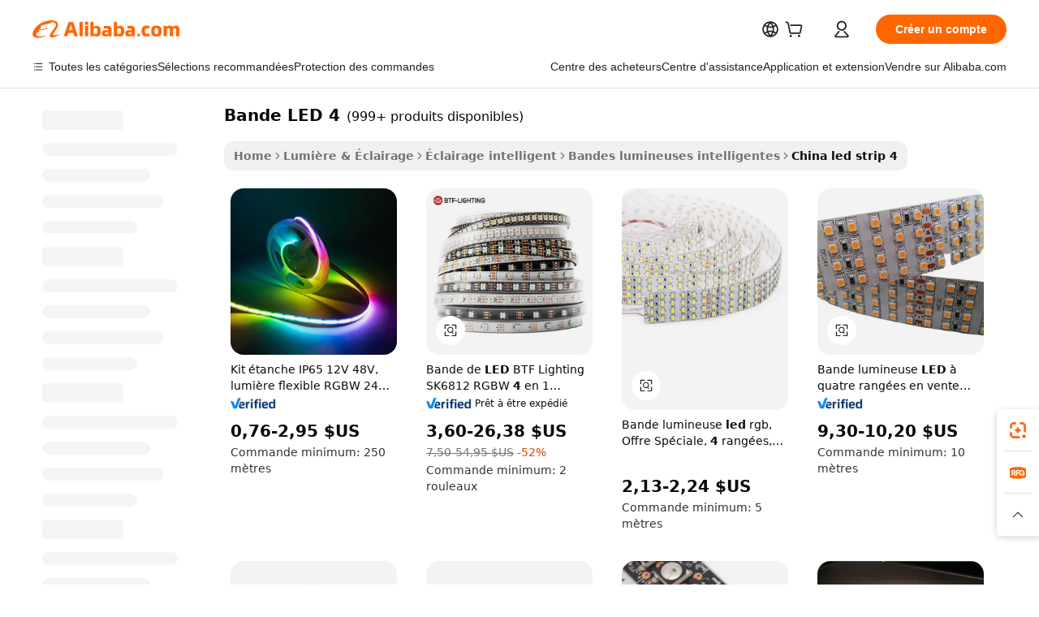

--- FILE ---
content_type: text/html;charset=UTF-8
request_url: https://french.alibaba.com/Popular/CN_led-strip-4-Trade.html
body_size: 185110
content:

<!-- screen_content -->
    <!-- tangram:5410 begin-->
    <!-- tangram:529998 begin-->

<!DOCTYPE html>
<html lang="fr" dir="ltr">
  <head>
        <script>
      window.__BB = {
        scene: window.__bb_scene || 'traffic-free-popular'
      };
      window.__BB.BB_CWV_IGNORE = {
          lcp_element: ['#icbu-buyer-pc-top-banner'],
          lcp_url: [],
        };
      window._timing = {}
      window._timing.first_start = Date.now();
      window.needLoginInspiration = Boolean();
      // 变量用于标记页面首次可见时间
      let firstVisibleTime = null;
      if (typeof document.hidden !== 'undefined') {
        // 页面首次加载时直接统计
        if (!document.hidden) {
          firstVisibleTime = Date.now();
          window.__BB_timex = 1
        } else {
          // 页面不可见时监听 visibilitychange 事件
          document.addEventListener('visibilitychange', () => {
            if (!document.hidden) {
              firstVisibleTime = Date.now();
              window.__BB_timex = firstVisibleTime - window.performance.timing.navigationStart
              window.__BB.firstVisibleTime = window.__BB_timex
              console.log("Page became visible after "+ window.__BB_timex + " ms");
            }
          }, { once: true });  // 确保只触发一次
        }
      } else {
        console.warn('Page Visibility API is not supported in this browser.');
      }
    </script>
        <meta name="data-spm" content="a2700">
        <meta name="aplus-xplug" content="NONE">
        <meta name="aplus-icbu-disable-umid" content="1">
        <meta name="google-translate-customization" content="9de59014edaf3b99-22e1cf3b5ca21786-g00bb439a5e9e5f8f-f">
    <meta name="yandex-verification" content="25a76ba8e4443bb3" />
    <meta name="msvalidate.01" content="E3FBF0E89B724C30844BF17C59608E8F" />
    <meta name="viewport" content="width=device-width, initial-scale=1.0, maximum-scale=5.0, user-scalable=yes">
        <link rel="preconnect" href="https://s.alicdn.com/" crossorigin>
    <link rel="dns-prefetch" href="https://s.alicdn.com">
                        <link rel="preload" href="" as="image">
        <link rel="preload" href="https://s.alicdn.com/@g/alilog/??aplus_plugin_icbufront/index.js,mlog/aplus_v2.js" as="script">
        <link rel="preload" href="https://s.alicdn.com/@img/imgextra/i2/O1CN0153JdbU26g4bILVOyC_!!6000000007690-2-tps-418-58.png" as="image">
        <script>
            window.__APLUS_ABRATE__ = {
        perf_group: 'control',
        scene: "traffic-free-popular",
      };
    </script>
    <meta name="aplus-mmstat-timeout" content="15000">
        <meta content="text/html; charset=utf-8" http-equiv="Content-Type">
          <title>bande LED 4 chine Vendre, Acheter chine Achat direct bande LED 4 des entreprises à partir dAlibaba.com</title>
      <meta name="keywords" content="">
      <meta name="description" content="">
            <meta name="pagetiming-rate" content="9">
      <meta name="pagetiming-resource-rate" content="4">
                    <link rel="canonical" href="https://www.alibaba.com/countrysearch/CN/led-strip-4.html">
                              <link rel="alternate" hreflang="fr" href="https://french.alibaba.com/Popular/CN_led-strip-4-Trade.html">
                  <link rel="alternate" hreflang="de" href="https://german.alibaba.com/Popular/CN_led-strip-4-Trade.html">
                  <link rel="alternate" hreflang="pt" href="https://portuguese.alibaba.com/Popular/CN_led-strip-4-Trade.html">
                  <link rel="alternate" hreflang="it" href="https://italian.alibaba.com/Popular/CN_led-strip-4-Trade.html">
                  <link rel="alternate" hreflang="es" href="https://spanish.alibaba.com/Popular/CN_led-strip-4-Trade.html">
                  <link rel="alternate" hreflang="ru" href="https://russian.alibaba.com/Popular/CN_led-strip-4-Trade.html">
                  <link rel="alternate" hreflang="ko" href="https://korean.alibaba.com/Popular/CN_led-strip-4-Trade.html">
                  <link rel="alternate" hreflang="ar" href="https://arabic.alibaba.com/Popular/CN_led-strip-4-Trade.html">
                  <link rel="alternate" hreflang="ja" href="https://japanese.alibaba.com/Popular/CN_led-strip-4-Trade.html">
                  <link rel="alternate" hreflang="tr" href="https://turkish.alibaba.com/Popular/CN_led-strip-4-Trade.html">
                  <link rel="alternate" hreflang="th" href="https://thai.alibaba.com/Popular/CN_led-strip-4-Trade.html">
                  <link rel="alternate" hreflang="vi" href="https://vietnamese.alibaba.com/Popular/CN_led-strip-4-Trade.html">
                  <link rel="alternate" hreflang="nl" href="https://dutch.alibaba.com/Popular/CN_led-strip-4-Trade.html">
                  <link rel="alternate" hreflang="he" href="https://hebrew.alibaba.com/Popular/CN_led-strip-4-Trade.html">
                  <link rel="alternate" hreflang="id" href="https://indonesian.alibaba.com/Popular/CN_led-strip-4-Trade.html">
                  <link rel="alternate" hreflang="hi" href="https://hindi.alibaba.com/Popular/CN_led-strip-4-Trade.html">
                  <link rel="alternate" hreflang="en" href="https://www.alibaba.com/countrysearch/CN/led-strip-4.html">
                  <link rel="alternate" hreflang="zh" href="https://chinese.alibaba.com/Popular/CN_led-strip-4-Trade.html">
                  <link rel="alternate" hreflang="x-default" href="https://french.alibaba.com/Popular/CN_led-strip-4-Trade.html">
                                        <script>
      // Aplus 配置自动打点
      var queue = window.goldlog_queue || (window.goldlog_queue = []);
      var tags = ["button", "a", "div", "span", "i", "svg", "input", "li", "tr"];
      queue.push(
        {
          action: 'goldlog.appendMetaInfo',
          arguments: [
            'aplus-auto-exp',
            [
              {
                logkey: '/sc.ug_msite.new_product_exp',
                cssSelector: '[data-spm-exp]',
                props: ["data-spm-exp"],
              },
              {
                logkey: '/sc.ug_pc.seolist_product_exp',
                cssSelector: '.traffic-card-gallery',
                props: ["data-spm-exp"],
              }
            ]
          ]
        }
      )
      queue.push({
        action: 'goldlog.setMetaInfo',
        arguments: ['aplus-auto-clk', JSON.stringify(tags.map(tag =>({
          "logkey": "/sc.ug_msite.new_product_clk",
          tag,
          "filter": "data-spm-clk",
          "props": ["data-spm-clk"]
        })))],
      });
    </script>
  </head>
  <div id="icbu-header"><div id="the-new-header" data-version="4.4.0" data-tnh-auto-exp="tnh-expose" data-scenes="search-products" style="position: relative;background-color: #fff;border-bottom: 1px solid #ddd;box-sizing: border-box; font-family:Inter,SF Pro Text,Roboto,Helvetica Neue,Helvetica,Tahoma,Arial,PingFang SC,Microsoft YaHei;"><div style="display: flex;align-items:center;height: 72px;min-width: 1200px;max-width: 1580px;margin: 0 auto;padding: 0 40px;box-sizing: border-box;"><img style="height: 29px; width: 209px;" src="https://s.alicdn.com/@img/imgextra/i2/O1CN0153JdbU26g4bILVOyC_!!6000000007690-2-tps-418-58.png" alt="" /></div><div style="min-width: 1200px;max-width: 1580px;margin: 0 auto;overflow: hidden;font-size: 14px;display: flex;justify-content: space-between;padding: 0 40px;box-sizing: border-box;"><div style="display: flex; align-items: center; justify-content: space-between"><div style="position: relative; height: 36px; padding: 0 28px 0 20px">All categories</div><div style="position: relative; height: 36px; padding-right: 28px">Featured selections</div><div style="position: relative; height: 36px">Trade Assurance</div></div><div style="display: flex; align-items: center; justify-content: space-between"><div style="position: relative; height: 36px; padding-right: 28px">Buyer Central</div><div style="position: relative; height: 36px; padding-right: 28px">Help Center</div><div style="position: relative; height: 36px; padding-right: 28px">Get the app</div><div style="position: relative; height: 36px">Become a supplier</div></div></div></div></div></div>
  <body data-spm="7724857" style="min-height: calc(100vh + 1px)"><script 
id="beacon-aplus"   
src="//s.alicdn.com/@g/alilog/??aplus_plugin_icbufront/index.js,mlog/aplus_v2.js"
exparams="aplus=async&userid=&aplus&ali_beacon_id=&ali_apache_id=&ali_apache_track=&ali_apache_tracktmp=&eagleeye_traceid=2101c53617686048186714694e10b6&ip=3%2e142%2e92%2e110&dmtrack_c={ali%5fresin%5ftrace%3dse%5frst%3dnull%7csp%5fviewtype%3dY%7cset%3d3%7cser%3d1007%7cpageId%3d77bbf947cc26465da77c42dd3918d3bf%7cm%5fpageid%3dnull%7cpvmi%3d3a079da7e31244b3a3282ca3c74e63d9%7csek%5fsepd%3dbande%2bLED%2b4%7csek%3dled%2bstrip%2b4%7cse%5fpn%3d1%7cp4pid%3dea14fb6b%2de548%2d4edb%2db03e%2d1611d9cf3c60%7csclkid%3dnull%7cforecast%5fpost%5fcate%3dnull%7cseo%5fnew%5fuser%5fflag%3dfalse%7ccategoryId%3d201713304%7cseo%5fsearch%5fmodel%5fupgrade%5fv2%3d2025070801%7cseo%5fmodule%5fcard%5f20240624%3d202406242%7clong%5ftext%5fgoogle%5ftranslate%5fv2%3d2407142%7cseo%5fcontent%5ftd%5fbottom%5ftext%5fupdate%5fkey%3d2025070801%7cseo%5fsearch%5fmodel%5fupgrade%5fv3%3d2025072201%7cseo%5fsearch%5fmodel%5fmulti%5fupgrade%5fv3%3d2025081101%7cdamo%5falt%5freplace%3dnull%7cwap%5fcross%3d2007659%7cwap%5fcs%5faction%3d2005494%7cAPP%5fVisitor%5fActive%3d26705%7cseo%5fshowroom%5fgoods%5fmix%3d2005244%7cseo%5fdefault%5fcached%5flong%5ftext%5ffrom%5fnew%5fkeyword%5fstep%3d2024122502%7cshowroom%5fgeneral%5ftemplate%3d2005292%7cshowroom%5freview%3d20230308%7cwap%5fcs%5ftext%3dnull%7cstructured%5fdata%3d2025052702%7cseo%5fmulti%5fstyle%5ftext%5fupdate%3d2511181%7cpc%5fnew%5fheader%3dnull%7cseo%5fmeta%5fcate%5ftemplate%5fv1%3d2025042401%7cseo%5fmeta%5ftd%5fsearch%5fkeyword%5fstep%5fv1%3d2025040999%7cseo%5fshowroom%5fbiz%5fbabablog%3d1%7cshowroom%5fft%5flong%5ftext%5fbaks%3d80802%7cAPP%5fGrowing%5fBuyer%5fHigh%5fIntent%5fActive%3d25488%7cshowroom%5fpc%5fv2019%3d2104%7cAPP%5fProspecting%5fBuyer%3d26712%7ccache%5fcontrol%3dnull%7cAPP%5fChurned%5fCore%5fBuyer%3d25463%7cseo%5fdefault%5fcached%5flong%5ftext%5fstep%3d24110802%7camp%5flighthouse%5fscore%5fimage%3d19657%7cseo%5fft%5ftranslate%5fgemini%3d25012003%7cwap%5fnode%5fssr%3d2015725%7cdataphant%5fopen%3d27030%7clongtext%5fmulti%5fstyle%5fexpand%5frussian%3d2510141%7cseo%5flongtext%5fgoogle%5fdata%5fsection%3d25021702%7cindustry%5fpopular%5ffloor%3dnull%7cwap%5fad%5fgoods%5fproduct%5finterval%3dnull%7cseo%5fgoods%5fbootom%5fwholesale%5flink%3d2486162%7cseo%5fkeyword%5faatest%3d11%7cseo%5fmiddle%5fwholesale%5flink%3dnull%7cft%5flong%5ftext%5fenpand%5fstep2%3d121602%7cseo%5fft%5flongtext%5fexpand%5fstep3%3d25012102%7cseo%5fwap%5fheadercard%3d2006288%7cAPP%5fChurned%5fInactive%5fVisitor%3d25497%7cAPP%5fGrowing%5fBuyer%5fHigh%5fIntent%5fInactive%3d25483%7cseo%5fmeta%5ftd%5fmulti%5fkey%3d2025061801%7ctop%5frecommend%5f20250120%3d202501201%7clongtext%5fmulti%5fstyle%5fexpand%5ffrench%5fcopy%3d25091802%7clongtext%5fmulti%5fstyle%5fexpand%5ffrench%5fcopy%5fcopy%3d25092502%7clong%5ftext%5fpaa%3d220831%7cseo%5ffloor%5fexp%3dnull%7cseo%5fshowroom%5falgo%5flink%3d17764%7cseo%5fmeta%5ftd%5faib%5fgeneral%5fkey%3d2025091901%7ccountry%5findustry%3d202311033%7cpc%5ffree%5fswitchtosearch%3d2020529%7cshowroom%5fft%5flong%5ftext%5fenpand%5fstep1%3d101102%7cseo%5fshowroom%5fnorel%3dnull%7cplp%5fstyle%5f25%5fpc%3d202505222%7cseo%5fggs%5flayer%3d10011%7cquery%5fmutil%5flang%5ftranslate%3d2025060300%7cAPP%5fChurned%5fBuyer%3d25468%7cstream%5frender%5fperf%5fopt%3d2309181%7cwap%5fgoods%3d2007383%7cseo%5fshowroom%5fsimilar%5f20240614%3d202406142%7cchinese%5fopen%3d6307%7cquery%5fgpt%5ftranslate%3d20240820%7cad%5fproduct%5finterval%3dnull%7camp%5fto%5fpwa%3d2007359%7cplp%5faib%5fmulti%5fai%5fmeta%3d20250401%7cwap%5fsupplier%5fcontent%3dnull%7cpc%5ffree%5frefactoring%3d20220315%7cAPP%5fGrowing%5fBuyer%5fInactive%3d25476%7csso%5foem%5ffloor%3dnull%7cseo%5fpc%5fnew%5fview%5f20240807%3d202408072%7cseo%5fbottom%5ftext%5fentity%5fkey%5fcopy%3d2025062400%7cstream%5frender%3d433763%7cseo%5fmodule%5fcard%5f20240424%3d202404241%7cseo%5ftitle%5freplace%5f20191226%3d5841%7clongtext%5fmulti%5fstyle%5fexpand%3d25090802%7cgoogleweblight%3d6516%7clighthouse%5fbase64%3dnull%7cAPP%5fProspecting%5fBuyer%5fActive%3d26719%7cad%5fgoods%5fproduct%5finterval%3dnull%7cseo%5fbottom%5fdeep%5fextend%5fkw%5fkey%3d2025071101%7clongtext%5fmulti%5fstyle%5fexpand%5fturkish%3d25102801%7cilink%5fuv%3d20240911%7cwap%5flist%5fwakeup%3d2005832%7ctpp%5fcrosslink%5fpc%3d20205311%7cseo%5ftop%5fbooth%3d18501%7cAPP%5fGrowing%5fBuyer%5fLess%5fActive%3d25469%7cseo%5fsearch%5fmodel%5fupgrade%5frank%3d2025092401%7cgoodslayer%3d7977%7cft%5flong%5ftext%5ftranslate%5fexpand%5fstep1%3d24110802%7cseo%5fheaderstyle%5ftraffic%5fkey%5fv1%3d2025072100%7ccrosslink%5fswitch%3d2008141%7cp4p%5foutline%3d20240328%7cseo%5fmeta%5ftd%5faib%5fv2%5fkey%3d2025091800%7crts%5fmulti%3d2008404%7cAPP%5fVisitor%5fLess%5fActive%3d26698%7cplp%5fstyle%5f25%3d202505192%7ccdn%5fvm%3d2007368%7cwap%5fad%5fproduct%5finterval%3dnull%7cseo%5fsearch%5fmodel%5fmulti%5fupgrade%5frank%3d2025092401%7cpc%5fcard%5fshare%3d2025081201%7cAPP%5fGrowing%5fBuyer%5fHigh%5fIntent%5fLess%5fActive%3d25480%7cgoods%5ftitle%5fsubstitute%3d9616%7cwap%5fscreen%5fexp%3d2025081400%7creact%5fheader%5ftest%3d202502182%7cpc%5fcs%5fcolor%3dnull%7cshowroom%5fft%5flong%5ftext%5ftest%3d72502%7cone%5ftap%5flogin%5fABTest%3d202308153%7cseo%5fhyh%5fshow%5ftags%3d9867%7cplp%5fstructured%5fdata%3d2508182%7cguide%5fdelete%3d2008526%7cseo%5findustry%5ftemplate%3dnull%7cseo%5fmeta%5ftd%5fmulti%5fes%5fkey%3d2025073101%7cseo%5fshowroom%5fdata%5fmix%3d19888%7csso%5ftop%5franking%5ffloor%3d20031%7cseo%5ftd%5fdeep%5fupgrade%5fkey%5fv3%3d2025081101%7cwap%5fue%5fone%3d2025111401%7cshowroom%5fto%5frts%5flink%3d2008480%7ccountrysearch%5ftest%3dnull%7cseo%5fplp%5fdate%5fv2%3d2025102702%7cshowroom%5flist%5fnew%5farrival%3d2811002%7cchannel%5famp%5fto%5fpwa%3d2008435%7cseo%5fmulti%5fstyles%5flong%5ftext%3d2503172%7cseo%5fmeta%5ftext%5fmutli%5fcate%5ftemplate%5fv1%3d2025080801%7cseo%5fdefault%5fcached%5fmutil%5flong%5ftext%5fstep%3d24110436%7cseo%5faction%5fpoint%5ftype%3d22823%7cseo%5faib%5ftd%5flaunch%5f20240828%5fcopy%3d202408282%7cseo%5fshowroom%5fwholesale%5flink%3d2486142%7cseo%5fperf%5fimprove%3d2023999%7cseo%5fwap%5flist%5fbounce%5f01%3d2063%7cseo%5fwap%5flist%5fbounce%5f02%3d2128%7cAPP%5fGrowing%5fBuyer%5fActive%3d25492%7cvideolayer%3dnull%7cvideo%5fplay%3dnull%7cAPP%5fChurned%5fMember%5fInactive%3d25501%7cseo%5fgoogle%5fnew%5fstruct%3d438326%7ctpp%5ftrace%3dseoKeyword%2dseoKeyword%5fv3%2dproduct%2dPRODUCT%5fFAIL}&pageid=038e5c6e21118b6c1768604818&hn=ensearchweb033017139108%2erg%2dus%2deast%2eus44&asid=AQAAAACSxGppc+4gUQAAAAAHHrbQ5i56hA==&treq=&tres=" async>
</script>
                        <!-- tangram:7430 begin-->
 <style>
   .traffic-card-gallery {display: flex;position: relative;flex-direction: column;justify-content: flex-start;border-radius: 0.5rem;background-color: #fff;padding: 0.5rem 0.5rem 1rem;overflow: hidden;font-size: 0.75rem;line-height: 1rem;}
   .product-price {
     b {
       font-size: 22px;
     }
   }
 </style>
<!-- tangram:7430 end-->
            <style>.component-left-filter-callback{display:flex;position:relative;margin-top:10px;height:1200px}.component-left-filter-callback img{width:200px}.component-left-filter-callback i{position:absolute;top:5%;left:50%}.related-search-wrapper{padding:.5rem;--tw-bg-opacity: 1;background-color:#fff;background-color:rgba(255,255,255,var(--tw-bg-opacity, 1));border-width:1px;border-color:var(--input)}.related-search-wrapper .related-search-box{margin:12px 16px}.related-search-wrapper .related-search-box .related-search-title{display:inline;float:start;color:#666;word-wrap:break-word;margin-right:12px;width:13%}.related-search-wrapper .related-search-box .related-search-content{display:flex;flex-wrap:wrap}.related-search-wrapper .related-search-box .related-search-content .related-search-link{margin-right:12px;width:23%;overflow:hidden;color:#666;text-overflow:ellipsis;white-space:nowrap}.product-title img{margin-right:.5rem;display:inline-block;height:1rem;vertical-align:sub}.product-price b{font-size:22px}.similar-icon{position:absolute;bottom:12px;z-index:2;right:12px}.rfq-card{display:inline-block;position:relative;box-sizing:border-box;margin-bottom:36px}.rfq-card .rfq-card-content{display:flex;position:relative;flex-direction:column;align-items:flex-start;background-size:cover;background-color:#fff;padding:12px;width:100%;height:100%}.rfq-card .rfq-card-content .rfq-card-icon{margin-top:50px}.rfq-card .rfq-card-content .rfq-card-icon img{width:45px}.rfq-card .rfq-card-content .rfq-card-top-title{margin-top:14px;color:#222;font-weight:400;font-size:16px}.rfq-card .rfq-card-content .rfq-card-title{margin-top:24px;color:#333;font-weight:800;font-size:20px}.rfq-card .rfq-card-content .rfq-card-input-box{margin-top:24px;width:100%}.rfq-card .rfq-card-content .rfq-card-input-box textarea{box-sizing:border-box;border:1px solid #ddd;border-radius:4px;background-color:#fff;padding:9px 12px;width:100%;height:88px;resize:none;color:#666;font-weight:400;font-size:13px;font-family:inherit}.rfq-card .rfq-card-content .rfq-card-button{margin-top:24px;border:1px solid #666;border-radius:16px;background-color:#fff;width:67%;color:#000;font-weight:700;font-size:14px;line-height:30px;text-align:center}[data-modulename^=ProductList-] div{contain-intrinsic-size:auto 500px}.traffic-card-gallery:hover{--tw-shadow: 0px 2px 6px 2px rgba(0,0,0,.12157);--tw-shadow-colored: 0px 2px 6px 2px var(--tw-shadow-color);box-shadow:0 0 #0000,0 0 #0000,0 2px 6px 2px #0000001f;box-shadow:var(--tw-ring-offset-shadow, 0 0 rgba(0,0,0,0)),var(--tw-ring-shadow, 0 0 rgba(0,0,0,0)),var(--tw-shadow);z-index:10}.traffic-card-gallery{position:relative;display:flex;flex-direction:column;justify-content:flex-start;overflow:hidden;border-radius:.75rem;--tw-bg-opacity: 1;background-color:#fff;background-color:rgba(255,255,255,var(--tw-bg-opacity, 1));padding:.5rem;font-size:.75rem;line-height:1rem}.traffic-card-list{position:relative;display:flex;height:292px;flex-direction:row;justify-content:flex-start;overflow:hidden;border-bottom-width:1px;--tw-bg-opacity: 1;background-color:#fff;background-color:rgba(255,255,255,var(--tw-bg-opacity, 1));padding:1rem;font-size:.75rem;line-height:1rem}.traffic-card-g-industry:hover{--tw-shadow: 0 0 10px rgba(0,0,0,.1);--tw-shadow-colored: 0 0 10px var(--tw-shadow-color);box-shadow:0 0 #0000,0 0 #0000,0 0 10px #0000001a;box-shadow:var(--tw-ring-offset-shadow, 0 0 rgba(0,0,0,0)),var(--tw-ring-shadow, 0 0 rgba(0,0,0,0)),var(--tw-shadow)}.traffic-card-g-industry{position:relative;border-radius:var(--radius);--tw-bg-opacity: 1;background-color:#fff;background-color:rgba(255,255,255,var(--tw-bg-opacity, 1));padding:1.25rem .75rem .75rem;font-size:.875rem;line-height:1.25rem}.module-filter-section-wrapper{max-height:none!important;overflow-x:hidden}*,:before,:after{--tw-border-spacing-x: 0;--tw-border-spacing-y: 0;--tw-translate-x: 0;--tw-translate-y: 0;--tw-rotate: 0;--tw-skew-x: 0;--tw-skew-y: 0;--tw-scale-x: 1;--tw-scale-y: 1;--tw-pan-x: ;--tw-pan-y: ;--tw-pinch-zoom: ;--tw-scroll-snap-strictness: proximity;--tw-gradient-from-position: ;--tw-gradient-via-position: ;--tw-gradient-to-position: ;--tw-ordinal: ;--tw-slashed-zero: ;--tw-numeric-figure: ;--tw-numeric-spacing: ;--tw-numeric-fraction: ;--tw-ring-inset: ;--tw-ring-offset-width: 0px;--tw-ring-offset-color: #fff;--tw-ring-color: rgba(59, 130, 246, .5);--tw-ring-offset-shadow: 0 0 rgba(0,0,0,0);--tw-ring-shadow: 0 0 rgba(0,0,0,0);--tw-shadow: 0 0 rgba(0,0,0,0);--tw-shadow-colored: 0 0 rgba(0,0,0,0);--tw-blur: ;--tw-brightness: ;--tw-contrast: ;--tw-grayscale: ;--tw-hue-rotate: ;--tw-invert: ;--tw-saturate: ;--tw-sepia: ;--tw-drop-shadow: ;--tw-backdrop-blur: ;--tw-backdrop-brightness: ;--tw-backdrop-contrast: ;--tw-backdrop-grayscale: ;--tw-backdrop-hue-rotate: ;--tw-backdrop-invert: ;--tw-backdrop-opacity: ;--tw-backdrop-saturate: ;--tw-backdrop-sepia: ;--tw-contain-size: ;--tw-contain-layout: ;--tw-contain-paint: ;--tw-contain-style: }::backdrop{--tw-border-spacing-x: 0;--tw-border-spacing-y: 0;--tw-translate-x: 0;--tw-translate-y: 0;--tw-rotate: 0;--tw-skew-x: 0;--tw-skew-y: 0;--tw-scale-x: 1;--tw-scale-y: 1;--tw-pan-x: ;--tw-pan-y: ;--tw-pinch-zoom: ;--tw-scroll-snap-strictness: proximity;--tw-gradient-from-position: ;--tw-gradient-via-position: ;--tw-gradient-to-position: ;--tw-ordinal: ;--tw-slashed-zero: ;--tw-numeric-figure: ;--tw-numeric-spacing: ;--tw-numeric-fraction: ;--tw-ring-inset: ;--tw-ring-offset-width: 0px;--tw-ring-offset-color: #fff;--tw-ring-color: rgba(59, 130, 246, .5);--tw-ring-offset-shadow: 0 0 rgba(0,0,0,0);--tw-ring-shadow: 0 0 rgba(0,0,0,0);--tw-shadow: 0 0 rgba(0,0,0,0);--tw-shadow-colored: 0 0 rgba(0,0,0,0);--tw-blur: ;--tw-brightness: ;--tw-contrast: ;--tw-grayscale: ;--tw-hue-rotate: ;--tw-invert: ;--tw-saturate: ;--tw-sepia: ;--tw-drop-shadow: ;--tw-backdrop-blur: ;--tw-backdrop-brightness: ;--tw-backdrop-contrast: ;--tw-backdrop-grayscale: ;--tw-backdrop-hue-rotate: ;--tw-backdrop-invert: ;--tw-backdrop-opacity: ;--tw-backdrop-saturate: ;--tw-backdrop-sepia: ;--tw-contain-size: ;--tw-contain-layout: ;--tw-contain-paint: ;--tw-contain-style: }*,:before,:after{box-sizing:border-box;border-width:0;border-style:solid;border-color:#e5e7eb}:before,:after{--tw-content: ""}html,:host{line-height:1.5;-webkit-text-size-adjust:100%;-moz-tab-size:4;-o-tab-size:4;tab-size:4;font-family:ui-sans-serif,system-ui,-apple-system,Segoe UI,Roboto,Ubuntu,Cantarell,Noto Sans,sans-serif,"Apple Color Emoji","Segoe UI Emoji",Segoe UI Symbol,"Noto Color Emoji";font-feature-settings:normal;font-variation-settings:normal;-webkit-tap-highlight-color:transparent}body{margin:0;line-height:inherit}hr{height:0;color:inherit;border-top-width:1px}abbr:where([title]){text-decoration:underline;-webkit-text-decoration:underline dotted;text-decoration:underline dotted}h1,h2,h3,h4,h5,h6{font-size:inherit;font-weight:inherit}a{color:inherit;text-decoration:inherit}b,strong{font-weight:bolder}code,kbd,samp,pre{font-family:ui-monospace,SFMono-Regular,Menlo,Monaco,Consolas,Liberation Mono,Courier New,monospace;font-feature-settings:normal;font-variation-settings:normal;font-size:1em}small{font-size:80%}sub,sup{font-size:75%;line-height:0;position:relative;vertical-align:baseline}sub{bottom:-.25em}sup{top:-.5em}table{text-indent:0;border-color:inherit;border-collapse:collapse}button,input,optgroup,select,textarea{font-family:inherit;font-feature-settings:inherit;font-variation-settings:inherit;font-size:100%;font-weight:inherit;line-height:inherit;letter-spacing:inherit;color:inherit;margin:0;padding:0}button,select{text-transform:none}button,input:where([type=button]),input:where([type=reset]),input:where([type=submit]){-webkit-appearance:button;background-color:transparent;background-image:none}:-moz-focusring{outline:auto}:-moz-ui-invalid{box-shadow:none}progress{vertical-align:baseline}::-webkit-inner-spin-button,::-webkit-outer-spin-button{height:auto}[type=search]{-webkit-appearance:textfield;outline-offset:-2px}::-webkit-search-decoration{-webkit-appearance:none}::-webkit-file-upload-button{-webkit-appearance:button;font:inherit}summary{display:list-item}blockquote,dl,dd,h1,h2,h3,h4,h5,h6,hr,figure,p,pre{margin:0}fieldset{margin:0;padding:0}legend{padding:0}ol,ul,menu{list-style:none;margin:0;padding:0}dialog{padding:0}textarea{resize:vertical}input::-moz-placeholder,textarea::-moz-placeholder{opacity:1;color:#9ca3af}input::placeholder,textarea::placeholder{opacity:1;color:#9ca3af}button,[role=button]{cursor:pointer}:disabled{cursor:default}img,svg,video,canvas,audio,iframe,embed,object{display:block;vertical-align:middle}img,video{max-width:100%;height:auto}[hidden]:where(:not([hidden=until-found])){display:none}:root{--background: hsl(0, 0%, 100%);--foreground: hsl(20, 14.3%, 4.1%);--card: hsl(0, 0%, 100%);--card-foreground: hsl(20, 14.3%, 4.1%);--popover: hsl(0, 0%, 100%);--popover-foreground: hsl(20, 14.3%, 4.1%);--primary: hsl(24, 100%, 50%);--primary-foreground: hsl(60, 9.1%, 97.8%);--secondary: hsl(60, 4.8%, 95.9%);--secondary-foreground: #333;--muted: hsl(60, 4.8%, 95.9%);--muted-foreground: hsl(25, 5.3%, 44.7%);--accent: hsl(60, 4.8%, 95.9%);--accent-foreground: hsl(24, 9.8%, 10%);--destructive: hsl(0, 84.2%, 60.2%);--destructive-foreground: hsl(60, 9.1%, 97.8%);--border: hsl(20, 5.9%, 90%);--input: hsl(20, 5.9%, 90%);--ring: hsl(24.6, 95%, 53.1%);--radius: 1rem}.dark{--background: hsl(20, 14.3%, 4.1%);--foreground: hsl(60, 9.1%, 97.8%);--card: hsl(20, 14.3%, 4.1%);--card-foreground: hsl(60, 9.1%, 97.8%);--popover: hsl(20, 14.3%, 4.1%);--popover-foreground: hsl(60, 9.1%, 97.8%);--primary: hsl(20.5, 90.2%, 48.2%);--primary-foreground: hsl(60, 9.1%, 97.8%);--secondary: hsl(12, 6.5%, 15.1%);--secondary-foreground: hsl(60, 9.1%, 97.8%);--muted: hsl(12, 6.5%, 15.1%);--muted-foreground: hsl(24, 5.4%, 63.9%);--accent: hsl(12, 6.5%, 15.1%);--accent-foreground: hsl(60, 9.1%, 97.8%);--destructive: hsl(0, 72.2%, 50.6%);--destructive-foreground: hsl(60, 9.1%, 97.8%);--border: hsl(12, 6.5%, 15.1%);--input: hsl(12, 6.5%, 15.1%);--ring: hsl(20.5, 90.2%, 48.2%)}*{border-color:#e7e5e4;border-color:var(--border)}body{background-color:#fff;background-color:var(--background);color:#0c0a09;color:var(--foreground)}.il-sr-only{position:absolute;width:1px;height:1px;padding:0;margin:-1px;overflow:hidden;clip:rect(0,0,0,0);white-space:nowrap;border-width:0}.il-invisible{visibility:hidden}.il-fixed{position:fixed}.il-absolute{position:absolute}.il-relative{position:relative}.il-sticky{position:sticky}.il-inset-0{inset:0}.il--bottom-12{bottom:-3rem}.il--top-12{top:-3rem}.il-bottom-0{bottom:0}.il-bottom-2{bottom:.5rem}.il-bottom-3{bottom:.75rem}.il-bottom-4{bottom:1rem}.il-end-0{right:0}.il-end-2{right:.5rem}.il-end-3{right:.75rem}.il-end-4{right:1rem}.il-left-0{left:0}.il-left-3{left:.75rem}.il-right-0{right:0}.il-right-2{right:.5rem}.il-right-3{right:.75rem}.il-start-0{left:0}.il-start-1\/2{left:50%}.il-start-2{left:.5rem}.il-start-3{left:.75rem}.il-start-\[50\%\]{left:50%}.il-top-0{top:0}.il-top-1\/2{top:50%}.il-top-16{top:4rem}.il-top-4{top:1rem}.il-top-\[50\%\]{top:50%}.il-z-10{z-index:10}.il-z-50{z-index:50}.il-z-\[9999\]{z-index:9999}.il-col-span-4{grid-column:span 4 / span 4}.il-m-0{margin:0}.il-m-3{margin:.75rem}.il-m-auto{margin:auto}.il-mx-auto{margin-left:auto;margin-right:auto}.il-my-3{margin-top:.75rem;margin-bottom:.75rem}.il-my-5{margin-top:1.25rem;margin-bottom:1.25rem}.il-my-auto{margin-top:auto;margin-bottom:auto}.\!il-mb-4{margin-bottom:1rem!important}.il--mt-4{margin-top:-1rem}.il-mb-0{margin-bottom:0}.il-mb-1{margin-bottom:.25rem}.il-mb-2{margin-bottom:.5rem}.il-mb-3{margin-bottom:.75rem}.il-mb-4{margin-bottom:1rem}.il-mb-5{margin-bottom:1.25rem}.il-mb-6{margin-bottom:1.5rem}.il-mb-8{margin-bottom:2rem}.il-mb-\[-0\.75rem\]{margin-bottom:-.75rem}.il-mb-\[0\.125rem\]{margin-bottom:.125rem}.il-me-1{margin-right:.25rem}.il-me-2{margin-right:.5rem}.il-me-3{margin-right:.75rem}.il-me-auto{margin-right:auto}.il-mr-1{margin-right:.25rem}.il-mr-2{margin-right:.5rem}.il-ms-1{margin-left:.25rem}.il-ms-4{margin-left:1rem}.il-ms-5{margin-left:1.25rem}.il-ms-8{margin-left:2rem}.il-ms-\[\.375rem\]{margin-left:.375rem}.il-ms-auto{margin-left:auto}.il-mt-0{margin-top:0}.il-mt-0\.5{margin-top:.125rem}.il-mt-1{margin-top:.25rem}.il-mt-2{margin-top:.5rem}.il-mt-3{margin-top:.75rem}.il-mt-4{margin-top:1rem}.il-mt-6{margin-top:1.5rem}.il-line-clamp-1{overflow:hidden;display:-webkit-box;-webkit-box-orient:vertical;-webkit-line-clamp:1}.il-line-clamp-2{overflow:hidden;display:-webkit-box;-webkit-box-orient:vertical;-webkit-line-clamp:2}.il-line-clamp-6{overflow:hidden;display:-webkit-box;-webkit-box-orient:vertical;-webkit-line-clamp:6}.il-inline-block{display:inline-block}.il-inline{display:inline}.il-flex{display:flex}.il-inline-flex{display:inline-flex}.il-grid{display:grid}.il-aspect-square{aspect-ratio:1 / 1}.il-size-5{width:1.25rem;height:1.25rem}.il-h-1{height:.25rem}.il-h-10{height:2.5rem}.il-h-11{height:2.75rem}.il-h-20{height:5rem}.il-h-24{height:6rem}.il-h-3\.5{height:.875rem}.il-h-4{height:1rem}.il-h-40{height:10rem}.il-h-6{height:1.5rem}.il-h-8{height:2rem}.il-h-9{height:2.25rem}.il-h-\[150px\]{height:150px}.il-h-\[152px\]{height:152px}.il-h-\[18\.25rem\]{height:18.25rem}.il-h-\[292px\]{height:292px}.il-h-\[600px\]{height:600px}.il-h-auto{height:auto}.il-h-fit{height:-moz-fit-content;height:fit-content}.il-h-full{height:100%}.il-h-screen{height:100vh}.il-max-h-\[100vh\]{max-height:100vh}.il-w-1\/2{width:50%}.il-w-10{width:2.5rem}.il-w-10\/12{width:83.333333%}.il-w-4{width:1rem}.il-w-6{width:1.5rem}.il-w-64{width:16rem}.il-w-7\/12{width:58.333333%}.il-w-72{width:18rem}.il-w-8{width:2rem}.il-w-8\/12{width:66.666667%}.il-w-9{width:2.25rem}.il-w-9\/12{width:75%}.il-w-\[200px\]{width:200px}.il-w-\[84px\]{width:84px}.il-w-fit{width:-moz-fit-content;width:fit-content}.il-w-full{width:100%}.il-w-screen{width:100vw}.il-min-w-0{min-width:0px}.il-min-w-3{min-width:.75rem}.il-min-w-\[1200px\]{min-width:1200px}.il-max-w-\[1000px\]{max-width:1000px}.il-max-w-\[1580px\]{max-width:1580px}.il-max-w-full{max-width:100%}.il-max-w-lg{max-width:32rem}.il-flex-1{flex:1 1 0%}.il-flex-shrink-0,.il-shrink-0{flex-shrink:0}.il-flex-grow-0,.il-grow-0{flex-grow:0}.il-basis-24{flex-basis:6rem}.il-basis-full{flex-basis:100%}.il-origin-\[--radix-tooltip-content-transform-origin\]{transform-origin:var(--radix-tooltip-content-transform-origin)}.il--translate-x-1\/2{--tw-translate-x: -50%;transform:translate(-50%,var(--tw-translate-y)) rotate(var(--tw-rotate)) skew(var(--tw-skew-x)) skewY(var(--tw-skew-y)) scaleX(var(--tw-scale-x)) scaleY(var(--tw-scale-y));transform:translate(var(--tw-translate-x),var(--tw-translate-y)) rotate(var(--tw-rotate)) skew(var(--tw-skew-x)) skewY(var(--tw-skew-y)) scaleX(var(--tw-scale-x)) scaleY(var(--tw-scale-y))}.il--translate-y-1\/2{--tw-translate-y: -50%;transform:translate(var(--tw-translate-x),-50%) rotate(var(--tw-rotate)) skew(var(--tw-skew-x)) skewY(var(--tw-skew-y)) scaleX(var(--tw-scale-x)) scaleY(var(--tw-scale-y));transform:translate(var(--tw-translate-x),var(--tw-translate-y)) rotate(var(--tw-rotate)) skew(var(--tw-skew-x)) skewY(var(--tw-skew-y)) scaleX(var(--tw-scale-x)) scaleY(var(--tw-scale-y))}.il-translate-x-\[-50\%\]{--tw-translate-x: -50%;transform:translate(-50%,var(--tw-translate-y)) rotate(var(--tw-rotate)) skew(var(--tw-skew-x)) skewY(var(--tw-skew-y)) scaleX(var(--tw-scale-x)) scaleY(var(--tw-scale-y));transform:translate(var(--tw-translate-x),var(--tw-translate-y)) rotate(var(--tw-rotate)) skew(var(--tw-skew-x)) skewY(var(--tw-skew-y)) scaleX(var(--tw-scale-x)) scaleY(var(--tw-scale-y))}.il-translate-y-\[-50\%\]{--tw-translate-y: -50%;transform:translate(var(--tw-translate-x),-50%) rotate(var(--tw-rotate)) skew(var(--tw-skew-x)) skewY(var(--tw-skew-y)) scaleX(var(--tw-scale-x)) scaleY(var(--tw-scale-y));transform:translate(var(--tw-translate-x),var(--tw-translate-y)) rotate(var(--tw-rotate)) skew(var(--tw-skew-x)) skewY(var(--tw-skew-y)) scaleX(var(--tw-scale-x)) scaleY(var(--tw-scale-y))}.il-rotate-90{--tw-rotate: 90deg;transform:translate(var(--tw-translate-x),var(--tw-translate-y)) rotate(90deg) skew(var(--tw-skew-x)) skewY(var(--tw-skew-y)) scaleX(var(--tw-scale-x)) scaleY(var(--tw-scale-y));transform:translate(var(--tw-translate-x),var(--tw-translate-y)) rotate(var(--tw-rotate)) skew(var(--tw-skew-x)) skewY(var(--tw-skew-y)) scaleX(var(--tw-scale-x)) scaleY(var(--tw-scale-y))}@keyframes il-pulse{50%{opacity:.5}}.il-animate-pulse{animation:il-pulse 2s cubic-bezier(.4,0,.6,1) infinite}@keyframes il-spin{to{transform:rotate(360deg)}}.il-animate-spin{animation:il-spin 1s linear infinite}.il-cursor-pointer{cursor:pointer}.il-list-disc{list-style-type:disc}.il-grid-cols-2{grid-template-columns:repeat(2,minmax(0,1fr))}.il-grid-cols-4{grid-template-columns:repeat(4,minmax(0,1fr))}.il-flex-row{flex-direction:row}.il-flex-col{flex-direction:column}.il-flex-col-reverse{flex-direction:column-reverse}.il-flex-wrap{flex-wrap:wrap}.il-flex-nowrap{flex-wrap:nowrap}.il-items-start{align-items:flex-start}.il-items-center{align-items:center}.il-items-baseline{align-items:baseline}.il-justify-start{justify-content:flex-start}.il-justify-end{justify-content:flex-end}.il-justify-center{justify-content:center}.il-justify-between{justify-content:space-between}.il-gap-1{gap:.25rem}.il-gap-1\.5{gap:.375rem}.il-gap-10{gap:2.5rem}.il-gap-2{gap:.5rem}.il-gap-3{gap:.75rem}.il-gap-4{gap:1rem}.il-gap-8{gap:2rem}.il-gap-\[\.0938rem\]{gap:.0938rem}.il-gap-\[\.375rem\]{gap:.375rem}.il-gap-\[0\.125rem\]{gap:.125rem}.\!il-gap-x-5{-moz-column-gap:1.25rem!important;column-gap:1.25rem!important}.\!il-gap-y-5{row-gap:1.25rem!important}.il-space-y-1\.5>:not([hidden])~:not([hidden]){--tw-space-y-reverse: 0;margin-top:calc(.375rem * (1 - var(--tw-space-y-reverse)));margin-top:.375rem;margin-top:calc(.375rem * calc(1 - var(--tw-space-y-reverse)));margin-bottom:0rem;margin-bottom:calc(.375rem * var(--tw-space-y-reverse))}.il-space-y-4>:not([hidden])~:not([hidden]){--tw-space-y-reverse: 0;margin-top:calc(1rem * (1 - var(--tw-space-y-reverse)));margin-top:1rem;margin-top:calc(1rem * calc(1 - var(--tw-space-y-reverse)));margin-bottom:0rem;margin-bottom:calc(1rem * var(--tw-space-y-reverse))}.il-overflow-hidden{overflow:hidden}.il-overflow-y-auto{overflow-y:auto}.il-overflow-y-scroll{overflow-y:scroll}.il-truncate{overflow:hidden;text-overflow:ellipsis;white-space:nowrap}.il-text-ellipsis{text-overflow:ellipsis}.il-whitespace-normal{white-space:normal}.il-whitespace-nowrap{white-space:nowrap}.il-break-normal{word-wrap:normal;word-break:normal}.il-break-words{word-wrap:break-word}.il-break-all{word-break:break-all}.il-rounded{border-radius:.25rem}.il-rounded-2xl{border-radius:1rem}.il-rounded-\[0\.5rem\]{border-radius:.5rem}.il-rounded-\[1\.25rem\]{border-radius:1.25rem}.il-rounded-full{border-radius:9999px}.il-rounded-lg{border-radius:1rem;border-radius:var(--radius)}.il-rounded-md{border-radius:calc(1rem - 2px);border-radius:calc(var(--radius) - 2px)}.il-rounded-sm{border-radius:calc(1rem - 4px);border-radius:calc(var(--radius) - 4px)}.il-rounded-xl{border-radius:.75rem}.il-border,.il-border-\[1px\]{border-width:1px}.il-border-b,.il-border-b-\[1px\]{border-bottom-width:1px}.il-border-solid{border-style:solid}.il-border-none{border-style:none}.il-border-\[\#222\]{--tw-border-opacity: 1;border-color:#222;border-color:rgba(34,34,34,var(--tw-border-opacity, 1))}.il-border-\[\#DDD\]{--tw-border-opacity: 1;border-color:#ddd;border-color:rgba(221,221,221,var(--tw-border-opacity, 1))}.il-border-foreground{border-color:#0c0a09;border-color:var(--foreground)}.il-border-input{border-color:#e7e5e4;border-color:var(--input)}.il-bg-\[\#F8F8F8\]{--tw-bg-opacity: 1;background-color:#f8f8f8;background-color:rgba(248,248,248,var(--tw-bg-opacity, 1))}.il-bg-\[\#d9d9d963\]{background-color:#d9d9d963}.il-bg-accent{background-color:#f5f5f4;background-color:var(--accent)}.il-bg-background{background-color:#fff;background-color:var(--background)}.il-bg-black{--tw-bg-opacity: 1;background-color:#000;background-color:rgba(0,0,0,var(--tw-bg-opacity, 1))}.il-bg-black\/80{background-color:#000c}.il-bg-destructive{background-color:#ef4444;background-color:var(--destructive)}.il-bg-gray-300{--tw-bg-opacity: 1;background-color:#d1d5db;background-color:rgba(209,213,219,var(--tw-bg-opacity, 1))}.il-bg-muted{background-color:#f5f5f4;background-color:var(--muted)}.il-bg-orange-500{--tw-bg-opacity: 1;background-color:#f97316;background-color:rgba(249,115,22,var(--tw-bg-opacity, 1))}.il-bg-popover{background-color:#fff;background-color:var(--popover)}.il-bg-primary{background-color:#f60;background-color:var(--primary)}.il-bg-secondary{background-color:#f5f5f4;background-color:var(--secondary)}.il-bg-transparent{background-color:transparent}.il-bg-white{--tw-bg-opacity: 1;background-color:#fff;background-color:rgba(255,255,255,var(--tw-bg-opacity, 1))}.il-bg-opacity-80{--tw-bg-opacity: .8}.il-bg-cover{background-size:cover}.il-bg-no-repeat{background-repeat:no-repeat}.il-fill-black{fill:#000}.il-object-cover{-o-object-fit:cover;object-fit:cover}.il-p-0{padding:0}.il-p-1{padding:.25rem}.il-p-2{padding:.5rem}.il-p-3{padding:.75rem}.il-p-4{padding:1rem}.il-p-5{padding:1.25rem}.il-p-6{padding:1.5rem}.il-px-2{padding-left:.5rem;padding-right:.5rem}.il-px-3{padding-left:.75rem;padding-right:.75rem}.il-py-0\.5{padding-top:.125rem;padding-bottom:.125rem}.il-py-1\.5{padding-top:.375rem;padding-bottom:.375rem}.il-py-10{padding-top:2.5rem;padding-bottom:2.5rem}.il-py-2{padding-top:.5rem;padding-bottom:.5rem}.il-py-3{padding-top:.75rem;padding-bottom:.75rem}.il-pb-0{padding-bottom:0}.il-pb-3{padding-bottom:.75rem}.il-pb-4{padding-bottom:1rem}.il-pb-8{padding-bottom:2rem}.il-pe-0{padding-right:0}.il-pe-2{padding-right:.5rem}.il-pe-3{padding-right:.75rem}.il-pe-4{padding-right:1rem}.il-pe-6{padding-right:1.5rem}.il-pe-8{padding-right:2rem}.il-pe-\[12px\]{padding-right:12px}.il-pe-\[3\.25rem\]{padding-right:3.25rem}.il-pl-4{padding-left:1rem}.il-ps-0{padding-left:0}.il-ps-2{padding-left:.5rem}.il-ps-3{padding-left:.75rem}.il-ps-4{padding-left:1rem}.il-ps-6{padding-left:1.5rem}.il-ps-8{padding-left:2rem}.il-ps-\[12px\]{padding-left:12px}.il-ps-\[3\.25rem\]{padding-left:3.25rem}.il-pt-10{padding-top:2.5rem}.il-pt-4{padding-top:1rem}.il-pt-5{padding-top:1.25rem}.il-pt-6{padding-top:1.5rem}.il-pt-7{padding-top:1.75rem}.il-text-center{text-align:center}.il-text-start{text-align:left}.il-text-2xl{font-size:1.5rem;line-height:2rem}.il-text-base{font-size:1rem;line-height:1.5rem}.il-text-lg{font-size:1.125rem;line-height:1.75rem}.il-text-sm{font-size:.875rem;line-height:1.25rem}.il-text-xl{font-size:1.25rem;line-height:1.75rem}.il-text-xs{font-size:.75rem;line-height:1rem}.il-font-\[600\]{font-weight:600}.il-font-bold{font-weight:700}.il-font-medium{font-weight:500}.il-font-normal{font-weight:400}.il-font-semibold{font-weight:600}.il-leading-3{line-height:.75rem}.il-leading-4{line-height:1rem}.il-leading-\[1\.43\]{line-height:1.43}.il-leading-\[18px\]{line-height:18px}.il-leading-\[26px\]{line-height:26px}.il-leading-none{line-height:1}.il-tracking-tight{letter-spacing:-.025em}.il-text-\[\#00820D\]{--tw-text-opacity: 1;color:#00820d;color:rgba(0,130,13,var(--tw-text-opacity, 1))}.il-text-\[\#222\]{--tw-text-opacity: 1;color:#222;color:rgba(34,34,34,var(--tw-text-opacity, 1))}.il-text-\[\#444\]{--tw-text-opacity: 1;color:#444;color:rgba(68,68,68,var(--tw-text-opacity, 1))}.il-text-\[\#4B1D1F\]{--tw-text-opacity: 1;color:#4b1d1f;color:rgba(75,29,31,var(--tw-text-opacity, 1))}.il-text-\[\#767676\]{--tw-text-opacity: 1;color:#767676;color:rgba(118,118,118,var(--tw-text-opacity, 1))}.il-text-\[\#D04A0A\]{--tw-text-opacity: 1;color:#d04a0a;color:rgba(208,74,10,var(--tw-text-opacity, 1))}.il-text-\[\#F7421E\]{--tw-text-opacity: 1;color:#f7421e;color:rgba(247,66,30,var(--tw-text-opacity, 1))}.il-text-\[\#FF6600\]{--tw-text-opacity: 1;color:#f60;color:rgba(255,102,0,var(--tw-text-opacity, 1))}.il-text-\[\#f7421e\]{--tw-text-opacity: 1;color:#f7421e;color:rgba(247,66,30,var(--tw-text-opacity, 1))}.il-text-destructive-foreground{color:#fafaf9;color:var(--destructive-foreground)}.il-text-foreground{color:#0c0a09;color:var(--foreground)}.il-text-muted-foreground{color:#78716c;color:var(--muted-foreground)}.il-text-popover-foreground{color:#0c0a09;color:var(--popover-foreground)}.il-text-primary{color:#f60;color:var(--primary)}.il-text-primary-foreground{color:#fafaf9;color:var(--primary-foreground)}.il-text-secondary-foreground{color:#333;color:var(--secondary-foreground)}.il-text-white{--tw-text-opacity: 1;color:#fff;color:rgba(255,255,255,var(--tw-text-opacity, 1))}.il-underline{text-decoration-line:underline}.il-line-through{text-decoration-line:line-through}.il-underline-offset-4{text-underline-offset:4px}.il-opacity-5{opacity:.05}.il-opacity-70{opacity:.7}.il-shadow-\[0_2px_6px_2px_rgba\(0\,0\,0\,0\.12\)\]{--tw-shadow: 0 2px 6px 2px rgba(0,0,0,.12);--tw-shadow-colored: 0 2px 6px 2px var(--tw-shadow-color);box-shadow:0 0 #0000,0 0 #0000,0 2px 6px 2px #0000001f;box-shadow:var(--tw-ring-offset-shadow, 0 0 rgba(0,0,0,0)),var(--tw-ring-shadow, 0 0 rgba(0,0,0,0)),var(--tw-shadow)}.il-shadow-cards{--tw-shadow: 0 0 10px rgba(0,0,0,.1);--tw-shadow-colored: 0 0 10px var(--tw-shadow-color);box-shadow:0 0 #0000,0 0 #0000,0 0 10px #0000001a;box-shadow:var(--tw-ring-offset-shadow, 0 0 rgba(0,0,0,0)),var(--tw-ring-shadow, 0 0 rgba(0,0,0,0)),var(--tw-shadow)}.il-shadow-lg{--tw-shadow: 0 10px 15px -3px rgba(0, 0, 0, .1), 0 4px 6px -4px rgba(0, 0, 0, .1);--tw-shadow-colored: 0 10px 15px -3px var(--tw-shadow-color), 0 4px 6px -4px var(--tw-shadow-color);box-shadow:0 0 #0000,0 0 #0000,0 10px 15px -3px #0000001a,0 4px 6px -4px #0000001a;box-shadow:var(--tw-ring-offset-shadow, 0 0 rgba(0,0,0,0)),var(--tw-ring-shadow, 0 0 rgba(0,0,0,0)),var(--tw-shadow)}.il-shadow-md{--tw-shadow: 0 4px 6px -1px rgba(0, 0, 0, .1), 0 2px 4px -2px rgba(0, 0, 0, .1);--tw-shadow-colored: 0 4px 6px -1px var(--tw-shadow-color), 0 2px 4px -2px var(--tw-shadow-color);box-shadow:0 0 #0000,0 0 #0000,0 4px 6px -1px #0000001a,0 2px 4px -2px #0000001a;box-shadow:var(--tw-ring-offset-shadow, 0 0 rgba(0,0,0,0)),var(--tw-ring-shadow, 0 0 rgba(0,0,0,0)),var(--tw-shadow)}.il-outline-none{outline:2px solid transparent;outline-offset:2px}.il-outline-1{outline-width:1px}.il-ring-offset-background{--tw-ring-offset-color: var(--background)}.il-transition-colors{transition-property:color,background-color,border-color,text-decoration-color,fill,stroke;transition-timing-function:cubic-bezier(.4,0,.2,1);transition-duration:.15s}.il-transition-opacity{transition-property:opacity;transition-timing-function:cubic-bezier(.4,0,.2,1);transition-duration:.15s}.il-transition-transform{transition-property:transform;transition-timing-function:cubic-bezier(.4,0,.2,1);transition-duration:.15s}.il-duration-200{transition-duration:.2s}.il-duration-300{transition-duration:.3s}.il-ease-in-out{transition-timing-function:cubic-bezier(.4,0,.2,1)}@keyframes enter{0%{opacity:1;opacity:var(--tw-enter-opacity, 1);transform:translateZ(0) scaleZ(1) rotate(0);transform:translate3d(var(--tw-enter-translate-x, 0),var(--tw-enter-translate-y, 0),0) scale3d(var(--tw-enter-scale, 1),var(--tw-enter-scale, 1),var(--tw-enter-scale, 1)) rotate(var(--tw-enter-rotate, 0))}}@keyframes exit{to{opacity:1;opacity:var(--tw-exit-opacity, 1);transform:translateZ(0) scaleZ(1) rotate(0);transform:translate3d(var(--tw-exit-translate-x, 0),var(--tw-exit-translate-y, 0),0) scale3d(var(--tw-exit-scale, 1),var(--tw-exit-scale, 1),var(--tw-exit-scale, 1)) rotate(var(--tw-exit-rotate, 0))}}.il-animate-in{animation-name:enter;animation-duration:.15s;--tw-enter-opacity: initial;--tw-enter-scale: initial;--tw-enter-rotate: initial;--tw-enter-translate-x: initial;--tw-enter-translate-y: initial}.il-fade-in-0{--tw-enter-opacity: 0}.il-zoom-in-95{--tw-enter-scale: .95}.il-duration-200{animation-duration:.2s}.il-duration-300{animation-duration:.3s}.il-ease-in-out{animation-timing-function:cubic-bezier(.4,0,.2,1)}.no-scrollbar::-webkit-scrollbar{display:none}.no-scrollbar{-ms-overflow-style:none;scrollbar-width:none}.longtext-style-inmodel h2{margin-bottom:.5rem;margin-top:1rem;font-size:1rem;line-height:1.5rem;font-weight:700}.first-of-type\:il-ms-4:first-of-type{margin-left:1rem}.hover\:il-bg-\[\#f4f4f4\]:hover{--tw-bg-opacity: 1;background-color:#f4f4f4;background-color:rgba(244,244,244,var(--tw-bg-opacity, 1))}.hover\:il-bg-accent:hover{background-color:#f5f5f4;background-color:var(--accent)}.hover\:il-text-accent-foreground:hover{color:#1c1917;color:var(--accent-foreground)}.hover\:il-text-foreground:hover{color:#0c0a09;color:var(--foreground)}.hover\:il-underline:hover{text-decoration-line:underline}.hover\:il-opacity-100:hover{opacity:1}.hover\:il-opacity-90:hover{opacity:.9}.focus\:il-outline-none:focus{outline:2px solid transparent;outline-offset:2px}.focus\:il-ring-2:focus{--tw-ring-offset-shadow: var(--tw-ring-inset) 0 0 0 var(--tw-ring-offset-width) var(--tw-ring-offset-color);--tw-ring-shadow: var(--tw-ring-inset) 0 0 0 calc(2px + var(--tw-ring-offset-width)) var(--tw-ring-color);box-shadow:var(--tw-ring-offset-shadow),var(--tw-ring-shadow),0 0 #0000;box-shadow:var(--tw-ring-offset-shadow),var(--tw-ring-shadow),var(--tw-shadow, 0 0 rgba(0,0,0,0))}.focus\:il-ring-ring:focus{--tw-ring-color: var(--ring)}.focus\:il-ring-offset-2:focus{--tw-ring-offset-width: 2px}.focus-visible\:il-outline-none:focus-visible{outline:2px solid transparent;outline-offset:2px}.focus-visible\:il-ring-2:focus-visible{--tw-ring-offset-shadow: var(--tw-ring-inset) 0 0 0 var(--tw-ring-offset-width) var(--tw-ring-offset-color);--tw-ring-shadow: var(--tw-ring-inset) 0 0 0 calc(2px + var(--tw-ring-offset-width)) var(--tw-ring-color);box-shadow:var(--tw-ring-offset-shadow),var(--tw-ring-shadow),0 0 #0000;box-shadow:var(--tw-ring-offset-shadow),var(--tw-ring-shadow),var(--tw-shadow, 0 0 rgba(0,0,0,0))}.focus-visible\:il-ring-ring:focus-visible{--tw-ring-color: var(--ring)}.focus-visible\:il-ring-offset-2:focus-visible{--tw-ring-offset-width: 2px}.active\:il-bg-primary:active{background-color:#f60;background-color:var(--primary)}.active\:il-bg-white:active{--tw-bg-opacity: 1;background-color:#fff;background-color:rgba(255,255,255,var(--tw-bg-opacity, 1))}.disabled\:il-pointer-events-none:disabled{pointer-events:none}.disabled\:il-opacity-10:disabled{opacity:.1}.il-group:hover .group-hover\:il-visible{visibility:visible}.il-group:hover .group-hover\:il-scale-110{--tw-scale-x: 1.1;--tw-scale-y: 1.1;transform:translate(var(--tw-translate-x),var(--tw-translate-y)) rotate(var(--tw-rotate)) skew(var(--tw-skew-x)) skewY(var(--tw-skew-y)) scaleX(1.1) scaleY(1.1);transform:translate(var(--tw-translate-x),var(--tw-translate-y)) rotate(var(--tw-rotate)) skew(var(--tw-skew-x)) skewY(var(--tw-skew-y)) scaleX(var(--tw-scale-x)) scaleY(var(--tw-scale-y))}.il-group:hover .group-hover\:il-underline{text-decoration-line:underline}.data-\[state\=open\]\:il-animate-in[data-state=open]{animation-name:enter;animation-duration:.15s;--tw-enter-opacity: initial;--tw-enter-scale: initial;--tw-enter-rotate: initial;--tw-enter-translate-x: initial;--tw-enter-translate-y: initial}.data-\[state\=closed\]\:il-animate-out[data-state=closed]{animation-name:exit;animation-duration:.15s;--tw-exit-opacity: initial;--tw-exit-scale: initial;--tw-exit-rotate: initial;--tw-exit-translate-x: initial;--tw-exit-translate-y: initial}.data-\[state\=closed\]\:il-fade-out-0[data-state=closed]{--tw-exit-opacity: 0}.data-\[state\=open\]\:il-fade-in-0[data-state=open]{--tw-enter-opacity: 0}.data-\[state\=closed\]\:il-zoom-out-95[data-state=closed]{--tw-exit-scale: .95}.data-\[state\=open\]\:il-zoom-in-95[data-state=open]{--tw-enter-scale: .95}.data-\[side\=bottom\]\:il-slide-in-from-top-2[data-side=bottom]{--tw-enter-translate-y: -.5rem}.data-\[side\=left\]\:il-slide-in-from-right-2[data-side=left]{--tw-enter-translate-x: .5rem}.data-\[side\=right\]\:il-slide-in-from-left-2[data-side=right]{--tw-enter-translate-x: -.5rem}.data-\[side\=top\]\:il-slide-in-from-bottom-2[data-side=top]{--tw-enter-translate-y: .5rem}@media (min-width: 640px){.sm\:il-flex-row{flex-direction:row}.sm\:il-justify-end{justify-content:flex-end}.sm\:il-gap-2\.5{gap:.625rem}.sm\:il-space-x-2>:not([hidden])~:not([hidden]){--tw-space-x-reverse: 0;margin-right:0rem;margin-right:calc(.5rem * var(--tw-space-x-reverse));margin-left:calc(.5rem * (1 - var(--tw-space-x-reverse)));margin-left:.5rem;margin-left:calc(.5rem * calc(1 - var(--tw-space-x-reverse)))}.sm\:il-rounded-lg{border-radius:1rem;border-radius:var(--radius)}.sm\:il-text-left{text-align:left}}.rtl\:il-translate-x-\[50\%\]:where([dir=rtl],[dir=rtl] *){--tw-translate-x: 50%;transform:translate(50%,var(--tw-translate-y)) rotate(var(--tw-rotate)) skew(var(--tw-skew-x)) skewY(var(--tw-skew-y)) scaleX(var(--tw-scale-x)) scaleY(var(--tw-scale-y));transform:translate(var(--tw-translate-x),var(--tw-translate-y)) rotate(var(--tw-rotate)) skew(var(--tw-skew-x)) skewY(var(--tw-skew-y)) scaleX(var(--tw-scale-x)) scaleY(var(--tw-scale-y))}.rtl\:il-scale-\[-1\]:where([dir=rtl],[dir=rtl] *){--tw-scale-x: -1;--tw-scale-y: -1;transform:translate(var(--tw-translate-x),var(--tw-translate-y)) rotate(var(--tw-rotate)) skew(var(--tw-skew-x)) skewY(var(--tw-skew-y)) scaleX(-1) scaleY(-1);transform:translate(var(--tw-translate-x),var(--tw-translate-y)) rotate(var(--tw-rotate)) skew(var(--tw-skew-x)) skewY(var(--tw-skew-y)) scaleX(var(--tw-scale-x)) scaleY(var(--tw-scale-y))}.rtl\:il-scale-x-\[-1\]:where([dir=rtl],[dir=rtl] *){--tw-scale-x: -1;transform:translate(var(--tw-translate-x),var(--tw-translate-y)) rotate(var(--tw-rotate)) skew(var(--tw-skew-x)) skewY(var(--tw-skew-y)) scaleX(-1) scaleY(var(--tw-scale-y));transform:translate(var(--tw-translate-x),var(--tw-translate-y)) rotate(var(--tw-rotate)) skew(var(--tw-skew-x)) skewY(var(--tw-skew-y)) scaleX(var(--tw-scale-x)) scaleY(var(--tw-scale-y))}.rtl\:il-flex-row-reverse:where([dir=rtl],[dir=rtl] *){flex-direction:row-reverse}.\[\&\>svg\]\:il-size-3\.5>svg{width:.875rem;height:.875rem}
</style>
            <style>.switch-to-popover-trigger{position:relative}.switch-to-popover-trigger .switch-to-popover-content{position:absolute;left:50%;z-index:9999;cursor:default}html[dir=rtl] .switch-to-popover-trigger .switch-to-popover-content{left:auto;right:50%}.switch-to-popover-trigger .switch-to-popover-content .down-arrow{width:0;height:0;border-left:11px solid transparent;border-right:11px solid transparent;border-bottom:12px solid #222;transform:translate(-50%);filter:drop-shadow(0 -2px 2px rgba(0,0,0,.05));z-index:1}html[dir=rtl] .switch-to-popover-trigger .switch-to-popover-content .down-arrow{transform:translate(50%)}.switch-to-popover-trigger .switch-to-popover-content .content-container{background-color:#222;border-radius:12px;padding:16px;color:#fff;transform:translate(-50%);width:320px;height:-moz-fit-content;height:fit-content;display:flex;justify-content:space-between;align-items:start}html[dir=rtl] .switch-to-popover-trigger .switch-to-popover-content .content-container{transform:translate(50%)}.switch-to-popover-trigger .switch-to-popover-content .content-container .content .title{font-size:14px;line-height:18px;font-weight:400}.switch-to-popover-trigger .switch-to-popover-content .content-container .actions{display:flex;justify-content:start;align-items:center;gap:12px;margin-top:12px}.switch-to-popover-trigger .switch-to-popover-content .content-container .actions .switch-button{background-color:#fff;color:#222;border-radius:999px;padding:4px 8px;font-weight:600;font-size:12px;line-height:16px;cursor:pointer}.switch-to-popover-trigger .switch-to-popover-content .content-container .actions .choose-another-button{color:#fff;padding:4px 8px;font-weight:600;font-size:12px;line-height:16px;cursor:pointer}.switch-to-popover-trigger .switch-to-popover-content .content-container .close-button{cursor:pointer}.tnh-message-content .tnh-messages-nodata .tnh-messages-nodata-info .img{width:100%;height:101px;margin-top:40px;margin-bottom:20px;background:url(https://s.alicdn.com/@img/imgextra/i4/O1CN01lnw1WK1bGeXDIoBnB_!!6000000003438-2-tps-399-303.png) no-repeat center center;background-size:133px 101px}#popup-root .functional-content .thirdpart-login .icon-facebook{background-image:url(https://s.alicdn.com/@img/imgextra/i1/O1CN01hUG9f21b67dGOuB2W_!!6000000003415-55-tps-40-40.svg)}#popup-root .functional-content .thirdpart-login .icon-google{background-image:url(https://s.alicdn.com/@img/imgextra/i1/O1CN01Qd3ZsM1C2aAxLHO2h_!!6000000000023-2-tps-120-120.png)}#popup-root .functional-content .thirdpart-login .icon-linkedin{background-image:url(https://s.alicdn.com/@img/imgextra/i1/O1CN01qVG1rv1lNCYkhep7t_!!6000000004806-55-tps-40-40.svg)}.tnh-logo{z-index:9999;display:flex;flex-shrink:0;width:185px;height:22px;background:url(https://s.alicdn.com/@img/imgextra/i2/O1CN0153JdbU26g4bILVOyC_!!6000000007690-2-tps-418-58.png) no-repeat 0 0;background-size:auto 22px;cursor:pointer}html[dir=rtl] .tnh-logo{background:url(https://s.alicdn.com/@img/imgextra/i2/O1CN0153JdbU26g4bILVOyC_!!6000000007690-2-tps-418-58.png) no-repeat 100% 0}.tnh-new-logo{width:185px;background:url(https://s.alicdn.com/@img/imgextra/i1/O1CN01e5zQ2S1cAWz26ivMo_!!6000000003560-2-tps-920-110.png) no-repeat 0 0;background-size:auto 22px;height:22px}html[dir=rtl] .tnh-new-logo{background:url(https://s.alicdn.com/@img/imgextra/i1/O1CN01e5zQ2S1cAWz26ivMo_!!6000000003560-2-tps-920-110.png) no-repeat 100% 0}.source-in-europe{display:flex;gap:32px;padding:0 10px}.source-in-europe .divider{flex-shrink:0;width:1px;background-color:#ddd}.source-in-europe .sie_info{flex-shrink:0;width:520px}.source-in-europe .sie_info .sie_info-logo{display:inline-block!important;height:28px}.source-in-europe .sie_info .sie_info-title{margin-top:24px;font-weight:700;font-size:20px;line-height:26px}.source-in-europe .sie_info .sie_info-description{margin-top:8px;font-size:14px;line-height:18px}.source-in-europe .sie_info .sie_info-sell-list{margin-top:24px;display:flex;flex-wrap:wrap;justify-content:space-between;gap:16px}.source-in-europe .sie_info .sie_info-sell-list-item{width:calc(50% - 8px);display:flex;align-items:center;padding:20px 16px;gap:12px;border-radius:12px;font-size:14px;line-height:18px;font-weight:600}.source-in-europe .sie_info .sie_info-sell-list-item img{width:28px;height:28px}.source-in-europe .sie_info .sie_info-btn{display:inline-block;min-width:240px;margin-top:24px;margin-bottom:30px;padding:13px 24px;background-color:#f60;opacity:.9;color:#fff!important;border-radius:99px;font-size:16px;font-weight:600;line-height:22px;-webkit-text-decoration:none;text-decoration:none;text-align:center;cursor:pointer;border:none}.source-in-europe .sie_info .sie_info-btn:hover{opacity:1}.source-in-europe .sie_cards{display:flex;flex-grow:1}.source-in-europe .sie_cards .sie_cards-product-list{display:flex;flex-grow:1;flex-wrap:wrap;justify-content:space-between;gap:32px 16px;max-height:376px;overflow:hidden}.source-in-europe .sie_cards .sie_cards-product-list.lt-14{justify-content:flex-start}.source-in-europe .sie_cards .sie_cards-product{width:110px;height:172px;display:flex;flex-direction:column;align-items:center;color:#222;box-sizing:border-box}.source-in-europe .sie_cards .sie_cards-product .img{display:flex;justify-content:center;align-items:center;position:relative;width:88px;height:88px;overflow:hidden;border-radius:88px}.source-in-europe .sie_cards .sie_cards-product .img img{width:88px;height:88px;-o-object-fit:cover;object-fit:cover}.source-in-europe .sie_cards .sie_cards-product .img:after{content:"";background-color:#0000001a;position:absolute;left:0;top:0;width:100%;height:100%}html[dir=rtl] .source-in-europe .sie_cards .sie_cards-product .img:after{left:auto;right:0}.source-in-europe .sie_cards .sie_cards-product .text{font-size:12px;line-height:16px;display:-webkit-box;overflow:hidden;text-overflow:ellipsis;-webkit-box-orient:vertical;-webkit-line-clamp:1}.source-in-europe .sie_cards .sie_cards-product .sie_cards-product-title{margin-top:12px;color:#222}.source-in-europe .sie_cards .sie_cards-product .sie_cards-product-sell,.source-in-europe .sie_cards .sie_cards-product .sie_cards-product-country-list{margin-top:4px;color:#767676}.source-in-europe .sie_cards .sie_cards-product .sie_cards-product-country-list{display:flex;gap:8px}.source-in-europe .sie_cards .sie_cards-product .sie_cards-product-country-list.one-country{gap:4px}.source-in-europe .sie_cards .sie_cards-product .sie_cards-product-country-list img{width:18px;height:13px}.source-in-europe.source-in-europe-europages .sie_info-btn{background-color:#7faf0d}.source-in-europe.source-in-europe-europages .sie_info-sell-list-item{background-color:#f2f7e7}.source-in-europe.source-in-europe-europages .sie_card{background:#7faf0d0d}.source-in-europe.source-in-europe-wlw .sie_info-btn{background-color:#0060df}.source-in-europe.source-in-europe-wlw .sie_info-sell-list-item{background-color:#f1f5fc}.source-in-europe.source-in-europe-wlw .sie_card{background:#0060df0d}.whatsapp-widget-content{display:flex;justify-content:space-between;gap:32px;align-items:center;width:100%;height:100%}.whatsapp-widget-content-left{display:flex;flex-direction:column;align-items:flex-start;gap:20px;flex:1 0 0;max-width:720px}.whatsapp-widget-content-left-image{width:138px;height:32px}.whatsapp-widget-content-left-content-title{color:#222;font-family:Inter;font-size:32px;font-style:normal;font-weight:700;line-height:42px;letter-spacing:0;margin-bottom:8px}.whatsapp-widget-content-left-content-info{color:#666;font-family:Inter;font-size:20px;font-style:normal;font-weight:400;line-height:26px;letter-spacing:0}.whatsapp-widget-content-left-button{display:flex;height:48px;padding:0 20px;justify-content:center;align-items:center;border-radius:24px;background:#d64000;overflow:hidden;color:#fff;text-align:center;text-overflow:ellipsis;font-family:Inter;font-size:16px;font-style:normal;font-weight:600;line-height:22px;line-height:var(--PC-Heading-S-line-height, 22px);letter-spacing:0;letter-spacing:var(--PC-Heading-S-tracking, 0)}.whatsapp-widget-content-right{display:flex;height:270px;flex-direction:row;align-items:center}.whatsapp-widget-content-right-QRCode{border-top-left-radius:20px;border-bottom-left-radius:20px;display:flex;height:270px;min-width:284px;padding:0 24px;flex-direction:column;justify-content:center;align-items:center;background:#ece8dd;gap:24px}html[dir=rtl] .whatsapp-widget-content-right-QRCode{border-radius:0 20px 20px 0}.whatsapp-widget-content-right-QRCode-container{width:144px;height:144px;padding:12px;border-radius:20px;background:#fff}.whatsapp-widget-content-right-QRCode-text{color:#767676;text-align:center;font-family:SF Pro Text;font-size:16px;font-style:normal;font-weight:400;line-height:19px;letter-spacing:0}.whatsapp-widget-content-right-image{border-top-right-radius:20px;border-bottom-right-radius:20px;width:270px;height:270px;aspect-ratio:1/1}html[dir=rtl] .whatsapp-widget-content-right-image{border-radius:20px 0 0 20px}.tnh-sub-title{padding-left:12px;margin-left:13px;position:relative;color:#222;-webkit-text-decoration:none;text-decoration:none;white-space:nowrap;font-weight:600;font-size:20px;line-height:22px}html[dir=rtl] .tnh-sub-title{padding-left:0;padding-right:12px;margin-left:0;margin-right:13px}.tnh-sub-title:active{-webkit-text-decoration:none;text-decoration:none}.tnh-sub-title:before{content:"";height:24px;width:1px;position:absolute;display:inline-block;background-color:#222;left:0;top:50%;transform:translateY(-50%)}html[dir=rtl] .tnh-sub-title:before{left:auto;right:0}.popup-content{margin:auto;background:#fff;width:50%;padding:5px;border:1px solid #d7d7d7}[role=tooltip].popup-content{width:200px;box-shadow:0 0 3px #00000029;border-radius:5px}.popup-overlay{background:#00000080}[data-popup=tooltip].popup-overlay{background:transparent}.popup-arrow{filter:drop-shadow(0 -3px 3px rgba(0,0,0,.16));color:#fff;stroke-width:2px;stroke:#d7d7d7;stroke-dasharray:30px;stroke-dashoffset:-54px;inset:0}.tnh-badge{position:relative}.tnh-badge i{position:absolute;top:-8px;left:50%;height:16px;padding:0 6px;border-radius:8px;background-color:#e52828;color:#fff;font-style:normal;font-size:12px;line-height:16px}html[dir=rtl] .tnh-badge i{left:auto;right:50%}.tnh-badge-nf i{position:relative;top:auto;left:auto;height:16px;padding:0 8px;border-radius:8px;background-color:#e52828;color:#fff;font-style:normal;font-size:12px;line-height:16px}html[dir=rtl] .tnh-badge-nf i{left:auto;right:auto}.tnh-button{display:block;flex-shrink:0;height:36px;padding:0 24px;outline:none;border-radius:9999px;background-color:#f60;color:#fff!important;text-align:center;font-weight:600;font-size:14px;line-height:36px;cursor:pointer}.tnh-button:active{-webkit-text-decoration:none;text-decoration:none;transform:scale(.9)}.tnh-button:hover{background-color:#d04a0a}@keyframes circle-360-ltr{0%{transform:rotate(0)}to{transform:rotate(360deg)}}@keyframes circle-360-rtl{0%{transform:rotate(0)}to{transform:rotate(-360deg)}}.circle-360{animation:circle-360-ltr infinite 1s linear;-webkit-animation:circle-360-ltr infinite 1s linear}html[dir=rtl] .circle-360{animation:circle-360-rtl infinite 1s linear;-webkit-animation:circle-360-rtl infinite 1s linear}.tnh-loading{display:flex;align-items:center;justify-content:center;width:100%}.tnh-loading .tnh-icon{color:#ddd;font-size:40px}#the-new-header.tnh-fixed{position:fixed;top:0;left:0;border-bottom:1px solid #ddd;background-color:#fff!important}html[dir=rtl] #the-new-header.tnh-fixed{left:auto;right:0}.tnh-overlay{position:fixed;top:0;left:0;width:100%;height:100vh}html[dir=rtl] .tnh-overlay{left:auto;right:0}.tnh-icon{display:inline-block;width:1em;height:1em;margin-right:6px;overflow:hidden;vertical-align:-.15em;fill:currentColor}html[dir=rtl] .tnh-icon{margin-right:0;margin-left:6px}.tnh-hide{display:none}.tnh-more{color:#222!important;-webkit-text-decoration:underline!important;text-decoration:underline!important}#the-new-header.tnh-dark{background-color:transparent;color:#fff}#the-new-header.tnh-dark a:link,#the-new-header.tnh-dark a:visited,#the-new-header.tnh-dark a:hover,#the-new-header.tnh-dark a:active,#the-new-header.tnh-dark .tnh-sign-in{color:#fff}#the-new-header.tnh-dark .functional-content a{color:#222}#the-new-header.tnh-dark .tnh-logo{background:url(https://s.alicdn.com/@logo/logo_en_dark_horizontal_default_full.png) no-repeat 0 0;background-size:auto 22px}#the-new-header.tnh-dark .tnh-new-logo{background:url(https://s.alicdn.com/@logo/logo_en_dark_horizontal_default_full.png) no-repeat 0 0;background-size:auto 22px}#the-new-header.tnh-dark .tnh-sub-title{color:#fff}#the-new-header.tnh-dark .tnh-sub-title:before{content:"";height:24px;width:1px;position:absolute;display:inline-block;background-color:#fff;left:0;top:50%;transform:translateY(-50%)}html[dir=rtl] #the-new-header.tnh-dark .tnh-sub-title:before{left:auto;right:0}#the-new-header.tnh-white,#the-new-header.tnh-white-overlay{background-color:#fff;color:#222}#the-new-header.tnh-white a:link,#the-new-header.tnh-white-overlay a:link,#the-new-header.tnh-white a:visited,#the-new-header.tnh-white-overlay a:visited,#the-new-header.tnh-white a:hover,#the-new-header.tnh-white-overlay a:hover,#the-new-header.tnh-white a:active,#the-new-header.tnh-white-overlay a:active,#the-new-header.tnh-white .tnh-sign-in,#the-new-header.tnh-white-overlay .tnh-sign-in{color:#222}#the-new-header.tnh-white .tnh-logo,#the-new-header.tnh-white-overlay .tnh-logo{background:url(https://s.alicdn.com/@logo/logo_en_light_horizontal_default_full.png) no-repeat 0 0;background-size:209px 29px}#the-new-header.tnh-white .tnh-new-logo,#the-new-header.tnh-white-overlay .tnh-new-logo{background:url(https://s.alicdn.com/@logo/logo_en_light_horizontal_default_full.png) no-repeat 0 0;background-size:auto 22px}#the-new-header.tnh-white .tnh-sub-title,#the-new-header.tnh-white-overlay .tnh-sub-title{color:#222}#the-new-header.tnh-white{border-bottom:1px solid #ddd;background-color:#fff!important}#the-new-header.tnh-no-border{border:none}#the-new-header.tnh-transparent{background-color:transparent!important;border-bottom:none!important}@keyframes color-change-to-fff{0%{background:transparent}to{background:#fff}}#the-new-header.tnh-white-overlay{animation:color-change-to-fff .1s cubic-bezier(.65,0,.35,1);-webkit-animation:color-change-to-fff .1s cubic-bezier(.65,0,.35,1)}.ta-content .ta-card{display:flex;align-items:center;justify-content:flex-start;width:49%;height:120px;margin-bottom:20px;padding:20px;border-radius:16px;background-color:#f7f7f7}.ta-content .ta-card .img{width:70px;height:70px;background-size:70px 70px}.ta-content .ta-card .text{display:flex;align-items:center;justify-content:space-between;width:calc(100% - 76px);margin-left:16px;font-size:20px;line-height:26px}html[dir=rtl] .ta-content .ta-card .text{margin-left:0;margin-right:16px}.ta-content .ta-card .text h3{max-width:200px;margin-right:8px;text-align:left;font-weight:600;font-size:14px}html[dir=rtl] .ta-content .ta-card .text h3{margin-right:0;margin-left:8px;text-align:right}.ta-content .ta-card .text .tnh-icon{flex-shrink:0;font-size:24px}.ta-content .ta-card .text .tnh-icon.rtl{transform:scaleX(-1)}.ta-content{display:flex;justify-content:space-between}.ta-content .info{width:50%;margin:40px 40px 40px 134px}html[dir=rtl] .ta-content .info{margin:40px 134px 40px 40px}.ta-content .info h3{display:block;margin:20px 0 28px;font-weight:600;font-size:32px;line-height:40px}.ta-content .info .img{width:212px;height:32px}.ta-content .info .tnh-button{display:block;width:180px;color:#fff}.ta-content .cards{display:flex;flex-shrink:0;flex-wrap:wrap;justify-content:space-between;width:716px}.help-center-content{display:flex;justify-content:center;gap:40px}.help-center-content .hc-item{display:flex;flex-direction:column;align-items:center;justify-content:center;width:280px;height:144px;border:1px solid #ddd;font-size:14px}.help-center-content .hc-item .tnh-icon{margin-bottom:14px;font-size:40px;line-height:40px}.help-center-content .help-center-links{min-width:250px;margin-left:40px;padding-left:40px;border-left:1px solid #ddd}html[dir=rtl] .help-center-content .help-center-links{margin-left:0;margin-right:40px;padding-left:0;padding-right:40px;border-left:none;border-right:1px solid #ddd}.help-center-content .help-center-links a{display:block;padding:12px 14px;outline:none;color:#222;-webkit-text-decoration:none;text-decoration:none;font-size:14px}.help-center-content .help-center-links a:hover{-webkit-text-decoration:underline!important;text-decoration:underline!important}.get-the-app-content-tnh{display:flex;justify-content:center;flex:0 0 auto}.get-the-app-content-tnh .info-tnh .title-tnh{font-weight:700;font-size:20px;margin-bottom:20px}.get-the-app-content-tnh .info-tnh .content-wrapper{display:flex;justify-content:center}.get-the-app-content-tnh .info-tnh .content-tnh{margin-right:40px;width:300px;font-size:16px}html[dir=rtl] .get-the-app-content-tnh .info-tnh .content-tnh{margin-right:0;margin-left:40px}.get-the-app-content-tnh .info-tnh a{-webkit-text-decoration:underline!important;text-decoration:underline!important}.get-the-app-content-tnh .download{display:flex}.get-the-app-content-tnh .download .store{display:flex;flex-direction:column;margin-right:40px}html[dir=rtl] .get-the-app-content-tnh .download .store{margin-right:0;margin-left:40px}.get-the-app-content-tnh .download .store a{margin-bottom:20px}.get-the-app-content-tnh .download .store a img{height:44px}.get-the-app-content-tnh .download .qr img{height:120px}.get-the-app-content-tnh-wrapper{display:flex;justify-content:center;align-items:start;height:100%}.get-the-app-content-tnh-divider{width:1px;height:100%;background-color:#ddd;margin:0 67px;flex:0 0 auto}.tnh-alibaba-lens-install-btn{background-color:#f60;height:48px;border-radius:65px;padding:0 24px;margin-left:71px;color:#fff;flex:0 0 auto;display:flex;align-items:center;border:none;cursor:pointer;font-size:16px;font-weight:600;line-height:22px}html[dir=rtl] .tnh-alibaba-lens-install-btn{margin-left:0;margin-right:71px}.tnh-alibaba-lens-install-btn img{width:24px;height:24px}.tnh-alibaba-lens-install-btn span{margin-left:8px}html[dir=rtl] .tnh-alibaba-lens-install-btn span{margin-left:0;margin-right:8px}.tnh-alibaba-lens-info{display:flex;margin-bottom:20px;font-size:16px}.tnh-alibaba-lens-info div{width:400px}.tnh-alibaba-lens-title{color:#222;font-family:Inter;font-size:20px;font-weight:700;line-height:26px;margin-bottom:20px}.tnh-alibaba-lens-extra{-webkit-text-decoration:underline!important;text-decoration:underline!important;font-size:16px;font-style:normal;font-weight:400;line-height:22px}.featured-content{display:flex;justify-content:center;gap:40px}.featured-content .card-links{min-width:250px;margin-left:40px;padding-left:40px;border-left:1px solid #ddd}html[dir=rtl] .featured-content .card-links{margin-left:0;margin-right:40px;padding-left:0;padding-right:40px;border-left:none;border-right:1px solid #ddd}.featured-content .card-links a{display:block;padding:14px;outline:none;-webkit-text-decoration:none;text-decoration:none;font-size:14px}.featured-content .card-links a:hover{-webkit-text-decoration:underline!important;text-decoration:underline!important}.featured-content .featured-item{display:flex;flex-direction:column;align-items:center;justify-content:center;width:280px;height:144px;border:1px solid #ddd;color:#222;font-size:14px}.featured-content .featured-item .tnh-icon{margin-bottom:14px;font-size:40px;line-height:40px}.buyer-central-content{display:flex;justify-content:space-between;gap:30px;margin:auto 20px;font-size:14px}.buyer-central-content .bcc-item{width:20%}.buyer-central-content .bcc-item .bcc-item-title,.buyer-central-content .bcc-item .bcc-item-child{margin-bottom:18px}.buyer-central-content .bcc-item .bcc-item-title{font-weight:600}.buyer-central-content .bcc-item .bcc-item-child a:hover{-webkit-text-decoration:underline!important;text-decoration:underline!important}.become-supplier-content{display:flex;justify-content:center;gap:40px}.become-supplier-content a{display:flex;flex-direction:column;align-items:center;justify-content:center;width:280px;height:144px;padding:0 20px;border:1px solid #ddd;font-size:14px}.become-supplier-content a .tnh-icon{margin-bottom:14px;font-size:40px;line-height:40px}.become-supplier-content a .become-supplier-content-desc{height:44px;text-align:center}@keyframes sub-header-title-hover{0%{transform:scaleX(.4);-webkit-transform:scaleX(.4)}to{transform:scaleX(1);-webkit-transform:scaleX(1)}}.sub-header{min-width:1200px;max-width:1580px;height:36px;margin:0 auto;overflow:hidden;font-size:14px}.sub-header .sub-header-top{position:absolute;bottom:0;z-index:2;width:100%;min-width:1200px;max-width:1600px;height:36px;margin:0 auto;background-color:transparent}.sub-header .sub-header-default{display:flex;justify-content:space-between;width:100%;height:40px;padding:0 40px}.sub-header .sub-header-default .sub-header-main,.sub-header .sub-header-default .sub-header-sub{display:flex;align-items:center;justify-content:space-between;gap:28px}.sub-header .sub-header-default .sub-header-main .sh-current-item .animated-tab-content,.sub-header .sub-header-default .sub-header-sub .sh-current-item .animated-tab-content{top:108px;opacity:1;visibility:visible}.sub-header .sub-header-default .sub-header-main .sh-current-item .animated-tab-content img,.sub-header .sub-header-default .sub-header-sub .sh-current-item .animated-tab-content img{display:inline}.sub-header .sub-header-default .sub-header-main .sh-current-item .animated-tab-content .item-img,.sub-header .sub-header-default .sub-header-sub .sh-current-item .animated-tab-content .item-img{display:block}.sub-header .sub-header-default .sub-header-main .sh-current-item .tab-title:after,.sub-header .sub-header-default .sub-header-sub .sh-current-item .tab-title:after{position:absolute;bottom:1px;display:block;width:100%;height:2px;border-bottom:2px solid #222!important;content:" ";animation:sub-header-title-hover .3s cubic-bezier(.6,0,.4,1) both;-webkit-animation:sub-header-title-hover .3s cubic-bezier(.6,0,.4,1) both}.sub-header .sub-header-default .sub-header-main .sh-current-item .tab-title-click:hover,.sub-header .sub-header-default .sub-header-sub .sh-current-item .tab-title-click:hover{-webkit-text-decoration:underline;text-decoration:underline}.sub-header .sub-header-default .sub-header-main .sh-current-item .tab-title-click:after,.sub-header .sub-header-default .sub-header-sub .sh-current-item .tab-title-click:after{display:none}.sub-header .sub-header-default .sub-header-main>div,.sub-header .sub-header-default .sub-header-sub>div{display:flex;align-items:center;margin-top:-2px;cursor:pointer}.sub-header .sub-header-default .sub-header-main>div:last-child,.sub-header .sub-header-default .sub-header-sub>div:last-child{padding-right:0}html[dir=rtl] .sub-header .sub-header-default .sub-header-main>div:last-child,html[dir=rtl] .sub-header .sub-header-default .sub-header-sub>div:last-child{padding-right:0;padding-left:0}.sub-header .sub-header-default .sub-header-main>div:last-child.sh-current-item:after,.sub-header .sub-header-default .sub-header-sub>div:last-child.sh-current-item:after{width:100%}.sub-header .sub-header-default .sub-header-main>div .tab-title,.sub-header .sub-header-default .sub-header-sub>div .tab-title{position:relative;height:36px}.sub-header .sub-header-default .sub-header-main>div .animated-tab-content,.sub-header .sub-header-default .sub-header-sub>div .animated-tab-content{position:absolute;top:108px;left:0;width:100%;overflow:hidden;border-top:1px solid #ddd;background-color:#fff;opacity:0;visibility:hidden}html[dir=rtl] .sub-header .sub-header-default .sub-header-main>div .animated-tab-content,html[dir=rtl] .sub-header .sub-header-default .sub-header-sub>div .animated-tab-content{left:auto;right:0}.sub-header .sub-header-default .sub-header-main>div .animated-tab-content img,.sub-header .sub-header-default .sub-header-sub>div .animated-tab-content img{display:none}.sub-header .sub-header-default .sub-header-main>div .animated-tab-content .item-img,.sub-header .sub-header-default .sub-header-sub>div .animated-tab-content .item-img{display:none}.sub-header .sub-header-default .sub-header-main>div .tab-content,.sub-header .sub-header-default .sub-header-sub>div .tab-content{display:flex;justify-content:flex-start;width:100%;min-width:1200px;max-height:calc(100vh - 220px)}.sub-header .sub-header-default .sub-header-main>div .tab-content .animated-tab-content-children,.sub-header .sub-header-default .sub-header-sub>div .tab-content .animated-tab-content-children{width:100%;min-width:1200px;max-width:1600px;margin:40px auto;padding:0 40px;opacity:0}.sub-header .sub-header-default .sub-header-main>div .tab-content .animated-tab-content-children-no-animation,.sub-header .sub-header-default .sub-header-sub>div .tab-content .animated-tab-content-children-no-animation{opacity:1}.sub-header .sub-header-props{height:36px}.sub-header .sub-header-props-hide{position:relative;height:0;padding:0 40px}.sub-header .rounded{border-radius:8px}.tnh-logo{z-index:9999;display:flex;flex-shrink:0;width:185px;height:22px;background:url(https://s.alicdn.com/@img/imgextra/i2/O1CN0153JdbU26g4bILVOyC_!!6000000007690-2-tps-418-58.png) no-repeat 0 0;background-size:auto 22px;cursor:pointer}html[dir=rtl] .tnh-logo{background:url(https://s.alicdn.com/@img/imgextra/i2/O1CN0153JdbU26g4bILVOyC_!!6000000007690-2-tps-418-58.png) no-repeat 100% 0}.tnh-new-logo{width:185px;background:url(https://s.alicdn.com/@img/imgextra/i1/O1CN01e5zQ2S1cAWz26ivMo_!!6000000003560-2-tps-920-110.png) no-repeat 0 0;background-size:auto 22px;height:22px}html[dir=rtl] .tnh-new-logo{background:url(https://s.alicdn.com/@img/imgextra/i1/O1CN01e5zQ2S1cAWz26ivMo_!!6000000003560-2-tps-920-110.png) no-repeat 100% 0}#popup-root .functional-content{width:360px;max-height:calc(100vh - 40px);padding:20px;border-radius:12px;background-color:#fff;box-shadow:0 6px 12px 4px #00000014;-webkit-box-shadow:0 6px 12px 4px rgba(0,0,0,.08)}#popup-root .functional-content a{outline:none}#popup-root .functional-content a:link,#popup-root .functional-content a:visited,#popup-root .functional-content a:hover,#popup-root .functional-content a:active{color:#222;-webkit-text-decoration:none;text-decoration:none}#popup-root .functional-content ul{padding:0;list-style:none}#popup-root .functional-content h3{font-weight:600;font-size:14px;line-height:18px;color:#222}#popup-root .functional-content .css-jrh21l-control{outline:none!important;border-color:#ccc;box-shadow:none}#popup-root .functional-content .css-jrh21l-control .css-15lsz6c-indicatorContainer{color:#ccc}#popup-root .functional-content .thirdpart-login{display:flex;justify-content:space-between;width:245px;margin:0 auto 20px}#popup-root .functional-content .thirdpart-login a{border-radius:8px}#popup-root .functional-content .thirdpart-login .icon-facebook{background-image:url(https://s.alicdn.com/@img/imgextra/i1/O1CN01hUG9f21b67dGOuB2W_!!6000000003415-55-tps-40-40.svg)}#popup-root .functional-content .thirdpart-login .icon-google{background-image:url(https://s.alicdn.com/@img/imgextra/i1/O1CN01Qd3ZsM1C2aAxLHO2h_!!6000000000023-2-tps-120-120.png)}#popup-root .functional-content .thirdpart-login .icon-linkedin{background-image:url(https://s.alicdn.com/@img/imgextra/i1/O1CN01qVG1rv1lNCYkhep7t_!!6000000004806-55-tps-40-40.svg)}#popup-root .functional-content .login-with{width:100%;text-align:center;margin-bottom:16px}#popup-root .functional-content .login-tips{font-size:12px;margin-bottom:20px;color:#767676}#popup-root .functional-content .login-tips a{outline:none;color:#767676!important;-webkit-text-decoration:underline!important;text-decoration:underline!important}#popup-root .functional-content .tnh-button{outline:none!important;color:#fff}#popup-root .functional-content .login-links>div{border-top:1px solid #ddd}#popup-root .functional-content .login-links>div ul{margin:8px 0;list-style:none}#popup-root .functional-content .login-links>div a{display:flex;align-items:center;min-height:40px;-webkit-text-decoration:none;text-decoration:none;font-size:14px;color:#222}#popup-root .functional-content .login-links>div a:hover{margin:0 -20px;padding:0 20px;background-color:#f4f4f4;font-weight:600}.tnh-languages{position:relative;display:flex}.tnh-languages .current{display:flex;align-items:center}.tnh-languages .current>div{margin-right:4px}html[dir=rtl] .tnh-languages .current>div{margin-right:0;margin-left:4px}.tnh-languages .current .tnh-icon{font-size:24px}.tnh-languages .current .tnh-icon:last-child{margin-right:0}html[dir=rtl] .tnh-languages .current .tnh-icon:last-child{margin-right:0;margin-left:0}.tnh-languages-overlay{font-size:14px}.tnh-languages-overlay .tnh-l-o-title{margin-bottom:8px;font-weight:600;font-size:14px;line-height:18px}.tnh-languages-overlay .tnh-l-o-select{width:100%;margin:8px 0 16px}.tnh-languages-overlay .select-item{background-color:#fff4ed}.tnh-languages-overlay .tnh-l-o-control{display:flex;justify-content:center}.tnh-languages-overlay .tnh-l-o-control .tnh-button{width:100%}.tnh-cart-content{max-height:600px;overflow-y:scroll}.tnh-cart-content .tnh-cart-item h3{overflow:hidden;text-overflow:ellipsis;white-space:nowrap}.tnh-cart-content .tnh-cart-item h3 a:hover{-webkit-text-decoration:underline!important;text-decoration:underline!important}.cart-popup-content{padding:0!important}.cart-popup-content .cart-logged-popup-arrow{transform:translate(-20px)}html[dir=rtl] .cart-popup-content .cart-logged-popup-arrow{transform:translate(20px)}.tnh-ma-content .tnh-ma-content-title{display:flex;align-items:center;margin-bottom:20px}.tnh-ma-content .tnh-ma-content-title h3{margin:0 12px 0 0;overflow:hidden;text-overflow:ellipsis;white-space:nowrap}html[dir=rtl] .tnh-ma-content .tnh-ma-content-title h3{margin:0 0 0 12px}.tnh-ma-content .tnh-ma-content-title img{height:16px}.ma-portrait-waiting{margin-left:12px}html[dir=rtl] .ma-portrait-waiting{margin-left:0;margin-right:12px}.tnh-message-content .tnh-messages-buyer .tnh-messages-list{display:flex;flex-direction:column}.tnh-message-content .tnh-messages-buyer .tnh-messages-list .tnh-message-unread-item{display:flex;align-items:center;justify-content:space-between;padding:16px 0;color:#222}.tnh-message-content .tnh-messages-buyer .tnh-messages-list .tnh-message-unread-item:last-child{margin-bottom:20px}.tnh-message-content .tnh-messages-buyer .tnh-messages-list .tnh-message-unread-item .img{width:48px;height:48px;margin-right:12px;overflow:hidden;border:1px solid #ddd;border-radius:100%}html[dir=rtl] .tnh-message-content .tnh-messages-buyer .tnh-messages-list .tnh-message-unread-item .img{margin-right:0;margin-left:12px}.tnh-message-content .tnh-messages-buyer .tnh-messages-list .tnh-message-unread-item .img img{width:48px;height:48px;-o-object-fit:cover;object-fit:cover}.tnh-message-content .tnh-messages-buyer .tnh-messages-list .tnh-message-unread-item .user-info{display:flex;flex-direction:column}.tnh-message-content .tnh-messages-buyer .tnh-messages-list .tnh-message-unread-item .user-info strong{margin-bottom:6px;font-weight:600;font-size:14px}.tnh-message-content .tnh-messages-buyer .tnh-messages-list .tnh-message-unread-item .user-info span{width:220px;margin-right:12px;overflow:hidden;text-overflow:ellipsis;white-space:nowrap;font-size:12px}html[dir=rtl] .tnh-message-content .tnh-messages-buyer .tnh-messages-list .tnh-message-unread-item .user-info span{margin-right:0;margin-left:12px}.tnh-message-content .tnh-messages-unread-content{margin:20px 0;text-align:center;font-size:14px}.tnh-message-content .tnh-messages-unread-hascookie{display:flex;flex-direction:column;margin:20px 0 16px;text-align:center;font-size:14px}.tnh-message-content .tnh-messages-unread-hascookie strong{margin-bottom:20px}.tnh-message-content .tnh-messages-nodata .tnh-messages-nodata-info{display:flex;flex-direction:column;text-align:center}.tnh-message-content .tnh-messages-nodata .tnh-messages-nodata-info .img{width:100%;height:101px;margin-top:40px;margin-bottom:20px;background:url(https://s.alicdn.com/@img/imgextra/i4/O1CN01lnw1WK1bGeXDIoBnB_!!6000000003438-2-tps-399-303.png) no-repeat center center;background-size:133px 101px}.tnh-message-content .tnh-messages-nodata .tnh-messages-nodata-info span{margin-bottom:40px}.tnh-order-content .tnh-order-buyer,.tnh-order-content .tnh-order-seller{display:flex;flex-direction:column;margin-bottom:20px;font-size:14px}.tnh-order-content .tnh-order-buyer h3,.tnh-order-content .tnh-order-seller h3{margin-bottom:16px;font-size:14px;line-height:18px}.tnh-order-content .tnh-order-buyer a,.tnh-order-content .tnh-order-seller a{padding:11px 0;color:#222!important}.tnh-order-content .tnh-order-buyer a:hover,.tnh-order-content .tnh-order-seller a:hover{-webkit-text-decoration:underline!important;text-decoration:underline!important}.tnh-order-content .tnh-order-buyer a span,.tnh-order-content .tnh-order-seller a span{margin-right:4px}html[dir=rtl] .tnh-order-content .tnh-order-buyer a span,html[dir=rtl] .tnh-order-content .tnh-order-seller a span{margin-right:0;margin-left:4px}.tnh-order-content .tnh-order-seller,.tnh-order-content .tnh-order-ta{padding-top:20px;border-top:1px solid #ddd}.tnh-order-content .tnh-order-seller:first-child,.tnh-order-content .tnh-order-ta:first-child{border-top:0;padding-top:0}.tnh-order-content .tnh-order-ta .img{margin-bottom:12px}.tnh-order-content .tnh-order-ta .img img{width:186px;height:28px;-o-object-fit:cover;object-fit:cover}.tnh-order-content .tnh-order-ta .ta-info{margin-bottom:16px;font-size:14px;line-height:18px}.tnh-order-content .tnh-order-ta .ta-info a{margin-left:4px;-webkit-text-decoration:underline!important;text-decoration:underline!important}html[dir=rtl] .tnh-order-content .tnh-order-ta .ta-info a{margin-left:0;margin-right:4px}.tnh-order-content .tnh-order-nodata .ta-info .ta-logo{margin:24px 0 16px}.tnh-order-content .tnh-order-nodata .ta-info .ta-logo img{height:28px}.tnh-order-content .tnh-order-nodata .ta-info h3{margin-bottom:24px;font-size:20px}.tnh-order-content .tnh-order-nodata .ta-card{display:flex;align-items:center;justify-content:flex-start;margin-bottom:20px;color:#222}.tnh-order-content .tnh-order-nodata .ta-card:hover{-webkit-text-decoration:underline!important;text-decoration:underline!important}.tnh-order-content .tnh-order-nodata .ta-card .img{width:36px;height:36px;margin-right:8px;background-size:36px 36px!important}html[dir=rtl] .tnh-order-content .tnh-order-nodata .ta-card .img{margin-right:0;margin-left:8px}.tnh-order-content .tnh-order-nodata .ta-card .text{display:flex;align-items:center;justify-content:space-between}.tnh-order-content .tnh-order-nodata .ta-card .text h3{margin:0;font-weight:600;font-size:14px}.tnh-order-content .tnh-order-nodata .ta-card .text .tnh-icon{display:none}.tnh-order-content .tnh-order-nodata .tnh-more{display:block;margin-bottom:24px}.tnh-login{display:flex;flex-grow:2;flex-shrink:1;align-items:center;justify-content:space-between}.tnh-login .tnh-sign-in,.tnh-login .tnh-sign-up{flex-grow:1}.tnh-login .tnh-sign-in{display:flex;align-items:center;justify-content:center;margin-right:28px;color:#222}html[dir=rtl] .tnh-login .tnh-sign-in{margin-right:0;margin-left:28px}.tnh-login .tnh-sign-in:hover{-webkit-text-decoration:underline!important;text-decoration:underline!important}.tnh-login .tnh-sign-up{min-width:120px;color:#fff}.tnh-login .tnh-icon{font-size:24px}.tnh-loggedin{display:flex;align-items:center;gap:28px}.tnh-loggedin .tnh-icon{margin-right:0;font-size:24px}html[dir=rtl] .tnh-loggedin .tnh-icon{margin-right:0;margin-left:0}.tnh-loggedin .user-portrait{width:36px;height:36px;border-radius:36px}.sign-in-content{max-height:calc(100vh - 20px);margin:-20px;padding:20px;overflow-y:scroll}.sign-in-content-title,.sign-in-content-button{margin-bottom:20px}.ma-content{border-radius:12px 5px 12px 12px!important}html[dir=rtl] .ma-content{border-radius:5px 12px 12px!important}.tnh-ship-to{position:relative;display:flex;justify-content:center}.tnh-ship-to .tnh-ship-to-tips{position:absolute;border-radius:16px;width:400px;background:#222;padding:16px;color:#fff;top:50px;z-index:9999;box-shadow:0 4px 12px #0003;cursor:auto}.tnh-ship-to .tnh-ship-to-tips:before{content:"";width:0;height:0;border-left:8px solid transparent;border-right:8px solid transparent;border-bottom:8px solid #222;position:absolute;top:-8px;left:50%;margin-left:-8px}html[dir=rtl] .tnh-ship-to .tnh-ship-to-tips:before{left:auto;right:50%;margin-left:0;margin-right:-8px}.tnh-ship-to .tnh-ship-to-tips .tnh-ship-to-tips-container{display:flex;flex-direction:column}.tnh-ship-to .tnh-ship-to-tips .tnh-ship-to-tips-container .tnh-ship-to-tips-title-container{display:flex;justify-content:space-between}.tnh-ship-to .tnh-ship-to-tips .tnh-ship-to-tips-container .tnh-ship-to-tips-title-container>img{width:24px;height:24px;cursor:pointer;margin-left:8px}html[dir=rtl] .tnh-ship-to .tnh-ship-to-tips .tnh-ship-to-tips-container .tnh-ship-to-tips-title-container>img{margin-left:0;margin-right:8px}.tnh-ship-to .tnh-ship-to-tips .tnh-ship-to-tips-container .tnh-ship-to-tips-title-container .tnh-ship-to-tips-title{color:#fff;font-size:14px;font-weight:600;line-height:18px}.tnh-ship-to .tnh-ship-to-tips .tnh-ship-to-tips-container .tnh-ship-to-tips-desc{color:#fff;font-size:14px;font-weight:400;line-height:18px;padding-right:32px}html[dir=rtl] .tnh-ship-to .tnh-ship-to-tips .tnh-ship-to-tips-container .tnh-ship-to-tips-desc{padding-right:0;padding-left:32px}.tnh-ship-to .tnh-ship-to-tips .tnh-ship-to-tips-container .tnh-ship-to-tips-actions{margin-top:12px;display:flex;align-items:center}.tnh-ship-to .tnh-ship-to-tips .tnh-ship-to-tips-container .tnh-ship-to-tips-actions .tnh-ship-to-action{margin-left:8px;padding:4px 8px;border-radius:50px;font-size:12px;line-height:16px;font-weight:600;cursor:pointer}html[dir=rtl] .tnh-ship-to .tnh-ship-to-tips .tnh-ship-to-tips-container .tnh-ship-to-tips-actions .tnh-ship-to-action{margin-left:0;margin-right:8px}.tnh-ship-to .tnh-ship-to-tips .tnh-ship-to-tips-container .tnh-ship-to-tips-actions .tnh-ship-to-action:first-child{margin-left:0}html[dir=rtl] .tnh-ship-to .tnh-ship-to-tips .tnh-ship-to-tips-container .tnh-ship-to-tips-actions .tnh-ship-to-action:first-child{margin-left:0;margin-right:0}.tnh-ship-to .tnh-ship-to-tips .tnh-ship-to-tips-container .tnh-ship-to-tips-actions .tnh-ship-to-action.primary{background-color:#fff;color:#222}.tnh-ship-to .tnh-ship-to-tips .tnh-ship-to-tips-container .tnh-ship-to-tips-actions .tnh-ship-to-action.secondary{color:#fff}.tnh-ship-to .tnh-current-country{display:flex;flex-direction:column}.tnh-ship-to .tnh-current-country .deliver-span{font-size:12px;font-weight:400;line-height:16px}.tnh-ship-to .tnh-country-flag{min-width:23px;display:flex;align-items:center}.tnh-ship-to .tnh-country-flag img{height:14px;margin-right:4px}html[dir=rtl] .tnh-ship-to .tnh-country-flag img{margin-right:0;margin-left:4px}.tnh-ship-to .tnh-country-flag>span{font-size:14px;font-weight:600}.tnh-ship-to-content{width:382px!important;padding:0!important}.tnh-ship-to-content .crated-header-ship-to{border-radius:12px}.tnh-smart-assistant{display:flex}.tnh-smart-assistant>img{height:36px}.tnh-no-scenes{position:absolute;top:0;left:0;z-index:9999;width:100%;height:108px;background-color:#00000080;color:#fff;text-align:center;font-size:30px;line-height:108px}html[dir=rtl] .tnh-no-scenes{left:auto;right:0}body{line-height:inherit;margin:0}.the-new-header-wrapper{min-height:109px}.the-new-header{position:relative;width:100%;font-size:14px;font-family:Inter,SF Pro Text,Roboto,Helvetica Neue,Helvetica,Tahoma,Arial,PingFang SC,Microsoft YaHei;line-height:18px}.the-new-header *,.the-new-header :after,.the-new-header :before{box-sizing:border-box}.the-new-header ul,.the-new-header li{margin:0;padding:0;list-style:none}.the-new-header a{text-decoration:inherit}.the-new-header .header-content{min-width:1200px;max-width:1580px;margin:0 auto;padding:0 40px;font-size:14px}.the-new-header .header-content .tnh-main{display:flex;align-items:center;justify-content:space-between;height:72px}.the-new-header .header-content .tnh-main .tnh-logo-content{display:flex}.the-new-header .header-content .tnh-main .tnh-searchbar{flex-grow:1;flex-shrink:1;margin:0 40px}.the-new-header .header-content .tnh-main .functional{display:flex;flex-shrink:0;align-items:center;gap:28px}.the-new-header .header-content .tnh-main .functional>div{cursor:pointer}@media (max-width: 1440){.the-new-header .header-content .main .tnh-searchbar{margin:0 28px!important}}@media (max-width: 1280px){.hide-item{display:none}.the-new-header .header-content .main .tnh-searchbar{margin:0 24px!important}.tnh-languages{width:auto!important}.sub-header .sub-header-main>div:last-child,.sub-header .sub-header-sub>div:last-child{padding-right:0!important}html[dir=rtl] .sub-header .sub-header-main>div:last-child,html[dir=rtl] .sub-header .sub-header-sub>div:last-child{padding-right:0!important;padding-left:0!important}.functional .tnh-login .tnh-sign-in{margin-right:24px!important}html[dir=rtl] .functional .tnh-login .tnh-sign-in{margin-right:0!important;margin-left:24px!important}.tnh-languages{min-width:30px}}.tnh-popup-root .functional-content{top:60px!important;color:#222}@media (max-height: 550px){.ship-to-content,.tnh-languages-overlay{max-height:calc(100vh - 180px)!important;overflow-y:scroll!important}}.cratedx-doc-playground-preview{position:fixed;top:0;left:0;padding:0}html[dir=rtl] .cratedx-doc-playground-preview{left:auto;right:0}
</style>
        <script>
      window.TheNewHeaderProps = {"scenes":"search-products","useCommonStyle":false};
      window._TrafficHeader_ =  {"scenes":"search-products","useCommonStyle":false};
      window._timing.first_end = Date.now();
    </script>
    <!--ssrStatus:-->
    <!-- streaming partpc -->
    <script>
      window._timing.second_start = Date.now();
    </script>
        <!-- 只有存在商品数据的值，才去调用同构，避免第一段时重复调用同构，商品列表的大小为: 40 -->
            <div id="root"><!-- Silkworm Render: 21118b6c17686048193903679d0ec8 --><div class="page-traffic-free il-m-auto il-min-w-[1200px] il-max-w-[1580px] il-py-3 il-pe-[3.25rem] il-ps-[3.25rem]"><div class="il-relative il-m-auto il-mb-4 il-flex il-flex-row"><div class="no-scrollbar il-sticky il-top-0 il-max-h-[100vh] il-w-[200px] il-flex-shrink-0 il-flex-grow-0 il-overflow-y-scroll il-rounded il-bg-white" role="navigation" aria-label="Product filters" tabindex="0"><div class="il-flex il-flex-col il-space-y-4 il-pt-4"><div class="il-animate-pulse il-h-6 il-w-1/2 il-rounded il-bg-accent"></div><div class="il-space-y-4"><div class="il-animate-pulse il-rounded-md il-bg-muted il-h-4 il-w-10/12"></div><div class="il-animate-pulse il-rounded-md il-bg-muted il-h-4 il-w-8/12"></div><div class="il-animate-pulse il-rounded-md il-bg-muted il-h-4 il-w-9/12"></div><div class="il-animate-pulse il-rounded-md il-bg-muted il-h-4 il-w-7/12"></div></div><div class="il-animate-pulse il-h-6 il-w-1/2 il-rounded il-bg-accent"></div><div class="il-space-y-4"><div class="il-animate-pulse il-rounded-md il-bg-muted il-h-4 il-w-10/12"></div><div class="il-animate-pulse il-rounded-md il-bg-muted il-h-4 il-w-8/12"></div><div class="il-animate-pulse il-rounded-md il-bg-muted il-h-4 il-w-9/12"></div><div class="il-animate-pulse il-rounded-md il-bg-muted il-h-4 il-w-7/12"></div></div><div class="il-animate-pulse il-h-6 il-w-1/2 il-rounded il-bg-accent"></div><div class="il-space-y-4"><div class="il-animate-pulse il-rounded-md il-bg-muted il-h-4 il-w-10/12"></div><div class="il-animate-pulse il-rounded-md il-bg-muted il-h-4 il-w-8/12"></div><div class="il-animate-pulse il-rounded-md il-bg-muted il-h-4 il-w-9/12"></div><div class="il-animate-pulse il-rounded-md il-bg-muted il-h-4 il-w-7/12"></div></div><div class="il-animate-pulse il-h-6 il-w-1/2 il-rounded il-bg-accent"></div><div class="il-space-y-4"><div class="il-animate-pulse il-rounded-md il-bg-muted il-h-4 il-w-10/12"></div><div class="il-animate-pulse il-rounded-md il-bg-muted il-h-4 il-w-8/12"></div><div class="il-animate-pulse il-rounded-md il-bg-muted il-h-4 il-w-9/12"></div><div class="il-animate-pulse il-rounded-md il-bg-muted il-h-4 il-w-7/12"></div></div><div class="il-animate-pulse il-h-6 il-w-1/2 il-rounded il-bg-accent"></div><div class="il-space-y-4"><div class="il-animate-pulse il-rounded-md il-bg-muted il-h-4 il-w-10/12"></div><div class="il-animate-pulse il-rounded-md il-bg-muted il-h-4 il-w-8/12"></div><div class="il-animate-pulse il-rounded-md il-bg-muted il-h-4 il-w-9/12"></div><div class="il-animate-pulse il-rounded-md il-bg-muted il-h-4 il-w-7/12"></div></div><div class="il-animate-pulse il-h-6 il-w-1/2 il-rounded il-bg-accent"></div><div class="il-space-y-4"><div class="il-animate-pulse il-rounded-md il-bg-muted il-h-4 il-w-10/12"></div><div class="il-animate-pulse il-rounded-md il-bg-muted il-h-4 il-w-8/12"></div><div class="il-animate-pulse il-rounded-md il-bg-muted il-h-4 il-w-9/12"></div><div class="il-animate-pulse il-rounded-md il-bg-muted il-h-4 il-w-7/12"></div></div></div></div><div class="il-flex-1 il-overflow-hidden il-p-2 il-ps-6"><div class="il-mb-4 il-flex il-items-baseline" data-modulename="Keywords"><h1 class="il-me-2 il-text-xl il-font-bold">Bande LED 4</h1><p>(999+ produits disponibles)</p></div><div class="il-flex il-items-center il-gap-3 il-h-10 il-mb-3"><div class="il-rounded-sm il-bg-[#d9d9d963] il-px-3 il-py-2 il-font-semibold"><nav aria-label="breadcrumb" data-modulename="Breadcrumb"><ol class="il-flex il-flex-wrap il-items-center il-gap-1.5 il-break-words il-text-sm il-text-muted-foreground sm:il-gap-2.5"><li class="il-inline-flex il-items-center il-gap-1.5"><a class="il-transition-colors hover:il-text-foreground il-text-sm" href="https://www.alibaba.com">Home</a></li><li role="presentation" aria-hidden="true" class="rtl:il-scale-[-1] [&amp;&gt;svg]:il-size-3.5"><svg xmlns="http://www.w3.org/2000/svg" width="24" height="24" viewBox="0 0 24 24" fill="none" stroke="currentColor" stroke-width="2" stroke-linecap="round" stroke-linejoin="round" class="lucide lucide-chevron-right "><path d="m9 18 6-6-6-6"></path></svg></li><li class="il-inline-flex il-items-center il-gap-1.5"><a class="il-transition-colors hover:il-text-foreground il-text-sm" href="https://www.alibaba.com/lights-lighting_p39">Lumière &amp; Éclairage</a></li><li role="presentation" aria-hidden="true" class="rtl:il-scale-[-1] [&amp;&gt;svg]:il-size-3.5"><svg xmlns="http://www.w3.org/2000/svg" width="24" height="24" viewBox="0 0 24 24" fill="none" stroke="currentColor" stroke-width="2" stroke-linecap="round" stroke-linejoin="round" class="lucide lucide-chevron-right "><path d="m9 18 6-6-6-6"></path></svg></li><li class="il-inline-flex il-items-center il-gap-1.5"><a class="il-transition-colors hover:il-text-foreground il-text-sm" href="https://www.alibaba.com/catalog/smart-lighting_cid201706704">Éclairage intelligent</a></li><li role="presentation" aria-hidden="true" class="rtl:il-scale-[-1] [&amp;&gt;svg]:il-size-3.5"><svg xmlns="http://www.w3.org/2000/svg" width="24" height="24" viewBox="0 0 24 24" fill="none" stroke="currentColor" stroke-width="2" stroke-linecap="round" stroke-linejoin="round" class="lucide lucide-chevron-right "><path d="m9 18 6-6-6-6"></path></svg></li><li class="il-inline-flex il-items-center il-gap-1.5"><a class="il-transition-colors hover:il-text-foreground il-text-sm" href="https://www.alibaba.com/catalog/smart-strip-lights_cid201713304">Bandes lumineuses intelligentes</a></li><li role="presentation" aria-hidden="true" class="rtl:il-scale-[-1] [&amp;&gt;svg]:il-size-3.5"><svg xmlns="http://www.w3.org/2000/svg" width="24" height="24" viewBox="0 0 24 24" fill="none" stroke="currentColor" stroke-width="2" stroke-linecap="round" stroke-linejoin="round" class="lucide lucide-chevron-right "><path d="m9 18 6-6-6-6"></path></svg></li><li class="il-inline-flex il-items-center il-gap-1.5"><span role="link" aria-disabled="true" aria-current="page" class="il-text-foreground il-font-semibold">China led strip 4</span></li></ol></nav></div></div><div class="il-mb-4 il-grid il-grid-cols-4 !il-gap-x-5 !il-gap-y-5 il-pb-4" data-modulename="ProductList-G"><div class="traffic-card-gallery" data-spm-exp="product_id=1600924179621&amp;se_kw=bande+LED+4&amp;floor_name=normalOffer&amp;is_p4p=N&amp;module_type=gallery&amp;pos=0&amp;page_pos=1&amp;track_info=pageid%3A77bbf947cc26465da77c42dd3918d3bf%40%40core_properties%3A%40%40item_type%3Anewad%40%40user_growth_channel%3Anull%40%40user_growth_product_id%3Anull%40%40user_growth_category_id%3Anull%40%40user_growth_i2q_keyword%3Aled+strip+4%40%40skuIntentionTag%3A0%40%40originalFileName%3AH370d4d0a9aa442548ceb9b01f1e8c00bq.jpg%40%40skuImgReplace%3Afalse%40%40queryFirstCateId%3A39%40%40pc_actionstate%3AH370d4d0a9aa442548ceb9b01f1e8c00bq.jpg%252C606_0004_5401%255E201708702**V3%252C%253A%253Afalse%252C%252C0%252C0.0_0.0_0.0_0.0_0.0_0.0%252CEMPTY%252C%40%40pid%3A606_0004_5401%40%40product_id%3A1600924179621%40%40page_number%3A1%40%40rlt_rank%3A0%40%40brand_abs_pos%3A48%40%40product_type%3Anewad%40%40company_id%3A231357701%40%40p4pid%3Aea14fb6b-e548-4edb-b03e-1611d9cf3c60%40%40country_id%3AUS%40%40is_live%3Afalse%40%40prod_image_show%3Anull%40%40cate_ext_id%3A201713304%40%40FPPosChangeIndicator%3A-1%40%40dynamic_tag%3Apidgroup%3Dother%3Btestgroup%3Dother%3BtestgroupFp%3DNULL%40%40searchType%3Amultilang_showroom_search_product_keyword%40%40openSceneId%3A4%40%40subType%3Atopranking_allsite_flow_supplement%40%40isPay%3A0%40%40language%3Afr%40%40oriKeyWord%3Aled%2Bstrip%2B4%40%40enKeyword%3Aled%2Bstrip%2B4%40%40recallKeyWord%3Aled%2Bstrip%2B4%40%40isMl%3Atrue%40%40langident%3Aen%40%40mlType%3Adamo%40%40brand_pv2f_lvl%3A1%40%40brand_pctr%3A0%40%40brand_pcvr%3A0%40%40brand_std_exp%3A0.686030576869222%40%40is_exact%3A0%40%40imps_price%3A156%40%40click_price%3A1908%40%40resource_lock_id%3A149178333%40%40match_type%3A84%40%40pv_id%3Afd44509f-9953-4d3d-970d-3046d94fe2e4%40%40magic_tpl_id%3A2000000228%40%40ori_keyword%3Aled+strip+4%40%40crowd_tags%3A%40%40%40%40adMaterialsId%3AH370d4d0a9aa442548ceb9b01f1e8c00bq.jpg%40%40adMaterialsSource%3Aposting%40%40adCreativeId%3A%40%40adgroupId%3A12285341385%40%40videoType%3Adynamic_video%40%40imageCreativeType%3AEMPTY%40%40%40%40org_query%3Aled_strip_4%40%40translate_query%3Aled_strip_4%40%40adgroup_id%3A12285341385%40%40creative_id%3A13926185001470001%40%40campaign_type%3A32%40%40campaign_id%3A370819572%40%40qtag%3A84%40%40template_id%3A1000001%40%40video_type%3Amain_product_video&amp;track_info_detail=undefined&amp;click_param=undefined&amp;trace_info=undefined&amp;extra=%7B%22page_size%22%3A40%2C%22page_no%22%3A1%2C%22seq_id%22%3A0%7D" data-product_id="1600924179621" data-floor_name="normalOffer" data-is_p4p="N" data-module_type="G" data-pos="0" data-page_pos="1" data-se_kw="bande LED 4" data-track_info="pageid:77bbf947cc26465da77c42dd3918d3bf@@core_properties:@@item_type:newad@@user_growth_channel:null@@user_growth_product_id:null@@user_growth_category_id:null@@user_growth_i2q_keyword:led strip 4@@skuIntentionTag:0@@originalFileName:H370d4d0a9aa442548ceb9b01f1e8c00bq.jpg@@skuImgReplace:false@@queryFirstCateId:39@@pc_actionstate:H370d4d0a9aa442548ceb9b01f1e8c00bq.jpg%2C606_0004_5401%5E201708702**V3%2C%3A%3Afalse%2C%2C0%2C0.0_0.0_0.0_0.0_0.0_0.0%2CEMPTY%2C@@pid:606_0004_5401@@product_id:1600924179621@@page_number:1@@rlt_rank:0@@brand_abs_pos:48@@product_type:newad@@company_id:231357701@@p4pid:ea14fb6b-e548-4edb-b03e-1611d9cf3c60@@country_id:US@@is_live:false@@prod_image_show:null@@cate_ext_id:201713304@@FPPosChangeIndicator:-1@@dynamic_tag:pidgroup=other;testgroup=other;testgroupFp=NULL@@searchType:multilang_showroom_search_product_keyword@@openSceneId:4@@subType:topranking_allsite_flow_supplement@@isPay:0@@language:fr@@oriKeyWord:led+strip+4@@enKeyword:led+strip+4@@recallKeyWord:led+strip+4@@isMl:true@@langident:en@@mlType:damo@@brand_pv2f_lvl:1@@brand_pctr:0@@brand_pcvr:0@@brand_std_exp:0.686030576869222@@is_exact:0@@imps_price:156@@click_price:1908@@resource_lock_id:149178333@@match_type:84@@pv_id:fd44509f-9953-4d3d-970d-3046d94fe2e4@@magic_tpl_id:2000000228@@ori_keyword:led strip 4@@crowd_tags:@@@@adMaterialsId:H370d4d0a9aa442548ceb9b01f1e8c00bq.jpg@@adMaterialsSource:posting@@adCreativeId:@@adgroupId:12285341385@@videoType:dynamic_video@@imageCreativeType:EMPTY@@@@org_query:led_strip_4@@translate_query:led_strip_4@@adgroup_id:12285341385@@creative_id:13926185001470001@@campaign_type:32@@campaign_id:370819572@@qtag:84@@template_id:1000001@@video_type:main_product_video" data-extra="{&quot;page_size&quot;:40,&quot;page_no&quot;:1,&quot;seq_id&quot;:0}"><a href="https://french.alibaba.com/product-detail/Waterproof-Ip65-12V-48V-Kit-Flexible-1600924179621.html" target="_blank" data-spm-clk="product_id=1600924179621&amp;se_kw=bande+LED+4&amp;is_p4p=N&amp;module_type=gallery&amp;pos=0&amp;page_pos=1&amp;action=openProduct&amp;type=title&amp;floor_name=normalOffer&amp;track_info=%22pageid%3A77bbf947cc26465da77c42dd3918d3bf%40%40core_properties%3A%40%40item_type%3Anewad%40%40user_growth_channel%3Anull%40%40user_growth_product_id%3Anull%40%40user_growth_category_id%3Anull%40%40user_growth_i2q_keyword%3Aled+strip+4%40%40skuIntentionTag%3A0%40%40originalFileName%3AH370d4d0a9aa442548ceb9b01f1e8c00bq.jpg%40%40skuImgReplace%3Afalse%40%40queryFirstCateId%3A39%40%40pc_actionstate%3AH370d4d0a9aa442548ceb9b01f1e8c00bq.jpg%252C606_0004_5401%255E201708702**V3%252C%253A%253Afalse%252C%252C0%252C0.0_0.0_0.0_0.0_0.0_0.0%252CEMPTY%252C%40%40pid%3A606_0004_5401%40%40product_id%3A1600924179621%40%40page_number%3A1%40%40rlt_rank%3A0%40%40brand_abs_pos%3A48%40%40product_type%3Anewad%40%40company_id%3A231357701%40%40p4pid%3Aea14fb6b-e548-4edb-b03e-1611d9cf3c60%40%40country_id%3AUS%40%40is_live%3Afalse%40%40prod_image_show%3Anull%40%40cate_ext_id%3A201713304%40%40FPPosChangeIndicator%3A-1%40%40dynamic_tag%3Apidgroup%3Dother%3Btestgroup%3Dother%3BtestgroupFp%3DNULL%40%40searchType%3Amultilang_showroom_search_product_keyword%40%40openSceneId%3A4%40%40subType%3Atopranking_allsite_flow_supplement%40%40isPay%3A0%40%40language%3Afr%40%40oriKeyWord%3Aled%2Bstrip%2B4%40%40enKeyword%3Aled%2Bstrip%2B4%40%40recallKeyWord%3Aled%2Bstrip%2B4%40%40isMl%3Atrue%40%40langident%3Aen%40%40mlType%3Adamo%40%40brand_pv2f_lvl%3A1%40%40brand_pctr%3A0%40%40brand_pcvr%3A0%40%40brand_std_exp%3A0.686030576869222%40%40is_exact%3A0%40%40imps_price%3A156%40%40click_price%3A1908%40%40resource_lock_id%3A149178333%40%40match_type%3A84%40%40pv_id%3Afd44509f-9953-4d3d-970d-3046d94fe2e4%40%40magic_tpl_id%3A2000000228%40%40ori_keyword%3Aled+strip+4%40%40crowd_tags%3A%40%40%40%40adMaterialsId%3AH370d4d0a9aa442548ceb9b01f1e8c00bq.jpg%40%40adMaterialsSource%3Aposting%40%40adCreativeId%3A%40%40adgroupId%3A12285341385%40%40videoType%3Adynamic_video%40%40imageCreativeType%3AEMPTY%40%40%40%40org_query%3Aled_strip_4%40%40translate_query%3Aled_strip_4%40%40adgroup_id%3A12285341385%40%40creative_id%3A13926185001470001%40%40campaign_type%3A32%40%40campaign_id%3A370819572%40%40qtag%3A84%40%40template_id%3A1000001%40%40video_type%3Amain_product_video%22&amp;extra=%7B%22page_size%22%3A40%2C%22page_no%22%3A1%2C%22seq_id%22%3A0%7D" class="product-image il-group il-relative il-mb-2 il-aspect-square il-overflow-hidden il-rounded-lg" rel="noreferrer"><div class="il-relative" role="region" aria-roledescription="carousel"><div class="il-overflow-hidden"><div class="il-flex"><div role="group" aria-roledescription="slide" class="il-min-w-0 il-shrink-0 il-grow-0 il-relative il-m-0 il-w-full il-basis-full il-p-0"><img fetchPriority="high" id="seo-pc-product-img-pos0-index0" alt="Kit étanche IP65 12V 48V, lumière flexible RGBW 24V, bande &lt;span class=keywords&gt;&lt;strong&gt;LED&lt;/strong&gt;&lt;/span&gt; COB fine 220V 3 mm, bande &lt;span class=keywords&gt;&lt;strong&gt;LED&lt;/strong&gt;&lt;/span&gt; sans fil 3014 4000K - Product Image 1" class="il-relative il-aspect-square il-w-full product-pos-0 il-transition-transform il-duration-300 il-ease-in-out group-hover:il-scale-110" src="//s.alicdn.com/@sc04/kf/H370d4d0a9aa442548ceb9b01f1e8c00bq.jpg_300x300.jpg" loading="eager"/><div class="il-absolute il-bottom-0 il-end-0 il-start-0 il-top-0 il-bg-black il-opacity-5"></div></div><div role="group" aria-roledescription="slide" class="il-min-w-0 il-shrink-0 il-grow-0 il-relative il-m-0 il-w-full il-basis-full il-p-0"><img fetchPriority="auto" id="seo-pc-product-img-pos0-index1" alt="Kit étanche IP65 12V 48V, lumière flexible RGBW 24V, bande &lt;span class=keywords&gt;&lt;strong&gt;LED&lt;/strong&gt;&lt;/span&gt; COB fine 220V 3 mm, bande &lt;span class=keywords&gt;&lt;strong&gt;LED&lt;/strong&gt;&lt;/span&gt; sans fil 3014 4000K - Product Image 2" class="il-relative il-aspect-square il-w-full product-pos-1 " src="//s.alicdn.com/@sc04/kf/Hd95290a96b1b47be891bd2c62788bea58.jpg_300x300.jpg" loading="lazy"/><div class="il-absolute il-bottom-0 il-end-0 il-start-0 il-top-0 il-bg-black il-opacity-5"></div></div><div role="group" aria-roledescription="slide" class="il-min-w-0 il-shrink-0 il-grow-0 il-relative il-m-0 il-w-full il-basis-full il-p-0"><img fetchPriority="auto" id="seo-pc-product-img-pos0-index2" alt="Kit étanche IP65 12V 48V, lumière flexible RGBW 24V, bande &lt;span class=keywords&gt;&lt;strong&gt;LED&lt;/strong&gt;&lt;/span&gt; COB fine 220V 3 mm, bande &lt;span class=keywords&gt;&lt;strong&gt;LED&lt;/strong&gt;&lt;/span&gt; sans fil 3014 4000K - Product Image 3" class="il-relative il-aspect-square il-w-full product-pos-2 " src="//s.alicdn.com/@sc04/kf/He8165530f16643b7a97fd526a2d83434i.jpg_300x300.jpg" loading="lazy"/><div class="il-absolute il-bottom-0 il-end-0 il-start-0 il-top-0 il-bg-black il-opacity-5"></div></div><div role="group" aria-roledescription="slide" class="il-min-w-0 il-shrink-0 il-grow-0 il-relative il-m-0 il-w-full il-basis-full il-p-0"><img fetchPriority="auto" id="seo-pc-product-img-pos0-index3" alt="Kit étanche IP65 12V 48V, lumière flexible RGBW 24V, bande &lt;span class=keywords&gt;&lt;strong&gt;LED&lt;/strong&gt;&lt;/span&gt; COB fine 220V 3 mm, bande &lt;span class=keywords&gt;&lt;strong&gt;LED&lt;/strong&gt;&lt;/span&gt; sans fil 3014 4000K - Product Image 4" class="il-relative il-aspect-square il-w-full product-pos-3 " src="//s.alicdn.com/@sc04/kf/H9956e1798e3948628c2cdd0aff50c37c6.jpg_300x300.jpg" loading="lazy"/><div class="il-absolute il-bottom-0 il-end-0 il-start-0 il-top-0 il-bg-black il-opacity-5"></div></div><div role="group" aria-roledescription="slide" class="il-min-w-0 il-shrink-0 il-grow-0 il-relative il-m-0 il-w-full il-basis-full il-p-0"><img fetchPriority="auto" id="seo-pc-product-img-pos0-index4" alt="Kit étanche IP65 12V 48V, lumière flexible RGBW 24V, bande &lt;span class=keywords&gt;&lt;strong&gt;LED&lt;/strong&gt;&lt;/span&gt; COB fine 220V 3 mm, bande &lt;span class=keywords&gt;&lt;strong&gt;LED&lt;/strong&gt;&lt;/span&gt; sans fil 3014 4000K - Product Image 5" class="il-relative il-aspect-square il-w-full product-pos-4 " src="//s.alicdn.com/@sc04/kf/Hbd7d7a19097a46c8ad7d34fd135a64ec6.jpg_300x300.jpg" loading="lazy"/><div class="il-absolute il-bottom-0 il-end-0 il-start-0 il-top-0 il-bg-black il-opacity-5"></div></div><div role="group" aria-roledescription="slide" class="il-min-w-0 il-shrink-0 il-grow-0 il-relative il-m-0 il-w-full il-basis-full il-p-0"><img fetchPriority="auto" id="seo-pc-product-img-pos0-index5" alt="Kit étanche IP65 12V 48V, lumière flexible RGBW 24V, bande &lt;span class=keywords&gt;&lt;strong&gt;LED&lt;/strong&gt;&lt;/span&gt; COB fine 220V 3 mm, bande &lt;span class=keywords&gt;&lt;strong&gt;LED&lt;/strong&gt;&lt;/span&gt; sans fil 3014 4000K - Product Image 6" class="il-relative il-aspect-square il-w-full product-pos-5 " src="//s.alicdn.com/@sc04/kf/He47c63a99ffb4345a14cebccd2678101P.jpg_300x300.jpg" loading="lazy"/><div class="il-absolute il-bottom-0 il-end-0 il-start-0 il-top-0 il-bg-black il-opacity-5"></div></div></div></div><button class="il-inline-flex il-items-center il-justify-center il-whitespace-nowrap il-text-xs il-font-medium il-ring-offset-background il-transition-colors focus-visible:il-outline-none focus-visible:il-ring-2 focus-visible:il-ring-ring focus-visible:il-ring-offset-2 disabled:il-pointer-events-none disabled:il-opacity-10 il-border il-bg-background hover:il-bg-accent hover:il-text-accent-foreground il-absolute il-h-8 il-w-8 il-rounded-full il-border-input rtl:il-scale-x-[-1] il-start-2 il-top-1/2 il--translate-y-1/2 il-invisible group-hover:il-visible" disabled=""><svg xmlns="http://www.w3.org/2000/svg" width="24" height="24" viewBox="0 0 24 24" fill="none" stroke="currentColor" stroke-width="2" stroke-linecap="round" stroke-linejoin="round" class="lucide lucide-arrow-left il-h-4 il-w-4"><path d="m12 19-7-7 7-7"></path><path d="M19 12H5"></path></svg><span class="il-sr-only">Previous slide</span></button><button class="il-inline-flex il-items-center il-justify-center il-whitespace-nowrap il-text-xs il-font-medium il-ring-offset-background il-transition-colors focus-visible:il-outline-none focus-visible:il-ring-2 focus-visible:il-ring-ring focus-visible:il-ring-offset-2 disabled:il-pointer-events-none disabled:il-opacity-10 il-border il-bg-background hover:il-bg-accent hover:il-text-accent-foreground il-absolute il-h-8 il-w-8 il-rounded-full il-border-input rtl:il-scale-x-[-1] il-end-2 il-top-1/2 il--translate-y-1/2 il-invisible group-hover:il-visible" disabled=""><svg xmlns="http://www.w3.org/2000/svg" width="24" height="24" viewBox="0 0 24 24" fill="none" stroke="currentColor" stroke-width="2" stroke-linecap="round" stroke-linejoin="round" class="lucide lucide-arrow-right il-h-4 il-w-4"><path d="M5 12h14"></path><path d="m12 5 7 7-7 7"></path></svg><span class="il-sr-only">Next slide</span></button></div></a><div class="il-flex il-flex-1 il-flex-col il-justify-start"><a class="product-title il-mb-1 il-line-clamp-2 il-text-sm hover:il-underline" href="https://french.alibaba.com/product-detail/Waterproof-Ip65-12V-48V-Kit-Flexible-1600924179621.html" target="_blank" data-spm-clk="product_id=1600924179621&amp;se_kw=bande+LED+4&amp;is_p4p=N&amp;module_type=gallery&amp;pos=0&amp;page_pos=1&amp;action=openProduct&amp;type=title&amp;floor_name=normalOffer&amp;track_info=%22pageid%3A77bbf947cc26465da77c42dd3918d3bf%40%40core_properties%3A%40%40item_type%3Anewad%40%40user_growth_channel%3Anull%40%40user_growth_product_id%3Anull%40%40user_growth_category_id%3Anull%40%40user_growth_i2q_keyword%3Aled+strip+4%40%40skuIntentionTag%3A0%40%40originalFileName%3AH370d4d0a9aa442548ceb9b01f1e8c00bq.jpg%40%40skuImgReplace%3Afalse%40%40queryFirstCateId%3A39%40%40pc_actionstate%3AH370d4d0a9aa442548ceb9b01f1e8c00bq.jpg%252C606_0004_5401%255E201708702**V3%252C%253A%253Afalse%252C%252C0%252C0.0_0.0_0.0_0.0_0.0_0.0%252CEMPTY%252C%40%40pid%3A606_0004_5401%40%40product_id%3A1600924179621%40%40page_number%3A1%40%40rlt_rank%3A0%40%40brand_abs_pos%3A48%40%40product_type%3Anewad%40%40company_id%3A231357701%40%40p4pid%3Aea14fb6b-e548-4edb-b03e-1611d9cf3c60%40%40country_id%3AUS%40%40is_live%3Afalse%40%40prod_image_show%3Anull%40%40cate_ext_id%3A201713304%40%40FPPosChangeIndicator%3A-1%40%40dynamic_tag%3Apidgroup%3Dother%3Btestgroup%3Dother%3BtestgroupFp%3DNULL%40%40searchType%3Amultilang_showroom_search_product_keyword%40%40openSceneId%3A4%40%40subType%3Atopranking_allsite_flow_supplement%40%40isPay%3A0%40%40language%3Afr%40%40oriKeyWord%3Aled%2Bstrip%2B4%40%40enKeyword%3Aled%2Bstrip%2B4%40%40recallKeyWord%3Aled%2Bstrip%2B4%40%40isMl%3Atrue%40%40langident%3Aen%40%40mlType%3Adamo%40%40brand_pv2f_lvl%3A1%40%40brand_pctr%3A0%40%40brand_pcvr%3A0%40%40brand_std_exp%3A0.686030576869222%40%40is_exact%3A0%40%40imps_price%3A156%40%40click_price%3A1908%40%40resource_lock_id%3A149178333%40%40match_type%3A84%40%40pv_id%3Afd44509f-9953-4d3d-970d-3046d94fe2e4%40%40magic_tpl_id%3A2000000228%40%40ori_keyword%3Aled+strip+4%40%40crowd_tags%3A%40%40%40%40adMaterialsId%3AH370d4d0a9aa442548ceb9b01f1e8c00bq.jpg%40%40adMaterialsSource%3Aposting%40%40adCreativeId%3A%40%40adgroupId%3A12285341385%40%40videoType%3Adynamic_video%40%40imageCreativeType%3AEMPTY%40%40%40%40org_query%3Aled_strip_4%40%40translate_query%3Aled_strip_4%40%40adgroup_id%3A12285341385%40%40creative_id%3A13926185001470001%40%40campaign_type%3A32%40%40campaign_id%3A370819572%40%40qtag%3A84%40%40template_id%3A1000001%40%40video_type%3Amain_product_video%22&amp;extra=%7B%22page_size%22%3A40%2C%22page_no%22%3A1%2C%22seq_id%22%3A0%7D" data-component="ProductTitle" rel="noreferrer"><span data-role="tags-before-title"></span><h2 style="display:inline">Kit étanche IP65 12V 48V, lumière flexible RGBW 24V, bande <span class=keywords><strong>LED</strong></span> COB fine 220V 3 mm, bande <span class=keywords><strong>LED</strong></span> sans fil 3014 4000K</h2></a><div class="il-mb-3 il-flex il-h-4 il-flex-nowrap il-items-center il-overflow-hidden" data-component="ProductTag"><a href="https://fuwu.alibaba.com/page/verifiedsuppliers.htm?tracelog=search" class="il-me-1 il-inline-block il-h-3.5" target="_blank" data-spm-clk="product_id=1600924179621&amp;se_kw=bande+LED+4&amp;is_p4p=N&amp;module_type=gallery&amp;pos=0&amp;page_pos=1&amp;action=verifiedSupplier&amp;type=verifiedSupplier&amp;floor_name=normalOffer&amp;track_info=%22pageid%3A77bbf947cc26465da77c42dd3918d3bf%40%40core_properties%3A%40%40item_type%3Anewad%40%40user_growth_channel%3Anull%40%40user_growth_product_id%3Anull%40%40user_growth_category_id%3Anull%40%40user_growth_i2q_keyword%3Aled+strip+4%40%40skuIntentionTag%3A0%40%40originalFileName%3AH370d4d0a9aa442548ceb9b01f1e8c00bq.jpg%40%40skuImgReplace%3Afalse%40%40queryFirstCateId%3A39%40%40pc_actionstate%3AH370d4d0a9aa442548ceb9b01f1e8c00bq.jpg%252C606_0004_5401%255E201708702**V3%252C%253A%253Afalse%252C%252C0%252C0.0_0.0_0.0_0.0_0.0_0.0%252CEMPTY%252C%40%40pid%3A606_0004_5401%40%40product_id%3A1600924179621%40%40page_number%3A1%40%40rlt_rank%3A0%40%40brand_abs_pos%3A48%40%40product_type%3Anewad%40%40company_id%3A231357701%40%40p4pid%3Aea14fb6b-e548-4edb-b03e-1611d9cf3c60%40%40country_id%3AUS%40%40is_live%3Afalse%40%40prod_image_show%3Anull%40%40cate_ext_id%3A201713304%40%40FPPosChangeIndicator%3A-1%40%40dynamic_tag%3Apidgroup%3Dother%3Btestgroup%3Dother%3BtestgroupFp%3DNULL%40%40searchType%3Amultilang_showroom_search_product_keyword%40%40openSceneId%3A4%40%40subType%3Atopranking_allsite_flow_supplement%40%40isPay%3A0%40%40language%3Afr%40%40oriKeyWord%3Aled%2Bstrip%2B4%40%40enKeyword%3Aled%2Bstrip%2B4%40%40recallKeyWord%3Aled%2Bstrip%2B4%40%40isMl%3Atrue%40%40langident%3Aen%40%40mlType%3Adamo%40%40brand_pv2f_lvl%3A1%40%40brand_pctr%3A0%40%40brand_pcvr%3A0%40%40brand_std_exp%3A0.686030576869222%40%40is_exact%3A0%40%40imps_price%3A156%40%40click_price%3A1908%40%40resource_lock_id%3A149178333%40%40match_type%3A84%40%40pv_id%3Afd44509f-9953-4d3d-970d-3046d94fe2e4%40%40magic_tpl_id%3A2000000228%40%40ori_keyword%3Aled+strip+4%40%40crowd_tags%3A%40%40%40%40adMaterialsId%3AH370d4d0a9aa442548ceb9b01f1e8c00bq.jpg%40%40adMaterialsSource%3Aposting%40%40adCreativeId%3A%40%40adgroupId%3A12285341385%40%40videoType%3Adynamic_video%40%40imageCreativeType%3AEMPTY%40%40%40%40org_query%3Aled_strip_4%40%40translate_query%3Aled_strip_4%40%40adgroup_id%3A12285341385%40%40creative_id%3A13926185001470001%40%40campaign_type%3A32%40%40campaign_id%3A370819572%40%40qtag%3A84%40%40template_id%3A1000001%40%40video_type%3Amain_product_video%22&amp;extra=%7B%22page_size%22%3A40%2C%22page_no%22%3A1%2C%22seq_id%22%3A0%7D" rel="noreferrer"><img fetchPriority="low" class="il-h-full" src="https://img.alicdn.com/imgextra/i2/O1CN01YDryn81prCbNwab4Q_!!6000000005413-2-tps-168-42.png" alt="verify" loading="lazy"/></a></div><div class="il-mb-[0.125rem] il-text-xl il-font-bold il-flex il-items-start" data-component="ProductPrice">0,76-2,95 $US</div><div class="il-text-sm il-text-secondary-foreground" data-component="LowestPrice"></div><div class="il-text-sm il-text-secondary-foreground" data-component="ProductMoq">Commande minimum: 250 mètres</div></div></div><div class="traffic-card-gallery" data-spm-exp="product_id=62366962215&amp;se_kw=bande+LED+4&amp;floor_name=normalOffer&amp;is_p4p=N&amp;module_type=gallery&amp;pos=1&amp;page_pos=1&amp;track_info=pageid%3A77bbf947cc26465da77c42dd3918d3bf%40%40core_properties%3A%40%40item_type%3Anormal%40%40user_growth_channel%3Anull%40%40user_growth_product_id%3Anull%40%40user_growth_category_id%3Anull%40%40user_growth_i2q_keyword%3Aled+strip+4%40%40skuIntentionTag%3A0%40%40originalFileName%3AH4b9355e01b0f47c9b326a79fb0f49745M.png%40%40skuImgReplace%3Afalse%40%40queryFirstCateId%3A39%40%40pc_actionstate%3AH4b9355e01b0f47c9b326a79fb0f49745M.png%252C606_0004_5401%255E201713304**V3%252C%253A%253Afalse%252C%252Cnull%252C0.0_0.0_0.0_0.0_0.0_0.0%252CEMPTY%252C%40%40pid%3A606_0004_5401%40%40product_id%3A62366962215%40%40page_number%3A1%40%40rlt_rank%3A1%40%40brand_abs_pos%3A49%40%40product_type%3Anormal%40%40company_id%3A232885443%40%40p4pid%3Aea14fb6b-e548-4edb-b03e-1611d9cf3c60%40%40country_id%3AUS%40%40is_live%3Afalse%40%40prod_image_show%3Anull%40%40cate_ext_id%3A201713304%40%40FPPosChangeIndicator%3A-1%40%40dynamic_tag%3Apidgroup%3Dother%3Btestgroup%3Dother%3BtestgroupFp%3DNULL%40%40searchType%3Amultilang_showroom_search_product_keyword%40%40openSceneId%3A4%40%40isPay%3A1%40%40itemSubType%3Anormal%40%40language%3Afr%40%40oriKeyWord%3Aled%2Bstrip%2B4%40%40enKeyword%3Aled%2Bstrip%2B4%40%40recallKeyWord%3Aled%2Bstrip%2B4%40%40isMl%3Atrue%40%40langident%3Aen%40%40mlType%3Adamo%40%40null%40%40adMaterialsId%3AH4b9355e01b0f47c9b326a79fb0f49745M.png%40%40adMaterialsSource%3Aposting%40%40adCreativeId%3A%40%40adgroupId%3Anull%40%40videoType%3Adynamic_video%40%40imageCreativeType%3AEMPTY%40%40pre_normal_pos%3A0%40%40post_fp_pos%3A0%40%40&amp;track_info_detail=undefined&amp;click_param=undefined&amp;trace_info=undefined&amp;extra=%7B%22page_size%22%3A40%2C%22page_no%22%3A1%2C%22seq_id%22%3A1%2C%22rank_score_info%22%3A%22pG%3A3.0%2CrankS%3A9.09208694128497E7%2CrelS%3A0.485597995353632%2CrelL%3A0.4%2CrelTST%3A0.4%2CrelABTest%3A0.4%2CrelET_old%3A0.4%2CrelET%3A0.4%2CqtS%3A0.0%2Cpqua%3A0.6%2Cpbusi%3A0.805%2CctrS%3A0.0914%2CcvrS%3A0.15711881530281757%2CoType%3A75.0%2CqTag%3A2.0%2Cpimg%3A0.0539%2Cppop%3A0.25797%2Csms%3A0.32991%2Cctryops%3A0.0%2Cfbcnt%3A0.483%2Cmsops%3A0.37%2Cqescore%3A0.0%2Clmscore%3A0.0%2Cpersonalize_v5%3A0.0%2Cpersonalize_v6%3A0.0%2CoffRecType%3A1.0%2Cfinal_rel_score%3A0.8%2Cpervec_score%3A0.0%2Cpervec_score_v1%3A0.0%2Cpervec_score_v2%3A0.0%2Cprerank_score%3A9460000.0%2Cfp_retrieval%3A0.0%2Cmtl_cd_comp_ab_abpro%3A0.1119%2Cpro_ranking_weight%3A1.0%2Cbeta_ad_score%3A0.0%2Cweighted_fc_risk%3A0.0%2Cweighted_fc_service%3A0.0%2Cweighted_fc_value%3A0.0%2Cweighted_fc_growth%3A0.0%2Cweighted_mtl_ctr%3A0.0%2Cweighted_rk_risk%3A0.0%2Cis_pay_v6%3A2.99208694128497E7%2Ctms_bf_v1%3A3.09208694128497E7%2Crel_group_variable%3A3.09208694128497E7%2Clevel_score%3A9.09208694128497E7%2Ctms_af_v1%3A9.09208694128497E7%2Cltr_add_score%3A9.09208694128497E7%2Cranking_mtl_score%3A0.0%2Cquery_type%3A2.0%2Cquery_words_size%3A3.0%2Cquery_type_aggr%3A2.0%2Cfc_risk_final%3A9.09208694128497E7%2Cfc_comp_prod_final%3A9.09208694128497E7%2Crecall_type%3A1.0%22%7D" data-product_id="62366962215" data-floor_name="normalOffer" data-is_p4p="N" data-module_type="G" data-pos="1" data-page_pos="1" data-se_kw="bande LED 4" data-track_info="pageid:77bbf947cc26465da77c42dd3918d3bf@@core_properties:@@item_type:normal@@user_growth_channel:null@@user_growth_product_id:null@@user_growth_category_id:null@@user_growth_i2q_keyword:led strip 4@@skuIntentionTag:0@@originalFileName:H4b9355e01b0f47c9b326a79fb0f49745M.png@@skuImgReplace:false@@queryFirstCateId:39@@pc_actionstate:H4b9355e01b0f47c9b326a79fb0f49745M.png%2C606_0004_5401%5E201713304**V3%2C%3A%3Afalse%2C%2Cnull%2C0.0_0.0_0.0_0.0_0.0_0.0%2CEMPTY%2C@@pid:606_0004_5401@@product_id:62366962215@@page_number:1@@rlt_rank:1@@brand_abs_pos:49@@product_type:normal@@company_id:232885443@@p4pid:ea14fb6b-e548-4edb-b03e-1611d9cf3c60@@country_id:US@@is_live:false@@prod_image_show:null@@cate_ext_id:201713304@@FPPosChangeIndicator:-1@@dynamic_tag:pidgroup=other;testgroup=other;testgroupFp=NULL@@searchType:multilang_showroom_search_product_keyword@@openSceneId:4@@isPay:1@@itemSubType:normal@@language:fr@@oriKeyWord:led+strip+4@@enKeyword:led+strip+4@@recallKeyWord:led+strip+4@@isMl:true@@langident:en@@mlType:damo@@null@@adMaterialsId:H4b9355e01b0f47c9b326a79fb0f49745M.png@@adMaterialsSource:posting@@adCreativeId:@@adgroupId:null@@videoType:dynamic_video@@imageCreativeType:EMPTY@@pre_normal_pos:0@@post_fp_pos:0@@" data-extra="{&quot;page_size&quot;:40,&quot;page_no&quot;:1,&quot;seq_id&quot;:1}"><a href="https://french.alibaba.com/product-detail/btf-lighting-sk6812-rgbw-4-in-62366962215.html" target="_blank" data-spm-clk="product_id=62366962215&amp;se_kw=bande+LED+4&amp;is_p4p=N&amp;module_type=gallery&amp;pos=1&amp;page_pos=1&amp;action=openProduct&amp;type=title&amp;floor_name=normalOffer&amp;track_info=%22pageid%3A77bbf947cc26465da77c42dd3918d3bf%40%40core_properties%3A%40%40item_type%3Anormal%40%40user_growth_channel%3Anull%40%40user_growth_product_id%3Anull%40%40user_growth_category_id%3Anull%40%40user_growth_i2q_keyword%3Aled+strip+4%40%40skuIntentionTag%3A0%40%40originalFileName%3AH4b9355e01b0f47c9b326a79fb0f49745M.png%40%40skuImgReplace%3Afalse%40%40queryFirstCateId%3A39%40%40pc_actionstate%3AH4b9355e01b0f47c9b326a79fb0f49745M.png%252C606_0004_5401%255E201713304**V3%252C%253A%253Afalse%252C%252Cnull%252C0.0_0.0_0.0_0.0_0.0_0.0%252CEMPTY%252C%40%40pid%3A606_0004_5401%40%40product_id%3A62366962215%40%40page_number%3A1%40%40rlt_rank%3A1%40%40brand_abs_pos%3A49%40%40product_type%3Anormal%40%40company_id%3A232885443%40%40p4pid%3Aea14fb6b-e548-4edb-b03e-1611d9cf3c60%40%40country_id%3AUS%40%40is_live%3Afalse%40%40prod_image_show%3Anull%40%40cate_ext_id%3A201713304%40%40FPPosChangeIndicator%3A-1%40%40dynamic_tag%3Apidgroup%3Dother%3Btestgroup%3Dother%3BtestgroupFp%3DNULL%40%40searchType%3Amultilang_showroom_search_product_keyword%40%40openSceneId%3A4%40%40isPay%3A1%40%40itemSubType%3Anormal%40%40language%3Afr%40%40oriKeyWord%3Aled%2Bstrip%2B4%40%40enKeyword%3Aled%2Bstrip%2B4%40%40recallKeyWord%3Aled%2Bstrip%2B4%40%40isMl%3Atrue%40%40langident%3Aen%40%40mlType%3Adamo%40%40null%40%40adMaterialsId%3AH4b9355e01b0f47c9b326a79fb0f49745M.png%40%40adMaterialsSource%3Aposting%40%40adCreativeId%3A%40%40adgroupId%3Anull%40%40videoType%3Adynamic_video%40%40imageCreativeType%3AEMPTY%40%40pre_normal_pos%3A0%40%40post_fp_pos%3A0%40%40%22&amp;extra=%7B%22page_size%22%3A40%2C%22page_no%22%3A1%2C%22seq_id%22%3A1%7D" class="product-image il-group il-relative il-mb-2 il-aspect-square il-overflow-hidden il-rounded-lg" rel="noreferrer"><div class="il-relative" role="region" aria-roledescription="carousel"><div class="il-overflow-hidden"><div class="il-flex"><div role="group" aria-roledescription="slide" class="il-min-w-0 il-shrink-0 il-grow-0 il-relative il-m-0 il-w-full il-basis-full il-p-0"><img fetchPriority="high" id="seo-pc-product-img-pos1-index0" alt="Bande de &lt;span class=keywords&gt;&lt;strong&gt;LED&lt;/strong&gt;&lt;/span&gt; BTF Lighting SK6812 RGBW &lt;span class=keywords&gt;&lt;strong&gt;4&lt;/strong&gt;&lt;/span&gt; en 1 Adressable Individuellement, 1m 5m 30 60 144 LEDs par Mètre, CW WW NW - Product Image 1" class="il-relative il-aspect-square il-w-full product-pos-0 il-transition-transform il-duration-300 il-ease-in-out group-hover:il-scale-110" src="//s.alicdn.com/@sc04/kf/H4b9355e01b0f47c9b326a79fb0f49745M.png_300x300.jpg" loading="eager"/><div class="il-absolute il-bottom-0 il-end-0 il-start-0 il-top-0 il-bg-black il-opacity-5"></div></div><div role="group" aria-roledescription="slide" class="il-min-w-0 il-shrink-0 il-grow-0 il-relative il-m-0 il-w-full il-basis-full il-p-0"><img fetchPriority="auto" id="seo-pc-product-img-pos1-index1" alt="Bande de &lt;span class=keywords&gt;&lt;strong&gt;LED&lt;/strong&gt;&lt;/span&gt; BTF Lighting SK6812 RGBW &lt;span class=keywords&gt;&lt;strong&gt;4&lt;/strong&gt;&lt;/span&gt; en 1 Adressable Individuellement, 1m 5m 30 60 144 LEDs par Mètre, CW WW NW - Product Image 2" class="il-relative il-aspect-square il-w-full product-pos-1 " src="//s.alicdn.com/@sc04/kf/H432672424036449d9c126a6d5f82aa79a.png_300x300.jpg" loading="lazy"/><div class="il-absolute il-bottom-0 il-end-0 il-start-0 il-top-0 il-bg-black il-opacity-5"></div></div><div role="group" aria-roledescription="slide" class="il-min-w-0 il-shrink-0 il-grow-0 il-relative il-m-0 il-w-full il-basis-full il-p-0"><img fetchPriority="auto" id="seo-pc-product-img-pos1-index2" alt="Bande de &lt;span class=keywords&gt;&lt;strong&gt;LED&lt;/strong&gt;&lt;/span&gt; BTF Lighting SK6812 RGBW &lt;span class=keywords&gt;&lt;strong&gt;4&lt;/strong&gt;&lt;/span&gt; en 1 Adressable Individuellement, 1m 5m 30 60 144 LEDs par Mètre, CW WW NW - Product Image 3" class="il-relative il-aspect-square il-w-full product-pos-2 " src="//s.alicdn.com/@sc04/kf/H07699669f4c142988804f5f096c724a0T.png_300x300.jpg" loading="lazy"/><div class="il-absolute il-bottom-0 il-end-0 il-start-0 il-top-0 il-bg-black il-opacity-5"></div></div><div role="group" aria-roledescription="slide" class="il-min-w-0 il-shrink-0 il-grow-0 il-relative il-m-0 il-w-full il-basis-full il-p-0"><img fetchPriority="auto" id="seo-pc-product-img-pos1-index3" alt="Bande de &lt;span class=keywords&gt;&lt;strong&gt;LED&lt;/strong&gt;&lt;/span&gt; BTF Lighting SK6812 RGBW &lt;span class=keywords&gt;&lt;strong&gt;4&lt;/strong&gt;&lt;/span&gt; en 1 Adressable Individuellement, 1m 5m 30 60 144 LEDs par Mètre, CW WW NW - Product Image 4" class="il-relative il-aspect-square il-w-full product-pos-3 " src="//s.alicdn.com/@sc04/kf/Hf60975c351bf444fbd2e93aefcef4cc6u.png_300x300.jpg" loading="lazy"/><div class="il-absolute il-bottom-0 il-end-0 il-start-0 il-top-0 il-bg-black il-opacity-5"></div></div><div role="group" aria-roledescription="slide" class="il-min-w-0 il-shrink-0 il-grow-0 il-relative il-m-0 il-w-full il-basis-full il-p-0"><img fetchPriority="auto" id="seo-pc-product-img-pos1-index4" alt="Bande de &lt;span class=keywords&gt;&lt;strong&gt;LED&lt;/strong&gt;&lt;/span&gt; BTF Lighting SK6812 RGBW &lt;span class=keywords&gt;&lt;strong&gt;4&lt;/strong&gt;&lt;/span&gt; en 1 Adressable Individuellement, 1m 5m 30 60 144 LEDs par Mètre, CW WW NW - Product Image 5" class="il-relative il-aspect-square il-w-full product-pos-4 " src="//s.alicdn.com/@sc04/kf/H3837969d7a4d4e589c3e353cbcbfea11f.png_300x300.jpg" loading="lazy"/><div class="il-absolute il-bottom-0 il-end-0 il-start-0 il-top-0 il-bg-black il-opacity-5"></div></div><div role="group" aria-roledescription="slide" class="il-min-w-0 il-shrink-0 il-grow-0 il-relative il-m-0 il-w-full il-basis-full il-p-0"><img fetchPriority="auto" id="seo-pc-product-img-pos1-index5" alt="Bande de &lt;span class=keywords&gt;&lt;strong&gt;LED&lt;/strong&gt;&lt;/span&gt; BTF Lighting SK6812 RGBW &lt;span class=keywords&gt;&lt;strong&gt;4&lt;/strong&gt;&lt;/span&gt; en 1 Adressable Individuellement, 1m 5m 30 60 144 LEDs par Mètre, CW WW NW - Product Image 6" class="il-relative il-aspect-square il-w-full product-pos-5 " src="//s.alicdn.com/@sc04/kf/H065980084f85494db57d73b905d9f2b9A.png_300x300.jpg" loading="lazy"/><div class="il-absolute il-bottom-0 il-end-0 il-start-0 il-top-0 il-bg-black il-opacity-5"></div></div></div></div><button class="il-inline-flex il-items-center il-justify-center il-whitespace-nowrap il-text-xs il-font-medium il-ring-offset-background il-transition-colors focus-visible:il-outline-none focus-visible:il-ring-2 focus-visible:il-ring-ring focus-visible:il-ring-offset-2 disabled:il-pointer-events-none disabled:il-opacity-10 il-border il-bg-background hover:il-bg-accent hover:il-text-accent-foreground il-absolute il-h-8 il-w-8 il-rounded-full il-border-input rtl:il-scale-x-[-1] il-start-2 il-top-1/2 il--translate-y-1/2 il-invisible group-hover:il-visible" disabled=""><svg xmlns="http://www.w3.org/2000/svg" width="24" height="24" viewBox="0 0 24 24" fill="none" stroke="currentColor" stroke-width="2" stroke-linecap="round" stroke-linejoin="round" class="lucide lucide-arrow-left il-h-4 il-w-4"><path d="m12 19-7-7 7-7"></path><path d="M19 12H5"></path></svg><span class="il-sr-only">Previous slide</span></button><button class="il-inline-flex il-items-center il-justify-center il-whitespace-nowrap il-text-xs il-font-medium il-ring-offset-background il-transition-colors focus-visible:il-outline-none focus-visible:il-ring-2 focus-visible:il-ring-ring focus-visible:il-ring-offset-2 disabled:il-pointer-events-none disabled:il-opacity-10 il-border il-bg-background hover:il-bg-accent hover:il-text-accent-foreground il-absolute il-h-8 il-w-8 il-rounded-full il-border-input rtl:il-scale-x-[-1] il-end-2 il-top-1/2 il--translate-y-1/2 il-invisible group-hover:il-visible" disabled=""><svg xmlns="http://www.w3.org/2000/svg" width="24" height="24" viewBox="0 0 24 24" fill="none" stroke="currentColor" stroke-width="2" stroke-linecap="round" stroke-linejoin="round" class="lucide lucide-arrow-right il-h-4 il-w-4"><path d="M5 12h14"></path><path d="m12 5 7 7-7 7"></path></svg><span class="il-sr-only">Next slide</span></button></div></a><div class="il-flex il-flex-1 il-flex-col il-justify-start"><a class="product-title il-mb-1 il-line-clamp-2 il-text-sm hover:il-underline" href="https://french.alibaba.com/product-detail/btf-lighting-sk6812-rgbw-4-in-62366962215.html" target="_blank" data-spm-clk="product_id=62366962215&amp;se_kw=bande+LED+4&amp;is_p4p=N&amp;module_type=gallery&amp;pos=1&amp;page_pos=1&amp;action=openProduct&amp;type=title&amp;floor_name=normalOffer&amp;track_info=%22pageid%3A77bbf947cc26465da77c42dd3918d3bf%40%40core_properties%3A%40%40item_type%3Anormal%40%40user_growth_channel%3Anull%40%40user_growth_product_id%3Anull%40%40user_growth_category_id%3Anull%40%40user_growth_i2q_keyword%3Aled+strip+4%40%40skuIntentionTag%3A0%40%40originalFileName%3AH4b9355e01b0f47c9b326a79fb0f49745M.png%40%40skuImgReplace%3Afalse%40%40queryFirstCateId%3A39%40%40pc_actionstate%3AH4b9355e01b0f47c9b326a79fb0f49745M.png%252C606_0004_5401%255E201713304**V3%252C%253A%253Afalse%252C%252Cnull%252C0.0_0.0_0.0_0.0_0.0_0.0%252CEMPTY%252C%40%40pid%3A606_0004_5401%40%40product_id%3A62366962215%40%40page_number%3A1%40%40rlt_rank%3A1%40%40brand_abs_pos%3A49%40%40product_type%3Anormal%40%40company_id%3A232885443%40%40p4pid%3Aea14fb6b-e548-4edb-b03e-1611d9cf3c60%40%40country_id%3AUS%40%40is_live%3Afalse%40%40prod_image_show%3Anull%40%40cate_ext_id%3A201713304%40%40FPPosChangeIndicator%3A-1%40%40dynamic_tag%3Apidgroup%3Dother%3Btestgroup%3Dother%3BtestgroupFp%3DNULL%40%40searchType%3Amultilang_showroom_search_product_keyword%40%40openSceneId%3A4%40%40isPay%3A1%40%40itemSubType%3Anormal%40%40language%3Afr%40%40oriKeyWord%3Aled%2Bstrip%2B4%40%40enKeyword%3Aled%2Bstrip%2B4%40%40recallKeyWord%3Aled%2Bstrip%2B4%40%40isMl%3Atrue%40%40langident%3Aen%40%40mlType%3Adamo%40%40null%40%40adMaterialsId%3AH4b9355e01b0f47c9b326a79fb0f49745M.png%40%40adMaterialsSource%3Aposting%40%40adCreativeId%3A%40%40adgroupId%3Anull%40%40videoType%3Adynamic_video%40%40imageCreativeType%3AEMPTY%40%40pre_normal_pos%3A0%40%40post_fp_pos%3A0%40%40%22&amp;extra=%7B%22page_size%22%3A40%2C%22page_no%22%3A1%2C%22seq_id%22%3A1%7D" data-component="ProductTitle" rel="noreferrer"><span data-role="tags-before-title"></span><h2 style="display:inline">Bande de <span class=keywords><strong>LED</strong></span> BTF Lighting SK6812 RGBW <span class=keywords><strong>4</strong></span> en 1 Adressable Individuellement, 1m 5m 30 60 144 LEDs par Mètre, CW WW NW</h2></a><div class="il-mb-3 il-flex il-h-4 il-flex-nowrap il-items-center il-overflow-hidden" data-component="ProductTag"><a href="https://fuwu.alibaba.com/page/verifiedsuppliers.htm?tracelog=search" class="il-me-1 il-inline-block il-h-3.5" target="_blank" data-spm-clk="product_id=62366962215&amp;se_kw=bande+LED+4&amp;is_p4p=N&amp;module_type=gallery&amp;pos=1&amp;page_pos=1&amp;action=verifiedSupplier&amp;type=verifiedSupplier&amp;floor_name=normalOffer&amp;track_info=%22pageid%3A77bbf947cc26465da77c42dd3918d3bf%40%40core_properties%3A%40%40item_type%3Anormal%40%40user_growth_channel%3Anull%40%40user_growth_product_id%3Anull%40%40user_growth_category_id%3Anull%40%40user_growth_i2q_keyword%3Aled+strip+4%40%40skuIntentionTag%3A0%40%40originalFileName%3AH4b9355e01b0f47c9b326a79fb0f49745M.png%40%40skuImgReplace%3Afalse%40%40queryFirstCateId%3A39%40%40pc_actionstate%3AH4b9355e01b0f47c9b326a79fb0f49745M.png%252C606_0004_5401%255E201713304**V3%252C%253A%253Afalse%252C%252Cnull%252C0.0_0.0_0.0_0.0_0.0_0.0%252CEMPTY%252C%40%40pid%3A606_0004_5401%40%40product_id%3A62366962215%40%40page_number%3A1%40%40rlt_rank%3A1%40%40brand_abs_pos%3A49%40%40product_type%3Anormal%40%40company_id%3A232885443%40%40p4pid%3Aea14fb6b-e548-4edb-b03e-1611d9cf3c60%40%40country_id%3AUS%40%40is_live%3Afalse%40%40prod_image_show%3Anull%40%40cate_ext_id%3A201713304%40%40FPPosChangeIndicator%3A-1%40%40dynamic_tag%3Apidgroup%3Dother%3Btestgroup%3Dother%3BtestgroupFp%3DNULL%40%40searchType%3Amultilang_showroom_search_product_keyword%40%40openSceneId%3A4%40%40isPay%3A1%40%40itemSubType%3Anormal%40%40language%3Afr%40%40oriKeyWord%3Aled%2Bstrip%2B4%40%40enKeyword%3Aled%2Bstrip%2B4%40%40recallKeyWord%3Aled%2Bstrip%2B4%40%40isMl%3Atrue%40%40langident%3Aen%40%40mlType%3Adamo%40%40null%40%40adMaterialsId%3AH4b9355e01b0f47c9b326a79fb0f49745M.png%40%40adMaterialsSource%3Aposting%40%40adCreativeId%3A%40%40adgroupId%3Anull%40%40videoType%3Adynamic_video%40%40imageCreativeType%3AEMPTY%40%40pre_normal_pos%3A0%40%40post_fp_pos%3A0%40%40%22&amp;extra=%7B%22page_size%22%3A40%2C%22page_no%22%3A1%2C%22seq_id%22%3A1%7D" rel="noreferrer"><img fetchPriority="low" class="il-h-full" src="https://img.alicdn.com/imgextra/i2/O1CN01YDryn81prCbNwab4Q_!!6000000005413-2-tps-168-42.png" alt="verify" loading="lazy"/></a><span class="il-me-2 il-leading-none">Prêt à être expédié</span></div><div class="il-mb-[0.125rem] il-text-xl il-font-bold il-flex il-items-start" data-component="ProductPrice">3,60-26,38 $US</div><div class="il-text-sm il-text-secondary-foreground" data-component="LowestPrice"></div><div class="il-mb-[0.125rem] il-flex il-justify-start"><span class="il-me-1 il-text-sm il-text-[#767676] il-line-through">7,50-54,95 $US</span><div class="il-flex il-gap-1 il-text-sm il-text-[#D04A0A]"><span>-52%</span></div></div><div class="il-text-sm il-text-secondary-foreground" data-component="ProductMoq">Commande minimum: 2 rouleaux</div></div></div><div class="traffic-card-gallery" data-spm-exp="product_id=60682060708&amp;se_kw=bande+LED+4&amp;floor_name=normalOffer&amp;is_p4p=N&amp;module_type=gallery&amp;pos=2&amp;page_pos=1&amp;track_info=pageid%3A77bbf947cc26465da77c42dd3918d3bf%40%40core_properties%3A%40%40item_type%3Anormal%40%40user_growth_channel%3Anull%40%40user_growth_product_id%3Anull%40%40user_growth_category_id%3Anull%40%40user_growth_i2q_keyword%3Aled+strip+4%40%40skuIntentionTag%3A0%40%40originalFileName%3AHTB1g40ZSFXXXXcDXXXXq6xXFXXXO.jpg%40%40skuImgReplace%3Afalse%40%40queryFirstCateId%3A39%40%40pc_actionstate%3AHTB1g40ZSFXXXXcDXXXXq6xXFXXXO.jpg%252C606_0004_5401%255E201713304**V3%252C%253A%253Afalse%252C%252Cnull%252C0.0_0.0_0.0_0.0_0.0_0.0%252CEMPTY%252C%40%40pid%3A606_0004_5401%40%40product_id%3A60682060708%40%40page_number%3A1%40%40rlt_rank%3A2%40%40brand_abs_pos%3A50%40%40product_type%3Anormal%40%40company_id%3A238775739%40%40p4pid%3Aea14fb6b-e548-4edb-b03e-1611d9cf3c60%40%40country_id%3AUS%40%40is_live%3Afalse%40%40prod_image_show%3Anull%40%40cate_ext_id%3A201713304%40%40FPPosChangeIndicator%3A-1%40%40dynamic_tag%3Apidgroup%3Dother%3Btestgroup%3Dother%3BtestgroupFp%3DNULL%40%40searchType%3Amultilang_showroom_search_product_keyword%40%40openSceneId%3A4%40%40isPay%3A1%40%40itemSubType%3Anormal%40%40language%3Afr%40%40oriKeyWord%3Aled%2Bstrip%2B4%40%40enKeyword%3Aled%2Bstrip%2B4%40%40recallKeyWord%3Aled%2Bstrip%2B4%40%40isMl%3Atrue%40%40langident%3Aen%40%40mlType%3Adamo%40%40null%40%40adMaterialsId%3AHTB1g40ZSFXXXXcDXXXXq6xXFXXXO.jpg%40%40adMaterialsSource%3Aposting%40%40adCreativeId%3A%40%40adgroupId%3Anull%40%40videoType%3Adynamic_video%40%40imageCreativeType%3AEMPTY%40%40pre_normal_pos%3A1%40%40post_fp_pos%3A1%40%40&amp;track_info_detail=undefined&amp;click_param=undefined&amp;trace_info=undefined&amp;extra=%7B%22page_size%22%3A40%2C%22page_no%22%3A1%2C%22seq_id%22%3A2%2C%22rank_score_info%22%3A%22pG%3A3.0%2CrankS%3A9.0745787474873E7%2CrelS%3A0.5888231633124555%2CrelL%3A0.8%2CrelTST%3A0.8%2CrelABTest%3A0.8%2CrelET_old%3A0.8%2CrelET%3A0.8%2CqtS%3A0.0%2Cpqua%3A0.6%2Cpbusi%3A0.8055%2CctrS%3A0.0839%2CcvrS%3A0.2009667534630238%2CoType%3A75.0%2CqTag%3A2.0%2Cpimg%3A0.23334%2Cppop%3A0.3073%2Csms%3A0.26119%2Cctryops%3A0.259%2Cfbcnt%3A0.206%2Cmsops%3A0.183%2Cqescore%3A0.0%2Clmscore%3A0.0%2Cpersonalize_v5%3A0.0%2Cpersonalize_v6%3A0.0%2CoffRecType%3A1.0%2Cfinal_rel_score%3A0.8%2Cpervec_score%3A0.0%2Cpervec_score_v1%3A0.0%2Cpervec_score_v2%3A0.0%2Cprerank_score%3A8506541.0%2Cfp_retrieval%3A0.0%2Cmtl_cd_comp_ab_abpro%3A0.1326%2Cpro_ranking_weight%3A1.0%2Cbeta_ad_score%3A0.0%2Cweighted_fc_risk%3A0.0%2Cweighted_fc_service%3A0.0%2Cweighted_fc_value%3A0.0%2Cweighted_fc_growth%3A0.0%2Cweighted_mtl_ctr%3A0.0%2Cweighted_rk_risk%3A0.0%2Cis_pay_v6%3A2.9895787474873014E7%2Ctms_bf_v1%3A3.0745787474873014E7%2Crel_group_variable%3A3.0745787474873014E7%2Clevel_score%3A9.0745787474873E7%2Ctms_af_v1%3A9.0745787474873E7%2Cltr_add_score%3A9.0745787474873E7%2Cranking_mtl_score%3A0.0%2Cquery_type%3A2.0%2Cquery_words_size%3A3.0%2Cquery_type_aggr%3A2.0%2Cfc_risk_final%3A9.0745787474873E7%2Cfc_comp_prod_final%3A9.0745787474873E7%2Crecall_type%3A1.0%22%7D" data-product_id="60682060708" data-floor_name="normalOffer" data-is_p4p="N" data-module_type="G" data-pos="2" data-page_pos="1" data-se_kw="bande LED 4" data-track_info="pageid:77bbf947cc26465da77c42dd3918d3bf@@core_properties:@@item_type:normal@@user_growth_channel:null@@user_growth_product_id:null@@user_growth_category_id:null@@user_growth_i2q_keyword:led strip 4@@skuIntentionTag:0@@originalFileName:HTB1g40ZSFXXXXcDXXXXq6xXFXXXO.jpg@@skuImgReplace:false@@queryFirstCateId:39@@pc_actionstate:HTB1g40ZSFXXXXcDXXXXq6xXFXXXO.jpg%2C606_0004_5401%5E201713304**V3%2C%3A%3Afalse%2C%2Cnull%2C0.0_0.0_0.0_0.0_0.0_0.0%2CEMPTY%2C@@pid:606_0004_5401@@product_id:60682060708@@page_number:1@@rlt_rank:2@@brand_abs_pos:50@@product_type:normal@@company_id:238775739@@p4pid:ea14fb6b-e548-4edb-b03e-1611d9cf3c60@@country_id:US@@is_live:false@@prod_image_show:null@@cate_ext_id:201713304@@FPPosChangeIndicator:-1@@dynamic_tag:pidgroup=other;testgroup=other;testgroupFp=NULL@@searchType:multilang_showroom_search_product_keyword@@openSceneId:4@@isPay:1@@itemSubType:normal@@language:fr@@oriKeyWord:led+strip+4@@enKeyword:led+strip+4@@recallKeyWord:led+strip+4@@isMl:true@@langident:en@@mlType:damo@@null@@adMaterialsId:HTB1g40ZSFXXXXcDXXXXq6xXFXXXO.jpg@@adMaterialsSource:posting@@adCreativeId:@@adgroupId:null@@videoType:dynamic_video@@imageCreativeType:EMPTY@@pre_normal_pos:1@@post_fp_pos:1@@" data-extra="{&quot;page_size&quot;:40,&quot;page_no&quot;:1,&quot;seq_id&quot;:2}"><a href="https://french.alibaba.com/product-detail/Hot-Sale-Quad-Row-Led-Strip-60682060708.html" target="_blank" data-spm-clk="product_id=60682060708&amp;se_kw=bande+LED+4&amp;is_p4p=N&amp;module_type=gallery&amp;pos=2&amp;page_pos=1&amp;action=openProduct&amp;type=title&amp;floor_name=normalOffer&amp;track_info=%22pageid%3A77bbf947cc26465da77c42dd3918d3bf%40%40core_properties%3A%40%40item_type%3Anormal%40%40user_growth_channel%3Anull%40%40user_growth_product_id%3Anull%40%40user_growth_category_id%3Anull%40%40user_growth_i2q_keyword%3Aled+strip+4%40%40skuIntentionTag%3A0%40%40originalFileName%3AHTB1g40ZSFXXXXcDXXXXq6xXFXXXO.jpg%40%40skuImgReplace%3Afalse%40%40queryFirstCateId%3A39%40%40pc_actionstate%3AHTB1g40ZSFXXXXcDXXXXq6xXFXXXO.jpg%252C606_0004_5401%255E201713304**V3%252C%253A%253Afalse%252C%252Cnull%252C0.0_0.0_0.0_0.0_0.0_0.0%252CEMPTY%252C%40%40pid%3A606_0004_5401%40%40product_id%3A60682060708%40%40page_number%3A1%40%40rlt_rank%3A2%40%40brand_abs_pos%3A50%40%40product_type%3Anormal%40%40company_id%3A238775739%40%40p4pid%3Aea14fb6b-e548-4edb-b03e-1611d9cf3c60%40%40country_id%3AUS%40%40is_live%3Afalse%40%40prod_image_show%3Anull%40%40cate_ext_id%3A201713304%40%40FPPosChangeIndicator%3A-1%40%40dynamic_tag%3Apidgroup%3Dother%3Btestgroup%3Dother%3BtestgroupFp%3DNULL%40%40searchType%3Amultilang_showroom_search_product_keyword%40%40openSceneId%3A4%40%40isPay%3A1%40%40itemSubType%3Anormal%40%40language%3Afr%40%40oriKeyWord%3Aled%2Bstrip%2B4%40%40enKeyword%3Aled%2Bstrip%2B4%40%40recallKeyWord%3Aled%2Bstrip%2B4%40%40isMl%3Atrue%40%40langident%3Aen%40%40mlType%3Adamo%40%40null%40%40adMaterialsId%3AHTB1g40ZSFXXXXcDXXXXq6xXFXXXO.jpg%40%40adMaterialsSource%3Aposting%40%40adCreativeId%3A%40%40adgroupId%3Anull%40%40videoType%3Adynamic_video%40%40imageCreativeType%3AEMPTY%40%40pre_normal_pos%3A1%40%40post_fp_pos%3A1%40%40%22&amp;extra=%7B%22page_size%22%3A40%2C%22page_no%22%3A1%2C%22seq_id%22%3A2%7D" class="product-image il-group il-relative il-mb-2 il-aspect-square il-overflow-hidden il-rounded-lg" rel="noreferrer"><div class="il-relative" role="region" aria-roledescription="carousel"><div class="il-overflow-hidden"><div class="il-flex"><div role="group" aria-roledescription="slide" class="il-min-w-0 il-shrink-0 il-grow-0 il-relative il-m-0 il-w-full il-basis-full il-p-0"><img fetchPriority="high" id="seo-pc-product-img-pos2-index0" alt="Bande lumineuse &lt;span class=keywords&gt;&lt;strong&gt;led&lt;/strong&gt;&lt;/span&gt; rgb, Offre Spéciale, &lt;span class=keywords&gt;&lt;strong&gt;4&lt;/strong&gt;&lt;/span&gt; rangées, 24V, 3528 par mètre, ruban de lumière - Product Image 1" class="il-relative il-aspect-square il-w-full product-pos-0 il-transition-transform il-duration-300 il-ease-in-out group-hover:il-scale-110" src="//s.alicdn.com/@sc04/kf/HTB1g40ZSFXXXXcDXXXXq6xXFXXXO.jpg_300x300.jpg" loading="eager"/><div class="il-absolute il-bottom-0 il-end-0 il-start-0 il-top-0 il-bg-black il-opacity-5"></div></div><div role="group" aria-roledescription="slide" class="il-min-w-0 il-shrink-0 il-grow-0 il-relative il-m-0 il-w-full il-basis-full il-p-0"><img fetchPriority="auto" id="seo-pc-product-img-pos2-index1" alt="Bande lumineuse &lt;span class=keywords&gt;&lt;strong&gt;led&lt;/strong&gt;&lt;/span&gt; rgb, Offre Spéciale, &lt;span class=keywords&gt;&lt;strong&gt;4&lt;/strong&gt;&lt;/span&gt; rangées, 24V, 3528 par mètre, ruban de lumière - Product Image 2" class="il-relative il-aspect-square il-w-full product-pos-1 " src="//s.alicdn.com/@sc04/kf/H7b43af58a7c4415185a19d9b55641ffen.jpg_300x300.jpg" loading="lazy"/><div class="il-absolute il-bottom-0 il-end-0 il-start-0 il-top-0 il-bg-black il-opacity-5"></div></div><div role="group" aria-roledescription="slide" class="il-min-w-0 il-shrink-0 il-grow-0 il-relative il-m-0 il-w-full il-basis-full il-p-0"><img fetchPriority="auto" id="seo-pc-product-img-pos2-index2" alt="Bande lumineuse &lt;span class=keywords&gt;&lt;strong&gt;led&lt;/strong&gt;&lt;/span&gt; rgb, Offre Spéciale, &lt;span class=keywords&gt;&lt;strong&gt;4&lt;/strong&gt;&lt;/span&gt; rangées, 24V, 3528 par mètre, ruban de lumière - Product Image 3" class="il-relative il-aspect-square il-w-full product-pos-2 " src="//s.alicdn.com/@sc04/kf/H4342acb048e24a4481ab94fbf39df97f3.jpg_300x300.jpg" loading="lazy"/><div class="il-absolute il-bottom-0 il-end-0 il-start-0 il-top-0 il-bg-black il-opacity-5"></div></div><div role="group" aria-roledescription="slide" class="il-min-w-0 il-shrink-0 il-grow-0 il-relative il-m-0 il-w-full il-basis-full il-p-0"><img fetchPriority="auto" id="seo-pc-product-img-pos2-index3" alt="Bande lumineuse &lt;span class=keywords&gt;&lt;strong&gt;led&lt;/strong&gt;&lt;/span&gt; rgb, Offre Spéciale, &lt;span class=keywords&gt;&lt;strong&gt;4&lt;/strong&gt;&lt;/span&gt; rangées, 24V, 3528 par mètre, ruban de lumière - Product Image 4" class="il-relative il-aspect-square il-w-full product-pos-3 " src="//s.alicdn.com/@sc04/kf/HTB1.sFmSFXXXXasapXXq6xXFXXXP.jpg_300x300.jpg" loading="lazy"/><div class="il-absolute il-bottom-0 il-end-0 il-start-0 il-top-0 il-bg-black il-opacity-5"></div></div><div role="group" aria-roledescription="slide" class="il-min-w-0 il-shrink-0 il-grow-0 il-relative il-m-0 il-w-full il-basis-full il-p-0"><img fetchPriority="auto" id="seo-pc-product-img-pos2-index4" alt="Bande lumineuse &lt;span class=keywords&gt;&lt;strong&gt;led&lt;/strong&gt;&lt;/span&gt; rgb, Offre Spéciale, &lt;span class=keywords&gt;&lt;strong&gt;4&lt;/strong&gt;&lt;/span&gt; rangées, 24V, 3528 par mètre, ruban de lumière - Product Image 5" class="il-relative il-aspect-square il-w-full product-pos-4 " src="//s.alicdn.com/@sc04/kf/Ha70b1d7fc3bb4840afc635bef6eecd35P.jpg_300x300.jpg" loading="lazy"/><div class="il-absolute il-bottom-0 il-end-0 il-start-0 il-top-0 il-bg-black il-opacity-5"></div></div><div role="group" aria-roledescription="slide" class="il-min-w-0 il-shrink-0 il-grow-0 il-relative il-m-0 il-w-full il-basis-full il-p-0"><img fetchPriority="auto" id="seo-pc-product-img-pos2-index5" alt="Bande lumineuse &lt;span class=keywords&gt;&lt;strong&gt;led&lt;/strong&gt;&lt;/span&gt; rgb, Offre Spéciale, &lt;span class=keywords&gt;&lt;strong&gt;4&lt;/strong&gt;&lt;/span&gt; rangées, 24V, 3528 par mètre, ruban de lumière - Product Image 6" class="il-relative il-aspect-square il-w-full product-pos-5 " src="//s.alicdn.com/@sc04/kf/Hdcd60e1a011943c982a12ca7ac3314f9Z.jpg_300x300.jpg" loading="lazy"/><div class="il-absolute il-bottom-0 il-end-0 il-start-0 il-top-0 il-bg-black il-opacity-5"></div></div></div></div><button class="il-inline-flex il-items-center il-justify-center il-whitespace-nowrap il-text-xs il-font-medium il-ring-offset-background il-transition-colors focus-visible:il-outline-none focus-visible:il-ring-2 focus-visible:il-ring-ring focus-visible:il-ring-offset-2 disabled:il-pointer-events-none disabled:il-opacity-10 il-border il-bg-background hover:il-bg-accent hover:il-text-accent-foreground il-absolute il-h-8 il-w-8 il-rounded-full il-border-input rtl:il-scale-x-[-1] il-start-2 il-top-1/2 il--translate-y-1/2 il-invisible group-hover:il-visible" disabled=""><svg xmlns="http://www.w3.org/2000/svg" width="24" height="24" viewBox="0 0 24 24" fill="none" stroke="currentColor" stroke-width="2" stroke-linecap="round" stroke-linejoin="round" class="lucide lucide-arrow-left il-h-4 il-w-4"><path d="m12 19-7-7 7-7"></path><path d="M19 12H5"></path></svg><span class="il-sr-only">Previous slide</span></button><button class="il-inline-flex il-items-center il-justify-center il-whitespace-nowrap il-text-xs il-font-medium il-ring-offset-background il-transition-colors focus-visible:il-outline-none focus-visible:il-ring-2 focus-visible:il-ring-ring focus-visible:il-ring-offset-2 disabled:il-pointer-events-none disabled:il-opacity-10 il-border il-bg-background hover:il-bg-accent hover:il-text-accent-foreground il-absolute il-h-8 il-w-8 il-rounded-full il-border-input rtl:il-scale-x-[-1] il-end-2 il-top-1/2 il--translate-y-1/2 il-invisible group-hover:il-visible" disabled=""><svg xmlns="http://www.w3.org/2000/svg" width="24" height="24" viewBox="0 0 24 24" fill="none" stroke="currentColor" stroke-width="2" stroke-linecap="round" stroke-linejoin="round" class="lucide lucide-arrow-right il-h-4 il-w-4"><path d="M5 12h14"></path><path d="m12 5 7 7-7 7"></path></svg><span class="il-sr-only">Next slide</span></button></div></a><div class="il-flex il-flex-1 il-flex-col il-justify-start"><a class="product-title il-mb-1 il-line-clamp-2 il-text-sm hover:il-underline" href="https://french.alibaba.com/product-detail/Hot-Sale-Quad-Row-Led-Strip-60682060708.html" target="_blank" data-spm-clk="product_id=60682060708&amp;se_kw=bande+LED+4&amp;is_p4p=N&amp;module_type=gallery&amp;pos=2&amp;page_pos=1&amp;action=openProduct&amp;type=title&amp;floor_name=normalOffer&amp;track_info=%22pageid%3A77bbf947cc26465da77c42dd3918d3bf%40%40core_properties%3A%40%40item_type%3Anormal%40%40user_growth_channel%3Anull%40%40user_growth_product_id%3Anull%40%40user_growth_category_id%3Anull%40%40user_growth_i2q_keyword%3Aled+strip+4%40%40skuIntentionTag%3A0%40%40originalFileName%3AHTB1g40ZSFXXXXcDXXXXq6xXFXXXO.jpg%40%40skuImgReplace%3Afalse%40%40queryFirstCateId%3A39%40%40pc_actionstate%3AHTB1g40ZSFXXXXcDXXXXq6xXFXXXO.jpg%252C606_0004_5401%255E201713304**V3%252C%253A%253Afalse%252C%252Cnull%252C0.0_0.0_0.0_0.0_0.0_0.0%252CEMPTY%252C%40%40pid%3A606_0004_5401%40%40product_id%3A60682060708%40%40page_number%3A1%40%40rlt_rank%3A2%40%40brand_abs_pos%3A50%40%40product_type%3Anormal%40%40company_id%3A238775739%40%40p4pid%3Aea14fb6b-e548-4edb-b03e-1611d9cf3c60%40%40country_id%3AUS%40%40is_live%3Afalse%40%40prod_image_show%3Anull%40%40cate_ext_id%3A201713304%40%40FPPosChangeIndicator%3A-1%40%40dynamic_tag%3Apidgroup%3Dother%3Btestgroup%3Dother%3BtestgroupFp%3DNULL%40%40searchType%3Amultilang_showroom_search_product_keyword%40%40openSceneId%3A4%40%40isPay%3A1%40%40itemSubType%3Anormal%40%40language%3Afr%40%40oriKeyWord%3Aled%2Bstrip%2B4%40%40enKeyword%3Aled%2Bstrip%2B4%40%40recallKeyWord%3Aled%2Bstrip%2B4%40%40isMl%3Atrue%40%40langident%3Aen%40%40mlType%3Adamo%40%40null%40%40adMaterialsId%3AHTB1g40ZSFXXXXcDXXXXq6xXFXXXO.jpg%40%40adMaterialsSource%3Aposting%40%40adCreativeId%3A%40%40adgroupId%3Anull%40%40videoType%3Adynamic_video%40%40imageCreativeType%3AEMPTY%40%40pre_normal_pos%3A1%40%40post_fp_pos%3A1%40%40%22&amp;extra=%7B%22page_size%22%3A40%2C%22page_no%22%3A1%2C%22seq_id%22%3A2%7D" data-component="ProductTitle" rel="noreferrer"><span data-role="tags-before-title"></span><h2 style="display:inline">Bande lumineuse <span class=keywords><strong>led</strong></span> rgb, Offre Spéciale, <span class=keywords><strong>4</strong></span> rangées, 24V, 3528 par mètre, ruban de lumière</h2></a><div class="il-mb-3 il-flex il-h-4 il-flex-nowrap il-items-center il-overflow-hidden" data-component="ProductTag"></div><div class="il-mb-[0.125rem] il-text-xl il-font-bold il-flex il-items-start" data-component="ProductPrice">2,13-2,24 $US</div><div class="il-text-sm il-text-secondary-foreground" data-component="LowestPrice"></div><div class="il-text-sm il-text-secondary-foreground" data-component="ProductMoq">Commande minimum: 5 mètres</div></div></div><div class="traffic-card-gallery" data-spm-exp="product_id=60710550637&amp;se_kw=bande+LED+4&amp;floor_name=normalOffer&amp;is_p4p=N&amp;module_type=gallery&amp;pos=3&amp;page_pos=1&amp;track_info=pageid%3A77bbf947cc26465da77c42dd3918d3bf%40%40core_properties%3A%40%40item_type%3Anormal%40%40user_growth_channel%3Anull%40%40user_growth_product_id%3Anull%40%40user_growth_category_id%3Anull%40%40user_growth_i2q_keyword%3Aled+strip+4%40%40skuIntentionTag%3A0%40%40originalFileName%3AH45482e2c663448cbaea95735b59acd77r.jpg%40%40skuImgReplace%3Afalse%40%40queryFirstCateId%3A39%40%40pc_actionstate%3AH45482e2c663448cbaea95735b59acd77r.jpg%252C606_0004_5401%255E201708702**V3%252C%253A%253Afalse%252C%252Cnull%252C0.0_0.0_0.0_0.0%252CEMPTY%252C%40%40pid%3A606_0004_5401%40%40product_id%3A60710550637%40%40page_number%3A1%40%40rlt_rank%3A3%40%40brand_abs_pos%3A51%40%40product_type%3Anormal%40%40company_id%3A200747209%40%40p4pid%3Aea14fb6b-e548-4edb-b03e-1611d9cf3c60%40%40country_id%3AUS%40%40is_live%3Afalse%40%40prod_image_show%3Anull%40%40cate_ext_id%3A201713304%40%40FPPosChangeIndicator%3A-1%40%40dynamic_tag%3Apidgroup%3Dother%3Btestgroup%3Dother%3BtestgroupFp%3DNULL%40%40searchType%3Amultilang_showroom_search_product_keyword%40%40openSceneId%3A4%40%40isPay%3A1%40%40itemSubType%3Anormal%40%40language%3Afr%40%40oriKeyWord%3Aled%2Bstrip%2B4%40%40enKeyword%3Aled%2Bstrip%2B4%40%40recallKeyWord%3Aled%2Bstrip%2B4%40%40isMl%3Atrue%40%40langident%3Aen%40%40mlType%3Adamo%40%40null%40%40adMaterialsId%3AH45482e2c663448cbaea95735b59acd77r.jpg%40%40adMaterialsSource%3Aposting%40%40adCreativeId%3A%40%40adgroupId%3Anull%40%40videoType%3Adynamic_video%40%40imageCreativeType%3AEMPTY%40%40pre_normal_pos%3A2%40%40post_fp_pos%3A2%40%40&amp;track_info_detail=undefined&amp;click_param=undefined&amp;trace_info=undefined&amp;extra=%7B%22page_size%22%3A40%2C%22page_no%22%3A1%2C%22seq_id%22%3A3%2C%22rank_score_info%22%3A%22pG%3A3.0%2CrankS%3A8.967079501883265E7%2CrelS%3A0.572009187318652%2CrelL%3A0.8%2CrelTST%3A0.8%2CrelABTest%3A0.8%2CrelET_old%3A0.8%2CrelET%3A0.8%2CqtS%3A0.0%2Cpqua%3A0.6%2Cpbusi%3A0.805%2CctrS%3A0.0772%2CcvrS%3A0.17589435790246782%2CoType%3A75.0%2CqTag%3A2.0%2Cpimg%3A0.21367%2Cppop%3A0.29501%2Csms%3A0.22174%2Cctryops%3A0.0%2Cfbcnt%3A0.103%2Cmsops%3A0.354%2Cqescore%3A0.0%2Clmscore%3A0.0%2Cpersonalize_v5%3A0.0%2Cpersonalize_v6%3A0.0%2CoffRecType%3A1.0%2Cfinal_rel_score%3A0.8%2Cpervec_score%3A0.0%2Cpervec_score_v1%3A0.0%2Cpervec_score_v2%3A0.0%2Cprerank_score%3A6580000.0%2Cfp_retrieval%3A0.0%2Cmtl_cd_comp_ab_abpro%3A0.0889%2Cpro_ranking_weight%3A1.0%2Cbeta_ad_score%3A0.0%2Cweighted_fc_risk%3A0.0%2Cweighted_fc_service%3A0.0%2Cweighted_fc_value%3A0.0%2Cweighted_fc_growth%3A0.0%2Cweighted_mtl_ctr%3A0.0%2Cweighted_rk_risk%3A0.0%2Cis_pay_v6%3A2.9340795018832657E7%2Ctms_bf_v1%3A2.9670795018832657E7%2Crel_group_variable%3A2.9670795018832657E7%2Clevel_score%3A8.967079501883265E7%2Ctms_af_v1%3A8.967079501883265E7%2Cltr_add_score%3A8.967079501883265E7%2Cranking_mtl_score%3A0.0%2Cquery_type%3A2.0%2Cquery_words_size%3A3.0%2Cquery_type_aggr%3A2.0%2Cfc_risk_final%3A8.967079501883265E7%2Cfc_comp_prod_final%3A8.967079501883265E7%2Crecall_type%3A1.0%22%7D" data-product_id="60710550637" data-floor_name="normalOffer" data-is_p4p="N" data-module_type="G" data-pos="3" data-page_pos="1" data-se_kw="bande LED 4" data-track_info="pageid:77bbf947cc26465da77c42dd3918d3bf@@core_properties:@@item_type:normal@@user_growth_channel:null@@user_growth_product_id:null@@user_growth_category_id:null@@user_growth_i2q_keyword:led strip 4@@skuIntentionTag:0@@originalFileName:H45482e2c663448cbaea95735b59acd77r.jpg@@skuImgReplace:false@@queryFirstCateId:39@@pc_actionstate:H45482e2c663448cbaea95735b59acd77r.jpg%2C606_0004_5401%5E201708702**V3%2C%3A%3Afalse%2C%2Cnull%2C0.0_0.0_0.0_0.0%2CEMPTY%2C@@pid:606_0004_5401@@product_id:60710550637@@page_number:1@@rlt_rank:3@@brand_abs_pos:51@@product_type:normal@@company_id:200747209@@p4pid:ea14fb6b-e548-4edb-b03e-1611d9cf3c60@@country_id:US@@is_live:false@@prod_image_show:null@@cate_ext_id:201713304@@FPPosChangeIndicator:-1@@dynamic_tag:pidgroup=other;testgroup=other;testgroupFp=NULL@@searchType:multilang_showroom_search_product_keyword@@openSceneId:4@@isPay:1@@itemSubType:normal@@language:fr@@oriKeyWord:led+strip+4@@enKeyword:led+strip+4@@recallKeyWord:led+strip+4@@isMl:true@@langident:en@@mlType:damo@@null@@adMaterialsId:H45482e2c663448cbaea95735b59acd77r.jpg@@adMaterialsSource:posting@@adCreativeId:@@adgroupId:null@@videoType:dynamic_video@@imageCreativeType:EMPTY@@pre_normal_pos:2@@post_fp_pos:2@@" data-extra="{&quot;page_size&quot;:40,&quot;page_no&quot;:1,&quot;seq_id&quot;:3}"><a href="https://french.alibaba.com/product-detail/Hot-Sale-Quad-Row-Led-Strip-60710550637.html" target="_blank" data-spm-clk="product_id=60710550637&amp;se_kw=bande+LED+4&amp;is_p4p=N&amp;module_type=gallery&amp;pos=3&amp;page_pos=1&amp;action=openProduct&amp;type=title&amp;floor_name=normalOffer&amp;track_info=%22pageid%3A77bbf947cc26465da77c42dd3918d3bf%40%40core_properties%3A%40%40item_type%3Anormal%40%40user_growth_channel%3Anull%40%40user_growth_product_id%3Anull%40%40user_growth_category_id%3Anull%40%40user_growth_i2q_keyword%3Aled+strip+4%40%40skuIntentionTag%3A0%40%40originalFileName%3AH45482e2c663448cbaea95735b59acd77r.jpg%40%40skuImgReplace%3Afalse%40%40queryFirstCateId%3A39%40%40pc_actionstate%3AH45482e2c663448cbaea95735b59acd77r.jpg%252C606_0004_5401%255E201708702**V3%252C%253A%253Afalse%252C%252Cnull%252C0.0_0.0_0.0_0.0%252CEMPTY%252C%40%40pid%3A606_0004_5401%40%40product_id%3A60710550637%40%40page_number%3A1%40%40rlt_rank%3A3%40%40brand_abs_pos%3A51%40%40product_type%3Anormal%40%40company_id%3A200747209%40%40p4pid%3Aea14fb6b-e548-4edb-b03e-1611d9cf3c60%40%40country_id%3AUS%40%40is_live%3Afalse%40%40prod_image_show%3Anull%40%40cate_ext_id%3A201713304%40%40FPPosChangeIndicator%3A-1%40%40dynamic_tag%3Apidgroup%3Dother%3Btestgroup%3Dother%3BtestgroupFp%3DNULL%40%40searchType%3Amultilang_showroom_search_product_keyword%40%40openSceneId%3A4%40%40isPay%3A1%40%40itemSubType%3Anormal%40%40language%3Afr%40%40oriKeyWord%3Aled%2Bstrip%2B4%40%40enKeyword%3Aled%2Bstrip%2B4%40%40recallKeyWord%3Aled%2Bstrip%2B4%40%40isMl%3Atrue%40%40langident%3Aen%40%40mlType%3Adamo%40%40null%40%40adMaterialsId%3AH45482e2c663448cbaea95735b59acd77r.jpg%40%40adMaterialsSource%3Aposting%40%40adCreativeId%3A%40%40adgroupId%3Anull%40%40videoType%3Adynamic_video%40%40imageCreativeType%3AEMPTY%40%40pre_normal_pos%3A2%40%40post_fp_pos%3A2%40%40%22&amp;extra=%7B%22page_size%22%3A40%2C%22page_no%22%3A1%2C%22seq_id%22%3A3%7D" class="product-image il-group il-relative il-mb-2 il-aspect-square il-overflow-hidden il-rounded-lg" rel="noreferrer"><div class="il-relative" role="region" aria-roledescription="carousel"><div class="il-overflow-hidden"><div class="il-flex"><div role="group" aria-roledescription="slide" class="il-min-w-0 il-shrink-0 il-grow-0 il-relative il-m-0 il-w-full il-basis-full il-p-0"><img fetchPriority="high" id="seo-pc-product-img-pos3-index0" alt="Bande lumineuse &lt;span class=keywords&gt;&lt;strong&gt;LED&lt;/strong&gt;&lt;/span&gt; à quatre rangées en vente chaude, 2700K, 38,4W/m, 480 &lt;span class=keywords&gt;&lt;strong&gt;LED&lt;/strong&gt;&lt;/span&gt;/mètre, &lt;span class=keywords&gt;&lt;strong&gt;4&lt;/strong&gt;&lt;/span&gt; lignes, 24 volts, SMD 3528 - Product Image 1" class="il-relative il-aspect-square il-w-full product-pos-0 il-transition-transform il-duration-300 il-ease-in-out group-hover:il-scale-110" src="//s.alicdn.com/@sc04/kf/H45482e2c663448cbaea95735b59acd77r.jpg_300x300.jpg" loading="eager"/><div class="il-absolute il-bottom-0 il-end-0 il-start-0 il-top-0 il-bg-black il-opacity-5"></div></div><div role="group" aria-roledescription="slide" class="il-min-w-0 il-shrink-0 il-grow-0 il-relative il-m-0 il-w-full il-basis-full il-p-0"><img fetchPriority="auto" id="seo-pc-product-img-pos3-index1" alt="Bande lumineuse &lt;span class=keywords&gt;&lt;strong&gt;LED&lt;/strong&gt;&lt;/span&gt; à quatre rangées en vente chaude, 2700K, 38,4W/m, 480 &lt;span class=keywords&gt;&lt;strong&gt;LED&lt;/strong&gt;&lt;/span&gt;/mètre, &lt;span class=keywords&gt;&lt;strong&gt;4&lt;/strong&gt;&lt;/span&gt; lignes, 24 volts, SMD 3528 - Product Image 2" class="il-relative il-aspect-square il-w-full product-pos-1 " src="//s.alicdn.com/@sc04/kf/HTB1nRTkaNrI8KJjy0Fpq6z5hVXaz.jpg_300x300.jpg" loading="lazy"/><div class="il-absolute il-bottom-0 il-end-0 il-start-0 il-top-0 il-bg-black il-opacity-5"></div></div><div role="group" aria-roledescription="slide" class="il-min-w-0 il-shrink-0 il-grow-0 il-relative il-m-0 il-w-full il-basis-full il-p-0"><img fetchPriority="auto" id="seo-pc-product-img-pos3-index2" alt="Bande lumineuse &lt;span class=keywords&gt;&lt;strong&gt;LED&lt;/strong&gt;&lt;/span&gt; à quatre rangées en vente chaude, 2700K, 38,4W/m, 480 &lt;span class=keywords&gt;&lt;strong&gt;LED&lt;/strong&gt;&lt;/span&gt;/mètre, &lt;span class=keywords&gt;&lt;strong&gt;4&lt;/strong&gt;&lt;/span&gt; lignes, 24 volts, SMD 3528 - Product Image 3" class="il-relative il-aspect-square il-w-full product-pos-2 " src="//s.alicdn.com/@sc04/kf/HTB1mzYjaL2H8KJjy0Fcq6yDlFXaP.jpg_300x300.jpg" loading="lazy"/><div class="il-absolute il-bottom-0 il-end-0 il-start-0 il-top-0 il-bg-black il-opacity-5"></div></div><div role="group" aria-roledescription="slide" class="il-min-w-0 il-shrink-0 il-grow-0 il-relative il-m-0 il-w-full il-basis-full il-p-0"><img fetchPriority="auto" id="seo-pc-product-img-pos3-index3" alt="Bande lumineuse &lt;span class=keywords&gt;&lt;strong&gt;LED&lt;/strong&gt;&lt;/span&gt; à quatre rangées en vente chaude, 2700K, 38,4W/m, 480 &lt;span class=keywords&gt;&lt;strong&gt;LED&lt;/strong&gt;&lt;/span&gt;/mètre, &lt;span class=keywords&gt;&lt;strong&gt;4&lt;/strong&gt;&lt;/span&gt; lignes, 24 volts, SMD 3528 - Product Image 4" class="il-relative il-aspect-square il-w-full product-pos-3 " src="//s.alicdn.com/@sc04/kf/HTB1dQHlaTvI8KJjSspjq6AgjXXab.jpg_300x300.jpg" loading="lazy"/><div class="il-absolute il-bottom-0 il-end-0 il-start-0 il-top-0 il-bg-black il-opacity-5"></div></div></div></div><button class="il-inline-flex il-items-center il-justify-center il-whitespace-nowrap il-text-xs il-font-medium il-ring-offset-background il-transition-colors focus-visible:il-outline-none focus-visible:il-ring-2 focus-visible:il-ring-ring focus-visible:il-ring-offset-2 disabled:il-pointer-events-none disabled:il-opacity-10 il-border il-bg-background hover:il-bg-accent hover:il-text-accent-foreground il-absolute il-h-8 il-w-8 il-rounded-full il-border-input rtl:il-scale-x-[-1] il-start-2 il-top-1/2 il--translate-y-1/2 il-invisible group-hover:il-visible" disabled=""><svg xmlns="http://www.w3.org/2000/svg" width="24" height="24" viewBox="0 0 24 24" fill="none" stroke="currentColor" stroke-width="2" stroke-linecap="round" stroke-linejoin="round" class="lucide lucide-arrow-left il-h-4 il-w-4"><path d="m12 19-7-7 7-7"></path><path d="M19 12H5"></path></svg><span class="il-sr-only">Previous slide</span></button><button class="il-inline-flex il-items-center il-justify-center il-whitespace-nowrap il-text-xs il-font-medium il-ring-offset-background il-transition-colors focus-visible:il-outline-none focus-visible:il-ring-2 focus-visible:il-ring-ring focus-visible:il-ring-offset-2 disabled:il-pointer-events-none disabled:il-opacity-10 il-border il-bg-background hover:il-bg-accent hover:il-text-accent-foreground il-absolute il-h-8 il-w-8 il-rounded-full il-border-input rtl:il-scale-x-[-1] il-end-2 il-top-1/2 il--translate-y-1/2 il-invisible group-hover:il-visible" disabled=""><svg xmlns="http://www.w3.org/2000/svg" width="24" height="24" viewBox="0 0 24 24" fill="none" stroke="currentColor" stroke-width="2" stroke-linecap="round" stroke-linejoin="round" class="lucide lucide-arrow-right il-h-4 il-w-4"><path d="M5 12h14"></path><path d="m12 5 7 7-7 7"></path></svg><span class="il-sr-only">Next slide</span></button></div></a><div class="il-flex il-flex-1 il-flex-col il-justify-start"><a class="product-title il-mb-1 il-line-clamp-2 il-text-sm hover:il-underline" href="https://french.alibaba.com/product-detail/Hot-Sale-Quad-Row-Led-Strip-60710550637.html" target="_blank" data-spm-clk="product_id=60710550637&amp;se_kw=bande+LED+4&amp;is_p4p=N&amp;module_type=gallery&amp;pos=3&amp;page_pos=1&amp;action=openProduct&amp;type=title&amp;floor_name=normalOffer&amp;track_info=%22pageid%3A77bbf947cc26465da77c42dd3918d3bf%40%40core_properties%3A%40%40item_type%3Anormal%40%40user_growth_channel%3Anull%40%40user_growth_product_id%3Anull%40%40user_growth_category_id%3Anull%40%40user_growth_i2q_keyword%3Aled+strip+4%40%40skuIntentionTag%3A0%40%40originalFileName%3AH45482e2c663448cbaea95735b59acd77r.jpg%40%40skuImgReplace%3Afalse%40%40queryFirstCateId%3A39%40%40pc_actionstate%3AH45482e2c663448cbaea95735b59acd77r.jpg%252C606_0004_5401%255E201708702**V3%252C%253A%253Afalse%252C%252Cnull%252C0.0_0.0_0.0_0.0%252CEMPTY%252C%40%40pid%3A606_0004_5401%40%40product_id%3A60710550637%40%40page_number%3A1%40%40rlt_rank%3A3%40%40brand_abs_pos%3A51%40%40product_type%3Anormal%40%40company_id%3A200747209%40%40p4pid%3Aea14fb6b-e548-4edb-b03e-1611d9cf3c60%40%40country_id%3AUS%40%40is_live%3Afalse%40%40prod_image_show%3Anull%40%40cate_ext_id%3A201713304%40%40FPPosChangeIndicator%3A-1%40%40dynamic_tag%3Apidgroup%3Dother%3Btestgroup%3Dother%3BtestgroupFp%3DNULL%40%40searchType%3Amultilang_showroom_search_product_keyword%40%40openSceneId%3A4%40%40isPay%3A1%40%40itemSubType%3Anormal%40%40language%3Afr%40%40oriKeyWord%3Aled%2Bstrip%2B4%40%40enKeyword%3Aled%2Bstrip%2B4%40%40recallKeyWord%3Aled%2Bstrip%2B4%40%40isMl%3Atrue%40%40langident%3Aen%40%40mlType%3Adamo%40%40null%40%40adMaterialsId%3AH45482e2c663448cbaea95735b59acd77r.jpg%40%40adMaterialsSource%3Aposting%40%40adCreativeId%3A%40%40adgroupId%3Anull%40%40videoType%3Adynamic_video%40%40imageCreativeType%3AEMPTY%40%40pre_normal_pos%3A2%40%40post_fp_pos%3A2%40%40%22&amp;extra=%7B%22page_size%22%3A40%2C%22page_no%22%3A1%2C%22seq_id%22%3A3%7D" data-component="ProductTitle" rel="noreferrer"><span data-role="tags-before-title"></span><h2 style="display:inline">Bande lumineuse <span class=keywords><strong>LED</strong></span> à quatre rangées en vente chaude, 2700K, 38,4W/m, 480 <span class=keywords><strong>LED</strong></span>/mètre, <span class=keywords><strong>4</strong></span> lignes, 24 volts, SMD 3528</h2></a><div class="il-mb-3 il-flex il-h-4 il-flex-nowrap il-items-center il-overflow-hidden" data-component="ProductTag"><a href="https://fuwu.alibaba.com/page/verifiedsuppliers.htm?tracelog=search" class="il-me-1 il-inline-block il-h-3.5" target="_blank" data-spm-clk="product_id=60710550637&amp;se_kw=bande+LED+4&amp;is_p4p=N&amp;module_type=gallery&amp;pos=3&amp;page_pos=1&amp;action=verifiedSupplier&amp;type=verifiedSupplier&amp;floor_name=normalOffer&amp;track_info=%22pageid%3A77bbf947cc26465da77c42dd3918d3bf%40%40core_properties%3A%40%40item_type%3Anormal%40%40user_growth_channel%3Anull%40%40user_growth_product_id%3Anull%40%40user_growth_category_id%3Anull%40%40user_growth_i2q_keyword%3Aled+strip+4%40%40skuIntentionTag%3A0%40%40originalFileName%3AH45482e2c663448cbaea95735b59acd77r.jpg%40%40skuImgReplace%3Afalse%40%40queryFirstCateId%3A39%40%40pc_actionstate%3AH45482e2c663448cbaea95735b59acd77r.jpg%252C606_0004_5401%255E201708702**V3%252C%253A%253Afalse%252C%252Cnull%252C0.0_0.0_0.0_0.0%252CEMPTY%252C%40%40pid%3A606_0004_5401%40%40product_id%3A60710550637%40%40page_number%3A1%40%40rlt_rank%3A3%40%40brand_abs_pos%3A51%40%40product_type%3Anormal%40%40company_id%3A200747209%40%40p4pid%3Aea14fb6b-e548-4edb-b03e-1611d9cf3c60%40%40country_id%3AUS%40%40is_live%3Afalse%40%40prod_image_show%3Anull%40%40cate_ext_id%3A201713304%40%40FPPosChangeIndicator%3A-1%40%40dynamic_tag%3Apidgroup%3Dother%3Btestgroup%3Dother%3BtestgroupFp%3DNULL%40%40searchType%3Amultilang_showroom_search_product_keyword%40%40openSceneId%3A4%40%40isPay%3A1%40%40itemSubType%3Anormal%40%40language%3Afr%40%40oriKeyWord%3Aled%2Bstrip%2B4%40%40enKeyword%3Aled%2Bstrip%2B4%40%40recallKeyWord%3Aled%2Bstrip%2B4%40%40isMl%3Atrue%40%40langident%3Aen%40%40mlType%3Adamo%40%40null%40%40adMaterialsId%3AH45482e2c663448cbaea95735b59acd77r.jpg%40%40adMaterialsSource%3Aposting%40%40adCreativeId%3A%40%40adgroupId%3Anull%40%40videoType%3Adynamic_video%40%40imageCreativeType%3AEMPTY%40%40pre_normal_pos%3A2%40%40post_fp_pos%3A2%40%40%22&amp;extra=%7B%22page_size%22%3A40%2C%22page_no%22%3A1%2C%22seq_id%22%3A3%7D" rel="noreferrer"><img fetchPriority="low" class="il-h-full" src="https://img.alicdn.com/imgextra/i2/O1CN01YDryn81prCbNwab4Q_!!6000000005413-2-tps-168-42.png" alt="verify" loading="lazy"/></a></div><div class="il-mb-[0.125rem] il-text-xl il-font-bold il-flex il-items-start" data-component="ProductPrice">9,30-10,20 $US</div><div class="il-text-sm il-text-secondary-foreground" data-component="LowestPrice"></div><div class="il-text-sm il-text-secondary-foreground" data-component="ProductMoq">Commande minimum: 10 mètres</div></div></div><div class="traffic-card-gallery" data-spm-exp="product_id=1601344721006&amp;se_kw=bande+LED+4&amp;floor_name=normalOffer&amp;is_p4p=N&amp;module_type=gallery&amp;pos=4&amp;page_pos=1&amp;track_info=pageid%3A77bbf947cc26465da77c42dd3918d3bf%40%40core_properties%3A%40%40item_type%3Anormal%40%40user_growth_channel%3Anull%40%40user_growth_product_id%3Anull%40%40user_growth_category_id%3Anull%40%40user_growth_i2q_keyword%3Aled+strip+4%40%40skuIntentionTag%3A0%40%40originalFileName%3AHa9ded281bd0c48ae959c226c9bfe989bY.jpg%40%40skuImgReplace%3Afalse%40%40queryFirstCateId%3A39%40%40pc_actionstate%3AHa9ded281bd0c48ae959c226c9bfe989bY.jpg%252C606_0004_5401%255E201713304**V3%252C%253A%253Afalse%252C%252Cnull%252C0.0_0.0_0.0_0.0_0.0_0.0%252CEMPTY%252C%40%40pid%3A606_0004_5401%40%40product_id%3A1601344721006%40%40page_number%3A1%40%40rlt_rank%3A4%40%40brand_abs_pos%3A52%40%40product_type%3Anormal%40%40company_id%3A230813058%40%40p4pid%3Aea14fb6b-e548-4edb-b03e-1611d9cf3c60%40%40country_id%3AUS%40%40is_live%3Afalse%40%40prod_image_show%3Anull%40%40cate_ext_id%3A201713304%40%40FPPosChangeIndicator%3A-1%40%40dynamic_tag%3Apidgroup%3Dother%3Btestgroup%3Dother%3BtestgroupFp%3DNULL%40%40searchType%3Amultilang_showroom_search_product_keyword%40%40openSceneId%3A4%40%40isPay%3A1%40%40itemSubType%3Anormal%40%40language%3Afr%40%40oriKeyWord%3Aled%2Bstrip%2B4%40%40enKeyword%3Aled%2Bstrip%2B4%40%40recallKeyWord%3Aled%2Bstrip%2B4%40%40isMl%3Atrue%40%40langident%3Aen%40%40mlType%3Adamo%40%40null%40%40adMaterialsId%3AHa9ded281bd0c48ae959c226c9bfe989bY.jpg%40%40adMaterialsSource%3Aposting%40%40adCreativeId%3A%40%40adgroupId%3Anull%40%40videoType%3Adynamic_video%40%40imageCreativeType%3AEMPTY%40%40pre_normal_pos%3A3%40%40post_fp_pos%3A3%40%40&amp;track_info_detail=undefined&amp;click_param=undefined&amp;trace_info=undefined&amp;extra=%7B%22page_size%22%3A40%2C%22page_no%22%3A1%2C%22seq_id%22%3A4%2C%22rank_score_info%22%3A%22pG%3A3.0%2CrankS%3A8.937917956320575E7%2CrelS%3A0.48551249887912223%2CrelL%3A0.4%2CrelTST%3A0.4%2CrelABTest%3A0.4%2CrelET_old%3A0.4%2CrelET%3A0.4%2CqtS%3A0.0%2Cpqua%3A0.6%2Cpbusi%3A0.405%2CctrS%3A0.0134%2CcvrS%3A0.042998926114537525%2CoType%3A75.0%2CqTag%3A2.0%2Cpimg%3A0.0%2Cppop%3A0.0%2Csms%3A0.28908%2Cctryops%3A0.0%2Cfbcnt%3A0.125%2Cmsops%3A1.0%2Cqescore%3A0.0%2Clmscore%3A0.0%2Cpersonalize_v5%3A0.0%2Cpersonalize_v6%3A0.0%2CoffRecType%3A1.0%2Cfinal_rel_score%3A0.8%2Cpervec_score%3A0.0%2Cpervec_score_v1%3A0.0%2Cpervec_score_v2%3A0.0%2Cprerank_score%3A6460000.0%2Cfp_retrieval%3A0.0%2Cmtl_cd_comp_ab_abpro%3A0.1516%2Cpro_ranking_weight%3A1.0%2Cbeta_ad_score%3A0.0%2Cweighted_fc_risk%3A0.0%2Cweighted_fc_service%3A0.0%2Cweighted_fc_value%3A0.0%2Cweighted_fc_growth%3A0.0%2Cweighted_mtl_ctr%3A0.0%2Cweighted_rk_risk%3A0.0%2Cis_pay_v6%3A2.837917956320575E7%2Ctms_bf_v1%3A2.937917956320575E7%2Crel_group_variable%3A2.937917956320575E7%2Clevel_score%3A8.937917956320575E7%2Ctms_af_v1%3A8.937917956320575E7%2Cltr_add_score%3A8.937917956320575E7%2Cranking_mtl_score%3A0.0%2Cquery_type%3A2.0%2Cquery_words_size%3A3.0%2Cquery_type_aggr%3A2.0%2Cfc_risk_final%3A8.937917956320575E7%2Cfc_comp_prod_final%3A8.937917956320575E7%2Crecall_type%3A1.0%22%7D" data-product_id="1601344721006" data-floor_name="normalOffer" data-is_p4p="N" data-module_type="G" data-pos="4" data-page_pos="1" data-se_kw="bande LED 4" data-track_info="pageid:77bbf947cc26465da77c42dd3918d3bf@@core_properties:@@item_type:normal@@user_growth_channel:null@@user_growth_product_id:null@@user_growth_category_id:null@@user_growth_i2q_keyword:led strip 4@@skuIntentionTag:0@@originalFileName:Ha9ded281bd0c48ae959c226c9bfe989bY.jpg@@skuImgReplace:false@@queryFirstCateId:39@@pc_actionstate:Ha9ded281bd0c48ae959c226c9bfe989bY.jpg%2C606_0004_5401%5E201713304**V3%2C%3A%3Afalse%2C%2Cnull%2C0.0_0.0_0.0_0.0_0.0_0.0%2CEMPTY%2C@@pid:606_0004_5401@@product_id:1601344721006@@page_number:1@@rlt_rank:4@@brand_abs_pos:52@@product_type:normal@@company_id:230813058@@p4pid:ea14fb6b-e548-4edb-b03e-1611d9cf3c60@@country_id:US@@is_live:false@@prod_image_show:null@@cate_ext_id:201713304@@FPPosChangeIndicator:-1@@dynamic_tag:pidgroup=other;testgroup=other;testgroupFp=NULL@@searchType:multilang_showroom_search_product_keyword@@openSceneId:4@@isPay:1@@itemSubType:normal@@language:fr@@oriKeyWord:led+strip+4@@enKeyword:led+strip+4@@recallKeyWord:led+strip+4@@isMl:true@@langident:en@@mlType:damo@@null@@adMaterialsId:Ha9ded281bd0c48ae959c226c9bfe989bY.jpg@@adMaterialsSource:posting@@adCreativeId:@@adgroupId:null@@videoType:dynamic_video@@imageCreativeType:EMPTY@@pre_normal_pos:3@@post_fp_pos:3@@" data-extra="{&quot;page_size&quot;:40,&quot;page_no&quot;:1,&quot;seq_id&quot;:4}"><a href="https://french.alibaba.com/product-detail/Free-Sample-SK6812-RGBW-4-in-1601344721006.html" target="_blank" data-spm-clk="product_id=1601344721006&amp;se_kw=bande+LED+4&amp;is_p4p=N&amp;module_type=gallery&amp;pos=4&amp;page_pos=1&amp;action=openProduct&amp;type=title&amp;floor_name=normalOffer&amp;track_info=%22pageid%3A77bbf947cc26465da77c42dd3918d3bf%40%40core_properties%3A%40%40item_type%3Anormal%40%40user_growth_channel%3Anull%40%40user_growth_product_id%3Anull%40%40user_growth_category_id%3Anull%40%40user_growth_i2q_keyword%3Aled+strip+4%40%40skuIntentionTag%3A0%40%40originalFileName%3AHa9ded281bd0c48ae959c226c9bfe989bY.jpg%40%40skuImgReplace%3Afalse%40%40queryFirstCateId%3A39%40%40pc_actionstate%3AHa9ded281bd0c48ae959c226c9bfe989bY.jpg%252C606_0004_5401%255E201713304**V3%252C%253A%253Afalse%252C%252Cnull%252C0.0_0.0_0.0_0.0_0.0_0.0%252CEMPTY%252C%40%40pid%3A606_0004_5401%40%40product_id%3A1601344721006%40%40page_number%3A1%40%40rlt_rank%3A4%40%40brand_abs_pos%3A52%40%40product_type%3Anormal%40%40company_id%3A230813058%40%40p4pid%3Aea14fb6b-e548-4edb-b03e-1611d9cf3c60%40%40country_id%3AUS%40%40is_live%3Afalse%40%40prod_image_show%3Anull%40%40cate_ext_id%3A201713304%40%40FPPosChangeIndicator%3A-1%40%40dynamic_tag%3Apidgroup%3Dother%3Btestgroup%3Dother%3BtestgroupFp%3DNULL%40%40searchType%3Amultilang_showroom_search_product_keyword%40%40openSceneId%3A4%40%40isPay%3A1%40%40itemSubType%3Anormal%40%40language%3Afr%40%40oriKeyWord%3Aled%2Bstrip%2B4%40%40enKeyword%3Aled%2Bstrip%2B4%40%40recallKeyWord%3Aled%2Bstrip%2B4%40%40isMl%3Atrue%40%40langident%3Aen%40%40mlType%3Adamo%40%40null%40%40adMaterialsId%3AHa9ded281bd0c48ae959c226c9bfe989bY.jpg%40%40adMaterialsSource%3Aposting%40%40adCreativeId%3A%40%40adgroupId%3Anull%40%40videoType%3Adynamic_video%40%40imageCreativeType%3AEMPTY%40%40pre_normal_pos%3A3%40%40post_fp_pos%3A3%40%40%22&amp;extra=%7B%22page_size%22%3A40%2C%22page_no%22%3A1%2C%22seq_id%22%3A4%7D" class="product-image il-group il-relative il-mb-2 il-aspect-square il-overflow-hidden il-rounded-lg" rel="noreferrer"><div class="il-relative" role="region" aria-roledescription="carousel"><div class="il-overflow-hidden"><div class="il-flex"><div role="group" aria-roledescription="slide" class="il-min-w-0 il-shrink-0 il-grow-0 il-relative il-m-0 il-w-full il-basis-full il-p-0"><img fetchPriority="auto" id="seo-pc-product-img-pos4-index0" alt="Échantillon gratuit SK6812 RGBW &lt;span class=keywords&gt;&lt;strong&gt;4&lt;/strong&gt;&lt;/span&gt; en 1 blanc chaud naturel froid 30 60 144 pixels par mètre Bande de pixels &lt;span class=keywords&gt;&lt;strong&gt;LED&lt;/strong&gt;&lt;/span&gt; adressable individuellement - Product Image 1" class="il-relative il-aspect-square il-w-full product-pos-0 il-transition-transform il-duration-300 il-ease-in-out group-hover:il-scale-110" src="//s.alicdn.com/@sc04/kf/Ha9ded281bd0c48ae959c226c9bfe989bY.jpg_300x300.jpg" loading="lazy"/><div class="il-absolute il-bottom-0 il-end-0 il-start-0 il-top-0 il-bg-black il-opacity-5"></div></div><div role="group" aria-roledescription="slide" class="il-min-w-0 il-shrink-0 il-grow-0 il-relative il-m-0 il-w-full il-basis-full il-p-0"><img fetchPriority="auto" id="seo-pc-product-img-pos4-index1" alt="Échantillon gratuit SK6812 RGBW &lt;span class=keywords&gt;&lt;strong&gt;4&lt;/strong&gt;&lt;/span&gt; en 1 blanc chaud naturel froid 30 60 144 pixels par mètre Bande de pixels &lt;span class=keywords&gt;&lt;strong&gt;LED&lt;/strong&gt;&lt;/span&gt; adressable individuellement - Product Image 2" class="il-relative il-aspect-square il-w-full product-pos-1 " src="//s.alicdn.com/@sc04/kf/H9a8d7b05e3794495abea1b744ae06ce1R.jpg_300x300.jpg" loading="lazy"/><div class="il-absolute il-bottom-0 il-end-0 il-start-0 il-top-0 il-bg-black il-opacity-5"></div></div><div role="group" aria-roledescription="slide" class="il-min-w-0 il-shrink-0 il-grow-0 il-relative il-m-0 il-w-full il-basis-full il-p-0"><img fetchPriority="auto" id="seo-pc-product-img-pos4-index2" alt="Échantillon gratuit SK6812 RGBW &lt;span class=keywords&gt;&lt;strong&gt;4&lt;/strong&gt;&lt;/span&gt; en 1 blanc chaud naturel froid 30 60 144 pixels par mètre Bande de pixels &lt;span class=keywords&gt;&lt;strong&gt;LED&lt;/strong&gt;&lt;/span&gt; adressable individuellement - Product Image 3" class="il-relative il-aspect-square il-w-full product-pos-2 " src="//s.alicdn.com/@sc04/kf/H20689d257cb941a199dad6e7297d42b50.jpg_300x300.jpg" loading="lazy"/><div class="il-absolute il-bottom-0 il-end-0 il-start-0 il-top-0 il-bg-black il-opacity-5"></div></div><div role="group" aria-roledescription="slide" class="il-min-w-0 il-shrink-0 il-grow-0 il-relative il-m-0 il-w-full il-basis-full il-p-0"><img fetchPriority="auto" id="seo-pc-product-img-pos4-index3" alt="Échantillon gratuit SK6812 RGBW &lt;span class=keywords&gt;&lt;strong&gt;4&lt;/strong&gt;&lt;/span&gt; en 1 blanc chaud naturel froid 30 60 144 pixels par mètre Bande de pixels &lt;span class=keywords&gt;&lt;strong&gt;LED&lt;/strong&gt;&lt;/span&gt; adressable individuellement - Product Image 4" class="il-relative il-aspect-square il-w-full product-pos-3 " src="//s.alicdn.com/@sc04/kf/H0c43998e2a7a49398dd2bd23e382c0bdk.jpg_300x300.jpg" loading="lazy"/><div class="il-absolute il-bottom-0 il-end-0 il-start-0 il-top-0 il-bg-black il-opacity-5"></div></div><div role="group" aria-roledescription="slide" class="il-min-w-0 il-shrink-0 il-grow-0 il-relative il-m-0 il-w-full il-basis-full il-p-0"><img fetchPriority="auto" id="seo-pc-product-img-pos4-index4" alt="Échantillon gratuit SK6812 RGBW &lt;span class=keywords&gt;&lt;strong&gt;4&lt;/strong&gt;&lt;/span&gt; en 1 blanc chaud naturel froid 30 60 144 pixels par mètre Bande de pixels &lt;span class=keywords&gt;&lt;strong&gt;LED&lt;/strong&gt;&lt;/span&gt; adressable individuellement - Product Image 5" class="il-relative il-aspect-square il-w-full product-pos-4 " src="//s.alicdn.com/@sc04/kf/H4a63bcc755db4b08b28b805fe2c1be30x.jpg_300x300.jpg" loading="lazy"/><div class="il-absolute il-bottom-0 il-end-0 il-start-0 il-top-0 il-bg-black il-opacity-5"></div></div><div role="group" aria-roledescription="slide" class="il-min-w-0 il-shrink-0 il-grow-0 il-relative il-m-0 il-w-full il-basis-full il-p-0"><img fetchPriority="auto" id="seo-pc-product-img-pos4-index5" alt="Échantillon gratuit SK6812 RGBW &lt;span class=keywords&gt;&lt;strong&gt;4&lt;/strong&gt;&lt;/span&gt; en 1 blanc chaud naturel froid 30 60 144 pixels par mètre Bande de pixels &lt;span class=keywords&gt;&lt;strong&gt;LED&lt;/strong&gt;&lt;/span&gt; adressable individuellement - Product Image 6" class="il-relative il-aspect-square il-w-full product-pos-5 " src="//s.alicdn.com/@sc04/kf/H00cc8fd65a474931a45100e840cccc4b0.jpg_300x300.jpg" loading="lazy"/><div class="il-absolute il-bottom-0 il-end-0 il-start-0 il-top-0 il-bg-black il-opacity-5"></div></div></div></div><button class="il-inline-flex il-items-center il-justify-center il-whitespace-nowrap il-text-xs il-font-medium il-ring-offset-background il-transition-colors focus-visible:il-outline-none focus-visible:il-ring-2 focus-visible:il-ring-ring focus-visible:il-ring-offset-2 disabled:il-pointer-events-none disabled:il-opacity-10 il-border il-bg-background hover:il-bg-accent hover:il-text-accent-foreground il-absolute il-h-8 il-w-8 il-rounded-full il-border-input rtl:il-scale-x-[-1] il-start-2 il-top-1/2 il--translate-y-1/2 il-invisible group-hover:il-visible" disabled=""><svg xmlns="http://www.w3.org/2000/svg" width="24" height="24" viewBox="0 0 24 24" fill="none" stroke="currentColor" stroke-width="2" stroke-linecap="round" stroke-linejoin="round" class="lucide lucide-arrow-left il-h-4 il-w-4"><path d="m12 19-7-7 7-7"></path><path d="M19 12H5"></path></svg><span class="il-sr-only">Previous slide</span></button><button class="il-inline-flex il-items-center il-justify-center il-whitespace-nowrap il-text-xs il-font-medium il-ring-offset-background il-transition-colors focus-visible:il-outline-none focus-visible:il-ring-2 focus-visible:il-ring-ring focus-visible:il-ring-offset-2 disabled:il-pointer-events-none disabled:il-opacity-10 il-border il-bg-background hover:il-bg-accent hover:il-text-accent-foreground il-absolute il-h-8 il-w-8 il-rounded-full il-border-input rtl:il-scale-x-[-1] il-end-2 il-top-1/2 il--translate-y-1/2 il-invisible group-hover:il-visible" disabled=""><svg xmlns="http://www.w3.org/2000/svg" width="24" height="24" viewBox="0 0 24 24" fill="none" stroke="currentColor" stroke-width="2" stroke-linecap="round" stroke-linejoin="round" class="lucide lucide-arrow-right il-h-4 il-w-4"><path d="M5 12h14"></path><path d="m12 5 7 7-7 7"></path></svg><span class="il-sr-only">Next slide</span></button></div></a><div class="il-flex il-flex-1 il-flex-col il-justify-start"><a class="product-title il-mb-1 il-line-clamp-2 il-text-sm hover:il-underline" href="https://french.alibaba.com/product-detail/Free-Sample-SK6812-RGBW-4-in-1601344721006.html" target="_blank" data-spm-clk="product_id=1601344721006&amp;se_kw=bande+LED+4&amp;is_p4p=N&amp;module_type=gallery&amp;pos=4&amp;page_pos=1&amp;action=openProduct&amp;type=title&amp;floor_name=normalOffer&amp;track_info=%22pageid%3A77bbf947cc26465da77c42dd3918d3bf%40%40core_properties%3A%40%40item_type%3Anormal%40%40user_growth_channel%3Anull%40%40user_growth_product_id%3Anull%40%40user_growth_category_id%3Anull%40%40user_growth_i2q_keyword%3Aled+strip+4%40%40skuIntentionTag%3A0%40%40originalFileName%3AHa9ded281bd0c48ae959c226c9bfe989bY.jpg%40%40skuImgReplace%3Afalse%40%40queryFirstCateId%3A39%40%40pc_actionstate%3AHa9ded281bd0c48ae959c226c9bfe989bY.jpg%252C606_0004_5401%255E201713304**V3%252C%253A%253Afalse%252C%252Cnull%252C0.0_0.0_0.0_0.0_0.0_0.0%252CEMPTY%252C%40%40pid%3A606_0004_5401%40%40product_id%3A1601344721006%40%40page_number%3A1%40%40rlt_rank%3A4%40%40brand_abs_pos%3A52%40%40product_type%3Anormal%40%40company_id%3A230813058%40%40p4pid%3Aea14fb6b-e548-4edb-b03e-1611d9cf3c60%40%40country_id%3AUS%40%40is_live%3Afalse%40%40prod_image_show%3Anull%40%40cate_ext_id%3A201713304%40%40FPPosChangeIndicator%3A-1%40%40dynamic_tag%3Apidgroup%3Dother%3Btestgroup%3Dother%3BtestgroupFp%3DNULL%40%40searchType%3Amultilang_showroom_search_product_keyword%40%40openSceneId%3A4%40%40isPay%3A1%40%40itemSubType%3Anormal%40%40language%3Afr%40%40oriKeyWord%3Aled%2Bstrip%2B4%40%40enKeyword%3Aled%2Bstrip%2B4%40%40recallKeyWord%3Aled%2Bstrip%2B4%40%40isMl%3Atrue%40%40langident%3Aen%40%40mlType%3Adamo%40%40null%40%40adMaterialsId%3AHa9ded281bd0c48ae959c226c9bfe989bY.jpg%40%40adMaterialsSource%3Aposting%40%40adCreativeId%3A%40%40adgroupId%3Anull%40%40videoType%3Adynamic_video%40%40imageCreativeType%3AEMPTY%40%40pre_normal_pos%3A3%40%40post_fp_pos%3A3%40%40%22&amp;extra=%7B%22page_size%22%3A40%2C%22page_no%22%3A1%2C%22seq_id%22%3A4%7D" data-component="ProductTitle" rel="noreferrer"><span data-role="tags-before-title"></span><h2 style="display:inline">Échantillon gratuit SK6812 RGBW <span class=keywords><strong>4</strong></span> en 1 blanc chaud naturel froid 30 60 144 pixels par mètre Bande de pixels <span class=keywords><strong>LED</strong></span> adressable individuellement</h2></a><div class="il-mb-3 il-flex il-h-4 il-flex-nowrap il-items-center il-overflow-hidden" data-component="ProductTag"></div><div class="il-mb-[0.125rem] il-text-xl il-font-bold il-flex il-items-start" data-component="ProductPrice">3,80 $US</div><div class="il-text-sm il-text-secondary-foreground" data-component="LowestPrice"></div><div class="il-text-sm il-text-secondary-foreground" data-component="ProductMoq">Commande minimum: 10 rouleaux</div></div></div><div class="traffic-card-gallery" data-spm-exp="product_id=62214730091&amp;se_kw=bande+LED+4&amp;floor_name=normalOffer&amp;is_p4p=N&amp;module_type=gallery&amp;pos=5&amp;page_pos=1&amp;track_info=pageid%3A77bbf947cc26465da77c42dd3918d3bf%40%40core_properties%3A%40%40item_type%3Anormal%40%40user_growth_channel%3Anull%40%40user_growth_product_id%3Anull%40%40user_growth_category_id%3Anull%40%40user_growth_i2q_keyword%3Aled+strip+4%40%40skuIntentionTag%3A0%40%40originalFileName%3AHTB1ZA6vaSf2gK0jSZFPq6xsopXaz.jpg%40%40skuImgReplace%3Afalse%40%40queryFirstCateId%3A39%40%40pc_actionstate%3AHTB1ZA6vaSf2gK0jSZFPq6xsopXaz.jpg%252C606_0004_5401%255E201713304**V3%252C%253A%253Afalse%252C%252Cnull%252C0.0_0.0_0.0_0.0_0.0_0.0%252CEMPTY%252C%40%40pid%3A606_0004_5401%40%40product_id%3A62214730091%40%40page_number%3A1%40%40rlt_rank%3A5%40%40brand_abs_pos%3A53%40%40product_type%3Anormal%40%40company_id%3A230322173%40%40p4pid%3Aea14fb6b-e548-4edb-b03e-1611d9cf3c60%40%40country_id%3AUS%40%40is_live%3Afalse%40%40prod_image_show%3Anull%40%40cate_ext_id%3A201713304%40%40FPPosChangeIndicator%3A-1%40%40dynamic_tag%3Apidgroup%3Dother%3Btestgroup%3Dother%3BtestgroupFp%3DNULL%40%40searchType%3Amultilang_showroom_search_product_keyword%40%40openSceneId%3A4%40%40isPay%3A1%40%40itemSubType%3Anormal%40%40language%3Afr%40%40oriKeyWord%3Aled%2Bstrip%2B4%40%40enKeyword%3Aled%2Bstrip%2B4%40%40recallKeyWord%3Aled%2Bstrip%2B4%40%40isMl%3Atrue%40%40langident%3Aen%40%40mlType%3Adamo%40%40null%40%40adMaterialsId%3AHTB1ZA6vaSf2gK0jSZFPq6xsopXaz.jpg%40%40adMaterialsSource%3Aposting%40%40adCreativeId%3A%40%40adgroupId%3Anull%40%40videoType%3Adynamic_video%40%40imageCreativeType%3AEMPTY%40%40pre_normal_pos%3A4%40%40post_fp_pos%3A4%40%40%40%40productPrice%3Anull%40%40currentQuantity%3A5%40%40deliveryBy%3A19+f%C3%A9vr.&amp;track_info_detail=undefined&amp;click_param=undefined&amp;trace_info=undefined&amp;extra=%7B%22page_size%22%3A40%2C%22page_no%22%3A1%2C%22seq_id%22%3A5%2C%22rank_score_info%22%3A%22pG%3A3.0%2CrankS%3A8.901605980433106E7%2CrelS%3A0.48592776746959837%2CrelL%3A0.4%2CrelTST%3A0.4%2CrelABTest%3A0.4%2CrelET_old%3A0.4%2CrelET%3A0.4%2CqtS%3A0.0%2Cpqua%3A0.6%2Cpbusi%3A0.406%2CctrS%3A0.1005%2CcvrS%3A0.20844918731851078%2CoType%3A75.0%2CqTag%3A2.0%2Cpimg%3A0.02819%2Cppop%3A0.34157%2Csms%3A0.35284%2Cctryops%3A0.0%2Cfbcnt%3A0.241%2Cmsops%3A0.204%2Cqescore%3A0.0%2Clmscore%3A0.0%2Cpersonalize_v5%3A0.0%2Cpersonalize_v6%3A0.0%2CoffRecType%3A1.0%2Cfinal_rel_score%3A0.8%2Cpervec_score%3A0.0%2Cpervec_score_v1%3A0.0%2Cpervec_score_v2%3A0.0%2Cprerank_score%3A8717830.0%2Cfp_retrieval%3A0.0%2Cmtl_cd_comp_ab_abpro%3A0.1311%2Cpro_ranking_weight%3A1.0%2Cbeta_ad_score%3A0.0%2Cweighted_fc_risk%3A0.0%2Cweighted_fc_service%3A0.0%2Cweighted_fc_value%3A0.0%2Cweighted_fc_growth%3A0.0%2Cweighted_mtl_ctr%3A0.0%2Cweighted_rk_risk%3A0.0%2Cis_pay_v6%3A2.8556059804331057E7%2Ctms_bf_v1%3A2.9016059804331057E7%2Crel_group_variable%3A2.9016059804331057E7%2Clevel_score%3A8.901605980433106E7%2Ctms_af_v1%3A8.901605980433106E7%2Cltr_add_score%3A8.901605980433106E7%2Cranking_mtl_score%3A0.0%2Cquery_type%3A2.0%2Cquery_words_size%3A3.0%2Cquery_type_aggr%3A2.0%2Cfc_risk_final%3A8.901605980433106E7%2Cfc_comp_prod_final%3A8.901605980433106E7%2Crecall_type%3A1.0%22%7D" data-product_id="62214730091" data-floor_name="normalOffer" data-is_p4p="N" data-module_type="G" data-pos="5" data-page_pos="1" data-se_kw="bande LED 4" data-track_info="pageid:77bbf947cc26465da77c42dd3918d3bf@@core_properties:@@item_type:normal@@user_growth_channel:null@@user_growth_product_id:null@@user_growth_category_id:null@@user_growth_i2q_keyword:led strip 4@@skuIntentionTag:0@@originalFileName:HTB1ZA6vaSf2gK0jSZFPq6xsopXaz.jpg@@skuImgReplace:false@@queryFirstCateId:39@@pc_actionstate:HTB1ZA6vaSf2gK0jSZFPq6xsopXaz.jpg%2C606_0004_5401%5E201713304**V3%2C%3A%3Afalse%2C%2Cnull%2C0.0_0.0_0.0_0.0_0.0_0.0%2CEMPTY%2C@@pid:606_0004_5401@@product_id:62214730091@@page_number:1@@rlt_rank:5@@brand_abs_pos:53@@product_type:normal@@company_id:230322173@@p4pid:ea14fb6b-e548-4edb-b03e-1611d9cf3c60@@country_id:US@@is_live:false@@prod_image_show:null@@cate_ext_id:201713304@@FPPosChangeIndicator:-1@@dynamic_tag:pidgroup=other;testgroup=other;testgroupFp=NULL@@searchType:multilang_showroom_search_product_keyword@@openSceneId:4@@isPay:1@@itemSubType:normal@@language:fr@@oriKeyWord:led+strip+4@@enKeyword:led+strip+4@@recallKeyWord:led+strip+4@@isMl:true@@langident:en@@mlType:damo@@null@@adMaterialsId:HTB1ZA6vaSf2gK0jSZFPq6xsopXaz.jpg@@adMaterialsSource:posting@@adCreativeId:@@adgroupId:null@@videoType:dynamic_video@@imageCreativeType:EMPTY@@pre_normal_pos:4@@post_fp_pos:4@@@@productPrice:null@@currentQuantity:5@@deliveryBy:19 févr." data-extra="{&quot;page_size&quot;:40,&quot;page_no&quot;:1,&quot;seq_id&quot;:5}"><a href="https://french.alibaba.com/product-detail/1m-5m-SK6812-similar-Ws2812b-RGBW-62214730091.html" target="_blank" data-spm-clk="product_id=62214730091&amp;se_kw=bande+LED+4&amp;is_p4p=N&amp;module_type=gallery&amp;pos=5&amp;page_pos=1&amp;action=openProduct&amp;type=title&amp;floor_name=normalOffer&amp;track_info=%22pageid%3A77bbf947cc26465da77c42dd3918d3bf%40%40core_properties%3A%40%40item_type%3Anormal%40%40user_growth_channel%3Anull%40%40user_growth_product_id%3Anull%40%40user_growth_category_id%3Anull%40%40user_growth_i2q_keyword%3Aled+strip+4%40%40skuIntentionTag%3A0%40%40originalFileName%3AHTB1ZA6vaSf2gK0jSZFPq6xsopXaz.jpg%40%40skuImgReplace%3Afalse%40%40queryFirstCateId%3A39%40%40pc_actionstate%3AHTB1ZA6vaSf2gK0jSZFPq6xsopXaz.jpg%252C606_0004_5401%255E201713304**V3%252C%253A%253Afalse%252C%252Cnull%252C0.0_0.0_0.0_0.0_0.0_0.0%252CEMPTY%252C%40%40pid%3A606_0004_5401%40%40product_id%3A62214730091%40%40page_number%3A1%40%40rlt_rank%3A5%40%40brand_abs_pos%3A53%40%40product_type%3Anormal%40%40company_id%3A230322173%40%40p4pid%3Aea14fb6b-e548-4edb-b03e-1611d9cf3c60%40%40country_id%3AUS%40%40is_live%3Afalse%40%40prod_image_show%3Anull%40%40cate_ext_id%3A201713304%40%40FPPosChangeIndicator%3A-1%40%40dynamic_tag%3Apidgroup%3Dother%3Btestgroup%3Dother%3BtestgroupFp%3DNULL%40%40searchType%3Amultilang_showroom_search_product_keyword%40%40openSceneId%3A4%40%40isPay%3A1%40%40itemSubType%3Anormal%40%40language%3Afr%40%40oriKeyWord%3Aled%2Bstrip%2B4%40%40enKeyword%3Aled%2Bstrip%2B4%40%40recallKeyWord%3Aled%2Bstrip%2B4%40%40isMl%3Atrue%40%40langident%3Aen%40%40mlType%3Adamo%40%40null%40%40adMaterialsId%3AHTB1ZA6vaSf2gK0jSZFPq6xsopXaz.jpg%40%40adMaterialsSource%3Aposting%40%40adCreativeId%3A%40%40adgroupId%3Anull%40%40videoType%3Adynamic_video%40%40imageCreativeType%3AEMPTY%40%40pre_normal_pos%3A4%40%40post_fp_pos%3A4%40%40%40%40productPrice%3Anull%40%40currentQuantity%3A5%40%40deliveryBy%3A19+f%C3%A9vr.%22&amp;extra=%7B%22page_size%22%3A40%2C%22page_no%22%3A1%2C%22seq_id%22%3A5%7D" class="product-image il-group il-relative il-mb-2 il-aspect-square il-overflow-hidden il-rounded-lg" rel="noreferrer"><div class="il-relative" role="region" aria-roledescription="carousel"><div class="il-overflow-hidden"><div class="il-flex"><div role="group" aria-roledescription="slide" class="il-min-w-0 il-shrink-0 il-grow-0 il-relative il-m-0 il-w-full il-basis-full il-p-0"><img fetchPriority="auto" id="seo-pc-product-img-pos5-index0" alt="Bande &lt;span class=keywords&gt;&lt;strong&gt;LED&lt;/strong&gt;&lt;/span&gt; adressable individuellement 1m/5m SK6812 (similaire à Ws2812b) RGBW RGBNW WW &lt;span class=keywords&gt;&lt;strong&gt;4&lt;/strong&gt;&lt;/span&gt; en 1 30/60/144 &lt;span class=keywords&gt;&lt;strong&gt;LED&lt;/strong&gt;&lt;/span&gt;/pixels/m; IP30/IP65/IP67 DC5V - Product Image 1" class="il-relative il-aspect-square il-w-full product-pos-0 il-transition-transform il-duration-300 il-ease-in-out group-hover:il-scale-110" src="//s.alicdn.com/@sc04/kf/HTB1ZA6vaSf2gK0jSZFPq6xsopXaz.jpg_300x300.jpg" loading="lazy"/><div class="il-absolute il-bottom-0 il-end-0 il-start-0 il-top-0 il-bg-black il-opacity-5"></div></div><div role="group" aria-roledescription="slide" class="il-min-w-0 il-shrink-0 il-grow-0 il-relative il-m-0 il-w-full il-basis-full il-p-0"><img fetchPriority="auto" id="seo-pc-product-img-pos5-index1" alt="Bande &lt;span class=keywords&gt;&lt;strong&gt;LED&lt;/strong&gt;&lt;/span&gt; adressable individuellement 1m/5m SK6812 (similaire à Ws2812b) RGBW RGBNW WW &lt;span class=keywords&gt;&lt;strong&gt;4&lt;/strong&gt;&lt;/span&gt; en 1 30/60/144 &lt;span class=keywords&gt;&lt;strong&gt;LED&lt;/strong&gt;&lt;/span&gt;/pixels/m; IP30/IP65/IP67 DC5V - Product Image 2" class="il-relative il-aspect-square il-w-full product-pos-1 " src="//s.alicdn.com/@sc04/kf/HTB1bg6yaHj1gK0jSZFOq6A7GpXas.jpg_300x300.jpg" loading="lazy"/><div class="il-absolute il-bottom-0 il-end-0 il-start-0 il-top-0 il-bg-black il-opacity-5"></div></div><div role="group" aria-roledescription="slide" class="il-min-w-0 il-shrink-0 il-grow-0 il-relative il-m-0 il-w-full il-basis-full il-p-0"><img fetchPriority="auto" id="seo-pc-product-img-pos5-index2" alt="Bande &lt;span class=keywords&gt;&lt;strong&gt;LED&lt;/strong&gt;&lt;/span&gt; adressable individuellement 1m/5m SK6812 (similaire à Ws2812b) RGBW RGBNW WW &lt;span class=keywords&gt;&lt;strong&gt;4&lt;/strong&gt;&lt;/span&gt; en 1 30/60/144 &lt;span class=keywords&gt;&lt;strong&gt;LED&lt;/strong&gt;&lt;/span&gt;/pixels/m; IP30/IP65/IP67 DC5V - Product Image 3" class="il-relative il-aspect-square il-w-full product-pos-2 " src="//s.alicdn.com/@sc04/kf/HTB1v4DwaO_1gK0jSZFqq6ApaXXaM.jpg_300x300.jpg" loading="lazy"/><div class="il-absolute il-bottom-0 il-end-0 il-start-0 il-top-0 il-bg-black il-opacity-5"></div></div><div role="group" aria-roledescription="slide" class="il-min-w-0 il-shrink-0 il-grow-0 il-relative il-m-0 il-w-full il-basis-full il-p-0"><img fetchPriority="auto" id="seo-pc-product-img-pos5-index3" alt="Bande &lt;span class=keywords&gt;&lt;strong&gt;LED&lt;/strong&gt;&lt;/span&gt; adressable individuellement 1m/5m SK6812 (similaire à Ws2812b) RGBW RGBNW WW &lt;span class=keywords&gt;&lt;strong&gt;4&lt;/strong&gt;&lt;/span&gt; en 1 30/60/144 &lt;span class=keywords&gt;&lt;strong&gt;LED&lt;/strong&gt;&lt;/span&gt;/pixels/m; IP30/IP65/IP67 DC5V - Product Image 4" class="il-relative il-aspect-square il-w-full product-pos-3 " src="//s.alicdn.com/@sc04/kf/HTB1lV_xaQT2gK0jSZFkq6AIQFXai.jpg_300x300.jpg" loading="lazy"/><div class="il-absolute il-bottom-0 il-end-0 il-start-0 il-top-0 il-bg-black il-opacity-5"></div></div><div role="group" aria-roledescription="slide" class="il-min-w-0 il-shrink-0 il-grow-0 il-relative il-m-0 il-w-full il-basis-full il-p-0"><img fetchPriority="auto" id="seo-pc-product-img-pos5-index4" alt="Bande &lt;span class=keywords&gt;&lt;strong&gt;LED&lt;/strong&gt;&lt;/span&gt; adressable individuellement 1m/5m SK6812 (similaire à Ws2812b) RGBW RGBNW WW &lt;span class=keywords&gt;&lt;strong&gt;4&lt;/strong&gt;&lt;/span&gt; en 1 30/60/144 &lt;span class=keywords&gt;&lt;strong&gt;LED&lt;/strong&gt;&lt;/span&gt;/pixels/m; IP30/IP65/IP67 DC5V - Product Image 5" class="il-relative il-aspect-square il-w-full product-pos-4 " src="//s.alicdn.com/@sc04/kf/HTB1F8HwaNv1gK0jSZFFq6z0sXXaR.jpg_300x300.jpg" loading="lazy"/><div class="il-absolute il-bottom-0 il-end-0 il-start-0 il-top-0 il-bg-black il-opacity-5"></div></div><div role="group" aria-roledescription="slide" class="il-min-w-0 il-shrink-0 il-grow-0 il-relative il-m-0 il-w-full il-basis-full il-p-0"><img fetchPriority="auto" id="seo-pc-product-img-pos5-index5" alt="Bande &lt;span class=keywords&gt;&lt;strong&gt;LED&lt;/strong&gt;&lt;/span&gt; adressable individuellement 1m/5m SK6812 (similaire à Ws2812b) RGBW RGBNW WW &lt;span class=keywords&gt;&lt;strong&gt;4&lt;/strong&gt;&lt;/span&gt; en 1 30/60/144 &lt;span class=keywords&gt;&lt;strong&gt;LED&lt;/strong&gt;&lt;/span&gt;/pixels/m; IP30/IP65/IP67 DC5V - Product Image 6" class="il-relative il-aspect-square il-w-full product-pos-5 " src="//s.alicdn.com/@sc04/kf/HTB1u4HwaO_1gK0jSZFqq6ApaXXa7.jpg_300x300.jpg" loading="lazy"/><div class="il-absolute il-bottom-0 il-end-0 il-start-0 il-top-0 il-bg-black il-opacity-5"></div></div></div></div><button class="il-inline-flex il-items-center il-justify-center il-whitespace-nowrap il-text-xs il-font-medium il-ring-offset-background il-transition-colors focus-visible:il-outline-none focus-visible:il-ring-2 focus-visible:il-ring-ring focus-visible:il-ring-offset-2 disabled:il-pointer-events-none disabled:il-opacity-10 il-border il-bg-background hover:il-bg-accent hover:il-text-accent-foreground il-absolute il-h-8 il-w-8 il-rounded-full il-border-input rtl:il-scale-x-[-1] il-start-2 il-top-1/2 il--translate-y-1/2 il-invisible group-hover:il-visible" disabled=""><svg xmlns="http://www.w3.org/2000/svg" width="24" height="24" viewBox="0 0 24 24" fill="none" stroke="currentColor" stroke-width="2" stroke-linecap="round" stroke-linejoin="round" class="lucide lucide-arrow-left il-h-4 il-w-4"><path d="m12 19-7-7 7-7"></path><path d="M19 12H5"></path></svg><span class="il-sr-only">Previous slide</span></button><button class="il-inline-flex il-items-center il-justify-center il-whitespace-nowrap il-text-xs il-font-medium il-ring-offset-background il-transition-colors focus-visible:il-outline-none focus-visible:il-ring-2 focus-visible:il-ring-ring focus-visible:il-ring-offset-2 disabled:il-pointer-events-none disabled:il-opacity-10 il-border il-bg-background hover:il-bg-accent hover:il-text-accent-foreground il-absolute il-h-8 il-w-8 il-rounded-full il-border-input rtl:il-scale-x-[-1] il-end-2 il-top-1/2 il--translate-y-1/2 il-invisible group-hover:il-visible" disabled=""><svg xmlns="http://www.w3.org/2000/svg" width="24" height="24" viewBox="0 0 24 24" fill="none" stroke="currentColor" stroke-width="2" stroke-linecap="round" stroke-linejoin="round" class="lucide lucide-arrow-right il-h-4 il-w-4"><path d="M5 12h14"></path><path d="m12 5 7 7-7 7"></path></svg><span class="il-sr-only">Next slide</span></button></div></a><div class="il-flex il-flex-1 il-flex-col il-justify-start"><a class="product-title il-mb-1 il-line-clamp-2 il-text-sm hover:il-underline" href="https://french.alibaba.com/product-detail/1m-5m-SK6812-similar-Ws2812b-RGBW-62214730091.html" target="_blank" data-spm-clk="product_id=62214730091&amp;se_kw=bande+LED+4&amp;is_p4p=N&amp;module_type=gallery&amp;pos=5&amp;page_pos=1&amp;action=openProduct&amp;type=title&amp;floor_name=normalOffer&amp;track_info=%22pageid%3A77bbf947cc26465da77c42dd3918d3bf%40%40core_properties%3A%40%40item_type%3Anormal%40%40user_growth_channel%3Anull%40%40user_growth_product_id%3Anull%40%40user_growth_category_id%3Anull%40%40user_growth_i2q_keyword%3Aled+strip+4%40%40skuIntentionTag%3A0%40%40originalFileName%3AHTB1ZA6vaSf2gK0jSZFPq6xsopXaz.jpg%40%40skuImgReplace%3Afalse%40%40queryFirstCateId%3A39%40%40pc_actionstate%3AHTB1ZA6vaSf2gK0jSZFPq6xsopXaz.jpg%252C606_0004_5401%255E201713304**V3%252C%253A%253Afalse%252C%252Cnull%252C0.0_0.0_0.0_0.0_0.0_0.0%252CEMPTY%252C%40%40pid%3A606_0004_5401%40%40product_id%3A62214730091%40%40page_number%3A1%40%40rlt_rank%3A5%40%40brand_abs_pos%3A53%40%40product_type%3Anormal%40%40company_id%3A230322173%40%40p4pid%3Aea14fb6b-e548-4edb-b03e-1611d9cf3c60%40%40country_id%3AUS%40%40is_live%3Afalse%40%40prod_image_show%3Anull%40%40cate_ext_id%3A201713304%40%40FPPosChangeIndicator%3A-1%40%40dynamic_tag%3Apidgroup%3Dother%3Btestgroup%3Dother%3BtestgroupFp%3DNULL%40%40searchType%3Amultilang_showroom_search_product_keyword%40%40openSceneId%3A4%40%40isPay%3A1%40%40itemSubType%3Anormal%40%40language%3Afr%40%40oriKeyWord%3Aled%2Bstrip%2B4%40%40enKeyword%3Aled%2Bstrip%2B4%40%40recallKeyWord%3Aled%2Bstrip%2B4%40%40isMl%3Atrue%40%40langident%3Aen%40%40mlType%3Adamo%40%40null%40%40adMaterialsId%3AHTB1ZA6vaSf2gK0jSZFPq6xsopXaz.jpg%40%40adMaterialsSource%3Aposting%40%40adCreativeId%3A%40%40adgroupId%3Anull%40%40videoType%3Adynamic_video%40%40imageCreativeType%3AEMPTY%40%40pre_normal_pos%3A4%40%40post_fp_pos%3A4%40%40%40%40productPrice%3Anull%40%40currentQuantity%3A5%40%40deliveryBy%3A19+f%C3%A9vr.%22&amp;extra=%7B%22page_size%22%3A40%2C%22page_no%22%3A1%2C%22seq_id%22%3A5%7D" data-component="ProductTitle" rel="noreferrer"><span data-role="tags-before-title"></span><h2 style="display:inline">Bande <span class=keywords><strong>LED</strong></span> adressable individuellement 1m/5m SK6812 (similaire à Ws2812b) RGBW RGBNW WW <span class=keywords><strong>4</strong></span> en 1 30/60/144 <span class=keywords><strong>LED</strong></span>/pixels/m; IP30/IP65/IP67 DC5V</h2></a><div class="il-mb-3 il-flex il-h-4 il-flex-nowrap il-items-center il-overflow-hidden" data-component="ProductTag"><span class="il-me-2 il-leading-none">Prêt à être expédié</span></div><div class="il-mb-[0.125rem] il-text-xl il-font-bold il-flex il-items-start" data-component="ProductPrice">2,30-8,80 $US</div><div class="il-text-sm il-text-secondary-foreground" data-component="LowestPrice"></div><div class="il-text-sm il-text-secondary-foreground" data-component="ProductMoq">Commande minimum: 5 mètres</div></div></div><div class="traffic-card-gallery" data-spm-exp="product_id=60713461889&amp;se_kw=bande+LED+4&amp;floor_name=normalOffer&amp;is_p4p=N&amp;module_type=gallery&amp;pos=6&amp;page_pos=1&amp;track_info=pageid%3A77bbf947cc26465da77c42dd3918d3bf%40%40core_properties%3A%40%40item_type%3Anormal%40%40user_growth_channel%3Anull%40%40user_growth_product_id%3Anull%40%40user_growth_category_id%3Anull%40%40user_growth_i2q_keyword%3Aled+strip+4%40%40skuIntentionTag%3A0%40%40originalFileName%3AH79b2557eb22a40989b556cad5e520ecfJ.jpg%40%40skuImgReplace%3Afalse%40%40queryFirstCateId%3A39%40%40pc_actionstate%3AH79b2557eb22a40989b556cad5e520ecfJ.jpg%252C606_0004_5401%255E201708702**V3%252C%253A%253Afalse%252C%252Cnull%252C0.0_0.0_0.0_0.0_0.0_0.0%252CEMPTY%252C%40%40pid%3A606_0004_5401%40%40product_id%3A60713461889%40%40page_number%3A1%40%40rlt_rank%3A6%40%40brand_abs_pos%3A54%40%40product_type%3Anormal%40%40company_id%3A239507791%40%40p4pid%3Aea14fb6b-e548-4edb-b03e-1611d9cf3c60%40%40country_id%3AUS%40%40is_live%3Atrue%40%40prod_image_show%3Anull%40%40cate_ext_id%3A201713304%40%40FPPosChangeIndicator%3A-1%40%40dynamic_tag%3Apidgroup%3Dother%3Btestgroup%3Dother%3BtestgroupFp%3DNULL%40%40searchType%3Amultilang_showroom_search_product_keyword%40%40openSceneId%3A4%40%40isPay%3A1%40%40itemSubType%3Anormal%40%40language%3Afr%40%40oriKeyWord%3Aled%2Bstrip%2B4%40%40enKeyword%3Aled%2Bstrip%2B4%40%40recallKeyWord%3Aled%2Bstrip%2B4%40%40isMl%3Atrue%40%40langident%3Aen%40%40mlType%3Adamo%40%40null%40%40adMaterialsId%3AH79b2557eb22a40989b556cad5e520ecfJ.jpg%40%40adMaterialsSource%3Aposting%40%40adCreativeId%3A%40%40adgroupId%3Anull%40%40videoType%3Aliving%40%40imageCreativeType%3AEMPTY%40%40pre_normal_pos%3A5%40%40post_fp_pos%3A5%40%40&amp;track_info_detail=undefined&amp;click_param=undefined&amp;trace_info=undefined&amp;extra=%7B%22page_size%22%3A40%2C%22page_no%22%3A1%2C%22seq_id%22%3A6%2C%22rank_score_info%22%3A%22pG%3A3.0%2CrankS%3A8.889237686972E7%2CrelS%3A0.4849978150615092%2CrelL%3A0.4%2CrelTST%3A0.4%2CrelABTest%3A0.4%2CrelET_old%3A0.4%2CrelET%3A0.4%2CqtS%3A0.0%2Cpqua%3A0.6%2Cpbusi%3A0.805%2CctrS%3A0.0898%2CcvrS%3A0.21933627072409279%2CoType%3A75.0%2CqTag%3A2.0%2Cpimg%3A0.1711%2Cppop%3A0.40346%2Csms%3A0.20422%2Cctryops%3A0.0%2Cfbcnt%3A0.023%2Cmsops%3A0.0%2Cqescore%3A0.0%2Clmscore%3A0.0%2Cpersonalize_v5%3A0.0%2Cpersonalize_v6%3A0.0%2CoffRecType%3A1.0%2Cfinal_rel_score%3A0.8%2Cpervec_score%3A0.0%2Cpervec_score_v1%3A0.0%2Cpervec_score_v2%3A0.0%2Cprerank_score%3A7677611.0%2Cfp_retrieval%3A0.0%2Cmtl_cd_comp_ab_abpro%3A0.114%2Cpro_ranking_weight%3A1.0%2Cbeta_ad_score%3A0.0%2Cweighted_fc_risk%3A0.0%2Cweighted_fc_service%3A0.0%2Cweighted_fc_value%3A0.0%2Cweighted_fc_growth%3A0.0%2Cweighted_mtl_ctr%3A0.0%2Cweighted_rk_risk%3A0.0%2Cis_pay_v6%3A2.871237686972E7%2Ctms_bf_v1%3A2.889237686972E7%2Crel_group_variable%3A2.889237686972E7%2Clevel_score%3A8.889237686972E7%2Ctms_af_v1%3A8.889237686972E7%2Cltr_add_score%3A8.889237686972E7%2Cranking_mtl_score%3A0.0%2Cquery_type%3A2.0%2Cquery_words_size%3A3.0%2Cquery_type_aggr%3A2.0%2Cfc_risk_final%3A8.889237686972E7%2Cfc_comp_prod_final%3A8.889237686972E7%2Crecall_type%3A1.0%22%7D" data-product_id="60713461889" data-floor_name="normalOffer" data-is_p4p="N" data-module_type="G" data-pos="6" data-page_pos="1" data-se_kw="bande LED 4" data-track_info="pageid:77bbf947cc26465da77c42dd3918d3bf@@core_properties:@@item_type:normal@@user_growth_channel:null@@user_growth_product_id:null@@user_growth_category_id:null@@user_growth_i2q_keyword:led strip 4@@skuIntentionTag:0@@originalFileName:H79b2557eb22a40989b556cad5e520ecfJ.jpg@@skuImgReplace:false@@queryFirstCateId:39@@pc_actionstate:H79b2557eb22a40989b556cad5e520ecfJ.jpg%2C606_0004_5401%5E201708702**V3%2C%3A%3Afalse%2C%2Cnull%2C0.0_0.0_0.0_0.0_0.0_0.0%2CEMPTY%2C@@pid:606_0004_5401@@product_id:60713461889@@page_number:1@@rlt_rank:6@@brand_abs_pos:54@@product_type:normal@@company_id:239507791@@p4pid:ea14fb6b-e548-4edb-b03e-1611d9cf3c60@@country_id:US@@is_live:true@@prod_image_show:null@@cate_ext_id:201713304@@FPPosChangeIndicator:-1@@dynamic_tag:pidgroup=other;testgroup=other;testgroupFp=NULL@@searchType:multilang_showroom_search_product_keyword@@openSceneId:4@@isPay:1@@itemSubType:normal@@language:fr@@oriKeyWord:led+strip+4@@enKeyword:led+strip+4@@recallKeyWord:led+strip+4@@isMl:true@@langident:en@@mlType:damo@@null@@adMaterialsId:H79b2557eb22a40989b556cad5e520ecfJ.jpg@@adMaterialsSource:posting@@adCreativeId:@@adgroupId:null@@videoType:living@@imageCreativeType:EMPTY@@pre_normal_pos:5@@post_fp_pos:5@@" data-extra="{&quot;page_size&quot;:40,&quot;page_no&quot;:1,&quot;seq_id&quot;:6}"><a href="https://french.alibaba.com/product-detail/Warm-Natural-White-4-Color-in-60713461889.html" target="_blank" data-spm-clk="product_id=60713461889&amp;se_kw=bande+LED+4&amp;is_p4p=N&amp;module_type=gallery&amp;pos=6&amp;page_pos=1&amp;action=openProduct&amp;type=title&amp;floor_name=normalOffer&amp;track_info=%22pageid%3A77bbf947cc26465da77c42dd3918d3bf%40%40core_properties%3A%40%40item_type%3Anormal%40%40user_growth_channel%3Anull%40%40user_growth_product_id%3Anull%40%40user_growth_category_id%3Anull%40%40user_growth_i2q_keyword%3Aled+strip+4%40%40skuIntentionTag%3A0%40%40originalFileName%3AH79b2557eb22a40989b556cad5e520ecfJ.jpg%40%40skuImgReplace%3Afalse%40%40queryFirstCateId%3A39%40%40pc_actionstate%3AH79b2557eb22a40989b556cad5e520ecfJ.jpg%252C606_0004_5401%255E201708702**V3%252C%253A%253Afalse%252C%252Cnull%252C0.0_0.0_0.0_0.0_0.0_0.0%252CEMPTY%252C%40%40pid%3A606_0004_5401%40%40product_id%3A60713461889%40%40page_number%3A1%40%40rlt_rank%3A6%40%40brand_abs_pos%3A54%40%40product_type%3Anormal%40%40company_id%3A239507791%40%40p4pid%3Aea14fb6b-e548-4edb-b03e-1611d9cf3c60%40%40country_id%3AUS%40%40is_live%3Atrue%40%40prod_image_show%3Anull%40%40cate_ext_id%3A201713304%40%40FPPosChangeIndicator%3A-1%40%40dynamic_tag%3Apidgroup%3Dother%3Btestgroup%3Dother%3BtestgroupFp%3DNULL%40%40searchType%3Amultilang_showroom_search_product_keyword%40%40openSceneId%3A4%40%40isPay%3A1%40%40itemSubType%3Anormal%40%40language%3Afr%40%40oriKeyWord%3Aled%2Bstrip%2B4%40%40enKeyword%3Aled%2Bstrip%2B4%40%40recallKeyWord%3Aled%2Bstrip%2B4%40%40isMl%3Atrue%40%40langident%3Aen%40%40mlType%3Adamo%40%40null%40%40adMaterialsId%3AH79b2557eb22a40989b556cad5e520ecfJ.jpg%40%40adMaterialsSource%3Aposting%40%40adCreativeId%3A%40%40adgroupId%3Anull%40%40videoType%3Aliving%40%40imageCreativeType%3AEMPTY%40%40pre_normal_pos%3A5%40%40post_fp_pos%3A5%40%40%22&amp;extra=%7B%22page_size%22%3A40%2C%22page_no%22%3A1%2C%22seq_id%22%3A6%7D" class="product-image il-group il-relative il-mb-2 il-aspect-square il-overflow-hidden il-rounded-lg" rel="noreferrer"><div class="il-relative" role="region" aria-roledescription="carousel"><div class="il-overflow-hidden"><div class="il-flex"><div role="group" aria-roledescription="slide" class="il-min-w-0 il-shrink-0 il-grow-0 il-relative il-m-0 il-w-full il-basis-full il-p-0"><img fetchPriority="auto" id="seo-pc-product-img-pos6-index0" alt="Blanc naturel chaud &lt;span class=keywords&gt;&lt;strong&gt;4&lt;/strong&gt;&lt;/span&gt; couleurs en 1 &lt;span class=keywords&gt;&lt;strong&gt;Led&lt;/strong&gt;&lt;/span&gt; Pixel &lt;span class=keywords&gt;&lt;strong&gt;Strip&lt;/strong&gt;&lt;/span&gt; Light 1m noir 144 &lt;span class=keywords&gt;&lt;strong&gt;Led&lt;/strong&gt;&lt;/span&gt; bande adressable Sk6812 Clone de Ws2812b Ws2812 - Product Image 1" class="il-relative il-aspect-square il-w-full product-pos-0 il-transition-transform il-duration-300 il-ease-in-out group-hover:il-scale-110" src="//s.alicdn.com/@sc04/kf/H79b2557eb22a40989b556cad5e520ecfJ.jpg_300x300.jpg" loading="lazy"/><div class="il-absolute il-bottom-0 il-end-0 il-start-0 il-top-0 il-bg-black il-opacity-5"></div></div><div role="group" aria-roledescription="slide" class="il-min-w-0 il-shrink-0 il-grow-0 il-relative il-m-0 il-w-full il-basis-full il-p-0"><img fetchPriority="auto" id="seo-pc-product-img-pos6-index1" alt="Blanc naturel chaud &lt;span class=keywords&gt;&lt;strong&gt;4&lt;/strong&gt;&lt;/span&gt; couleurs en 1 &lt;span class=keywords&gt;&lt;strong&gt;Led&lt;/strong&gt;&lt;/span&gt; Pixel &lt;span class=keywords&gt;&lt;strong&gt;Strip&lt;/strong&gt;&lt;/span&gt; Light 1m noir 144 &lt;span class=keywords&gt;&lt;strong&gt;Led&lt;/strong&gt;&lt;/span&gt; bande adressable Sk6812 Clone de Ws2812b Ws2812 - Product Image 2" class="il-relative il-aspect-square il-w-full product-pos-1 " src="//s.alicdn.com/@sc04/kf/Hcbd93306c7524c0fa86f2cfc60b3e6e7t.jpg_300x300.jpg" loading="lazy"/><div class="il-absolute il-bottom-0 il-end-0 il-start-0 il-top-0 il-bg-black il-opacity-5"></div></div><div role="group" aria-roledescription="slide" class="il-min-w-0 il-shrink-0 il-grow-0 il-relative il-m-0 il-w-full il-basis-full il-p-0"><img fetchPriority="auto" id="seo-pc-product-img-pos6-index2" alt="Blanc naturel chaud &lt;span class=keywords&gt;&lt;strong&gt;4&lt;/strong&gt;&lt;/span&gt; couleurs en 1 &lt;span class=keywords&gt;&lt;strong&gt;Led&lt;/strong&gt;&lt;/span&gt; Pixel &lt;span class=keywords&gt;&lt;strong&gt;Strip&lt;/strong&gt;&lt;/span&gt; Light 1m noir 144 &lt;span class=keywords&gt;&lt;strong&gt;Led&lt;/strong&gt;&lt;/span&gt; bande adressable Sk6812 Clone de Ws2812b Ws2812 - Product Image 3" class="il-relative il-aspect-square il-w-full product-pos-2 " src="//s.alicdn.com/@sc04/kf/Hbe5ab7cfc25f43b8880d2b2d5febf2799.jpg_300x300.jpg" loading="lazy"/><div class="il-absolute il-bottom-0 il-end-0 il-start-0 il-top-0 il-bg-black il-opacity-5"></div></div><div role="group" aria-roledescription="slide" class="il-min-w-0 il-shrink-0 il-grow-0 il-relative il-m-0 il-w-full il-basis-full il-p-0"><img fetchPriority="auto" id="seo-pc-product-img-pos6-index3" alt="Blanc naturel chaud &lt;span class=keywords&gt;&lt;strong&gt;4&lt;/strong&gt;&lt;/span&gt; couleurs en 1 &lt;span class=keywords&gt;&lt;strong&gt;Led&lt;/strong&gt;&lt;/span&gt; Pixel &lt;span class=keywords&gt;&lt;strong&gt;Strip&lt;/strong&gt;&lt;/span&gt; Light 1m noir 144 &lt;span class=keywords&gt;&lt;strong&gt;Led&lt;/strong&gt;&lt;/span&gt; bande adressable Sk6812 Clone de Ws2812b Ws2812 - Product Image 4" class="il-relative il-aspect-square il-w-full product-pos-3 " src="//s.alicdn.com/@sc04/kf/Hd9f54323d4a8484888a7ec8867a96241p.jpg_300x300.jpg" loading="lazy"/><div class="il-absolute il-bottom-0 il-end-0 il-start-0 il-top-0 il-bg-black il-opacity-5"></div></div><div role="group" aria-roledescription="slide" class="il-min-w-0 il-shrink-0 il-grow-0 il-relative il-m-0 il-w-full il-basis-full il-p-0"><img fetchPriority="auto" id="seo-pc-product-img-pos6-index4" alt="Blanc naturel chaud &lt;span class=keywords&gt;&lt;strong&gt;4&lt;/strong&gt;&lt;/span&gt; couleurs en 1 &lt;span class=keywords&gt;&lt;strong&gt;Led&lt;/strong&gt;&lt;/span&gt; Pixel &lt;span class=keywords&gt;&lt;strong&gt;Strip&lt;/strong&gt;&lt;/span&gt; Light 1m noir 144 &lt;span class=keywords&gt;&lt;strong&gt;Led&lt;/strong&gt;&lt;/span&gt; bande adressable Sk6812 Clone de Ws2812b Ws2812 - Product Image 5" class="il-relative il-aspect-square il-w-full product-pos-4 " src="//s.alicdn.com/@sc04/kf/He73ba7bbaf24448881a9370f174ead0eP.jpg_300x300.jpg" loading="lazy"/><div class="il-absolute il-bottom-0 il-end-0 il-start-0 il-top-0 il-bg-black il-opacity-5"></div></div><div role="group" aria-roledescription="slide" class="il-min-w-0 il-shrink-0 il-grow-0 il-relative il-m-0 il-w-full il-basis-full il-p-0"><img fetchPriority="auto" id="seo-pc-product-img-pos6-index5" alt="Blanc naturel chaud &lt;span class=keywords&gt;&lt;strong&gt;4&lt;/strong&gt;&lt;/span&gt; couleurs en 1 &lt;span class=keywords&gt;&lt;strong&gt;Led&lt;/strong&gt;&lt;/span&gt; Pixel &lt;span class=keywords&gt;&lt;strong&gt;Strip&lt;/strong&gt;&lt;/span&gt; Light 1m noir 144 &lt;span class=keywords&gt;&lt;strong&gt;Led&lt;/strong&gt;&lt;/span&gt; bande adressable Sk6812 Clone de Ws2812b Ws2812 - Product Image 6" class="il-relative il-aspect-square il-w-full product-pos-5 " src="//s.alicdn.com/@sc04/kf/Hf307a1ce7f7e448fbc769ae34e2c5351D.jpg_300x300.jpg" loading="lazy"/><div class="il-absolute il-bottom-0 il-end-0 il-start-0 il-top-0 il-bg-black il-opacity-5"></div></div></div></div><button class="il-inline-flex il-items-center il-justify-center il-whitespace-nowrap il-text-xs il-font-medium il-ring-offset-background il-transition-colors focus-visible:il-outline-none focus-visible:il-ring-2 focus-visible:il-ring-ring focus-visible:il-ring-offset-2 disabled:il-pointer-events-none disabled:il-opacity-10 il-border il-bg-background hover:il-bg-accent hover:il-text-accent-foreground il-absolute il-h-8 il-w-8 il-rounded-full il-border-input rtl:il-scale-x-[-1] il-start-2 il-top-1/2 il--translate-y-1/2 il-invisible group-hover:il-visible" disabled=""><svg xmlns="http://www.w3.org/2000/svg" width="24" height="24" viewBox="0 0 24 24" fill="none" stroke="currentColor" stroke-width="2" stroke-linecap="round" stroke-linejoin="round" class="lucide lucide-arrow-left il-h-4 il-w-4"><path d="m12 19-7-7 7-7"></path><path d="M19 12H5"></path></svg><span class="il-sr-only">Previous slide</span></button><button class="il-inline-flex il-items-center il-justify-center il-whitespace-nowrap il-text-xs il-font-medium il-ring-offset-background il-transition-colors focus-visible:il-outline-none focus-visible:il-ring-2 focus-visible:il-ring-ring focus-visible:il-ring-offset-2 disabled:il-pointer-events-none disabled:il-opacity-10 il-border il-bg-background hover:il-bg-accent hover:il-text-accent-foreground il-absolute il-h-8 il-w-8 il-rounded-full il-border-input rtl:il-scale-x-[-1] il-end-2 il-top-1/2 il--translate-y-1/2 il-invisible group-hover:il-visible" disabled=""><svg xmlns="http://www.w3.org/2000/svg" width="24" height="24" viewBox="0 0 24 24" fill="none" stroke="currentColor" stroke-width="2" stroke-linecap="round" stroke-linejoin="round" class="lucide lucide-arrow-right il-h-4 il-w-4"><path d="M5 12h14"></path><path d="m12 5 7 7-7 7"></path></svg><span class="il-sr-only">Next slide</span></button></div></a><div class="il-flex il-flex-1 il-flex-col il-justify-start"><a class="product-title il-mb-1 il-line-clamp-2 il-text-sm hover:il-underline" href="https://french.alibaba.com/product-detail/Warm-Natural-White-4-Color-in-60713461889.html" target="_blank" data-spm-clk="product_id=60713461889&amp;se_kw=bande+LED+4&amp;is_p4p=N&amp;module_type=gallery&amp;pos=6&amp;page_pos=1&amp;action=openProduct&amp;type=title&amp;floor_name=normalOffer&amp;track_info=%22pageid%3A77bbf947cc26465da77c42dd3918d3bf%40%40core_properties%3A%40%40item_type%3Anormal%40%40user_growth_channel%3Anull%40%40user_growth_product_id%3Anull%40%40user_growth_category_id%3Anull%40%40user_growth_i2q_keyword%3Aled+strip+4%40%40skuIntentionTag%3A0%40%40originalFileName%3AH79b2557eb22a40989b556cad5e520ecfJ.jpg%40%40skuImgReplace%3Afalse%40%40queryFirstCateId%3A39%40%40pc_actionstate%3AH79b2557eb22a40989b556cad5e520ecfJ.jpg%252C606_0004_5401%255E201708702**V3%252C%253A%253Afalse%252C%252Cnull%252C0.0_0.0_0.0_0.0_0.0_0.0%252CEMPTY%252C%40%40pid%3A606_0004_5401%40%40product_id%3A60713461889%40%40page_number%3A1%40%40rlt_rank%3A6%40%40brand_abs_pos%3A54%40%40product_type%3Anormal%40%40company_id%3A239507791%40%40p4pid%3Aea14fb6b-e548-4edb-b03e-1611d9cf3c60%40%40country_id%3AUS%40%40is_live%3Atrue%40%40prod_image_show%3Anull%40%40cate_ext_id%3A201713304%40%40FPPosChangeIndicator%3A-1%40%40dynamic_tag%3Apidgroup%3Dother%3Btestgroup%3Dother%3BtestgroupFp%3DNULL%40%40searchType%3Amultilang_showroom_search_product_keyword%40%40openSceneId%3A4%40%40isPay%3A1%40%40itemSubType%3Anormal%40%40language%3Afr%40%40oriKeyWord%3Aled%2Bstrip%2B4%40%40enKeyword%3Aled%2Bstrip%2B4%40%40recallKeyWord%3Aled%2Bstrip%2B4%40%40isMl%3Atrue%40%40langident%3Aen%40%40mlType%3Adamo%40%40null%40%40adMaterialsId%3AH79b2557eb22a40989b556cad5e520ecfJ.jpg%40%40adMaterialsSource%3Aposting%40%40adCreativeId%3A%40%40adgroupId%3Anull%40%40videoType%3Aliving%40%40imageCreativeType%3AEMPTY%40%40pre_normal_pos%3A5%40%40post_fp_pos%3A5%40%40%22&amp;extra=%7B%22page_size%22%3A40%2C%22page_no%22%3A1%2C%22seq_id%22%3A6%7D" data-component="ProductTitle" rel="noreferrer"><span data-role="tags-before-title"></span><h2 style="display:inline">Blanc naturel chaud <span class=keywords><strong>4</strong></span> couleurs en 1 <span class=keywords><strong>Led</strong></span> Pixel <span class=keywords><strong>Strip</strong></span> Light 1m noir 144 <span class=keywords><strong>Led</strong></span> bande adressable Sk6812 Clone de Ws2812b Ws2812</h2></a><div class="il-mb-3 il-flex il-h-4 il-flex-nowrap il-items-center il-overflow-hidden" data-component="ProductTag"><a href="https://fuwu.alibaba.com/page/verifiedsuppliers.htm?tracelog=search" class="il-me-1 il-inline-block il-h-3.5" target="_blank" data-spm-clk="product_id=60713461889&amp;se_kw=bande+LED+4&amp;is_p4p=N&amp;module_type=gallery&amp;pos=6&amp;page_pos=1&amp;action=verifiedSupplier&amp;type=verifiedSupplier&amp;floor_name=normalOffer&amp;track_info=%22pageid%3A77bbf947cc26465da77c42dd3918d3bf%40%40core_properties%3A%40%40item_type%3Anormal%40%40user_growth_channel%3Anull%40%40user_growth_product_id%3Anull%40%40user_growth_category_id%3Anull%40%40user_growth_i2q_keyword%3Aled+strip+4%40%40skuIntentionTag%3A0%40%40originalFileName%3AH79b2557eb22a40989b556cad5e520ecfJ.jpg%40%40skuImgReplace%3Afalse%40%40queryFirstCateId%3A39%40%40pc_actionstate%3AH79b2557eb22a40989b556cad5e520ecfJ.jpg%252C606_0004_5401%255E201708702**V3%252C%253A%253Afalse%252C%252Cnull%252C0.0_0.0_0.0_0.0_0.0_0.0%252CEMPTY%252C%40%40pid%3A606_0004_5401%40%40product_id%3A60713461889%40%40page_number%3A1%40%40rlt_rank%3A6%40%40brand_abs_pos%3A54%40%40product_type%3Anormal%40%40company_id%3A239507791%40%40p4pid%3Aea14fb6b-e548-4edb-b03e-1611d9cf3c60%40%40country_id%3AUS%40%40is_live%3Atrue%40%40prod_image_show%3Anull%40%40cate_ext_id%3A201713304%40%40FPPosChangeIndicator%3A-1%40%40dynamic_tag%3Apidgroup%3Dother%3Btestgroup%3Dother%3BtestgroupFp%3DNULL%40%40searchType%3Amultilang_showroom_search_product_keyword%40%40openSceneId%3A4%40%40isPay%3A1%40%40itemSubType%3Anormal%40%40language%3Afr%40%40oriKeyWord%3Aled%2Bstrip%2B4%40%40enKeyword%3Aled%2Bstrip%2B4%40%40recallKeyWord%3Aled%2Bstrip%2B4%40%40isMl%3Atrue%40%40langident%3Aen%40%40mlType%3Adamo%40%40null%40%40adMaterialsId%3AH79b2557eb22a40989b556cad5e520ecfJ.jpg%40%40adMaterialsSource%3Aposting%40%40adCreativeId%3A%40%40adgroupId%3Anull%40%40videoType%3Aliving%40%40imageCreativeType%3AEMPTY%40%40pre_normal_pos%3A5%40%40post_fp_pos%3A5%40%40%22&amp;extra=%7B%22page_size%22%3A40%2C%22page_no%22%3A1%2C%22seq_id%22%3A6%7D" rel="noreferrer"><img fetchPriority="low" class="il-h-full" src="https://img.alicdn.com/imgextra/i2/O1CN01YDryn81prCbNwab4Q_!!6000000005413-2-tps-168-42.png" alt="verify" loading="lazy"/></a></div><div class="il-mb-[0.125rem] il-text-xl il-font-bold il-flex il-items-start" data-component="ProductPrice">6,80-17 $US</div><div class="il-text-sm il-text-secondary-foreground" data-component="LowestPrice"></div><div class="il-text-sm il-text-secondary-foreground" data-component="ProductMoq">Commande minimum: 5 mètres</div></div></div><div class="traffic-card-gallery" data-spm-exp="product_id=1801718327&amp;se_kw=bande+LED+4&amp;floor_name=normalOffer&amp;is_p4p=N&amp;module_type=gallery&amp;pos=7&amp;page_pos=1&amp;track_info=pageid%3A77bbf947cc26465da77c42dd3918d3bf%40%40core_properties%3A%40%40item_type%3Anormal%40%40user_growth_channel%3Anull%40%40user_growth_product_id%3Anull%40%40user_growth_category_id%3Anull%40%40user_growth_i2q_keyword%3Aled+strip+4%40%40skuIntentionTag%3A0%40%40originalFileName%3AHTB12LsLOCzqK1RjSZPcq6zTepXas.jpg%40%40skuImgReplace%3Afalse%40%40queryFirstCateId%3A39%40%40pc_actionstate%3AHTB12LsLOCzqK1RjSZPcq6zTepXas.jpg%252C606_0004_5401%255E201713304**V3%252C%253A%253Afalse%252C%252Cnull%252C0.0_0.0_0.0_0.0_0.0_0.0%252CEMPTY%252C%40%40pid%3A606_0004_5401%40%40product_id%3A1801718327%40%40page_number%3A1%40%40rlt_rank%3A7%40%40brand_abs_pos%3A55%40%40product_type%3Anormal%40%40company_id%3A218468351%40%40p4pid%3Aea14fb6b-e548-4edb-b03e-1611d9cf3c60%40%40country_id%3AUS%40%40is_live%3Afalse%40%40prod_image_show%3Anull%40%40cate_ext_id%3A201713304%40%40FPPosChangeIndicator%3A-1%40%40dynamic_tag%3Apidgroup%3Dother%3Btestgroup%3Dother%3BtestgroupFp%3DNULL%40%40searchType%3Amultilang_showroom_search_product_keyword%40%40openSceneId%3A4%40%40isPay%3A1%40%40itemSubType%3Anormal%40%40language%3Afr%40%40oriKeyWord%3Aled%2Bstrip%2B4%40%40enKeyword%3Aled%2Bstrip%2B4%40%40recallKeyWord%3Aled%2Bstrip%2B4%40%40isMl%3Atrue%40%40langident%3Aen%40%40mlType%3Adamo%40%40null%40%40adMaterialsId%3AHTB12LsLOCzqK1RjSZPcq6zTepXas.jpg%40%40adMaterialsSource%3Aposting%40%40adCreativeId%3A%40%40adgroupId%3Anull%40%40videoType%3A%40%40imageCreativeType%3AEMPTY%40%40pre_normal_pos%3A6%40%40post_fp_pos%3A6%40%40&amp;track_info_detail=undefined&amp;click_param=undefined&amp;trace_info=undefined&amp;extra=%7B%22page_size%22%3A40%2C%22page_no%22%3A1%2C%22seq_id%22%3A7%2C%22rank_score_info%22%3A%22pG%3A3.0%2CrankS%3A8.882143367497475E7%2CrelS%3A0.5021158021760919%2CrelL%3A0.4%2CrelTST%3A0.4%2CrelABTest%3A0.4%2CrelET_old%3A0.4%2CrelET%3A0.4%2CqtS%3A0.0%2Cpqua%3A0.6%2Cpbusi%3A0.805%2CctrS%3A0.0651%2CcvrS%3A0.16287307973317286%2CoType%3A75.0%2CqTag%3A2.0%2Cpimg%3A0.50026%2Cppop%3A0.24998%2Csms%3A0.22493%2Cctryops%3A0.0%2Cfbcnt%3A0.0%2Cmsops%3A0.0%2Cqescore%3A0.0%2Clmscore%3A0.0%2Cpersonalize_v5%3A0.0%2Cpersonalize_v6%3A0.0%2CoffRecType%3A1.0%2Cfinal_rel_score%3A0.8%2Cpervec_score%3A0.0%2Cpervec_score_v1%3A0.0%2Cpervec_score_v2%3A0.0%2Cprerank_score%3A6580000.0%2Cfp_retrieval%3A0.0%2Cmtl_cd_comp_ab_abpro%3A0.0931%2Cpro_ranking_weight%3A1.0%2Cbeta_ad_score%3A0.0%2Cweighted_fc_risk%3A0.0%2Cweighted_fc_service%3A0.0%2Cweighted_fc_value%3A0.0%2Cweighted_fc_growth%3A0.0%2Cweighted_mtl_ctr%3A0.0%2Cweighted_rk_risk%3A0.0%2Cis_pay_v6%3A2.882143367497476E7%2Ctms_bf_v1%3A2.882143367497476E7%2Crel_group_variable%3A2.882143367497476E7%2Clevel_score%3A8.882143367497475E7%2Ctms_af_v1%3A8.882143367497475E7%2Cltr_add_score%3A8.882143367497475E7%2Cranking_mtl_score%3A0.0%2Cquery_type%3A2.0%2Cquery_words_size%3A3.0%2Cquery_type_aggr%3A2.0%2Cfc_risk_final%3A8.882143367497475E7%2Cfc_comp_prod_final%3A8.882143367497475E7%2Crecall_type%3A1.0%22%7D" data-product_id="1801718327" data-floor_name="normalOffer" data-is_p4p="N" data-module_type="G" data-pos="7" data-page_pos="1" data-se_kw="bande LED 4" data-track_info="pageid:77bbf947cc26465da77c42dd3918d3bf@@core_properties:@@item_type:normal@@user_growth_channel:null@@user_growth_product_id:null@@user_growth_category_id:null@@user_growth_i2q_keyword:led strip 4@@skuIntentionTag:0@@originalFileName:HTB12LsLOCzqK1RjSZPcq6zTepXas.jpg@@skuImgReplace:false@@queryFirstCateId:39@@pc_actionstate:HTB12LsLOCzqK1RjSZPcq6zTepXas.jpg%2C606_0004_5401%5E201713304**V3%2C%3A%3Afalse%2C%2Cnull%2C0.0_0.0_0.0_0.0_0.0_0.0%2CEMPTY%2C@@pid:606_0004_5401@@product_id:1801718327@@page_number:1@@rlt_rank:7@@brand_abs_pos:55@@product_type:normal@@company_id:218468351@@p4pid:ea14fb6b-e548-4edb-b03e-1611d9cf3c60@@country_id:US@@is_live:false@@prod_image_show:null@@cate_ext_id:201713304@@FPPosChangeIndicator:-1@@dynamic_tag:pidgroup=other;testgroup=other;testgroupFp=NULL@@searchType:multilang_showroom_search_product_keyword@@openSceneId:4@@isPay:1@@itemSubType:normal@@language:fr@@oriKeyWord:led+strip+4@@enKeyword:led+strip+4@@recallKeyWord:led+strip+4@@isMl:true@@langident:en@@mlType:damo@@null@@adMaterialsId:HTB12LsLOCzqK1RjSZPcq6zTepXas.jpg@@adMaterialsSource:posting@@adCreativeId:@@adgroupId:null@@videoType:@@imageCreativeType:EMPTY@@pre_normal_pos:6@@post_fp_pos:6@@" data-extra="{&quot;page_size&quot;:40,&quot;page_no&quot;:1,&quot;seq_id&quot;:7}"><a href="https://french.alibaba.com/product-detail/High-Power-4-OZ-PCB-High-1801718327.html" target="_blank" data-spm-clk="product_id=1801718327&amp;se_kw=bande+LED+4&amp;is_p4p=N&amp;module_type=gallery&amp;pos=7&amp;page_pos=1&amp;action=openProduct&amp;type=title&amp;floor_name=normalOffer&amp;track_info=%22pageid%3A77bbf947cc26465da77c42dd3918d3bf%40%40core_properties%3A%40%40item_type%3Anormal%40%40user_growth_channel%3Anull%40%40user_growth_product_id%3Anull%40%40user_growth_category_id%3Anull%40%40user_growth_i2q_keyword%3Aled+strip+4%40%40skuIntentionTag%3A0%40%40originalFileName%3AHTB12LsLOCzqK1RjSZPcq6zTepXas.jpg%40%40skuImgReplace%3Afalse%40%40queryFirstCateId%3A39%40%40pc_actionstate%3AHTB12LsLOCzqK1RjSZPcq6zTepXas.jpg%252C606_0004_5401%255E201713304**V3%252C%253A%253Afalse%252C%252Cnull%252C0.0_0.0_0.0_0.0_0.0_0.0%252CEMPTY%252C%40%40pid%3A606_0004_5401%40%40product_id%3A1801718327%40%40page_number%3A1%40%40rlt_rank%3A7%40%40brand_abs_pos%3A55%40%40product_type%3Anormal%40%40company_id%3A218468351%40%40p4pid%3Aea14fb6b-e548-4edb-b03e-1611d9cf3c60%40%40country_id%3AUS%40%40is_live%3Afalse%40%40prod_image_show%3Anull%40%40cate_ext_id%3A201713304%40%40FPPosChangeIndicator%3A-1%40%40dynamic_tag%3Apidgroup%3Dother%3Btestgroup%3Dother%3BtestgroupFp%3DNULL%40%40searchType%3Amultilang_showroom_search_product_keyword%40%40openSceneId%3A4%40%40isPay%3A1%40%40itemSubType%3Anormal%40%40language%3Afr%40%40oriKeyWord%3Aled%2Bstrip%2B4%40%40enKeyword%3Aled%2Bstrip%2B4%40%40recallKeyWord%3Aled%2Bstrip%2B4%40%40isMl%3Atrue%40%40langident%3Aen%40%40mlType%3Adamo%40%40null%40%40adMaterialsId%3AHTB12LsLOCzqK1RjSZPcq6zTepXas.jpg%40%40adMaterialsSource%3Aposting%40%40adCreativeId%3A%40%40adgroupId%3Anull%40%40videoType%3A%40%40imageCreativeType%3AEMPTY%40%40pre_normal_pos%3A6%40%40post_fp_pos%3A6%40%40%22&amp;extra=%7B%22page_size%22%3A40%2C%22page_no%22%3A1%2C%22seq_id%22%3A7%7D" class="product-image il-group il-relative il-mb-2 il-aspect-square il-overflow-hidden il-rounded-lg" rel="noreferrer"><div class="il-relative" role="region" aria-roledescription="carousel"><div class="il-overflow-hidden"><div class="il-flex"><div role="group" aria-roledescription="slide" class="il-min-w-0 il-shrink-0 il-grow-0 il-relative il-m-0 il-w-full il-basis-full il-p-0"><img fetchPriority="auto" id="seo-pc-product-img-pos7-index0" alt="Bande &lt;span class=keywords&gt;&lt;strong&gt;LED&lt;/strong&gt;&lt;/span&gt; haute puissance &lt;span class=keywords&gt;&lt;strong&gt;4&lt;/strong&gt;&lt;/span&gt; OZ, haute luminosité, CRI Ra97/Ra95 2835 - Product Image 1" class="il-relative il-aspect-square il-w-full product-pos-0 il-transition-transform il-duration-300 il-ease-in-out group-hover:il-scale-110" src="//s.alicdn.com/@sc04/kf/HTB12LsLOCzqK1RjSZPcq6zTepXas.jpg_300x300.jpg" loading="lazy"/><div class="il-absolute il-bottom-0 il-end-0 il-start-0 il-top-0 il-bg-black il-opacity-5"></div></div><div role="group" aria-roledescription="slide" class="il-min-w-0 il-shrink-0 il-grow-0 il-relative il-m-0 il-w-full il-basis-full il-p-0"><img fetchPriority="auto" id="seo-pc-product-img-pos7-index1" alt="Bande &lt;span class=keywords&gt;&lt;strong&gt;LED&lt;/strong&gt;&lt;/span&gt; haute puissance &lt;span class=keywords&gt;&lt;strong&gt;4&lt;/strong&gt;&lt;/span&gt; OZ, haute luminosité, CRI Ra97/Ra95 2835 - Product Image 2" class="il-relative il-aspect-square il-w-full product-pos-1 " src="//s.alicdn.com/@sc04/kf/HTB1aURsOMHqK1RjSZFkq6x.WFXau.jpg_300x300.jpg" loading="lazy"/><div class="il-absolute il-bottom-0 il-end-0 il-start-0 il-top-0 il-bg-black il-opacity-5"></div></div><div role="group" aria-roledescription="slide" class="il-min-w-0 il-shrink-0 il-grow-0 il-relative il-m-0 il-w-full il-basis-full il-p-0"><img fetchPriority="auto" id="seo-pc-product-img-pos7-index2" alt="Bande &lt;span class=keywords&gt;&lt;strong&gt;LED&lt;/strong&gt;&lt;/span&gt; haute puissance &lt;span class=keywords&gt;&lt;strong&gt;4&lt;/strong&gt;&lt;/span&gt; OZ, haute luminosité, CRI Ra97/Ra95 2835 - Product Image 3" class="il-relative il-aspect-square il-w-full product-pos-2 " src="//s.alicdn.com/@sc04/kf/HTB1rwNnOIbpK1RjSZFyq6x_qFXa0.jpg_300x300.jpg" loading="lazy"/><div class="il-absolute il-bottom-0 il-end-0 il-start-0 il-top-0 il-bg-black il-opacity-5"></div></div><div role="group" aria-roledescription="slide" class="il-min-w-0 il-shrink-0 il-grow-0 il-relative il-m-0 il-w-full il-basis-full il-p-0"><img fetchPriority="auto" id="seo-pc-product-img-pos7-index3" alt="Bande &lt;span class=keywords&gt;&lt;strong&gt;LED&lt;/strong&gt;&lt;/span&gt; haute puissance &lt;span class=keywords&gt;&lt;strong&gt;4&lt;/strong&gt;&lt;/span&gt; OZ, haute luminosité, CRI Ra97/Ra95 2835 - Product Image 4" class="il-relative il-aspect-square il-w-full product-pos-3 " src="//s.alicdn.com/@sc04/kf/HTB1x.haOSrqK1RjSZK9q6xyypXaW.jpg_300x300.jpg" loading="lazy"/><div class="il-absolute il-bottom-0 il-end-0 il-start-0 il-top-0 il-bg-black il-opacity-5"></div></div><div role="group" aria-roledescription="slide" class="il-min-w-0 il-shrink-0 il-grow-0 il-relative il-m-0 il-w-full il-basis-full il-p-0"><img fetchPriority="auto" id="seo-pc-product-img-pos7-index4" alt="Bande &lt;span class=keywords&gt;&lt;strong&gt;LED&lt;/strong&gt;&lt;/span&gt; haute puissance &lt;span class=keywords&gt;&lt;strong&gt;4&lt;/strong&gt;&lt;/span&gt; OZ, haute luminosité, CRI Ra97/Ra95 2835 - Product Image 5" class="il-relative il-aspect-square il-w-full product-pos-4 " src="//s.alicdn.com/@sc04/kf/HTB1dT8dOSzqK1RjSZPxq6A4tVXaT.jpg_300x300.jpg" loading="lazy"/><div class="il-absolute il-bottom-0 il-end-0 il-start-0 il-top-0 il-bg-black il-opacity-5"></div></div><div role="group" aria-roledescription="slide" class="il-min-w-0 il-shrink-0 il-grow-0 il-relative il-m-0 il-w-full il-basis-full il-p-0"><img fetchPriority="auto" id="seo-pc-product-img-pos7-index5" alt="Bande &lt;span class=keywords&gt;&lt;strong&gt;LED&lt;/strong&gt;&lt;/span&gt; haute puissance &lt;span class=keywords&gt;&lt;strong&gt;4&lt;/strong&gt;&lt;/span&gt; OZ, haute luminosité, CRI Ra97/Ra95 2835 - Product Image 6" class="il-relative il-aspect-square il-w-full product-pos-5 " src="//s.alicdn.com/@sc04/kf/HTB1LpxjOOrpK1RjSZFhq6xSdXXat.jpg_300x300.jpg" loading="lazy"/><div class="il-absolute il-bottom-0 il-end-0 il-start-0 il-top-0 il-bg-black il-opacity-5"></div></div></div></div><button class="il-inline-flex il-items-center il-justify-center il-whitespace-nowrap il-text-xs il-font-medium il-ring-offset-background il-transition-colors focus-visible:il-outline-none focus-visible:il-ring-2 focus-visible:il-ring-ring focus-visible:il-ring-offset-2 disabled:il-pointer-events-none disabled:il-opacity-10 il-border il-bg-background hover:il-bg-accent hover:il-text-accent-foreground il-absolute il-h-8 il-w-8 il-rounded-full il-border-input rtl:il-scale-x-[-1] il-start-2 il-top-1/2 il--translate-y-1/2 il-invisible group-hover:il-visible" disabled=""><svg xmlns="http://www.w3.org/2000/svg" width="24" height="24" viewBox="0 0 24 24" fill="none" stroke="currentColor" stroke-width="2" stroke-linecap="round" stroke-linejoin="round" class="lucide lucide-arrow-left il-h-4 il-w-4"><path d="m12 19-7-7 7-7"></path><path d="M19 12H5"></path></svg><span class="il-sr-only">Previous slide</span></button><button class="il-inline-flex il-items-center il-justify-center il-whitespace-nowrap il-text-xs il-font-medium il-ring-offset-background il-transition-colors focus-visible:il-outline-none focus-visible:il-ring-2 focus-visible:il-ring-ring focus-visible:il-ring-offset-2 disabled:il-pointer-events-none disabled:il-opacity-10 il-border il-bg-background hover:il-bg-accent hover:il-text-accent-foreground il-absolute il-h-8 il-w-8 il-rounded-full il-border-input rtl:il-scale-x-[-1] il-end-2 il-top-1/2 il--translate-y-1/2 il-invisible group-hover:il-visible" disabled=""><svg xmlns="http://www.w3.org/2000/svg" width="24" height="24" viewBox="0 0 24 24" fill="none" stroke="currentColor" stroke-width="2" stroke-linecap="round" stroke-linejoin="round" class="lucide lucide-arrow-right il-h-4 il-w-4"><path d="M5 12h14"></path><path d="m12 5 7 7-7 7"></path></svg><span class="il-sr-only">Next slide</span></button></div></a><div class="il-flex il-flex-1 il-flex-col il-justify-start"><a class="product-title il-mb-1 il-line-clamp-2 il-text-sm hover:il-underline" href="https://french.alibaba.com/product-detail/High-Power-4-OZ-PCB-High-1801718327.html" target="_blank" data-spm-clk="product_id=1801718327&amp;se_kw=bande+LED+4&amp;is_p4p=N&amp;module_type=gallery&amp;pos=7&amp;page_pos=1&amp;action=openProduct&amp;type=title&amp;floor_name=normalOffer&amp;track_info=%22pageid%3A77bbf947cc26465da77c42dd3918d3bf%40%40core_properties%3A%40%40item_type%3Anormal%40%40user_growth_channel%3Anull%40%40user_growth_product_id%3Anull%40%40user_growth_category_id%3Anull%40%40user_growth_i2q_keyword%3Aled+strip+4%40%40skuIntentionTag%3A0%40%40originalFileName%3AHTB12LsLOCzqK1RjSZPcq6zTepXas.jpg%40%40skuImgReplace%3Afalse%40%40queryFirstCateId%3A39%40%40pc_actionstate%3AHTB12LsLOCzqK1RjSZPcq6zTepXas.jpg%252C606_0004_5401%255E201713304**V3%252C%253A%253Afalse%252C%252Cnull%252C0.0_0.0_0.0_0.0_0.0_0.0%252CEMPTY%252C%40%40pid%3A606_0004_5401%40%40product_id%3A1801718327%40%40page_number%3A1%40%40rlt_rank%3A7%40%40brand_abs_pos%3A55%40%40product_type%3Anormal%40%40company_id%3A218468351%40%40p4pid%3Aea14fb6b-e548-4edb-b03e-1611d9cf3c60%40%40country_id%3AUS%40%40is_live%3Afalse%40%40prod_image_show%3Anull%40%40cate_ext_id%3A201713304%40%40FPPosChangeIndicator%3A-1%40%40dynamic_tag%3Apidgroup%3Dother%3Btestgroup%3Dother%3BtestgroupFp%3DNULL%40%40searchType%3Amultilang_showroom_search_product_keyword%40%40openSceneId%3A4%40%40isPay%3A1%40%40itemSubType%3Anormal%40%40language%3Afr%40%40oriKeyWord%3Aled%2Bstrip%2B4%40%40enKeyword%3Aled%2Bstrip%2B4%40%40recallKeyWord%3Aled%2Bstrip%2B4%40%40isMl%3Atrue%40%40langident%3Aen%40%40mlType%3Adamo%40%40null%40%40adMaterialsId%3AHTB12LsLOCzqK1RjSZPcq6zTepXas.jpg%40%40adMaterialsSource%3Aposting%40%40adCreativeId%3A%40%40adgroupId%3Anull%40%40videoType%3A%40%40imageCreativeType%3AEMPTY%40%40pre_normal_pos%3A6%40%40post_fp_pos%3A6%40%40%22&amp;extra=%7B%22page_size%22%3A40%2C%22page_no%22%3A1%2C%22seq_id%22%3A7%7D" data-component="ProductTitle" rel="noreferrer"><span data-role="tags-before-title"></span><h2 style="display:inline">Bande <span class=keywords><strong>LED</strong></span> haute puissance <span class=keywords><strong>4</strong></span> OZ, haute luminosité, CRI Ra97/Ra95 2835</h2></a><div class="il-mb-3 il-flex il-h-4 il-flex-nowrap il-items-center il-overflow-hidden" data-component="ProductTag"></div><div class="il-mb-[0.125rem] il-text-xl il-font-bold il-flex il-items-start" data-component="ProductPrice">3-4 $US</div><div class="il-text-sm il-text-secondary-foreground" data-component="LowestPrice"></div><div class="il-text-sm il-text-secondary-foreground" data-component="ProductMoq">Commande minimum: 5 mètres</div></div></div></div><nav role="navigation" aria-label="pagination" class="il-mx-auto il-flex il-w-full il-justify-center" data-modulename="Pagination"><ul class="il-flex il-flex-row il-items-center il-gap-1"><li class="il-"><a class="il-inline-flex il-items-center il-justify-center il-whitespace-nowrap il-rounded-full il-text-xs il-font-medium il-ring-offset-background il-transition-colors focus-visible:il-outline-none focus-visible:il-ring-2 focus-visible:il-ring-ring focus-visible:il-ring-offset-2 disabled:il-pointer-events-none disabled:il-opacity-10 hover:il-bg-accent hover:il-text-accent-foreground il-py-2 il-gap-1 rtl:il-scale-x-[-1] il-border-w-[#DDD] il-h-9 il-w-9 il-border-[1px] il-border-solid il-ps-0 il-pe-0" aria-label="Go to previous page" href="javascript:;" aria-disabled="true"><svg xmlns="http://www.w3.org/2000/svg" width="24" height="24" viewBox="0 0 24 24" fill="none" stroke="currentColor" stroke-width="2" stroke-linecap="round" stroke-linejoin="round" class="lucide lucide-chevron-left il-h-4 il-w-4"><path d="m15 18-6-6 6-6"></path></svg></a></li><li class="il-"><a aria-current="page" class="il-inline-flex il-items-center il-justify-center il-whitespace-nowrap il-rounded-full il-text-xs il-font-medium il-ring-offset-background il-transition-colors focus-visible:il-outline-none focus-visible:il-ring-2 focus-visible:il-ring-ring focus-visible:il-ring-offset-2 disabled:il-pointer-events-none disabled:il-opacity-10 il-bg-primary il-text-primary-foreground hover:il-opacity-90 il-border-w-[#DDD] il-h-9 il-w-9 il-border-[1px] il-border-solid il-ps-0 il-pe-0" style="border-color:#222;border-width:2px;color:#222;background-color:#F4F4F4" href="/Popular/CN_led-strip-4-Trade.html">1</a></li><li class="il-"><a class="il-inline-flex il-items-center il-justify-center il-whitespace-nowrap il-rounded-full il-text-xs il-font-medium il-ring-offset-background il-transition-colors focus-visible:il-outline-none focus-visible:il-ring-2 focus-visible:il-ring-ring focus-visible:il-ring-offset-2 disabled:il-pointer-events-none disabled:il-opacity-10 hover:il-bg-accent hover:il-text-accent-foreground il-border-w-[#DDD] il-h-9 il-w-9 il-border-[1px] il-border-solid il-ps-0 il-pe-0" href="/Popular/CN_led-strip-4-Trade_2.html">2</a></li><li class="il-"><a class="il-inline-flex il-items-center il-justify-center il-whitespace-nowrap il-rounded-full il-text-xs il-font-medium il-ring-offset-background il-transition-colors focus-visible:il-outline-none focus-visible:il-ring-2 focus-visible:il-ring-ring focus-visible:il-ring-offset-2 disabled:il-pointer-events-none disabled:il-opacity-10 hover:il-bg-accent hover:il-text-accent-foreground il-border-w-[#DDD] il-h-9 il-w-9 il-border-[1px] il-border-solid il-ps-0 il-pe-0" href="/Popular/CN_led-strip-4-Trade_3.html">3</a></li><li class="il-"><a class="il-inline-flex il-items-center il-justify-center il-whitespace-nowrap il-rounded-full il-text-xs il-font-medium il-ring-offset-background il-transition-colors focus-visible:il-outline-none focus-visible:il-ring-2 focus-visible:il-ring-ring focus-visible:il-ring-offset-2 disabled:il-pointer-events-none disabled:il-opacity-10 hover:il-bg-accent hover:il-text-accent-foreground il-border-w-[#DDD] il-h-9 il-w-9 il-border-[1px] il-border-solid il-ps-0 il-pe-0" href="/Popular/CN_led-strip-4-Trade_4.html">4</a></li><li class="il-"><a class="il-inline-flex il-items-center il-justify-center il-whitespace-nowrap il-rounded-full il-text-xs il-font-medium il-ring-offset-background il-transition-colors focus-visible:il-outline-none focus-visible:il-ring-2 focus-visible:il-ring-ring focus-visible:il-ring-offset-2 disabled:il-pointer-events-none disabled:il-opacity-10 hover:il-bg-accent hover:il-text-accent-foreground il-border-w-[#DDD] il-h-9 il-w-9 il-border-[1px] il-border-solid il-ps-0 il-pe-0" href="/Popular/CN_led-strip-4-Trade_5.html">5</a></li><li class="il-"><span aria-hidden="true" class="il-flex il-h-9 il-w-9 il-items-center il-justify-center"><svg xmlns="http://www.w3.org/2000/svg" width="24" height="24" viewBox="0 0 24 24" fill="none" stroke="currentColor" stroke-width="2" stroke-linecap="round" stroke-linejoin="round" class="lucide lucide-ellipsis il-h-4 il-w-4"><circle cx="12" cy="12" r="1"></circle><circle cx="19" cy="12" r="1"></circle><circle cx="5" cy="12" r="1"></circle></svg><span class="il-sr-only">More pages</span></span></li><li class="il-"><a class="il-inline-flex il-items-center il-justify-center il-whitespace-nowrap il-rounded-full il-text-xs il-font-medium il-ring-offset-background il-transition-colors focus-visible:il-outline-none focus-visible:il-ring-2 focus-visible:il-ring-ring focus-visible:il-ring-offset-2 disabled:il-pointer-events-none disabled:il-opacity-10 hover:il-bg-accent hover:il-text-accent-foreground il-border-w-[#DDD] il-h-9 il-w-9 il-border-[1px] il-border-solid il-ps-0 il-pe-0" href="/Popular/CN_led-strip-4-Trade_100.html">100</a></li><li class="il-"><a class="il-inline-flex il-items-center il-justify-center il-whitespace-nowrap il-rounded-full il-text-xs il-font-medium il-ring-offset-background il-transition-colors focus-visible:il-outline-none focus-visible:il-ring-2 focus-visible:il-ring-ring focus-visible:il-ring-offset-2 disabled:il-pointer-events-none disabled:il-opacity-10 hover:il-bg-accent hover:il-text-accent-foreground il-py-2 il-gap-1 rtl:il-scale-x-[-1] il-border-w-[#DDD] il-h-9 il-w-9 il-border-[1px] il-border-solid il-ps-0 il-pe-0" aria-label="Go to next page" href="/Popular/CN_led-strip-4-Trade_2.html"><svg xmlns="http://www.w3.org/2000/svg" width="24" height="24" viewBox="0 0 24 24" fill="none" stroke="currentColor" stroke-width="2" stroke-linecap="round" stroke-linejoin="round" class="lucide lucide-chevron-right il-h-4 il-w-4"><path d="m9 18 6-6-6-6"></path></svg></a></li></ul></nav></div></div><div class="il-relative il-w-full il-rounded-lg il-bg-white il-p-4 il-mb-0 il-mt-0" role="region" aria-roledescription="carousel" data-modulename="Category"><h3 class="il-mb-4 il-text-xl il-font-bold">Meilleures catégories</h3><div class="il-overflow-hidden"><div class="il-flex"><div role="group" aria-roledescription="slide" class="il-min-w-0 il-shrink-0 il-grow-0 il-pl-4 il-ms-8 il-basis-24 il-ps-0 first-of-type:il-ms-4"><a href="https://www.alibaba.com/trade/search?categoryId=100010494&amp;SearchText=%C3%89clairage+paysager&amp;indexArea=product_en&amp;fsb=y&amp;tab=all&amp;has4Tab=true"><div class="il-relative il-mb-1 il-aspect-square il-w-full il-overflow-hidden il-rounded-xl"><img src="https://sc02.alicdn.com/kf/Hd6fcf1f533f34298a10e6d90c47f2ac95.png" alt="Éclairage paysager - Category Image" class="il-relative il-aspect-square il-w-full" loading="lazy"/></div><div class="il-line-clamp-2 il-text-center il-text-sm">Éclairage paysager</div></a></div><div role="group" aria-roledescription="slide" class="il-min-w-0 il-shrink-0 il-grow-0 il-pl-4 il-ms-8 il-basis-24 il-ps-0 first-of-type:il-ms-4"><a href="https://www.alibaba.com/trade/search?categoryId=190000122&amp;SearchText=%C3%89clairage+commercial+et+industriel&amp;indexArea=product_en&amp;fsb=y&amp;tab=all&amp;has4Tab=true"><div class="il-relative il-mb-1 il-aspect-square il-w-full il-overflow-hidden il-rounded-xl"><img src="https://sc02.alicdn.com/kf/H3f7f65abce574042821dc4db61f1c8c0Y.png" alt="Éclairage commercial et industriel - Category Image" class="il-relative il-aspect-square il-w-full" loading="lazy"/></div><div class="il-line-clamp-2 il-text-center il-text-sm">Éclairage commercial et industriel</div></a></div><div role="group" aria-roledescription="slide" class="il-min-w-0 il-shrink-0 il-grow-0 il-pl-4 il-ms-8 il-basis-24 il-ps-0 first-of-type:il-ms-4"><a href="https://www.alibaba.com/trade/search?categoryId=150402&amp;SearchText=Ampoules+et+tubes+d%E2%80%99%C3%A9clairage&amp;indexArea=product_en&amp;fsb=y&amp;tab=all&amp;has4Tab=true"><div class="il-relative il-mb-1 il-aspect-square il-w-full il-overflow-hidden il-rounded-xl"><img src="https://sc02.alicdn.com/kf/H36c3123cf41345ecb262f0c370460986O.png" alt="Ampoules et tubes d’éclairage - Category Image" class="il-relative il-aspect-square il-w-full" loading="lazy"/></div><div class="il-line-clamp-2 il-text-center il-text-sm">Ampoules et tubes d’éclairage</div></a></div><div role="group" aria-roledescription="slide" class="il-min-w-0 il-shrink-0 il-grow-0 il-pl-4 il-ms-8 il-basis-24 il-ps-0 first-of-type:il-ms-4"><a href="https://www.alibaba.com/trade/search?categoryId=201717703&amp;SearchText=%C3%89clairage+solaire&amp;indexArea=product_en&amp;fsb=y&amp;tab=all&amp;has4Tab=true"><div class="il-relative il-mb-1 il-aspect-square il-w-full il-overflow-hidden il-rounded-xl"><img src="https://sc02.alicdn.com/kf/H99adcd4807ba4fbe86903bbb7208c2e3L.png" alt="Éclairage solaire - Category Image" class="il-relative il-aspect-square il-w-full" loading="lazy"/></div><div class="il-line-clamp-2 il-text-center il-text-sm">Éclairage solaire</div></a></div><div role="group" aria-roledescription="slide" class="il-min-w-0 il-shrink-0 il-grow-0 il-pl-4 il-ms-8 il-basis-24 il-ps-0 first-of-type:il-ms-4"><a href="https://www.alibaba.com/trade/search?categoryId=100010540&amp;SearchText=%C3%89clairage+professionnel&amp;indexArea=product_en&amp;fsb=y&amp;tab=all&amp;has4Tab=true"><div class="il-relative il-mb-1 il-aspect-square il-w-full il-overflow-hidden il-rounded-xl"><img src="https://sc02.alicdn.com/kf/H8ebc5300e11b45d4b9597ce1eae51ac9r.png" alt="Éclairage professionnel - Category Image" class="il-relative il-aspect-square il-w-full" loading="lazy"/></div><div class="il-line-clamp-2 il-text-center il-text-sm">Éclairage professionnel</div></a></div><div role="group" aria-roledescription="slide" class="il-min-w-0 il-shrink-0 il-grow-0 il-pl-4 il-ms-8 il-basis-24 il-ps-0 first-of-type:il-ms-4"><a href="https://www.alibaba.com/trade/search?categoryId=150406&amp;SearchText=%C3%89clairage+int%C3%A9rieur&amp;indexArea=product_en&amp;fsb=y&amp;tab=all&amp;has4Tab=true"><div class="il-relative il-mb-1 il-aspect-square il-w-full il-overflow-hidden il-rounded-xl"><img src="https://sc02.alicdn.com/kf/H69480c0d2de64f209d67e16e17a30c48V.png" alt="Éclairage intérieur - Category Image" class="il-relative il-aspect-square il-w-full" loading="lazy"/></div><div class="il-line-clamp-2 il-text-center il-text-sm">Éclairage intérieur</div></a></div><div role="group" aria-roledescription="slide" class="il-min-w-0 il-shrink-0 il-grow-0 il-pl-4 il-ms-8 il-basis-24 il-ps-0 first-of-type:il-ms-4"><a href="https://www.alibaba.com/trade/search?categoryId=100010530&amp;SearchText=%C3%89clairage+ext%C3%A9rieur&amp;indexArea=product_en&amp;fsb=y&amp;tab=all&amp;has4Tab=true"><div class="il-relative il-mb-1 il-aspect-square il-w-full il-overflow-hidden il-rounded-xl"><img src="https://sc02.alicdn.com/kf/H56ebb507922040d3b23c6445b823974aQ.png" alt="Éclairage extérieur - Category Image" class="il-relative il-aspect-square il-w-full" loading="lazy"/></div><div class="il-line-clamp-2 il-text-center il-text-sm">Éclairage extérieur</div></a></div><div role="group" aria-roledescription="slide" class="il-min-w-0 il-shrink-0 il-grow-0 il-pl-4 il-ms-8 il-basis-24 il-ps-0 first-of-type:il-ms-4"><a href="https://www.alibaba.com/trade/search?categoryId=530&amp;SearchText=Accessoires+d%E2%80%99%C3%A9clairage&amp;indexArea=product_en&amp;fsb=y&amp;tab=all&amp;has4Tab=true"><div class="il-relative il-mb-1 il-aspect-square il-w-full il-overflow-hidden il-rounded-xl"><img src="https://sc02.alicdn.com/kf/Hd43948fd4be344ee9041afb1b7c39efao.png" alt="Accessoires d’éclairage - Category Image" class="il-relative il-aspect-square il-w-full" loading="lazy"/></div><div class="il-line-clamp-2 il-text-center il-text-sm">Accessoires d’éclairage</div></a></div><div role="group" aria-roledescription="slide" class="il-min-w-0 il-shrink-0 il-grow-0 il-pl-4 il-ms-8 il-basis-24 il-ps-0 first-of-type:il-ms-4"><a href="https://www.alibaba.com/trade/search?categoryId=201706704&amp;SearchText=%C3%89clairage+intelligent&amp;indexArea=product_en&amp;fsb=y&amp;tab=all&amp;has4Tab=true"><div class="il-relative il-mb-1 il-aspect-square il-w-full il-overflow-hidden il-rounded-xl"><img src="https://sc02.alicdn.com/kf/Hecf106ddf019485e9b0911436ed482ffb.png" alt="Éclairage intelligent - Category Image" class="il-relative il-aspect-square il-w-full" loading="lazy"/></div><div class="il-line-clamp-2 il-text-center il-text-sm">Éclairage intelligent</div></a></div><div role="group" aria-roledescription="slide" class="il-min-w-0 il-shrink-0 il-grow-0 il-pl-4 il-ms-8 il-basis-24 il-ps-0 first-of-type:il-ms-4"><a href="https://www.alibaba.com/trade/search?categoryId=201708004&amp;SearchText=%C3%89clairage+pour+%C3%A9tablissements+de+sant%C3%A9&amp;indexArea=product_en&amp;fsb=y&amp;tab=all&amp;has4Tab=true"><div class="il-relative il-mb-1 il-aspect-square il-w-full il-overflow-hidden il-rounded-xl"><img src="https://sc02.alicdn.com/kf/H55105824caad4aa89a1bc667c2a5c277T.png" alt="Éclairage pour établissements de santé - Category Image" class="il-relative il-aspect-square il-w-full" loading="lazy"/></div><div class="il-line-clamp-2 il-text-center il-text-sm">Éclairage pour établissements de santé</div></a></div><div role="group" aria-roledescription="slide" class="il-min-w-0 il-shrink-0 il-grow-0 il-pl-4 il-ms-8 il-basis-24 il-ps-0 first-of-type:il-ms-4"><a href="https://www.alibaba.com/trade/search?categoryId=201614401&amp;SearchText=%C3%89clairage+festif&amp;indexArea=product_en&amp;fsb=y&amp;tab=all&amp;has4Tab=true"><div class="il-relative il-mb-1 il-aspect-square il-w-full il-overflow-hidden il-rounded-xl"><img src="https://sc02.alicdn.com/kf/H1479026436144347adb0f64d862c5c9ff.png" alt="Éclairage festif - Category Image" class="il-relative il-aspect-square il-w-full" loading="lazy"/></div><div class="il-line-clamp-2 il-text-center il-text-sm">Éclairage festif</div></a></div><div role="group" aria-roledescription="slide" class="il-min-w-0 il-shrink-0 il-grow-0 il-pl-4 il-ms-8 il-basis-24 il-ps-0 first-of-type:il-ms-4"><a href="https://www.alibaba.com/trade/search?categoryId=201615201&amp;SearchText=Autres+produits+d%E2%80%99%C3%A9clairage&amp;indexArea=product_en&amp;fsb=y&amp;tab=all&amp;has4Tab=true"><div class="il-relative il-mb-1 il-aspect-square il-w-full il-overflow-hidden il-rounded-xl"><img src="https://sc02.alicdn.com/kf/H4ae29e644f924135a2de4183ed463ce5x.png" alt="Autres produits d’éclairage - Category Image" class="il-relative il-aspect-square il-w-full" loading="lazy"/></div><div class="il-line-clamp-2 il-text-center il-text-sm">Autres produits d’éclairage</div></a></div></div></div><button class="il-inline-flex il-items-center il-justify-center il-whitespace-nowrap il-text-xs il-font-medium il-ring-offset-background il-transition-colors focus-visible:il-outline-none focus-visible:il-ring-2 focus-visible:il-ring-ring focus-visible:il-ring-offset-2 disabled:il-pointer-events-none disabled:il-opacity-10 il-border il-bg-background hover:il-bg-accent hover:il-text-accent-foreground il-absolute il-h-8 il-w-8 il-rounded-full il-border-input rtl:il-scale-x-[-1] il-start-2 il-top-1/2 il--translate-y-1/2" disabled=""><svg xmlns="http://www.w3.org/2000/svg" width="24" height="24" viewBox="0 0 24 24" fill="none" stroke="currentColor" stroke-width="2" stroke-linecap="round" stroke-linejoin="round" class="lucide lucide-arrow-left il-h-4 il-w-4"><path d="m12 19-7-7 7-7"></path><path d="M19 12H5"></path></svg><span class="il-sr-only">Previous slide</span></button><button class="il-inline-flex il-items-center il-justify-center il-whitespace-nowrap il-text-xs il-font-medium il-ring-offset-background il-transition-colors focus-visible:il-outline-none focus-visible:il-ring-2 focus-visible:il-ring-ring focus-visible:il-ring-offset-2 disabled:il-pointer-events-none disabled:il-opacity-10 il-border il-bg-background hover:il-bg-accent hover:il-text-accent-foreground il-absolute il-h-8 il-w-8 il-rounded-full il-border-input rtl:il-scale-x-[-1] il-end-2 il-top-1/2 il--translate-y-1/2" disabled=""><svg xmlns="http://www.w3.org/2000/svg" width="24" height="24" viewBox="0 0 24 24" fill="none" stroke="currentColor" stroke-width="2" stroke-linecap="round" stroke-linejoin="round" class="lucide lucide-arrow-right il-h-4 il-w-4"><path d="M5 12h14"></path><path d="m12 5 7 7-7 7"></path></svg><span class="il-sr-only">Next slide</span></button></div><div class="il-w-full il-rounded-[0.5rem] il-bg-white il-p-0" data-modulename="MidInnerLinkBottom" data-extra="name:led strip light,cob led strip,led strip,led light,led ceiling light,led table lamp,led screen,led desk lamp,style boho"><h3 class="il-mb-4 il-text-xl il-font-bold">Recherches associées:</h3><div class=" il-flex il-flex-wrap"><a class="il-inline-flex il-items-center il-justify-center il-whitespace-nowrap il-text-xs il-font-medium il-ring-offset-background il-transition-colors focus-visible:il-outline-none focus-visible:il-ring-2 focus-visible:il-ring-ring focus-visible:il-ring-offset-2 disabled:il-pointer-events-none disabled:il-opacity-10 il-border il-bg-background hover:il-bg-accent hover:il-text-accent-foreground il-ps-3 il-pe-3 il-mb-3 il-me-3 il-h-8 il-rounded-[1.25rem] il-border-input il-flex il-gap-1 il-text-sm il-font-semibold il-text-[#444]" href="//www.alibaba.com/showroom/led-strip-light.html"><svg width="16" height="16" viewBox="0 0 16 16" fill="none" xmlns="http://www.w3.org/2000/svg"><path d="M6.95801 0.151367C10.4971 0.151367 13.366 3.0205 13.3662 6.55957C13.3662 8.12454 12.8058 9.55906 11.874 10.6719L11.8447 10.707L15.417 14.2793L14.6777 15.0186L11.1055 11.4463L11.0703 11.4756C9.9575 12.4074 8.52298 12.9678 6.95801 12.9678C3.41893 12.9676 0.549805 10.0987 0.549805 6.55957C0.549981 3.0206 3.41904 0.151543 6.95801 0.151367ZM6.95801 1.19727C3.99664 1.19744 1.59588 3.5982 1.5957 6.55957C1.5957 9.52109 3.99653 11.9227 6.95801 11.9229C9.91964 11.9229 12.3213 9.5212 12.3213 6.55957C12.3211 3.59809 9.91953 1.19727 6.95801 1.19727Z" fill="#767676" stroke="#767676" stroke-width="0.1"></path></svg>led strip light</a><a class="il-inline-flex il-items-center il-justify-center il-whitespace-nowrap il-text-xs il-font-medium il-ring-offset-background il-transition-colors focus-visible:il-outline-none focus-visible:il-ring-2 focus-visible:il-ring-ring focus-visible:il-ring-offset-2 disabled:il-pointer-events-none disabled:il-opacity-10 il-border il-bg-background hover:il-bg-accent hover:il-text-accent-foreground il-ps-3 il-pe-3 il-mb-3 il-me-3 il-h-8 il-rounded-[1.25rem] il-border-input il-flex il-gap-1 il-text-sm il-font-semibold il-text-[#444]" href="//www.alibaba.com/showroom/cob-led-strip.html"><svg width="16" height="16" viewBox="0 0 16 16" fill="none" xmlns="http://www.w3.org/2000/svg"><path d="M6.95801 0.151367C10.4971 0.151367 13.366 3.0205 13.3662 6.55957C13.3662 8.12454 12.8058 9.55906 11.874 10.6719L11.8447 10.707L15.417 14.2793L14.6777 15.0186L11.1055 11.4463L11.0703 11.4756C9.9575 12.4074 8.52298 12.9678 6.95801 12.9678C3.41893 12.9676 0.549805 10.0987 0.549805 6.55957C0.549981 3.0206 3.41904 0.151543 6.95801 0.151367ZM6.95801 1.19727C3.99664 1.19744 1.59588 3.5982 1.5957 6.55957C1.5957 9.52109 3.99653 11.9227 6.95801 11.9229C9.91964 11.9229 12.3213 9.5212 12.3213 6.55957C12.3211 3.59809 9.91953 1.19727 6.95801 1.19727Z" fill="#767676" stroke="#767676" stroke-width="0.1"></path></svg>cob led strip</a><a class="il-inline-flex il-items-center il-justify-center il-whitespace-nowrap il-text-xs il-font-medium il-ring-offset-background il-transition-colors focus-visible:il-outline-none focus-visible:il-ring-2 focus-visible:il-ring-ring focus-visible:il-ring-offset-2 disabled:il-pointer-events-none disabled:il-opacity-10 il-border il-bg-background hover:il-bg-accent hover:il-text-accent-foreground il-ps-3 il-pe-3 il-mb-3 il-me-3 il-h-8 il-rounded-[1.25rem] il-border-input il-flex il-gap-1 il-text-sm il-font-semibold il-text-[#444]" href="//www.alibaba.com/showroom/led-strip.html"><svg width="16" height="16" viewBox="0 0 16 16" fill="none" xmlns="http://www.w3.org/2000/svg"><path d="M6.95801 0.151367C10.4971 0.151367 13.366 3.0205 13.3662 6.55957C13.3662 8.12454 12.8058 9.55906 11.874 10.6719L11.8447 10.707L15.417 14.2793L14.6777 15.0186L11.1055 11.4463L11.0703 11.4756C9.9575 12.4074 8.52298 12.9678 6.95801 12.9678C3.41893 12.9676 0.549805 10.0987 0.549805 6.55957C0.549981 3.0206 3.41904 0.151543 6.95801 0.151367ZM6.95801 1.19727C3.99664 1.19744 1.59588 3.5982 1.5957 6.55957C1.5957 9.52109 3.99653 11.9227 6.95801 11.9229C9.91964 11.9229 12.3213 9.5212 12.3213 6.55957C12.3211 3.59809 9.91953 1.19727 6.95801 1.19727Z" fill="#767676" stroke="#767676" stroke-width="0.1"></path></svg>led strip</a><a class="il-inline-flex il-items-center il-justify-center il-whitespace-nowrap il-text-xs il-font-medium il-ring-offset-background il-transition-colors focus-visible:il-outline-none focus-visible:il-ring-2 focus-visible:il-ring-ring focus-visible:il-ring-offset-2 disabled:il-pointer-events-none disabled:il-opacity-10 il-border il-bg-background hover:il-bg-accent hover:il-text-accent-foreground il-ps-3 il-pe-3 il-mb-3 il-me-3 il-h-8 il-rounded-[1.25rem] il-border-input il-flex il-gap-1 il-text-sm il-font-semibold il-text-[#444]" href="//www.alibaba.com/showroom/led-light.html"><svg width="16" height="16" viewBox="0 0 16 16" fill="none" xmlns="http://www.w3.org/2000/svg"><path d="M6.95801 0.151367C10.4971 0.151367 13.366 3.0205 13.3662 6.55957C13.3662 8.12454 12.8058 9.55906 11.874 10.6719L11.8447 10.707L15.417 14.2793L14.6777 15.0186L11.1055 11.4463L11.0703 11.4756C9.9575 12.4074 8.52298 12.9678 6.95801 12.9678C3.41893 12.9676 0.549805 10.0987 0.549805 6.55957C0.549981 3.0206 3.41904 0.151543 6.95801 0.151367ZM6.95801 1.19727C3.99664 1.19744 1.59588 3.5982 1.5957 6.55957C1.5957 9.52109 3.99653 11.9227 6.95801 11.9229C9.91964 11.9229 12.3213 9.5212 12.3213 6.55957C12.3211 3.59809 9.91953 1.19727 6.95801 1.19727Z" fill="#767676" stroke="#767676" stroke-width="0.1"></path></svg>led light</a><a class="il-inline-flex il-items-center il-justify-center il-whitespace-nowrap il-text-xs il-font-medium il-ring-offset-background il-transition-colors focus-visible:il-outline-none focus-visible:il-ring-2 focus-visible:il-ring-ring focus-visible:il-ring-offset-2 disabled:il-pointer-events-none disabled:il-opacity-10 il-border il-bg-background hover:il-bg-accent hover:il-text-accent-foreground il-ps-3 il-pe-3 il-mb-3 il-me-3 il-h-8 il-rounded-[1.25rem] il-border-input il-flex il-gap-1 il-text-sm il-font-semibold il-text-[#444]" href="//www.alibaba.com/showroom/led-ceiling-light.html"><svg width="16" height="16" viewBox="0 0 16 16" fill="none" xmlns="http://www.w3.org/2000/svg"><path d="M6.95801 0.151367C10.4971 0.151367 13.366 3.0205 13.3662 6.55957C13.3662 8.12454 12.8058 9.55906 11.874 10.6719L11.8447 10.707L15.417 14.2793L14.6777 15.0186L11.1055 11.4463L11.0703 11.4756C9.9575 12.4074 8.52298 12.9678 6.95801 12.9678C3.41893 12.9676 0.549805 10.0987 0.549805 6.55957C0.549981 3.0206 3.41904 0.151543 6.95801 0.151367ZM6.95801 1.19727C3.99664 1.19744 1.59588 3.5982 1.5957 6.55957C1.5957 9.52109 3.99653 11.9227 6.95801 11.9229C9.91964 11.9229 12.3213 9.5212 12.3213 6.55957C12.3211 3.59809 9.91953 1.19727 6.95801 1.19727Z" fill="#767676" stroke="#767676" stroke-width="0.1"></path></svg>led ceiling light</a><a class="il-inline-flex il-items-center il-justify-center il-whitespace-nowrap il-text-xs il-font-medium il-ring-offset-background il-transition-colors focus-visible:il-outline-none focus-visible:il-ring-2 focus-visible:il-ring-ring focus-visible:il-ring-offset-2 disabled:il-pointer-events-none disabled:il-opacity-10 il-border il-bg-background hover:il-bg-accent hover:il-text-accent-foreground il-ps-3 il-pe-3 il-mb-3 il-me-3 il-h-8 il-rounded-[1.25rem] il-border-input il-flex il-gap-1 il-text-sm il-font-semibold il-text-[#444]" href="//www.alibaba.com/showroom/led-table-lamp.html"><svg width="16" height="16" viewBox="0 0 16 16" fill="none" xmlns="http://www.w3.org/2000/svg"><path d="M6.95801 0.151367C10.4971 0.151367 13.366 3.0205 13.3662 6.55957C13.3662 8.12454 12.8058 9.55906 11.874 10.6719L11.8447 10.707L15.417 14.2793L14.6777 15.0186L11.1055 11.4463L11.0703 11.4756C9.9575 12.4074 8.52298 12.9678 6.95801 12.9678C3.41893 12.9676 0.549805 10.0987 0.549805 6.55957C0.549981 3.0206 3.41904 0.151543 6.95801 0.151367ZM6.95801 1.19727C3.99664 1.19744 1.59588 3.5982 1.5957 6.55957C1.5957 9.52109 3.99653 11.9227 6.95801 11.9229C9.91964 11.9229 12.3213 9.5212 12.3213 6.55957C12.3211 3.59809 9.91953 1.19727 6.95801 1.19727Z" fill="#767676" stroke="#767676" stroke-width="0.1"></path></svg>led table lamp</a><a class="il-inline-flex il-items-center il-justify-center il-whitespace-nowrap il-text-xs il-font-medium il-ring-offset-background il-transition-colors focus-visible:il-outline-none focus-visible:il-ring-2 focus-visible:il-ring-ring focus-visible:il-ring-offset-2 disabled:il-pointer-events-none disabled:il-opacity-10 il-border il-bg-background hover:il-bg-accent hover:il-text-accent-foreground il-ps-3 il-pe-3 il-mb-3 il-me-3 il-h-8 il-rounded-[1.25rem] il-border-input il-flex il-gap-1 il-text-sm il-font-semibold il-text-[#444]" href="//www.alibaba.com/showroom/led-screen.html"><svg width="16" height="16" viewBox="0 0 16 16" fill="none" xmlns="http://www.w3.org/2000/svg"><path d="M6.95801 0.151367C10.4971 0.151367 13.366 3.0205 13.3662 6.55957C13.3662 8.12454 12.8058 9.55906 11.874 10.6719L11.8447 10.707L15.417 14.2793L14.6777 15.0186L11.1055 11.4463L11.0703 11.4756C9.9575 12.4074 8.52298 12.9678 6.95801 12.9678C3.41893 12.9676 0.549805 10.0987 0.549805 6.55957C0.549981 3.0206 3.41904 0.151543 6.95801 0.151367ZM6.95801 1.19727C3.99664 1.19744 1.59588 3.5982 1.5957 6.55957C1.5957 9.52109 3.99653 11.9227 6.95801 11.9229C9.91964 11.9229 12.3213 9.5212 12.3213 6.55957C12.3211 3.59809 9.91953 1.19727 6.95801 1.19727Z" fill="#767676" stroke="#767676" stroke-width="0.1"></path></svg>led screen</a><a class="il-inline-flex il-items-center il-justify-center il-whitespace-nowrap il-text-xs il-font-medium il-ring-offset-background il-transition-colors focus-visible:il-outline-none focus-visible:il-ring-2 focus-visible:il-ring-ring focus-visible:il-ring-offset-2 disabled:il-pointer-events-none disabled:il-opacity-10 il-border il-bg-background hover:il-bg-accent hover:il-text-accent-foreground il-ps-3 il-pe-3 il-mb-3 il-me-3 il-h-8 il-rounded-[1.25rem] il-border-input il-flex il-gap-1 il-text-sm il-font-semibold il-text-[#444]" href="//www.alibaba.com/showroom/led-desk-lamp.html"><svg width="16" height="16" viewBox="0 0 16 16" fill="none" xmlns="http://www.w3.org/2000/svg"><path d="M6.95801 0.151367C10.4971 0.151367 13.366 3.0205 13.3662 6.55957C13.3662 8.12454 12.8058 9.55906 11.874 10.6719L11.8447 10.707L15.417 14.2793L14.6777 15.0186L11.1055 11.4463L11.0703 11.4756C9.9575 12.4074 8.52298 12.9678 6.95801 12.9678C3.41893 12.9676 0.549805 10.0987 0.549805 6.55957C0.549981 3.0206 3.41904 0.151543 6.95801 0.151367ZM6.95801 1.19727C3.99664 1.19744 1.59588 3.5982 1.5957 6.55957C1.5957 9.52109 3.99653 11.9227 6.95801 11.9229C9.91964 11.9229 12.3213 9.5212 12.3213 6.55957C12.3211 3.59809 9.91953 1.19727 6.95801 1.19727Z" fill="#767676" stroke="#767676" stroke-width="0.1"></path></svg>led desk lamp</a><a class="il-inline-flex il-items-center il-justify-center il-whitespace-nowrap il-text-xs il-font-medium il-ring-offset-background il-transition-colors focus-visible:il-outline-none focus-visible:il-ring-2 focus-visible:il-ring-ring focus-visible:il-ring-offset-2 disabled:il-pointer-events-none disabled:il-opacity-10 il-border il-bg-background hover:il-bg-accent hover:il-text-accent-foreground il-ps-3 il-pe-3 il-mb-3 il-me-3 il-h-8 il-rounded-[1.25rem] il-border-input il-flex il-gap-1 il-text-sm il-font-semibold il-text-[#444]" href="https://www.alibaba.com/showroom/style-boho.html"><svg width="16" height="16" viewBox="0 0 16 16" fill="none" xmlns="http://www.w3.org/2000/svg"><path d="M6.95801 0.151367C10.4971 0.151367 13.366 3.0205 13.3662 6.55957C13.3662 8.12454 12.8058 9.55906 11.874 10.6719L11.8447 10.707L15.417 14.2793L14.6777 15.0186L11.1055 11.4463L11.0703 11.4756C9.9575 12.4074 8.52298 12.9678 6.95801 12.9678C3.41893 12.9676 0.549805 10.0987 0.549805 6.55957C0.549981 3.0206 3.41904 0.151543 6.95801 0.151367ZM6.95801 1.19727C3.99664 1.19744 1.59588 3.5982 1.5957 6.55957C1.5957 9.52109 3.99653 11.9227 6.95801 11.9229C9.91964 11.9229 12.3213 9.5212 12.3213 6.55957C12.3211 3.59809 9.91953 1.19727 6.95801 1.19727Z" fill="#767676" stroke="#767676" stroke-width="0.1"></path></svg>style boho</a></div></div></div><div class="il-flex il-h-40 il-w-full il-items-center il-justify-center il-bg-white"><svg xmlns="http://www.w3.org/2000/svg" width="24" height="24" viewBox="0 0 24 24" fill="none" stroke="currentColor" stroke-width="2" stroke-linecap="round" stroke-linejoin="round" class="lucide lucide-loader il-m-auto il-animate-spin"><line x1="12" x2="12" y1="2" y2="6"></line><line x1="12" x2="12" y1="18" y2="22"></line><line x1="4.93" x2="7.76" y1="4.93" y2="7.76"></line><line x1="16.24" x2="19.07" y1="16.24" y2="19.07"></line><line x1="2" x2="6" y1="12" y2="12"></line><line x1="18" x2="22" y1="12" y2="12"></line><line x1="4.93" x2="7.76" y1="19.07" y2="16.24"></line><line x1="16.24" x2="19.07" y1="7.76" y2="4.93"></line></svg></div></div>
    <script>const firstCachedCard = document.getElementById('first-cached-card');if (firstCachedCard) {firstCachedCard.remove();}</script>
        <!--bodySSR渲染结束 time: 69-->
    <script>
            window.__global_config__ = {};
            window._PAGE_DATA_ = {"pagination":{"current":1,"pageEscape":"{0}","total":100,"urlRule":"Popular/CN_led-strip-4-Trade_{0}.html"},"channel":"POPULAR","dir":"ltr","snData":{"category":{"flag":"galleryFlat","monolayerCategoryData":{"title":{"name":"Catégorie connexe"},"type":"相关类目","values":[{"back":false,"checked":false,"count":3875,"desensitizationCount":"2000+","href":"//www.alibaba.com/trade/search?fsb=y&IndexArea=product_en&categoryId=201713304&country=CN&keywords=led+strip+4&originKeywords=led+strip+4&","id":"201713304","key":"categoryId","name":"Bandes lumineuses intelligentes","noXpjax":false,"uniqKey":"categoryId-201713304"},{"back":false,"checked":false,"count":2756,"desensitizationCount":"2000+","href":"//www.alibaba.com/trade/search?fsb=y&IndexArea=product_en&categoryId=201708702&country=CN&keywords=led+strip+4&originKeywords=led+strip+4&","id":"201708702","key":"categoryId","name":"Bandes LED","noXpjax":false,"uniqKey":"categoryId-201708702"},{"back":false,"checked":false,"count":632,"desensitizationCount":"500+","href":"//www.alibaba.com/trade/search?fsb=y&IndexArea=product_en&categoryId=100010503&country=CN&keywords=led+strip+4&originKeywords=led+strip+4&","id":"100010503","key":"categoryId","name":"Éclairages au néon","noXpjax":false,"uniqKey":"categoryId-100010503"}]},"post":true},"clusters":{"cpvFeatureData":{"type":"SUGGESTED FILTERS"}},"configFilter":{"itemList":[]},"freeSample":{"freeSampleData":[{"title":{"name":"Ordre d'échantillon"},"type":"checkbox","values":[{"back":false,"checked":false,"count":12085,"desensitizationCount":"5000+","hover":"","href":"//www.alibaba.com/trade/search?fsb=y&IndexArea=product_en&country=CN&freeSample=1&keywords=led+strip+4&originKeywords=led+strip+4&","id":"1","key":"freeSample","name":"Échantillons payés","noXpjax":false,"uniqKey":"freeSample-1"}]}]},"minOrder":{"clearHref":"//www.alibaba.com/trade/search?fsb=y&IndexArea=product_en&country=CN&keywords=led+strip+4&originKeywords=led+strip+4&","href":"//www.alibaba.com/trade/search?fsb=y&IndexArea=product_en&country=CN&keywords=led+strip+4&originKeywords=led+strip+4&&moqf=MOQF&moqt=MOQT{{@moqt}}"},"productFeature":{"productFeatureData":[{"title":{"id":"644442405621","name":"Couleur d'émission"},"type":"Product Features","values":[{"back":false,"checked":false,"desensitizationCount":"","href":"//www.alibaba.com/trade/search?fsb=y&IndexArea=product_en&country=CN&keywords=led+strip+4&knowledgeGraphId=644442405621-384128653672&originKeywords=led+strip+4&","id":"384128653672","key":"knowledgeGraphId","name":"rvb","noXpjax":false,"path":"644442405621-384128653672","uniqKey":"knowledgeGraphId-384128653672"},{"back":false,"checked":false,"desensitizationCount":"","href":"//www.alibaba.com/trade/search?fsb=y&IndexArea=product_en&country=CN&keywords=led+strip+4&knowledgeGraphId=644442405621-378077622308&originKeywords=led+strip+4&","id":"378077622308","key":"knowledgeGraphId","name":"blanc","noXpjax":false,"path":"644442405621-378077622308","uniqKey":"knowledgeGraphId-378077622308"},{"back":false,"checked":false,"desensitizationCount":"","href":"//www.alibaba.com/trade/search?fsb=y&IndexArea=product_en&country=CN&keywords=led+strip+4&knowledgeGraphId=644442405621-746572423334&originKeywords=led+strip+4&","id":"746572423334","key":"knowledgeGraphId","name":"blanc chaud","noXpjax":false,"path":"644442405621-746572423334","uniqKey":"knowledgeGraphId-746572423334"},{"back":false,"checked":false,"desensitizationCount":"","href":"//www.alibaba.com/trade/search?fsb=y&IndexArea=product_en&country=CN&keywords=led+strip+4&knowledgeGraphId=644442405621-823666450537&originKeywords=led+strip+4&","id":"823666450537","key":"knowledgeGraphId","name":"bleu","noXpjax":false,"path":"644442405621-823666450537","uniqKey":"knowledgeGraphId-823666450537"},{"back":false,"checked":false,"desensitizationCount":"","href":"//www.alibaba.com/trade/search?fsb=y&IndexArea=product_en&country=CN&keywords=led+strip+4&knowledgeGraphId=644442405621-450766761357&originKeywords=led+strip+4&","id":"450766761357","key":"knowledgeGraphId","name":"blanc froid","noXpjax":false,"path":"644442405621-450766761357","uniqKey":"knowledgeGraphId-450766761357"},{"back":false,"checked":false,"desensitizationCount":"","href":"//www.alibaba.com/trade/search?fsb=y&IndexArea=product_en&country=CN&keywords=led+strip+4&knowledgeGraphId=644442405621-133244542999&originKeywords=led+strip+4&","id":"133244542999","key":"knowledgeGraphId","name":"rouge","noXpjax":false,"path":"644442405621-133244542999","uniqKey":"knowledgeGraphId-133244542999"},{"back":false,"checked":false,"desensitizationCount":"","href":"//www.alibaba.com/trade/search?fsb=y&IndexArea=product_en&country=CN&keywords=led+strip+4&knowledgeGraphId=644442405621-692129035336&originKeywords=led+strip+4&","id":"692129035336","key":"knowledgeGraphId","name":"vert","noXpjax":false,"path":"644442405621-692129035336","uniqKey":"knowledgeGraphId-692129035336"},{"back":false,"checked":false,"desensitizationCount":"","href":"//www.alibaba.com/trade/search?fsb=y&IndexArea=product_en&country=CN&keywords=led+strip+4&knowledgeGraphId=644442405621-112008697539&originKeywords=led+strip+4&","id":"112008697539","key":"knowledgeGraphId","name":"rgbw","noXpjax":false,"path":"644442405621-112008697539","uniqKey":"knowledgeGraphId-112008697539"},{"back":false,"checked":false,"desensitizationCount":"","href":"//www.alibaba.com/trade/search?fsb=y&IndexArea=product_en&country=CN&keywords=led+strip+4&knowledgeGraphId=644442405621-259882405542&originKeywords=led+strip+4&","id":"259882405542","key":"knowledgeGraphId","name":"jaune","noXpjax":false,"path":"644442405621-259882405542","uniqKey":"knowledgeGraphId-259882405542"},{"back":false,"checked":false,"desensitizationCount":"","href":"//www.alibaba.com/trade/search?fsb=y&IndexArea=product_en&country=CN&keywords=led+strip+4&knowledgeGraphId=644442405621-222778413523&originKeywords=led+strip+4&","id":"222778413523","key":"knowledgeGraphId","name":"modifiable","noXpjax":false,"path":"644442405621-222778413523","uniqKey":"knowledgeGraphId-222778413523"},{"back":false,"checked":false,"desensitizationCount":"","href":"//www.alibaba.com/trade/search?fsb=y&IndexArea=product_en&country=CN&keywords=led+strip+4&knowledgeGraphId=644442405621-816147578598&originKeywords=led+strip+4&","id":"816147578598","key":"knowledgeGraphId","name":"blanc naturel","noXpjax":false,"path":"644442405621-816147578598","uniqKey":"knowledgeGraphId-816147578598"},{"back":false,"checked":false,"desensitizationCount":"","href":"//www.alibaba.com/trade/search?fsb=y&IndexArea=product_en&country=CN&keywords=led+strip+4&knowledgeGraphId=644442405621-600665931644&originKeywords=led+strip+4&","id":"600665931644","key":"knowledgeGraphId","name":"rose","noXpjax":false,"path":"644442405621-600665931644","uniqKey":"knowledgeGraphId-600665931644"},{"back":false,"checked":false,"desensitizationCount":"","href":"//www.alibaba.com/trade/search?fsb=y&IndexArea=product_en&country=CN&keywords=led+strip+4&knowledgeGraphId=644442405621-562449733450&originKeywords=led+strip+4&","id":"562449733450","key":"knowledgeGraphId","name":"violet","noXpjax":false,"path":"644442405621-562449733450","uniqKey":"knowledgeGraphId-562449733450"}]},{"title":{"id":"625189557695","name":"Mode de contrôle"},"type":"Product Features","values":[{"back":false,"checked":false,"desensitizationCount":"","href":"//www.alibaba.com/trade/search?fsb=y&IndexArea=product_en&country=CN&keywords=led+strip+4&knowledgeGraphId=625189557695-127675061941&originKeywords=led+strip+4&","id":"127675061941","key":"knowledgeGraphId","name":"télécommande","noXpjax":false,"path":"625189557695-127675061941","uniqKey":"knowledgeGraphId-127675061941"},{"back":false,"checked":false,"desensitizationCount":"","href":"//www.alibaba.com/trade/search?fsb=y&IndexArea=product_en&country=CN&keywords=led+strip+4&knowledgeGraphId=625189557695-252775484342&originKeywords=led+strip+4&","id":"252775484342","key":"knowledgeGraphId","name":"contrôle de l'application","noXpjax":false,"path":"625189557695-252775484342","uniqKey":"knowledgeGraphId-252775484342"},{"back":false,"checked":false,"desensitizationCount":"","href":"//www.alibaba.com/trade/search?fsb=y&IndexArea=product_en&country=CN&keywords=led+strip+4&knowledgeGraphId=625189557695-846334355206&originKeywords=led+strip+4&","id":"846334355206","key":"knowledgeGraphId","name":"contrôle vocal","noXpjax":false,"path":"625189557695-846334355206","uniqKey":"knowledgeGraphId-846334355206"},{"back":false,"checked":false,"desensitizationCount":"","href":"//www.alibaba.com/trade/search?fsb=y&IndexArea=product_en&country=CN&keywords=led+strip+4&knowledgeGraphId=625189557695-576077302210&originKeywords=led+strip+4&","id":"576077302210","key":"knowledgeGraphId","name":"contrôle wifi","noXpjax":false,"path":"625189557695-576077302210","uniqKey":"knowledgeGraphId-576077302210"},{"back":false,"checked":false,"desensitizationCount":"","href":"//www.alibaba.com/trade/search?fsb=y&IndexArea=product_en&country=CN&keywords=led+strip+4&knowledgeGraphId=625189557695-232807409583&originKeywords=led+strip+4&","id":"232807409583","key":"knowledgeGraphId","name":"synchroniser avec la musique","noXpjax":false,"path":"625189557695-232807409583","uniqKey":"knowledgeGraphId-232807409583"},{"back":false,"checked":false,"desensitizationCount":"","href":"//www.alibaba.com/trade/search?fsb=y&IndexArea=product_en&country=CN&keywords=led+strip+4&knowledgeGraphId=625189557695-901821963434&originKeywords=led+strip+4&","id":"901821963434","key":"knowledgeGraphId","name":"contrôle de commutateur","noXpjax":false,"path":"625189557695-901821963434","uniqKey":"knowledgeGraphId-901821963434"},{"back":false,"checked":false,"desensitizationCount":"","href":"//www.alibaba.com/trade/search?fsb=y&IndexArea=product_en&country=CN&keywords=led+strip+4&knowledgeGraphId=625189557695-330597196969&originKeywords=led+strip+4&","id":"330597196969","key":"knowledgeGraphId","name":"contrôle tactile","noXpjax":false,"path":"625189557695-330597196969","uniqKey":"knowledgeGraphId-330597196969"},{"back":false,"checked":false,"desensitizationCount":"","href":"//www.alibaba.com/trade/search?fsb=y&IndexArea=product_en&country=CN&keywords=led+strip+4&knowledgeGraphId=625189557695-633276500324&originKeywords=led+strip+4&","id":"633276500324","key":"knowledgeGraphId","name":"contrôle de capteur","noXpjax":false,"path":"625189557695-633276500324","uniqKey":"knowledgeGraphId-633276500324"}]},{"title":{"id":"136561315443","name":"Longueur"},"type":"Product Features","values":[{"back":false,"checked":false,"desensitizationCount":"","href":"//www.alibaba.com/trade/search?fsb=y&IndexArea=product_en&country=CN&keywords=led+strip+4&knowledgeGraphId=136561315443-243212751270&originKeywords=led+strip+4&","id":"243212751270","key":"knowledgeGraphId","name":"1m","noXpjax":false,"path":"136561315443-243212751270","uniqKey":"knowledgeGraphId-243212751270"},{"back":false,"checked":false,"desensitizationCount":"","href":"//www.alibaba.com/trade/search?fsb=y&IndexArea=product_en&country=CN&keywords=led+strip+4&knowledgeGraphId=136561315443-548178634315&originKeywords=led+strip+4&","id":"548178634315","key":"knowledgeGraphId","name":"1,5 m","noXpjax":false,"path":"136561315443-548178634315","uniqKey":"knowledgeGraphId-548178634315"},{"back":false,"checked":false,"desensitizationCount":"","href":"//www.alibaba.com/trade/search?fsb=y&IndexArea=product_en&country=CN&keywords=led+strip+4&knowledgeGraphId=136561315443-198673051340&originKeywords=led+strip+4&","id":"198673051340","key":"knowledgeGraphId","name":"2m","noXpjax":false,"path":"136561315443-198673051340","uniqKey":"knowledgeGraphId-198673051340"},{"back":false,"checked":false,"desensitizationCount":"","href":"//www.alibaba.com/trade/search?fsb=y&IndexArea=product_en&country=CN&keywords=led+strip+4&knowledgeGraphId=136561315443-309998345260&originKeywords=led+strip+4&","id":"309998345260","key":"knowledgeGraphId","name":"3m","noXpjax":false,"path":"136561315443-309998345260","uniqKey":"knowledgeGraphId-309998345260"},{"back":false,"checked":false,"desensitizationCount":"","href":"//www.alibaba.com/trade/search?fsb=y&IndexArea=product_en&country=CN&keywords=led+strip+4&knowledgeGraphId=136561315443-105672437940&originKeywords=led+strip+4&","id":"105672437940","key":"knowledgeGraphId","name":"5 m","noXpjax":false,"path":"136561315443-105672437940","uniqKey":"knowledgeGraphId-105672437940"},{"back":false,"checked":false,"desensitizationCount":"","href":"//www.alibaba.com/trade/search?fsb=y&IndexArea=product_en&country=CN&keywords=led+strip+4&knowledgeGraphId=136561315443-816391975308&originKeywords=led+strip+4&","id":"816391975308","key":"knowledgeGraphId","name":"10 m","noXpjax":false,"path":"136561315443-816391975308","uniqKey":"knowledgeGraphId-816391975308"},{"back":false,"checked":false,"desensitizationCount":"","href":"//www.alibaba.com/trade/search?fsb=y&IndexArea=product_en&country=CN&keywords=led+strip+4&knowledgeGraphId=136561315443-907544958112&originKeywords=led+strip+4&","id":"907544958112","key":"knowledgeGraphId","name":"12m","noXpjax":false,"path":"136561315443-907544958112","uniqKey":"knowledgeGraphId-907544958112"},{"back":false,"checked":false,"desensitizationCount":"","href":"//www.alibaba.com/trade/search?fsb=y&IndexArea=product_en&country=CN&keywords=led+strip+4&knowledgeGraphId=136561315443-803938505711&originKeywords=led+strip+4&","id":"803938505711","key":"knowledgeGraphId","name":"15m","noXpjax":false,"path":"136561315443-803938505711","uniqKey":"knowledgeGraphId-803938505711"},{"back":false,"checked":false,"desensitizationCount":"","href":"//www.alibaba.com/trade/search?fsb=y&IndexArea=product_en&country=CN&keywords=led+strip+4&knowledgeGraphId=136561315443-492537274657&originKeywords=led+strip+4&","id":"492537274657","key":"knowledgeGraphId","name":"20m","noXpjax":false,"path":"136561315443-492537274657","uniqKey":"knowledgeGraphId-492537274657"},{"back":false,"checked":false,"desensitizationCount":"","href":"//www.alibaba.com/trade/search?fsb=y&IndexArea=product_en&country=CN&keywords=led+strip+4&knowledgeGraphId=136561315443-219586336774&originKeywords=led+strip+4&","id":"219586336774","key":"knowledgeGraphId","name":"50 m","noXpjax":false,"path":"136561315443-219586336774","uniqKey":"knowledgeGraphId-219586336774"},{"back":false,"checked":false,"desensitizationCount":"","href":"//www.alibaba.com/trade/search?fsb=y&IndexArea=product_en&country=CN&keywords=led+strip+4&knowledgeGraphId=136561315443-752485865705&originKeywords=led+strip+4&","id":"752485865705","key":"knowledgeGraphId","name":"100 m","noXpjax":false,"path":"136561315443-752485865705","uniqKey":"knowledgeGraphId-752485865705"}]},{"title":{"id":"733475488595","name":"Technologie de connectivité"},"type":"Product Features","values":[{"back":false,"checked":false,"desensitizationCount":"","href":"//www.alibaba.com/trade/search?fsb=y&IndexArea=product_en&country=CN&keywords=led+strip+4&knowledgeGraphId=733475488595-465459838982&originKeywords=led+strip+4&","id":"465459838982","key":"knowledgeGraphId","name":"bluetooth","noXpjax":false,"path":"733475488595-465459838982","uniqKey":"knowledgeGraphId-465459838982"},{"back":false,"checked":false,"desensitizationCount":"","href":"//www.alibaba.com/trade/search?fsb=y&IndexArea=product_en&country=CN&keywords=led+strip+4&knowledgeGraphId=733475488595-702865440920&originKeywords=led+strip+4&","id":"702865440920","key":"knowledgeGraphId","name":"usb","noXpjax":false,"path":"733475488595-702865440920","uniqKey":"knowledgeGraphId-702865440920"},{"back":false,"checked":false,"desensitizationCount":"","href":"//www.alibaba.com/trade/search?fsb=y&IndexArea=product_en&country=CN&keywords=led+strip+4&knowledgeGraphId=733475488595-437042274309&originKeywords=led+strip+4&","id":"437042274309","key":"knowledgeGraphId","name":"wifi","noXpjax":false,"path":"733475488595-437042274309","uniqKey":"knowledgeGraphId-437042274309"},{"back":false,"checked":false,"desensitizationCount":"","href":"//www.alibaba.com/trade/search?fsb=y&IndexArea=product_en&country=CN&keywords=led+strip+4&knowledgeGraphId=733475488595-606036421801&originKeywords=led+strip+4&","id":"606036421801","key":"knowledgeGraphId","name":"nfc","noXpjax":false,"path":"733475488595-606036421801","uniqKey":"knowledgeGraphId-606036421801"},{"back":false,"checked":false,"desensitizationCount":"","href":"//www.alibaba.com/trade/search?fsb=y&IndexArea=product_en&country=CN&keywords=led+strip+4&knowledgeGraphId=733475488595-532305426374&originKeywords=led+strip+4&","id":"532305426374","key":"knowledgeGraphId","name":"type-c","noXpjax":false,"path":"733475488595-532305426374","uniqKey":"knowledgeGraphId-532305426374"}]},{"title":{"id":"675295222859","name":"Indice de protection IP"},"type":"Product Features","values":[{"back":false,"checked":false,"desensitizationCount":"","href":"//www.alibaba.com/trade/search?fsb=y&IndexArea=product_en&country=CN&keywords=led+strip+4&knowledgeGraphId=675295222859-718829771738&originKeywords=led+strip+4&","id":"718829771738","key":"knowledgeGraphId","name":"IP33","noXpjax":false,"path":"675295222859-718829771738","uniqKey":"knowledgeGraphId-718829771738"},{"back":false,"checked":false,"desensitizationCount":"","href":"//www.alibaba.com/trade/search?fsb=y&IndexArea=product_en&country=CN&keywords=led+strip+4&knowledgeGraphId=675295222859-148270808490&originKeywords=led+strip+4&","id":"148270808490","key":"knowledgeGraphId","name":"IP44","noXpjax":false,"path":"675295222859-148270808490","uniqKey":"knowledgeGraphId-148270808490"},{"back":false,"checked":false,"desensitizationCount":"","href":"//www.alibaba.com/trade/search?fsb=y&IndexArea=product_en&country=CN&keywords=led+strip+4&knowledgeGraphId=675295222859-699454486043&originKeywords=led+strip+4&","id":"699454486043","key":"knowledgeGraphId","name":"IP54","noXpjax":false,"path":"675295222859-699454486043","uniqKey":"knowledgeGraphId-699454486043"},{"back":false,"checked":false,"desensitizationCount":"","href":"//www.alibaba.com/trade/search?fsb=y&IndexArea=product_en&country=CN&keywords=led+strip+4&knowledgeGraphId=675295222859-268470472479&originKeywords=led+strip+4&","id":"268470472479","key":"knowledgeGraphId","name":"IP55","noXpjax":false,"path":"675295222859-268470472479","uniqKey":"knowledgeGraphId-268470472479"},{"back":false,"checked":false,"desensitizationCount":"","href":"//www.alibaba.com/trade/search?fsb=y&IndexArea=product_en&country=CN&keywords=led+strip+4&knowledgeGraphId=675295222859-308171750201&originKeywords=led+strip+4&","id":"308171750201","key":"knowledgeGraphId","name":"IP65","noXpjax":false,"path":"675295222859-308171750201","uniqKey":"knowledgeGraphId-308171750201"},{"back":false,"checked":false,"desensitizationCount":"","href":"//www.alibaba.com/trade/search?fsb=y&IndexArea=product_en&country=CN&keywords=led+strip+4&knowledgeGraphId=675295222859-215607591520&originKeywords=led+strip+4&","id":"215607591520","key":"knowledgeGraphId","name":"IP66","noXpjax":false,"path":"675295222859-215607591520","uniqKey":"knowledgeGraphId-215607591520"},{"back":false,"checked":false,"desensitizationCount":"","href":"//www.alibaba.com/trade/search?fsb=y&IndexArea=product_en&country=CN&keywords=led+strip+4&knowledgeGraphId=675295222859-390452078640&originKeywords=led+strip+4&","id":"390452078640","key":"knowledgeGraphId","name":"IP67","noXpjax":false,"path":"675295222859-390452078640","uniqKey":"knowledgeGraphId-390452078640"},{"back":false,"checked":false,"desensitizationCount":"","href":"//www.alibaba.com/trade/search?fsb=y&IndexArea=product_en&country=CN&keywords=led+strip+4&knowledgeGraphId=675295222859-755636263265&originKeywords=led+strip+4&","id":"755636263265","key":"knowledgeGraphId","name":"IP68","noXpjax":false,"path":"675295222859-755636263265","uniqKey":"knowledgeGraphId-755636263265"}]},{"title":{"id":"388560372030","name":"Température de Couleur (CCT)"},"type":"Product Features","values":[{"back":false,"checked":false,"desensitizationCount":"","href":"//www.alibaba.com/trade/search?fsb=y&IndexArea=product_en&country=CN&keywords=led+strip+4&knowledgeGraphId=388560372030-628580461003&originKeywords=led+strip+4&","id":"628580461003","key":"knowledgeGraphId","name":"2700K","noXpjax":false,"path":"388560372030-628580461003","uniqKey":"knowledgeGraphId-628580461003"},{"back":false,"checked":false,"desensitizationCount":"","href":"//www.alibaba.com/trade/search?fsb=y&IndexArea=product_en&country=CN&keywords=led+strip+4&knowledgeGraphId=388560372030-144776138312&originKeywords=led+strip+4&","id":"144776138312","key":"knowledgeGraphId","name":"3500k","noXpjax":false,"path":"388560372030-144776138312","uniqKey":"knowledgeGraphId-144776138312"},{"back":false,"checked":false,"desensitizationCount":"","href":"//www.alibaba.com/trade/search?fsb=y&IndexArea=product_en&country=CN&keywords=led+strip+4&knowledgeGraphId=388560372030-884722776440&originKeywords=led+strip+4&","id":"884722776440","key":"knowledgeGraphId","name":"4100k","noXpjax":false,"path":"388560372030-884722776440","uniqKey":"knowledgeGraphId-884722776440"},{"back":false,"checked":false,"desensitizationCount":"","href":"//www.alibaba.com/trade/search?fsb=y&IndexArea=product_en&country=CN&keywords=led+strip+4&knowledgeGraphId=388560372030-642427335058&originKeywords=led+strip+4&","id":"642427335058","key":"knowledgeGraphId","name":"5000k","noXpjax":false,"path":"388560372030-642427335058","uniqKey":"knowledgeGraphId-642427335058"},{"back":false,"checked":false,"desensitizationCount":"","href":"//www.alibaba.com/trade/search?fsb=y&IndexArea=product_en&country=CN&keywords=led+strip+4&knowledgeGraphId=388560372030-737787937433&originKeywords=led+strip+4&","id":"737787937433","key":"knowledgeGraphId","name":"6000k","noXpjax":false,"path":"388560372030-737787937433","uniqKey":"knowledgeGraphId-737787937433"}]},{"title":{"id":"497357245575","name":"Application"},"type":"Product Features","values":[{"back":false,"checked":false,"desensitizationCount":"","href":"//www.alibaba.com/trade/search?fsb=y&IndexArea=product_en&country=CN&keywords=led+strip+4&knowledgeGraphId=497357245575-412597816348&originKeywords=led+strip+4&","id":"412597816348","key":"knowledgeGraphId","name":"Intérieur","noXpjax":false,"path":"497357245575-412597816348","uniqKey":"knowledgeGraphId-412597816348"},{"back":false,"checked":false,"desensitizationCount":"","href":"//www.alibaba.com/trade/search?fsb=y&IndexArea=product_en&country=CN&keywords=led+strip+4&knowledgeGraphId=497357245575-730261607303&originKeywords=led+strip+4&","id":"730261607303","key":"knowledgeGraphId","name":"En plein air","noXpjax":false,"path":"497357245575-730261607303","uniqKey":"knowledgeGraphId-730261607303"},{"back":false,"checked":false,"desensitizationCount":"","href":"//www.alibaba.com/trade/search?fsb=y&IndexArea=product_en&country=CN&keywords=led+strip+4&knowledgeGraphId=497357245575-422566722811&originKeywords=led+strip+4&","id":"422566722811","key":"knowledgeGraphId","name":"Hôtel","noXpjax":false,"path":"497357245575-422566722811","uniqKey":"knowledgeGraphId-422566722811"},{"back":false,"checked":false,"desensitizationCount":"","href":"//www.alibaba.com/trade/search?fsb=y&IndexArea=product_en&country=CN&keywords=led+strip+4&knowledgeGraphId=497357245575-920538827135&originKeywords=led+strip+4&","id":"920538827135","key":"knowledgeGraphId","name":"Résidentiel","noXpjax":false,"path":"497357245575-920538827135","uniqKey":"knowledgeGraphId-920538827135"},{"back":false,"checked":false,"desensitizationCount":"","href":"//www.alibaba.com/trade/search?fsb=y&IndexArea=product_en&country=CN&keywords=led+strip+4&knowledgeGraphId=497357245575-526614385007&originKeywords=led+strip+4&","id":"526614385007","key":"knowledgeGraphId","name":"Jardin","noXpjax":false,"path":"497357245575-526614385007","uniqKey":"knowledgeGraphId-526614385007"},{"back":false,"checked":false,"desensitizationCount":"","href":"//www.alibaba.com/trade/search?fsb=y&IndexArea=product_en&country=CN&keywords=led+strip+4&knowledgeGraphId=497357245575-235660318013&originKeywords=led+strip+4&","id":"235660318013","key":"knowledgeGraphId","name":"Route","noXpjax":false,"path":"497357245575-235660318013","uniqKey":"knowledgeGraphId-235660318013"},{"back":false,"checked":false,"desensitizationCount":"","href":"//www.alibaba.com/trade/search?fsb=y&IndexArea=product_en&country=CN&keywords=led+strip+4&knowledgeGraphId=497357245575-543180614880&originKeywords=led+strip+4&","id":"543180614880","key":"knowledgeGraphId","name":"Paysage","noXpjax":false,"path":"497357245575-543180614880","uniqKey":"knowledgeGraphId-543180614880"},{"back":false,"checked":false,"desensitizationCount":"","href":"//www.alibaba.com/trade/search?fsb=y&IndexArea=product_en&country=CN&keywords=led+strip+4&knowledgeGraphId=497357245575-180362576062&originKeywords=led+strip+4&","id":"180362576062","key":"knowledgeGraphId","name":"Bureau","noXpjax":false,"path":"497357245575-180362576062","uniqKey":"knowledgeGraphId-180362576062"},{"back":false,"checked":false,"desensitizationCount":"","href":"//www.alibaba.com/trade/search?fsb=y&IndexArea=product_en&country=CN&keywords=led+strip+4&knowledgeGraphId=497357245575-837368425987&originKeywords=led+strip+4&","id":"837368425987","key":"knowledgeGraphId","name":"Entrepôt","noXpjax":false,"path":"497357245575-837368425987","uniqKey":"knowledgeGraphId-837368425987"},{"back":false,"checked":false,"desensitizationCount":"","href":"//www.alibaba.com/trade/search?fsb=y&IndexArea=product_en&country=CN&keywords=led+strip+4&knowledgeGraphId=497357245575-208849311169&originKeywords=led+strip+4&","id":"208849311169","key":"knowledgeGraphId","name":"Parc à Thèmes","noXpjax":false,"path":"497357245575-208849311169","uniqKey":"knowledgeGraphId-208849311169"},{"back":false,"checked":false,"desensitizationCount":"","href":"//www.alibaba.com/trade/search?fsb=y&IndexArea=product_en&country=CN&keywords=led+strip+4&knowledgeGraphId=497357245575-359584710741&originKeywords=led+strip+4&","id":"359584710741","key":"knowledgeGraphId","name":"Stades Sportifs","noXpjax":false,"path":"497357245575-359584710741","uniqKey":"knowledgeGraphId-359584710741"}]},{"title":{"id":"111400174124","name":"Garantie (année)"},"type":"Product Features","values":[{"back":false,"checked":false,"desensitizationCount":"","href":"//www.alibaba.com/trade/search?fsb=y&IndexArea=product_en&country=CN&keywords=led+strip+4&knowledgeGraphId=111400174124-706936724417&originKeywords=led+strip+4&","id":"706936724417","key":"knowledgeGraphId","name":"1 an","noXpjax":false,"path":"111400174124-706936724417","uniqKey":"knowledgeGraphId-706936724417"},{"back":false,"checked":false,"desensitizationCount":"","href":"//www.alibaba.com/trade/search?fsb=y&IndexArea=product_en&country=CN&keywords=led+strip+4&knowledgeGraphId=111400174124-447349858865&originKeywords=led+strip+4&","id":"447349858865","key":"knowledgeGraphId","name":"2 ans","noXpjax":false,"path":"111400174124-447349858865","uniqKey":"knowledgeGraphId-447349858865"},{"back":false,"checked":false,"desensitizationCount":"","href":"//www.alibaba.com/trade/search?fsb=y&IndexArea=product_en&country=CN&keywords=led+strip+4&knowledgeGraphId=111400174124-361518444657&originKeywords=led+strip+4&","id":"361518444657","key":"knowledgeGraphId","name":"3 Ans","noXpjax":false,"path":"111400174124-361518444657","uniqKey":"knowledgeGraphId-361518444657"},{"back":false,"checked":false,"desensitizationCount":"","href":"//www.alibaba.com/trade/search?fsb=y&IndexArea=product_en&country=CN&keywords=led+strip+4&knowledgeGraphId=111400174124-877682270995&originKeywords=led+strip+4&","id":"877682270995","key":"knowledgeGraphId","name":"4 Ans","noXpjax":false,"path":"111400174124-877682270995","uniqKey":"knowledgeGraphId-877682270995"},{"back":false,"checked":false,"desensitizationCount":"","href":"//www.alibaba.com/trade/search?fsb=y&IndexArea=product_en&country=CN&keywords=led+strip+4&knowledgeGraphId=111400174124-280475422612&originKeywords=led+strip+4&","id":"280475422612","key":"knowledgeGraphId","name":"5 Ans","noXpjax":false,"path":"111400174124-280475422612","uniqKey":"knowledgeGraphId-280475422612"}]},{"title":{"id":"508702542692","name":"Couleur"},"type":"Product Features","values":[{"back":false,"checked":false,"desensitizationCount":"","href":"//www.alibaba.com/trade/search?fsb=y&IndexArea=product_en&country=CN&keywords=led+strip+4&knowledgeGraphId=508702542692-378077622308&originKeywords=led+strip+4&","id":"378077622308","key":"knowledgeGraphId","name":"Blanc","noXpjax":false,"path":"508702542692-378077622308","uniqKey":"knowledgeGraphId-378077622308"},{"back":false,"checked":false,"desensitizationCount":"","href":"//www.alibaba.com/trade/search?fsb=y&IndexArea=product_en&country=CN&keywords=led+strip+4&knowledgeGraphId=508702542692-746572423334&originKeywords=led+strip+4&","id":"746572423334","key":"knowledgeGraphId","name":"Blanc Chaud","noXpjax":false,"path":"508702542692-746572423334","uniqKey":"knowledgeGraphId-746572423334"},{"back":false,"checked":false,"desensitizationCount":"","href":"//www.alibaba.com/trade/search?fsb=y&IndexArea=product_en&country=CN&keywords=led+strip+4&knowledgeGraphId=508702542692-133244542999&originKeywords=led+strip+4&","id":"133244542999","key":"knowledgeGraphId","name":"Rouge","noXpjax":false,"path":"508702542692-133244542999","uniqKey":"knowledgeGraphId-133244542999"},{"back":false,"checked":false,"desensitizationCount":"","href":"//www.alibaba.com/trade/search?fsb=y&IndexArea=product_en&country=CN&keywords=led+strip+4&knowledgeGraphId=508702542692-823666450537&originKeywords=led+strip+4&","id":"823666450537","key":"knowledgeGraphId","name":"Bleu","noXpjax":false,"path":"508702542692-823666450537","uniqKey":"knowledgeGraphId-823666450537"},{"back":false,"checked":false,"desensitizationCount":"","href":"//www.alibaba.com/trade/search?fsb=y&IndexArea=product_en&country=CN&keywords=led+strip+4&knowledgeGraphId=508702542692-631804326663&originKeywords=led+strip+4&","id":"631804326663","key":"knowledgeGraphId","name":"Coloré","noXpjax":false,"path":"508702542692-631804326663","uniqKey":"knowledgeGraphId-631804326663"},{"back":false,"checked":false,"desensitizationCount":"","href":"//www.alibaba.com/trade/search?fsb=y&IndexArea=product_en&country=CN&keywords=led+strip+4&knowledgeGraphId=508702542692-692129035336&originKeywords=led+strip+4&","id":"692129035336","key":"knowledgeGraphId","name":"Vert","noXpjax":false,"path":"508702542692-692129035336","uniqKey":"knowledgeGraphId-692129035336"},{"back":false,"checked":false,"desensitizationCount":"","href":"//www.alibaba.com/trade/search?fsb=y&IndexArea=product_en&country=CN&keywords=led+strip+4&knowledgeGraphId=508702542692-838213286831&originKeywords=led+strip+4&","id":"838213286831","key":"knowledgeGraphId","name":"Noir","noXpjax":false,"path":"508702542692-838213286831","uniqKey":"knowledgeGraphId-838213286831"},{"back":false,"checked":false,"desensitizationCount":"","href":"//www.alibaba.com/trade/search?fsb=y&IndexArea=product_en&country=CN&keywords=led+strip+4&knowledgeGraphId=508702542692-259882405542&originKeywords=led+strip+4&","id":"259882405542","key":"knowledgeGraphId","name":"Jaune","noXpjax":false,"path":"508702542692-259882405542","uniqKey":"knowledgeGraphId-259882405542"},{"back":false,"checked":false,"desensitizationCount":"","href":"//www.alibaba.com/trade/search?fsb=y&IndexArea=product_en&country=CN&keywords=led+strip+4&knowledgeGraphId=508702542692-600665931644&originKeywords=led+strip+4&","id":"600665931644","key":"knowledgeGraphId","name":"Rose","noXpjax":false,"path":"508702542692-600665931644","uniqKey":"knowledgeGraphId-600665931644"},{"back":false,"checked":false,"desensitizationCount":"","href":"//www.alibaba.com/trade/search?fsb=y&IndexArea=product_en&country=CN&keywords=led+strip+4&knowledgeGraphId=508702542692-522684768865&originKeywords=led+strip+4&","id":"522684768865","key":"knowledgeGraphId","name":"Orange","noXpjax":false,"path":"508702542692-522684768865","uniqKey":"knowledgeGraphId-522684768865"},{"back":false,"checked":false,"desensitizationCount":"","href":"//www.alibaba.com/trade/search?fsb=y&IndexArea=product_en&country=CN&keywords=led+strip+4&knowledgeGraphId=508702542692-815111366031&originKeywords=led+strip+4&","id":"815111366031","key":"knowledgeGraphId","name":"Multiples","noXpjax":false,"path":"508702542692-815111366031","uniqKey":"knowledgeGraphId-815111366031"},{"back":false,"checked":false,"desensitizationCount":"","href":"//www.alibaba.com/trade/search?fsb=y&IndexArea=product_en&country=CN&keywords=led+strip+4&knowledgeGraphId=508702542692-562449733450&originKeywords=led+strip+4&","id":"562449733450","key":"knowledgeGraphId","name":"Violet","noXpjax":false,"path":"508702542692-562449733450","uniqKey":"knowledgeGraphId-562449733450"},{"back":false,"checked":false,"desensitizationCount":"","href":"//www.alibaba.com/trade/search?fsb=y&IndexArea=product_en&country=CN&keywords=led+strip+4&knowledgeGraphId=508702542692-550373613145&originKeywords=led+strip+4&","id":"550373613145","key":"knowledgeGraphId","name":"Or","noXpjax":false,"path":"508702542692-550373613145","uniqKey":"knowledgeGraphId-550373613145"},{"back":false,"checked":false,"desensitizationCount":"","href":"//www.alibaba.com/trade/search?fsb=y&IndexArea=product_en&country=CN&keywords=led+strip+4&knowledgeGraphId=508702542692-800648720033&originKeywords=led+strip+4&","id":"800648720033","key":"knowledgeGraphId","name":"Clair","noXpjax":false,"path":"508702542692-800648720033","uniqKey":"knowledgeGraphId-800648720033"},{"back":false,"checked":false,"desensitizationCount":"","href":"//www.alibaba.com/trade/search?fsb=y&IndexArea=product_en&country=CN&keywords=led+strip+4&knowledgeGraphId=508702542692-732099014320&originKeywords=led+strip+4&","id":"732099014320","key":"knowledgeGraphId","name":"Jaune Chaud","noXpjax":false,"path":"508702542692-732099014320","uniqKey":"knowledgeGraphId-732099014320"},{"back":false,"checked":false,"desensitizationCount":"","href":"//www.alibaba.com/trade/search?fsb=y&IndexArea=product_en&country=CN&keywords=led+strip+4&knowledgeGraphId=508702542692-847685498899&originKeywords=led+strip+4&","id":"847685498899","key":"knowledgeGraphId","name":"Rouge & Vert & Bleu","noXpjax":false,"path":"508702542692-847685498899","uniqKey":"knowledgeGraphId-847685498899"},{"back":false,"checked":false,"desensitizationCount":"","href":"//www.alibaba.com/trade/search?fsb=y&IndexArea=product_en&country=CN&keywords=led+strip+4&knowledgeGraphId=508702542692-520418515841&originKeywords=led+strip+4&","id":"520418515841","key":"knowledgeGraphId","name":"Gris","noXpjax":false,"path":"508702542692-520418515841","uniqKey":"knowledgeGraphId-520418515841"}]},{"title":{"id":"572040471421","name":"Fonctionnalité"},"type":"Product Features","values":[{"back":false,"checked":false,"desensitizationCount":"","href":"//www.alibaba.com/trade/search?fsb=y&IndexArea=product_en&country=CN&keywords=led+strip+4&knowledgeGraphId=572040471421-874566245111&originKeywords=led+strip+4&","id":"874566245111","key":"knowledgeGraphId","name":"Découpable","noXpjax":false,"path":"572040471421-874566245111","uniqKey":"knowledgeGraphId-874566245111"},{"back":false,"checked":false,"desensitizationCount":"","href":"//www.alibaba.com/trade/search?fsb=y&IndexArea=product_en&country=CN&keywords=led+strip+4&knowledgeGraphId=572040471421-659405451020&originKeywords=led+strip+4&","id":"659405451020","key":"knowledgeGraphId","name":"Installation Facile","noXpjax":false,"path":"572040471421-659405451020","uniqKey":"knowledgeGraphId-659405451020"}]},{"title":{"id":"872116712612","name":"Matériau du corps de la lampe"},"type":"Product Features","values":[{"back":false,"checked":false,"desensitizationCount":"","href":"//www.alibaba.com/trade/search?fsb=y&IndexArea=product_en&country=CN&keywords=led+strip+4&knowledgeGraphId=872116712612-856302260410&originKeywords=led+strip+4&","id":"856302260410","key":"knowledgeGraphId","name":"Circuit Imprimé","noXpjax":false,"path":"872116712612-856302260410","uniqKey":"knowledgeGraphId-856302260410"},{"back":false,"checked":false,"desensitizationCount":"","href":"//www.alibaba.com/trade/search?fsb=y&IndexArea=product_en&country=CN&keywords=led+strip+4&knowledgeGraphId=872116712612-870190266104&originKeywords=led+strip+4&","id":"870190266104","key":"knowledgeGraphId","name":"Cuivre","noXpjax":false,"path":"872116712612-870190266104","uniqKey":"knowledgeGraphId-870190266104"},{"back":false,"checked":false,"desensitizationCount":"","href":"//www.alibaba.com/trade/search?fsb=y&IndexArea=product_en&country=CN&keywords=led+strip+4&knowledgeGraphId=872116712612-905161575438&originKeywords=led+strip+4&","id":"905161575438","key":"knowledgeGraphId","name":"Aluminium","noXpjax":false,"path":"872116712612-905161575438","uniqKey":"knowledgeGraphId-905161575438"},{"back":false,"checked":false,"desensitizationCount":"","href":"//www.alibaba.com/trade/search?fsb=y&IndexArea=product_en&country=CN&keywords=led+strip+4&knowledgeGraphId=872116712612-536249547053&originKeywords=led+strip+4&","id":"536249547053","key":"knowledgeGraphId","name":"PVC","noXpjax":false,"path":"872116712612-536249547053","uniqKey":"knowledgeGraphId-536249547053"},{"back":false,"checked":false,"desensitizationCount":"","href":"//www.alibaba.com/trade/search?fsb=y&IndexArea=product_en&country=CN&keywords=led+strip+4&knowledgeGraphId=872116712612-436217913579&originKeywords=led+strip+4&","id":"436217913579","key":"knowledgeGraphId","name":"Ordinateur","noXpjax":false,"path":"872116712612-436217913579","uniqKey":"knowledgeGraphId-436217913579"},{"back":false,"checked":false,"desensitizationCount":"","href":"//www.alibaba.com/trade/search?fsb=y&IndexArea=product_en&country=CN&keywords=led+strip+4&knowledgeGraphId=872116712612-686343212184&originKeywords=led+strip+4&","id":"686343212184","key":"knowledgeGraphId","name":"Bambou","noXpjax":false,"path":"872116712612-686343212184","uniqKey":"knowledgeGraphId-686343212184"},{"back":false,"checked":false,"desensitizationCount":"","href":"//www.alibaba.com/trade/search?fsb=y&IndexArea=product_en&country=CN&keywords=led+strip+4&knowledgeGraphId=872116712612-284471249474&originKeywords=led+strip+4&","id":"284471249474","key":"knowledgeGraphId","name":"Plastique","noXpjax":false,"path":"872116712612-284471249474","uniqKey":"knowledgeGraphId-284471249474"},{"back":false,"checked":false,"desensitizationCount":"","href":"//www.alibaba.com/trade/search?fsb=y&IndexArea=product_en&country=CN&keywords=led+strip+4&knowledgeGraphId=872116712612-757307064846&originKeywords=led+strip+4&","id":"757307064846","key":"knowledgeGraphId","name":"FPC","noXpjax":false,"path":"872116712612-757307064846","uniqKey":"knowledgeGraphId-757307064846"},{"back":false,"checked":false,"desensitizationCount":"","href":"//www.alibaba.com/trade/search?fsb=y&IndexArea=product_en&country=CN&keywords=led+strip+4&knowledgeGraphId=872116712612-727904222576&originKeywords=led+strip+4&","id":"727904222576","key":"knowledgeGraphId","name":"Abdos","noXpjax":false,"path":"872116712612-727904222576","uniqKey":"knowledgeGraphId-727904222576"},{"back":false,"checked":false,"desensitizationCount":"","href":"//www.alibaba.com/trade/search?fsb=y&IndexArea=product_en&country=CN&keywords=led+strip+4&knowledgeGraphId=872116712612-453454499443&originKeywords=led+strip+4&","id":"453454499443","key":"knowledgeGraphId","name":"Verre","noXpjax":false,"path":"872116712612-453454499443","uniqKey":"knowledgeGraphId-453454499443"},{"back":false,"checked":false,"desensitizationCount":"","href":"//www.alibaba.com/trade/search?fsb=y&IndexArea=product_en&country=CN&keywords=led+strip+4&knowledgeGraphId=872116712612-240588378337&originKeywords=led+strip+4&","id":"240588378337","key":"knowledgeGraphId","name":"Bronze","noXpjax":false,"path":"872116712612-240588378337","uniqKey":"knowledgeGraphId-240588378337"},{"back":false,"checked":false,"desensitizationCount":"","href":"//www.alibaba.com/trade/search?fsb=y&IndexArea=product_en&country=CN&keywords=led+strip+4&knowledgeGraphId=872116712612-518344083889&originKeywords=led+strip+4&","id":"518344083889","key":"knowledgeGraphId","name":"Alliage d'Aluminium","noXpjax":false,"path":"872116712612-518344083889","uniqKey":"knowledgeGraphId-518344083889"},{"back":false,"checked":false,"desensitizationCount":"","href":"//www.alibaba.com/trade/search?fsb=y&IndexArea=product_en&country=CN&keywords=led+strip+4&knowledgeGraphId=872116712612-161358487053&originKeywords=led+strip+4&","id":"161358487053","key":"knowledgeGraphId","name":"Cristal","noXpjax":false,"path":"872116712612-161358487053","uniqKey":"knowledgeGraphId-161358487053"},{"back":false,"checked":false,"desensitizationCount":"","href":"//www.alibaba.com/trade/search?fsb=y&IndexArea=product_en&country=CN&keywords=led+strip+4&knowledgeGraphId=872116712612-155652195935&originKeywords=led+strip+4&","id":"155652195935","key":"knowledgeGraphId","name":"Acier Inoxydable","noXpjax":false,"path":"872116712612-155652195935","uniqKey":"knowledgeGraphId-155652195935"},{"back":false,"checked":false,"desensitizationCount":"","href":"//www.alibaba.com/trade/search?fsb=y&IndexArea=product_en&country=CN&keywords=led+strip+4&knowledgeGraphId=872116712612-503841583302&originKeywords=led+strip+4&","id":"503841583302","key":"knowledgeGraphId","name":"Fer","noXpjax":false,"path":"872116712612-503841583302","uniqKey":"knowledgeGraphId-503841583302"},{"back":false,"checked":false,"desensitizationCount":"","href":"//www.alibaba.com/trade/search?fsb=y&IndexArea=product_en&country=CN&keywords=led+strip+4&knowledgeGraphId=872116712612-645854727794&originKeywords=led+strip+4&","id":"645854727794","key":"knowledgeGraphId","name":"Chrome","noXpjax":false,"path":"872116712612-645854727794","uniqKey":"knowledgeGraphId-645854727794"},{"back":false,"checked":false,"desensitizationCount":"","href":"//www.alibaba.com/trade/search?fsb=y&IndexArea=product_en&country=CN&keywords=led+strip+4&knowledgeGraphId=872116712612-919354007404&originKeywords=led+strip+4&","id":"919354007404","key":"knowledgeGraphId","name":"Céramique","noXpjax":false,"path":"872116712612-919354007404","uniqKey":"knowledgeGraphId-919354007404"}]},{"title":{"id":"769928538891","name":"Tension D'entrée (V)"},"type":"Product Features","values":[{"back":false,"checked":false,"desensitizationCount":"","href":"//www.alibaba.com/trade/search?fsb=y&IndexArea=product_en&country=CN&keywords=led+strip+4&knowledgeGraphId=769928538891-153246137672&originKeywords=led+strip+4&","id":"153246137672","key":"knowledgeGraphId","name":"CC 6V","noXpjax":false,"path":"769928538891-153246137672","uniqKey":"knowledgeGraphId-153246137672"},{"back":false,"checked":false,"desensitizationCount":"","href":"//www.alibaba.com/trade/search?fsb=y&IndexArea=product_en&country=CN&keywords=led+strip+4&knowledgeGraphId=769928538891-528033536625&originKeywords=led+strip+4&","id":"528033536625","key":"knowledgeGraphId","name":"CC 12V","noXpjax":false,"path":"769928538891-528033536625","uniqKey":"knowledgeGraphId-528033536625"},{"back":false,"checked":false,"desensitizationCount":"","href":"//www.alibaba.com/trade/search?fsb=y&IndexArea=product_en&country=CN&keywords=led+strip+4&knowledgeGraphId=769928538891-762469321516&originKeywords=led+strip+4&","id":"762469321516","key":"knowledgeGraphId","name":"DC 24V","noXpjax":false,"path":"769928538891-762469321516","uniqKey":"knowledgeGraphId-762469321516"},{"back":false,"checked":false,"desensitizationCount":"","href":"//www.alibaba.com/trade/search?fsb=y&IndexArea=product_en&country=CN&keywords=led+strip+4&knowledgeGraphId=769928538891-689645010382&originKeywords=led+strip+4&","id":"689645010382","key":"knowledgeGraphId","name":"DC 36V","noXpjax":false,"path":"769928538891-689645010382","uniqKey":"knowledgeGraphId-689645010382"},{"back":false,"checked":false,"desensitizationCount":"","href":"//www.alibaba.com/trade/search?fsb=y&IndexArea=product_en&country=CN&keywords=led+strip+4&knowledgeGraphId=769928538891-740755124932&originKeywords=led+strip+4&","id":"740755124932","key":"knowledgeGraphId","name":"CA 85-165V","noXpjax":false,"path":"769928538891-740755124932","uniqKey":"knowledgeGraphId-740755124932"},{"back":false,"checked":false,"desensitizationCount":"","href":"//www.alibaba.com/trade/search?fsb=y&IndexArea=product_en&country=CN&keywords=led+strip+4&knowledgeGraphId=769928538891-651532817853&originKeywords=led+strip+4&","id":"651532817853","key":"knowledgeGraphId","name":"CA 85-265V","noXpjax":false,"path":"769928538891-651532817853","uniqKey":"knowledgeGraphId-651532817853"},{"back":false,"checked":false,"desensitizationCount":"","href":"//www.alibaba.com/trade/search?fsb=y&IndexArea=product_en&country=CN&keywords=led+strip+4&knowledgeGraphId=769928538891-522023451204&originKeywords=led+strip+4&","id":"522023451204","key":"knowledgeGraphId","name":"CA 110V±10%","noXpjax":false,"path":"769928538891-522023451204","uniqKey":"knowledgeGraphId-522023451204"},{"back":false,"checked":false,"desensitizationCount":"","href":"//www.alibaba.com/trade/search?fsb=y&IndexArea=product_en&country=CN&keywords=led+strip+4&knowledgeGraphId=769928538891-904840232080&originKeywords=led+strip+4&","id":"904840232080","key":"knowledgeGraphId","name":"CA 165-265 V","noXpjax":false,"path":"769928538891-904840232080","uniqKey":"knowledgeGraphId-904840232080"},{"back":false,"checked":false,"desensitizationCount":"","href":"//www.alibaba.com/trade/search?fsb=y&IndexArea=product_en&country=CN&keywords=led+strip+4&knowledgeGraphId=769928538891-684161223844&originKeywords=led+strip+4&","id":"684161223844","key":"knowledgeGraphId","name":"CA 220V±10%","noXpjax":false,"path":"769928538891-684161223844","uniqKey":"knowledgeGraphId-684161223844"}]},{"title":{"id":"543887411598","name":"Type Ic"},"type":"Product Features","values":[{"back":false,"checked":false,"desensitizationCount":"","href":"//www.alibaba.com/trade/search?fsb=y&IndexArea=product_en&country=CN&keywords=led+strip+4&knowledgeGraphId=543887411598-218055242710&originKeywords=led+strip+4&","id":"218055242710","key":"knowledgeGraphId","name":"WS2812B","noXpjax":false,"path":"543887411598-218055242710","uniqKey":"knowledgeGraphId-218055242710"},{"back":false,"checked":false,"desensitizationCount":"","href":"//www.alibaba.com/trade/search?fsb=y&IndexArea=product_en&country=CN&keywords=led+strip+4&knowledgeGraphId=543887411598-374925129550&originKeywords=led+strip+4&","id":"374925129550","key":"knowledgeGraphId","name":"WS2811","noXpjax":false,"path":"543887411598-374925129550","uniqKey":"knowledgeGraphId-374925129550"},{"back":false,"checked":false,"desensitizationCount":"","href":"//www.alibaba.com/trade/search?fsb=y&IndexArea=product_en&country=CN&keywords=led+strip+4&knowledgeGraphId=543887411598-278542622571&originKeywords=led+strip+4&","id":"278542622571","key":"knowledgeGraphId","name":"SK6812","noXpjax":false,"path":"543887411598-278542622571","uniqKey":"knowledgeGraphId-278542622571"}]},{"title":{"id":"610521620755","name":"Puissance de la lampe (w)"},"type":"Product Features","values":[{"back":false,"checked":false,"desensitizationCount":"","href":"//www.alibaba.com/trade/search?fsb=y&IndexArea=product_en&country=CN&keywords=led+strip+4&knowledgeGraphId=610521620755-114051673553&originKeywords=led+strip+4&","id":"114051673553","key":"knowledgeGraphId","name":"10w","noXpjax":false,"path":"610521620755-114051673553","uniqKey":"knowledgeGraphId-114051673553"},{"back":false,"checked":false,"desensitizationCount":"","href":"//www.alibaba.com/trade/search?fsb=y&IndexArea=product_en&country=CN&keywords=led+strip+4&knowledgeGraphId=610521620755-194806373220&originKeywords=led+strip+4&","id":"194806373220","key":"knowledgeGraphId","name":"15 W","noXpjax":false,"path":"610521620755-194806373220","uniqKey":"knowledgeGraphId-194806373220"},{"back":false,"checked":false,"desensitizationCount":"","href":"//www.alibaba.com/trade/search?fsb=y&IndexArea=product_en&country=CN&keywords=led+strip+4&knowledgeGraphId=610521620755-836629778450&originKeywords=led+strip+4&","id":"836629778450","key":"knowledgeGraphId","name":"20 W","noXpjax":false,"path":"610521620755-836629778450","uniqKey":"knowledgeGraphId-836629778450"},{"back":false,"checked":false,"desensitizationCount":"","href":"//www.alibaba.com/trade/search?fsb=y&IndexArea=product_en&country=CN&keywords=led+strip+4&knowledgeGraphId=610521620755-239828830747&originKeywords=led+strip+4&","id":"239828830747","key":"knowledgeGraphId","name":"25W","noXpjax":false,"path":"610521620755-239828830747","uniqKey":"knowledgeGraphId-239828830747"},{"back":false,"checked":false,"desensitizationCount":"","href":"//www.alibaba.com/trade/search?fsb=y&IndexArea=product_en&country=CN&keywords=led+strip+4&knowledgeGraphId=610521620755-709111667928&originKeywords=led+strip+4&","id":"709111667928","key":"knowledgeGraphId","name":"30 W","noXpjax":false,"path":"610521620755-709111667928","uniqKey":"knowledgeGraphId-709111667928"},{"back":false,"checked":false,"desensitizationCount":"","href":"//www.alibaba.com/trade/search?fsb=y&IndexArea=product_en&country=CN&keywords=led+strip+4&knowledgeGraphId=610521620755-728961945599&originKeywords=led+strip+4&","id":"728961945599","key":"knowledgeGraphId","name":"40W","noXpjax":false,"path":"610521620755-728961945599","uniqKey":"knowledgeGraphId-728961945599"},{"back":false,"checked":false,"desensitizationCount":"","href":"//www.alibaba.com/trade/search?fsb=y&IndexArea=product_en&country=CN&keywords=led+strip+4&knowledgeGraphId=610521620755-371098456187&originKeywords=led+strip+4&","id":"371098456187","key":"knowledgeGraphId","name":"50 W","noXpjax":false,"path":"610521620755-371098456187","uniqKey":"knowledgeGraphId-371098456187"},{"back":false,"checked":false,"desensitizationCount":"","href":"//www.alibaba.com/trade/search?fsb=y&IndexArea=product_en&country=CN&keywords=led+strip+4&knowledgeGraphId=610521620755-605668648951&originKeywords=led+strip+4&","id":"605668648951","key":"knowledgeGraphId","name":"60W","noXpjax":false,"path":"610521620755-605668648951","uniqKey":"knowledgeGraphId-605668648951"},{"back":false,"checked":false,"desensitizationCount":"","href":"//www.alibaba.com/trade/search?fsb=y&IndexArea=product_en&country=CN&keywords=led+strip+4&knowledgeGraphId=610521620755-915141102048&originKeywords=led+strip+4&","id":"915141102048","key":"knowledgeGraphId","name":"70 W","noXpjax":false,"path":"610521620755-915141102048","uniqKey":"knowledgeGraphId-915141102048"},{"back":false,"checked":false,"desensitizationCount":"","href":"//www.alibaba.com/trade/search?fsb=y&IndexArea=product_en&country=CN&keywords=led+strip+4&knowledgeGraphId=610521620755-280563726317&originKeywords=led+strip+4&","id":"280563726317","key":"knowledgeGraphId","name":"100 W","noXpjax":false,"path":"610521620755-280563726317","uniqKey":"knowledgeGraphId-280563726317"},{"back":false,"checked":false,"desensitizationCount":"","href":"//www.alibaba.com/trade/search?fsb=y&IndexArea=product_en&country=CN&keywords=led+strip+4&knowledgeGraphId=610521620755-531892615197&originKeywords=led+strip+4&","id":"531892615197","key":"knowledgeGraphId","name":"150W","noXpjax":false,"path":"610521620755-531892615197","uniqKey":"knowledgeGraphId-531892615197"},{"back":false,"checked":false,"desensitizationCount":"","href":"//www.alibaba.com/trade/search?fsb=y&IndexArea=product_en&country=CN&keywords=led+strip+4&knowledgeGraphId=610521620755-789938655426&originKeywords=led+strip+4&","id":"789938655426","key":"knowledgeGraphId","name":"200w","noXpjax":false,"path":"610521620755-789938655426","uniqKey":"knowledgeGraphId-789938655426"},{"back":false,"checked":false,"desensitizationCount":"","href":"//www.alibaba.com/trade/search?fsb=y&IndexArea=product_en&country=CN&keywords=led+strip+4&knowledgeGraphId=610521620755-664257883868&originKeywords=led+strip+4&","id":"664257883868","key":"knowledgeGraphId","name":"250 W","noXpjax":false,"path":"610521620755-664257883868","uniqKey":"knowledgeGraphId-664257883868"},{"back":false,"checked":false,"desensitizationCount":"","href":"//www.alibaba.com/trade/search?fsb=y&IndexArea=product_en&country=CN&keywords=led+strip+4&knowledgeGraphId=610521620755-766970876925&originKeywords=led+strip+4&","id":"766970876925","key":"knowledgeGraphId","name":"300 W","noXpjax":false,"path":"610521620755-766970876925","uniqKey":"knowledgeGraphId-766970876925"},{"back":false,"checked":false,"desensitizationCount":"","href":"//www.alibaba.com/trade/search?fsb=y&IndexArea=product_en&country=CN&keywords=led+strip+4&knowledgeGraphId=610521620755-724656903137&originKeywords=led+strip+4&","id":"724656903137","key":"knowledgeGraphId","name":"350 W","noXpjax":false,"path":"610521620755-724656903137","uniqKey":"knowledgeGraphId-724656903137"}]},{"title":{"id":"275094933947","name":"Puce IC"},"type":"Product Features","values":[{"back":false,"checked":false,"desensitizationCount":"","href":"//www.alibaba.com/trade/search?fsb=y&IndexArea=product_en&country=CN&keywords=led+strip+4&knowledgeGraphId=275094933947-327566758003&originKeywords=led+strip+4&","id":"327566758003","key":"knowledgeGraphId","name":"Epistar","noXpjax":false,"path":"275094933947-327566758003","uniqKey":"knowledgeGraphId-327566758003"},{"back":false,"checked":false,"desensitizationCount":"","href":"//www.alibaba.com/trade/search?fsb=y&IndexArea=product_en&country=CN&keywords=led+strip+4&knowledgeGraphId=275094933947-304956096292&originKeywords=led+strip+4&","id":"304956096292","key":"knowledgeGraphId","name":"Osram","noXpjax":false,"path":"275094933947-304956096292","uniqKey":"knowledgeGraphId-304956096292"},{"back":false,"checked":false,"desensitizationCount":"","href":"//www.alibaba.com/trade/search?fsb=y&IndexArea=product_en&country=CN&keywords=led+strip+4&knowledgeGraphId=275094933947-186182611860&originKeywords=led+strip+4&","id":"186182611860","key":"knowledgeGraphId","name":"Samsung","noXpjax":false,"path":"275094933947-186182611860","uniqKey":"knowledgeGraphId-186182611860"},{"back":false,"checked":false,"desensitizationCount":"","href":"//www.alibaba.com/trade/search?fsb=y&IndexArea=product_en&country=CN&keywords=led+strip+4&knowledgeGraphId=275094933947-324519412763&originKeywords=led+strip+4&","id":"324519412763","key":"knowledgeGraphId","name":"Bridgelux","noXpjax":false,"path":"275094933947-324519412763","uniqKey":"knowledgeGraphId-324519412763"},{"back":false,"checked":false,"desensitizationCount":"","href":"//www.alibaba.com/trade/search?fsb=y&IndexArea=product_en&country=CN&keywords=led+strip+4&knowledgeGraphId=275094933947-239965668659&originKeywords=led+strip+4&","id":"239965668659","key":"knowledgeGraphId","name":"Semi-conducteur de Séoul","noXpjax":false,"path":"275094933947-239965668659","uniqKey":"knowledgeGraphId-239965668659"}]},{"title":{"id":"538981624647","name":"Couleur du PCB"},"type":"Product Features","values":[{"back":false,"checked":false,"desensitizationCount":"","href":"//www.alibaba.com/trade/search?fsb=y&IndexArea=product_en&country=CN&keywords=led+strip+4&knowledgeGraphId=538981624647-638462628229&originKeywords=led+strip+4&","id":"638462628229","key":"knowledgeGraphId","name":"PCB Noir","noXpjax":false,"path":"538981624647-638462628229","uniqKey":"knowledgeGraphId-638462628229"},{"back":false,"checked":false,"desensitizationCount":"","href":"//www.alibaba.com/trade/search?fsb=y&IndexArea=product_en&country=CN&keywords=led+strip+4&knowledgeGraphId=538981624647-711803000733&originKeywords=led+strip+4&","id":"711803000733","key":"knowledgeGraphId","name":"PCB blanc","noXpjax":false,"path":"538981624647-711803000733","uniqKey":"knowledgeGraphId-711803000733"}]},{"title":{"id":"813400167479","name":"Durée de vie (heures)"},"type":"Product Features","values":[{"back":false,"checked":false,"desensitizationCount":"","href":"//www.alibaba.com/trade/search?fsb=y&IndexArea=product_en&country=CN&keywords=led+strip+4&knowledgeGraphId=813400167479-527359014328&originKeywords=led+strip+4&","id":"527359014328","key":"knowledgeGraphId","name":"10000 Heures","noXpjax":false,"path":"813400167479-527359014328","uniqKey":"knowledgeGraphId-527359014328"},{"back":false,"checked":false,"desensitizationCount":"","href":"//www.alibaba.com/trade/search?fsb=y&IndexArea=product_en&country=CN&keywords=led+strip+4&knowledgeGraphId=813400167479-672928508468&originKeywords=led+strip+4&","id":"672928508468","key":"knowledgeGraphId","name":"20000 heures","noXpjax":false,"path":"813400167479-672928508468","uniqKey":"knowledgeGraphId-672928508468"},{"back":false,"checked":false,"desensitizationCount":"","href":"//www.alibaba.com/trade/search?fsb=y&IndexArea=product_en&country=CN&keywords=led+strip+4&knowledgeGraphId=813400167479-513249974997&originKeywords=led+strip+4&","id":"513249974997","key":"knowledgeGraphId","name":"25000 heures","noXpjax":false,"path":"813400167479-513249974997","uniqKey":"knowledgeGraphId-513249974997"},{"back":false,"checked":false,"desensitizationCount":"","href":"//www.alibaba.com/trade/search?fsb=y&IndexArea=product_en&country=CN&keywords=led+strip+4&knowledgeGraphId=813400167479-491494927473&originKeywords=led+strip+4&","id":"491494927473","key":"knowledgeGraphId","name":"30000 heures","noXpjax":false,"path":"813400167479-491494927473","uniqKey":"knowledgeGraphId-491494927473"},{"back":false,"checked":false,"desensitizationCount":"","href":"//www.alibaba.com/trade/search?fsb=y&IndexArea=product_en&country=CN&keywords=led+strip+4&knowledgeGraphId=813400167479-235877116006&originKeywords=led+strip+4&","id":"235877116006","key":"knowledgeGraphId","name":"50000 Heures","noXpjax":false,"path":"813400167479-235877116006","uniqKey":"knowledgeGraphId-235877116006"}]},{"title":{"id":"667459096410","name":"Efficacité lumineuse de la lampe (lm/W)"},"type":"Product Features","values":[{"back":false,"checked":false,"desensitizationCount":"","href":"//www.alibaba.com/trade/search?fsb=y&IndexArea=product_en&country=CN&keywords=led+strip+4&knowledgeGraphId=667459096410-110536476935&originKeywords=led+strip+4&","id":"110536476935","key":"knowledgeGraphId","name":"90lm/W","noXpjax":false,"path":"667459096410-110536476935","uniqKey":"knowledgeGraphId-110536476935"},{"back":false,"checked":false,"desensitizationCount":"","href":"//www.alibaba.com/trade/search?fsb=y&IndexArea=product_en&country=CN&keywords=led+strip+4&knowledgeGraphId=667459096410-341062781247&originKeywords=led+strip+4&","id":"341062781247","key":"knowledgeGraphId","name":"100 lm/W","noXpjax":false,"path":"667459096410-341062781247","uniqKey":"knowledgeGraphId-341062781247"},{"back":false,"checked":false,"desensitizationCount":"","href":"//www.alibaba.com/trade/search?fsb=y&IndexArea=product_en&country=CN&keywords=led+strip+4&knowledgeGraphId=667459096410-619553838889&originKeywords=led+strip+4&","id":"619553838889","key":"knowledgeGraphId","name":"110lm/W","noXpjax":false,"path":"667459096410-619553838889","uniqKey":"knowledgeGraphId-619553838889"},{"back":false,"checked":false,"desensitizationCount":"","href":"//www.alibaba.com/trade/search?fsb=y&IndexArea=product_en&country=CN&keywords=led+strip+4&knowledgeGraphId=667459096410-237973183084&originKeywords=led+strip+4&","id":"237973183084","key":"knowledgeGraphId","name":"120lm/w","noXpjax":false,"path":"667459096410-237973183084","uniqKey":"knowledgeGraphId-237973183084"},{"back":false,"checked":false,"desensitizationCount":"","href":"//www.alibaba.com/trade/search?fsb=y&IndexArea=product_en&country=CN&keywords=led+strip+4&knowledgeGraphId=667459096410-831945834348&originKeywords=led+strip+4&","id":"831945834348","key":"knowledgeGraphId","name":"150lm/w","noXpjax":false,"path":"667459096410-831945834348","uniqKey":"knowledgeGraphId-831945834348"}]}]},"selectedResult":{"clearAllHref":"//www.alibaba.com/trade/search?fsb=y&IndexArea=product_en&SearchText=led+strip+4&viewtype=ListView&tab=all&has4Tab=true","searchText":"led strip 4","selectedNodes":[{"clearHref":"//www.alibaba.com/trade/search?fsb=y&IndexArea=product_en&keywords=led+strip+4&originKeywords=led+strip+4&","key":"Fournisseur Emplacement","value":"Chine"}]},"snPromotion":{"title":{"name":"Product types"}},"supplierLocation":{"allCountryHref":"//www.alibaba.com/trade/search?fsb=y&IndexArea=product_en&keywords=led+strip+4&originKeywords=led+strip+4&&needCountryDirect=false","cleanAllLink":"//www.alibaba.com/trade/search?fsb=y&IndexArea=product_en&keywords=led+strip+4&originKeywords=led+strip+4&","countrySupplierLocation":[{"back":false,"checked":true,"count":32242,"desensitizationCount":"5000+","href":"//www.alibaba.com/trade/search?fsb=y&IndexArea=product_en&keywords=led+strip+4&originKeywords=led+strip+4&","id":"CN","key":"country","name":"Chine","noXpjax":false,"uniqKey":"country-CN"}],"needCountryDirect":false,"needCountryGuide":false,"supplierLocationData":[{"title":{"name":"Supplier by Country/Region"},"type":"Supplier Features","values":[{"back":false,"checked":true,"count":32242,"desensitizationCount":"5000+","href":"//www.alibaba.com/trade/search?fsb=y&IndexArea=product_en&keywords=led+strip+4&originKeywords=led+strip+4&","id":"CN","key":"country","name":"Chine","noXpjax":false,"uniqKey":"country-CN"}]},{"title":{"name":"Province"},"type":"Supplier Features","values":[]}]},"supplierType":{"supplierTypeData":[{"title":{"name":"ta"},"type":"Supplier Features","values":[{"back":false,"checked":false,"desensitizationCount":"","href":"//www.alibaba.com/trade/search?fsb=y&IndexArea=product_en&country=CN&keywords=led+strip+4&originKeywords=led+strip+4&ta=y&","id":"y","key":"ta","name":"Trade Assurance","noXpjax":false,"uniqKey":"ta-y"}]},{"title":{"name":"assessment_company"},"type":"Supplier Features","values":[{"back":false,"checked":false,"desensitizationCount":"","hover":"Fournisseurs dont les références et les capacités ont été inspectées et vérifiées par des entreprises tierces","href":"//www.alibaba.com/trade/search?fsb=y&IndexArea=product_en&assessmentCompany=true&country=CN&keywords=led+strip+4&originKeywords=led+strip+4&","id":"ASS","key":"assessmentCompany","name":"Verified Supplier","noXpjax":false,"uniqKey":"assessmentCompany-ASS"}]}]}},"localKeywords":"bande LED 4","spiderBigImage":false,"bottomDescription":{"description":"0 bande LED 4 sont disponibles sur Alibaba.com. Une large gamme d'options de bande LED 4 s'offre à vous comme des rvb, des blanc et des blanc chaud. Vous avez également le choix entre un t&eacute;l&eacute;commande, un contr&ocirc;le de l&#39;application et un contr&ocirc;le vocal bande LED 4, des 1m, des 1,5 m et des 2m bande LED 4 et si vous souhaitez des bande LED 4 bluetooth, usb ou wifi.  \n\n"},"relatedSearch":{"displayNum":9,"value":[{"activity":false,"href":"//www.alibaba.com/showroom/led-strip-light.html","name":"led strip light"},{"activity":false,"href":"//www.alibaba.com/showroom/cob-led-strip.html","name":"cob led strip"},{"activity":false,"href":"//www.alibaba.com/showroom/led-strip.html","name":"led strip"},{"activity":false,"href":"//www.alibaba.com/showroom/led-light.html","name":"led light"},{"activity":false,"href":"//www.alibaba.com/showroom/led-ceiling-light.html","name":"led ceiling light"},{"activity":false,"href":"//www.alibaba.com/showroom/led-table-lamp.html","name":"led table lamp"},{"activity":false,"href":"//www.alibaba.com/showroom/led-screen.html","name":"led screen"},{"activity":false,"href":"//www.alibaba.com/showroom/led-desk-lamp.html","name":"led desk lamp"},{"activity":false,"href":"https://www.alibaba.com/showroom/style-boho.html","name":"style boho"}]},"i18nText":{"theme_search_text_more_products":"Plus produits","icbu_search_refine_product_types":"Types de produits","icbu_seller_tag_year_desc":"Ce fournisseur a commencé sur alibaba.com pour {0} ans.","icbu.search.filter_key.certification.tc":"* Avertissement de certification: toute évaluation, certification, inspection et/ou connexes\nExamen lié à l'authenticité des certificats sont fournis ou effectués par\nDes tiers indépendants sans implication pour les m Alibaba.com.","icbu.key.filter_results_by":"FILTRE PAR","Filters":"Filtres","icbu.supplierfilter.types":"Types de fournisseur","icbu_seller_tag_response_rate_desc":"{0} de acheteurs qui contacté ce fournisseur reçu une réponse dans les 24 heures.","icbu.search.key.viewmore":"Voir plus","icbu.search.offeritem.plain.transaction_level":"Transaction Niveau incarnée commerciaux traditionnels capacité sur alibaba.com.","icbu.offerfilter.supplier.trade_assurance":"Assurance commerce","icbu.plain.explanation.trade_assurance":"Le fournisseur prend en charge Commerce Assurance-UN service gratuit qui protège vos ordres de paiement à la livraison.","icbu.search.key.price.key":"Prix","icbu.search.filter_key.search_placeholder":"Recherche","icbu.key.Shipping_per_piece":"Expédition par pièce","icbu.search.key.min_order.less_than":"Moins que","icbu.key.transactionlevel":"Niveau de transaction","icbu.plain.explanation.gold_plus_suppliers":"UN abonnement premium pour fournisseurs de niveau supérieur.","icbu.key.ad.source.title":"","icbu.key.ad.source.content":"","icbu.key.all_countries_and_regions":"Tous les Pays et Régions","icbu.search.key.filter_input.ok":"ok","rts_products":"Produits prêts-à-être-expédiés","region_filter_suggest_location":"Suggestions","icbu.key.wholesale":"De gros","icbu_showroom_relatedsearches":"Recherches associées:","icbu.key.contact_supplier":"Contacter le fournisseur","icbu_search.SOPI.hover01":"Indice de Performance En ligne des Fournisseurs","icbu.search.filter.result_for2":"","icbu_search.SOPI.hover02":"L'indice de Performance En Ligne des Fournisseurs (Indice des fournisseurs) est classifié en 6 niveaux (0-5, 5 étant le plus haut niveau). Cliquez sur le bouton「En savoir plus」pour revoir la formule de l'indice des fournisseurs.","icbu_supplier_tag_verified_supplier":"Vérifié Fournisseur","icbu.seo.plp.bottomdescription.tilte":"Article","icbu.key.related_category":"Catégories","icbu.key.sortby":"Trier par","icbu.offer.key.share_hover_text":"Parrainez et gagnez","company_rate_on_time_delivery":"La Livraison à temps","icbu.search.key.viewless":"Réduire","icbu.search.filter_key.supplier_location":"Fournisseur Pays/Région","icbu.key.responserate":"Taux de réponse","icbu.Chat":"Discuter maintenant","bottom.description.format":"A propos du produit et des fournisseurs:","icbu.contact_supplier":"Contacter le fournisseur","icbu.key.learn_more":"En savoir Plus","icbu.offer.key.price_off":"-{0}","icbu.plaintext.part.regoins_selected":"{0} régions Sélectionnés","icbu_seller_tag_year_title":"Années de fonctionnement","icbu.key.reviews":"avis","theme_search_text_searches":"Recherches","icbu.seo.plp.bottomdescription.exttilte":"Lire la suite","icbu_filter_text_more_filters":"Plus","icbu_search_min":"Min","company_rate_supplier_service":"Fournisseur Service","rts_available":"{resultNum} produits disponibles","Search_RelatedSearches":"Recherches associées:","icbu.key.verified_plus_supplier_suffix":"Fournisseuse","icbu.offer.key.min_order":"Commande minimum","icbu_showroom_aboutproduct":"Concernant {keyword}","icbu_search_max":"Max","icbu_search_verified_desc_v2":"Ce vendeur est évalué, certifié et/ou inspectés par {0} groupe","company_rate_product_quality":"Produit Qualité"},"keyword":"led strip 4","bts":{"seo_search_model_upgrade_v2":2025070801,"seo_module_card_20240624":202406242,"long_text_google_translate_v2":2407142,"seo_content_td_bottom_text_update_key":2025070801,"seo_search_model_upgrade_v3":2025072201,"seo_search_model_multi_upgrade_v3":2025081101,"wap_cross":2007659,"wap_cs_action":2005494,"APP_Visitor_Active":26705,"seo_showroom_goods_mix":2005244,"seo_default_cached_long_text_from_new_keyword_step":2024122502,"showroom_general_template":2005292,"showroom_review":20230308,"structured_data":2025052702,"seo_multi_style_text_update":2511181,"seo_meta_cate_template_v1":2025042401,"seo_meta_td_search_keyword_step_v1":2025040999,"seo_showroom_biz_babablog":1,"showroom_ft_long_text_baks":80802,"APP_Growing_Buyer_High_Intent_Active":25488,"showroom_pc_v2019":2104,"APP_Prospecting_Buyer":26712,"APP_Churned_Core_Buyer":25463,"seo_default_cached_long_text_step":24110802,"amp_lighthouse_score_image":19657,"seo_ft_translate_gemini":25012003,"wap_node_ssr":2015725,"dataphant_open":27030,"longtext_multi_style_expand_russian":2510141,"seo_longtext_google_data_section":25021702,"seo_goods_bootom_wholesale_link":2486162,"seo_keyword_aatest":11,"ft_long_text_enpand_step2":121602,"seo_ft_longtext_expand_step3":25012102,"seo_wap_headercard":2006288,"APP_Churned_Inactive_Visitor":25497,"APP_Growing_Buyer_High_Intent_Inactive":25483,"seo_meta_td_multi_key":2025061801,"top_recommend_20250120":202501201,"longtext_multi_style_expand_french_copy":25091802,"longtext_multi_style_expand_french_copy_copy":25092502,"long_text_paa":220831,"seo_showroom_algo_link":17764,"seo_meta_td_aib_general_key":2025091901,"country_industry":202311033,"pc_free_switchtosearch":2020529,"showroom_ft_long_text_enpand_step1":101102,"plp_style_25_pc":202505222,"seo_ggs_layer":10011,"query_mutil_lang_translate":2025060300,"APP_Churned_Buyer":25468,"stream_render_perf_opt":2309181,"wap_goods":2007383,"seo_showroom_similar_20240614":202406142,"chinese_open":6307,"query_gpt_translate":20240820,"amp_to_pwa":2007359,"plp_aib_multi_ai_meta":20250401,"pc_free_refactoring":20220315,"APP_Growing_Buyer_Inactive":25476,"seo_pc_new_view_20240807":202408072,"seo_bottom_text_entity_key_copy":2025062400,"stream_render":433763,"seo_module_card_20240424":202404241,"seo_title_replace_20191226":5841,"longtext_multi_style_expand":25090802,"googleweblight":6516,"APP_Prospecting_Buyer_Active":26719,"seo_bottom_deep_extend_kw_key":2025071101,"longtext_multi_style_expand_turkish":25102801,"ilink_uv":20240911,"wap_list_wakeup":2005832,"tpp_crosslink_pc":20205311,"seo_top_booth":18501,"APP_Growing_Buyer_Less_Active":25469,"seo_search_model_upgrade_rank":2025092401,"goodslayer":7977,"ft_long_text_translate_expand_step1":24110802,"seo_headerstyle_traffic_key_v1":2025072100,"crosslink_switch":2008141,"p4p_outline":20240328,"seo_meta_td_aib_v2_key":2025091800,"rts_multi":2008404,"APP_Visitor_Less_Active":26698,"plp_style_25":202505192,"cdn_vm":2007368,"seo_search_model_multi_upgrade_rank":2025092401,"pc_card_share":2025081201,"APP_Growing_Buyer_High_Intent_Less_Active":25480,"goods_title_substitute":9616,"wap_screen_exp":2025081400,"react_header_test":202502182,"showroom_ft_long_text_test":72502,"one_tap_login_ABTest":202308153,"seo_hyh_show_tags":9867,"plp_structured_data":2508182,"guide_delete":2008526,"seo_meta_td_multi_es_key":2025073101,"seo_showroom_data_mix":19888,"sso_top_ranking_floor":20031,"seo_td_deep_upgrade_key_v3":2025081101,"wap_ue_one":2025111401,"showroom_to_rts_link":2008480,"seo_plp_date_v2":2025102702,"showroom_list_new_arrival":2811002,"channel_amp_to_pwa":2008435,"seo_multi_styles_long_text":2503172,"seo_meta_text_mutli_cate_template_v1":2025080801,"seo_default_cached_mutil_long_text_step":24110436,"seo_action_point_type":22823,"seo_aib_td_launch_20240828_copy":202408282,"seo_showroom_wholesale_link":2486142,"seo_perf_improve":2023999,"seo_wap_list_bounce_01":2063,"seo_wap_list_bounce_02":2128,"APP_Growing_Buyer_Active":25492,"APP_Churned_Member_Inactive":25501,"seo_google_new_struct":438326},"viewAs":[{"checked":false,"href":"https://www.alibaba.com/products/F0/led_strip_4/----------------------------L.html","type":"L"},{"checked":true,"href":"https://www.alibaba.com/products/F0/led_strip_4/----------------------------G.html","type":"G"}],"bottomCategory":{"list":[{"action":"https://www.alibaba.com/trade/search?categoryId=100010494&SearchText=%C3%89clairage+paysager&indexArea=product_en&fsb=y&tab=all&has4Tab=true","imageUrl":"https://sc02.alicdn.com/kf/Hd6fcf1f533f34298a10e6d90c47f2ac95.png","prefer":false,"title":"Éclairage paysager","titleEn":"Landscape-Lighting"},{"action":"https://www.alibaba.com/trade/search?categoryId=190000122&SearchText=%C3%89clairage+commercial+et+industriel&indexArea=product_en&fsb=y&tab=all&has4Tab=true","imageUrl":"https://sc02.alicdn.com/kf/H3f7f65abce574042821dc4db61f1c8c0Y.png","prefer":false,"title":"Éclairage commercial et industriel","titleEn":"Commercial-Industrial-Lighting"},{"action":"https://www.alibaba.com/trade/search?categoryId=150402&SearchText=Ampoules+et+tubes+d%E2%80%99%C3%A9clairage&indexArea=product_en&fsb=y&tab=all&has4Tab=true","imageUrl":"https://sc02.alicdn.com/kf/H36c3123cf41345ecb262f0c370460986O.png","prefer":false,"title":"Ampoules et tubes d’éclairage","titleEn":"Lighting-Bulbs-Tubes"},{"action":"https://www.alibaba.com/trade/search?categoryId=201717703&SearchText=%C3%89clairage+solaire&indexArea=product_en&fsb=y&tab=all&has4Tab=true","imageUrl":"https://sc02.alicdn.com/kf/H99adcd4807ba4fbe86903bbb7208c2e3L.png","prefer":false,"title":"Éclairage solaire","titleEn":"Solar-lighting"},{"action":"https://www.alibaba.com/trade/search?categoryId=100010540&SearchText=%C3%89clairage+professionnel&indexArea=product_en&fsb=y&tab=all&has4Tab=true","imageUrl":"https://sc02.alicdn.com/kf/H8ebc5300e11b45d4b9597ce1eae51ac9r.png","prefer":false,"title":"Éclairage professionnel","titleEn":"Professional-Lighting"},{"action":"https://www.alibaba.com/trade/search?categoryId=150406&SearchText=%C3%89clairage+int%C3%A9rieur&indexArea=product_en&fsb=y&tab=all&has4Tab=true","imageUrl":"https://sc02.alicdn.com/kf/H69480c0d2de64f209d67e16e17a30c48V.png","prefer":false,"title":"Éclairage intérieur","titleEn":"Indoor-Lighting"},{"action":"https://www.alibaba.com/trade/search?categoryId=100010530&SearchText=%C3%89clairage+ext%C3%A9rieur&indexArea=product_en&fsb=y&tab=all&has4Tab=true","imageUrl":"https://sc02.alicdn.com/kf/H56ebb507922040d3b23c6445b823974aQ.png","prefer":false,"title":"Éclairage extérieur","titleEn":"Outdoor-Lighting"},{"action":"https://www.alibaba.com/trade/search?categoryId=530&SearchText=Accessoires+d%E2%80%99%C3%A9clairage&indexArea=product_en&fsb=y&tab=all&has4Tab=true","imageUrl":"https://sc02.alicdn.com/kf/Hd43948fd4be344ee9041afb1b7c39efao.png","prefer":false,"title":"Accessoires d’éclairage","titleEn":"Lighting-Accessories"},{"action":"https://www.alibaba.com/trade/search?categoryId=201706704&SearchText=%C3%89clairage+intelligent&indexArea=product_en&fsb=y&tab=all&has4Tab=true","imageUrl":"https://sc02.alicdn.com/kf/Hecf106ddf019485e9b0911436ed482ffb.png","prefer":false,"title":"Éclairage intelligent","titleEn":"Smart-lighting"},{"action":"https://www.alibaba.com/trade/search?categoryId=201708004&SearchText=%C3%89clairage+pour+%C3%A9tablissements+de+sant%C3%A9&indexArea=product_en&fsb=y&tab=all&has4Tab=true","imageUrl":"https://sc02.alicdn.com/kf/H55105824caad4aa89a1bc667c2a5c277T.png","prefer":false,"title":"Éclairage pour établissements de santé","titleEn":"Healthcare-Lighting"},{"action":"https://www.alibaba.com/trade/search?categoryId=201614401&SearchText=%C3%89clairage+festif&indexArea=product_en&fsb=y&tab=all&has4Tab=true","imageUrl":"https://sc02.alicdn.com/kf/H1479026436144347adb0f64d862c5c9ff.png","prefer":false,"title":"Éclairage festif","titleEn":"Holiday-Lighting"},{"action":"https://www.alibaba.com/trade/search?categoryId=201615201&SearchText=Autres+produits+d%E2%80%99%C3%A9clairage&indexArea=product_en&fsb=y&tab=all&has4Tab=true","imageUrl":"https://sc02.alicdn.com/kf/H4ae29e644f924135a2de4183ed463ce5x.png","prefer":false,"title":"Autres produits d’éclairage","titleEn":"Other-Lights-Lighting-Products"}],"title":"Meilleures catégories"},"isSpider":false,"metaView":{"emojiTitle":false,"itemListJson":"[{\"@context\":\"https://schema.org\",\"@type\":\"ItemList\",\"name\":\"led strip 4 - Alibaba.com\",\"itemListElement\":[{\"@type\":\"ListItem\",\"item\":{\"@type\":\"Product\",\"name\":\"Waterproof Ip65 12V 48V Kit Flexible Light Rgbw 24V Thin 220V 3Mm Led Cob Strip 3014 4000K Wireless Led Strip Light\",\"image\":\"https://s.alicdn.com/@sc04/kf/H370d4d0a9aa442548ceb9b01f1e8c00bq.jpg_300x300.jpg\",\"description\":\"Waterproof Ip65 12V 48V Kit Flexible Light Rgbw 24V Thin 220V 3Mm Led Cob Strip 3014 4000K Wireless Led Strip Light\",\"brand\":{\"@type\":\"Brand\",\"name\":\"Shenzhen Grilight Technology Co., Ltd.\"},\"offers\":{\"@type\":\"Offer\",\"price\":\"0.76\",\"priceCurrency\":\"USD\",\"availability\":\"https://schema.org/InStock\",\"url\":\"https://french.alibaba.com/product-detail/Waterproof-Ip65-12V-48V-Kit-Flexible-1600924179621.html\",\"itemCondition\":\"https://schema.org/NewCondition\",\"priceValidUntil\":\"2027-01-16\"},\"aggregateRating\":{\"@type\":\"AggregateRating\",\"bestRating\":5,\"worstRating\":0}},\"position\":1},{\"@type\":\"ListItem\",\"item\":{\"@type\":\"Product\",\"name\":\"Btf Lighting Sk6812 Rgbw 4 in 1 1m 5m 30 60 144leds Per Meter Cw Ww Nw Individually Addressable Led Strip\",\"image\":\"https://s.alicdn.com/@sc04/kf/H4b9355e01b0f47c9b326a79fb0f49745M.png_300x300.png\",\"description\":\"Btf Lighting Sk6812 Rgbw 4 in 1 1m 5m 30 60 144leds Per Meter Cw Ww Nw Individually Addressable Led Strip\",\"brand\":{\"@type\":\"Brand\",\"name\":\"Shenzhen Btf-Lighting Technology Co., Limited\"},\"offers\":{\"@type\":\"Offer\",\"price\":\"7.5\",\"priceCurrency\":\"USD\",\"availability\":\"https://schema.org/InStock\",\"url\":\"https://french.alibaba.com/product-detail/Btf-Lighting-Sk6812-Rgbw-4-in-62366962215.html\",\"itemCondition\":\"https://schema.org/NewCondition\",\"priceValidUntil\":\"2027-01-16\"},\"aggregateRating\":{\"@type\":\"AggregateRating\",\"bestRating\":5,\"worstRating\":0}},\"position\":2},{\"@type\":\"ListItem\",\"item\":{\"@type\":\"Product\",\"name\":\"Hot Sale Quad Row Led Strip Light 24V 3528 480led Per Meter 4 Row Led Strip Light Led Strip\",\"image\":\"https://s.alicdn.com/@sc04/kf/HTB1g40ZSFXXXXcDXXXXq6xXFXXXO.jpg_300x300.jpg\",\"description\":\"Hot Sale Quad Row Led Strip Light 24V 3528 480led Per Meter 4 Row Led Strip Light Led Strip\",\"brand\":{\"@type\":\"Brand\",\"name\":\"Shenzhen Vonew Star Technology Co., Ltd.\"},\"offers\":{\"@type\":\"Offer\",\"price\":\"2.13\",\"priceCurrency\":\"USD\",\"availability\":\"https://schema.org/InStock\",\"url\":\"https://french.alibaba.com/product-detail/Hot-Sale-Quad-Row-Led-Strip-60682060708.html\",\"itemCondition\":\"https://schema.org/NewCondition\",\"priceValidUntil\":\"2027-01-16\"},\"aggregateRating\":{\"@type\":\"AggregateRating\",\"bestRating\":5,\"worstRating\":0}},\"position\":3},{\"@type\":\"ListItem\",\"item\":{\"@type\":\"Product\",\"name\":\"Hot Sale Quad Row Led Strip Light 2700K 38.4W/m 480leds/meter 4 Lines 24volt Smd 3528 Led Strip\",\"image\":\"https://s.alicdn.com/@sc04/kf/H45482e2c663448cbaea95735b59acd77r.jpg_300x300.jpg\",\"description\":\"Hot Sale Quad Row Led Strip Light 2700K 38.4W/m 480leds/meter 4 Lines 24volt Smd 3528 Led Strip\",\"brand\":{\"@type\":\"Brand\",\"name\":\"Shenzhen Huya Lighting Co., Limited\"},\"offers\":{\"@type\":\"Offer\",\"price\":\"9.3\",\"priceCurrency\":\"USD\",\"availability\":\"https://schema.org/InStock\",\"url\":\"https://french.alibaba.com/product-detail/Hot-Sale-Quad-Row-Led-Strip-60710550637.html\",\"itemCondition\":\"https://schema.org/NewCondition\",\"priceValidUntil\":\"2027-01-16\"},\"aggregateRating\":{\"@type\":\"AggregateRating\",\"bestRating\":5,\"worstRating\":0}},\"position\":4},{\"@type\":\"ListItem\",\"item\":{\"@type\":\"Product\",\"name\":\"Free Sample SK6812 RGBW 4 in 1 Cool Natural Warm White 30 60 144 Pixels Per Meter Individually Addressable Led Pixel Strip\",\"image\":\"https://s.alicdn.com/@sc04/kf/Ha9ded281bd0c48ae959c226c9bfe989bY.jpg_300x300.jpg\",\"description\":\"Free Sample SK6812 RGBW 4 in 1 Cool Natural Warm White 30 60 144 Pixels Per Meter Individually Addressable Led Pixel Strip\",\"brand\":{\"@type\":\"Brand\",\"name\":\"Shenzhen Mj Plastic Electronical Co., Ltd.\"},\"offers\":{\"@type\":\"Offer\",\"price\":\"3.8\",\"priceCurrency\":\"USD\",\"availability\":\"https://schema.org/InStock\",\"url\":\"https://french.alibaba.com/product-detail/Free-Sample-SK6812-RGBW-4-in-1601344721006.html\",\"itemCondition\":\"https://schema.org/NewCondition\",\"priceValidUntil\":\"2027-01-16\"},\"aggregateRating\":{\"@type\":\"AggregateRating\",\"bestRating\":5,\"worstRating\":0}},\"position\":5},{\"@type\":\"ListItem\",\"item\":{\"@type\":\"Product\",\"name\":\"1m/5m SK6812 (similar Ws2812b) RGBW RGBNW WW 4 in 1 30/60/144 Leds/pixels/m;individual Addressable Led Strip IP30/IP65/IP67 DC5V\",\"image\":\"https://s.alicdn.com/@sc04/kf/HTB1ZA6vaSf2gK0jSZFPq6xsopXaz.jpg_300x300.jpg\",\"description\":\"1m/5m SK6812 (similar Ws2812b) RGBW RGBNW WW 4 in 1 30/60/144 Leds/pixels/m;individual Addressable Led Strip IP30/IP65/IP67 DC5V\",\"brand\":{\"@type\":\"Brand\",\"name\":\"Shenzhen Star Sources Lighting Technology Co., Ltd.\"},\"offers\":{\"@type\":\"Offer\",\"price\":\"2.3\",\"priceCurrency\":\"USD\",\"availability\":\"https://schema.org/InStock\",\"url\":\"https://french.alibaba.com/product-detail/1m-5m-SK6812-similar-Ws2812b-RGBW-62214730091.html\",\"itemCondition\":\"https://schema.org/NewCondition\",\"priceValidUntil\":\"2027-01-16\"},\"aggregateRating\":{\"@type\":\"AggregateRating\",\"bestRating\":5,\"worstRating\":0}},\"position\":6},{\"@type\":\"ListItem\",\"item\":{\"@type\":\"Product\",\"name\":\"Warm Natural White 4 Color in 1 Led Pixel Strip Light 1m Black 144 Led Addressable Strip Sk6812 Clone of Ws2812b Ws2812\",\"image\":\"https://s.alicdn.com/@sc04/kf/H79b2557eb22a40989b556cad5e520ecfJ.jpg_300x300.jpg\",\"description\":\"Warm Natural White 4 Color in 1 Led Pixel Strip Light 1m Black 144 Led Addressable Strip Sk6812 Clone of Ws2812b Ws2812\",\"brand\":{\"@type\":\"Brand\",\"name\":\"Shenzhen Art Led Technology Co., Ltd.\"},\"offers\":{\"@type\":\"Offer\",\"price\":\"6.8\",\"priceCurrency\":\"USD\",\"availability\":\"https://schema.org/InStock\",\"url\":\"https://french.alibaba.com/product-detail/Warm-Natural-White-4-Color-in-60713461889.html\",\"itemCondition\":\"https://schema.org/NewCondition\",\"priceValidUntil\":\"2027-01-16\"},\"aggregateRating\":{\"@type\":\"AggregateRating\",\"bestRating\":5,\"worstRating\":0}},\"position\":7},{\"@type\":\"ListItem\",\"item\":{\"@type\":\"Product\",\"name\":\"High Power 4 OZ PCB High Brightness High CRI Ra97/Ra95 2835 LED Strip\",\"image\":\"https://s.alicdn.com/@sc04/kf/HTB12LsLOCzqK1RjSZPcq6zTepXas.jpg_300x300.jpg\",\"description\":\"High Power 4 OZ PCB High Brightness High CRI Ra97/Ra95 2835 LED Strip\",\"brand\":{\"@type\":\"Brand\",\"name\":\"Shenzhen Glu Lighting Co., Ltd.\"},\"offers\":{\"@type\":\"Offer\",\"price\":\"3.0\",\"priceCurrency\":\"USD\",\"availability\":\"https://schema.org/InStock\",\"url\":\"https://french.alibaba.com/product-detail/High-Power-4-OZ-PCB-High-1801718327.html\",\"itemCondition\":\"https://schema.org/NewCondition\",\"priceValidUntil\":\"2027-01-16\"},\"aggregateRating\":{\"@type\":\"AggregateRating\",\"bestRating\":5,\"worstRating\":0}},\"position\":8},{\"@type\":\"ListItem\",\"item\":{\"@type\":\"Product\",\"name\":\"For LG 42 Inches LB A/B Original Big Lens LED Strip 4 Aluminum Leds in One Stick 42GB6580 for LG LCD Led Backlight\",\"image\":\"https://s.alicdn.com/@sc04/kf/Hbced06c9dae844a7b70e45313f6585a4S.jpg_300x300.jpg\",\"description\":\"For LG 42 Inches LB A/B Original Big Lens LED Strip 4 Aluminum Leds in One Stick 42GB6580 for LG LCD Led Backlight\",\"brand\":{\"@type\":\"Brand\",\"name\":\"Sichuan Junhengtai Electronic & Electric Appliance Co., Ltd.\"},\"offers\":{\"@type\":\"Offer\",\"price\":\"2.65\",\"priceCurrency\":\"USD\",\"availability\":\"https://schema.org/InStock\",\"url\":\"https://french.alibaba.com/product-detail/For-LG-42-Inches-LB-A-62184686780.html\",\"itemCondition\":\"https://schema.org/NewCondition\",\"priceValidUntil\":\"2027-01-16\"},\"aggregateRating\":{\"@type\":\"AggregateRating\",\"bestRating\":5,\"worstRating\":0}},\"position\":9},{\"@type\":\"ListItem\",\"item\":{\"@type\":\"Product\",\"name\":\"SMD 5050 24V Rgbw Led Strip 4 in 1 CRI 80 90 95 Warm White Led Strip Light 5m DC 12V Waterproof Rgbww Flexible Led Light Strip\",\"image\":\"https://s.alicdn.com/@sc04/kf/Hf01466c08a034bd69eae41ad310a5d5fr.jpg_300x300.jpg\",\"description\":\"SMD 5050 24V Rgbw Led Strip 4 in 1 CRI 80 90 95 Warm White Led Strip Light 5m DC 12V Waterproof Rgbww Flexible Led Light Strip\",\"brand\":{\"@type\":\"Brand\",\"name\":\"Shenzhen Vh Smart Lighting Ltd\"},\"offers\":{\"@type\":\"Offer\",\"price\":\"2.0\",\"priceCurrency\":\"USD\",\"availability\":\"https://schema.org/InStock\",\"url\":\"https://french.alibaba.com/product-detail/SMD-5050-24V-Rgbw-Led-Strip-1600501789461.html\",\"itemCondition\":\"https://schema.org/NewCondition\",\"priceValidUntil\":\"2027-01-16\"},\"aggregateRating\":{\"@type\":\"AggregateRating\",\"bestRating\":5,\"worstRating\":0}},\"position\":10},{\"@type\":\"ListItem\",\"item\":{\"@type\":\"Product\",\"name\":\"24v SMD 5050 Flexible Light Strip Rgbw Led Tape 4in1 Rgbw Led Strip 4 Color High Lumen Led Strip Lamp\",\"image\":\"https://s.alicdn.com/@sc04/kf/HTB1glmkXUD1gK0jSZFGq6zd3FXav.jpg_300x300.jpg\",\"description\":\"24v SMD 5050 Flexible Light Strip Rgbw Led Tape 4in1 Rgbw Led Strip 4 Color High Lumen Led Strip Lamp\",\"brand\":{\"@type\":\"Brand\",\"name\":\"Zhongshan Leomay Technology Company Limited\"},\"offers\":{\"@type\":\"Offer\",\"price\":\"3.46\",\"priceCurrency\":\"USD\",\"availability\":\"https://schema.org/InStock\",\"url\":\"https://french.alibaba.com/product-detail/24v-SMD-5050-Flexible-Light-Strip-62077860398.html\",\"itemCondition\":\"https://schema.org/NewCondition\",\"priceValidUntil\":\"2027-01-16\"},\"aggregateRating\":{\"@type\":\"AggregateRating\",\"bestRating\":5,\"worstRating\":0}},\"position\":11},{\"@type\":\"ListItem\",\"item\":{\"@type\":\"Product\",\"name\":\"24v 4 in 1 5050 60leds Per Meter Rgbnw Rgbww Rgbw Led Strip\",\"image\":\"https://s.alicdn.com/@sc04/kf/HTB1lJTiXUGF3KVjSZFv762_nXXaA.png_300x300.png\",\"description\":\"24v 4 in 1 5050 60leds Per Meter Rgbnw Rgbww Rgbw Led Strip\",\"brand\":{\"@type\":\"Brand\",\"name\":\"Shenzhen Ledbuilders Optoelectronic Technology Co., Ltd.\"},\"offers\":{\"@type\":\"Offer\",\"price\":\"3.43\",\"priceCurrency\":\"USD\",\"availability\":\"https://schema.org/InStock\",\"url\":\"https://french.alibaba.com/product-detail/24v-4-in-1-5050-60leds-60746105542.html\",\"itemCondition\":\"https://schema.org/NewCondition\",\"priceValidUntil\":\"2027-01-16\"},\"aggregateRating\":{\"@type\":\"AggregateRating\",\"bestRating\":5,\"worstRating\":0}},\"position\":12},{\"@type\":\"ListItem\",\"item\":{\"@type\":\"Product\",\"name\":\"Dc 12V 24V Rgb Rgbw Led Light Strip 72leds/m, RGBW Led Strip 4 in 1 SMD 5050 Rgb 5M ShenZhen Led Flexible Strip Light\",\"image\":\"https://s.alicdn.com/@sc04/kf/HTB1kvkrFv5TBuNjSspmq6yDRVXaN.jpg_300x300.jpg\",\"description\":\"Dc 12V 24V Rgb Rgbw Led Light Strip 72leds/m, RGBW Led Strip 4 in 1 SMD 5050 Rgb 5M ShenZhen Led Flexible Strip Light\",\"brand\":{\"@type\":\"Brand\",\"name\":\"Shenzhen Inlux Lighting Co., Ltd.\"},\"offers\":{\"@type\":\"Offer\",\"price\":\"3.9\",\"priceCurrency\":\"USD\",\"availability\":\"https://schema.org/InStock\",\"url\":\"https://french.alibaba.com/product-detail/Dc-12V-24V-Rgb-Rgbw-Led-60812867232.html\",\"itemCondition\":\"https://schema.org/NewCondition\",\"priceValidUntil\":\"2027-01-16\"},\"aggregateRating\":{\"@type\":\"AggregateRating\",\"bestRating\":5,\"worstRating\":0}},\"position\":13},{\"@type\":\"ListItem\",\"item\":{\"@type\":\"Product\",\"name\":\"DC12v/DC24V 4 in 15050 RGBW Type Double Sided PCB High Brightness Led Light Strip with 3 Years Warranty\",\"image\":\"https://s.alicdn.com/@sc04/kf/H29b84382496a42cd9c69952c4385a166B.jpg_300x300.jpg\",\"description\":\"DC12v/DC24V 4 in 15050 RGBW Type Double Sided PCB High Brightness Led Light Strip with 3 Years Warranty\",\"brand\":{\"@type\":\"Brand\",\"name\":\"Drux Optoelectronic Technology (jiangmen) Co., Ltd.\"},\"offers\":{\"@type\":\"Offer\",\"price\":\"2.3\",\"priceCurrency\":\"USD\",\"availability\":\"https://schema.org/InStock\",\"url\":\"https://french.alibaba.com/product-detail/DC12v-DC24V-4-in-15050-RGBW-1600966938158.html\",\"itemCondition\":\"https://schema.org/NewCondition\",\"priceValidUntil\":\"2027-01-16\"},\"aggregateRating\":{\"@type\":\"AggregateRating\",\"bestRating\":5,\"worstRating\":0}},\"position\":14},{\"@type\":\"ListItem\",\"item\":{\"@type\":\"Product\",\"name\":\"4 in 1 RGBW LED Strip 5050 DC12V 24V Flexible LED Light RGB+White / RGB+Warm White LED Strip 60 LEDs/m 5m/lot\",\"image\":\"https://s.alicdn.com/@sc04/kf/H87e13e851ba748f095c9fbd0f1db8a87j.jpg_300x300.jpg\",\"description\":\"4 in 1 RGBW LED Strip 5050 DC12V 24V Flexible LED Light RGB+White / RGB+Warm White LED Strip 60 LEDs/m 5m/lot\",\"brand\":{\"@type\":\"Brand\",\"name\":\"Shenzhen Oumuka Technology Co., Limited\"},\"offers\":{\"@type\":\"Offer\",\"price\":\"0.65\",\"priceCurrency\":\"USD\",\"availability\":\"https://schema.org/InStock\",\"url\":\"https://french.alibaba.com/product-detail/4-in-1-RGBW-LED-Strip-1600219501264.html\",\"itemCondition\":\"https://schema.org/NewCondition\",\"priceValidUntil\":\"2027-01-16\"},\"aggregateRating\":{\"@type\":\"AggregateRating\",\"bestRating\":5,\"worstRating\":0}},\"position\":15},{\"@type\":\"ListItem\",\"item\":{\"@type\":\"Product\",\"name\":\"New 2021 RGBW LED Strip Waterproof 12V 24V 5050smd Led Lighting Led Flexible 5050 Led Strip 24v Rgbw 4 In1\",\"image\":\"https://s.alicdn.com/@sc04/kf/H0062a9fb6c434aeea69bbf9830b6a5f6t.jpg_300x300.jpg\",\"description\":\"New 2021 RGBW LED Strip Waterproof 12V 24V 5050smd Led Lighting Led Flexible 5050 Led Strip 24v Rgbw 4 In1\",\"brand\":{\"@type\":\"Brand\",\"name\":\"Shenzhen Grilight Technology Co., Ltd.\"},\"offers\":{\"@type\":\"Offer\",\"price\":\"1.02\",\"priceCurrency\":\"USD\",\"availability\":\"https://schema.org/InStock\",\"url\":\"https://french.alibaba.com/product-detail/New-2021-RGBW-LED-Strip-Waterproof-60420656239.html\",\"itemCondition\":\"https://schema.org/NewCondition\",\"priceValidUntil\":\"2027-01-16\"},\"aggregateRating\":{\"@type\":\"AggregateRating\",\"bestRating\":5,\"worstRating\":0}},\"position\":16},{\"@type\":\"ListItem\",\"item\":{\"@type\":\"Product\",\"name\":\"4 Rolls of 3000K Black Flexible LED Strip for Acoustic Panel and Wood Slat Wall Panels\",\"image\":\"https://s.alicdn.com/@sc04/kf/Hd1daea3b46244fff85a7262ae0dbe62bD.jpg_300x300.jpg\",\"description\":\"4 Rolls of 3000K Black Flexible LED Strip for Acoustic Panel and Wood Slat Wall Panels\",\"brand\":{\"@type\":\"Brand\",\"name\":\"Perfect Led Limited\"},\"offers\":{\"@type\":\"Offer\",\"price\":\"64.8\",\"priceCurrency\":\"USD\",\"availability\":\"https://schema.org/InStock\",\"url\":\"https://french.alibaba.com/product-detail/4-Rolls-of-3000K-Black-Flexible-1601627970420.html\",\"itemCondition\":\"https://schema.org/NewCondition\",\"priceValidUntil\":\"2027-01-16\"},\"aggregateRating\":{\"@type\":\"AggregateRating\",\"bestRating\":5,\"worstRating\":0}},\"position\":17},{\"@type\":\"ListItem\",\"item\":{\"@type\":\"Product\",\"name\":\"24v Rgbw Flexible Led Strip 5050 60leds 4 Color in One Chip Rgbw Rgb Cct Led Strip 24v\",\"image\":\"https://s.alicdn.com/@sc04/kf/HTB1jejseJbJ8KJjy1zjq6yqapXaT.jpg_300x300.jpg\",\"description\":\"24v Rgbw Flexible Led Strip 5050 60leds 4 Color in One Chip Rgbw Rgb Cct Led Strip 24v\",\"brand\":{\"@type\":\"Brand\",\"name\":\"Shenzhen BST Technology Co., Limited\"},\"offers\":{\"@type\":\"Offer\",\"price\":\"1.2\",\"priceCurrency\":\"USD\",\"availability\":\"https://schema.org/InStock\",\"url\":\"https://french.alibaba.com/product-detail/24v-Rgbw-Flexible-Led-Strip-5050-60714507567.html\",\"itemCondition\":\"https://schema.org/NewCondition\",\"priceValidUntil\":\"2027-01-16\"},\"aggregateRating\":{\"@type\":\"AggregateRating\",\"bestRating\":5,\"worstRating\":0}},\"position\":18},{\"@type\":\"ListItem\",\"item\":{\"@type\":\"Product\",\"name\":\"4 in 1 18led Per Strip USB Power Supply Car Accessories Interior Decorative Atmosphere Light Led Car Strip\",\"image\":\"https://s.alicdn.com/@sc04/kf/H672bdcc685b647a1980a04f24d46cb7ej.jpg_300x300.jpg\",\"description\":\"4 in 1 18led Per Strip USB Power Supply Car Accessories Interior Decorative Atmosphere Light Led Car Strip\",\"brand\":{\"@type\":\"Brand\",\"name\":\"Green Lantern Optoelectronic Light Factory\"},\"offers\":{\"@type\":\"Offer\",\"price\":\"2.18\",\"priceCurrency\":\"USD\",\"availability\":\"https://schema.org/InStock\",\"url\":\"https://french.alibaba.com/product-detail/4-in-1-18led-Per-Strip-62357652051.html\",\"itemCondition\":\"https://schema.org/NewCondition\",\"priceValidUntil\":\"2027-01-16\"},\"aggregateRating\":{\"@type\":\"AggregateRating\",\"bestRating\":5,\"worstRating\":0}},\"position\":19},{\"@type\":\"ListItem\",\"item\":{\"@type\":\"Product\",\"name\":\"Magic 60LEDS IC SK6812 5050 RGBW 4 in 1 LED Strip IP20 5V 10mmPCB\",\"image\":\"https://s.alicdn.com/@sc04/kf/H300ed2523e9b4cc283bd9c910e822f65d.jpg_300x300.jpg\",\"description\":\"Magic 60LEDS IC SK6812 5050 RGBW 4 in 1 LED Strip IP20 5V 10mmPCB\",\"brand\":{\"@type\":\"Brand\",\"name\":\"Fujian Conspower Intelligent Technology Co., Ltd.\"},\"offers\":{\"@type\":\"Offer\",\"price\":\"7.37\",\"priceCurrency\":\"USD\",\"availability\":\"https://schema.org/InStock\",\"url\":\"https://french.alibaba.com/product-detail/Magic-60LEDS-IC-SK6812-5050-RGBW-1600210003981.html\",\"itemCondition\":\"https://schema.org/NewCondition\",\"priceValidUntil\":\"2027-01-16\"},\"aggregateRating\":{\"@type\":\"AggregateRating\",\"bestRating\":5,\"worstRating\":0}},\"position\":20},{\"@type\":\"ListItem\",\"item\":{\"@type\":\"Product\",\"name\":\"4 in 1 SMD5050 12V 24V Rgbw Led Strip Light 5m RGBW Multi Colorful Waterproof Ip20 IP65 16.5ft Flexible Led Light Strip\",\"image\":\"https://s.alicdn.com/@sc04/kf/H43a868ea320f4f41ade407abe87d929d3.png_300x300.png\",\"description\":\"4 in 1 SMD5050 12V 24V Rgbw Led Strip Light 5m RGBW Multi Colorful Waterproof Ip20 IP65 16.5ft Flexible Led Light Strip\",\"brand\":{\"@type\":\"Brand\",\"name\":\"Hunan Grace Technology Co., Ltd.\"},\"offers\":{\"@type\":\"Offer\",\"price\":\"1.09\",\"priceCurrency\":\"USD\",\"availability\":\"https://schema.org/InStock\",\"url\":\"https://french.alibaba.com/product-detail/4-in-1-SMD5050-12V-24V-1601254869817.html\",\"itemCondition\":\"https://schema.org/NewCondition\",\"priceValidUntil\":\"2027-01-16\"},\"aggregateRating\":{\"@type\":\"AggregateRating\",\"bestRating\":5,\"worstRating\":0}},\"position\":21},{\"@type\":\"ListItem\",\"item\":{\"@type\":\"Product\",\"name\":\"S Type Zigzag 12V 24V SMD5050 PWM 4 Wire Bendable RGB Led Strip\",\"image\":\"https://s.alicdn.com/@sc04/kf/H352893a599c44e8ca1f6a3ca9761b2ded.jpg_300x300.jpg\",\"description\":\"S Type Zigzag 12V 24V SMD5050 PWM 4 Wire Bendable RGB Led Strip\",\"brand\":{\"@type\":\"Brand\",\"name\":\"Shenzhen Magic Led Lighting Co., Ltd.\"},\"offers\":{\"@type\":\"Offer\",\"price\":\"1.0\",\"priceCurrency\":\"USD\",\"availability\":\"https://schema.org/InStock\",\"url\":\"https://french.alibaba.com/product-detail/S-Type-Zigzag-12V-24V-SMD5050-62039376207.html\",\"itemCondition\":\"https://schema.org/NewCondition\",\"priceValidUntil\":\"2027-01-16\"},\"aggregateRating\":{\"@type\":\"AggregateRating\",\"bestRating\":5,\"worstRating\":0}},\"position\":22},{\"@type\":\"ListItem\",\"item\":{\"@type\":\"Product\",\"name\":\"COB Strip to Wire LED Connectors 5 8 10mm Connection Solderless Extension for CCT FCOB RGB LED Strip Lights 2 3 4 Pin Connector\",\"image\":\"https://s.alicdn.com/@sc04/kf/Hddbceaf046de4037b65a031bd6deb36dM.jpg_300x300.jpg\",\"description\":\"COB Strip to Wire LED Connectors 5 8 10mm Connection Solderless Extension for CCT FCOB RGB LED Strip Lights 2 3 4 Pin Connector\",\"brand\":{\"@type\":\"Brand\",\"name\":\"Shenzhen Bryson Science Technology Co., Ltd.\"},\"offers\":{\"@type\":\"Offer\",\"price\":\"0.1\",\"priceCurrency\":\"USD\",\"availability\":\"https://schema.org/InStock\",\"url\":\"https://french.alibaba.com/product-detail/COB-Strip-to-Wire-LED-Connectors-1601376592521.html\",\"itemCondition\":\"https://schema.org/NewCondition\",\"priceValidUntil\":\"2027-01-16\"},\"aggregateRating\":{\"@type\":\"AggregateRating\",\"bestRating\":5,\"worstRating\":0}},\"position\":23},{\"@type\":\"ListItem\",\"item\":{\"@type\":\"Product\",\"name\":\"Free Welding 4 Pin Female DIY PVC Connector RGB LED PCB Strip with IP20 Rating\",\"image\":\"https://s.alicdn.com/@sc04/kf/HTB1J.V4SpXXXXc5XpXXq6xXFXXXg.jpg_300x300.jpg\",\"description\":\"Free Welding 4 Pin Female DIY PVC Connector RGB LED PCB Strip with IP20 Rating\",\"brand\":{\"@type\":\"Brand\",\"name\":\"Hanron Lighting Co., Limited\"},\"offers\":{\"@type\":\"Offer\",\"price\":\"0.15\",\"priceCurrency\":\"USD\",\"availability\":\"https://schema.org/InStock\",\"url\":\"https://french.alibaba.com/product-detail/Free-Welding-4-Pin-Female-DIY-60709433618.html\",\"itemCondition\":\"https://schema.org/NewCondition\",\"priceValidUntil\":\"2027-01-16\"},\"aggregateRating\":{\"@type\":\"AggregateRating\",\"bestRating\":5,\"worstRating\":0}},\"position\":24},{\"@type\":\"ListItem\",\"item\":{\"@type\":\"Product\",\"name\":\"DC24V PCB 12mm 60LEDs/M SMD5050 4 in 1 RGBW High Quality Flexible LED Strips IP20 Non-waterproof\",\"image\":\"https://s.alicdn.com/@sc04/kf/HTB1Qpc9XIfrK1Rjy0Fmq6xhEXXau.jpg_300x300.jpg\",\"description\":\"DC24V PCB 12mm 60LEDs/M SMD5050 4 in 1 RGBW High Quality Flexible LED Strips IP20 Non-waterproof\",\"brand\":{\"@type\":\"Brand\",\"name\":\"Shenzhen Scott Electronics And Technology Co., Ltd.\"},\"offers\":{\"@type\":\"Offer\",\"price\":\"4.15\",\"priceCurrency\":\"USD\",\"availability\":\"https://schema.org/InStock\",\"url\":\"https://french.alibaba.com/product-detail/DC24V-PCB-12mm-60LEDs-M-SMD5050-60821328145.html\",\"itemCondition\":\"https://schema.org/NewCondition\",\"priceValidUntil\":\"2027-01-16\"},\"aggregateRating\":{\"@type\":\"AggregateRating\",\"bestRating\":5,\"worstRating\":0}},\"position\":25},{\"@type\":\"ListItem\",\"item\":{\"@type\":\"Product\",\"name\":\"UL RGBW LED Tape Waterproof 12V 24V 5050 Led Strip Rgbw 4 In1 Flexible Led Strip\",\"image\":\"https://s.alicdn.com/@sc04/kf/H65ab505caf304987baac46a52c79ba581.jpg_300x300.jpg\",\"description\":\"UL RGBW LED Tape Waterproof 12V 24V 5050 Led Strip Rgbw 4 In1 Flexible Led Strip\",\"brand\":{\"@type\":\"Brand\",\"name\":\"Shenzhen Senseled Technology Co., Limited\"},\"offers\":{\"@type\":\"Offer\",\"price\":\"4.9\",\"priceCurrency\":\"USD\",\"availability\":\"https://schema.org/InStock\",\"url\":\"https://french.alibaba.com/product-detail/UL-RGBW-LED-Tape-Waterproof-12V-60519598014.html\",\"itemCondition\":\"https://schema.org/NewCondition\",\"priceValidUntil\":\"2027-01-16\"},\"aggregateRating\":{\"@type\":\"AggregateRating\",\"bestRating\":5,\"worstRating\":0}},\"position\":26},{\"@type\":\"ListItem\",\"item\":{\"@type\":\"Product\",\"name\":\"5050 RGB LED Strip 4 Pin Free Welding Adaptor Wire Extension Cable Connector DC 12V 24V\",\"image\":\"https://s.alicdn.com/@sc04/kf/Hfd2245d393534418a15a7e4f3e3b99483.png_300x300.png\",\"description\":\"5050 RGB LED Strip 4 Pin Free Welding Adaptor Wire Extension Cable Connector DC 12V 24V\",\"brand\":{\"@type\":\"Brand\",\"name\":\"Meizhou Juncheng Technology Co., Ltd.\"},\"offers\":{\"@type\":\"Offer\",\"price\":\"0.21\",\"priceCurrency\":\"USD\",\"availability\":\"https://schema.org/InStock\",\"url\":\"https://french.alibaba.com/product-detail/5050-RGB-LED-Strip-4-Pin-1600109003861.html\",\"itemCondition\":\"https://schema.org/NewCondition\",\"priceValidUntil\":\"2027-01-16\"},\"aggregateRating\":{\"@type\":\"AggregateRating\",\"bestRating\":5,\"worstRating\":0}},\"position\":27},{\"@type\":\"ListItem\",\"item\":{\"@type\":\"Product\",\"name\":\"High Density SMD2835 4 Row 480leds 28mm PCB LED Light Strips Remote Control Tape Light Led Strip\",\"image\":\"https://s.alicdn.com/@sc04/kf/H4ec8a6093ff14385a797c50208f5fd2eq.jpg_300x300.jpg\",\"description\":\"High Density SMD2835 4 Row 480leds 28mm PCB LED Light Strips Remote Control Tape Light Led Strip\",\"brand\":{\"@type\":\"Brand\",\"name\":\"Shenzhen Raymates Electronic Co., Ltd.\"},\"offers\":{\"@type\":\"Offer\",\"price\":\"6.15\",\"priceCurrency\":\"USD\",\"availability\":\"https://schema.org/InStock\",\"url\":\"https://french.alibaba.com/product-detail/High-Density-SMD2835-4-Row-480leds-1600112344806.html\",\"itemCondition\":\"https://schema.org/NewCondition\",\"priceValidUntil\":\"2027-01-16\"},\"aggregateRating\":{\"@type\":\"AggregateRating\",\"bestRating\":5,\"worstRating\":0}},\"position\":28},{\"@type\":\"ListItem\",\"item\":{\"@type\":\"Product\",\"name\":\"For Samsung 43J 4+3led Led Strips 43J51SW 43J5000 43J5200 43J5300 Tv Backlight 2015SVS43 FCOM FHD DOE A/B RIGHT\",\"image\":\"https://s.alicdn.com/@sc04/kf/H31ef1935d6d64efebb3c30e5e01b2bdeD.jpg_300x300.jpg\",\"description\":\"For Samsung 43J 4+3led Led Strips 43J51SW 43J5000 43J5200 43J5300 Tv Backlight 2015SVS43 FCOM FHD DOE A/B RIGHT\",\"brand\":{\"@type\":\"Brand\",\"name\":\"Shenzhen Xinlumen Lighting Co., Ltd.\"},\"offers\":{\"@type\":\"Offer\",\"price\":\"6.3\",\"priceCurrency\":\"USD\",\"availability\":\"https://schema.org/InStock\",\"url\":\"https://french.alibaba.com/product-detail/For-Samsung-43J-4-3led-Led-1600489545174.html\",\"itemCondition\":\"https://schema.org/NewCondition\",\"priceValidUntil\":\"2027-01-16\"},\"aggregateRating\":{\"@type\":\"AggregateRating\",\"bestRating\":5,\"worstRating\":0}},\"position\":29},{\"@type\":\"ListItem\",\"item\":{\"@type\":\"Product\",\"name\":\"Led Stripe 4 mm 6mm Width Smd 5630 2835 Uv 365 280 nm 365nm Led Tape Strip\",\"image\":\"https://s.alicdn.com/@sc04/kf/H737594fc5683407287c6022fe1478cc4q.jpg_300x300.jpg\",\"description\":\"Led Stripe 4 mm 6mm Width Smd 5630 2835 Uv 365 280 nm 365nm Led Tape Strip\",\"brand\":{\"@type\":\"Brand\",\"name\":\"Guangzhou Yuhui Lighting Industrial Co., Ltd.\"},\"offers\":{\"@type\":\"Offer\",\"price\":\"3.6\",\"priceCurrency\":\"USD\",\"availability\":\"https://schema.org/InStock\",\"url\":\"https://french.alibaba.com/product-detail/Led-Stripe-4-mm-6mm-Width-62441692848.html\",\"itemCondition\":\"https://schema.org/NewCondition\",\"priceValidUntil\":\"2027-01-16\"},\"aggregateRating\":{\"@type\":\"AggregateRating\",\"bestRating\":5,\"worstRating\":0}},\"position\":30},{\"@type\":\"ListItem\",\"item\":{\"@type\":\"Product\",\"name\":\"China Supply 47inch 4+5 Led 6V TV Blacklight Strip for DRT 3.0 47\\\"_B Type REV02_140218\",\"image\":\"https://s.alicdn.com/@sc04/kf/Hdb90066c68594ab79435029b2a38f9c45.jpg_300x300.jpg\",\"description\":\"China Supply 47inch 4+5 Led 6V TV Blacklight Strip for DRT 3.0 47\\\"_B Type REV02_140218\",\"brand\":{\"@type\":\"Brand\",\"name\":\"Shenzhen Ronghe Electronic Co., Ltd.\"},\"offers\":{\"@type\":\"Offer\",\"price\":\"1.0\",\"priceCurrency\":\"USD\",\"availability\":\"https://schema.org/InStock\",\"url\":\"https://french.alibaba.com/product-detail/China-Supply-47inch-4-5-Led-1600143116312.html\",\"itemCondition\":\"https://schema.org/NewCondition\",\"priceValidUntil\":\"2027-01-16\"},\"aggregateRating\":{\"@type\":\"AggregateRating\",\"bestRating\":5,\"worstRating\":0}},\"position\":31},{\"@type\":\"ListItem\",\"item\":{\"@type\":\"Product\",\"name\":\"DC 12V 1M LED Bar Light Strip 5050 Full Spectrum for Plant Growth 4 Red 1 Blue Aluminum Body Hard Grow Light Strip\",\"image\":\"https://s.alicdn.com/@sc04/kf/Hf0008000395a4b2e87100b86ee6f0404t.jpg_300x300.jpg\",\"description\":\"DC 12V 1M LED Bar Light Strip 5050 Full Spectrum for Plant Growth 4 Red 1 Blue Aluminum Body Hard Grow Light Strip\",\"brand\":{\"@type\":\"Brand\",\"name\":\"Shenzhen You&My Electronic Technology Co., Ltd\"},\"offers\":{\"@type\":\"Offer\",\"price\":\"0.92\",\"priceCurrency\":\"USD\",\"availability\":\"https://schema.org/InStock\",\"url\":\"https://french.alibaba.com/product-detail/DC-12V-1M-LED-Bar-Light-1600185299932.html\",\"itemCondition\":\"https://schema.org/NewCondition\",\"priceValidUntil\":\"2027-01-16\"},\"aggregateRating\":{\"@type\":\"AggregateRating\",\"bestRating\":5,\"worstRating\":0}},\"position\":32},{\"@type\":\"ListItem\",\"item\":{\"@type\":\"Product\",\"name\":\"24V Addressable Interactive RGB Led Strip 5050 Full Set for Lamp Led Strip and IP65 Waterproof 4 Colour Led Strip\",\"image\":\"https://s.alicdn.com/@sc04/kf/Hd696c16021f9461e8c3b118324af8769I.jpg_300x300.jpg\",\"description\":\"24V Addressable Interactive RGB Led Strip 5050 Full Set for Lamp Led Strip and IP65 Waterproof 4 Colour Led Strip\",\"brand\":{\"@type\":\"Brand\",\"name\":\"Glamor Optoelectronics Technology Co., Ltd.\"},\"offers\":{\"@type\":\"Offer\",\"price\":\"0.5\",\"priceCurrency\":\"USD\",\"availability\":\"https://schema.org/InStock\",\"url\":\"https://french.alibaba.com/product-detail/24V-Addressable-Interactive-RGB-Led-Strip-1600155201809.html\",\"itemCondition\":\"https://schema.org/NewCondition\",\"priceValidUntil\":\"2027-01-16\"},\"aggregateRating\":{\"@type\":\"AggregateRating\",\"bestRating\":5,\"worstRating\":0}},\"position\":33},{\"@type\":\"ListItem\",\"item\":{\"@type\":\"Product\",\"name\":\"High Cri 90 95 Led Neon Flex Mini 8x 4 mm 4 X8 mm De 4*10 Dc12v Neon Strip 4mm 3mm Natural White Silicone Strip 6mm 6 * 13mm\",\"image\":\"https://s.alicdn.com/@sc04/kf/Hea9a4b6e8ba44f85be94ab58d0cd5b27l.png_300x300.png\",\"description\":\"High Cri 90 95 Led Neon Flex Mini 8x 4 mm 4 X8 mm De 4*10 Dc12v Neon Strip 4mm 3mm Natural White Silicone Strip 6mm 6 * 13mm\",\"brand\":{\"@type\":\"Brand\",\"name\":\"Shenzhen Didio Optoelectronics Co., Ltd.\"},\"offers\":{\"@type\":\"Offer\",\"price\":\"2.5\",\"priceCurrency\":\"USD\",\"availability\":\"https://schema.org/InStock\",\"url\":\"https://french.alibaba.com/product-detail/High-Cri-90-95-Led-Neon-1601011726658.html\",\"itemCondition\":\"https://schema.org/NewCondition\",\"priceValidUntil\":\"2027-01-16\"},\"aggregateRating\":{\"@type\":\"AggregateRating\",\"bestRating\":5,\"worstRating\":0}},\"position\":34},{\"@type\":\"ListItem\",\"item\":{\"@type\":\"Product\",\"name\":\"Suitable for TV AOC 40 Inch Backlight Strip LED-40B800 TV Light bar LB-F3528-GJ40409-H TPT400LA-J6PE1 9 Leds 4 Strips\",\"image\":\"https://s.alicdn.com/@sc04/kf/Hce76a31de2ed4f0e89a94d564e0be576O.png_300x300.png\",\"description\":\"Suitable for TV AOC 40 Inch Backlight Strip LED-40B800 TV Light bar LB-F3528-GJ40409-H TPT400LA-J6PE1 9 Leds 4 Strips\",\"brand\":{\"@type\":\"Brand\",\"name\":\"Guangzhou Sheng Star Electronic Technology Co., Ltd.\"},\"offers\":{\"@type\":\"Offer\",\"price\":\"2.4\",\"priceCurrency\":\"USD\",\"availability\":\"https://schema.org/InStock\",\"url\":\"https://french.alibaba.com/product-detail/Suitable-for-TV-AOC-40-Inch-1601449111577.html\",\"itemCondition\":\"https://schema.org/NewCondition\",\"priceValidUntil\":\"2027-01-16\"},\"aggregateRating\":{\"@type\":\"AggregateRating\",\"bestRating\":5,\"worstRating\":0}},\"position\":35},{\"@type\":\"ListItem\",\"item\":{\"@type\":\"Product\",\"name\":\"Built-in IC Breakpoint Continue Pixel Led Strip WS2813 RGBW 4 in 1 Addressable 60 Leds/m SMD5050 Led Strip\",\"image\":\"https://s.alicdn.com/@sc04/kf/H4fb83e7ef8964e1998a94fe2a509f675D.jpg_300x300.jpg\",\"description\":\"Built-in IC Breakpoint Continue Pixel Led Strip WS2813 RGBW 4 in 1 Addressable 60 Leds/m SMD5050 Led Strip\",\"brand\":{\"@type\":\"Brand\",\"name\":\"Shenzhen Witop Technology Co., Ltd.\"},\"offers\":{\"@type\":\"Offer\",\"price\":\"7.98\",\"priceCurrency\":\"USD\",\"availability\":\"https://schema.org/InStock\",\"url\":\"https://french.alibaba.com/product-detail/Built-in-IC-Breakpoint-Continue-Pixel-1600902633326.html\",\"itemCondition\":\"https://schema.org/NewCondition\",\"priceValidUntil\":\"2027-01-16\"},\"aggregateRating\":{\"@type\":\"AggregateRating\",\"bestRating\":5,\"worstRating\":0}},\"position\":36},{\"@type\":\"ListItem\",\"item\":{\"@type\":\"Product\",\"name\":\"Hot Sale Lg40LB DRT 4 .0 40 a B LED Backlight Strip for LG TV Backlight SVL400 LED421 40LF630V 40LH5300 40LF570V 40LX560H\",\"image\":\"https://s.alicdn.com/@sc04/kf/H0329be09454a46a0b2e2eefa69ef1f282.jpg_300x300.jpg\",\"description\":\"Hot Sale Lg40LB DRT 4 .0 40 a B LED Backlight Strip for LG TV Backlight SVL400 LED421 40LF630V 40LH5300 40LF570V 40LX560H\",\"brand\":{\"@type\":\"Brand\",\"name\":\"Shenzhen Xinchuanghong Technology Co., Ltd.\"},\"offers\":{\"@type\":\"Offer\",\"price\":\"6.0\",\"priceCurrency\":\"USD\",\"availability\":\"https://schema.org/InStock\",\"url\":\"https://french.alibaba.com/product-detail/Hot-Sale-Lg40LB-DRT-4-0-1600492237629.html\",\"itemCondition\":\"https://schema.org/NewCondition\",\"priceValidUntil\":\"2027-01-16\"},\"aggregateRating\":{\"@type\":\"AggregateRating\",\"bestRating\":5,\"worstRating\":0}},\"position\":37},{\"@type\":\"ListItem\",\"item\":{\"@type\":\"Product\",\"name\":\"DC12V 24V WS2814 RGBW SMD5050 4 in 1 Led Strip Similar SK6812 RGBWW RGBCW Addressable Digital Led Pixel Strip\",\"image\":\"https://s.alicdn.com/@sc04/kf/He449f2faa2ad4ea3a7b724edc988b6feg.jpg_300x300.jpg\",\"description\":\"DC12V 24V WS2814 RGBW SMD5050 4 in 1 Led Strip Similar SK6812 RGBWW RGBCW Addressable Digital Led Pixel Strip\",\"brand\":{\"@type\":\"Brand\",\"name\":\"Hunan Linghong Building Decoration Design Engineering Co., Ltd.\"},\"offers\":{\"@type\":\"Offer\",\"price\":\"11.98\",\"priceCurrency\":\"USD\",\"availability\":\"https://schema.org/InStock\",\"url\":\"https://french.alibaba.com/product-detail/DC12V-24V-WS2814-RGBW-SMD5050-4-1601193789040.html\",\"itemCondition\":\"https://schema.org/NewCondition\",\"priceValidUntil\":\"2027-01-16\"},\"aggregateRating\":{\"@type\":\"AggregateRating\",\"bestRating\":5,\"worstRating\":0}},\"position\":38},{\"@type\":\"ListItem\",\"item\":{\"@type\":\"Product\",\"name\":\"Sk6812 Rgbw 4 in 1 1m 30 60 144leds Per Meter Cw Ww Nw Individually Addressable Led Strip\",\"image\":\"https://s.alicdn.com/@sc04/kf/Haa07aa81e1df46298703cd2297b203b4g.jpg_300x300.jpg\",\"description\":\"Sk6812 Rgbw 4 in 1 1m 30 60 144leds Per Meter Cw Ww Nw Individually Addressable Led Strip\",\"brand\":{\"@type\":\"Brand\",\"name\":\"Shenzhen Zhihoo Lighting Technology Co., Ltd.\"},\"offers\":{\"@type\":\"Offer\",\"price\":\"7.0\",\"priceCurrency\":\"USD\",\"availability\":\"https://schema.org/InStock\",\"url\":\"https://french.alibaba.com/product-detail/Sk6812-Rgbw-4-in-1-1m-1600863449485.html\",\"itemCondition\":\"https://schema.org/NewCondition\",\"priceValidUntil\":\"2027-01-16\"},\"aggregateRating\":{\"@type\":\"AggregateRating\",\"bestRating\":5,\"worstRating\":0}},\"position\":39},{\"@type\":\"ListItem\",\"item\":{\"@type\":\"Product\",\"name\":\"Superior Quality SMD5050 RGBW 4 in 1 Led Strip Series DC24V PCB10mm/12mm Flex Led Strip Colorful Discoloration\",\"image\":\"https://s.alicdn.com/@sc04/kf/HTB1XCX_GYuWBuNjSszgq6z8jVXaQ.jpg_300x300.jpg\",\"description\":\"Superior Quality SMD5050 RGBW 4 in 1 Led Strip Series DC24V PCB10mm/12mm Flex Led Strip Colorful Discoloration\",\"brand\":{\"@type\":\"Brand\",\"name\":\"Shenzhen Shinesky Optoelectronics Co., Ltd.\"},\"offers\":{\"@type\":\"Offer\",\"price\":\"2.93\",\"priceCurrency\":\"USD\",\"availability\":\"https://schema.org/InStock\",\"url\":\"https://french.alibaba.com/product-detail/Superior-Quality-SMD5050-RGBW-4-in-60781301562.html\",\"itemCondition\":\"https://schema.org/NewCondition\",\"priceValidUntil\":\"2027-01-16\"},\"aggregateRating\":{\"@type\":\"AggregateRating\",\"bestRating\":5,\"worstRating\":0}},\"position\":40},{\"@type\":\"ListItem\",\"item\":{\"@type\":\"Product\",\"name\":\"Nice Quality SMD 5050 24V 12V RGBW Led Strip 4 in 1 12mm Multiple Changing Color Smart Led Strip Waterproof RGBW Led Light Strip\",\"image\":\"https://s.alicdn.com/@sc04/kf/H7f889f86e23341f19275a8d4c265d51fI.jpg_300x300.jpg\",\"description\":\"Nice Quality SMD 5050 24V 12V RGBW Led Strip 4 in 1 12mm Multiple Changing Color Smart Led Strip Waterproof RGBW Led Light Strip\",\"brand\":{\"@type\":\"Brand\",\"name\":\"Guangzhou Linkworld Trading Co., Ltd.\"},\"offers\":{\"@type\":\"Offer\",\"price\":\"1.23\",\"priceCurrency\":\"USD\",\"availability\":\"https://schema.org/InStock\",\"url\":\"https://french.alibaba.com/product-detail/Nice-Quality-SMD-5050-24V-12V-1601389442732.html\",\"itemCondition\":\"https://schema.org/NewCondition\",\"priceValidUntil\":\"2027-01-16\"},\"aggregateRating\":{\"@type\":\"AggregateRating\",\"bestRating\":5,\"worstRating\":0}},\"position\":41},{\"@type\":\"ListItem\",\"item\":{\"@type\":\"Product\",\"name\":\"5+4 LED Strip NC490DUE-AAFX1-41CA 49UJ6300 for LG 49inch 49LK5700 49UK6200 49UK6300 49UJ630V Backlight Tv Led\",\"image\":\"https://s.alicdn.com/@sc04/kf/Hd36b1703ca6a4c8ebfbc5a82a05bfde4N.png_300x300.png\",\"description\":\"5+4 LED Strip NC490DUE-AAFX1-41CA 49UJ6300 for LG 49inch 49LK5700 49UK6200 49UK6300 49UJ630V Backlight Tv Led\",\"brand\":{\"@type\":\"Brand\",\"name\":\"Shenzhen Huazhou Optoelectronic Technology Co., Ltd.\"},\"offers\":{\"@type\":\"Offer\",\"price\":\"4.5\",\"priceCurrency\":\"USD\",\"availability\":\"https://schema.org/InStock\",\"url\":\"https://french.alibaba.com/product-detail/5-4-LED-Strip-NC490DUE-AAFX1-1600921035343.html\",\"itemCondition\":\"https://schema.org/NewCondition\",\"priceValidUntil\":\"2027-01-16\"},\"aggregateRating\":{\"@type\":\"AggregateRating\",\"bestRating\":5,\"worstRating\":0}},\"position\":42},{\"@type\":\"ListItem\",\"item\":{\"@type\":\"Product\",\"name\":\"2025 New Coming RGBWW RGBW 4 in 1 RGBCCT 24v 840leds/m RGB 3000K 6500K Cob Led Strip Lights Home Living Room Strips\",\"image\":\"https://s.alicdn.com/@sc04/kf/Ae49ad0ca6f274950832eef6b755ff404k.png_300x300.png\",\"description\":\"2025 New Coming RGBWW RGBW 4 in 1 RGBCCT 24v 840leds/m RGB 3000K 6500K Cob Led Strip Lights Home Living Room Strips\",\"brand\":{\"@type\":\"Brand\",\"name\":\"Shenzhen Azg Lighting Co., Ltd.\"},\"offers\":{\"@type\":\"Offer\",\"price\":\"3.05\",\"priceCurrency\":\"USD\",\"availability\":\"https://schema.org/InStock\",\"url\":\"https://french.alibaba.com/product-detail/2025-New-Coming-RGBWW-RGBW-4-11000031177299.html\",\"itemCondition\":\"https://schema.org/NewCondition\",\"priceValidUntil\":\"2027-01-16\"},\"aggregateRating\":{\"@type\":\"AggregateRating\",\"bestRating\":5,\"worstRating\":0}},\"position\":43},{\"@type\":\"ListItem\",\"item\":{\"@type\":\"Product\",\"name\":\"Shenzhen Factory Smd5050 4 in 1 Led Rgbww Led Strip 24v Flexible Led Strip Approved ul for Neon 1117\",\"image\":\"https://s.alicdn.com/@sc04/kf/Hbdd5d4de2ed042ca8602e5d4ffeab6050.jpg_300x300.jpg\",\"description\":\"Shenzhen Factory Smd5050 4 in 1 Led Rgbww Led Strip 24v Flexible Led Strip Approved ul for Neon 1117\",\"brand\":{\"@type\":\"Brand\",\"name\":\"Shenzhen Bright Lighting Technology Co.,ltd.\"},\"offers\":{\"@type\":\"Offer\",\"price\":\"0.68\",\"priceCurrency\":\"USD\",\"availability\":\"https://schema.org/InStock\",\"url\":\"https://french.alibaba.com/product-detail/Shenzhen-Factory-Smd5050-4-in-1-1600685328043.html\",\"itemCondition\":\"https://schema.org/NewCondition\",\"priceValidUntil\":\"2027-01-16\"},\"aggregateRating\":{\"@type\":\"AggregateRating\",\"bestRating\":5,\"worstRating\":0}},\"position\":44},{\"@type\":\"ListItem\",\"item\":{\"@type\":\"Product\",\"name\":\"Rgbw Led Strip 24v 12v 5v 144 4 in 1 Sk6812 Addressable 5050 Rgbw Spi Ic Led Strip Diode Ribbon Tape Snake Streifen Licht Luz\",\"image\":\"https://s.alicdn.com/@sc04/kf/H13ee164ffdda474888527e2425629271c.jpg_300x300.jpg\",\"description\":\"Rgbw Led Strip 24v 12v 5v 144 4 in 1 Sk6812 Addressable 5050 Rgbw Spi Ic Led Strip Diode Ribbon Tape Snake Streifen Licht Luz\",\"brand\":{\"@type\":\"Brand\",\"name\":\"Shenzhen OX Lighting Tech. Co., Ltd.\"},\"offers\":{\"@type\":\"Offer\",\"price\":\"2.8\",\"priceCurrency\":\"USD\",\"availability\":\"https://schema.org/InStock\",\"url\":\"https://french.alibaba.com/product-detail/Rgbw-Led-Strip-24v-12v-5v-1600924506446.html\",\"itemCondition\":\"https://schema.org/NewCondition\",\"priceValidUntil\":\"2027-01-16\"},\"aggregateRating\":{\"@type\":\"AggregateRating\",\"bestRating\":5,\"worstRating\":0}},\"position\":45},{\"@type\":\"ListItem\",\"item\":{\"@type\":\"Product\",\"name\":\"RGBW LED Strip 5050 SMD Light 4 in 1 Chip for Mood Lighting Design\",\"image\":\"https://s.alicdn.com/@sc04/kf/Afd4aba9e2c144a9fb3cfdfece8b31ee3i.jpg_300x300.jpg\",\"description\":\"RGBW LED Strip 5050 SMD Light 4 in 1 Chip for Mood Lighting Design\",\"brand\":{\"@type\":\"Brand\",\"name\":\"Shenzhen Ledworker Lighting Co., Ltd.\"},\"offers\":{\"@type\":\"Offer\",\"price\":\"5.5\",\"priceCurrency\":\"USD\",\"availability\":\"https://schema.org/InStock\",\"url\":\"https://french.alibaba.com/product-detail/RGBW-LED-Strip-5050-SMD-Light-11000024231250.html\",\"itemCondition\":\"https://schema.org/NewCondition\",\"priceValidUntil\":\"2027-01-16\"},\"aggregateRating\":{\"@type\":\"AggregateRating\",\"bestRating\":5,\"worstRating\":0}},\"position\":46},{\"@type\":\"ListItem\",\"item\":{\"@type\":\"Product\",\"name\":\"DC12- 24V 5050 60leds/m PCB Width 12mm High-quality RGBW 4 In1 SMD LED Strip for Indoor Outdoor Waterproof Decoration\",\"image\":\"https://s.alicdn.com/@sc04/kf/H3c580e4d8c9c4361bce12387439dfa26z.jpg_300x300.jpg\",\"description\":\"DC12- 24V 5050 60leds/m PCB Width 12mm High-quality RGBW 4 In1 SMD LED Strip for Indoor Outdoor Waterproof Decoration\",\"brand\":{\"@type\":\"Brand\",\"name\":\"Shenzhen Ryker Lighting Co., Ltd.\"},\"offers\":{\"@type\":\"Offer\",\"price\":\"3.4\",\"priceCurrency\":\"USD\",\"availability\":\"https://schema.org/InStock\",\"url\":\"https://french.alibaba.com/product-detail/DC12-24V-5050-60leds-m-PCB-1600967444651.html\",\"itemCondition\":\"https://schema.org/NewCondition\",\"priceValidUntil\":\"2027-01-16\"},\"aggregateRating\":{\"@type\":\"AggregateRating\",\"bestRating\":5,\"worstRating\":0}},\"position\":47},{\"@type\":\"ListItem\",\"item\":{\"@type\":\"Product\",\"name\":\"Hot Sale Quad Row Led Strip Light 24V 3528 480led Per Meter 4 Row Led Strip Light Led Strip\",\"image\":\"https://s.alicdn.com/@sc04/kf/H731dda30e6674160b443b9544e1cc5787.jpg_300x300.jpg\",\"description\":\"Hot Sale Quad Row Led Strip Light 24V 3528 480led Per Meter 4 Row Led Strip Light Led Strip\",\"brand\":{\"@type\":\"Brand\",\"name\":\"Shenzhen Enjoy Optoelectronics Co., Ltd.\"},\"offers\":{\"@type\":\"Offer\",\"price\":\"8.5\",\"priceCurrency\":\"USD\",\"availability\":\"https://schema.org/InStock\",\"url\":\"https://french.alibaba.com/product-detail/Hot-Sale-Quad-Row-Led-Strip-1601058465737.html\",\"itemCondition\":\"https://schema.org/NewCondition\",\"priceValidUntil\":\"2027-01-16\"},\"aggregateRating\":{\"@type\":\"AggregateRating\",\"bestRating\":5,\"worstRating\":0}},\"position\":48}]},{\"@context\":\"https://schema.org\",\"@type\":\"BreadcrumbList\",\"itemListElement\":[{\"@type\":\"ListItem\",\"position\":1,\"name\":\"Home\",\"item\":\"https://www.alibaba.com\"},{\"@type\":\"ListItem\",\"position\":2,\"name\":\"Lumière & Éclairage\",\"item\":\"https://www.alibaba.com/lights-lighting_p39\"},{\"@type\":\"ListItem\",\"position\":3,\"name\":\"Éclairage intelligent\",\"item\":\"https://www.alibaba.com/catalog/smart-lighting_cid201706704\"},{\"@type\":\"ListItem\",\"position\":4,\"name\":\"Bandes lumineuses intelligentes\",\"item\":\"https://www.alibaba.com/catalog/smart-strip-lights_cid201713304\"},{\"@type\":\"ListItem\",\"position\":5,\"name\":\"China led strip 4\",\"item\":\"https://www.alibaba.com/countrysearch/CN/china-led-strip-4.html\"}]},{\"@context\":\"https://schema.org\",\"@type\":\"ImageObject\",\"contentUrl\":\"https://s.alicdn.com/@sc04/kf/H4b9355e01b0f47c9b326a79fb0f49745M.png_300x300.png\",\"creditText\":\"Alibaba.com\",\"creator\":{\"@type\":\"Organization\",\"name\":\"Shenzhen Btf-Lighting Technology Co., Limited\"}},{\"@context\":\"https://schema.org\",\"@type\":\"ImageObject\",\"contentUrl\":\"https://s.alicdn.com/@sc04/kf/HTB1g40ZSFXXXXcDXXXXq6xXFXXXO.jpg_300x300.jpg\",\"creditText\":\"Alibaba.com\",\"creator\":{\"@type\":\"Organization\",\"name\":\"Shenzhen Vonew Star Technology Co., Ltd.\"}},{\"@context\":\"https://schema.org\",\"@type\":\"ImageObject\",\"contentUrl\":\"https://s.alicdn.com/@sc04/kf/H45482e2c663448cbaea95735b59acd77r.jpg_300x300.jpg\",\"creditText\":\"Alibaba.com\",\"creator\":{\"@type\":\"Organization\",\"name\":\"Shenzhen Huya Lighting Co., Limited\"}},{\"@context\":\"https://schema.org\",\"@type\":\"ImageObject\",\"contentUrl\":\"https://s.alicdn.com/@sc04/kf/Ha9ded281bd0c48ae959c226c9bfe989bY.jpg_300x300.jpg\",\"creditText\":\"Alibaba.com\",\"creator\":{\"@type\":\"Organization\",\"name\":\"Shenzhen Mj Plastic Electronical Co., Ltd.\"}},{\"@context\":\"https://schema.org\",\"@type\":\"ImageObject\",\"contentUrl\":\"https://s.alicdn.com/@sc04/kf/HTB1ZA6vaSf2gK0jSZFPq6xsopXaz.jpg_300x300.jpg\",\"creditText\":\"Alibaba.com\",\"creator\":{\"@type\":\"Organization\",\"name\":\"Shenzhen Star Sources Lighting Technology Co., Ltd.\"}},{\"@context\":\"https://schema.org\",\"@type\":\"VideoObject\",\"@id\":\"https://www.alibaba.com/video/441079894015\",\"name\":\"Kit étanche IP65 12V 48V, lumière flexible RGBW 24V, bande LED COB fine 220V 3 mm, bande LED sans fil 3014 4000K\",\"description\":\"Kit étanche IP65 12V 48V, lumière flexible RGBW 24V, bande LED COB fine 220V 3 mm, bande LED sans fil 3014 4000K\",\"thumbnailUrl\":\"https://s.alicdn.com/@sc04/kf/H370d4d0a9aa442548ceb9b01f1e8c00bq.jpg_300x300.jpg\",\"duration\":\"PT36S\",\"contentUrl\":\"https://play.video.alibaba.com/play/u/2153292369/p/1/e/6/t/10300/441079894015.mp4\",\"uploadDate\":\"2026-01-15T18:06:59-05:00\",\"publisher\":{\"@type\":\"Organization\",\"name\":\"Alibaba\",\"logo\":{\"@type\":\"ImageObject\",\"url\":\"https://www.alibaba.com/favicon.ico\"}}}]","newGoogleStruct":false},"sortByView":{"sortBy":[{"href":"//www.alibaba.com/products/F0/led_strip_4/--CN--------------------------G----------------------------------------------------------CNTRY-CN.html","id":"","selected":true,"sortType":"Relevancy"},{"href":"//www.alibaba.com/products/F0/led_strip_4/--CN--------------------------G----------------------------------------------------------CNTRY-CN------------------TRALV.html","id":"TRALV","selected":false,"sortType":"Transaction Level"},{"href":"//www.alibaba.com/products/F0/led_strip_4/--CN--------------------------G----------------------------------------------------------CNTRY-CN------------------RESRAT.html","id":"RESRAT","selected":false,"sortType":"Response Rate"}]},"topLongtext":false,"breadcrumb":{"formatNum":"32,234","list":[{"href":"https://www.alibaba.com","name":"Home"},{"href":"https://www.alibaba.com/lights-lighting_p39","name":"Lumière & Éclairage"},{"href":"https://www.alibaba.com/catalog/smart-lighting_cid201706704","name":"Éclairage intelligent"},{"href":"https://www.alibaba.com/catalog/smart-strip-lights_cid201713304","name":"Bandes lumineuses intelligentes"},{"href":"https://www.alibaba.com/countrysearch/CN/china-led-strip-4.html","name":"China led strip 4"}],"num":32234},"viewType":"G","offerResultData":{"activityConfig":"{\"MAIN_SEARCH_LIST_ATOMOSPHERE\":[]}","adCount":0,"asyncGallery":false,"combineCgs":false,"compareSalt":"91801202compare","firstScreen":true,"forbiddenType":0,"insertRfqForm":0,"itemInfoList":[{"itemType":"STANDARD","offer":{"adInfo":{"trIsSimilar":true,"template":"","trSecondProducts":"","extractDataMap":{},"trUrl":"","creativeInfo":{"viewProfileText":"Voir le profil","contactText":"Contacter","reviewsText":"avis","chatNowText":"Discuter en ligne","ratingText":"Note et avis","CPTHalfTrust":false,"sysAdInfoInjectTag":1,"factoryCapabilityText":"Points forts","tpText":"Top sponsor listing"},"templateId":"1000001","type":"newad","creativeId":"13926185001470001","trCreativeJson":"","elementScene":false,"aiMultiTemplate":[],"adgroupId":"12285341385","bwCreativeId":"0","ext":"{\n    \"ab_info\": [\n        {\n            \"experiment\": \"old\",\n            \"layer\": \"intl_ad_toprank_flow_iui_exp\"\n        }\n    ],\n    \"nameI18nPath\": \"creative.creative_1000001_name\",\n    \"descriptionI18Path\": \"creative.creative_1000001_description\"\n}","campaignType":"32","immersion":false,"campaignId":"370819572","trDisplayType":"1","trSimilarProducts":"60674678773,1600789092085,1600928541063,1600556544116,1600924094574,1600924179621","multiTemplate":[{"layout":"[base64]/ns2UAIQgKBQ0ALpzR20T+AwaIrGVx6gACmpWUEaEbcNZbPYePpRqosf3uBBG1s6CRmBGJmXRziQOSigAxCAkBPueqNXvYge8BcE2mIDCiIFpbgns/wLB9EAZNZnC5XZB4e7gaBwJCoV73j5fD8jD/FsgL8PgIJiJIMhyIgUgwh28JIqiGI8nuY4gI4Lh9KAngNKkD5koUlKXiA3yjDuBE0qMBSKsyKheswPo3CA/rdkG3DfHSDJMqRXH0vApblpW+DKuOmxsBqnQCOc7JvtwwYZls2a5vmol8msog2ME8B/[base64]/[base64]/C6lDZQ/VSGOAEAXMaE0V4vhmncARC196tRAEfRYUjNqgmgnI8aLJEJ32wm4OAT8HKv3fqaT+3Af5/11AIIBfUQFRDAaKM6UCvFwLGUg1BDhLIYOCVgz6LlYa/XLrANORCSFkNlJQ+OFNaEcUwswRhAhmG8FYX1dhAhOEXBwDw/hn5d5CLGe1dOp4GbeAYJiKZEEZGzNgsGRRKy1AAzmAAWS2iQZ5kS3n/UBigSlIgwbhWWQiJ88094+KxlDOgtIJxUMqCFEwE4GbQxebg3yaKopkpQJjS0sAQbUvwDgqJtt/[base64]/v/eav6agoBll2AQGwlgyDJ0cJQiKUVOwpJuFkxKNks45Iynk7KBT9y6LXBuEpRismHgjZU08tV6LNXgX058003xDOTSM7l6axG0wBDm8+BL5D8CLbfEtKE1F+wrQSKtpEa2kR7S7Hg/[base64]/uT9z6Nf9k/bgFDgbLuYYQAd27BHlASDO/eI3+3ld3cTYmvhwy4dps+KI8RWbJGn2mdtUrlhiVKdUWhLJancJGOuqSYLejHEvZAfbEAOnagCGHRAUdJmJ0XfJ7O8SWxV3rrkifci86SIgAUPH97LaQEXJ3dy5BgAMjNc8R5Jli/YUcyUFvztGcpZyKcxsL+Es6RePFGuqyWmgJZvPA+YKBuFpYGUJzLnKUXNNYHl2kBWvwbTxTM/NiAggB9AKHjlyLU3W+A2QJikKbe7AmeLnbPrCGhs/QAMmfwbtVD+Q1Ut28b+At/MYNYX4z7io7YOZarT6GAAHAZKqU6AasCarWoNYuZs4fKP6c5OQS54Ls5oHMo/p/rAA8KPhO4iYu7/hu4ZpMCe5b65o76la+AKZKKlpqIh73yVrh7+CmK1rOL2L0SJ5er4CsADqGap7GYqAyiV4OLV46TcqADvcoADwWje7mpGWcbePmHek4NGWU3eZSUeTGxU244WGEQ+kaiWdUE+jSfGCK/Sgm68zuy+7w5BEmmaUm3u2+vucizAB+yiymaEqmrB6m7BjGJeAOvaAh+mSAwhae4A46dY5mqAlm3Ab0NmGBoB1OjmSBoMhGiS0UHmqSQWqhVGGh/mdGgWGEve+hpSbGFSNUSW0Q8e0WZ+s48Kc+NhXWsO9hbU/wa+mKhW1BMmu+iIXhDWoasBaGNOoahGT2IAo2qAP2oK+A+wUoTi3E9aVex+Kaoy94VQkAzO7YTRCE+xXOgaYBiBPW8gUB0Av+exnWRx9maRWq1+CA1xDqAOOxjotxVO8BwGhw2xBMtOKBwaIxHxWBqBX+fORBiaiK7Rp+DhgEThlBLhNS/RpWohFWjBPh5a/[base64]/G6WC+dh6pTiq++WWKm+xWupsE7iBpBIwx6Bl6cB8ACB/[base64]/[base64]/qgAAh6AAlcoAMhmp6QS568Fk1z1DVe12lZNc1+lmFWRbmvJgZ+R3mIZuSwppR+UkZLGkpEW1RI+PGsalhLRKpwmfN3KuW+ZvRRZYt8g60ZZVWwGQJMNnxaVNOkxnlda6tvBNp/[base64]/[base64]/LWTWzPuOz8gIO+z6J7D4rRTpzVpV9PB+A5rMxpgv2VYYhzaXIFTlJ/[base64]/LdB7w7B3u/E0Iw8y6cvEkbPfcacTTsgc82h2gwVQlB89h5oY+xGb81GTHUR4Cx+6a5EI/RawqaxIgGe+0nRw6w+EqZmYYxvaihxz0Vx9s7JpYHUlOySuG4S+y2Mfx1yzGwSHcwbXEch+W4EgA1W+V0PbWyQIcKe2C+4GYJ8IgC/m/vfhp8yp14l910zqgJ+pjFl/eF186qp+oJ2wEnKGN6G67FIzE+1z26CX2zzTy36+s4Bwidk2OwV0sWZ4c8wUFrLcU2c+KOUIu6sQ4mJMurnluPnpugqwyUbd/dyoAPZKgAgyr/[base64]/7h3BnVB2dRP5eiygeFnG3N387l9Fz8AEn5JhwhyikSVbApSjiPvmYKk2QakIAsXEAK673+Askn3bvJb4oNs0IKH9ylboPcvnbcSmMrntm6fCvyMGRYa3nqDfJQZWHKPQXuHT7oXBHg+czUX10sX5DmETctZP7Prg78CucNvBXhyF3zvFpD3NnIAg/t97vitCkSkWYOYIf8IYfX3wjDXmEDMzyaK9q/OooDYywJgy/[base64]/m/YM3qs2EFkFh2x3Udm4SJ5kdiuDvK7hhH75XQFBQ/[base64]/GaRp6ZtR+HvZdpEx8E0w/gcwEwHJ1uHqcIRpgaEQpzMyCdWW5cOEVCPk53DKE67fANQDpC9QfARgAQBuHkybcBOg9bTtyw74iCre2pU7hIPmS/DLuweNYVZx0R3d6ItXRVo81Eaodi+kjQqsj32EPshh6PdwdGUqjjCKOxoc8igEaTSRyOkLJ/s8Jx5gj8AMDeYMOgjhAdxBl8NuF4QiFsiF2HKWMExFB5hITAQMVsHoDlCgZNAhwXQO2FW7uBMYAoTBDJD34aAD+TMdwD6KODaRQwoYd5G0FbqGAKw8Af3goFaBeC/[base64]/DWy3IyjfxyAZrPABtDBImAKvd1IYDYCgdlwXocUD6PcDH9mAAYjAEGIcA79lwHor0Uf2Lin8hYBcS/hgHzhqw7+D/J/hoF4CrRvA7gcIHKDESIBEQJAPQAQCgCpkQBYAiARAMliQhwgcAhAUgMliwCTYGA/[base64]/[base64]/OWrIUaj1cElMCGHgmMt1Pi4XCww8IjEcLQeHRcFEL039sOLjHdEvpB9LyRIM8Kk8sSVLHMr7MhEIi7hPYtEanOSqtdWWA3d/G8hRHJz/[base64]/4Xwrp7RSUhQitcelNEV/[base64]","pcName":"经典-gallery","width":"298","content":"{\n   \n}","height":"584","tags":["gallery","mainSearch"]},{"layout":"[base64]/[base64]/AzwjEkhkcggkWhEbhoCpLkHdIZE+ZDYOADZVXAdnM6YgNM1BzJsoR6p8IhsAAtGwMrMPE2K+PsoQQJsbAVJ0AjnLKK68qwnb0t2yq/[base64]/gSEY4+L1IAAam8YDokSNjvMEoQAHEf+zH3z8orYueUrncAC6LSPzD65wy8iN7t8h7/Ce1XAnVV4IQQAkLjdQ+NqSuEpj+VUxMlT7DIkoTqlturAQ+tGcCqxKLlnWrRfAjFWKcQOrxfiiBBIoNEgAQgui7T28VFbqU0mGCMek0yGTzgmUy/EE4JmsqWcslYBwZ1ciyJsLY2zeW7EI/spQApTjHDVFUgRfC+zkdFAG/wxw10SnpJ6DgBDt0ytlU4uVlw3DXDdYqCMYogAqgsP+55QSAJvI0ZqeNBxtVcP+ZBQFer9RIINbgI0xpSnwNNRK3IQDLW4AtJUy1MFrQ2tYna+12iHRIWQkSYluZXT7rAQu91HrPWdOLWwn0lTlnAvYZg/0BCA1lCDfoYMBAQwuDgaGsNNzv2sakVgRgRwOy8AwWAp5/6OKxvIEgoDHxqhUALWYABZC8kzOZZNlvJfmgsUCLJED7ewBN2pQNwPA/wdYRF4GOQuIq8NcESy1nQNIxZSmhF4GpIwxYHbS1WTQnp8AdJzJQOLCQBJvZOy+Tkn5fzNl81mZs724soDxCWMwNWWtQXUPBf8SFsxDgIqRSiqW4tFKIC6E0/A5Y9GnA3Pk7ZH00XZN5jdalSyNLzmfh0yxNzP4HkYD/Dg9japjIatAKZ4DCbuC7LqGmpyvxlGDFpHSkZWHcJMjmcyQjeG2X4Q5QRvZpXuTEV5CVpdEA5SXPlO47Lrkf0+F/Hlx4+Vo1GZjIVtsYRgPcfsyBRrIlk1CLAoUIpA74ElBNOVTDdL6W6kIzhardVWRLJq+yjllXCIbB5cRRrfKmtvmYy1XTdw2u5X8e1IyHHOqAajN10yPGvm9X6tySpHSakVGyEN4kVBuD8OUKoNQ6jsy7YgrqQEQLoOGMKNQ9dxT4D1PII03bRiTGmLMFBkB/[base64]/IcfQ8pvAAAIAA++ndPot5hChTKBoXCE2XQLYcwLAViGBprTyBIh6cM8Z+l6yVBQDdLsAg1gLBkDzg4cWbMOZnTBaZ+TVnsUbOFqLEp8r31KuNSqo6KaNX/u1YByywGDUdkzXG6RrhIrBUUfsAA7CokcUVEZKdEHANTRjwAmPNeYq5+ban/[base64]/kvtw7x2wCnZ+hd4713bsBehw4XTL3zfvd7Lp9Tlv4y6dwB52T4PfvwCh49kH/iwfeZd27mHT9WVtDzXj94haEPFqQ4NgV5abwOqraKg5xHU0kxxGRwNVcBB0YYyAIFDhmAWEcIeQwEoqgwQcGkWIEVr1lQGNiENpemCE9yJUCRbJUiVAICj/AAAWbHRYMJYU7fgXCIg9hXq44jXagAMjNfQqlhBla4cO/Rlv9Wrk2paT6IzyBWkdSP8pOGrZXQoi+q9ORGk3RBzBQFDCDbWg9WPUb0/pfWNylqj8N+QGgMPVs9fCS5b9g/[base64]/vfl1o/r1oMi/shgAuMsWONqAHNiwRFgQbUTsolgjkRkjmof6rKuLjBoUfgOOpAMLuGNkfeEMawbJjQf8tCtkeQT9gZIMRtqMd8tFhMWAbsHMSas8toP0agN4eMVCn0frLzl0Uyjst4UwfNiyv7i/BYlanBqHt/CWuUYKkAusNUXbD/q0e+O0Z3jiGGm+hGill+uluvhEUmlES5Hllvi3sDsYmankQIdcZ1vgPBvcRHsFJIZUZ2l/q4NhrhtoQRu8eKm0fWrumofuvANqAIKkbyJofAK6O6MKt3hsROnoawNRkYfRiYTYcxgIPYexk4TerUqwDTmwNBJ4f2gsVzr4bQZZv8gwXsuGoqsEYCVwsCSvqCTluCTEfllCbvjIvvkFMkYEL3vqekV7rQeIBAGNtDC1rCbmoITcQ/kXE/qUcMo8dHvIBNFiRNuZlLhKVFkQbQfCktlkAqnCGuFtmrn6RrrwPridiOGdrGYbr7qbq9rbrYB7uSPomoMmSgBQHok/NSctu7EwGth8irttpAZFtGbGTrvGXrlrldjdjmc9m9h9gQV4Mbo9sDqEOsKDjhJ2X7i/[base64]/[base64]/lbAAUvl6hvlCUEXxWiUgCTVPkzW0qpWVV9UZX0UXlDVMUhVIVhXsUEHoX3akXkWCX4U/kSgkVYWGCUUbU0VbXVVZWBV7XBWIUtlHXjVebZGSX8XyiXVxXtUJVZHcXnBSWA0yX+6XF36cp3GIbiFokVFCrihelPgEmqHElHorQhh/[base64]/uiQ1DAH+C1N6bQb6RBWMUsZss0SoYnh0T8V0UId0mkPUIgHMPKCpm4KWNAD5tYbLpwU5VnSgY3ecSeuXZXZENXVsPQjsWXRXc6D3bZHXQgBcfTQUfDSISiUjejCjRCDAMoujW8S0TzSRHzY2r8bPh+jcMqbGpZCCQBimi7XEZIjTTCTmquBPSpcIbauHrPU6u/jAOFLIZhivfnQpeoaLaeiLSAFSYtqeuLQyZEi/bodLfoWyZnpyfLXYUrY4SrdejckwfrcoFJuQsABQgABQnnbUDXZWXblydD9b5I7hm5HUACUlt+N1t6Y0cdtv6Dt6px9WpkJhW7tiRcih+/gUSJpaiAgTBF+eB4drWeRcNiMPyPW8dZREh89cgMAftr90yjRzdUB8kplhx798lvNilE4tASYKY8EwRIAZo0E1GOOk9iMTBwBV+wwLlJxzlbd8uAeVxDNU9d9YhrNc97NJAMA/9ceHqq9WNOjRdbxVtO9Ka9D4RapR96+J9Op59Npl9D8IFCJABTNCN99njj9UhMAYSij8eXqn9hdTJFGxVBhSA7JWeR2qA6ONSS0eTXJCtQ4iQyQ/JNygAJdG8aACS3oEf8UqUTUvvbXwkw7Eyw1TW7S5B7bIgfjVGkXw7KrTVBqk4zczZk4nbIz48af4xjYEwXd8SUyyeUzRlAz2bZg5iQFJNeoKfUrYzAzyXAysPKdQ+E/huwmliqQw8MzExTWM67Wfew3qV7fgIov4FVv7TVvM7If8hsFsHnmjf0DoilHEJwAYmoOsBlBOoXJwEhDkRfZHfkTfaXXHc/q6TI94zAGC/kwE4TMpSXb+TMNoFgTJUcWgSo1WewY5T7M42I7cdPSzes+S4LcvTiYoa8/nNzUE1/WoWA1OhA8eKc4Tuc5c9RNc8DLc7Yfc2xvAyAGFv3QGcsRQQEU89vQCQM0CZ84mt80Br86fSmlMyaVw/sP/ZFJC0Sm4A1krRoNaRHbftHWkxI86QnW6U/[base64]/0RIHPgOsnyvcBmFTAWHDrYTcA552YF6MBF7Bol5l6N6V7UTV6UDYimAOEOohq9peH4CqjVPGAY5+DTRtOIyAAyEYABVK4mxrQRx7i+5rUTjDVr0RV72pbD6ZeLvrrbt9RaHjr7T9jsO7X7RT3xXeQrADwtgH/7+QQDnoS02OwYPEkmGSPlsmzVB13ByBOSQdIgPOVDJr/TttgzFrZNYJztNrN7kzHDMz3tgQob4Lp+GR5mogYA5ewjtpSzrj4j3Wgb0jbNb7/Ay9qQRZoZ5ZkZkbvM/VJt71dVBVi1nVJV15ZVslmjrgZJh6yeTeUJyoKooQqh+wBXwTknYpiAHe+7lKVoqOqA7Y3xkElwEEUEtdNXnRfrjNGoWQ9yqHDlE7pxNbH0OBwUY76jhwfAhK9bJKvQ30FKQ4so3X5etTfQ1A6Qww/[base64]/Im9wHdYp9w+zHas4J/98nXeEDx/Z8cV7+xL+L6r9J6wC2t/TJ9oaSWLdD8A1jge2EylnQ4T2e6xyTz82T+M/87Z4C9Tw574M6+n/jh2cz0IJ2t6yI3acb30MQ3MDOvQPy3nwvU1CLxl4jto1KzjuaN4pWRQkYELKGDoFupZuoON2oM726+LBqMdDhO6OoLgK3G4G/0cFRAaAaLkpSOXfoEkPAChJd5AgXPHlo6UkYksBsQXJ+jjEL7tRy+OXRjBq0VpasHURXeXhJyk6rp1e3APXtBEtA4DTCjAeriSUa78BaWj7fAGcBoAfBMS/QUgCN3ZYjsSCDA3gMNxqijcc62KCbowQn60DluiwCPrwJoGdBugM3adLH0YKDdNuvvDgu3XaTfdEYdAPgdB0F5P0QEcAwpsXwwGg8pOMrYvFKBg6A44WhebYlQMMDiEEkGHKAFhwsHW87mKAnDs1315wQEISEA4P/WwEsYbQxXXwS/TwGtdCBxHEgUejIErQ9GSoZQTQF0xT9cQ8AHXD0BQBCxbAbAMqBwPZZUQyA1geoCwPLBsDcY/yNId4VDqFoDI43fIcYhoBZBy6GnVujARrIT9qhyAIMvADzwPcUsuvRIAAIIDoRxCHQPRPgDf5uBO45YL/hgB/72AHYj/FAM/1bjtwRhFYHuLkjbjpRRgQdNuL4Gbg05fAdANANwzUC8BkYXgNwL4C3Q/BEAcgHQAQCgAjZRAFCChL+FChPD9gtPXwDBH2AwQZhagd4VjhgiSdL4BfZasUASBLAjAUwofE/zUAv8VhHcLuEsMeAwi1h8EDYVsJ2F7DfABwo4ScLOE2ZLh1w24fcMeFPCfarw94Z8PUA/[base64]/cMYmMS4zjEFp12ufKCcnTGypitxXxCXrmN14Fjs8xg/PKYKtgyi0O60awbYKcGDoD+zSJgMeNCCq5EBuvRvopzUIRDJRlEs5JmIYlsgDQRoPWCYwIHeCjYpY+UEtI4nbSXQU038ZmN/r7Tf6qRLegOLkkKiFJSopSaFM1JqjbW0JGcbx0ZF9AICFkgHrHlgnc0rRBwXGh9HNgCBZoVSOpuyCBgNInA4gu2JDFxZzieovALIYCKTEA9P8m/X6UKNomhIpBhvG0FIHxly1kB7kkEeVXm4UAxgAgbULpgnQIBmMumclF3T9QYA1AmlDtPZT7ZSReAZkagOBTHaxczuDZGUE9HZjiwIA9oQMKCluAnJdM/gR+L7CubFikgM0IRkbX8oCzLsMoaxvoHJkaMRAagHXLxSMZ8zcGcXY7DKGTD6y6gSIVYnQB1nj1/cQAA===","pcName":"行动点统一-list","width":"1280","content":"{\n}","height":"330","tags":["list","mainSearch"]},{"layout":"N4Igxg9gtgDhB2BTeAXAcgQyokAuEAEilADYAqisJGKiAwgihgJZIBOIANCMwCZ4h4EXogD6UDPABWAdwDOEAJxcQMNhBhy8oZnICiJSshQBlMMhy4AZhhJzE3OSgCeh7SBl8UACwEBGAAYAgFIVb0RmAHNvFAEMAFcUCBUJNkjWMg0BFIw01gAZRCtY/[base64]/[base64]/XJDGIGi+qGsaprWraVgnjqUjTCgABiTkCIZtZGSAchsFZBXoc9JWEdNkMYAz4k/X9KgJEkNFingLEOCAFpZLgfN3l5jYi0WqDqHYeA2HY/[base64]/huVSmqLUeADQYpQjnk5BeS8VzeRRWigQOoLQGkFRUCYUwZgL0gMrcmbKNQACUXkjl5PAQ1LLeI5DyPATlKo4pry/MkwAz8r/[base64]/q5rFahQptSN07q3QE5poSQBv1jP/L+fFc5/[base64]/JAB5Kwe6gshd4GFiLE7uMEX6aUuR4Wx2VoYCaEoABmE4xYFleKy6syrIT/q8HIu4hj7Hagcmq7x/jgmwDCdaogUTgmJNSefdZpw87FPjZU0ZxA87J2TflvO3A16Vnme0/AKzcmTOeTM3e1b62bM122a0LD/m3gBpJUGslwLQ12J7u6SNxCHPJqcyOFz6aQOZpNoq5VEaQAVKcMwKwzgazGAlJULcThcixBTOveAel+hYkxeDpgQWcgVCfM9plEgKgEDTQIAALD57gp5NgXn5fga8IhdhcJh8k9KgAMjKovfeijFyHxoNqBji4HuLfwCCV6Dwl0HwdELMFAw14G5k+T6wxJ3gF/DwxYwjIaKU3fbLq7sdK7nAASdLtB23/1kCcholbzlMGiJ/a9eZ6zNnzoAGQ26W+Iy3GyvHboszsU3/14MG9FwUjTBwcsNJF4YT3m6qk0z9wHmY27Sls3+k7qj4eb01at14pdK6teUUO3XfFezflVnO2TduV3legoUDNfuUaY34nNomzXg4MepqNZj3IHItTIo++ing8Bc2IHzd91V6r8ZaqoVAcmnpvRltUJFqtdra3JUAO9ygAeC0ig9RPKzI8AdDy0qM7EP5c5VEEPH/PYOC83Yh2obH0MS+9cd3XOG5fmII8WJXJGqVZHuy4/9Cfv1+9o3Vqij29eh0TKr2ry5WOuySKKkAxWdER6fcF+vuSeG+jScBIeWmzksBbGa+A6rAQ6UexuOwmBiA9Wug0BqA1WyBUBl0qAceFWKeIS1W8edGcCOyOePyRKZ2rcwaxG5yb+AAjuRg9vZEAaPI3iynAipNfkgqwSguwf6vnlwZdiZK/vYkChXgONGrGtyGzrXoAQ8i9rjsai3hkMwkfneMYfAM6K6NAPjlGB3tAt3nWH3oWj9uPqWgIEhjPtTg6slPePAPFmwJuCvqKhQX+qUtHoErHjvu/K5PvtPHxITrETBoAnrqUuIBAAIVfuXJhmwdhrLqwPLk/tYjwWGj3NFqoOrhRput/mIr+rgZuvRoxhAA/GtIWBxm1tgfTB1mJt1vGCJp1uJpJntqNkpnNsZioGsKZtAnIMMSgBQLMjXOYU0cxnklgW0a1lxp0TxrwP1kJn0b1rsYNrMQpspqpupknt4MNnJoZvLJtmSFeFcfttnu0ZsT/knt0V1j1hsIcUMY8SMacVNucSslYFMLEkSHsDceMdwJMVthKKCeOOCW+KAC8Wbn7h8XscvH1gMUcX8fJqMWcX7iEr1lMLwPkG5I1LgAADogDUl3G9BElniICknkneJHYgAontY7EDG9GYk/FDYyYjZ4kAnyxAniJWDtKHrhbYCoD9ZUk0ktATFTEYoSnnAkDSkoD9ZInskbGonvFck9FfFYliY4kClyYnFjFqa/4IHVDMAwAwCOiynUm0mKmwnlrWlnB2kOmda2b2bCH6EgGGHYja4Ep374ByC2CIDYRCRRg5KrGICJbuKsABFBFbHZZhGBK3zQSJn+GBGbAGD2A17gFrLO4MGpnJ4lmNT1aNbNZfLamca6krLok8n9HGm/Gmn6YnHCn2Cin0wglprglynOnQlKkgB9lgnHhskclllNmGl8nHFKaKaqZ0nTGzHzEBjPE6mcm7HNkHHYltl6b/FdmWlJ7zqXHtlOCQnEEun3Hk64lalTlvGNn6mfH7HfF7n8kHlClHk9mvQMmbBMlkk6gUlOkKnDmukgaNTEkAUsn3mbnTnPkYktkDb7mCmdkWk/[base64]/pYs/iUSrgoGsKZfJaUjUebmmfUf+rfEpRZcyqpcGbnsYrkHUIgLMAqGOjIJsFYvemPnQRWd4mWUwf/rZSNWNZEBNZsEzKEWwKtY6BtWwNNQgJnsJZVXnv8hdgZSCqRpeB/[base64]/gjCXlE+cQiQyQAVPCvQgAJdENqACS3hlZzlldxMfikb7ZIaLbWeLfsnpaHa7X9TAL/IDT1RrfHS5fYcnT3s4Z5WeLMMeiQNhDDjhmopbWjR4dPpjbcszeVKzcxAmmxDEZ/[base64]/vPja4+1c7GTdRXObiScapnbn7oVSIHgWUkU7zdlQEMoGI3zR4Wfseijs9RVYC4o5/co3Vao53XC+0xIE0S0bCOsfWVudyeTclfOYuVNgRTwDMbiWuT6R0+4CamaqpeYWjtMxatwP6XsGq/3TC3Cz3jjk3nMkrD5enagA+IGeuBcGuBuFNUa5PibSg8lOqJkGkmczk/QbA+i3bZ7iZPk8gXwGMtU10D0C1LMimHKM65Di8wsC3vAf+mHno/7umfgVvsBg1kwE1tofyx0Qm1Rbye+aK2K7cdeb0LoKuQhAGHZiBhzdvayJxBUz0w7S3WdYGiC+yxHZS1o7ZOrVC9qyALCws4iysMiz2sImi6TducK7RbMeNqpmngpgS7uESw0YzrRMzs/NkxzsU0Iwfm8wfegqTPqAhnIPEHafdP5f8zkU2+gtTbMEqvQC7aC4tOVJ7ZC6IdC0GeVqaFKsfMACfCYF9DRHoPqtupoAcLoHRFUxMv9OqL2leK6JoLgPbDIMh4cJ+HqHqBIhSCNYYEkPAOjodLMwEBe/I7E/fiywrmy79RHZ2D3YAQqwa8q/h6PJq6qBq1q90/22wnWPq+IeVhaHa9wOY2a03ha8tO5dawdba2AUy2bb8DMCYCe6KOE0Cge/J4p2e5Pvk3bR7HJ6YOp8p7fF5tMjG2FOEOgjqCgLNZIu63k568E5WaSzWyOHW8lLUyJQo8lK3Gp6e8py07/VZLR/dRjix6Y/jnC+uLmWwPqnuAeNnTAADaORnUZywnjvF8swqsc/QtwHsyfcDuQfgDczPuc4lJc1ANc8YEXhF5uDuDF1iDMyaygMJyyqJ4a/x9aJqx1xOYyFMNjGWcez55sDp0wN50p5sP9DqIkLhyYCQnQNQIhIqhgPYFuKcDQEIDIFuJILwMt0cjMP16N9uO0GeCwY2x58HU08cn52M2JxC928x+x6Q/C1aoq29iajakYXZcwn4D5kO9RC0U/KzuzVvXETxD/Joy5/u5cQhmt7Ixpc3ad70De8wHe5JRg9dr/bG5ClM106DQkl+/rafP+4B8B/3GB3IBB949B3KLB+TvB3IIh7bMhzIKh/dOh8zA8Fh/Irh0x3gIR8R3D6R/kaYl/ZR+Hb/QQp2zHfKxYc9x6PPeWovUCmx3M4GZx0WG1yOFVza+r25owE165i18A2JSt+gDdX0KQD63Z9Z/NQcMQPdLwN69xL60m1uv63MpD+8D48l9QGkMw+7x0EG70BZ1Z8WW1X7l6xIe/Qj37/yo++CDAI4hL4A508ASF++6r4nZ3pirs/prl4c/l+ABV0CtwqV+V7cyp3L75WX1a5FzV8KLF9PJo9qj5VaJ15q9X5uOaMa4J7r+a0rPwIGFKAKHQJD/OtD9wMgN1t0CgF9PYGwHpI7+i5+GQLYHUDb+b/b9ZKUvP9ViVQGs5GBxvypDQJkCNXFUE1b9uZDyf8gPRvAADuW+u/gBN9YWtsTkCu0LMvgIz87Cz25GzzYY4CphwcUACHe2I7B/5Ho3YEiB2PJEH67gHYfgW2PFj8B0A0AAQPwHIF4BTRvAMgPwPqm+CIApAJAPQAQCgB8FRAJ8E+NOD4g0C9gbzPwFuD2BbgQBcgRgV9y3Cwti4CfEQDYHaSmAgBNPFgfT3AEuwoBDwGAUDFGDwDmAiA5AagPQGYDsBuA/[base64]/08/aJsWw8KAghK/TE7gL0+rnduCbbX+jSjSHGM32vbAdswi1YZ8HCw9NOsWjzqX0C69oDUF4IWZeCLUHzZKIAHslOtIAAA5T5s41HY/[base64]/AHbcHgNBDjn5/[base64]/oHxDcD5HzoAg1cDmDONcgLDhgQtQVgaSxYDE8JQtfCSSyFAIRustpfHov0xZ5sxMsoHWnIDUmIhCCdAJSUgwOxAA===","pcName":"经典三栏-list","width":"1280","content":"{\n}","height":"310","tags":["list","mainSearch"]},{"layout":"[base64]/WioARq8YAWhcGDYERpED2i2W+Dm1EW2zUACMMGAANYhTT6+C8Bgkb4CADENhTwe+IjYjrYdOY5tZ7PpIoAQhAUChoPnzvrdgn8Bh9eXMs5yzAAAqaWkhGg62z2RzcfQGcYaPB2BxOEAQBs7OgkZjhqal0d9idBCUoABiEBI8c8jWavfH2SXSJArsQGFEIPS3HPl/gWAGmQ2FyuN2QeEe4GgcCQqHeAxfD8fyMICOzAvw+BgmIkiyIoACcZzqB2iLIq47inhiB4gHi67UiAvzjPuWIJBg4yFHhN7qJ6zDencIB+t2gYkq65LwMy+GkmxJZlhWUoyhA2xsEq3QCJc9IftwQbpjsWY5nm/[base64]/[base64]/[base64]/BIDaMCHB5qggPktKE8EWjrQROfVEHgjr4V2vyUiRFUicTIhRYo+E4DX0soxAMZCuIUm/qRMkrAeLligPmDYQC5wgPUvgbS+lYHGWimZCy9EbIAEIXrgzck1Ly0M/IBS0EFTs3YfThwHFFEcsUJxTloIlOcC4TwRJAAo7Ku48oxOPCUUqcxLzXkqtVNat48miHqlQwEV5uqtRCjglwAgs69X6uAQa747hfjQeNDeDUQDb2WEIqCIjYJiPNjSDap4tqXy0bRG+GA74PzIc/V+6oBCfzGN/aIv9eT8k2VY4BoCemQJgc4Iy8DXFINsmDN6hd0GYOwbgkUBDEBEP5HOZi5DmCUIENQ3gtDBj0IEIwq4OAWHsO/GvLhPTfisDMBeKmvgGCwAgsI8EwyEJrOQlI08H0vooAALIHxIE9S5KD3qaE+gsAlIh/oBRkUiF8Y1152JRiFegropyEOqL5MwU4qYgxJT402gIgoUpQMjM0sBfpEvwMgwV0L4AitxVPcluKpXIzdqsZgiNWXEu8dc+ViqFim31Jq7VwNkYeUQD0AF+Auw7h2KoL2sB47KCpc83VVzUE/[base64]/PUYDSGsBx7RBGdQDoBj+SKpVRqsJ0FLS3zDQeBwzjYD5WwtdBcRFLJ+OpuWvBGQImPB2fxYSj1pKv2it9eqjAMBKQBJ5dWSw7HvihAphZ19bk6Tw3gDYLmYA8l6KGyN44dBWxkHgyQRDyGUB3o8QAXjveHC9/Wv1QFgwgebi3zQoBiRa+whUBDwl23RA7SGjuZEXs2OloADHFpk/W9Qwpy0lpACN1AZhPkDBFtURt9R7TKlVMqJI2Y3ueGh7PRlkKBiWDdI5GMsKdynvPVypg7W+UAHkbC/pR2j55J6z2xdq3Kg936FhPIx+TlADBowlEOE625vrKfXLQT6wlyNeC+Txc1rrbAevuMsxDQbw3RvjdIZNrmM25sIduy4O9q21cbZXHei9Gvxx3twJBurl29vwBu0t07BoBhG+u0rpb92WHLzYVlpl3Dvi8P4YmwRe8UWH1K/[base64]/p9+Vtt30adP0p9jA/8P0pVOc31qdRV6tVUHNu1vUH8as+soMbkedqVH1n1gAWFnxHcONndY1Xd40mAPcN8U0t9Ssgx/[base64]/bpZfBOVfBFdfYragsRfgJw0TKrDndAw3D9RrWlBg37cwAHI4GUNgoQtnbLHpGoSAZndsOo9adY4YqnazD9ZVOoyAmDOiNYzrLYqzBVXYq/BAY4xAPnfQFYu0U42AnY0A44ZYq6MVZA51VA6lGAtyD/MY+3CNMFTpYgwCSw93GwgpATbfMhU+UTLw9EHwsPSid7OYt7YxbiUscxAQGPAI0HZtbgpAXg/g8IgzAQS2FqYQ2xHLVgPHNgDMQASW80jgoXNwl/Mm8PN/Mci28/[base64]/B8pc9slspiRAdczs98rc3slcPcuralUhOYXgLkOZZ5XAAAHRABIv7IGGwqEkQDwoIqJRvLnLvL3QlzgubNXKQtfJQsvKWx7J3MQEwsFRsBNQAx3GwFQDl2ItIsyBPLPPtCEquBIFEpQDl0gsnAYpgrq0fJXOfLXI4sVy4u7M/Iwu21qMsDMEuBgBgBFHEpIrIukpAutJF1MvMsssZGUvHPIRzVPBe1rQsX8Ljy4LNMTyP2jXTPwCkHsEQEcjyWxwwFx0sAJzxVpPpPAgXMdPONAIISMkSvgDpIzCMEcB1KjSwPdVSv+N5xisFxk1nNF0bJYqfMQuQr0sOw/PVy/IwJ/JU3/IktsqApksVDAvCAgvopqtSs0oQrbKmzfP0patWz7LsoHMik3NHOvLBWgtquXPGpfMms4uarQvQvHH4uuTvQvN2sApAGAoWpOqvJUrWtGrqq0oat0s3J7P2t3O20op2GovwqDEIpsqkt6vstlGeRwq+topurUvWvgrYsauerW1er4u/LkpEtMGsskvItkoW3ksUrctWohruo2uhqetQpet4sOohhMsQDMuYAsqsql26v+vOr6uQjqKppptcqlztwjUIJBPMIVPBN42VP3h6IQn8ELIDz1KRM7z8NRNYkMXRJYiLR8srFj2NPjyCKJPNLCMtL7XJIbDmgIjURYOxHKypKXQEEAC/1QAAQ9AASuUAGQzLdFxHddSwVMawm7apqq8niuat02vD0jI9k9zH0+JXI1QlJQowUg8EM8LPQofGqEfAwsfAYNYOkMQVgEbZMxo1Mog3mg2lffLTopFbo+whCZgDUwYkspixI8s2ncYy+byrEutI0zggkwK0I+HFo5lUkMMRARYRkU9TwGcaAXbXeMqn40qlAz/alJrNgbu3ukIfunYAJB0runukUBexKIehAfyQE4ExfUKkARUgWz3FU4WlaE0DUhExg7CXwvaDEuWiPUxBu3ykAcrDgwIwkttTWpPK0s8PWsvRdZlD/B20yJ24lDxAACm21du0vYqm06G6EKxdQAlV3hoAEpHNfbQl/aIpvTsjfSiMO9w7NDI6SjQzRT8IqiekM754s6eb5SD7+brDBbvdREEIwi4TpEJamD3sC0/LVaArgjE99MdbrSoj1gfbpDWS7hPZ5DcM8Hg6eT8iAyu8BTiG0go6B9yHwyYhNloywEP9J8L96iBpM72M6H97csOicyi7WGVoiUxbQBy6x77y6skiKza6PB67eJn6m737W6SSJhph5hvhPSQBowMxW126QrAGJ6AC/lR6SqXH38J6ASubI1zGuNGHyDIShbi6VoLEHGPLA99SeGja77Xt8JutTBQmhJFgwB7BWp1QUBHJF0VhtlfGTSHR/[base64]/FIPwU9Cy9PBJ6VJJrnFJ8qnetMzJ4CKw7J5huwvZorTFZwoprh6+5E6Wjp+PLp4R25sRpSFwR5mQnsF5wO+R95ghtQr5tRjvfvXJRZ7RmISFhOmMifOlq0GpdqepOsTgKQOQHqWoeOTgc0YxtLGhsxvezu1F/O6xjFvMsRJMwppxxJwliNv1KVy+QJlp1SXUUwdPPEtWj+4ksI2pwDEgBNkBb5WdP5F7Hkf+KUk5OBR2txB0jl5GZFnpF0NgHkbYEgZl3wVl/oT3DlqtnlqeggoE/ll3QVpUnZlhwTeCT3XF2NxTGVqW2+hWyPb+KMn7Rgf7L5RSAQkUdglW5u00wRtu025lOYS1TwJkiR9IkZnB7Vt55QvVsOg14M35zR0197Shp8VZn1pFv1gdt3I+3M1UhCOLCV+EzyxE7h05/CVNgRpAb+kR1PW009v2zVuTSJMZrk/BvIz5lRoM3vOKY1sF2Ow4DFF9smL45QUQZQOFADtqOpfkDAJ19BBF0wjZixgN7M9Fk+rF90QDos0AoYrl8m/F55VDQPF7SlnZNkal0EwFfUCyucHYAATThRbbbfZe7cjYSMwO+ME97d3o7q/bIIEV/dPvgn1A1NcO1I8Pk2A6vpIlldna3b8cTWg+VeM3EZADM2XurtsxdJjbVcwY1eeaQ9keb1Q4mZvf8yIfvfmb+fKnKJqkqOWdpYZc8GiwZ0o+hYdZwjfcReaOiZRbztY8LuDb/ZWjkDLoE85ajfK6E4YJuciJc9VdOQrYuTv1U5IGOEPaS4sG+EQGf1fxa5I99Xa8QCPaZ1QDvRrc/Z6Q66tSU60HbacVFGG6S8Ks7fHoG95bSZ09y5IMHZ/ZsdHenUKcvpOds/5EqHKaj2lHHUz13GzznSc/7QpO6epJ6UAHslQAQZVgGEFK3UqqtqOQNb1fAAA+KIDByRz0rVlDiKbkj5/VzD2Zn58cBo99nLmlgQajodwzrFlUI7qz3h97Epk6eVsHFZbgB0KHIXfAWHIXU0I7EFm0UwQFWkSwR0dlcJi7+Y2UXyB0v7jqA47QZuRAePKQaTxe7nhtLUWQ86v9bNpRNAQ0HEtQSgGAVwGYUrwZKD5H7L/tnb797ZrHvZ0Fidsz9wmR47yW/H8p0To4NMZKtgTJd7aSO3uSHIBSF+67ydW7/AcSe7ud1gYt/kcTst5xEBn7+IkX9tgJZGdzizCPsXmGFI10h5vzqRjvV5kL3V9DuHrKVRyLnDkUp9pLFacU/5hhGuaLD9Bj2Upj5lNOA30d2EXH4p4Pc707gQVv85tia3qiJ3jMF33MREd3pVurtPVzqQKmYleVM1G46oXkesVYMwCf73ssbQXAOmKQHORJfOQuGmAAASzmLlLnLgUGhCgDk65DIG+jIAUBbjbg7g3DYF7jADQDoF7gwEdAkBiA/[base64]/[base64]/QjCEOAXWOCoMmFqCchp3bvHnyKiFDE6ZMAEAsFEAR88gDLT3GGUKRRAgc2w6vhUL2HtFA2bHXZiYIxR0CrOJ3LwJcFoDOhmeAwIQNTxZAScc6O8JgAsDMDSdHRKnW0eYBTGyd+0hLDlr1zfzct1u1KbmOmOTEycnRBCaYvgB+R/I/AJgAQEGBQAj1WuXbQsc8hwJ3o8C29fkV6L5oUDDB9fagYuyDHN9QONgh7hdhVbyC0M+o6RoFyNGxITRUzM0bny0H+pH2pfXUAeRQBlJRI6w2OgoHNgejaGuw/AIg0WAdpg4lAorqfQwAWthx0rGzjO0UQMoYwMyXdMAA8RmBvorYAwKKC/TaBjg+gdsEtytTIwOQ33MSCvykBr8aYngOCScBUghgQwhcDoN3WMDlh4AmST/qDx0Ha8BRUKFjgcPFZHCTBr9cwc9mayUhLh6zW6uyPuqbUdKXIx4fDXRqDl3hY5L4ZfVq4Tj6u3ATwGGLbRusTiKaGMVEzR74ALgNAL4Id0GCkBER6nDlmzDkm8A/[base64]/IOCZ4E37MAkJGAFCc4CX6pIoJMErOK9LzgFxngmcbqE02zCZx5YeOBQHQDQBuipAvAGaL4E8AKBRQfCRACaBIAGACAUABMqIA8QeJKg1UImULGFgKBHQhwR0CgG0DkzHBH/SeNPALJA07AJqcwN9PCBUzoJdMf6bnG37Ays4YMjABDJphQyYZcMhGcwCRkoy0ZGMrGTjLxkEyiZxMkWGTIpkcyaZ5QOmb/3TjEDNuegiwn2OFHhTjhu+ciZKOs5HAY8+PQ4LiX8reC1AZoFKfwP5AZT08/gnKd4OEGQjVQlUo2kIEFbey/snlScB2mYAJlzsFUv7JWPex6gU8cIGiFLzmT3wDQj8KSE/QEBIQ5ye0KoFOPVap8vSl7DPte2mEaDZhFosoZ6JPFnheAM0xmSROoG0Fopl8X4Yq2Sn/pUpaedKcm2dHZTAhuUzKebPDKWyja1sgOeYCDkEw5wYcshJMSqkok/ZvCUeXpLXbfh4w/aRMGAA3njj8AIgZmasCUh0gKAkwAQI5D6KpIMAUgKKmwMKrwNPAJ8kyNQEYrqdPJW1LmHSBwQPQIBKYRwPyBsj3AognAO9FEGXhiDE2+AJOGMCMaQ1WK9w9sgfKMaHyPi2QMyGNmppS8PJ9Et2q/N4BTBkFIuFXvsFbB0AEFXYkgcvCAA=","pcName":"行动点统一-gallery","width":"298","content":"{\n   \n}","height":"584","tags":["gallery","mainSearch"]},{"layout":"[base64]/AHCYEoACSUEiAEFphhlAj8EixBIZPI5MMVGpNO58W5cSBwlEYgdpCcQFBWODvH58Psvbl0qwAEru0ogfw/XkgfmC7q9RZi5S8CClUBpRAYUSmmNBfzKHN5+BYPqpVi6jCRHAtBucB4K57Kisfb7/QFa0FsCHc2Em/[base64]/Ichjjb4LQHUkMAaj5kQ0IyuDLPEDg8Pop0cNYtj2NwECJFsdCil14xCcjdhwyVMTvBAJAdR4/oFYGNgExK5xnjKdxKdea34F9TjxUwrBbMlTE/[base64]/[base64]/MHa22UNaizygGPAYl2HLlwGJEBbAlAG2YKkOseCCHpmKAkJYJgbECFujhGsdZEEJCSOAvANc0YYzYIwnGeM+EdB/[base64]/EAABiKwbqpwjTGpEK10ZQ4qE9awSIsSdXQBDuVTI2Qd4+VGoGyqYa1xVHZFVFKHhuTxiIaDe0pC1n40oboaheSUZ0LCRE5hUSi3mNKiTMmnQJmFtpj8xRjN/nhTUX0DRvNUr8wUAAR2Lsy+cDcVzNwsTGI+Fq96jtQtY2xroUAoE0LgAA9EujQUh/CHGWmAXg8BDiPCXfUKwS6CBkFif4dY8QCmSBYFYNgNt/DhnSiYWZrUADsPxxKuRgO8AAGhgYpb1xouJsPEdxnj8AxAXRoZdq712buxjuvd0AD1HpPWei9V6b13ofU+l977P3fr/QBmAQHbmDSCbm4tDDsZltYRW10mS2DZNyZRkYqShgZLiQknmrH4ZFNKeU+t9hCJksBXi3gZBaydt6b+LQTKRa5VABO1gk1ozSAfqTJ1zqFBiJ6n1YeIgQNLHjCNCgYwBCVQAASzIQM/[base64]","pcName":"品广适配-list","width":"1280","content":"{\n}","height":"310","tags":["mainSearch","fy26_list"]},{"layout":"[base64]/AAmADpy7jAfZhJeafg8AG1QSFgEE0xsAQAxAE094oAFDV4AK6zOgYNi8BJsDAwHocbh8ARCETiaRyJSKVTqTTaXCgJyuKygSrVZwCCRGEaqMmIEaTaazebXfCQEgAqDXbiBYKhfCRGLpbjrZiITrdXryWxGNgk1anc6XZC3e7QOBIVAvXqfb5/YRAlAASSg8gAgtMMKp4fhEWJJLIFIpihiNFp3Hi3DjVoLhV0egJRKIJBASCQOn6KhBuaBQYgMKILSBeWFVFGY/AsL0oCx4AaMPIcGl85wlY9Veg0+8vr9/rqyMwUEYTdHzfxLcJrSi7QB2R1Yl0uN2gDNseSsMiaAQADjioOH8AAQuGUNAJwECkV8OPyh6hSKffg/QGgyHRGGIyBk7Hm/Gonsk6bRKnXvgMyPa258xkiyrnmX8JrKzrZj+ZgLAbM04UvK1kVtJRJ24TFnRxEBXQJLcvVFX1/UDYMPFDTJw3cc8415Rpb2je8fzUNhgLzAtPyeNUKL/[base64]/6rz5TJslyAR5Co/[base64]/j3LtMAMfcVmZAAKVZKLcEO47fMQwnAuCz7Qql6dWFdkL8BL1GbJENg/[base64]/s/[base64]=","pcName":"品广适配-gallery","width":"298","content":"{\n   \n}","height":"584","tags":["mainSearch","fy26_gallery"]},{"layout":"[base64]/[base64]/YQAlAASSgQQAgpMMCpYfh4WJJDI5PIZXz1Fo3DjXFidXqDV0BKJRBIICQSG0sypeOK3MDEBhRKHNVFUdwyxX4FhulAWPBfRggjg0t3OLcHQ9nU3Xh9vr8vWRmCgjIHyyH+GHhBGkdH6mj45jsc5k6AW2wgqwyBoBAAOOLA/fwMUSqX4U/sgpc2/KVP6joZ/BZnN5guiIslrEgPWlbztWiixoBQaiI2zz4C2B6Tq43YZH29xOugQ74G6o6etMPzMBYM7BjCIHhoiUYKAALGuGKJlueIvum3Sfrm+buIWmT/qAQFVpEiirnWkHQd0aj4V2PYoY6jwYSAWEev80ymH8kIkHqbCEXOcKLmRyLyKU1EJgBSb0dwuqvoambZixP5/kUXGQTxURUQJ5ZQdJdz8vA8jevAObpOJ9qoVJMEgGgCotiQDCoK2GwaQuCKRjpxT6RuIBGW4ni1CkID+A+RTZdwu4XoeMAnioEDrGwZJtAIJyCsgKhgH8mwKgIGB/JKZ57qwV6SlApXLKItjBPALoCIA9kqAIMqzStO4+hDGoiCaFscz4AAJMAogAOKjP6ZD+qI+zovJKAADJ6Cg+xGMKPgAHyKGkzSSjAHr8saMwrYsfwODwBjzRw1i2PY3AQO1Gx0CpYAANajP+Nh2N9HKFC8VnuDUdQA/DFpWuc9XXBJA7ocFZ1OJFTCsDFxGafFy4KAA7MltG4m4iOPvlHjJNyMRFlUxICEEbCwtwVJDGCEICO44IldwABW6ozBI8ikyYAiEhgFhKsCIPwPwBXngeR6pNw/[base64]/wBHnIX2VFVVe4NV8CIbIgPKipsCqArMOqbcDyAFS8BIYCHWiXKE5cmDpxwigAAqmwEgOdUpPReh2aOH02BfVzsdSBicQBgNLmwXBD0sbDxtHjAKklBzBV9EEWKggl403kAATgZoZOi6UOb4E9jlW+nNeRHz1tfPhht34KhEF/VUv8NSr0as1f6qgICsFoEsRwbAwCgOAMwFsnZ4EkCdgAHwMU7OCbYdGICQSIGwfwFimHUTVCUWhcDe29tooI+whpgF4PAfYdxXF+mpIsDAriKLewAPLhDoGgRQ4R/SwNpnQXYCRwjwFGN4AAWlMDA7gACyYBRAAEICnFCiKU0p5RSjFCVLsJUKAtBKmPIoBpihDrChDu1CAc0SoYyBiAEGKjwb4Whv+T6CNyobBFMETs/1RmDE7tQWgBBxlsEmUEaZeA4a9L0GE+AOTQ4gNwLMn6tCckTHUP9TZFi0gAF0bl3N7JQie0lZIZxQP6ekCB1KUzikuci8giJrxouwpmAEr7FVah0uU4iNjFTRllFQ7gTi0CVKrCwmkJZiwYm+JillvxsV/DCTQpgmz+k0NPTO50NmA2+sWWyEEXIOUUHpZyDZpJq2rptdQSk/LIUeWhSeMkRzkpQF8AAat6XoXyF5U1+TpWUbDNwguAFi8yH5cWsULP5ce/LnlCtef6XgUqqykWXgoHWgKDKKs3nALY1dWqyk0LmUGULrx9XwEcAWhQBDPhMmmbFFkvwat/N2W5tygA===","pcName":"prosearch-gallery-带下挂","width":"298","content":"{\n   \n}","height":"584","tags":["mainSearch","fy26_ai_gallery"]}],"iuiInfo":{"regionList":[],"elementSwitch":{},"elementList":[],"dataSource":{}},"formData":"{\"componentName\":\"UserFormContainer\",\"id\":\"node_lrenfb3m\",\"props\":{\"style\":{\"width\":\"300\",\"height\":\"calc(100vh - 50px)\",\"paddingTop\":\"\",\"paddingLeft\":\"\",\"paddingRight\":\"\",\"paddingBottom\":60,\"backgroundColor\":\"#fff\"},\"initData\":\"{\\n    \\\"adInfo\\\": {\\n        \\\"creativeInfo\\\": {\\n            \\\"contactText\\\": \\\"Contact Supplier\\\",\\n            \\\"chatNowText\\\": \\\"Chat Now\\\"\\n        }\\n    }\\n}\",\"showFooter\":true,\"needAudit\":false},\"children\":[{\"componentName\":\"UserFormSupplierInfo\",\"id\":\"node_lrenfb3n\",\"props\":{\"channel\":\"PC\",\"saveMapData\":false,\"path\":\"companyInfo\",\"needAudit\":false}},{\"componentName\":\"UserFormInput\",\"id\":\"node_lrenfb3o\",\"props\":{\"style\":{\"marginBottom\":\"\",\"paddingTop\":\"20\",\"paddingLeft\":\"20\",\"paddingRight\":\"20\",\"paddingBottom\":\"20\",\"borderColor\":\"#eeeeee\",\"borderStyle\":\"solid\",\"borderTopWidth\":\"0\",\"borderBottomWidth\":\"1\",\"borderRightWidth\":\"0\",\"borderLeftWidth\":\"0\"},\"initDataMapConfig\":[],\"label\":\"创意名称\",\"labelI18nPath\":\"creative.creative_name\",\"defaultValue\":\"PC_creative_${_URL_.params.keyword}_${_DATE_.fullDate}\",\"prefixValue\":\"\",\"layoutType\":\"top\",\"inputType\":\"input\",\"path\":\"name\",\"required\":true,\"canCN\":true,\"needAudit\":false}},{\"componentName\":\"UserFormResourceSelectProduct\",\"id\":\"node_lrenfb3p\",\"props\":{\"style\":{\"marginBottom\":\"\",\"paddingTop\":\"20\",\"paddingLeft\":\"20\",\"paddingRight\":\"20\",\"paddingBottom\":\"20\",\"borderColor\":\"#eeeeee\",\"borderStyle\":\"solid\",\"borderTopWidth\":\"0\",\"borderLeftWidth\":\"0\",\"borderRightWidth\":\"0\",\"borderBottomWidth\":\"1\"},\"initDataMapConfig\":[{\"origin\":\"adInfo.creativeInfo.mainProduct\",\"value\":\"products\"}],\"label\":\"选择主推产品\",\"useNew\":false,\"labelI18nPath\":\"creative.select.main_product\",\"layoutType\":\"top\",\"productType\":\"\",\"showProductImg\":false,\"isSelectProductLR\":false,\"min\":\"1\",\"max\":\"${_GDATA_.maxMainProductNum}\",\"showListView\":true,\"onlyCustomizedProduct\":false,\"showRecommendTab\":true,\"showAllTab\":true,\"showHotTab\":true,\"showNewTab\":true,\"showShowcaseTab\":true,\"showStrengthTab\":true,\"allowOnePageProduct\":true,\"allowPrivateProduct\":false,\"showGoodVideo\":true,\"matchLevel\":\"1\",\"qsInfoLevel\":\"NO\",\"channel\":\"PC\",\"selectedListViewCanDelete\":true,\"selectedListViewCanSelected\":true,\"lpType\":\"productDetail\",\"isAsLandingPage\":false,\"asLandingPagePath\":\"adInfo.creativeInfo.banner.action\",\"path\":\"adInfo.creativeInfo.mainProduct\",\"isTwoArray\":false,\"twoArrayNum\":2,\"mapConfig\":[{\"origin\":\"id\",\"value\":\"id\"},{\"origin\":\"subject\",\"value\":\"subject\"},{\"origin\":\"subject\",\"value\":\"title\"},{\"origin\":\"imageUrl\",\"value\":\"imageUrl\"},{\"origin\":\"landingPage\",\"value\":\"landingPage\"},{\"origin\":\"landingPage\",\"value\":\"action\"}],\"path2ToObject\":false,\"isTwoArray2\":false,\"twoArrayNum2\":2,\"mapConfig2\":[{\"origin\":\"id\",\"value\":\"id\"}],\"tips\":\"(最多可以添加${_GDATA_.maxMainProductNum}个)\",\"tipsI18nPath\":\"creative.max_add_product\",\"tipsType\":\"outside\",\"required\":true,\"isClear\":false,\"needAudit\":false}},{\"componentName\":\"UserFormResourceSelectSimilarProduct\",\"id\":\"node_lrenfb3q\",\"props\":{\"path\":\"adInfo.creativeInfo.productType\",\"style\":{\"paddingLeft\":\"20\",\"paddingTop\":\"20\",\"paddingRight\":\"20\",\"paddingBottom\":\"20\",\"borderColor\":\"#eeeeee\",\"borderStyle\":\"solid\",\"borderTopWidth\":\"0\",\"borderLeftWidth\":\"0\",\"borderRightWidth\":\"0\",\"borderBottomWidth\":\"1\",\"width\":\"\"},\"initDataMapConfig\":[{\"origin\":\"adInfo.creativeInfo.products\",\"value\":\"products\"}],\"label\":\"选择相似产品\",\"labelI18nPath\":\"creative.select.similarity.product\",\"layoutType\":\"top\",\"min\":\"1\",\"max\":\"4\",\"matchLevel\":\"\",\"channel\":\"PC\",\"productPath\":\"adInfo.creativeInfo.products\",\"mainProductIdPath\":\"adInfo.creativeInfo.mainProduct[0].id\",\"mapConfig\":[{\"origin\":\"id\",\"value\":\"id\"},{\"origin\":\"subject\",\"value\":\"subject\"},{\"origin\":\"subject\",\"value\":\"title\"},{\"origin\":\"imageUrl\",\"value\":\"imageUrl\"},{\"origin\":\"similarProductLandingPage\",\"value\":\"landingPage\"},{\"origin\":\"similarProductLandingPage\",\"value\":\"action\"}],\"tipsType\":\"help\",\"required\":false,\"needAudit\":false}}]}","qtag":"84","strategy":"[{\"params\":{\"type\":\"remoteFetchProduct\",\"triggerTiming\":\"beforeCreativeRender\",\"target\":\"$.mainProduct.id\",\"injectTarget\":\"$.mainProduct\"},\"type\":\"text\",\"strategy\":\"remoteFetchProduct\",\"input\":\"$.mainProduct.id\",\"output\":\"$.mainProduct\",\"id\":\"9ccd0e6f3190e6c8316efaf2e60a7b7c\"},{\"params\":{\"type\":\"remoteFetchProduct\",\"triggerTiming\":\"beforeCreativeRender\",\"target\":\"$.adInfo.creativeInfo.products[*].id\",\"injectTarget\":\"$.adInfo.creativeInfo.products[*]\"},\"type\":\"text\",\"strategy\":\"remoteFetchProduct\",\"input\":\"$.adInfo.creativeInfo.products[*].id\",\"output\":\"$.adInfo.creativeInfo.products[*]\",\"id\":\"32d3c931434ee2941e9a029c569c2b53\"},{\"params\":{\"type\":\"data_inject\",\"target\":\"$.adInfo.creativeInfo\",\"injectTarget\":\"$.adInfo.creativeInfo\",\"value\":\"{\\n    \\\"chatNowText\\\": \\\"Chat Now\\\",\\n    \\\"contactText\\\": \\\"Contact Supplier\\\",\\n    \\\"tpText\\\": \\\"Top sponsor listing\\\",\\n    \\\"viewProfileText\\\": \\\"View profile\\\",\\n    \\\"ratingText\\\": \\\"Ratings & Reviews\\\",\\n    \\\"factoryCapabilityText\\\": \\\"Factory capability\\\",\\n    \\\"reviewsText\\\": \\\"reviews\\\"\\n}\"},\"type\":\"text\",\"strategy\":\"data_inject\",\"input\":\"$.adInfo.creativeInfo\",\"output\":\"$.adInfo.creativeInfo\",\"id\":\"1a257c23f65f6c3c3d90a8b0b78e7924\",\"value\":\"{\\n    \\\"chatNowText\\\": \\\"Chat Now\\\",\\n    \\\"contactText\\\": \\\"Contact Supplier\\\",\\n    \\\"tpText\\\": \\\"Top sponsor listing\\\",\\n    \\\"viewProfileText\\\": \\\"View profile\\\",\\n    \\\"ratingText\\\": \\\"Ratings & Reviews\\\",\\n    \\\"factoryCapabilityText\\\": \\\"Factory capability\\\",\\n    \\\"reviewsText\\\": \\\"reviews\\\"\\n}\",\"abInfo\":[{}]},{\"params\":{\"type\":\"i18n_static\",\"target\":\"adInfo.creativeInfo.chatNowText\",\"injectTarget\":\"adInfo.creativeInfo.chatNowText\",\"value\":\"chat_now\"},\"type\":\"text\",\"strategy\":\"i18n_static\",\"input\":\"adInfo.creativeInfo.chatNowText\",\"output\":\"adInfo.creativeInfo.chatNowText\",\"id\":\"d847f2ba6df61dadfba105234217f9ed\",\"value\":\"chat_now\"},{\"params\":{\"type\":\"i18n_static\",\"target\":\"adInfo.creativeInfo.contactText\",\"injectTarget\":\"adInfo.creativeInfo.contactText\",\"value\":\"contact_supplier\"},\"type\":\"text\",\"strategy\":\"i18n_static\",\"input\":\"adInfo.creativeInfo.contactText\",\"output\":\"adInfo.creativeInfo.contactText\",\"id\":\"7b087734714d42f4af57fe6af3aff355\",\"value\":\"contact_supplier\"},{\"params\":{\"type\":\"i18n_static\",\"target\":\"adInfo.creativeInfo.tpText\",\"injectTarget\":\"adInfo.creativeInfo.tpText\",\"value\":\"tpText\"},\"type\":\"text\",\"strategy\":\"i18n_static\",\"input\":\"adInfo.creativeInfo.tpText\",\"output\":\"adInfo.creativeInfo.tpText\",\"id\":\"75816719eddf8183fd36e279154239e2\",\"value\":\"tpText\"},{\"params\":{\"type\":\"i18n_static\",\"target\":\"adInfo.creativeInfo.adTitleText\",\"injectTarget\":\"adInfo.creativeInfo.adTitleText\",\"value\":\"ad.title\"},\"type\":\"text\",\"strategy\":\"i18n_static\",\"input\":\"adInfo.creativeInfo.adTitleText\",\"output\":\"adInfo.creativeInfo.adTitleText\",\"id\":\"37006db4614d9ec36b48505f8c40e37e\",\"value\":\"ad.title\"},{\"params\":{\"type\":\"i18n_static\",\"target\":\"adInfo.creativeInfo.adDescriptionPCText\",\"injectTarget\":\"adInfo.creativeInfo.adDescriptionPCText\",\"value\":\"ad.description.PC\"},\"type\":\"text\",\"strategy\":\"i18n_static\",\"input\":\"adInfo.creativeInfo.adDescriptionPCText\",\"output\":\"adInfo.creativeInfo.adDescriptionPCText\",\"id\":\"22dd1fef93d0b1c845ece3db5197bdb9\",\"value\":\"ad.description.PC\"},{\"params\":{\"type\":\"data_inject\",\"target\":\"$.adInfo.creativeInfo\",\"injectTarget\":\"$.adInfo.creativeInfo\",\"value\":\"{\\n    \\\"CPTHalfTrust\\\": false\\n}\",\"layer\":\"intl_ad_toprank_pc_half_trust\",\"experiment\":\"old\"},\"type\":\"text\",\"strategy\":\"data_inject\",\"input\":\"$.adInfo.creativeInfo\",\"output\":\"$.adInfo.creativeInfo\",\"id\":\"1a257c23f65f6c3c3d90a8b0b78e7924\",\"value\":\"{\\n    \\\"CPTHalfTrust\\\": false\\n}\",\"abInfo\":[{\"experiment\":\"old\",\"layer\":\"intl_ad_toprank_pc_half_trust\"}]},{\"params\":{\"type\":\"i18n_static\",\"target\":\"adInfo.creativeInfo.viewProfileText\",\"injectTarget\":\"adInfo.creativeInfo.viewProfileText\",\"value\":\"view_profile\"},\"type\":\"text\",\"strategy\":\"i18n_static\",\"input\":\"adInfo.creativeInfo.viewProfileText\",\"output\":\"adInfo.creativeInfo.viewProfileText\",\"id\":\"c8511e69193fc27e8f63bcc25310d1bc\",\"value\":\"view_profile\"},{\"params\":{\"type\":\"i18n_static\",\"target\":\"adInfo.creativeInfo.reviewsText\",\"injectTarget\":\"adInfo.creativeInfo.reviewsText\",\"value\":\"reviews\"},\"type\":\"text\",\"strategy\":\"i18n_static\",\"input\":\"adInfo.creativeInfo.reviewsText\",\"output\":\"adInfo.creativeInfo.reviewsText\",\"id\":\"54e99aaded5f2b70dbfe01a33902acb8\",\"value\":\"reviews\"},{\"params\":{\"type\":\"i18n_static\",\"target\":\"adInfo.creativeInfo.ratingText\",\"injectTarget\":\"adInfo.creativeInfo.ratingText\",\"value\":\"ratings_reviews\"},\"type\":\"text\",\"strategy\":\"i18n_static\",\"input\":\"adInfo.creativeInfo.ratingText\",\"output\":\"adInfo.creativeInfo.ratingText\",\"id\":\"aad61611a7ae7f8e23cbc4e98c6aba32\",\"value\":\"ratings_reviews\"},{\"params\":{\"type\":\"i18n_static\",\"target\":\"adInfo.creativeInfo.factoryCapabilityText\",\"injectTarget\":\"adInfo.creativeInfo.factoryCapabilityText\",\"value\":\"capabilities\"},\"type\":\"text\",\"strategy\":\"i18n_static\",\"input\":\"adInfo.creativeInfo.factoryCapabilityText\",\"output\":\"adInfo.creativeInfo.factoryCapabilityText\",\"id\":\"fd5679aa64d17b3312cebfa406ddba1a\",\"value\":\"capabilities\"}]"},"aliTalk":{"status":"0","tmlid":"8pctgRBMALMiWFgi8KN6VusHZH2EmvrO"},"company":{"bizType":"2","displayStarLevel":5,"expCountry":"United States/United Arab Emirates/Albania/Argentina/Austria/Australia/Brazil/Canada/Switzerland/Colombia/Czech Republic/Germany/Dominican Republic/Ecuador/Spain/United Kingdom/Greece/Hungary/Israel/India/Italy/Japan/Lithuania/Mexico/Netherlands/Peru/Poland/Romania/Saudi Arabia/Sweden/Singapore/Slovakia (Slovak Republic)/Ukraine/Uruguay/Venezuela/Vietnam","governmentRec":false,"record":{"responseRate":"98.5%"},"selectionHref":"//selection.alibaba.com/IDX10zVF9-EnbviXx8yNBUAfGg-5Wel09-iFi4WDRTPs5DPoVjJ9j4MNIcpP2_gfwJII/summary.html","selectionViewAllHref":"//selection.alibaba.com/IDX1SBVY0ZLMA-cc61VFxDYdnhEk-pwyjJj8jK1DnMxB8P9fTi6_RdNGc7kfn-26Yit6/products.html","supplierHistoryGmv":"$7,800,000+","supplierHistoryOrderCount":4595,"tradeAssurance":"1","transactionLevel":8,"transactionLevelFloat":4.0,"transactionLevelUrl":"//grilight.en.alibaba.com/company_profile/transaction_level.html"},"extra":{},"features":{"crossReference":false},"id":"1600924179621","image":{"alt":"Kit étanche IP65 12V 48V, lumière flexible RGBW 24V, bande LED COB fine 220V 3 mm, bande LED sans fil 3014 4000K","bigImage":"//s.alicdn.com/@sc04/kf/H370d4d0a9aa442548ceb9b01f1e8c00bq.jpg","extendImage":"//s.alicdn.com/@sc04/kf/H370d4d0a9aa442548ceb9b01f1e8c00bq.jpg_200x200.jpg","mainImage":"//s.alicdn.com/@sc04/kf/H370d4d0a9aa442548ceb9b01f1e8c00bq.jpg_300x300.jpg","multiImage":["//s.alicdn.com/@sc04/kf/H370d4d0a9aa442548ceb9b01f1e8c00bq.jpg_300x300.jpg","//s.alicdn.com/@sc04/kf/Hd95290a96b1b47be891bd2c62788bea58.jpg_300x300.jpg","//s.alicdn.com/@sc04/kf/He8165530f16643b7a97fd526a2d83434i.jpg_300x300.jpg","//s.alicdn.com/@sc04/kf/H9956e1798e3948628c2cdd0aff50c37c6.jpg_300x300.jpg","//s.alicdn.com/@sc04/kf/Hbd7d7a19097a46c8ad7d34fd135a64ec6.jpg_300x300.jpg","//s.alicdn.com/@sc04/kf/He47c63a99ffb4345a14cebccd2678101P.jpg_300x300.jpg"],"productImage":"//s.alicdn.com/@sc04/kf/H370d4d0a9aa442548ceb9b01f1e8c00bq.jpg_300x300.jpg","video":true,"videoId":"441079894015","videoPath":"new/23/13/57/70/cer_231357701_56.asf"},"information":{"bwNormalizedWord":"led strip 4","bwSimilarProductDisplay":true,"companyIsLiving":false,"complaint":false,"enPureTitle":"Waterproof Ip65 12V 48V Kit Flexible Light Rgbw 24V Thin 220V 3Mm Led Cob Strip 3014 4000K Wireless Led Strip Light","encryptId":"IDX1y45-_xp_85C2Y9xqi7r9nmBkFo0rf_mkYKgXnChf_Zz-TwZdtYPZanAvy647SzF4","eurl":"","grade":-1,"halfTrust":false,"i2I":false,"id":"1600924179621","inq":false,"itemType":"newad","ladderPeriod":"7","lyb":false,"marketingPowerCommon":{},"minProcessPeriod":7,"newAd":true,"p4p":false,"postCategoryId":201708702,"productCertificates":[{"height":72,"image":"//sc04.alicdn.com/kf/Hdbbb6a106e8d4515be692063768d8fd4J.png_100x100.png","name":"CE","width":72}],"productUrl":"https://french.alibaba.com/product-detail/Waterproof-Ip65-12V-48V-Kit-Flexible-1600924179621.html","puretitle":"Kit étanche IP65 12V 48V, lumière flexible RGBW 24V, bande LED COB fine 220V 3 mm, bande LED sans fil 3014 4000K","rankScoreInfo":"","title":"Kit étanche IP65 12V 48V, lumière flexible RGBW 24V, bande <span class=keywords><strong>LED</strong></span> COB fine 220V 3 mm, bande <span class=keywords><strong>LED</strong></span> sans fil 3014 4000K"},"lowerPrice":"$0.76","mktCenterPrice":{},"price":"0.76","promotionInfoVO":{"localOriginalPriceRangeStr":"0,76-2,95 $US","originalPriceFrom":"0.76","originalPriceTo":"2.95","quantityPrices":[],"showPromotion":false,"styleLocalOriginalPriceRangeStr":"<b>0</b>,76 - <b>2</b>,95 $US"},"supplier":{"assessedSupplier":true,"companyLogo":"//sc02.alicdn.com/kf/HTB1DOekPXXXXXcCXXXXq6xXFXXXe.jpg","contactSupplier":"//message.alibaba.com/msgsend/contact.htm?action=contact_action&appForm=s_en&chkProductIds=1600924179621&chkProductIds_f=IDX1q8Jm4OCrPWZ7Pqm8ducOKr3KCmze8HTQ-OlnIKQwL3hiwOPXSNATpcsDVgDQ4MB9&tracelog=contactOrg&mloca=main_en_search_list","encryptSupplierId":"IDX1MTOmliYD383ZOzV45Gq3i3YsNQy74sO_Vc4copUtlZRL844V8k02KiosINyaEdRk","goldSupplier":true,"provideProducts":"LED Strip Light, LED Driver, LED Neon Light, LED Aluminum Profile, LED Power Supply","serviceType":"cgs","supplierCountry":{"id":"CN","name":"Chine"},"supplierHref":"//grilight.en.alibaba.com/fr_FR/company_profile.html","supplierId":"231357701","supplierName":"Shenzhen Grilight Technology Co., Ltd.","supplierProductListHref":"//grilight.en.alibaba.com/productlist.html","supplierYear":"12"},"tag":{"companyAuthProvider":"TÜV Rheinland","productTag":[],"promotionTag":[],"tag":"6502958783,6502952763,5501125898,5501125887,6503987684,5501125872,5209757460"},"trackInfo":"pageid:77bbf947cc26465da77c42dd3918d3bf@@core_properties:@@item_type:newad@@user_growth_channel:null@@user_growth_product_id:null@@user_growth_category_id:null@@user_growth_i2q_keyword:led strip 4@@skuIntentionTag:0@@originalFileName:H370d4d0a9aa442548ceb9b01f1e8c00bq.jpg@@skuImgReplace:false@@queryFirstCateId:39@@pc_actionstate:H370d4d0a9aa442548ceb9b01f1e8c00bq.jpg%2C606_0004_5401%5E201708702**V3%2C%3A%3Afalse%2C%2C0%2C0.0_0.0_0.0_0.0_0.0_0.0%2CEMPTY%2C@@pid:606_0004_5401@@product_id:1600924179621@@page_number:1@@rlt_rank:0@@brand_abs_pos:48@@product_type:newad@@company_id:231357701@@p4pid:ea14fb6b-e548-4edb-b03e-1611d9cf3c60@@country_id:US@@is_live:false@@prod_image_show:null@@cate_ext_id:201713304@@FPPosChangeIndicator:-1@@dynamic_tag:pidgroup=other;testgroup=other;testgroupFp=NULL@@searchType:multilang_showroom_search_product_keyword@@openSceneId:4@@subType:topranking_allsite_flow_supplement@@isPay:0@@language:fr@@oriKeyWord:led+strip+4@@enKeyword:led+strip+4@@recallKeyWord:led+strip+4@@isMl:true@@langident:en@@mlType:damo@@brand_pv2f_lvl:1@@brand_pctr:0@@brand_pcvr:0@@brand_std_exp:0.686030576869222@@is_exact:0@@imps_price:156@@click_price:1908@@resource_lock_id:149178333@@match_type:84@@pv_id:fd44509f-9953-4d3d-970d-3046d94fe2e4@@magic_tpl_id:2000000228@@ori_keyword:led strip 4@@crowd_tags:@@@@adMaterialsId:H370d4d0a9aa442548ceb9b01f1e8c00bq.jpg@@adMaterialsSource:posting@@adCreativeId:@@adgroupId:12285341385@@videoType:dynamic_video@@imageCreativeType:EMPTY@@@@org_query:led_strip_4@@translate_query:led_strip_4@@adgroup_id:12285341385@@creative_id:13926185001470001@@campaign_type:32@@campaign_id:370819572@@qtag:84@@template_id:1000001@@video_type:main_product_video","tradePrice":{"minOrder":"250 mètres","price":"US $0.76-$2.95","priceMini":"US $0.76","unit":"mètre"},"upperPrice":"$2.95"}},{"itemType":"STANDARD","offer":{"aliTalk":{"status":"0","tmlid":"8pctgRBMALMIjbQeNgQ8QtizvoJEX5mq"},"company":{"bizType":"1 2 10002","displayStarLevel":2,"expCountry":"United States/Austria/Australia/Aruba/Belgium/Canada/Switzerland/Czech Republic/Germany/Denmark/Spain/Finland/France/United Kingdom/Indonesia/India/Italy/Japan/South Korea/Macao S.A.R./Mexico/Netherlands/Norway/New Zealand/Poland/Russian Federation/Thailand/Taiwan, China/United Kingdom","governmentRec":false,"record":{"responseRate":"99.6%"},"selectionHref":"//selection.alibaba.com/IDX1FJQ5qlmBLR9xPXmCjAg-zHz178psSIRv5aKRSD2v_m7FqKvGyWj-aEhXy2psfgkX/summary.html","selectionViewAllHref":"//selection.alibaba.com/IDX1LwBbWa8VL8rlB01P-UT13iz6y7CiKHkV1-gZZo-N3RET7t79fezmtcq4CExgTpDv/products.html","supplierHistoryGmv":"$11,000,000+","supplierHistoryOrderCount":2428,"tradeAssurance":"1","transactionLevel":9,"transactionLevelFloat":4.5,"transactionLevelUrl":"//cnbtf.en.alibaba.com/company_profile/transaction_level.html"},"extra":{},"features":{"crossReference":false},"id":"62366962215","image":{"alt":"Bande de LED BTF Lighting SK6812 RGBW 4 en 1 Adressable Individuellement, 1m 5m 30 60 144 LEDs par Mètre, CW WW NW","bigImage":"//s.alicdn.com/@sc04/kf/H4b9355e01b0f47c9b326a79fb0f49745M.png","extendImage":"//s.alicdn.com/@sc04/kf/H4b9355e01b0f47c9b326a79fb0f49745M.png_200x200.png","mainImage":"//s.alicdn.com/@sc04/kf/H4b9355e01b0f47c9b326a79fb0f49745M.png_300x300.png","multiImage":["//s.alicdn.com/@sc04/kf/H4b9355e01b0f47c9b326a79fb0f49745M.png_300x300.png","//s.alicdn.com/@sc04/kf/H432672424036449d9c126a6d5f82aa79a.png_300x300.png","//s.alicdn.com/@sc04/kf/H07699669f4c142988804f5f096c724a0T.png_300x300.png","//s.alicdn.com/@sc04/kf/Hf60975c351bf444fbd2e93aefcef4cc6u.png_300x300.png","//s.alicdn.com/@sc04/kf/H3837969d7a4d4e589c3e353cbcbfea11f.png_300x300.png","//s.alicdn.com/@sc04/kf/H065980084f85494db57d73b905d9f2b9A.png_300x300.png"],"productImage":"//s.alicdn.com/@sc04/kf/H4b9355e01b0f47c9b326a79fb0f49745M.png_300x300.png","video":true,"videoId":"367067700536","videoPath":"new/23/28/85/44/cer_232885443_56.asf"},"information":{"bwSimilarProductDisplay":false,"companyIsLiving":false,"complaint":false,"enPureTitle":"Btf Lighting Sk6812 Rgbw 4 in 1 1m 5m 30 60 144leds Per Meter Cw Ww Nw Individually Addressable Led Strip","encryptId":"IDX1Ht1ntXH0PzK0d8qihCGw2H6Cpk4hNy25ER-VBTKVg_dT-_mY-L_j6tMM4io1ECeZ","eurl":"//us-click.alibaba.com/ci_bb?ot=local&a=721447874&e=6UpzF6.aZBMG5320Blu0tqEqj8xoJNCFNTPnceRiHSTgtLAW0Gh835F0nOpvd50cyBCFErdtbHO9nGHvAJnQmDy81tyohbrofefCJg2Ef6U0QNCWmC4cfoPDhGo3BBq7ETam.1.LS68KgBJHardJpnMSL118-oSf1upyJ2iwDCMW9jJGTTeQplrTGuBkGAdWPeV65EefxCc8ohSAlkTe3NAdhRs2cAYY3BMkddPumAgRNqb.X8tLr.gztDGHcBbfpBZqtaUEu2QxtoMluWtmTbw6WiKR1zDT8Ct3OWWhkyR9d41z8vUeb8utJnuWUdm89raTByhCj-Su.ax2roepIxWbzcL36XoJjR8he8MY3RhwH7YxVcFL.cYioPRbhuNZ74inlAdwiWUdE0r4uA9XlDnFjC0LPJyhQM6F1SRqaEmOsslhz2.ilgbutoUcjArd7mV4Ov0a6MkZdDUgBZBwctKhUkE5uckOwfb-uP.oiSe3cuSj-ce2DJe7qyg8Zhx.Nw4B7C6X7Sz-ORri0KRaKD78OEUSSR-HdntXdbFniBcR6BXXb-rYtDQh2NBj1m3tETam.1.LS68K68.QS3OYDRE2pv9fy0uv6PuTBVIhqcNJVpQubu75OsMtqwlx8IcXXOKFkIqrUpBpNxn.0nWaimjw9l9MhBDDficxapHkt2De2zBqgpEopmQvUPQ5mpuIHe6lIycE9BYszn3wCa-o-cdGSEiriaF9lIVbty7i1vW-9w9EpkTkABaB034nKFzoV2T2qV24dFe1Lv0T1XKqyX0mh1YdbmBfPkKYTUyy-jh67eNLYGXPWIJEn10BJzJ3XwxZI9ISmUd.9s2s6Xr2QTa6ZF7kpWH9VonA-Y1K7buW5U-cTMOss1JBGB7EcaQbfA10AIBCiDJnHsJm5Kxo-rmfgYh9kRHdrY2ulU-saLgRNqb.X8tLr4dmHvvFyob5YtGQCtZhu-0jdN.dWdxSVL6YXI7vLACp.pcoAYUbWN85P-OD7Kwh.8uBNO80oUdEx6CnKO.Hp2yGEn3zM8Ql6gb..we9Xxz-aY.ooOdMz09edfy3xw3rqOOyJ.Swh3mjVpApChSORIxIJIvoOb-zzj6jkplV-AvkIY2a5qM5WOo-o5KZVfgL5N047bXzlMn2zePRt97owvWwGclkqIGXLn9NMa-0gMe3ZobnWlJCjM7Qbaa33lZGeSBrZNjKQrsCh.72VetZoKi.ylzgFxle1s6LNq72hjmLO5hiAFsUW-lh2gECXOSapGAxbWE0wWXnkME6jSkCQXTXZWyAddMWyVsL2Vo3LGWNo8MN3eSW8gC2huRj6t.t1w__&ap=1&rp=1","grade":0,"halfTrust":false,"i2I":false,"id":"62366962215","inq":false,"itemType":"normal","ladderPeriod":"7","lyb":false,"marketingPowerCommon":{"count":"242","text":"242 vendus","type":"soldQuantity"},"minProcessPeriod":7,"newAd":false,"p4p":false,"postCategoryId":201713304,"productCertificates":[{"height":256,"image":"//sc04.alicdn.com/kf/H732f8182137f4603a8b423aed33a84cdX.png_100x100.png","name":"PSE","width":256},{"height":499,"image":"//sc04.alicdn.com/kf/H1603a777e41b4b4eb3cba19c631cff6cX.png_100x100.png","name":"UKCA","width":500},{"height":225,"image":"//sc04.alicdn.com/kf/H37d1216f0e6a4b40b63eb65c7e003b10R.png_100x100.png","name":"UL","width":225}],"productUrl":"https://french.alibaba.com/product-detail/btf-lighting-sk6812-rgbw-4-in-62366962215.html","puretitle":"Bande de LED BTF Lighting SK6812 RGBW 4 en 1 Adressable Individuellement, 1m 5m 30 60 144 LEDs par Mètre, CW WW NW","rankScoreInfo":"pG:3.0,rankS:9.09208694128497E7,relS:0.485597995353632,relL:0.4,relTST:0.4,relABTest:0.4,relET_old:0.4,relET:0.4,qtS:0.0,pqua:0.6,pbusi:0.805,ctrS:0.0914,cvrS:0.15711881530281757,oType:75.0,qTag:2.0,pimg:0.0539,ppop:0.25797,sms:0.32991,ctryops:0.0,fbcnt:0.483,msops:0.37,qescore:0.0,lmscore:0.0,personalize_v5:0.0,personalize_v6:0.0,offRecType:1.0,final_rel_score:0.8,pervec_score:0.0,pervec_score_v1:0.0,pervec_score_v2:0.0,prerank_score:9460000.0,fp_retrieval:0.0,mtl_cd_comp_ab_abpro:0.1119,pro_ranking_weight:1.0,beta_ad_score:0.0,weighted_fc_risk:0.0,weighted_fc_service:0.0,weighted_fc_value:0.0,weighted_fc_growth:0.0,weighted_mtl_ctr:0.0,weighted_rk_risk:0.0,is_pay_v6:2.99208694128497E7,tms_bf_v1:3.09208694128497E7,rel_group_variable:3.09208694128497E7,level_score:9.09208694128497E7,tms_af_v1:9.09208694128497E7,ltr_add_score:9.09208694128497E7,ranking_mtl_score:0.0,query_type:2.0,query_words_size:3.0,query_type_aggr:2.0,fc_risk_final:9.09208694128497E7,fc_comp_prod_final:9.09208694128497E7,recall_type:1.0","similarProduct":"//www.alibaba.com/compass/search.htm?pid=62366962215&posCate=201713304","title":"Bande de <span class=keywords><strong>LED</strong></span> BTF Lighting SK6812 RGBW <span class=keywords><strong>4</strong></span> en 1 Adressable Individuellement, 1m 5m 30 60 144 LEDs par Mètre, CW WW NW"},"lowerPrice":"$7.50","mktCenterPrice":{"mktDiscount":"52","mktDiscountPrice":"3,60-26,38 $US","mktDiscountType":"COMMON_DISCOUNT"},"price":"7.5","promotionInfoVO":{"activityEndTime":1768809599000,"activityId":54816009,"activityStartTime":1767772800000,"localOriginalPriceRangeStr":"7,50-54,95 $US","localPromotionPriceRangeStr":"3,60-26,38 $US","originalPriceFrom":"7.5","originalPriceTo":"54.95","promotionDiscount":"52","promotionPriceFrom":"3.6","promotionPriceTo":"26.38","quantityPrices":[{"id":102546297064,"price":"15.0","quantityMax":-1,"quantityMin":1,"unit":"Roll"}],"showPromotion":true,"styleLocalOriginalPriceRangeStr":"<b>7</b>,50 - <b>54</b>,95 $US","styleLocalPromotionPriceRangeStr":"<b>3</b>,60 - <b>26</b>,38 $US"},"supplier":{"assessedSupplier":true,"companyLogo":"//sc02.alicdn.com/kf/HTB1NVRiA4GYBuNjy0Fnq6x5lpXaP.jpg","contactSupplier":"//message.alibaba.com/msgsend/contact.htm?action=contact_action&appForm=s_en&chkProductIds=62366962215&chkProductIds_f=IDX1MWlcGzHdsaq5wTE8BROFEXd-2HoSI-p-9p9Bpqd57jTnLVAQSio1BKGq9RbLj7Kt&tracelog=contactOrg&mloca=main_en_search_list","encryptSupplierId":"IDX1pGu1lAeRK8R8Lnf1_h78SEBbgh1HKVBPUQFSfF23DUQF4v8tNIUoySqWeR7kttXV","goldSupplier":true,"provideProducts":"LED Strip, FCOB LED Strip, LED Pixel String, LED Controller, LED Panel","serviceType":"cgs","supplierCountry":{"id":"CN","name":"Chine"},"supplierHref":"//cnbtf.en.alibaba.com/fr_FR/company_profile.html","supplierId":"232885443","supplierName":"Shenzhen Btf-Lighting Technology Co., Limited","supplierProductListHref":"//cnbtf.en.alibaba.com/productlist.html","supplierYear":"11"},"tag":{"companyAuthProvider":"SGS","productTag":[],"promotionTag":[{"name":"Prêt à être expédié","id":"1200000228"}],"tag":"5238101001479,5238101001606,5238101003064,5238101001153,5238101002618,5238101002101,5238101003058,5238101002177,5238101001782,5238101002379,5238101001051,5238101002620,5238101003059,5238101001031,5238101002169,5238101002975,5238101001780,5238101003060,5238101003057,5238101002494,5238101001187,5238101002607,5238101002973,5238101002974,5238101002037,10710100248000031013,6504875896,105101127280002,105101127280001,6502953267,5209756485,6502943363,6502951581,5501126171,5501126168,5501126154,5501126152,5501126149,5501126127,5501126137,5501126143,6504841524,6502959440"},"trackInfo":"pageid:77bbf947cc26465da77c42dd3918d3bf@@core_properties:@@item_type:normal@@user_growth_channel:null@@user_growth_product_id:null@@user_growth_category_id:null@@user_growth_i2q_keyword:led strip 4@@skuIntentionTag:0@@originalFileName:H4b9355e01b0f47c9b326a79fb0f49745M.png@@skuImgReplace:false@@queryFirstCateId:39@@pc_actionstate:H4b9355e01b0f47c9b326a79fb0f49745M.png%2C606_0004_5401%5E201713304**V3%2C%3A%3Afalse%2C%2Cnull%2C0.0_0.0_0.0_0.0_0.0_0.0%2CEMPTY%2C@@pid:606_0004_5401@@product_id:62366962215@@page_number:1@@rlt_rank:1@@brand_abs_pos:49@@product_type:normal@@company_id:232885443@@p4pid:ea14fb6b-e548-4edb-b03e-1611d9cf3c60@@country_id:US@@is_live:false@@prod_image_show:null@@cate_ext_id:201713304@@FPPosChangeIndicator:-1@@dynamic_tag:pidgroup=other;testgroup=other;testgroupFp=NULL@@searchType:multilang_showroom_search_product_keyword@@openSceneId:4@@isPay:1@@itemSubType:normal@@language:fr@@oriKeyWord:led+strip+4@@enKeyword:led+strip+4@@recallKeyWord:led+strip+4@@isMl:true@@langident:en@@mlType:damo@@null@@adMaterialsId:H4b9355e01b0f47c9b326a79fb0f49745M.png@@adMaterialsSource:posting@@adCreativeId:@@adgroupId:null@@videoType:dynamic_video@@imageCreativeType:EMPTY@@pre_normal_pos:0@@post_fp_pos:0@@","tradePrice":{"minOrder":"2 rouleaux","price":"US $7.50-$54.95","priceMini":"US $7.50","unit":"rouleau"},"upperPrice":"$54.95"}},{"itemType":"STANDARD","offer":{"aliTalk":{"status":"0","tmlid":"8pctgRBMALMW6La7T8YYDPVeioTeWMhB"},"company":{"bizType":"1","displayStarLevel":2,"expCountry":"United States/Italy/Kuwait","governmentRec":false,"record":{"responseRate":"99.7%"},"selectionHref":"//selection.alibaba.com/IDX1F2y-W3plSKkf1fSbO1EAk5UteKLaegc0hI2DvlKIDt0yLl1T4_4AszuvyaZN-rii/summary.html","selectionViewAllHref":"//selection.alibaba.com/IDX1rwkuXoXPTnwp-3njlAkKu3P4t2WILWvBOWX64QGZ_yFi4SRjVpU6lY1Rul_ggHYX/products.html","supplierHistoryGmv":"$830,000+","supplierHistoryOrderCount":1084,"tradeAssurance":"1","transactionLevel":7,"transactionLevelFloat":3.5,"transactionLevelUrl":"//allstar-led.en.alibaba.com/company_profile/transaction_level.html"},"extra":{},"features":{"crossReference":false},"id":"60682060708","image":{"alt":"Bande lumineuse led rgb, Offre Spéciale, 4 rangées, 24V, 3528 par mètre, ruban de lumière","bigImage":"//s.alicdn.com/@sc04/kf/HTB1g40ZSFXXXXcDXXXXq6xXFXXXO.jpg","extendImage":"//s.alicdn.com/@sc04/kf/HTB1g40ZSFXXXXcDXXXXq6xXFXXXO.jpg_200x200.jpg","mainImage":"//s.alicdn.com/@sc04/kf/HTB1g40ZSFXXXXcDXXXXq6xXFXXXO.jpg_300x300.jpg","multiImage":["//s.alicdn.com/@sc04/kf/HTB1g40ZSFXXXXcDXXXXq6xXFXXXO.jpg_300x300.jpg","//s.alicdn.com/@sc04/kf/H7b43af58a7c4415185a19d9b55641ffen.jpg_300x300.jpg","//s.alicdn.com/@sc04/kf/H4342acb048e24a4481ab94fbf39df97f3.jpg_300x300.jpg","//s.alicdn.com/@sc04/kf/HTB1.sFmSFXXXXasapXXq6xXFXXXP.jpg_300x300.jpg","//s.alicdn.com/@sc04/kf/Ha70b1d7fc3bb4840afc635bef6eecd35P.jpg_300x300.jpg","//s.alicdn.com/@sc04/kf/Hdcd60e1a011943c982a12ca7ac3314f9Z.jpg_300x300.jpg"],"productImage":"//s.alicdn.com/@sc04/kf/HTB1g40ZSFXXXXcDXXXXq6xXFXXXO.jpg_300x300.jpg","video":true,"videoId":"456792940525","videoPath":""},"information":{"bwSimilarProductDisplay":false,"companyIsLiving":false,"complaint":false,"enPureTitle":"Hot Sale Quad Row Led Strip Light 24V 3528 480led Per Meter 4 Row Led Strip Light Led Strip","encryptId":"IDX11upSyGW7P2cC_WtkdM3X8NZX_AQ9gBCPGgbhOrgMIn2FKZn6ico_RdkLusnZ-or3","eurl":"//us-click.alibaba.com/ci_bb?ot=local&a=1996815157&e=YgMYOeSiw-8GVA4hICydJNJb4JFxjqbGz.k6ARgtLCYOVCZzZGG1OxNwqDePw5kPV8SoxSuX6YRJPRopTHpB843s6hXLhYt.p5I6zosCH66BfiTYb502jDo0TIz5Zj5PKuVkQ1d9UyGzeiRSkl4fOnPMKEA8ctI19PKPan87wxRqxRp3.bIfTe8W5X49y535HhSBLy-cY9peYPES-4VovqXpSCVzXYu0ytbV.jmKKDoq5WRDV31TIdd.2IzwIuJkfCHHS53FbGgPg1uDMqb1dkTlOSkhM.uLztbD9.NXHlIXyRiX0M.xWcyzgaGFFj0IyZHhTRANW5r014QQY1jqOGYfhGU84.U4fnYG-VWVox.5lNiwG3vZ7Fi-3N7dzt7NhOhWDlD2XR-e8E4PfNS37XpMXNiCZdArYMPon8vVtyUmv5fzxsRRknW5pBdmtkptLJ0bDLDWZf-Xh3HYceeF05pXZXbj8V3.xxP3oy7EBaaoT7uUxka1KpGeMNy29x8KJCUG0nvNEh3-lob-NKXC9sf191ovMQDeNTZ-DaCZ7TH6amOL5lVLWy-.cRcuEpwuKuVkQ1d9UyEvDw7rX7rwVCrlZENXfVMhjpoVt0JDNYJnFjnNXOpadTQoyPD0ScRev7gGHw7dM9dDQ59XsMQPgeqcKjXQdHGHUmjfy.BSPjkhM.iFdisSIgtyJJTbKOJDBD00pGaDc3obvycvPfk4Vw72prU1WY207tQoM0f3eft1F4oWLq2mac86TW4HUzPfr1Hyv5XcoYC23N3-OUqFtl8mgZbmEvCwg5B6NNlKGyLCCNi2cltJys-pIKNSqNVA-vR-1jLrPEZm267ilEqjSgqrB5abjO.26KWXIRpvVYjkF9GodGA14tz3xKT7IoubIujxXA9S-7wAiTQN56HF3GRc..524c01oj23F5g18s8q5WRDV31TIfF1rcTUTye.FYOTV8DGHK7Ko4QhJSeDj8dzjrfN9Oow7mwjoZk1Ypt.LiARhOxAA7j3yDaFTPz-zbIOEFugIwZpPAyVrUUT2.ORU74b47F1HPRLlz33mO18EftaAgUg.[base64]&ap=2&rp=2","grade":0,"halfTrust":false,"i2I":false,"id":"60682060708","inq":false,"itemType":"normal","ladderPeriod":"3","lyb":false,"marketingPowerCommon":{},"minProcessPeriod":3,"newAd":false,"p4p":false,"postCategoryId":201713304,"productUrl":"https://french.alibaba.com/product-detail/Hot-Sale-Quad-Row-Led-Strip-60682060708.html","puretitle":"Bande lumineuse led rgb, Offre Spéciale, 4 rangées, 24V, 3528 par mètre, ruban de lumière","rankScoreInfo":"pG:3.0,rankS:9.0745787474873E7,relS:0.5888231633124555,relL:0.8,relTST:0.8,relABTest:0.8,relET_old:0.8,relET:0.8,qtS:0.0,pqua:0.6,pbusi:0.8055,ctrS:0.0839,cvrS:0.2009667534630238,oType:75.0,qTag:2.0,pimg:0.23334,ppop:0.3073,sms:0.26119,ctryops:0.259,fbcnt:0.206,msops:0.183,qescore:0.0,lmscore:0.0,personalize_v5:0.0,personalize_v6:0.0,offRecType:1.0,final_rel_score:0.8,pervec_score:0.0,pervec_score_v1:0.0,pervec_score_v2:0.0,prerank_score:8506541.0,fp_retrieval:0.0,mtl_cd_comp_ab_abpro:0.1326,pro_ranking_weight:1.0,beta_ad_score:0.0,weighted_fc_risk:0.0,weighted_fc_service:0.0,weighted_fc_value:0.0,weighted_fc_growth:0.0,weighted_mtl_ctr:0.0,weighted_rk_risk:0.0,is_pay_v6:2.9895787474873014E7,tms_bf_v1:3.0745787474873014E7,rel_group_variable:3.0745787474873014E7,level_score:9.0745787474873E7,tms_af_v1:9.0745787474873E7,ltr_add_score:9.0745787474873E7,ranking_mtl_score:0.0,query_type:2.0,query_words_size:3.0,query_type_aggr:2.0,fc_risk_final:9.0745787474873E7,fc_comp_prod_final:9.0745787474873E7,recall_type:1.0","similarProduct":"//www.alibaba.com/compass/search.htm?pid=60682060708&posCate=201713304","title":"Bande lumineuse <span class=keywords><strong>led</strong></span> rgb, Offre Spéciale, <span class=keywords><strong>4</strong></span> rangées, 24V, 3528 par mètre, ruban de lumière"},"lowerPrice":"$2.13","mktCenterPrice":{},"price":"2.13","promotionInfoVO":{"localOriginalPriceRangeStr":"2,13-2,24 $US","originalPriceFrom":"2.13","originalPriceTo":"2.24","quantityPrices":[],"showPromotion":false,"styleLocalOriginalPriceRangeStr":"<b>2</b>,13 - <b>2</b>,24 $US"},"supplier":{"assessedSupplier":false,"companyLogo":"//sc02.alicdn.com/kf/H6829027b35514ef9aa7542eafdfc7d97w.png","contactSupplier":"//message.alibaba.com/msgsend/contact.htm?action=contact_action&appForm=s_en&chkProductIds=60682060708&chkProductIds_f=IDX1iQCI8gNUKBeiK8BEdvqtmnBhU7Fp-NdA7PhmRQxiZeW7-fnJOYVBsOhrKvVa35lN&tracelog=contactOrg&mloca=main_en_search_list","encryptSupplierId":"IDX1BUhJ6jK9m1LQS_JFxhCuJiXGzYAg6JpE4SgNEosG5rfL5DwELsqE4xvERyKFlAI4","goldSupplier":true,"provideProducts":"LED Controller,LED Light","serviceType":"cgs","supplierCountry":{"id":"CN","name":"Chine"},"supplierHref":"//allstar-led.en.alibaba.com/fr_FR/company_profile.html","supplierId":"238775739","supplierName":"Shenzhen Vonew Star Technology Co., Ltd.","supplierProductListHref":"//allstar-led.en.alibaba.com/productlist.html","supplierYear":"10"},"tag":{"productTag":[],"promotionTag":[],"tag":"105101127280002,105101127280001,6502959440,107101002560201713304,5207497005,10710100248000031008,6502943642,6502960359,5501126132,5501126137,5501126149,5501126163,6504877288,6502943363,6503005905,5209756485,5207503008,6504804258,5501126171,5207494010"},"trackInfo":"pageid:77bbf947cc26465da77c42dd3918d3bf@@core_properties:@@item_type:normal@@user_growth_channel:null@@user_growth_product_id:null@@user_growth_category_id:null@@user_growth_i2q_keyword:led strip 4@@skuIntentionTag:0@@originalFileName:HTB1g40ZSFXXXXcDXXXXq6xXFXXXO.jpg@@skuImgReplace:false@@queryFirstCateId:39@@pc_actionstate:HTB1g40ZSFXXXXcDXXXXq6xXFXXXO.jpg%2C606_0004_5401%5E201713304**V3%2C%3A%3Afalse%2C%2Cnull%2C0.0_0.0_0.0_0.0_0.0_0.0%2CEMPTY%2C@@pid:606_0004_5401@@product_id:60682060708@@page_number:1@@rlt_rank:2@@brand_abs_pos:50@@product_type:normal@@company_id:238775739@@p4pid:ea14fb6b-e548-4edb-b03e-1611d9cf3c60@@country_id:US@@is_live:false@@prod_image_show:null@@cate_ext_id:201713304@@FPPosChangeIndicator:-1@@dynamic_tag:pidgroup=other;testgroup=other;testgroupFp=NULL@@searchType:multilang_showroom_search_product_keyword@@openSceneId:4@@isPay:1@@itemSubType:normal@@language:fr@@oriKeyWord:led+strip+4@@enKeyword:led+strip+4@@recallKeyWord:led+strip+4@@isMl:true@@langident:en@@mlType:damo@@null@@adMaterialsId:HTB1g40ZSFXXXXcDXXXXq6xXFXXXO.jpg@@adMaterialsSource:posting@@adCreativeId:@@adgroupId:null@@videoType:dynamic_video@@imageCreativeType:EMPTY@@pre_normal_pos:1@@post_fp_pos:1@@","tradePrice":{"minOrder":"5 mètres","price":"US $2.13-$2.24","priceMini":"US $2.13","unit":"mètre"},"upperPrice":"$2.24"}},{"itemType":"STANDARD","offer":{"aliTalk":{"status":"0","tmlid":"8pctgRBMALOdnhvwsN+UJMHMV5hu7NlI"},"company":{"bizType":"1 2 10002","displayStarLevel":3,"expCountry":"United States/Austria/Canada/Germany/Italy/Japan/Poland/Russian Federation/Sweden","governmentRec":false,"record":{"responseRate":"99.2%"},"selectionHref":"//selection.alibaba.com/IDX1dQPnUDdakpM20AZ3oMBdWDvjHFFHTAxpgRhlSUJPs7jFOCCQJU8GF-iQv68cOvxM/summary.html","selectionViewAllHref":"//selection.alibaba.com/IDX1e5B_n8c7aeGas2lHon90o6f1977_IITosLH2uEraJ-nRGmSDtv9EC1laIo3-uiXa/products.html","supplierHistoryGmv":"$1,600,000+","supplierHistoryOrderCount":557,"tradeAssurance":"1","transactionLevel":7,"transactionLevelFloat":3.5,"transactionLevelUrl":"//huyaled.en.alibaba.com/company_profile/transaction_level.html"},"extra":{},"features":{"crossReference":false},"id":"60710550637","image":{"alt":"Bande lumineuse LED à quatre rangées en vente chaude, 2700K, 38,4W/m, 480 LED/mètre, 4 lignes, 24 volts, SMD 3528","bigImage":"//s.alicdn.com/@sc04/kf/H45482e2c663448cbaea95735b59acd77r.jpg","extendImage":"//s.alicdn.com/@sc04/kf/H45482e2c663448cbaea95735b59acd77r.jpg_200x200.jpg","mainImage":"//s.alicdn.com/@sc04/kf/H45482e2c663448cbaea95735b59acd77r.jpg_300x300.jpg","multiImage":["//s.alicdn.com/@sc04/kf/H45482e2c663448cbaea95735b59acd77r.jpg_300x300.jpg","//s.alicdn.com/@sc04/kf/HTB1nRTkaNrI8KJjy0Fpq6z5hVXaz.jpg_300x300.jpg","//s.alicdn.com/@sc04/kf/HTB1mzYjaL2H8KJjy0Fcq6yDlFXaP.jpg_300x300.jpg","//s.alicdn.com/@sc04/kf/HTB1dQHlaTvI8KJjSspjq6AgjXXab.jpg_300x300.jpg"],"productImage":"//s.alicdn.com/@sc04/kf/H45482e2c663448cbaea95735b59acd77r.jpg_300x300.jpg","video":true,"videoId":"234025550608","videoPath":""},"information":{"bwSimilarProductDisplay":false,"companyIsLiving":false,"complaint":false,"enPureTitle":"Hot Sale Quad Row Led Strip Light 2700K 38.4W/m 480leds/meter 4 Lines 24volt Smd 3528 Led Strip","encryptId":"IDX1Dsleuo3F_E2CnY7omOiMOWi_pnN4ty_bzyQIzsKJw_rVYCzX7aj5vmZg0HliXLDT","eurl":"//us-click.alibaba.com/ci_bb?ot=local&a=930096137&e=E1buMy724n-9I0LXLOtP11foWxSDJYpB5tUNil.Ae7iKiACGgpT2O3MzsNQbKhYwmXOHL9rrqOTha9.MtcOg7fQWiWCp6HOmBZQy97T11ZiNwZA8i7GiYPCELCwR5E7Js4CnxsUBauJW.BkqV-ullx4qDQ4scGf3YA5POaA1JQC4Vjp6ampEvR6MreUG5T1.pCHeGDLYhvnnTIMNd31cvDsSSzwjCgXF.Xh2wAGKvWOzgKfGxQFq4pScv9I8e6E7z7HFS.35-JvwBKxTYiP0mJiwWCz3rJHsq9ABOyHCbCoJKJqF1dMFHZYoMS1E-lkM5iybECkFo8ehK5PwhlELVBw5xDNa05vH0MyyI-twxR7f76fs42BJwjWkfkavqqhXGZi.3GZ1JVoHaSYL4WRcDgkV5jHCmgFfv7Lv4o6KZlFPy2RY7K825528ecb6cpj-R3HQi1uiDkVRlTBw4W2xOzwAIwwU7wVRu6DncIoahsHR.nY8NHiQ45Zx8qTZL.vNUgYZkomJ2IzfS0vQYWE2nr33XydOW0AwAvYL8DOl3XKgSI.GHLoZ.9ztNzh-KlMzs4CnxsUBauLwE9bPFK2ldbOAp8bFAWriJKuHPVELwR6r0u1lnOcdIskLhs1oCCODQ9COV66Ej9Qf1omqHHFrGJlpzcd5oNa2NvcpNEQuB.1yqlpWF5HWG9lLa2YCcvy99Q55xWofqpaXElFIOSnE6yb8LKmIN3L1agDkhN1HkHk4XA-mmcTP0gSsDgs1.Ur5vnbe0MR5bccmFJ2Slb9CVrTpaMrsTnSV3OGlOxX0hsvdS0WsFXOQQv-Se27PRlBJAAxrw-WDmwYpFRUc6dnfgZxYTR6z.1OYWp.IYfeAd0y98MbIdlfjS1hQSfKwgjFtJTVfolGTnRuKVN-Gf2VCVEbOJ-p42nTNnpC9SnKpEwWzgKfGxQFq4lb3SXCNAGVvrKeWzqRNeZ0LQDNG-uS7Eu4vCj3cMXTW4RHlTcLLhpfP.Ci.n0BuOergiMiq2J1AXqrEdAQJ4xTL3H8w3FoL6B-yQTpgbf1Rsc9XX-aFcBCLxamlb8u9.nSTJ45K6qqZP4XeAXu6PMxHfzIYkKdEsl41X0g3bToLlIG9t04Yv.peNV9IN206C6heN--irpAc5GnNQetOD.OmwjiALaHME1o34Y19i-KyPp1Fmmsowq.KTdtxi4krPWOOn6s7YS5731ie5Ce3mhthE3kfGqyNWLBKaFIOJXQT4cb0mcixIc0ak8XEepPupn2yyvkNu1NVq-Ohh96WNcFghfr2Ew4gR5SGboZhBII5k6k.Z7kFkDDTMVQ27NtahA__&ap=3&rp=3","grade":0,"halfTrust":false,"i2I":false,"id":"60710550637","inq":false,"itemType":"normal","ladderPeriod":"7","lyb":false,"marketingPowerCommon":{"count":"120","text":"120 vendus","type":"soldQuantity"},"minProcessPeriod":7,"newAd":false,"p4p":false,"postCategoryId":201708702,"productUrl":"https://french.alibaba.com/product-detail/Hot-Sale-Quad-Row-Led-Strip-60710550637.html","puretitle":"Bande lumineuse LED à quatre rangées en vente chaude, 2700K, 38,4W/m, 480 LED/mètre, 4 lignes, 24 volts, SMD 3528","rankScoreInfo":"pG:3.0,rankS:8.967079501883265E7,relS:0.572009187318652,relL:0.8,relTST:0.8,relABTest:0.8,relET_old:0.8,relET:0.8,qtS:0.0,pqua:0.6,pbusi:0.805,ctrS:0.0772,cvrS:0.17589435790246782,oType:75.0,qTag:2.0,pimg:0.21367,ppop:0.29501,sms:0.22174,ctryops:0.0,fbcnt:0.103,msops:0.354,qescore:0.0,lmscore:0.0,personalize_v5:0.0,personalize_v6:0.0,offRecType:1.0,final_rel_score:0.8,pervec_score:0.0,pervec_score_v1:0.0,pervec_score_v2:0.0,prerank_score:6580000.0,fp_retrieval:0.0,mtl_cd_comp_ab_abpro:0.0889,pro_ranking_weight:1.0,beta_ad_score:0.0,weighted_fc_risk:0.0,weighted_fc_service:0.0,weighted_fc_value:0.0,weighted_fc_growth:0.0,weighted_mtl_ctr:0.0,weighted_rk_risk:0.0,is_pay_v6:2.9340795018832657E7,tms_bf_v1:2.9670795018832657E7,rel_group_variable:2.9670795018832657E7,level_score:8.967079501883265E7,tms_af_v1:8.967079501883265E7,ltr_add_score:8.967079501883265E7,ranking_mtl_score:0.0,query_type:2.0,query_words_size:3.0,query_type_aggr:2.0,fc_risk_final:8.967079501883265E7,fc_comp_prod_final:8.967079501883265E7,recall_type:1.0","similarProduct":"//www.alibaba.com/compass/search.htm?pid=60710550637&posCate=201708702","title":"Bande lumineuse <span class=keywords><strong>LED</strong></span> à quatre rangées en vente chaude, 2700K, 38,4W/m, 480 <span class=keywords><strong>LED</strong></span>/mètre, <span class=keywords><strong>4</strong></span> lignes, 24 volts, SMD 3528"},"lowerPrice":"$9.30","mktCenterPrice":{},"price":"9.3","promotionInfoVO":{"localOriginalPriceRangeStr":"9,30-10,20 $US","originalPriceFrom":"9.3","originalPriceTo":"10.2","quantityPrices":[],"showPromotion":false,"styleLocalOriginalPriceRangeStr":"<b>9</b>,30 - <b>10</b>,20 $US"},"supplier":{"assessedSupplier":true,"companyLogo":"//sc02.alicdn.com/kf/HTB1DNxWLXXXXXbmXVXX5jXXFXXX3.gif","contactSupplier":"//message.alibaba.com/msgsend/contact.htm?action=contact_action&appForm=s_en&chkProductIds=60710550637&chkProductIds_f=IDX1ckY3TUCNq-Stc28qiBuYRPpf8dBSEspYCfAW4RuTt1WK5Hjf1Kp6bD7dBojhcJgk&tracelog=contactOrg&mloca=main_en_search_list","encryptSupplierId":"IDX1l4yKNKpaNHaY97a2ib6Y8REM5Vt378qEpdeGa2FEidtyAFO2h-g4miuYQu4X03X7","goldSupplier":true,"provideProducts":"LED Flexible Strip, Magic LED Strip, Cob LED Strip, Neon LED Strip","serviceType":"cgs","supplierCountry":{"id":"CN","name":"Chine"},"supplierHref":"//huyaled.en.alibaba.com/fr_FR/company_profile.html","supplierId":"200747209","supplierName":"Shenzhen Huya Lighting Co., Limited","supplierProductListHref":"//huyaled.en.alibaba.com/productlist.html","supplierYear":"16"},"tag":{"companyAuthProvider":"SGS","productTag":[],"promotionTag":[],"tag":"5238101002262,105101127280001,105101127280002,5501125871,5209757460,6503987684,6502958985,6502945055,5501125903,5501125898"},"trackInfo":"pageid:77bbf947cc26465da77c42dd3918d3bf@@core_properties:@@item_type:normal@@user_growth_channel:null@@user_growth_product_id:null@@user_growth_category_id:null@@user_growth_i2q_keyword:led strip 4@@skuIntentionTag:0@@originalFileName:H45482e2c663448cbaea95735b59acd77r.jpg@@skuImgReplace:false@@queryFirstCateId:39@@pc_actionstate:H45482e2c663448cbaea95735b59acd77r.jpg%2C606_0004_5401%5E201708702**V3%2C%3A%3Afalse%2C%2Cnull%2C0.0_0.0_0.0_0.0%2CEMPTY%2C@@pid:606_0004_5401@@product_id:60710550637@@page_number:1@@rlt_rank:3@@brand_abs_pos:51@@product_type:normal@@company_id:200747209@@p4pid:ea14fb6b-e548-4edb-b03e-1611d9cf3c60@@country_id:US@@is_live:false@@prod_image_show:null@@cate_ext_id:201713304@@FPPosChangeIndicator:-1@@dynamic_tag:pidgroup=other;testgroup=other;testgroupFp=NULL@@searchType:multilang_showroom_search_product_keyword@@openSceneId:4@@isPay:1@@itemSubType:normal@@language:fr@@oriKeyWord:led+strip+4@@enKeyword:led+strip+4@@recallKeyWord:led+strip+4@@isMl:true@@langident:en@@mlType:damo@@null@@adMaterialsId:H45482e2c663448cbaea95735b59acd77r.jpg@@adMaterialsSource:posting@@adCreativeId:@@adgroupId:null@@videoType:dynamic_video@@imageCreativeType:EMPTY@@pre_normal_pos:2@@post_fp_pos:2@@","tradePrice":{"minOrder":"10 mètres","price":"US $9.30-$10.20","priceMini":"US $9.30","unit":"mètre"},"upperPrice":"$10.20"}},{"itemType":"STANDARD","offer":{"aliTalk":{"status":"0","tmlid":"8pctgRBMALONsTSHvOMuntkD9AiOhgZ5"},"company":{"bizType":"1 2 10002","displayStarLevel":1,"expCountry":"United States/United Arab Emirates/Albania/Austria/Australia/Belgium/Bahrain/Bolivia/Brazil/Canada/Switzerland/Chile/China/Costa Rica/Germany/Estonia/Egypt/Spain/France/Georgia/Ghana/Hong Kong S.A.R./Ireland/Israel/India/Italy/Japan/Kenya/Kazakhstan/Luxembourg/Morocco/Maldives/Mexico/Malaysia/Nigeria/Nicaragua/Netherlands/Norway/New Zealand/Oman/Peru/Philippines/Pakistan/Poland/Portugal/Qatar/Russian Federation/Saudi Arabia/Singapore/Thailand/Turkey/Ukraine/United Kingdom/Uruguay/Uzbekistan/Vietnam","governmentRec":false,"record":{"responseRate":"86.0%"},"selectionHref":"//selection.alibaba.com/IDX1NTn7XIBqUTzq90tWd9l88JlJX6g9rlbASmC4OEfPXiJj2fzqav7ryfJmbFkLAlTb/summary.html","selectionViewAllHref":"//selection.alibaba.com/IDX1FekJJi13_hgHKPkETkAXXrsdmt3im2zTUvnkSCZbAcSbTkC3ZnmFC-I1NSg5cwOR/products.html","supplierHistoryGmv":"$1,000,000+","supplierHistoryOrderCount":868,"tradeAssurance":"1","transactionLevel":7,"transactionLevelFloat":3.5,"transactionLevelUrl":"//mjelectronical.en.alibaba.com/company_profile/transaction_level.html"},"extra":{},"features":{"crossReference":false},"id":"1601344721006","image":{"alt":"Échantillon gratuit SK6812 RGBW 4 en 1 blanc chaud naturel froid 30 60 144 pixels par mètre Bande de pixels LED adressable individuellement","bigImage":"//s.alicdn.com/@sc04/kf/Ha9ded281bd0c48ae959c226c9bfe989bY.jpg","extendImage":"//s.alicdn.com/@sc04/kf/Ha9ded281bd0c48ae959c226c9bfe989bY.jpg_200x200.jpg","mainImage":"//s.alicdn.com/@sc04/kf/Ha9ded281bd0c48ae959c226c9bfe989bY.jpg_300x300.jpg","multiImage":["//s.alicdn.com/@sc04/kf/Ha9ded281bd0c48ae959c226c9bfe989bY.jpg_300x300.jpg","//s.alicdn.com/@sc04/kf/H9a8d7b05e3794495abea1b744ae06ce1R.jpg_300x300.jpg","//s.alicdn.com/@sc04/kf/H20689d257cb941a199dad6e7297d42b50.jpg_300x300.jpg","//s.alicdn.com/@sc04/kf/H0c43998e2a7a49398dd2bd23e382c0bdk.jpg_300x300.jpg","//s.alicdn.com/@sc04/kf/H4a63bcc755db4b08b28b805fe2c1be30x.jpg_300x300.jpg","//s.alicdn.com/@sc04/kf/H00cc8fd65a474931a45100e840cccc4b0.jpg_300x300.jpg"],"productImage":"//s.alicdn.com/@sc04/kf/Ha9ded281bd0c48ae959c226c9bfe989bY.jpg_300x300.jpg","video":true,"videoId":"471184002452","videoPath":""},"information":{"bwSimilarProductDisplay":false,"companyIsLiving":false,"complaint":false,"enPureTitle":"Free Sample SK6812 RGBW 4 in 1 Cool Natural Warm White 30 60 144 Pixels Per Meter Individually Addressable Led Pixel Strip","encryptId":"IDX1CBUxTzOu11FjPfEyLoppRIl5-l9mAPTL8OwLyw_pQKdCBWJyBInEDapjOyPKJLvH","eurl":"//us-click.alibaba.com/ci_bb?ot=local&a=620126571&e=n3by77WgmT7jU2-npbuGff00VXUIljRYL9UDTZbBFDgL2OVLkWwNkr5JNUajGzLmKOCk-zp4P.PsUj8CvLMEE0jY.jOPChPqNJ8b5-YFI9EsCk12D6O-dk2bIxhWyIXetaBz7KyCzfecGP8Q3YxXA72olukacXvY-FiysR-3fQJKlF4Golf1W4KUx3wdO47gUt64R2vkfv7oEYhY1ecP3WTMDz6xUd2kpQZWtyxRWJy1oHPsrILN92eFe.FzT0TEo1oVmKZrIDBSlgRIeFi3XpNfPnhx31Zvg5RWuSTC7oRyB1KPAWCZVnB-fsMmQZzZTvsqsnuX4Oft6tE8Bp31Wn1wN.sjyMD1Z7J0YlzbJR-ii-GbBYBUeYPsX.gM4kFn0Q69jHQDnXhDBlLavRS32MKNwNr6K8RMvrI8bHVQlOVm3tDRMKdziaKuKO2cUuCRiKs7WwPlnVi-kol5iRIxPxw0AJb.qIVIRdCVB8k0hyEqPIiw1Alnj3uyGvRqJUyvm3TmD6d15jqOEYmtt0TfaNl4MDO-IlXAuKkl6Vcfu60SoO4G7pOCbg4JbqsQ3.NAtaBz7KyCzffRpshBQE0Uz7Wgc-ysgs33gpfbDOPjm5Yx4y5jpjL0Z7PPd4Km3UQa3P7okcJog2gg5O7o7qx1yco2Ip.AuLA30fmaZyoRZpgu7h77hLbzvxhNNj3zP9ZJcvuuqgaGPqtGGNAR-kK5XxF1dJLtxD-xvWeoUdaB1x2Q7zqLLdR-wbHkrDZ0CYiIgFeUheFY79XCB2RPPsnrVER.DQ7LVEciJOOIXBOa-H1ykWddWzU1pkuN8M2LfDSMdOIelRaqb0ArRFXl2vk1LhdgqwVJjG7yTCjujjIkmq8tsFS0S20X2OZe-Ia7quqv93Nwom7kG19iCGNmTSqmdojRHPeUHrAZparZZyfHSA21oHPsrILN9.kKI9kjmLSjiP4tys8ccyxlxXeT82v8jeZBhk3CdyJpC35HCW8hhBFzPl5JtIQPzZPLzAw2RApH58vxw8ktxs7lhC67AMqLDACjhWlIRt9xvyHsZBlQ0kQm-EmfIwPO8zAkfIvt.8RcaI3.fQTMcZvasrUZWEkbb1u-aRbE44ddE-DUAcZp7XxbvmkWxOOHXTgqxNdDX8VhuLYuwsYpJemSI8iTYEoK6SEjRkHCPcQBNlBJX3pMaCaucjhAlI08fLQbzBWiqflHmPjViDQ-iWsS.CkcWAcF.n4UpQJSWXA-gybqdCZuHFhLWxfc436GjFTIRYvcc7vGHTBxBT8AI8YBoZTDwV3kkhROh5PrNRaXaFlLgW4MsSbX1R7waH7wAA__&ap=4&rp=4","grade":0,"halfTrust":false,"i2I":false,"id":"1601344721006","inq":false,"itemType":"normal","ladderPeriod":"5","lyb":false,"marketingPowerCommon":{},"minProcessPeriod":5,"newAd":false,"p4p":false,"postCategoryId":201713304,"productUrl":"https://french.alibaba.com/product-detail/Free-Sample-SK6812-RGBW-4-in-1601344721006.html","puretitle":"Échantillon gratuit SK6812 RGBW 4 en 1 blanc chaud naturel froid 30 60 144 pixels par mètre Bande de pixels LED adressable individuellement","rankScoreInfo":"pG:3.0,rankS:8.937917956320575E7,relS:0.48551249887912223,relL:0.4,relTST:0.4,relABTest:0.4,relET_old:0.4,relET:0.4,qtS:0.0,pqua:0.6,pbusi:0.405,ctrS:0.0134,cvrS:0.042998926114537525,oType:75.0,qTag:2.0,pimg:0.0,ppop:0.0,sms:0.28908,ctryops:0.0,fbcnt:0.125,msops:1.0,qescore:0.0,lmscore:0.0,personalize_v5:0.0,personalize_v6:0.0,offRecType:1.0,final_rel_score:0.8,pervec_score:0.0,pervec_score_v1:0.0,pervec_score_v2:0.0,prerank_score:6460000.0,fp_retrieval:0.0,mtl_cd_comp_ab_abpro:0.1516,pro_ranking_weight:1.0,beta_ad_score:0.0,weighted_fc_risk:0.0,weighted_fc_service:0.0,weighted_fc_value:0.0,weighted_fc_growth:0.0,weighted_mtl_ctr:0.0,weighted_rk_risk:0.0,is_pay_v6:2.837917956320575E7,tms_bf_v1:2.937917956320575E7,rel_group_variable:2.937917956320575E7,level_score:8.937917956320575E7,tms_af_v1:8.937917956320575E7,ltr_add_score:8.937917956320575E7,ranking_mtl_score:0.0,query_type:2.0,query_words_size:3.0,query_type_aggr:2.0,fc_risk_final:8.937917956320575E7,fc_comp_prod_final:8.937917956320575E7,recall_type:1.0","similarProduct":"//www.alibaba.com/compass/search.htm?pid=1601344721006&posCate=201713304","title":"Échantillon gratuit SK6812 RGBW <span class=keywords><strong>4</strong></span> en 1 blanc chaud naturel froid 30 60 144 pixels par mètre Bande de pixels <span class=keywords><strong>LED</strong></span> adressable individuellement"},"lowerPrice":"$3.8","mktCenterPrice":{},"price":"3.8","promotionInfoVO":{"localOriginalPriceRangeStr":"3,80 $US","originalPriceFrom":"3.8","originalPriceTo":"3.8","quantityPrices":[{"price":"3.8","quantityMax":-1,"quantityMin":10,"unit":"Rolls"}],"showPromotion":false,"styleLocalOriginalPriceRangeStr":"<b>3</b>,80 $US"},"supplier":{"assessedSupplier":false,"companyLogo":"//sc02.alicdn.com/kf/HTB1SqoZKY2pK1RjSZFsq6yNlXXaL.jpg","contactSupplier":"//message.alibaba.com/msgsend/contact.htm?action=contact_action&appForm=s_en&chkProductIds=1601344721006&chkProductIds_f=IDX1MUIGLGaURmeTWGu9XI1G2fdUZvSCqi4vd0ce-vIBRRZEdYr9fzho6MnJulejc-4P&tracelog=contactOrg&mloca=main_en_search_list","encryptSupplierId":"IDX1JTEy7FZHmd6fEPKOg88Dik4aXOXCNa_FSRcavyHodbwWHJt2rPWogkimOL0uG9HU","goldSupplier":true,"provideProducts":"LED Strip,LED Remote Controller,Car Ambient Light,LED Pixel Light,Noen LED Sign","serviceType":"cgs","supplierCountry":{"id":"CN","name":"Chine"},"supplierHref":"//mjelectronical.en.alibaba.com/fr_FR/company_profile.html","supplierId":"230813058","supplierName":"Shenzhen Mj Plastic Electronical Co., Ltd.","supplierProductListHref":"//mjelectronical.en.alibaba.com/productlist.html","supplierYear":"12"},"tag":{"productTag":[],"promotionTag":[],"tag":"5501126137,10710100248000031008,6504875896,107101002560201713304,6504841524,6503005905,6502959440,5501126168,5209756485,5207497005,5501126127,6502953267,6502951581,5501126154,6502943363,5501126171,5501126152,5501126149,5501126143"},"trackInfo":"pageid:77bbf947cc26465da77c42dd3918d3bf@@core_properties:@@item_type:normal@@user_growth_channel:null@@user_growth_product_id:null@@user_growth_category_id:null@@user_growth_i2q_keyword:led strip 4@@skuIntentionTag:0@@originalFileName:Ha9ded281bd0c48ae959c226c9bfe989bY.jpg@@skuImgReplace:false@@queryFirstCateId:39@@pc_actionstate:Ha9ded281bd0c48ae959c226c9bfe989bY.jpg%2C606_0004_5401%5E201713304**V3%2C%3A%3Afalse%2C%2Cnull%2C0.0_0.0_0.0_0.0_0.0_0.0%2CEMPTY%2C@@pid:606_0004_5401@@product_id:1601344721006@@page_number:1@@rlt_rank:4@@brand_abs_pos:52@@product_type:normal@@company_id:230813058@@p4pid:ea14fb6b-e548-4edb-b03e-1611d9cf3c60@@country_id:US@@is_live:false@@prod_image_show:null@@cate_ext_id:201713304@@FPPosChangeIndicator:-1@@dynamic_tag:pidgroup=other;testgroup=other;testgroupFp=NULL@@searchType:multilang_showroom_search_product_keyword@@openSceneId:4@@isPay:1@@itemSubType:normal@@language:fr@@oriKeyWord:led+strip+4@@enKeyword:led+strip+4@@recallKeyWord:led+strip+4@@isMl:true@@langident:en@@mlType:damo@@null@@adMaterialsId:Ha9ded281bd0c48ae959c226c9bfe989bY.jpg@@adMaterialsSource:posting@@adCreativeId:@@adgroupId:null@@videoType:dynamic_video@@imageCreativeType:EMPTY@@pre_normal_pos:3@@post_fp_pos:3@@","tradePrice":{"minOrder":"10 rouleaux","price":"US $3.80","priceMini":"US $3.80","unit":"rouleau"},"upperPrice":"$3.8"}},{"itemType":"STANDARD","offer":{"aliTalk":{"status":"0","tmlid":"8pctgRBMALMwM98FOeJhb+7XrN7c1o0M"},"company":{"bizType":"1 2 10002","displayStarLevel":1,"expCountry":"United States/Canada/Germany/United Kingdom","governmentRec":false,"record":{"responseRate":"93.6%"},"selectionHref":"//selection.alibaba.com/IDX1W9Bqp1HEdjKQBkWB0dFtqbvFg7hXRgnqvFE7FN4jNiMUE8fZDQGmWjAHdYbML0ti/summary.html","selectionViewAllHref":"//selection.alibaba.com/IDX1Vws9_YzNd92apzZNQhIGXyLVn6TapqynUA_6emkdDbz6xvlquam7h33_lJSmfUNi/products.html","supplierHistoryGmv":"$560,000+","supplierHistoryOrderCount":1375,"tradeAssurance":"1","transactionLevel":7,"transactionLevelFloat":3.5,"transactionLevelUrl":"//allledlight.en.alibaba.com/company_profile/transaction_level.html"},"extra":{},"features":{"crossReference":false},"id":"62214730091","image":{"alt":"Bande LED adressable individuellement 1m/5m SK6812 (similaire à Ws2812b) RGBW RGBNW WW 4 en 1 30/60/144 LED/pixels/m; IP30/IP65/IP67 DC5V","bigImage":"//s.alicdn.com/@sc04/kf/HTB1ZA6vaSf2gK0jSZFPq6xsopXaz.jpg","extendImage":"//s.alicdn.com/@sc04/kf/HTB1ZA6vaSf2gK0jSZFPq6xsopXaz.jpg_200x200.jpg","mainImage":"//s.alicdn.com/@sc04/kf/HTB1ZA6vaSf2gK0jSZFPq6xsopXaz.jpg_300x300.jpg","multiImage":["//s.alicdn.com/@sc04/kf/HTB1ZA6vaSf2gK0jSZFPq6xsopXaz.jpg_300x300.jpg","//s.alicdn.com/@sc04/kf/HTB1bg6yaHj1gK0jSZFOq6A7GpXas.jpg_300x300.jpg","//s.alicdn.com/@sc04/kf/HTB1v4DwaO_1gK0jSZFqq6ApaXXaM.jpg_300x300.jpg","//s.alicdn.com/@sc04/kf/HTB1lV_xaQT2gK0jSZFkq6AIQFXai.jpg_300x300.jpg","//s.alicdn.com/@sc04/kf/HTB1F8HwaNv1gK0jSZFFq6z0sXXaR.jpg_300x300.jpg","//s.alicdn.com/@sc04/kf/HTB1u4HwaO_1gK0jSZFqq6ApaXXa7.jpg_300x300.jpg"],"productImage":"//s.alicdn.com/@sc04/kf/HTB1ZA6vaSf2gK0jSZFPq6xsopXaz.jpg_300x300.jpg","video":true,"videoId":"467505853858","videoPath":""},"information":{"bwSimilarProductDisplay":false,"companyIsLiving":false,"complaint":false,"deliveredLabel":"Livraison avant le 19 févr.","enPureTitle":"1m/5m SK6812 (similar Ws2812b) RGBW RGBNW WW 4 in 1 30/60/144 Leds/pixels/m;individual Addressable Led Strip IP30/IP65/IP67 DC5V","encryptId":"IDX1YB9euvQKGrNBU3aujZNSuNdOUQVMN3IFG576_B1pNO-trduB2p6HPFoWyNzZ3Pka","eurl":"//us-click.alibaba.com/ci_bb?ot=local&a=203153107&e=dzZPRJgMNTAiLE4fxxyYE3Vk72mHKvaYBcOlnf5iJKvhwTqv1heKry5LfS.qa.yLb2El1fdfeq.oE2aiJX1xrARaVAgrPMN2IKe2jEL9lhfhG61k.GlCEGY031o2kkjjNQM.9Jwz1ykToEqSog7ilpjJqvMaeAk8LCBz5ZhzgpSum.Aqbandws5T-suHA-6L2eeLBlU7V3PYDQPqtBMeeJ95rdZP4d73w09OxLl58ts1Az.0nDPXKUsPi1pqX5bax4ppC9W0CCoUONM7EUeTzrC7N287bBt6pDbny1t05E5h6KxmftDWUMWRm20GT5uV.7Jr2gOzc03Nb0PQU.ae7rFb-TuwaN3ANvKyIKdkzH.[base64].9Jwz1ynznRjYgfXHwzUDP.ScM9cp1b9fFtq3r2NVsRkok0PU-fN3cfDWOu.tm9VGP9oKx-zPPFvs4QE1AfRDVa8FrmAjz5hx.1Q7rgWdlZNhSHwu6EAj0tnh8-3LArrD2WGsnQcR1AeLcHk19gXnJKr.uZQaTXy38bbuVgF0tsKeDkGCm4FN57GqmOk65F5OIPKrsPjKSUv27GqrtyBkkQ.Rae4b1dkWmXhlIZPVsxwsXrenRek0e63endPUOMbPx03hxQq7P9K0l8IAXirHuWlm9TAcrWy06j41T5QaVslkJkRIFscCl.F9cUUybkv84JMCWd2hsCQeqkswSXElQjVVf8XuVaCrI6Hkyiw1Az.0nDPXKe5pM3GzX2eV7LYnsv1x3SCYvyj0f-WvVNaPV-e6RTcdJOtSr06mJZTSW1n7GIzXwfjKxdr5cEugaoIVkCmVqLMGSADzMARojeqpbhavkadQmDNfegpw4Xv1-pIJy.ZyQyf49Vw12vFvMYaDQOS1EVbbtHtuMARQvPR0H5Gwt9Zxboewa4tp.V70dB-RsLfWcYoDxt1PkSKuRvStZTJPfWupotR.bYUYjNbUDx7g.1TEPVKQGCVF.mFAIWLc9ThL4iOM9V9h1CdVwR5rPgbYOu5T4e0j9qfUspok4lkuFZEtHsXWszT1sOm0eKWlpxF6GOKnxKsWPZpR2eJTrhfwKz.hdA5CJPHZ9FGRvdIEBKVCvhFxhLpZT4DBvPDWwE48gA__&ap=5&rp=5","grade":0,"halfTrust":true,"i2I":false,"id":"62214730091","inq":false,"itemType":"normal","ladderPeriod":"3","lyb":false,"marketingPowerCommon":{"count":"5","text":"5 vendus","type":"soldQuantity"},"minProcessPeriod":3,"newAd":false,"p4p":false,"postCategoryId":201713304,"productUrl":"https://french.alibaba.com/product-detail/1m-5m-SK6812-similar-Ws2812b-RGBW-62214730091.html","puretitle":"Bande LED adressable individuellement 1m/5m SK6812 (similaire à Ws2812b) RGBW RGBNW WW 4 en 1 30/60/144 LED/pixels/m; IP30/IP65/IP67 DC5V","rankScoreInfo":"pG:3.0,rankS:8.901605980433106E7,relS:0.48592776746959837,relL:0.4,relTST:0.4,relABTest:0.4,relET_old:0.4,relET:0.4,qtS:0.0,pqua:0.6,pbusi:0.406,ctrS:0.1005,cvrS:0.20844918731851078,oType:75.0,qTag:2.0,pimg:0.02819,ppop:0.34157,sms:0.35284,ctryops:0.0,fbcnt:0.241,msops:0.204,qescore:0.0,lmscore:0.0,personalize_v5:0.0,personalize_v6:0.0,offRecType:1.0,final_rel_score:0.8,pervec_score:0.0,pervec_score_v1:0.0,pervec_score_v2:0.0,prerank_score:8717830.0,fp_retrieval:0.0,mtl_cd_comp_ab_abpro:0.1311,pro_ranking_weight:1.0,beta_ad_score:0.0,weighted_fc_risk:0.0,weighted_fc_service:0.0,weighted_fc_value:0.0,weighted_fc_growth:0.0,weighted_mtl_ctr:0.0,weighted_rk_risk:0.0,is_pay_v6:2.8556059804331057E7,tms_bf_v1:2.9016059804331057E7,rel_group_variable:2.9016059804331057E7,level_score:8.901605980433106E7,tms_af_v1:8.901605980433106E7,ltr_add_score:8.901605980433106E7,ranking_mtl_score:0.0,query_type:2.0,query_words_size:3.0,query_type_aggr:2.0,fc_risk_final:8.901605980433106E7,fc_comp_prod_final:8.901605980433106E7,recall_type:1.0","similarProduct":"//www.alibaba.com/compass/search.htm?pid=62214730091&posCate=201713304","title":"Bande <span class=keywords><strong>LED</strong></span> adressable individuellement 1m/5m SK6812 (similaire à Ws2812b) RGBW RGBNW WW <span class=keywords><strong>4</strong></span> en 1 30/60/144 <span class=keywords><strong>LED</strong></span>/pixels/m; IP30/IP65/IP67 DC5V"},"lowerPrice":"$2.30","mktCenterPrice":{},"price":"2.3","promotionInfoVO":{"freightText":"Expédition","localFreightStr":"8,77 $US","localOriginalPriceRangeStr":"2,30-8,80 $US","originalPriceFrom":"2.3","originalPriceTo":"8.8","quantityPrices":[{"id":107332498276,"price":"2.3","quantityMax":-1,"quantityMin":1,"unit":"Meter"}],"showPromotion":false,"styleLocalOriginalPriceRangeStr":"<b>2</b>,30 - <b>8</b>,80 $US"},"supplier":{"assessedSupplier":false,"contactSupplier":"//message.alibaba.com/msgsend/contact.htm?action=contact_action&appForm=s_en&chkProductIds=62214730091&chkProductIds_f=IDX1ZLfHAIe79ePPNN7dkuzarX2A1iP8SAhj0CKBx8KG08vaEuEbOJ2b50WwUKD-B5rn&tracelog=contactOrg&mloca=main_en_search_list","encryptSupplierId":"IDX1tPue2VLPQ68MY3Fe5wXOtUSZmA95LkIbnSmyEgUaycTY7XUvJO_b12Hon01fBXKm","goldSupplier":true,"provideProducts":"LED Lighting,LED Lam,LED Indoor  &amp; Outdoor Lamp,LED Table Lamp,Socket","serviceType":"cgs","supplierCountry":{"id":"CN","name":"Chine"},"supplierHref":"//allledlight.en.alibaba.com/fr_FR/company_profile.html","supplierId":"230322173","supplierName":"Shenzhen Star Sources Lighting Technology Co., Ltd.","supplierProductListHref":"//allledlight.en.alibaba.com/productlist.html","supplierYear":"13"},"tag":{"productTag":[],"promotionTag":[{"name":"Prêt à être expédié","id":"1200000228"}],"tag":"5238101003057,5238101003126,5238101003063,5238101003062,5238101002980,5238101002793,5238101003058,105101127280001,105101127280002,6502959440,10710100248000031008,6502960359,10710100248000031013,6503005905,107101002560201713304,5209756485,107199990014_220286280,6504877288,107199990015_220286280,5209775318,5501126127,5501126137,5501126149,5501126154,5207494010,5501126163,5501126171,6502943363,6502951581,5207497005"},"trackInfo":"pageid:77bbf947cc26465da77c42dd3918d3bf@@core_properties:@@item_type:normal@@user_growth_channel:null@@user_growth_product_id:null@@user_growth_category_id:null@@user_growth_i2q_keyword:led strip 4@@skuIntentionTag:0@@originalFileName:HTB1ZA6vaSf2gK0jSZFPq6xsopXaz.jpg@@skuImgReplace:false@@queryFirstCateId:39@@pc_actionstate:HTB1ZA6vaSf2gK0jSZFPq6xsopXaz.jpg%2C606_0004_5401%5E201713304**V3%2C%3A%3Afalse%2C%2Cnull%2C0.0_0.0_0.0_0.0_0.0_0.0%2CEMPTY%2C@@pid:606_0004_5401@@product_id:62214730091@@page_number:1@@rlt_rank:5@@brand_abs_pos:53@@product_type:normal@@company_id:230322173@@p4pid:ea14fb6b-e548-4edb-b03e-1611d9cf3c60@@country_id:US@@is_live:false@@prod_image_show:null@@cate_ext_id:201713304@@FPPosChangeIndicator:-1@@dynamic_tag:pidgroup=other;testgroup=other;testgroupFp=NULL@@searchType:multilang_showroom_search_product_keyword@@openSceneId:4@@isPay:1@@itemSubType:normal@@language:fr@@oriKeyWord:led+strip+4@@enKeyword:led+strip+4@@recallKeyWord:led+strip+4@@isMl:true@@langident:en@@mlType:damo@@null@@adMaterialsId:HTB1ZA6vaSf2gK0jSZFPq6xsopXaz.jpg@@adMaterialsSource:posting@@adCreativeId:@@adgroupId:null@@videoType:dynamic_video@@imageCreativeType:EMPTY@@pre_normal_pos:4@@post_fp_pos:4@@@@productPrice:null@@currentQuantity:5@@deliveryBy:19 févr.","tradePrice":{"minOrder":"5 mètres","price":"US $2.30-$8.80","priceMini":"US $2.30","unit":"mètre"},"upperPrice":"$8.80"}},{"itemType":"STANDARD","offer":{"aliTalk":{"status":"0","tmlid":"8pctgRBMALOJX2VSShgwEVIzzgz53iEY6wdkfYSa+s4="},"company":{"bizType":"1 2 10002","displayStarLevel":1,"expCountry":"United States/Austria/Canada/Czech Republic/Germany/Spain/United Kingdom/Indonesia/India/Italy/Japan/Latvia/Morocco/Mexico/Netherlands/Peru/Saudi Arabia/Singapore/Slovenia/Turkey","governmentRec":false,"record":{"responseRate":"99.0%"},"selectionHref":"//selection.alibaba.com/IDX1Agy7O-3z1rlGryIYkvdpjQ2GYVl73NWWmvn4lxfiqw7JLkLt82oy7QWL-2ESOnJy/summary.html","selectionViewAllHref":"//selection.alibaba.com/IDX1iE934iExIAu884IhgDAnYA5Wr42Cr9-Tnjd6zD6JoNHglM84jk-NPZN387dvroOj/products.html","supplierHistoryGmv":"$1,200,000+","supplierHistoryOrderCount":388,"tradeAssurance":"1","transactionLevel":7,"transactionLevelFloat":3.5,"transactionLevelUrl":"//art-leds.en.alibaba.com/company_profile/transaction_level.html"},"extra":{},"features":{"crossReference":false},"id":"60713461889","image":{"alt":"Blanc naturel chaud 4 couleurs en 1 Led Pixel Strip Light 1m noir 144 Led bande adressable Sk6812 Clone de Ws2812b Ws2812","bigImage":"//s.alicdn.com/@sc04/kf/H79b2557eb22a40989b556cad5e520ecfJ.jpg","extendImage":"//s.alicdn.com/@sc04/kf/H79b2557eb22a40989b556cad5e520ecfJ.jpg_200x200.jpg","mainImage":"//s.alicdn.com/@sc04/kf/H79b2557eb22a40989b556cad5e520ecfJ.jpg_300x300.jpg","multiImage":["//s.alicdn.com/@sc04/kf/H79b2557eb22a40989b556cad5e520ecfJ.jpg_300x300.jpg","//s.alicdn.com/@sc04/kf/Hcbd93306c7524c0fa86f2cfc60b3e6e7t.jpg_300x300.jpg","//s.alicdn.com/@sc04/kf/Hbe5ab7cfc25f43b8880d2b2d5febf2799.jpg_300x300.jpg","//s.alicdn.com/@sc04/kf/Hd9f54323d4a8484888a7ec8867a96241p.jpg_300x300.jpg","//s.alicdn.com/@sc04/kf/He73ba7bbaf24448881a9370f174ead0eP.jpg_300x300.jpg","//s.alicdn.com/@sc04/kf/Hf307a1ce7f7e448fbc769ae34e2c5351D.jpg_300x300.jpg"],"productImage":"//s.alicdn.com/@sc04/kf/H79b2557eb22a40989b556cad5e520ecfJ.jpg_300x300.jpg","video":false,"videoId":"","videoPath":"new/23/95/07/79/cer_239507791_56.asf"},"information":{"bwSimilarProductDisplay":false,"companyIsLiving":true,"complaint":false,"enPureTitle":"Warm Natural White 4 Color in 1 Led Pixel Strip Light 1m Black 144 Led Addressable Strip Sk6812 Clone of Ws2812b Ws2812","encryptId":"IDX1OtECZCvuJFKQ9WRcgv2x0_4uxEGXh_UGQBaph7j9iEYQtVKf5T38WvD0KTM_vSAS","eurl":"//us-click.alibaba.com/ci_bb?ot=local&a=1283682798&e=wIvoMf5bwy6va8LHB62AiSyiIFtvJdp8Ul-L-lwa9Nw5beQUsJEomWGvdzWIt8-pn.4KxZqQB8o9ExH6qxYIOm.OQPPkq2ncGC9MRem.Y3fQZnryIYJyzvCU-jWNstTL4gYGssEeliyATVUbxHVMDDAQHo0hDEIl90SQ.BA0ftVhkJdeK9jX.yQX.nE-A4M8mZ6md-Fnk3AAqI6flD94OCcrmRt2lqy7cCc1K9Wu4NniBgaywR6WLPmSHKfqBemYTrv6t-CS3-6pwH.gXD-1T0Za8IV415uBhAEY8xyaRCFQcSEfPbxBsJCShg6ikecyga30mHeX7i2NxDNuAbxc55bIQY5i.SMmXyzSANduElVPVs9ghxvpGxk.nETffVudfgtOQw1-mt.lthokioMQ6bKpfEhqshW5JtzKJedekxpx1NE.B3Eqv28XugtgwW1KVcl5h7VHpMNb4obn6V4nOQdRX8fPivY849JMubj6GgdvktdQIIqlDznrG4sZxwBQ0ys9cWsjHVKPOIAlhY6OKhZb37zeGj7rlGmHoA2bjKNCnSyv9RCgXuxRaUaKDSgm4gYGssEeliy2.Npqf0USvuIGBrLBHpYsSBUGs9mgNWS0pi2aGs0B25ZniaHLXqOqH1g5qYIajWyNIYDbmVdY4zbEhKlPm.OelCJYdQ9cRh9vWAQ8BPYcutXKBIwh2GSQez9sq3NzHoh11iPC1Co4EmqO1FeG3-Tiblr.yS8X61Od9L7uOxmVoPHZi6YzXYxlRt3GnSuB3Zj.CCBS298UX6JC7JUWxP9Eu8mS98j9duTo2DjYFg1LJEWQyz7WaQ6g-4rYG6cKCqnV566An.08e9ZCa1oDN6fJURrh.h4hVZsapAwTIol8S.[base64].t2Q6p5SFpV9UG-5U4RqJf7dkOrvC.HIl1OB3J5u0ppjj5E9qeEcqzjkvCWP9JrFWvT9kbBCVhjINvM.-8n9Xdi3KV7dNb4bTTxKQWeu4dtC4HZ0uso-dVxhe.7foe5LVEr2yaILdvctZ2GxIToMvUwHR5X37Lp-C8.G624Ck1mg8iN..hE.I9qdHb8gesv1hQLucm9qFDP94KKpx5CSQ8C47tA__&ap=6&rp=6","grade":0,"halfTrust":false,"i2I":false,"id":"60713461889","inq":false,"itemType":"normal","ladderPeriod":"3","lyb":false,"marketingPowerCommon":{"count":"3","text":"3 vendus","type":"soldQuantity"},"minProcessPeriod":3,"newAd":false,"p4p":false,"postCategoryId":201708702,"productCertificates":[{"height":183,"image":"//sc04.alicdn.com/kf/He5b6cd6dd56f494e8882332cdda22a91F.png_100x100.png","name":"CUL","width":225},{"height":225,"image":"//sc04.alicdn.com/kf/H37d1216f0e6a4b40b63eb65c7e003b10R.png_100x100.png","name":"UL","width":225},{"height":72,"image":"//sc04.alicdn.com/kf/Hdbbb6a106e8d4515be692063768d8fd4J.png_100x100.png","name":"CE","width":72}],"productUrl":"https://french.alibaba.com/product-detail/Warm-Natural-White-4-Color-in-60713461889.html","puretitle":"Blanc naturel chaud 4 couleurs en 1 Led Pixel Strip Light 1m noir 144 Led bande adressable Sk6812 Clone de Ws2812b Ws2812","rankScoreInfo":"pG:3.0,rankS:8.889237686972E7,relS:0.4849978150615092,relL:0.4,relTST:0.4,relABTest:0.4,relET_old:0.4,relET:0.4,qtS:0.0,pqua:0.6,pbusi:0.805,ctrS:0.0898,cvrS:0.21933627072409279,oType:75.0,qTag:2.0,pimg:0.1711,ppop:0.40346,sms:0.20422,ctryops:0.0,fbcnt:0.023,msops:0.0,qescore:0.0,lmscore:0.0,personalize_v5:0.0,personalize_v6:0.0,offRecType:1.0,final_rel_score:0.8,pervec_score:0.0,pervec_score_v1:0.0,pervec_score_v2:0.0,prerank_score:7677611.0,fp_retrieval:0.0,mtl_cd_comp_ab_abpro:0.114,pro_ranking_weight:1.0,beta_ad_score:0.0,weighted_fc_risk:0.0,weighted_fc_service:0.0,weighted_fc_value:0.0,weighted_fc_growth:0.0,weighted_mtl_ctr:0.0,weighted_rk_risk:0.0,is_pay_v6:2.871237686972E7,tms_bf_v1:2.889237686972E7,rel_group_variable:2.889237686972E7,level_score:8.889237686972E7,tms_af_v1:8.889237686972E7,ltr_add_score:8.889237686972E7,ranking_mtl_score:0.0,query_type:2.0,query_words_size:3.0,query_type_aggr:2.0,fc_risk_final:8.889237686972E7,fc_comp_prod_final:8.889237686972E7,recall_type:1.0","similarProduct":"//www.alibaba.com/compass/search.htm?pid=60713461889&posCate=201708702","title":"Blanc naturel chaud <span class=keywords><strong>4</strong></span> couleurs en 1 <span class=keywords><strong>Led</strong></span> Pixel <span class=keywords><strong>Strip</strong></span> Light 1m noir 144 <span class=keywords><strong>Led</strong></span> bande adressable Sk6812 Clone de Ws2812b Ws2812"},"lowerPrice":"$6.80","mktCenterPrice":{},"price":"6.8","promotionInfoVO":{"localOriginalPriceRangeStr":"6,80-17 $US","originalPriceFrom":"6.8","originalPriceTo":"17.0","quantityPrices":[],"showPromotion":false,"styleLocalOriginalPriceRangeStr":"<b>6</b>,80 - 17 $US"},"supplier":{"assessedSupplier":true,"companyLogo":"//sc02.alicdn.com/kf/HTB1DLiIOVXXXXb2XXXX760XFXXXg.png","contactSupplier":"//message.alibaba.com/msgsend/contact.htm?action=contact_action&appForm=s_en&chkProductIds=60713461889&chkProductIds_f=IDX15EvqmBPWHQTCDa01sbTRFvSnfIMM29tBMx6IZtqlDi8hPVSNvNkBaTaWeLVEDCNo&tracelog=contactOrg&mloca=main_en_search_list","encryptSupplierId":"IDX1us5gWfrziByzNQFNFKbLinjFBxX5G506BjOBl7NrxzzuakHKseDbQTAUI9olPVdf","goldSupplier":true,"provideProducts":"UCS2904,UCS8904 pixel products, DMX 512 RGB RGBW pixel led strips, 16 bit pixel RGB RGBW led products, 360 degrees round pixel neon tubes , LED linear pixel bar","serviceType":"cgs","supplierCountry":{"id":"CN","name":"Chine"},"supplierHref":"//art-leds.en.alibaba.com/fr_FR/company_profile.html","supplierId":"239507791","supplierName":"Shenzhen Art Led Technology Co., Ltd.","supplierProductListHref":"//art-leds.en.alibaba.com/productlist.html","supplierYear":"10"},"tag":{"companyAuthProvider":"SGS","productTag":[],"promotionTag":[],"tag":"5238101001523,105101127280001,105101127280002,10710100248000031007,5501125872,6504815342,6503987684,6502958783,5501125898,5501125901,6502952763,5501125887,5209757460"},"trackInfo":"pageid:77bbf947cc26465da77c42dd3918d3bf@@core_properties:@@item_type:normal@@user_growth_channel:null@@user_growth_product_id:null@@user_growth_category_id:null@@user_growth_i2q_keyword:led strip 4@@skuIntentionTag:0@@originalFileName:H79b2557eb22a40989b556cad5e520ecfJ.jpg@@skuImgReplace:false@@queryFirstCateId:39@@pc_actionstate:H79b2557eb22a40989b556cad5e520ecfJ.jpg%2C606_0004_5401%5E201708702**V3%2C%3A%3Afalse%2C%2Cnull%2C0.0_0.0_0.0_0.0_0.0_0.0%2CEMPTY%2C@@pid:606_0004_5401@@product_id:60713461889@@page_number:1@@rlt_rank:6@@brand_abs_pos:54@@product_type:normal@@company_id:239507791@@p4pid:ea14fb6b-e548-4edb-b03e-1611d9cf3c60@@country_id:US@@is_live:true@@prod_image_show:null@@cate_ext_id:201713304@@FPPosChangeIndicator:-1@@dynamic_tag:pidgroup=other;testgroup=other;testgroupFp=NULL@@searchType:multilang_showroom_search_product_keyword@@openSceneId:4@@isPay:1@@itemSubType:normal@@language:fr@@oriKeyWord:led+strip+4@@enKeyword:led+strip+4@@recallKeyWord:led+strip+4@@isMl:true@@langident:en@@mlType:damo@@null@@adMaterialsId:H79b2557eb22a40989b556cad5e520ecfJ.jpg@@adMaterialsSource:posting@@adCreativeId:@@adgroupId:null@@videoType:living@@imageCreativeType:EMPTY@@pre_normal_pos:5@@post_fp_pos:5@@","tradePrice":{"minOrder":"5 mètres","price":"US $6.80-$17.00","priceMini":"US $6.80","unit":"mètre"},"upperPrice":"$17.00"}},{"itemType":"STANDARD","offer":{"aliTalk":{"status":"0","tmlid":"8pctgRBMALOl8uqZ1fyVP07ndsKTbDLI"},"company":{"bizType":"1 2 10002","displayStarLevel":0,"expCountry":"Brazil/Canada/Finland/Japan/El Salvador","governmentRec":false,"record":{"responseRate":"69.2%"},"selectionHref":"//selection.alibaba.com/IDX1KB6h15opb3hy0PLDtKibTTQiZ0zpfdTXHtT3fTDg1n7tPRfhlfO02qDgzY6fKRmV/summary.html","selectionViewAllHref":"//selection.alibaba.com/IDX1szA4N6Nar9V4Vm6mAVTEAuk3FQW9jShiuDTBPx0OLGO1RRUm6Cp-TxRGt9g1BXlh/products.html","supplierHistoryGmv":"$190,000+","supplierHistoryOrderCount":50,"tradeAssurance":"1","transactionLevel":6,"transactionLevelFloat":3.0,"transactionLevelUrl":"//glu-light.en.alibaba.com/company_profile/transaction_level.html"},"extra":{"description":"4. Both white and copper PCB available 5. Different colors for choice for different applications: cold white, natural white, warm white for different applications. High CRI LED Lighting also has other applications in areas such as hospitals or textile industries where color differentiation is crucial in work performance. High CRI LEDs are ideal in locations where savings in energy consumption are desired, yet quality of light must be maintained."},"features":{"crossReference":false},"id":"1801718327","image":{"alt":"Bande LED haute puissance 4 OZ, haute luminosité, CRI Ra97/Ra95 2835","bigImage":"//s.alicdn.com/@sc04/kf/HTB12LsLOCzqK1RjSZPcq6zTepXas.jpg","extendImage":"//s.alicdn.com/@sc04/kf/HTB12LsLOCzqK1RjSZPcq6zTepXas.jpg_200x200.jpg","mainImage":"//s.alicdn.com/@sc04/kf/HTB12LsLOCzqK1RjSZPcq6zTepXas.jpg_300x300.jpg","multiImage":["//s.alicdn.com/@sc04/kf/HTB12LsLOCzqK1RjSZPcq6zTepXas.jpg_300x300.jpg","//s.alicdn.com/@sc04/kf/HTB1aURsOMHqK1RjSZFkq6x.WFXau.jpg_300x300.jpg","//s.alicdn.com/@sc04/kf/HTB1rwNnOIbpK1RjSZFyq6x_qFXa0.jpg_300x300.jpg","//s.alicdn.com/@sc04/kf/HTB1x.haOSrqK1RjSZK9q6xyypXaW.jpg_300x300.jpg","//s.alicdn.com/@sc04/kf/HTB1dT8dOSzqK1RjSZPxq6A4tVXaT.jpg_300x300.jpg","//s.alicdn.com/@sc04/kf/HTB1LpxjOOrpK1RjSZFhq6xSdXXat.jpg_300x300.jpg"],"productImage":"//s.alicdn.com/@sc04/kf/HTB12LsLOCzqK1RjSZPcq6zTepXas.jpg_300x300.jpg","video":false,"videoId":"","videoPath":"new/21/84/68/35/cer_218468351_56.asf"},"information":{"bwSimilarProductDisplay":false,"companyIsLiving":false,"complaint":false,"enPureTitle":"High Power 4 OZ PCB High Brightness High CRI Ra97/Ra95 2835 LED Strip","encryptId":"IDX1H8DbxDMlCJaCOKoFjm2ysaqpN0Td9JgcoxQVBt6TTJCCSitwB5Qc5MOC8q1n1N87","eurl":"//us-click.alibaba.com/ci_bb?ot=local&a=73556557&e=QEcAwfMa.6qEtr-4mxhD2S7.LiIv.u4dpU-iB4WFHb0tM.[base64].SamNLT0aVLFsbf11WjBkTwwMQqrDbBZAzptpzj9UTnEKfSexDHG2UFuJvT7HkMsatFfxjnBOxPM5IYjOe.Bba.g15ORdApm37n-SKJoOlJ9WOtMx6-F1IiaRLpWM.GZVMYZkBUuIabM1QuBXiaD.K7q4yjmaKXmhNYtmLxGaHPwSuToMmDHFg.X3HCc.fEPLjHFRmtVOaO-hRLuVTEHgWRlMP2LI01u8xauhZN8PXio2qZ6Ft-y9oYaJnALBg8Urj.IrlEwS7.[base64].bscXoTT-76b5WzcSAeQaUJjqL15yqO5p8Bs9j4JSr34mA52bn.NPWc7PpvnrafT0eC.6.WuhOB3GndVlkKBuhSKUnmXqKuJLY3Mydu1MakcsKcVywYj17-jIE566Gxvp1YCUJMjXEjJuhJ6OIbV4t-2N28MWdklrEPyzRdJOnZf-e9mitbT2Ykk15Q0FpFKcRHMadL.814Emoigr8bjHRX1zJOaDVydr77lHLn09I3ny-UiEv4puS1vv8zUcUXuPtNZA.aInpR9ros-rO1nMcZPC4KMPUWcXzK-u6AbsdrJngbPQ2sBWscW2G2gG7HayZ4GzxQXnRW.ieeX9G53MMoeN45B0vZunDq-s8LciwbdBkm7t.9LfVpWPdzjwkEO5Hq34mA.gq2fcyfqN92h89vDeTr6iVq8e2iiJWAKV7PfqKVfy7T0TI7Qc8M-zsF4ic3yBdtsissadcvO9ykznOWptxnnNSzD5ZcDyoqkoKCGEVd1dglW8pDdAr1p0oAkIOwv6g__&ap=7&rp=7","fulfillmentInfo":"Retour facile","grade":0,"halfTrust":false,"i2I":false,"id":"1801718327","inq":false,"itemType":"normal","ladderPeriod":"7","lyb":false,"marketingPowerCommon":{},"minProcessPeriod":7,"newAd":false,"p4p":false,"postCategoryId":201713304,"productUrl":"https://french.alibaba.com/product-detail/High-Power-4-OZ-PCB-High-1801718327.html","puretitle":"Bande LED haute puissance 4 OZ, haute luminosité, CRI Ra97/Ra95 2835","rankScoreInfo":"pG:3.0,rankS:8.882143367497475E7,relS:0.5021158021760919,relL:0.4,relTST:0.4,relABTest:0.4,relET_old:0.4,relET:0.4,qtS:0.0,pqua:0.6,pbusi:0.805,ctrS:0.0651,cvrS:0.16287307973317286,oType:75.0,qTag:2.0,pimg:0.50026,ppop:0.24998,sms:0.22493,ctryops:0.0,fbcnt:0.0,msops:0.0,qescore:0.0,lmscore:0.0,personalize_v5:0.0,personalize_v6:0.0,offRecType:1.0,final_rel_score:0.8,pervec_score:0.0,pervec_score_v1:0.0,pervec_score_v2:0.0,prerank_score:6580000.0,fp_retrieval:0.0,mtl_cd_comp_ab_abpro:0.0931,pro_ranking_weight:1.0,beta_ad_score:0.0,weighted_fc_risk:0.0,weighted_fc_service:0.0,weighted_fc_value:0.0,weighted_fc_growth:0.0,weighted_mtl_ctr:0.0,weighted_rk_risk:0.0,is_pay_v6:2.882143367497476E7,tms_bf_v1:2.882143367497476E7,rel_group_variable:2.882143367497476E7,level_score:8.882143367497475E7,tms_af_v1:8.882143367497475E7,ltr_add_score:8.882143367497475E7,ranking_mtl_score:0.0,query_type:2.0,query_words_size:3.0,query_type_aggr:2.0,fc_risk_final:8.882143367497475E7,fc_comp_prod_final:8.882143367497475E7,recall_type:1.0","similarProduct":"//www.alibaba.com/compass/search.htm?pid=1801718327&posCate=201713304","title":"Bande <span class=keywords><strong>LED</strong></span> haute puissance <span class=keywords><strong>4</strong></span> OZ, haute luminosité, CRI Ra97/Ra95 2835"},"lowerPrice":"$3.00","mktCenterPrice":{},"price":"3.0","promotionInfoVO":{"localOriginalPriceRangeStr":"3-4 $US","originalPriceFrom":"3.0","originalPriceTo":"4.0","quantityPrices":[],"showPromotion":false,"styleLocalOriginalPriceRangeStr":"3 - 4 $US"},"supplier":{"assessedSupplier":false,"companyLogo":"//sc02.alicdn.com/kf/HTB1zIN2LXXXXXb0XFXXq6xXFXXXQ.jpg","contactSupplier":"//message.alibaba.com/msgsend/contact.htm?action=contact_action&appForm=s_en&chkProductIds=1801718327&chkProductIds_f=IDX1aSGJ76gc9DtxM9P7cdj5WvTKyT1BEq-yEdugcftSkkYvybzYoM75Vb2xWa2irsFL&tracelog=contactOrg&mloca=main_en_search_list","encryptSupplierId":"IDX14LkbTA7zzIdPDf6TaF9qnxn46hF3nibtm81cIYD_0oHD5TfjeF3tg9oCdPXWPFyv","goldSupplier":true,"provideProducts":"Ra95 LED Strip,Ra95 flex led panel,LED video Lighting,Bi color led strip,RGBBI Led strip","serviceType":"cgs","supplierCountry":{"id":"CN","name":"Chine"},"supplierHref":"//glu-light.en.alibaba.com/fr_FR/company_profile.html","supplierId":"218468351","supplierName":"Shenzhen Glu Lighting Co., Ltd.","supplierProductListHref":"//glu-light.en.alibaba.com/productlist.html","supplierYear":"13"},"tag":{"productTag":[],"promotionTag":[],"tag":"10710100248000031008,105101127280001,105101127280002,5501126171,107101002560201713304,5209756485,6504824168,5501126134,6504875896,5501126135,6502963441,6502960359,5501126137,5501126149,5501126152,6502959440,5501126163,6502943363"},"trackInfo":"pageid:77bbf947cc26465da77c42dd3918d3bf@@core_properties:@@item_type:normal@@user_growth_channel:null@@user_growth_product_id:null@@user_growth_category_id:null@@user_growth_i2q_keyword:led strip 4@@skuIntentionTag:0@@originalFileName:HTB12LsLOCzqK1RjSZPcq6zTepXas.jpg@@skuImgReplace:false@@queryFirstCateId:39@@pc_actionstate:HTB12LsLOCzqK1RjSZPcq6zTepXas.jpg%2C606_0004_5401%5E201713304**V3%2C%3A%3Afalse%2C%2Cnull%2C0.0_0.0_0.0_0.0_0.0_0.0%2CEMPTY%2C@@pid:606_0004_5401@@product_id:1801718327@@page_number:1@@rlt_rank:7@@brand_abs_pos:55@@product_type:normal@@company_id:218468351@@p4pid:ea14fb6b-e548-4edb-b03e-1611d9cf3c60@@country_id:US@@is_live:false@@prod_image_show:null@@cate_ext_id:201713304@@FPPosChangeIndicator:-1@@dynamic_tag:pidgroup=other;testgroup=other;testgroupFp=NULL@@searchType:multilang_showroom_search_product_keyword@@openSceneId:4@@isPay:1@@itemSubType:normal@@language:fr@@oriKeyWord:led+strip+4@@enKeyword:led+strip+4@@recallKeyWord:led+strip+4@@isMl:true@@langident:en@@mlType:damo@@null@@adMaterialsId:HTB12LsLOCzqK1RjSZPcq6zTepXas.jpg@@adMaterialsSource:posting@@adCreativeId:@@adgroupId:null@@videoType:@@imageCreativeType:EMPTY@@pre_normal_pos:6@@post_fp_pos:6@@","tradePrice":{"minOrder":"5 mètres","price":"US $3.00-$4.00","priceMini":"US $3.00","unit":"mètre"},"upperPrice":"$4.00"}},{"itemType":"STANDARD","offer":{"aliTalk":{"status":"0","tmlid":"8pctgRBMALOd88+EnUp3Vq5d6LyIwM476wdkfYSa+s4="},"company":{"bizType":"1 2 10002","displayStarLevel":2,"expCountry":"United States/Bolivia/Indonesia/Mauritius/Russian Federation/Thailand","governmentRec":false,"record":{"responseRate":"97.8%"},"selectionHref":"//selection.alibaba.com/IDX1V8U88aFCeuy99eCNa7sgOUT08jsCmTEja04ZDbZoi5K_fFmypE5GfQHflWlS_DJ9/summary.html","selectionViewAllHref":"//selection.alibaba.com/IDX19foF440_qVddkg3auTuJFCmRGYfK6BQDpY2Q7t-iMkxMz7cMTDdWi_hyLqu4iuKe/products.html","supplierHistoryGmv":"$6,800,000+","supplierHistoryOrderCount":2492,"tradeAssurance":"1","transactionLevel":8,"transactionLevelFloat":4.0,"transactionLevelUrl":"//junhengtai.en.alibaba.com/company_profile/transaction_level.html"},"extra":{},"features":{"crossReference":false},"id":"62184686780","image":{"alt":"Bande LED d'origine pour LG 42 pouces LB A/B, grand objectif, 4 LED en aluminium sur une seule barre, 42GB6580 pour rétroéclairage LED LCD LG","bigImage":"//s.alicdn.com/@sc04/kf/Hbced06c9dae844a7b70e45313f6585a4S.jpg","extendImage":"//s.alicdn.com/@sc04/kf/Hbced06c9dae844a7b70e45313f6585a4S.jpg_200x200.jpg","mainImage":"//s.alicdn.com/@sc04/kf/Hbced06c9dae844a7b70e45313f6585a4S.jpg_300x300.jpg","multiImage":["//s.alicdn.com/@sc04/kf/Hbced06c9dae844a7b70e45313f6585a4S.jpg_300x300.jpg","//s.alicdn.com/@sc04/kf/Hbc7c4ad95c0f4131b7ee3d6c554eb922B.jpg_300x300.jpg","//s.alicdn.com/@sc04/kf/H1afc22487221416d8fb16721140f313fN.jpg_300x300.jpg","//s.alicdn.com/@sc04/kf/HTB1hL1Keq1s3KVjSZFAq6x_ZXXal.jpg_300x300.jpg","//s.alicdn.com/@sc04/kf/H214c92af47244c3aa27ecab25000dbc2a.jpg_300x300.jpg","//s.alicdn.com/@sc04/kf/HTB1iZNTerus3KVjSZKbq6xqkFXai.jpg_300x300.jpg"],"productImage":"//s.alicdn.com/@sc04/kf/Hbced06c9dae844a7b70e45313f6585a4S.jpg_300x300.jpg","video":true,"videoId":"355028766482","videoPath":"new/20/00/10/53/200010538_56.asf"},"information":{"bwSimilarProductDisplay":false,"companyIsLiving":false,"complaint":false,"enPureTitle":"For LG 42 Inches LB A/B Original Big Lens LED Strip 4 Aluminum Leds in One Stick 42GB6580 for LG LCD Led Backlight","encryptId":"IDX1kWlYaCA_jg2yaQPnVkfX-VffG-QeNf8P4nIFw3iGIjny8eo8M-LiscIeIdQ1031V","eurl":"//us-click.alibaba.com/ci_bb?ot=local&a=1904848975&e=MHG8oesHANkqngAy5lfORGJHUx3XlJqC5D9ZiHlGB.mA1dV8FZYrqTTR3w5Yn0E-VHzMrhny6bnxyl0k1OCUHu-9jpkoCiPL5PztSJ6yAAGLGx1U.BeHOOf8Qz1fUBBQu8dP9sdbQ4PGaoyrjuSfJprioNF7iMJr8Lxxv32PbG.eY9L3Oc11wQMeE97E9N9ZwzxWwjJaI8Sy5Ht2Lrjn4MvDJWMpFhCa8MjflV7qMZm7x0.2x1tDg3hfMYxlh10THotvWFg5N1eeUBC13rqkww7.Ff5jcB14D4lQN2.WkW9T2ImIluMW1VLoHDv2weMZVEOQi7HyWULtTqT-sfpe.yu3XZdbRCxF39EVgNuUBoIGbf5NWO9w8MVjiiK4kYBcQH8WrU7NH9fDt5FG2.tiLHtpxDZjDpgPkrU-yXoa.Vwdaeohjcln9b4bD67-smYuMMk3JYraXAMksgQCuyE.BQZiULwzGTApoT9InnIjID96gwRbZi2QD1QFW9qpsPqd-vL.GdQkK0bMUPxTtoof7eZIEqUTDyToOv57XThG4je6qqa1oefg4tNknXpN7q-vu8dP9sdbQ4NvZjTnxW5Y1bvHT.bHW0ODXH8YOd0WyVL.BMYwP.KmuVNq-GkRmkLsF43Pfn1QW7E.9w9IEQ2tG52tj8o898-khC0sjCwI36IRiVajJSRXJJWVjeKnS0JPk7KASIOWZy.aUSW8nMDa8sZonaOYPmuYjYVdd4xjOaQQQ5VxIteAvHuChJUXyCOqFW.uQpTPP31BZg6v43S3zVHQkn2wfKfnI91M.vJiFovJfGO4Fi3O4NyzlOYWWCsxZALknLZzsy-dyI8mlMdmda8FVwfuDoWuUrzGIo2cvLk4Eu8eDovhUHIRx.Jct8PVG4X7uR9kg3v7qRMtVfCpC1agkKBQ-k9qHc4Vfn6TOrO7x0.2x1tDgx25euTeXj3jMNaYkEX2RKHxQgWRwm0x3WQfjIX0tGiu.8fay5vGvmD4VqrdtnWndV56ULtheDi-3wPcyzu2N0rUjd8rO8tnRFvG9GHGqZ2ytn23O8WY6uXkvI1rKpTiVxofDYcktJc5rsq-ZrqmNXO-HSl9WdINrh41O0j3-uOqwHbL6nKFrxgeNTtI9.rjqlBrSGIamiYVpQcNYbjbJOx9X7Og7JEMrkBQPz-dng7C9XYBWMRLqEa1T-69ri3ZTsnwDOO-0tBdzZqhwyZrUI5S5WPBPoe-jBXIA1IVfZhAEeXggv.T2YR4ytNDVnR2ta3toncZcrn8Vuwv83ePtZ7Tb682DpgCWPrcdL0Bfk7OF.qrOgYXGcFRrJpN6KZNrg__&ap=8&rp=8","grade":0,"halfTrust":false,"i2I":false,"id":"62184686780","inq":false,"itemType":"normal","ladderPeriod":"3","lyb":false,"marketingPowerCommon":{"count":"3","text":"3 vues","type":"view"},"minProcessPeriod":3,"newAd":false,"p4p":false,"postCategoryId":201713304,"productUrl":"https://french.alibaba.com/product-detail/LG-42-inches-LB-A-B-62184686780.html","puretitle":"Bande LED d'origine pour LG 42 pouces LB A/B, grand objectif, 4 LED en aluminium sur une seule barre, 42GB6580 pour rétroéclairage LED LCD LG","rankScoreInfo":"pG:3.0,rankS:8.852649320648882E7,relS:0.7277630868124555,relL:0.8,relTST:0.8,relABTest:0.8,relET_old:0.8,relET:0.8,qtS:0.0,pqua:0.6,pbusi:0.405,ctrS:0.1545,cvrS:0.22677235576846244,oType:75.0,qTag:2.0,pimg:0.16901,ppop:0.18594,sms:0.18557,ctryops:0.0,fbcnt:0.131,msops:0.214,qescore:0.0,lmscore:0.0,personalize_v5:0.0,personalize_v6:0.0,offRecType:1.0,final_rel_score:0.8,pervec_score:0.0,pervec_score_v1:0.0,pervec_score_v2:0.0,prerank_score:7690001.0,fp_retrieval:0.0,mtl_cd_comp_ab_abpro:0.1229,pro_ranking_weight:1.0,beta_ad_score:0.0,weighted_fc_risk:0.0,weighted_fc_service:0.0,weighted_fc_value:0.0,weighted_fc_growth:0.0,weighted_mtl_ctr:0.0,weighted_rk_risk:0.0,is_pay_v6:2.8526493206488825E7,tms_bf_v1:2.8526493206488825E7,rel_group_variable:2.8526493206488825E7,level_score:8.852649320648882E7,tms_af_v1:8.852649320648882E7,ltr_add_score:8.852649320648882E7,ranking_mtl_score:0.0,query_type:2.0,query_words_size:3.0,query_type_aggr:2.0,fc_risk_final:8.852649320648882E7,fc_comp_prod_final:8.852649320648882E7,recall_type:1.0","similarProduct":"//www.alibaba.com/compass/search.htm?pid=62184686780&posCate=201713304","title":"Bande <span class=keywords><strong>LED</strong></span> d'origine pour LG 42 pouces LB A/B, grand objectif, <span class=keywords><strong>4</strong></span> <span class=keywords><strong>LED</strong></span> en aluminium sur une seule barre, 42GB6580 pour rétroéclairage <span class=keywords><strong>LED</strong></span> LCD LG"},"lowerPrice":"$2.65","mktCenterPrice":{},"price":"2.65","promotionInfoVO":{"localOriginalPriceRangeStr":"2,65-3,25 $US","originalPriceFrom":"2.65","originalPriceTo":"3.25","quantityPrices":[{"price":"3.25","quantityMax":49,"quantityMin":10,"unit":"paires"},{"price":"3.0","quantityMax":149,"quantityMin":50,"unit":"paires"},{"price":"2.75","quantityMax":299,"quantityMin":150,"unit":"paires"},{"price":"2.65","quantityMax":-1,"quantityMin":300,"unit":"paires"}],"showPromotion":false,"styleLocalOriginalPriceRangeStr":"<b>2</b>,65 - <b>3</b>,25 $US"},"supplier":{"assessedSupplier":false,"companyLogo":"//sc02.alicdn.com/kf/HTB1i695ajvuK1Rjy0Fa7602aVXa8.png","contactSupplier":"//message.alibaba.com/msgsend/contact.htm?action=contact_action&appForm=s_en&chkProductIds=62184686780&chkProductIds_f=IDX191j3vzGgN-9fxqlsHNhwZ2-EosKekM4rxwhdGckBKwRal_Kgjvb7jd7yTm5lG8Xu&tracelog=contactOrg&mloca=main_en_search_list","encryptSupplierId":"IDX164xZKUJON0w9jIFOR6hbprmxuI6zqbqoe-7Ki2DH-bZmJ9ImeVSqrCyAfvaxzn85","goldSupplier":true,"provideProducts":"LED TV Mainboard, Washing Machine PCB, LED &amp; LCD Power Supply Module, LED Backlight Strip, LNB","serviceType":"cgs","supplierCountry":{"id":"CN","name":"Chine"},"supplierHref":"//junhengtai.en.alibaba.com/fr_FR/company_profile.html","supplierId":"200010538","supplierName":"Sichuan Junhengtai Electronic & Electric Appliance Co., Ltd.","supplierProductListHref":"//junhengtai.en.alibaba.com/productlist.html","supplierYear":"19"},"tag":{"productTag":[],"promotionTag":[{"name":"Prêt à être expédié","id":"1200000228"}],"tag":"105101127280002,5501126134,10710100248000031013,105101127280001,5238101002980,5238101002163,5238101001153,5238101001019,5238101001031,5238101001778,5238101001521,5238101000931,6504846315,10710100248000031008,5501126150,107101002560201713304,6504823838,6502963441,5501126156,5501126171,6502943363,6502956952,5209756485,5501126136,5501126137"},"trackInfo":"pageid:77bbf947cc26465da77c42dd3918d3bf@@core_properties:@@item_type:normal@@user_growth_channel:null@@user_growth_product_id:null@@user_growth_category_id:null@@user_growth_i2q_keyword:led strip 4@@skuIntentionTag:0@@originalFileName:Hbced06c9dae844a7b70e45313f6585a4S.jpg@@skuImgReplace:false@@queryFirstCateId:39@@pc_actionstate:Hbced06c9dae844a7b70e45313f6585a4S.jpg%2C606_0004_5401%5E201713304**V3%2C%3A%3Afalse%2C%2Cnull%2C0.0_0.0_0.0_0.0_0.0_0.0%2CEMPTY%2C@@pid:606_0004_5401@@product_id:62184686780@@page_number:1@@rlt_rank:8@@brand_abs_pos:56@@product_type:normal@@company_id:200010538@@p4pid:ea14fb6b-e548-4edb-b03e-1611d9cf3c60@@country_id:US@@is_live:false@@prod_image_show:null@@cate_ext_id:201713304@@FPPosChangeIndicator:-1@@dynamic_tag:pidgroup=other;testgroup=other;testgroupFp=NULL@@searchType:multilang_showroom_search_product_keyword@@openSceneId:4@@isPay:1@@itemSubType:normal@@language:fr@@oriKeyWord:led+strip+4@@enKeyword:led+strip+4@@recallKeyWord:led+strip+4@@isMl:true@@langident:en@@mlType:damo@@null@@adMaterialsId:Hbced06c9dae844a7b70e45313f6585a4S.jpg@@adMaterialsSource:posting@@adCreativeId:@@adgroupId:null@@videoType:dynamic_video@@imageCreativeType:EMPTY@@pre_normal_pos:7@@post_fp_pos:7@@","tradePrice":{"minOrder":"10 paires","price":"US $2.65-$3.25","priceMini":"US $2.65","unit":"paire"},"upperPrice":"$3.25"}},{"itemType":"INDUSTRY","offer":{"extra":{},"industrySourceByFloorView":{"themeGroupList":[{"productList":[{"image":"https://s.alicdn.com/@sc04/kf/H0805c7770eaa46a1923e1e047d6a9b29n.jpg_220x220.jpg","productId":"60631706233"}],"title":"Courir","titleEn":"Courir","venueUrl":"https://sale.alibaba.com/p/d2nw63xia/index.html?wx_screen_direc=portrait&wx_navbar_transparent=true&path=/p/d2nw63xia/index.html&ncms_spm=a27aq.26127229&topOfferIds=60631706233&areaId=101700012&cardId=10000972730"},{"productList":[{"image":"https://s.alicdn.com/@sc04/kf/H13636e5f4aa2436188124a617c30e998l.jpg_220x220.jpg","productId":"1601023923251"}],"title":"Salle de séjour de luxe","titleEn":"Salle de séjour de luxe","venueUrl":"https://sale.alibaba.com/p/d2nw63xia/index.html?wx_screen_direc=portrait&wx_navbar_transparent=true&path=/p/d2nw63xia/index.html&ncms_spm=a27aq.26127229&topOfferIds=1601023923251&areaId=101700012&cardId=10001064710"},{"productList":[{"image":"https://s.alicdn.com/@sc04/kf/H5867ffe3eb414f009aacc264ded6f5e3p.jpg_220x220.jpg","productId":"1600974312673"}],"title":"Chambre à coucher de luxe","titleEn":"Chambre à coucher de luxe","venueUrl":"https://sale.alibaba.com/p/d2nw63xia/index.html?wx_screen_direc=portrait&wx_navbar_transparent=true&path=/p/d2nw63xia/index.html&ncms_spm=a27aq.26127229&topOfferIds=1600974312673&areaId=101700012&cardId=10001065148"},{"productList":[{"image":"https://s.alicdn.com/@sc04/kf/H7cbc5092ca0d4c15869d53fbdca89c03C.jpg_220x220.jpg","productId":"1601028369324"}],"title":"Salon américain","titleEn":"Salon américain","venueUrl":"https://sale.alibaba.com/p/d2nw63xia/index.html?wx_screen_direc=portrait&wx_navbar_transparent=true&path=/p/d2nw63xia/index.html&ncms_spm=a27aq.26127229&topOfferIds=1601028369324&areaId=101700012&cardId=10001064959"},{"productList":[{"image":"https://s.alicdn.com/@sc04/kf/H632737f571dd4e31babb8f93d764c142w.jpg_220x220.jpg","productId":"1600896696532"}],"title":"Pêche étang réservoir","titleEn":"Pêche étang réservoir","venueUrl":"https://sale.alibaba.com/p/d2nw63xia/index.html?wx_screen_direc=portrait&wx_navbar_transparent=true&path=/p/d2nw63xia/index.html&ncms_spm=a27aq.26127229&topOfferIds=1600896696532&areaId=101700012&cardId=10000972725"},{"productList":[{"image":"https://s.alicdn.com/@sc04/kf/H41cea35064f142c59a25869a013640a36.png_220x220.png","productId":"1601013577639"}],"title":"Plantation et soins Jardin","titleEn":"Plantation et soins Jardin","venueUrl":"https://sale.alibaba.com/p/d2nw63xia/index.html?wx_screen_direc=portrait&wx_navbar_transparent=true&path=/p/d2nw63xia/index.html&ncms_spm=a27aq.26127229&topOfferIds=1601013577639&areaId=101700012&cardId=10001053912"}],"title":"Populaire dans votre secteur d’activité","titleEn":"Popular in your industry"},"lowerPrice":"","price":"","upperPrice":""}},{"itemType":"STANDARD","offer":{"aliTalk":{"status":"0","tmlid":"8pctgRBMALP9w6oPZGrYqeL2a9ZOD8Mt"},"company":{"bizType":"1 2 10002","displayStarLevel":4,"expCountry":"United States/Australia/Canada/Czech Republic/Germany/France/United Kingdom/Guatemala/Iraq/Italy/South Korea/Malta/Netherlands/Norway/Qatar/Thailand","governmentRec":false,"record":{"responseRate":"99.0%"},"selectionHref":"//selection.alibaba.com/IDX1YAYcuNW4ra2W0NHYbExxgwt0vJpeTPYYRJcb60Xn0jYptB-nV6y2bHj8ZT3yXONL/summary.html","selectionViewAllHref":"//selection.alibaba.com/IDX1XY7kwZe4heOg3AJXtyDLqf61MbOZ17rFZy6gCKjq4nQjc57yxQWUOjSOu-uLdrNW/products.html","supplierHistoryGmv":"$2,800,000+","supplierHistoryOrderCount":999,"tradeAssurance":"1","transactionLevel":7,"transactionLevelFloat":3.5,"transactionLevelUrl":"//vhlighting.en.alibaba.com/company_profile/transaction_level.html"},"extra":{},"features":{"crossReference":false},"id":"1600501789461","image":{"alt":"SMD 5050 24V rgbw led bande 4 en 1 CRI 80 90 95 blanc chaud led bande lumineuse 5m DC 12V étanche rgbww flexible led bande lumineuse","bigImage":"//s.alicdn.com/@sc04/kf/Hf01466c08a034bd69eae41ad310a5d5fr.jpg","extendImage":"//s.alicdn.com/@sc04/kf/Hf01466c08a034bd69eae41ad310a5d5fr.jpg_200x200.jpg","mainImage":"//s.alicdn.com/@sc04/kf/Hf01466c08a034bd69eae41ad310a5d5fr.jpg_300x300.jpg","multiImage":["//s.alicdn.com/@sc04/kf/Hf01466c08a034bd69eae41ad310a5d5fr.jpg_300x300.jpg","//s.alicdn.com/@sc04/kf/H4645f5c7f8724306a4cb58353abc66d97.png_300x300.png","//s.alicdn.com/@sc04/kf/H9ec52daf98d34c4e853a6a43c52ec288f.jpg_300x300.jpg","//s.alicdn.com/@sc04/kf/Had1c7c1d2be540d78fbcf06cf1ad7c97S.jpg_300x300.jpg","//s.alicdn.com/@sc04/kf/H166cc95febda4bc89a877f3370f7a22dO.jpg_300x300.jpg","//s.alicdn.com/@sc04/kf/H6a8b43836e03400eadae5c8eaf2eac37c.jpg_300x300.jpg"],"productImage":"//s.alicdn.com/@sc04/kf/Hf01466c08a034bd69eae41ad310a5d5fr.jpg_300x300.jpg","video":true,"videoId":"421730970422","videoPath":""},"information":{"bwSimilarProductDisplay":false,"companyIsLiving":false,"complaint":false,"enPureTitle":"SMD 5050 24V Rgbw Led Strip 4 in 1 CRI 80 90 95 Warm White Led Strip Light 5m DC 12V Waterproof Rgbww Flexible Led Light Strip","encryptId":"IDX1A-kc4iawcAC4uAHB6WJEAT-znlp7jKtqjJw4oiHm3WufYGtfSsPyifrojx-O6vIX","eurl":"//us-click.alibaba.com/ci_bb?ot=local&a=875180938&e=J5hznIroE3gYCH.z-JuhMdIh0i4kyR2v6ukfIYzKtXrUAWfSn5d9jJuS7s3MCZq9NZbo4AKAtMcQ4rLu50LmaVS2nbWCqlocvn3s78ed13-.OCKa4Gxo7UwQ211L8fkpoLCVOvsyYPu0IFVd6uSVlJwVwHfqE5xnDRfzVZNVIvIoHC9pDtr8Sd8oE-S5EbFqmdfA.QVXM17JzR56z8NYtNpQkOPKzlU6cefO-6Yl8yWgsJU6-zJg-znVNEsOgNc9bSt8KFZXrud4Pb4ueTyDOApimpvIj3Mp0bGhVaiS48Jiy1UnoN09RolnUIoWBjYQq2Hj.foZOjBWtqdmGpLma0VZHGRMWuHf7cwY5iUjgPdNRH058Ygw4lEPUV5vowChVmp3ZM7vqJERXWeUYHpKppslfMxA15CajZ36eqcmgbMnRS4ZnOmGSOtXu.8kN3pQaq5fXIcoN5r.tbkigFpjxcuR7YlfTBVVSU7aExvwJ0AA4AFJKrG06LXWEEF-qnVUfcqUqd8QS5-zF3ehLmU2VH2KAFGRvQZTVvDkynBb5qJ6Q1V88MqbeA2L2xgngaL-oLCVOvsyYPv.jqsxLJ5I1qCwlTr7MmD75Uvhks7di056.0DxeYC0d.3julnhIMV7AeDe34e.FyMnxsJbawVqP4kZihjhytIuYTbJGfhgWVMmvcKEAJKfRafmPQqwpKgIuycJZ7kjhUhDz4-Unr-5FgwN942f-Q.ZORmIsJBOf2MW227tCnBSW4sb083Es7ldv9cPTn1elPXscUO6HHdqxKFhNLMzxbjd.sCov7kyM0RVLTIfE43qk.lYbO0miY2YWsP395N0.qRkK9pZFF9bCTU44g18q0tWlvqEB99muCcTRMrQIXrpmWxpIzH8VKLfTRfqJ4pPw6hKApCN7HLLbICoESq-45LtGa5lPk6tcMWgsJU6-zJg-4S0xFV9DP4CFv-0SE4ID5370gGPZrZ7MQnGEQH5gyTe09r.YHVvQ91Q.TOXfMxnVg5XdxJ3WvLwCVmAz0BQeRN1CSpKxbXK4wF8aNLBJCzZYAqFbPP5Cav2LI6JxCfcvnUNCDIuVQYVdfY8pNGDNz4ore7NqRoXJMAT7x8J4x6Lqk9RLoxW3UXAE-8fCeMei7u9RPI2K79zOw.cDp2c4CRYOt.LK0qBDqUbexYOyN3XzBSRC.VbOzESKWa0.26eAnm8pBQQCGu87C1kZ9szrccSgoOFxb.-15F7.pFMgAMWncK1v4TFEwpYkNstr3uRDaCi53KLhzIRP9UEf2svRadotdlZ6jycDw6WAYBWxSiuiak6w.9Y-zjRzGPsrGTCRQ__&ap=9&rp=9","fulfillmentInfo":"Retour facile","grade":0,"halfTrust":false,"i2I":false,"id":"1600501789461","inq":false,"itemType":"normal","ladderPeriod":"15","lyb":false,"marketingPowerCommon":{"count":"1523","text":"1 523 vendus","type":"soldQuantity"},"minProcessPeriod":15,"newAd":false,"p4p":false,"postCategoryId":201713304,"productCertificates":[{"height":180,"image":"//sc04.alicdn.com/kf/Hdcdda68a5c974643bba82b99a60a9907G.png_100x100.png","name":"ROHS","width":187},{"height":72,"image":"//sc04.alicdn.com/kf/Hdbbb6a106e8d4515be692063768d8fd4J.png_100x100.png","name":"CE","width":72}],"productUrl":"https://french.alibaba.com/product-detail/SMD-5050-24V-rgbw-led-strip-1600501789461.html","puretitle":"SMD 5050 24V rgbw led bande 4 en 1 CRI 80 90 95 blanc chaud led bande lumineuse 5m DC 12V étanche rgbww flexible led bande lumineuse","rankScoreInfo":"pG:3.0,rankS:8.843200088743453E7,relS:0.7339280478124555,relL:0.8,relTST:0.8,relABTest:0.8,relET_old:0.8,relET:0.8,qtS:0.0,pqua:0.6,pbusi:0.805,ctrS:0.0,cvrS:0.0,oType:75.0,qTag:2.0,pimg:0.0,ppop:0.0,sms:0.0,ctryops:0.0,fbcnt:0.167,msops:0.294,qescore:0.0,lmscore:0.0,personalize_v5:0.0,personalize_v6:0.0,offRecType:1.0,final_rel_score:0.8,pervec_score:0.0,pervec_score_v1:0.0,pervec_score_v2:0.0,prerank_score:9158650.0,fp_retrieval:0.0,mtl_cd_comp_ab_abpro:0.1535,pro_ranking_weight:1.0,beta_ad_score:0.0,weighted_fc_risk:0.0,weighted_fc_service:0.0,weighted_fc_value:0.0,weighted_fc_growth:0.0,weighted_mtl_ctr:0.0,weighted_rk_risk:0.0,is_pay_v6:2.743200088743453E7,tms_bf_v1:2.843200088743453E7,rel_group_variable:2.843200088743453E7,level_score:8.843200088743453E7,tms_af_v1:8.843200088743453E7,ltr_add_score:8.843200088743453E7,ranking_mtl_score:0.0,query_type:2.0,query_words_size:3.0,query_type_aggr:2.0,fc_risk_final:8.843200088743453E7,fc_comp_prod_final:8.843200088743453E7,recall_type:1.0","similarProduct":"//www.alibaba.com/compass/search.htm?pid=1600501789461&posCate=201713304","title":"SMD 5050 24V rgbw <span class=keywords><strong>led</strong></span> bande <span class=keywords><strong>4</strong></span> en 1 CRI 80 90 95 blanc chaud <span class=keywords><strong>led</strong></span> bande lumineuse 5m DC 12V étanche rgbww flexible <span class=keywords><strong>led</strong></span> bande lumineuse"},"lowerPrice":"$2.00","mktCenterPrice":{},"price":"2.0","promotionInfoVO":{"localOriginalPriceRangeStr":"2-3,70 $US","originalPriceFrom":"2.0","originalPriceTo":"3.7","quantityPrices":[],"showPromotion":false,"styleLocalOriginalPriceRangeStr":"2 - <b>3</b>,70 $US"},"supplier":{"assessedSupplier":true,"companyLogo":"//sc02.alicdn.com/kf/Hae399af4736447879f4e3154516d9a5bH.png","contactSupplier":"//message.alibaba.com/msgsend/contact.htm?action=contact_action&appForm=s_en&chkProductIds=1600501789461&chkProductIds_f=IDX1SpRUTRf31p60oyRv2fRfU14nx3yqV_Pk3UFYM1hYe6FdCPblrc5bmQG1kPlDDBdK&tracelog=contactOrg&mloca=main_en_search_list","encryptSupplierId":"IDX15z8dbeHiLsBeO4FXrxtK5GlSxBQnQ1hk28Coi_lvxJWBCdJ9l_KHL8X96Axf4K6Q","goldSupplier":true,"provideProducts":"Flexible LED Strip, UVC Light, Rigid Bar Light, LED Grow Light, LED Neon Strip","serviceType":"cgs","supplierCountry":{"id":"CN","name":"Chine"},"supplierHref":"//vhlighting.en.alibaba.com/fr_FR/company_profile.html","supplierId":"265575362","supplierName":"Shenzhen Vh Smart Lighting Ltd","supplierProductListHref":"//vhlighting.en.alibaba.com/productlist.html","supplierYear":"4"},"tag":{"companyAuthProvider":"SGS","productTag":[],"promotionTag":[],"tag":"5238101001523,5238101002494,5238101001221,5238101001479,5238101002250,5238101002169,5238101002379,5238101002620,5238101002129,5238101002240,5238101001851,5238101002027,5238101002242,5207503008,107101002560201713304,6502959440,107101002725201713304,6502951581,10710100273910000000,6502951062,10710100248000031016,6502950561,10710100248000031011,6502943363,10710100248000031008,5501126171,5501126140,5501126146,6504877288,5209756485,5207497005,5207494010,6502960359,6503005905,6504804258,5501126137,5501126154,5501126163,5501126149,5501126127"},"trackInfo":"pageid:77bbf947cc26465da77c42dd3918d3bf@@core_properties:@@item_type:normal@@user_growth_channel:null@@user_growth_product_id:null@@user_growth_category_id:null@@user_growth_i2q_keyword:led strip 4@@skuIntentionTag:0@@originalFileName:Hf01466c08a034bd69eae41ad310a5d5fr.jpg@@skuImgReplace:false@@queryFirstCateId:39@@pc_actionstate:Hf01466c08a034bd69eae41ad310a5d5fr.jpg%2C606_0004_5401%5E201713304**V3%2C%3A%3Afalse%2C%2Cnull%2C0.0_0.0_0.0_0.0_0.0_0.0%2CEMPTY%2C@@pid:606_0004_5401@@product_id:1600501789461@@page_number:1@@rlt_rank:9@@brand_abs_pos:57@@product_type:normal@@company_id:265575362@@p4pid:ea14fb6b-e548-4edb-b03e-1611d9cf3c60@@country_id:US@@is_live:false@@prod_image_show:null@@cate_ext_id:201713304@@FPPosChangeIndicator:-1@@dynamic_tag:pidgroup=other;testgroup=other;testgroupFp=NULL@@searchType:multilang_showroom_search_product_keyword@@openSceneId:4@@isPay:1@@itemSubType:normal@@language:fr@@oriKeyWord:led+strip+4@@enKeyword:led+strip+4@@recallKeyWord:led+strip+4@@isMl:true@@langident:en@@mlType:damo@@null@@adMaterialsId:Hf01466c08a034bd69eae41ad310a5d5fr.jpg@@adMaterialsSource:posting@@adCreativeId:@@adgroupId:null@@videoType:dynamic_video@@imageCreativeType:EMPTY@@pre_normal_pos:8@@post_fp_pos:8@@","tradePrice":{"minOrder":"5 mètres","price":"US $2.00-$3.70","priceMini":"US $2.00","unit":"mètre"},"upperPrice":"$3.70"}},{"itemType":"STANDARD","offer":{"aliTalk":{"status":"0","tmlid":"8pctgRBMALPwhfrjcuI6YusHZH2EmvrO"},"company":{"bizType":"1 2 10002","displayStarLevel":2,"expCountry":"United States/United Arab Emirates/Austria/Australia/Belgium/Switzerland/Dominican Republic/Croatia (local name: Hrvatska)/Israel/India/Italy/Netherlands/Poland/Slovakia (Slovak Republic)","governmentRec":false,"record":{"responseRate":"98.5%"},"selectionHref":"//selection.alibaba.com/IDX1GRqgKnnmzBBq7tJRLdf8wmLWx8p-AXQrH8U9cW6YDaw_RatUwd97ZXPA61ZQS-9T/summary.html","selectionViewAllHref":"//selection.alibaba.com/IDX1KHY86EiRysX4ufz4pVPEzi6P0baZJ7U8hYLtWUVAhlvh542xQBpecJXJ5eBpBse8/products.html","supplierHistoryGmv":"$860,000+","supplierHistoryOrderCount":581,"tradeAssurance":"1","transactionLevel":7,"transactionLevelFloat":3.5,"transactionLevelUrl":"//leomayledstrip.en.alibaba.com/company_profile/transaction_level.html"},"extra":{},"features":{"crossReference":false},"id":"62077860398","image":{"alt":"24v SMD 5050 Bande lumineuse flexible Rgbw Led Tape 4in1 Bande LED Rgbw 4 couleurs Lumen élevé Led Strip Lamp","bigImage":"//s.alicdn.com/@sc04/kf/HTB1glmkXUD1gK0jSZFGq6zd3FXav.jpg","extendImage":"//s.alicdn.com/@sc04/kf/HTB1glmkXUD1gK0jSZFGq6zd3FXav.jpg_200x200.jpg","mainImage":"//s.alicdn.com/@sc04/kf/HTB1glmkXUD1gK0jSZFGq6zd3FXav.jpg_300x300.jpg","multiImage":["//s.alicdn.com/@sc04/kf/HTB1glmkXUD1gK0jSZFGq6zd3FXav.jpg_300x300.jpg","//s.alicdn.com/@sc04/kf/HTB1yCKjXKH2gK0jSZJnq6yT1FXa6.jpg_300x300.jpg","//s.alicdn.com/@sc04/kf/HLB1uxheRhnaK1RjSZFBq6AW7VXaT.jpg_300x300.jpg","//s.alicdn.com/@sc04/kf/He4a2c397745f4575b4d54870ccd3d7f3s.jpg_300x300.jpg","//s.alicdn.com/@sc04/kf/Ha6accab146a949d983c5381754cefd8dO.jpg_300x300.jpg","//s.alicdn.com/@sc04/kf/Hd179ee7825d240d1bb4c9e097ea13c3cP.jpg_300x300.jpg"],"productImage":"//s.alicdn.com/@sc04/kf/HTB1glmkXUD1gK0jSZFGq6zd3FXav.jpg_300x300.jpg","video":true,"videoId":"463460366479","videoPath":"new/24/07/76/99/user_240776990_56.asf"},"information":{"bwSimilarProductDisplay":false,"companyIsLiving":false,"complaint":false,"deliveredLabel":"Livraison avant le 16 mars","enPureTitle":"24v SMD 5050 Flexible Light Strip Rgbw Led Tape 4in1 Rgbw Led Strip 4 Color High Lumen Led Strip Lamp","encryptId":"IDX1zJd932f6TdP2-nMOhTE8OPCjy-QQwibFyKPmCULOAGHuCU7fxgfpRtXl1rqmoiO4","eurl":"//us-click.alibaba.com/ci_bb?ot=local&a=1876409502&e=DjW5QgmfQuIRwrNTory6CuENdt6Zny9098TGou4pLDRutE-7Rey6ZKm9Fl9m7SbZIHuvs6V1LZJxMPEuNPpjMX2wp7H.IfVZDkZ.XoGS8evm-1hetPajaMX-4i7HNaShTP-v1ggeBrNqawlIyFLbVi9lQoHcwAHXsr8Norj7cwsDnEQ00MEwJYaD-06r3PqjReP.siu0dJGJUDNv5snv3VvbNZhtzji9uNuc0rtjsFlM.6.WCB4Gs7DW8edYdX0mlS.aSaZWShy1iSfPgv1yciLXBYUn1Pj3u3KyG9gdC.bD-vFL6gcHoV0PqDoq9ScsCn3gyGc9JAk0pr-kDMKzCaaiqplHhh-p8DsPjgPib.kb9B7bHDyylBNB9rW979FmwuQ3sqA9ACCM5izUl6EiOJEvTQKCwNaXwE-78ydKOhciVfnQIsi0Bx2w7byxqvQUQbp58YS3MhhZRVDdq1G-FaaEfrnFBulaRV75fac5HIm8lmHemrdlp8pS.XO1qX5NFuD6tJNlf6LB00koURiLZBKrofszILrS.ainYANORMo6xNn7-JcqIu-HeFFpRoN3TP-v1ggeBrOW.zM69fO5s0z.r9YIHgaz8DQG5UXD.MYZZAfnsRsREtxB6xQairw7ohspWA4H77VzxSYzs9JvELCJAxZZMeeGryGpAtqZlkeFaozf96sudYVod7j9t-OZA2DJF2qrkmb2fbPgkn9zjSfRw0KytNWz0BOJjH5YOThSNtlMtwCeZFty7bsU7vfYJlIXMv07W0DKrUVY22-zkKfk2JhtRa-kd3Yrr.P5oHqy1xTOz7DAUdnHPosdz8jRAUL9v4suArCgpXQRHkJyVRdb90T7w8mRw93A-N3.dqV37Jzi7EKBlRbnSsiXBn3W5Rr1-IJohWe9ZtvKJNlZqNIKkqRAtX7FNHvgVjGaVFpM.6.WCB4Gs1HG.G44OWq0lk4pUJOFI1Xccd6-8Zyz1XDX1EPo9AyKDsPTL.vEMvQ8RUv8dHQUVVCbrCXJRwqkGR.1ROtbe59W2ceC1nOH2LeM7cBDGQSsoxIG0BItiE0iJwzdBBnXutYqJN70rIPcNNMpolE9wcOf.ziKONLNyueWSEfB7bKZbpygqJ.ckvnnlkhHwe2ymSBg2jSwxxzu9YJ8QlelymCc0gLyvlhJdt.rljrko3VtTJfVSC5KyuifwfE2NrzsOUQbBkX9A6z9HMjvJVGXlVnsjhffeJ2tIUlYVe-3v5exqdN5NHH79ehGWEBZe36KNxz0lPtTfkXYWmXYVRDuEW6KAqLtopg9rURFCLj7VfrTZLIZaJ6PFMDBoepzesmLpw__&ap=10&rp=10","fulfillmentInfo":"Retour facile","grade":0,"halfTrust":false,"i2I":false,"id":"62077860398","inq":false,"itemType":"normal","ladderPeriod":"10","lyb":false,"marketingPowerCommon":{"count":"10","text":"10 vendus","type":"soldQuantity"},"minProcessPeriod":10,"newAd":false,"p4p":false,"postCategoryId":201713304,"productCertificates":[{"height":499,"image":"//sc04.alicdn.com/kf/H1603a777e41b4b4eb3cba19c631cff6cX.png_100x100.png","name":"UKCA","width":500},{"height":180,"image":"//sc04.alicdn.com/kf/Hdcdda68a5c974643bba82b99a60a9907G.png_100x100.png","name":"ROHS","width":187},{"height":225,"image":"//sc04.alicdn.com/kf/H37d1216f0e6a4b40b63eb65c7e003b10R.png_100x100.png","name":"UL","width":225}],"productUrl":"https://french.alibaba.com/product-detail/24v-SMD-5050-Flexible-Light-Strip-62077860398.html","puretitle":"24v SMD 5050 Bande lumineuse flexible Rgbw Led Tape 4in1 Bande LED Rgbw 4 couleurs Lumen élevé Led Strip Lamp","rankScoreInfo":"pG:3.0,rankS:8.82490915686067E7,relS:0.7277630868124555,relL:0.8,relTST:0.8,relABTest:0.8,relET_old:0.8,relET:0.8,qtS:0.0,pqua:0.6,pbusi:0.806,ctrS:0.0073,cvrS:0.08193071449457434,oType:75.0,qTag:2.0,pimg:0.31953,ppop:0.27351,sms:0.24163,ctryops:0.0,fbcnt:0.0,msops:0.0,qescore:0.0,lmscore:0.0,personalize_v5:0.0,personalize_v6:0.0,offRecType:1.0,final_rel_score:0.8,pervec_score:0.0,pervec_score_v1:0.0,pervec_score_v2:0.0,prerank_score:7690000.0,fp_retrieval:0.0,mtl_cd_comp_ab_abpro:0.1263,pro_ranking_weight:1.0,beta_ad_score:0.0,weighted_fc_risk:0.0,weighted_fc_service:0.0,weighted_fc_value:0.0,weighted_fc_growth:0.0,weighted_mtl_ctr:0.0,weighted_rk_risk:0.0,is_pay_v6:2.8069091568606712E7,tms_bf_v1:2.8249091568606712E7,rel_group_variable:2.8249091568606712E7,level_score:8.82490915686067E7,tms_af_v1:8.82490915686067E7,ltr_add_score:8.82490915686067E7,ranking_mtl_score:0.0,query_type:2.0,query_words_size:3.0,query_type_aggr:2.0,fc_risk_final:8.82490915686067E7,fc_comp_prod_final:8.82490915686067E7,recall_type:1.0","similarProduct":"//www.alibaba.com/compass/search.htm?pid=62077860398&posCate=201713304","title":"24v SMD 5050 Bande lumineuse flexible Rgbw <span class=keywords><strong>Led</strong></span> Tape 4in1 Bande <span class=keywords><strong>LED</strong></span> Rgbw <span class=keywords><strong>4</strong></span> couleurs Lumen élevé <span class=keywords><strong>Led</strong></span> <span class=keywords><strong>Strip</strong></span> Lamp"},"lowerPrice":"$3.46","mktCenterPrice":{},"price":"3.46","promotionInfoVO":{"freightText":"Expédition","localFreightStr":"16,67 $US","localOriginalPriceRangeStr":"3,46-3,56 $US","originalPriceFrom":"3.46","originalPriceTo":"3.56","quantityPrices":[{"price":"3.56","quantityMax":499,"quantityMin":5,"unit":"mètres"},{"price":"3.46","quantityMax":-1,"quantityMin":500,"unit":"mètres"}],"showPromotion":false,"styleLocalOriginalPriceRangeStr":"<b>3</b>,46 - <b>3</b>,56 $US"},"supplier":{"assessedSupplier":true,"companyLogo":"//sc02.alicdn.com/kf/HTB10pO1RmzqK1RjSZFpq6ykSXXar.jpg","contactSupplier":"//message.alibaba.com/msgsend/contact.htm?action=contact_action&appForm=s_en&chkProductIds=62077860398&chkProductIds_f=IDX1iRdsVOaVs-zQVKXmiAO5im67ZAZ_QrXH7NZ7XlP_gpXcIwtiOnI1ZsYvGSEi-5hC&tracelog=contactOrg&mloca=main_en_search_list","encryptSupplierId":"IDX1CIK2c-flXlel96yMKmNewDKIv1ZY2PxlHi5aYXwyeprEdJ_STxsVpX-C8DhZ5yNb","goldSupplier":true,"provideProducts":"LED Strips Light, LED Neon Light, Aluminum Profile","serviceType":"cgs","supplierCountry":{"id":"CN","name":"Chine"},"supplierHref":"//leomayledstrip.en.alibaba.com/fr_FR/company_profile.html","supplierId":"240776990","supplierName":"Zhongshan Leomay Technology Company Limited","supplierProductListHref":"//leomayledstrip.en.alibaba.com/productlist.html","supplierYear":"9"},"tag":{"companyAuthProvider":"TÜV Rheinland","productTag":[],"promotionTag":[],"tag":"10710100248000031013,105101127280002,105101127280001,5501126171,107199990014_231541843,5238101003126,5238101002980,5501126154,107199990015_231541843,5501126149,6502959440,6502953267,6504841057,6502951581,5501126143,5209756485,5501126137,5501126127,6502943363,5501126169"},"trackInfo":"pageid:77bbf947cc26465da77c42dd3918d3bf@@core_properties:@@item_type:normal@@user_growth_channel:null@@user_growth_product_id:null@@user_growth_category_id:null@@user_growth_i2q_keyword:led strip 4@@skuIntentionTag:0@@originalFileName:HTB1glmkXUD1gK0jSZFGq6zd3FXav.jpg@@skuImgReplace:false@@queryFirstCateId:39@@pc_actionstate:HTB1glmkXUD1gK0jSZFGq6zd3FXav.jpg%2C606_0004_5401%5E201713304**V3%2C%3A%3Afalse%2C%2Cnull%2C0.0_0.0_0.0_0.0_0.0_0.0%2CEMPTY%2C@@pid:606_0004_5401@@product_id:62077860398@@page_number:1@@rlt_rank:10@@brand_abs_pos:58@@product_type:normal@@company_id:240776990@@p4pid:ea14fb6b-e548-4edb-b03e-1611d9cf3c60@@country_id:US@@is_live:false@@prod_image_show:null@@cate_ext_id:201713304@@FPPosChangeIndicator:-1@@dynamic_tag:pidgroup=other;testgroup=other;testgroupFp=NULL@@searchType:multilang_showroom_search_product_keyword@@openSceneId:4@@isPay:1@@itemSubType:normal@@language:fr@@oriKeyWord:led+strip+4@@enKeyword:led+strip+4@@recallKeyWord:led+strip+4@@isMl:true@@langident:en@@mlType:damo@@null@@adMaterialsId:HTB1glmkXUD1gK0jSZFGq6zd3FXav.jpg@@adMaterialsSource:posting@@adCreativeId:@@adgroupId:null@@videoType:dynamic_video@@imageCreativeType:EMPTY@@pre_normal_pos:9@@post_fp_pos:9@@@@deliveryBy:16 mars","tradePrice":{"minOrder":"5 mètres","price":"US $3.46-$3.56","priceMini":"US $3.46","unit":"mètre"},"upperPrice":"$3.56"}},{"itemType":"STANDARD","offer":{"aliTalk":{"status":"0","tmlid":"8pctgRBMALMBwiOLdGWenOsHZH2EmvrO"},"company":{"bizType":"2","displayStarLevel":2,"expCountry":"United States/United Arab Emirates/Belgium/Canada/Switzerland/Czech Republic/Germany/Spain/France/United Kingdom/Japan/South Korea/Mexico/Netherlands/New Zealand/Russian Federation/Saudi Arabia/Uruguay","governmentRec":false,"record":{"responseRate":"98.2%"},"selectionHref":"//selection.alibaba.com/IDX1z45JuIpvb0q5ZliXpMuu6YN8wuAqDcnWQj3FfWeWmmwQknC7VWkXzfIJf6Vh6W2F/summary.html","selectionViewAllHref":"//selection.alibaba.com/IDX1gxkKXNawOp2b6r6mL7lPNPRiWkB4xGhdNflqB2UMQms32iGhGLgHGdyk8PwuzxEe/products.html","supplierHistoryGmv":"$2,500,000+","supplierHistoryOrderCount":1203,"tradeAssurance":"1","transactionLevel":7,"transactionLevelFloat":3.5,"transactionLevelUrl":"//ledbuilders.en.alibaba.com/company_profile/transaction_level.html"},"extra":{},"features":{"crossReference":false},"id":"60746105542","image":{"alt":"24v 4 en 1 5050 60leds par mètre Rgbnw Rgbww Rgbw Led Strip","bigImage":"//s.alicdn.com/@sc04/kf/HTB1lJTiXUGF3KVjSZFv762_nXXaA.png","extendImage":"//s.alicdn.com/@sc04/kf/HTB1lJTiXUGF3KVjSZFv762_nXXaA.png_200x200.png","mainImage":"//s.alicdn.com/@sc04/kf/HTB1lJTiXUGF3KVjSZFv762_nXXaA.png_300x300.png","multiImage":["//s.alicdn.com/@sc04/kf/HTB1lJTiXUGF3KVjSZFv762_nXXaA.png_300x300.png","//s.alicdn.com/@sc04/kf/HTB1RJ3SdAWE3KVjSZSy760ocXXar.png_300x300.png","//s.alicdn.com/@sc04/kf/HTB1mJLhXL1H3KVjSZFH762KppXaI.png_300x300.png","//s.alicdn.com/@sc04/kf/HTB1FpPrXHus3KVjSZKb760qkFXaX.png_300x300.png","//s.alicdn.com/@sc04/kf/HTB1QU6iXRaE3KVjSZLe760sSFXaA.png_300x300.png","//s.alicdn.com/@sc04/kf/HTB1vSfiXQ9E3KVjSZFG76319XXax.png_300x300.png"],"productImage":"//s.alicdn.com/@sc04/kf/HTB1lJTiXUGF3KVjSZFv762_nXXaA.png_300x300.png","video":true,"videoId":"239405467989","videoPath":""},"information":{"bwSimilarProductDisplay":false,"companyIsLiving":false,"complaint":false,"deliveredLabel":"Livraison avant le 21 mars","enPureTitle":"24v 4 in 1 5050 60leds Per Meter Rgbnw Rgbww Rgbw Led Strip","encryptId":"IDX1bscZpSKRPNXAQAfxC2hG-VjabZWvPm01JeHDJGm86a2qXLTlo8z3UZDWbxthn5Wv","eurl":"//us-click.alibaba.com/ci_bb?ot=local&a=630692341&e=z27A4iVZX6AUsimVqVJYSuufh-xT7PZ4.vCWZx.5Uvx8vqwTtx2bJ9f-zHmdMCEdPhK5mVMAmwKCvjDS6JG53ixOCDVg1uj-HTE1j9FCIu1vvia8aeVN7rtDRZgD7CSjmhNymi5aMjY1qlS-4.aTJiBSbCT85VIEtdbJx48JYfes15A-M3ah5BYR3.MqVrMy6nccoTnvvA4Vj.7uK2rxAphF7gKCSXuxsFQf.eFyy1SaE3KaLloyNo.XrmU-Shwp51jliDyWSsxlx82APgx7UsWBiCHjRyjUSRDe4ERCHj6HPsEWs1zOhG3oaiKVrMKXkqbztt2ZqLwmEjSIZ4DzEu5OUOfuFfxH3P3xyCL1gvkFeK7O.[base64].PVbYZR.JoTcpouWjI2gLZfPCJFp0jj7FASQiN09k4sYeQ5f2UysavteoIpwrAcEDot-HiAislcF84GpHWec4YVCae.8Bc.gHGVedPuRID9F8cKv0nRjQLbdWYAPJ00zPKNakdKFea.RNKooT6WgdpGmJcr0Op4095yxf6eVccQOWiL-L0faKfDzF2xyaZoehZLBrNczthLdazGD3Y5D55cxspW58A1ykBpGDsZp7xFVk0dafsmN1s-h1TJE-Sv.oqTctHM2VUYljtHnZbKzJSm0z1QR4SkJmNHETRTZ.6DiGje5hkKUDVVUoi4ZFo-G7g-sS6qcgibjaR5CHDFaKE4PRCgpw2aE3KaLloyNr3L2.xGpHYNRkFW.lsSILFHIig431alruHvG5.QL32w2H8KY8Jckd4Ak1v0HEMxIwRYViQ9lYH9rXYvPMhhk0LGcV1CkdRRcpcLzyzAJ-SlaIoH2sXzGjC7IiL-NDuYfyTQnhF.2dYJSOPeqhigkcEGxt1BoIBvt467Fe8lgWf53HB7hv4upMGOuxXvJYFn-YLTx0dWshu6d.4AsDTPnYHx49o9xos7znjSkERb.-CkpUhX8mDnUkbixyFCEnBkPwOOKtQPn7isQcI1rz6MWisswI1BuyZTd88r-WlIfhxT3PPAEo7RvR9-lJrf808pD52zxRoBoyb.aSou9mrwis92lGo374ZTf5sdykwNDhbVVD3yBgIhxDlcHF0--Nz-0w__&ap=11&rp=11","grade":0,"halfTrust":true,"i2I":false,"id":"60746105542","inq":false,"itemType":"normal","ladderPeriod":"12","lyb":false,"marketingPowerCommon":{"count":"13","text":"13 vues","type":"view"},"minProcessPeriod":8,"newAd":false,"p4p":false,"postCategoryId":201708702,"productCertificates":[{"height":478,"image":"//sc04.alicdn.com/kf/Hefff38d58a9f4975b74f8b0f63201e2fc.png_100x100.png","name":"LVD","width":478},{"height":72,"image":"//sc04.alicdn.com/kf/Hdbbb6a106e8d4515be692063768d8fd4J.png_100x100.png","name":"CE","width":72}],"productUrl":"https://french.alibaba.com/product-detail/24v-4-in-1-5050-60leds-60746105542.html","puretitle":"24v 4 en 1 5050 60leds par mètre Rgbnw Rgbww Rgbw Led Strip","rankScoreInfo":"pG:3.0,rankS:8.817719514724386E7,relS:0.48960551884722353,relL:0.4,relTST:0.4,relABTest:0.4,relET_old:0.4,relET:0.4,qtS:0.0,pqua:0.6,pbusi:0.4055,ctrS:0.0775,cvrS:0.18115452158522327,oType:75.0,qTag:2.0,pimg:0.39214,ppop:0.25412,sms:0.26277,ctryops:0.0,fbcnt:0.023,msops:0.0,qescore:0.0,lmscore:0.0,personalize_v5:0.0,personalize_v6:0.0,offRecType:1.0,final_rel_score:0.8,pervec_score:0.0,pervec_score_v1:0.0,pervec_score_v2:0.0,prerank_score:7836551.0,fp_retrieval:0.0,mtl_cd_comp_ab_abpro:0.1361,pro_ranking_weight:1.0,beta_ad_score:0.0,weighted_fc_risk:0.0,weighted_fc_service:0.0,weighted_fc_value:0.0,weighted_fc_growth:0.0,weighted_mtl_ctr:0.0,weighted_rk_risk:0.0,is_pay_v6:2.799719514724385E7,tms_bf_v1:2.817719514724385E7,rel_group_variable:2.817719514724385E7,level_score:8.817719514724386E7,tms_af_v1:8.817719514724386E7,ltr_add_score:8.817719514724386E7,ranking_mtl_score:0.0,query_type:2.0,query_words_size:3.0,query_type_aggr:2.0,fc_risk_final:8.817719514724386E7,fc_comp_prod_final:8.817719514724386E7,recall_type:1.0","similarProduct":"//www.alibaba.com/compass/search.htm?pid=60746105542&posCate=201708702","title":"24v <span class=keywords><strong>4</strong></span> en 1 5050 60leds par mètre Rgbnw Rgbww Rgbw <span class=keywords><strong>Led</strong></span> <span class=keywords><strong>Strip</strong></span>"},"lowerPrice":"$3.43","mktCenterPrice":{},"price":"3.43","promotionInfoVO":{"freightText":"Expédition","localFreightStr":"18,57 $US","localOriginalPriceRangeStr":"3,43-3,75 $US","originalPriceFrom":"3.43","originalPriceTo":"3.75","quantityPrices":[{"price":"3.75","quantityMax":995,"quantityMin":5,"unit":"mètres"},{"price":"3.56","quantityMax":2495,"quantityMin":1000,"unit":"mètres"},{"price":"3.43","quantityMax":-1,"quantityMin":2500,"unit":"mètres"}],"showPromotion":false,"styleLocalOriginalPriceRangeStr":"<b>3</b>,43 - <b>3</b>,75 $US"},"supplier":{"assessedSupplier":true,"companyLogo":"//sc02.alicdn.com/kf/HTB1ssMDav5TBuNjSspm761DRVXaS.png","contactSupplier":"//message.alibaba.com/msgsend/contact.htm?action=contact_action&appForm=s_en&chkProductIds=60746105542&chkProductIds_f=IDX1Kb1yfqu8_PCPX1QXrBvGkPWtzxgmfdY4m3-w48SA_rufpJu3SnUYUSUFYSJVgCkJ&tracelog=contactOrg&mloca=main_en_search_list","encryptSupplierId":"IDX1mDg7Po0hjauedOoLRi8z3BjC4rDqW3qudgHwm-zQ-2hBxQk9UDfzdl_STXNaV0LV","goldSupplier":true,"provideProducts":"SMD LED Strips, COB LED Strips, LED Neon Flex, Addressable LED Strips, Aluminum Profiles","serviceType":"cgs","supplierCountry":{"id":"CN","name":"Chine"},"supplierHref":"//ledbuilders.en.alibaba.com/fr_FR/company_profile.html","supplierId":"240915394","supplierName":"Shenzhen Ledbuilders Optoelectronic Technology Co., Ltd.","supplierProductListHref":"//ledbuilders.en.alibaba.com/productlist.html","supplierYear":"8"},"tag":{"companyAuthProvider":"TÜV Rheinland","productTag":[],"promotionTag":[{"name":"Prêt à être expédié","id":"1200000228"}],"tag":"5238101003142,5238101001784,5238101001179,5238101001031,5238101002510,5238101002454,5238101001153,5238101002607,5238101002620,107199990016_9011311204,6502962260,107199990016_908302244,6502952763,10710100248000031013,6503987684,107199990014_231587680,5501125902,107199990015_231587680,5501125898,6502945055,5501125901,5209757460,5501125903,6504815342,5501125887"},"trackInfo":"pageid:77bbf947cc26465da77c42dd3918d3bf@@core_properties:@@item_type:normal@@user_growth_channel:null@@user_growth_product_id:null@@user_growth_category_id:null@@user_growth_i2q_keyword:led strip 4@@skuIntentionTag:0@@originalFileName:HTB1lJTiXUGF3KVjSZFv762_nXXaA.png@@skuImgReplace:false@@queryFirstCateId:39@@pc_actionstate:HTB1lJTiXUGF3KVjSZFv762_nXXaA.png%2C606_0004_5401%5E201708702**V3%2C%3A%3Afalse%2C%2Cnull%2C0.0_0.0_0.0_0.0_0.0_0.0%2CEMPTY%2C@@pid:606_0004_5401@@product_id:60746105542@@page_number:1@@rlt_rank:11@@brand_abs_pos:59@@product_type:normal@@company_id:240915394@@p4pid:ea14fb6b-e548-4edb-b03e-1611d9cf3c60@@country_id:US@@is_live:false@@prod_image_show:null@@cate_ext_id:201713304@@FPPosChangeIndicator:-1@@dynamic_tag:pidgroup=other;testgroup=other;testgroupFp=NULL@@searchType:multilang_showroom_search_product_keyword@@openSceneId:4@@isPay:1@@itemSubType:normal@@language:fr@@oriKeyWord:led+strip+4@@enKeyword:led+strip+4@@recallKeyWord:led+strip+4@@isMl:true@@langident:en@@mlType:damo@@null@@adMaterialsId:HTB1lJTiXUGF3KVjSZFv762_nXXaA.png@@adMaterialsSource:posting@@adCreativeId:@@adgroupId:null@@videoType:dynamic_video@@imageCreativeType:EMPTY@@pre_normal_pos:10@@post_fp_pos:10@@@@productPrice:null@@currentQuantity:5@@deliveryBy:21 mars@@carrierCode:ALI_ASP_US_SEA_EXPRESS_WTD","tradePrice":{"minOrder":"5 mètres","price":"US $3.43-$3.75","priceMini":"US $3.43","unit":"mètre"},"upperPrice":"$3.75"}},{"itemType":"STANDARD","offer":{"aliTalk":{"status":"0","tmlid":"8pctgRBMALNHbygjk5IA7OvnPNDDIqaq6wdkfYSa+s4="},"company":{"bizType":"1 2 10002","displayStarLevel":0,"governmentRec":false,"record":{"responseRate":"91.3%"},"selectionHref":"//selection.alibaba.com/IDX160FxHHtQisBXVtjkflGcrkvGUj9VT0Ath39116oKb9IWpcWnU0giQkJqQG_gi3JV/summary.html","selectionViewAllHref":"//selection.alibaba.com/IDX16JQqfqcJQUt7aFLu_GkjWCQOI0_FFr2s6Trx4B7bfnZTMF4SYk2Bcux6h4RaXPfI/products.html","supplierHistoryGmv":"$200,000+","supplierHistoryOrderCount":377,"tradeAssurance":"1","transactionLevel":6,"transactionLevelFloat":3.0,"transactionLevelUrl":"//inluxlighting.en.alibaba.com/company_profile/transaction_level.html"},"extra":{},"features":{"crossReference":false},"id":"60812867232","image":{"alt":"Dc 12V 24V rvb rgbw a mené la bande légère 72leds/m, bande menée par RGBW 4 En 1 SMD 5050 rvb 5M ShenZhen a mené la lumière de bande flexible","bigImage":"//s.alicdn.com/@sc04/kf/HTB1kvkrFv5TBuNjSspmq6yDRVXaN.jpg","extendImage":"//s.alicdn.com/@sc04/kf/HTB1kvkrFv5TBuNjSspmq6yDRVXaN.jpg_200x200.jpg","mainImage":"//s.alicdn.com/@sc04/kf/HTB1kvkrFv5TBuNjSspmq6yDRVXaN.jpg_300x300.jpg","multiImage":["//s.alicdn.com/@sc04/kf/HTB1kvkrFv5TBuNjSspmq6yDRVXaN.jpg_300x300.jpg","//s.alicdn.com/@sc04/kf/HTB1PaGIxfiSBuNkSnhJq6zDcpXaE.jpg_300x300.jpg","//s.alicdn.com/@sc04/kf/HTB1bavJFuuSBuNjSsplq6ze8pXa8.jpg_300x300.jpg","//s.alicdn.com/@sc04/kf/HTB1HlnQFAyWBuNjy0Fpq6yssXXaE.jpg_300x300.jpg","//s.alicdn.com/@sc04/kf/HTB13nWDxndYBeNkSmLyq6xfnVXax.jpg_300x300.jpg"],"productImage":"//s.alicdn.com/@sc04/kf/HTB1kvkrFv5TBuNjSspmq6yDRVXaN.jpg_300x300.jpg","video":false,"videoId":"","videoPath":""},"information":{"bwSimilarProductDisplay":false,"companyIsLiving":false,"complaint":false,"enPureTitle":"Dc 12V 24V Rgb Rgbw Led Light Strip 72leds/m, RGBW Led Strip 4 in 1 SMD 5050 Rgb 5M ShenZhen Led Flexible Strip Light","encryptId":"IDX1TV-PBlJX1pS1x4bsfwA7omUHuBazFPtZLt7MhD3TJS009j6kQbiBSmpB9HvFh6em","eurl":"//us-click.alibaba.com/ci_bb?ot=local&a=1180480223&e=n.Lys1I8kaeF92MAEjJ275RaNssKaToLq.CeaZ6d8dgvI-FyH8S4sy9.8W3iriObJMWVaTyvnFjEdCLALX7E0gA.pHU6IW8gRj.uzSinDM.TeXL2v-582zSnYplv-0skBpL26jYmVWUrsMDBG-gZImLjOgpde..wetoaXeZAxM6RB9cNBU1aw3k-YPpV33hlGgrgIgsrJyBB.MxwddIQu5STN43EvMetHNL3abwYFD8GkvbqNiZVZcn6yEnJIFKkuza58sYnxOmMvhXe2Tb0PWFqtChbxQ-b7pW54d96UPv8Q4uJvPbF7iH6qMlO0WfGJXYZvTjNePaEymX8LOwLI3ljkFG-psAJTCT9wjydy48g4pjRiOqhM.gZB7C2XJoAaRmpG61Lcm69ozwWXsmzWkxmajBveF5eWo-INJSMQx4dqt2yv.DMx8H9LCT2aBkE94wkDPs7PqzCMJ8-KKCOm3ZA1Kvtz1xEzXci0hWLK0YTTpmnIL4vJuUVlkhYzWTpBPIwRYcA-AbhL7bRK2n6SWAkAwmRm.wmcw19dbnuMSIdecs4VAHpFj73-EUtC5xiBpL26jYmVWVck6OiVPR9VgaS9uo2JlVlzvYGimnaptWfzwosjXvIdtw2vVVSOmGeH4WDePuxLiEY.xnMkHGNo8paUjwlIcqU.oHcUiDNoAxLFDX808teFMYX2lgoHnKfDI5oVJ8GtW85Z0CnWLJocQP8SC5TiuHsX6YvoozVmFe.WixgTQXHfPcRPko8gMSghjzN04M8lGb7L.[base64].kcgcL8Dw1Qt.kuCJcYH4lay-b3fOOTl6bPzWENZq7lhPf96G5K78VuQrRmLZ.s7MK1OdEs0qCtExjfRPHwlSzW55C01x2gYuuHRJ-fjjuEFEgcvkiHEGEC2AJ-hR2rWfcnZ8r.o3jJytS5jRDMCKKzu3z1BjxcRNEgAoSaMW0GAG9AYwCZ6l.pobCjagA__&ap=12&rp=12","grade":0,"halfTrust":false,"i2I":false,"id":"60812867232","inq":false,"itemType":"normal","ladderPeriod":"5","lyb":false,"marketingPowerCommon":{},"minProcessPeriod":5,"newAd":false,"p4p":false,"postCategoryId":201708702,"productUrl":"https://french.alibaba.com/product-detail/Dc-12V-24V-Rgb-Rgbw-Led-60812867232.html","puretitle":"Dc 12V 24V rvb rgbw a mené la bande légère 72leds/m, bande menée par RGBW 4 En 1 SMD 5050 rvb 5M ShenZhen a mené la lumière de bande flexible","rankScoreInfo":"pG:3.0,rankS:8.810376321615088E7,relS:0.7311293867472235,relL:0.8,relTST:0.8,relABTest:0.8,relET_old:0.8,relET:0.8,qtS:0.0,pqua:0.6,pbusi:0.805,ctrS:0.0435,cvrS:0.18937239469435257,oType:75.0,qTag:2.0,pimg:0.13697,ppop:0.19245,sms:0.2288,ctryops:0.0,fbcnt:0.042,msops:0.0,qescore:0.0,lmscore:0.0,personalize_v5:0.0,personalize_v6:0.0,offRecType:1.0,final_rel_score:0.8,pervec_score:0.0,pervec_score_v1:0.0,pervec_score_v2:0.0,prerank_score:7810000.0,fp_retrieval:0.0,mtl_cd_comp_ab_abpro:0.0904,pro_ranking_weight:1.0,beta_ad_score:0.0,weighted_fc_risk:0.0,weighted_fc_service:0.0,weighted_fc_value:0.0,weighted_fc_growth:0.0,weighted_mtl_ctr:0.0,weighted_rk_risk:0.0,is_pay_v6:2.7953763216150884E7,tms_bf_v1:2.8103763216150884E7,rel_group_variable:2.8103763216150884E7,level_score:8.810376321615088E7,tms_af_v1:8.810376321615088E7,ltr_add_score:8.810376321615088E7,ranking_mtl_score:0.0,query_type:2.0,query_words_size:3.0,query_type_aggr:2.0,fc_risk_final:8.810376321615088E7,fc_comp_prod_final:8.810376321615088E7,recall_type:1.0","similarProduct":"//www.alibaba.com/compass/search.htm?pid=60812867232&posCate=201708702","title":"Dc 12V 24V rvb rgbw a mené la bande légère 72leds/m, bande menée par RGBW <span class=keywords><strong>4</strong></span> En 1 SMD 5050 rvb 5M ShenZhen a mené la lumière de bande flexible"},"lowerPrice":"$3.90","mktCenterPrice":{},"price":"3.9","promotionInfoVO":{"localOriginalPriceRangeStr":"3,90-4,10 $US","originalPriceFrom":"3.9","originalPriceTo":"4.1","quantityPrices":[],"showPromotion":false,"styleLocalOriginalPriceRangeStr":"<b>3</b>,90 - <b>4</b>,10 $US"},"supplier":{"assessedSupplier":false,"companyLogo":"//sc02.alicdn.com/kf/HTB1vLq5chSYBuNjSsphq6zGvVXaM.jpg","contactSupplier":"//message.alibaba.com/msgsend/contact.htm?action=contact_action&appForm=s_en&chkProductIds=60812867232&chkProductIds_f=IDX1lAAfp16_-_6GN-MgZuXHYV7axIYH2yNbYbayuxNyR9NGXzFlGi6qKn8KUedT1vHD&tracelog=contactOrg&mloca=main_en_search_list","encryptSupplierId":"IDX1d2I97e0sLV9DGyjjlW6TCS1mVEqPs7j5we5_dnHu27AI7mONYYMokMW6OshdcmFS","goldSupplier":true,"provideProducts":"LED strip lighting,LED tape light,LED linear light,Flexible LED strips,LED Ribbons","serviceType":"cgs","supplierCountry":{"id":"CN","name":"Chine"},"supplierHref":"//inluxlighting.en.alibaba.com/fr_FR/company_profile.html","supplierId":"241378647","supplierName":"Shenzhen Inlux Lighting Co., Ltd.","supplierProductListHref":"//inluxlighting.en.alibaba.com/productlist.html","supplierYear":"8"},"tag":{"productTag":[],"promotionTag":[],"tag":"105101127280001,105101127280002,5501125898,5209745119,6503987684,5501125887,6502952763,6503732111,6503735952,5209745121"},"trackInfo":"pageid:77bbf947cc26465da77c42dd3918d3bf@@core_properties:@@item_type:normal@@user_growth_channel:null@@user_growth_product_id:null@@user_growth_category_id:null@@user_growth_i2q_keyword:led strip 4@@skuIntentionTag:0@@originalFileName:HTB1kvkrFv5TBuNjSspmq6yDRVXaN.jpg@@skuImgReplace:false@@queryFirstCateId:39@@pc_actionstate:HTB1kvkrFv5TBuNjSspmq6yDRVXaN.jpg%2C606_0004_5401%5E201708702**V3%2C%3A%3Afalse%2C%2Cnull%2C0.0_0.0_0.0_0.0_0.0%2CEMPTY%2C@@pid:606_0004_5401@@product_id:60812867232@@page_number:1@@rlt_rank:12@@brand_abs_pos:60@@product_type:normal@@company_id:241378647@@p4pid:ea14fb6b-e548-4edb-b03e-1611d9cf3c60@@country_id:US@@is_live:false@@prod_image_show:null@@cate_ext_id:201713304@@FPPosChangeIndicator:-1@@dynamic_tag:pidgroup=other;testgroup=other;testgroupFp=NULL@@searchType:multilang_showroom_search_product_keyword@@openSceneId:4@@isPay:1@@itemSubType:normal@@language:fr@@oriKeyWord:led+strip+4@@enKeyword:led+strip+4@@recallKeyWord:led+strip+4@@isMl:true@@langident:en@@mlType:damo@@null@@adMaterialsId:HTB1kvkrFv5TBuNjSspmq6yDRVXaN.jpg@@adMaterialsSource:posting@@adCreativeId:@@adgroupId:null@@videoType:@@imageCreativeType:EMPTY@@pre_normal_pos:11@@post_fp_pos:11@@","tradePrice":{"minOrder":"5 mètres","price":"US $3.90-$4.10","priceMini":"US $3.90","unit":"mètre"},"upperPrice":"$4.10"}},{"itemType":"STANDARD","offer":{"aliTalk":{"status":"0","tmlid":"8pctgRBMALPJAMGCSB7/8+sHZH2EmvrO"},"company":{"bizType":"1","displayStarLevel":0,"governmentRec":false,"record":{"responseRate":"93.9%"},"selectionHref":"//selection.alibaba.com/IDX1tZCf2ptEwxdlZy1fy-ti3iF_5LqNasOhGJpxJ6FTmok7jf_OB_NcWgp_nI4c5bo1/summary.html","selectionViewAllHref":"//selection.alibaba.com/IDX1wQKK7eGVEFy1W7AH6AvvEehL52LK1D_uIGDGfAj2fkfafIMa_9Na_BRlGrHVw9Hq/products.html","supplierHistoryGmv":"$10,000+","supplierHistoryOrderCount":31,"tradeAssurance":"1","transactionLevel":4,"transactionLevelFloat":2.0,"transactionLevelUrl":"//supreeled.en.alibaba.com/company_profile/transaction_level.html"},"extra":{},"features":{"crossReference":false},"id":"1600966938158","image":{"alt":"Bande lumineuse LED à haute luminosité de type PCB double face DC12v/DC24V 4 en 1 5050 RGBW avec garantie de 3 ans","bigImage":"//s.alicdn.com/@sc04/kf/H29b84382496a42cd9c69952c4385a166B.jpg","extendImage":"//s.alicdn.com/@sc04/kf/H29b84382496a42cd9c69952c4385a166B.jpg_200x200.jpg","mainImage":"//s.alicdn.com/@sc04/kf/H29b84382496a42cd9c69952c4385a166B.jpg_300x300.jpg","multiImage":["//s.alicdn.com/@sc04/kf/H29b84382496a42cd9c69952c4385a166B.jpg_300x300.jpg","//s.alicdn.com/@sc04/kf/He16da5510d9c41699363b554ab28efffb.jpg_300x300.jpg","//s.alicdn.com/@sc04/kf/H44c9ecd40c044233ac54b447e2f88cf7h.jpg_300x300.jpg","//s.alicdn.com/@sc04/kf/Hd37845e40d87400e826f7ebf7945025bE.jpg_300x300.jpg","//s.alicdn.com/@sc04/kf/H4a114980dfef4253bd8f85b014885cdbk.jpg_300x300.jpg","//s.alicdn.com/@sc04/kf/H57559f828b8840809393ac3b7fa226a0b.jpg_300x300.jpg"],"productImage":"//s.alicdn.com/@sc04/kf/H29b84382496a42cd9c69952c4385a166B.jpg_300x300.jpg","video":false,"videoId":"","videoPath":""},"information":{"bwSimilarProductDisplay":false,"companyIsLiving":false,"complaint":false,"enPureTitle":"DC12v/DC24V 4 in 15050 RGBW Type Double Sided PCB High Brightness Led Light Strip with 3 Years Warranty","encryptId":"IDX1W2xE6kLatKMVbTGNUyT-zkvRh1RD5YNOrCwhVXUY8gymSMRgBEsRwF_WwcMhuEd7","eurl":"//us-click.alibaba.com/ci_bb?ot=local&a=575818606&e=raptRa8maKDV995y3FopnAAOu5do61M-loee-SHbTQznVfkev-179P0vTb5Wd8jehYYyBTLmP.WWy3Jv7g9cL5oiPX2WSbApO1g6XWIvC1ScLSJA.VZ2hUiBfgzyj3WiHk.Kux47hlB-AiLYOlYUIKSZljAEj-nYVM.6ctadXjGbZOZNiw4g-TBXvVWDYOBC3w34UJwuQVdyZDDgbmrKeIzEkOXwRxlfpm0m29ssT.geT8q7HjuGUKiccspDLM5SMikHv7qRB-i1VohGb8D.zrEvH4752QfUa8MXWKgcJZXKbf3r.[base64].Kux47hlAo9Rd65Xcgkx5PyrseO4ZQVQlumT.rZVZvJ5.RB7dqDpu7SjiRbIhkcP3bjLQS3crw1WPUA.migEap99YbGNmHeVU2dh0p6eR.OVMuA0A8IQMagWvEUc3LtsVunlw8dJBfAcQlHrmf2cJSTTRZg1icynHj7uZfK5KpclJhclXuE80fyo3qvJ-WgaFUMIzPl3kYFWnwIQhUvWaWUBWMi9rKEf4s0ottrramcukbDisNcNG8OTf3Y1PJfhB5AFm.6B-Cbzg513tSygKNw-vGqvFB9dJEKIWEOz1Q.IxkwdfI230iFW19bDXDVlUysPucOJy.xxkOD4PGPMRFyUyJtzlxpvcSIPecGTkeT8q7HjuGUGMe2YcJt40.hGcgYerW26RAbngoH7bLT61P8Fphpt4n59WQnWvInXvoZdIdgYfChB4xEetJmqfjH1zbWRBfe6Jn1VcgU4Ul3Zlq2mpN3VgTeUbA4idFp6C6M6e39.GsIpi0kHUayj0s59e8ELXMehlTk8M1lhhk7OCrIaDKY5O9oQ89BFlBUbvgqyGgymOTvXlBKfWnKzB32xo9a9KSUcCzRhwtJuYKumjU406hDWX6E..mXioaypW.WyGUt1n9MhJXmhzOuFjacgI46JqFQE4Uk6b6xOV7SZnK2pZUgcgPfYu3.24AQj1DLnweX6ZFR-HzuGsrB4rsALG.4l2zpkMoiGTvZxn8.aKnSWJGQIf58SuGc4WxvXkUNy5XOezjEQ__&ap=13&rp=13","grade":0,"halfTrust":false,"i2I":false,"id":"1600966938158","inq":false,"itemType":"normal","ladderPeriod":"2","lyb":false,"marketingPowerCommon":{},"minProcessPeriod":2,"newAd":false,"p4p":false,"postCategoryId":201713304,"productUrl":"https://french.alibaba.com/product-detail/DC12v-DC24V-4-in-15050-RGBW-1600966938158.html","puretitle":"Bande lumineuse LED à haute luminosité de type PCB double face DC12v/DC24V 4 en 1 5050 RGBW avec garantie de 3 ans","rankScoreInfo":"pG:3.0,rankS:8.808000059146325E7,relS:0.4860715142893786,relL:0.4,relTST:0.4,relABTest:0.4,relET_old:0.4,relET:0.4,qtS:0.0,pqua:0.6,pbusi:0.805,ctrS:0.0,cvrS:0.0,oType:75.0,qTag:2.0,pimg:0.0,ppop:0.0,sms:0.0,ctryops:0.314,fbcnt:0.256,msops:0.215,qescore:0.0,lmscore:0.0,personalize_v5:0.0,personalize_v6:0.0,offRecType:1.0,final_rel_score:0.8,pervec_score:0.0,pervec_score_v1:0.0,pervec_score_v2:0.0,prerank_score:6460000.0,fp_retrieval:0.0,mtl_cd_comp_ab_abpro:0.1054,pro_ranking_weight:1.0,beta_ad_score:0.0,weighted_fc_risk:0.0,weighted_fc_service:0.0,weighted_fc_value:0.0,weighted_fc_growth:0.0,weighted_mtl_ctr:0.0,weighted_rk_risk:0.0,is_pay_v6:2.808000059146325E7,tms_bf_v1:2.808000059146325E7,rel_group_variable:2.808000059146325E7,level_score:8.808000059146325E7,tms_af_v1:8.808000059146325E7,ltr_add_score:8.808000059146325E7,ranking_mtl_score:0.0,query_type:2.0,query_words_size:3.0,query_type_aggr:2.0,fc_risk_final:8.808000059146325E7,fc_comp_prod_final:8.808000059146325E7,recall_type:1.0","similarProduct":"//www.alibaba.com/compass/search.htm?pid=1600966938158&posCate=201713304","title":"Bande lumineuse <span class=keywords><strong>LED</strong></span> à haute luminosité de type PCB double face DC12v/DC24V <span class=keywords><strong>4</strong></span> en 1 5050 RGBW avec garantie de 3 ans"},"lowerPrice":"$2.30","mktCenterPrice":{},"price":"2.3","promotionInfoVO":{"localOriginalPriceRangeStr":"2,30-3 $US","originalPriceFrom":"2.3","originalPriceTo":"3.0","quantityPrices":[{"price":"3.0","quantityMax":499,"quantityMin":100,"unit":"mètres"},{"price":"2.5","quantityMax":999,"quantityMin":500,"unit":"mètres"},{"price":"2.3","quantityMax":-1,"quantityMin":1000,"unit":"mètres"}],"showPromotion":false,"styleLocalOriginalPriceRangeStr":"<b>2</b>,30 - 3 $US"},"supplier":{"assessedSupplier":false,"contactSupplier":"//message.alibaba.com/msgsend/contact.htm?action=contact_action&appForm=s_en&chkProductIds=1600966938158&chkProductIds_f=IDX1yq-wvU32DPiD_2lr6VR6ZrXnXWqQ2Zptr4xbueou1ZIP1aSeQ7nL6xcAZ0FhFzJp&tracelog=contactOrg&mloca=main_en_search_list","encryptSupplierId":"IDX1rcy8oyAyhMBWjmMrWw8Hd117w3bIXhkBjHDcq2_3iRrJaqvuKvoBXJH7myTcbq5z","goldSupplier":true,"provideProducts":"led strip,neon strip,cob strip","serviceType":"cgs","supplierCountry":{"id":"CN","name":"Chine"},"supplierHref":"//supreeled.en.alibaba.com/fr_FR/company_profile.html","supplierId":"265962317","supplierName":"Drux Optoelectronic Technology (jiangmen) Co., Ltd.","supplierProductListHref":"//supreeled.en.alibaba.com/productlist.html","supplierYear":"4"},"tag":{"productTag":[],"promotionTag":[],"tag":"105101127280001,105101127280002,6502943363,10710100248000031008,6502959440,107101002560201713304,6502960359,6503005905,6504804258,6504877288,6504877527,5501126163,5501126154,5501126149,5501126148,5501126137,5501126127,5209756485,5207503008,5207497005,5207494010,6502951581,5501126171"},"trackInfo":"pageid:77bbf947cc26465da77c42dd3918d3bf@@core_properties:@@item_type:normal@@user_growth_channel:null@@user_growth_product_id:null@@user_growth_category_id:null@@user_growth_i2q_keyword:led strip 4@@skuIntentionTag:0@@originalFileName:H29b84382496a42cd9c69952c4385a166B.jpg@@skuImgReplace:false@@queryFirstCateId:39@@pc_actionstate:H29b84382496a42cd9c69952c4385a166B.jpg%2C606_0004_5401%5E201713304**V3%2C%3A%3Afalse%2C%2Cnull%2C0.0_0.0_0.0_0.0_0.0_0.0%2CEMPTY%2C@@pid:606_0004_5401@@product_id:1600966938158@@page_number:1@@rlt_rank:13@@brand_abs_pos:61@@product_type:normal@@company_id:265962317@@p4pid:ea14fb6b-e548-4edb-b03e-1611d9cf3c60@@country_id:US@@is_live:false@@prod_image_show:null@@cate_ext_id:201713304@@FPPosChangeIndicator:-1@@dynamic_tag:pidgroup=other;testgroup=other;testgroupFp=NULL@@searchType:multilang_showroom_search_product_keyword@@openSceneId:4@@isPay:1@@itemSubType:normal@@language:fr@@oriKeyWord:led+strip+4@@enKeyword:led+strip+4@@recallKeyWord:led+strip+4@@isMl:true@@langident:en@@mlType:damo@@null@@adMaterialsId:H29b84382496a42cd9c69952c4385a166B.jpg@@adMaterialsSource:posting@@adCreativeId:@@adgroupId:null@@videoType:@@imageCreativeType:EMPTY@@pre_normal_pos:12@@post_fp_pos:12@@","tradePrice":{"minOrder":"100 mètres","price":"US $2.30-$3.00","priceMini":"US $2.30","unit":"mètre"},"upperPrice":"$3.00"}},{"itemType":"STANDARD","offer":{"aliTalk":{"status":"0","tmlid":"8pctgRBMALNvFC8gA8fWNz9q+kGPOdHc6wdkfYSa+s4="},"company":{"bizType":"1","displayStarLevel":0,"governmentRec":false,"record":{"responseRate":"97.8%"},"selectionHref":"//selection.alibaba.com/IDX1x5Y8SmUHnVF38nFlKGRpq3H0Hz1Gw21jzrSbzg9qy3oWUBjt89T0Nnw4LNQLvT9x/summary.html","selectionViewAllHref":"//selection.alibaba.com/IDX1xdd4AQju0k3UhwmoY_RDAzY8JIhG-ZQYCjDdFeHfMb0kScFUxee4vxPfigMr_ptn/products.html","supplierHistoryGmv":"$360,000+","supplierHistoryOrderCount":573,"tradeAssurance":"1","transactionLevel":6,"transactionLevelFloat":3.0,"transactionLevelUrl":"//oumukaled.en.alibaba.com/company_profile/transaction_level.html"},"extra":{},"features":{"crossReference":false},"id":"1600219501264","image":{"alt":"Bande lumineuse LED RGBW 5050, 4 en 1, 12/24V, ruban de lumière Flexible, RGB + blanc/RGB + blanc chaud, 60 diodes/m, 5 m/lot","bigImage":"//s.alicdn.com/@sc04/kf/H87e13e851ba748f095c9fbd0f1db8a87j.jpg","extendImage":"//s.alicdn.com/@sc04/kf/H87e13e851ba748f095c9fbd0f1db8a87j.jpg_200x200.jpg","mainImage":"//s.alicdn.com/@sc04/kf/H87e13e851ba748f095c9fbd0f1db8a87j.jpg_300x300.jpg","multiImage":["//s.alicdn.com/@sc04/kf/H87e13e851ba748f095c9fbd0f1db8a87j.jpg_300x300.jpg","//s.alicdn.com/@sc04/kf/H233a5085dcff4af096813b8923565488c.jpg_300x300.jpg","//s.alicdn.com/@sc04/kf/Hef7f970e9c244051b9039958e8af229aT.jpg_300x300.jpg","//s.alicdn.com/@sc04/kf/HTB1XdPbcA9E3KVjSZFGq6A19XXa0.jpg_300x300.jpg","//s.alicdn.com/@sc04/kf/HTB1ouTdcBGE3KVjSZFhq6AkaFXaC.jpg_300x300.jpg","//s.alicdn.com/@sc04/kf/Hd676966a5ef44124b8cc102007c856135.jpg_300x300.jpg"],"productImage":"//s.alicdn.com/@sc04/kf/H87e13e851ba748f095c9fbd0f1db8a87j.jpg_300x300.jpg","video":true,"videoId":"309162528723","videoPath":"new/24/60/51/42/user_246051425_56.asf"},"information":{"bwSimilarProductDisplay":false,"companyIsLiving":false,"complaint":false,"enPureTitle":"4 in 1 RGBW LED Strip 5050 DC12V 24V Flexible LED Light RGB+White / RGB+Warm White LED Strip 60 LEDs/m 5m/lot","encryptId":"IDX1L0sHKMzGG-hb5gPSveMWNOyAZj-Eu1kBTpQTy-tFW60lrn3zDibZhhYXCv6adLeK","eurl":"//us-click.alibaba.com/ci_bb?ot=local&a=236622343&e=lW5dzMJ.4CQUsimVqVJYStCVQKociIm5ZWJmmDAvFsDN-9jdrVDSvLMBjAAjpwm8isoI3782Rw-8-GG2fzsmyDuQm9ITd3nzUXMiVCs.YusepRWc63rq-5OCJ-Y.wOE6mhNymi5aMjY1qlS-4.aTJiBSbCT85VIEtdbJx48JYfes15A-M3ah5BYR3.MqVrMy6nccoTnvvA4Vj.7uK2rxAphF7gKCSXuxsFQf.eFyy1SaE3KaLloyNo.XrmU-Shwp51jliDyWSsxlx82APgx7UsWBiCHjRyjUSRDe4ERCHj6HPsEWs1zOhG3oaiKVrMKXkqbztt2ZqLwmEjSIZ4DzEu5OUOfuFfxH3P3xyCL1gvkFeK7O.iVcZMpW07uwe1xi36AmTdRRNzs.q5Yg7nmFKcHCtEwM32MUEsrZ1O6K8o0IsQht0MBI6l-rZVd4kxT89BpwU1-mj4ynOiziE6QWAXmHZhAnDMmXLV8Audc7WazhoydIfeRX0usylEOzHYwvSzzIgSoa-3pGEo2Si8w2M.yS8iWAQe19rxOu.C8iovqxBQHxOvGc1wKrr999gtxYmhNymi5aMjacu.PVbYZR.JoTcpouWjI2bMFniw8AVz6m-tCp0GmYcZcksNngRqypfZCVChrTDaF6IhYAlYZTmCcxkYrv9X8uK0uutqlCdU6xAmGiMLyR8ohEDex1-MiTCFODPk.AONs06oo4W3bsMYJstAo5yyLHk1SS6cWOAw.hPvamiIqyZxBnZaZ-acUqWm9wsxspd9VmT7mXd6U6Zqqttr95JLW.rzEIIom0jI8OJN6RmzSg9pK3tZhOdajgv2bvYA6al-BVigO3891MGCCIrdJW9oRuzJSm0z1QR4SkJmNHETRTZ.6DiGje5hkK1QRwMfYp64Qf1pH9i1vrSqaV04bPLxD2XYZNycTkrECaE3KaLloyNr3L2.xGpHYNoM5Ca7rrBAJHIig431alruHvG5.QL32w2H8KY8Jckd4Ak1v0HEMxIwRYViQ9lYH9rXYvPMhhk0LGcV1CkdRRcpcLzyzAJ-SlaIoH2sXzGjC7IiL-NDuYfyTQnhF.2dYJSOPeqhigkcEGxt1BoIBvt467Fe8lgWf53HB7hv4upMGOuxXvJYFn-YLTx0dWshu6d.4AsDTPnYHx49o9xos7znjSkERb.-CkpUhX8mDnUkbixyFCEnBkPwOOKtQPn7isQcI1rz6MWisswI1BuyZTd88r-WlIfhxT3PPAEo7RvR9-lJrf808pD52zxRoBoyb.aSou9mrwis92lGo374ZTf5sdykwNDhbVVD3yBgIhxDlcHF0--Nz-0w__&ap=14&rp=14","grade":0,"halfTrust":false,"i2I":false,"id":"1600219501264","inq":false,"itemType":"normal","ladderPeriod":"5","lyb":false,"marketingPowerCommon":{},"minProcessPeriod":5,"newAd":false,"p4p":false,"postCategoryId":201713304,"productUrl":"https://french.alibaba.com/product-detail/4-in-1-RGBW-LED-Strip-1600219501264.html","puretitle":"Bande lumineuse LED RGBW 5050, 4 en 1, 12/24V, ruban de lumière Flexible, RGB + blanc/RGB + blanc chaud, 60 diodes/m, 5 m/lot","rankScoreInfo":"pG:3.0,rankS:8.798857042350808E7,relS:0.49458434001245555,relL:0.4,relTST:0.4,relABTest:0.4,relET_old:0.4,relET:0.4,qtS:0.0,pqua:0.6,pbusi:0.405,ctrS:0.0125,cvrS:0.04120981053455946,oType:75.0,qTag:2.0,pimg:0.0,ppop:0.0,sms:0.29011,ctryops:0.161,fbcnt:0.111,msops:0.286,qescore:0.0,lmscore:0.0,personalize_v5:0.0,personalize_v6:0.0,offRecType:1.0,final_rel_score:0.8,pervec_score:0.0,pervec_score_v1:0.0,pervec_score_v2:0.0,prerank_score:7658051.0,fp_retrieval:0.0,mtl_cd_comp_ab_abpro:0.1184,pro_ranking_weight:1.0,beta_ad_score:0.0,weighted_fc_risk:0.0,weighted_fc_service:0.0,weighted_fc_value:0.0,weighted_fc_growth:0.0,weighted_mtl_ctr:0.0,weighted_rk_risk:0.0,is_pay_v6:2.7238570423508074E7,tms_bf_v1:2.7988570423508074E7,rel_group_variable:2.7988570423508074E7,level_score:8.798857042350808E7,tms_af_v1:8.798857042350808E7,ltr_add_score:8.798857042350808E7,ranking_mtl_score:0.0,query_type:2.0,query_words_size:3.0,query_type_aggr:2.0,fc_risk_final:8.798857042350808E7,fc_comp_prod_final:8.798857042350808E7,recall_type:1.0","similarProduct":"//www.alibaba.com/compass/search.htm?pid=1600219501264&posCate=201713304","title":"Bande lumineuse <span class=keywords><strong>LED</strong></span> RGBW 5050, <span class=keywords><strong>4</strong></span> en 1, 12/24V, ruban de lumière Flexible, RGB + blanc/RGB + blanc chaud, 60 diodes/m, 5 m/lot"},"lowerPrice":"$0.65","mktCenterPrice":{},"price":"0.65","promotionInfoVO":{"localOriginalPriceRangeStr":"0,65-0,99 $US","originalPriceFrom":"0.65","originalPriceTo":"0.99","quantityPrices":[],"showPromotion":false,"styleLocalOriginalPriceRangeStr":"<b>0</b>,65 - <b>0</b>,99 $US"},"supplier":{"assessedSupplier":false,"companyLogo":"//sc02.alicdn.com/kf/H4012d321dbcc4bf28d13360879f7adddM.jpg","contactSupplier":"//message.alibaba.com/msgsend/contact.htm?action=contact_action&appForm=s_en&chkProductIds=1600219501264&chkProductIds_f=IDX1Fr4lpQBuqxcvQoeAOdxiyrrkRBvVjr-4xRLisQZGUs5N_U4t6yUKwi71Lj7ludHY&tracelog=contactOrg&mloca=main_en_search_list","encryptSupplierId":"IDX1yWRmVspqz5GyAEF5KjJXlZTnhYBySLpFsqe0O9jGiIQ6oPnRwiKTdoM77l6bvP7E","goldSupplier":true,"provideProducts":"LED Strip,LED Controller,Power supply,LED Strip Set,LED Dimmer","serviceType":"cgs","supplierCountry":{"id":"CN","name":"Chine"},"supplierHref":"//oumukaled.en.alibaba.com/fr_FR/company_profile.html","supplierId":"246051425","supplierName":"Shenzhen Oumuka Technology Co., Limited","supplierProductListHref":"//oumukaled.en.alibaba.com/productlist.html","supplierYear":"7"},"tag":{"productTag":[],"promotionTag":[],"tag":"105101127280001,105101127280002,5238101002494,6502943363,6504841524,5501126171,5501126168,5501126149,5501126137,5501126130,5209756485,6502960200,6502959440"},"trackInfo":"pageid:77bbf947cc26465da77c42dd3918d3bf@@core_properties:@@item_type:normal@@user_growth_channel:null@@user_growth_product_id:null@@user_growth_category_id:null@@user_growth_i2q_keyword:led strip 4@@skuIntentionTag:0@@originalFileName:H87e13e851ba748f095c9fbd0f1db8a87j.jpg@@skuImgReplace:false@@queryFirstCateId:39@@pc_actionstate:H87e13e851ba748f095c9fbd0f1db8a87j.jpg%2C606_0004_5401%5E201713304**V3%2C%3A%3Afalse%2C%2Cnull%2C0.0_0.0_0.0_0.0_0.0_0.0%2CEMPTY%2C@@pid:606_0004_5401@@product_id:1600219501264@@page_number:1@@rlt_rank:14@@brand_abs_pos:62@@product_type:normal@@company_id:246051425@@p4pid:ea14fb6b-e548-4edb-b03e-1611d9cf3c60@@country_id:US@@is_live:false@@prod_image_show:null@@cate_ext_id:201713304@@FPPosChangeIndicator:-1@@dynamic_tag:pidgroup=other;testgroup=other;testgroupFp=NULL@@searchType:multilang_showroom_search_product_keyword@@openSceneId:4@@isPay:1@@itemSubType:normal@@language:fr@@oriKeyWord:led+strip+4@@enKeyword:led+strip+4@@recallKeyWord:led+strip+4@@isMl:true@@langident:en@@mlType:damo@@null@@adMaterialsId:H87e13e851ba748f095c9fbd0f1db8a87j.jpg@@adMaterialsSource:posting@@adCreativeId:@@adgroupId:null@@videoType:dynamic_video@@imageCreativeType:EMPTY@@pre_normal_pos:13@@post_fp_pos:13@@","tradePrice":{"minOrder":"100 mètres","price":"US $0.65-$0.99","priceMini":"US $0.65","unit":"mètre"},"upperPrice":"$0.99"}},{"itemType":"STANDARD","offer":{"aliTalk":{"status":"0","tmlid":"8pctgRBMALMiWFgi8KN6VusHZH2EmvrO"},"company":{"bizType":"2","displayStarLevel":5,"expCountry":"United States/United Arab Emirates/Albania/Argentina/Austria/Australia/Brazil/Canada/Switzerland/Colombia/Czech Republic/Germany/Dominican Republic/Ecuador/Spain/United Kingdom/Greece/Hungary/Israel/India/Italy/Japan/Lithuania/Mexico/Netherlands/Peru/Poland/Romania/Saudi Arabia/Sweden/Singapore/Slovakia (Slovak Republic)/Ukraine/Uruguay/Venezuela/Vietnam","governmentRec":false,"record":{"responseRate":"98.5%"},"selectionHref":"//selection.alibaba.com/IDX1rTkLwDgsTlkHz80TCj4iS324MX4NNcwWOzIxJYrnPYZF1dNJdZ9rQpFPP_1Jpgcw/summary.html","selectionViewAllHref":"//selection.alibaba.com/IDX1yQNdGnWwn8XX-lHeqoZA2QyFvUZdnQ7czQzkL4JSxfLzZYiz_iWJKbhJTRGnaZL7/products.html","supplierHistoryGmv":"$7,800,000+","supplierHistoryOrderCount":4595,"tradeAssurance":"1","transactionLevel":8,"transactionLevelFloat":4.0,"transactionLevelUrl":"//grilight.en.alibaba.com/company_profile/transaction_level.html"},"extra":{},"features":{"crossReference":false},"id":"60420656239","image":{"alt":"Nouveau 2021 RGBW LED bande étanche 12V 24V 5050smd led éclairage led flexible 5050 led bande 24v rgbw 4 in1","bigImage":"//s.alicdn.com/@sc04/kf/H0062a9fb6c434aeea69bbf9830b6a5f6t.jpg","extendImage":"//s.alicdn.com/@sc04/kf/H0062a9fb6c434aeea69bbf9830b6a5f6t.jpg_200x200.jpg","mainImage":"//s.alicdn.com/@sc04/kf/H0062a9fb6c434aeea69bbf9830b6a5f6t.jpg_300x300.jpg","multiImage":["//s.alicdn.com/@sc04/kf/H0062a9fb6c434aeea69bbf9830b6a5f6t.jpg_300x300.jpg","//s.alicdn.com/@sc04/kf/Hd874b6f09dbf46d4be286ef593073ce2k.jpg_300x300.jpg","//s.alicdn.com/@sc04/kf/Hbcf247edc5904074bd29382e92549aaeJ.jpg_300x300.jpg","//s.alicdn.com/@sc04/kf/Ha7b73a76ffc849e78adedf930e8fb35ft.jpg_300x300.jpg","//s.alicdn.com/@sc04/kf/Hc9f24325b9f5415a939727c283f234fdF.jpg_300x300.jpg","//s.alicdn.com/@sc04/kf/H82d05e2563184125bcfb8005e69e8b8et.jpg_300x300.jpg"],"productImage":"//s.alicdn.com/@sc04/kf/H0062a9fb6c434aeea69bbf9830b6a5f6t.jpg_300x300.jpg","video":true,"videoId":"216705501370","videoPath":"new/23/13/57/70/cer_231357701_56.asf"},"information":{"bwSimilarProductDisplay":false,"companyIsLiving":false,"complaint":false,"enPureTitle":"New 2021 RGBW LED Strip Waterproof 12V 24V 5050smd Led Lighting Led Flexible 5050 Led Strip 24v Rgbw 4 In1","encryptId":"IDX18BL5xp0_y_w21a0NwuzF7V1yQ8sA8WBLpcLfr88MaLo6l3ci3asdOprJeGYnRQCx","eurl":"//us-click.alibaba.com/ci_bb?ot=local&a=1520555016&e=MfOb5nuJhDRXn8x.Nul8R7LJqMzw3jKVS5C0bi5QRK7avMh96UuHkj4bY-OdKSjqgk7nL6XRhhnHKedVYiaJqOer-R5g03OdFJo936-hfiO-3HZ4o.GERg1wRlFHdDP4AH9c2XIyhk0DlO.TkD1tXoPHd7DiEcCI.bXn-iehE.NDhTHYhIZh.gsLqbyu1o5GC18Q2MaZq0f2o-uw-PezLs8o-DG71MwxkkTWTJ0QYdAAf1zZcjKGTegb-vrJ1zILRmQGbdismGHNFTvwrExaHHRs29vwxGrmkfp4PH7vOj7kwl2tN9n03gCEUm72mZ8jZWhVfTxmGKJf.uRaZiBx32HGygoIiNHQ21e5uQZONSy1pA-cBex47p2OSM-WH3b-ZhkXu9Vg5Fur6dVp8UqPzNqwgqtXkmIzCgbI.N0.ZKnKuaSiUCSOk2ZHD8vJ5pPvhrwr7tU2QKglgW8AI3LlJvfKZ8lt7ZwVTSH684905ftOr6Eg-9lxxKB43EpT4KLI-fv98lsHozANL2t1n0To91WjSAb6GnMpvg-daKYo3C09lWoo4D5PrUgMnWwN-5pEAH9c2XIyhk0IVOuMAO6yiQB.XNlyMoZNP6r6qC9guQcao2u2A8op8B8UjoPbkaVbwexHd.fuzDM0jzkyTEzTGfoeoZ3hdS7MyQvhZDTIXZdLqKKvUFF9F-7hs5Y.hcrwlAPrf1.Wfrs9uOcwGYcBHuTZ351NaZhmFoILKIl3XqObxP0oErilviy1HgPw5D1bWIAyB5lEiiHT9iHWuGQF-4QW9O10t-6X4AyrGRuNc7C.ndEIJ8u4myslOp-jHzFgG1gaiX4A.8PHW.KKtJ6W5wgbq6sGbxIB59mflkvteAMiEktwem3UTnQbruLQ.cimZpkr7f8JvJWoVtZAM3wMD9UxYX-JZ6OOCWZT1rtkW4MAf1zZcjKGTQR6DLdaHpK9tEu.NznYqV4vGmAP.JKZPDkj5ONamQ9AkKjNL1kuM.kIsAOxEJuC4HTApLRNYxs8x2TTtG7Nt5yzx.yY0eQVYDefa3rkyx2BGpR2yUPCt1RtAQQExJ.yetdUEF4cbCx99D3dUWukuVWdqvFpjFKJpU87vxfmB03I7b7u4WhYBBpPO78X5gdNyBvuEnvl2TTJODyM.sa3DrTDK5TIoFBs2mGA0KV6vGh91mhcDskKeHYkDOwo8-D3IdPkB2XUQ3disL12jvILS2n15EJMKGW4EYzLcPtTAoeLIewH-KawIwHUdOol4Jas3ckcSu1s0D6eBu1EU8.HXKbDQovm2YlNbGGp58CEqqE0cBuW3q9LyA5jBjTV4CiTqA__&ap=15&rp=15","grade":0,"halfTrust":false,"i2I":false,"id":"60420656239","inq":false,"itemType":"normal","ladderPeriod":"8","lyb":false,"marketingPowerCommon":{},"minProcessPeriod":8,"newAd":false,"p4p":false,"postCategoryId":201708702,"productCertificates":[{"height":72,"image":"//sc04.alicdn.com/kf/Hdbbb6a106e8d4515be692063768d8fd4J.png_100x100.png","name":"CE","width":72}],"productUrl":"https://french.alibaba.com/product-detail/New-2021-RGBW-LED-Strip-Waterproof-60420656239.html","puretitle":"Nouveau 2021 RGBW LED bande étanche 12V 24V 5050smd led éclairage led flexible 5050 led bande 24v rgbw 4 in1","rankScoreInfo":"pG:3.0,rankS:8.783221600682178E7,relS:0.5733190609472234,relL:0.8,relTST:0.8,relABTest:0.8,relET_old:0.8,relET:0.8,qtS:0.0,pqua:0.6,pbusi:0.405,ctrS:0.0809,cvrS:0.19048531119233686,oType:75.0,qTag:2.0,pimg:0.2174,ppop:0.27109,sms:0.2489,ctryops:0.0,fbcnt:0.0,msops:0.0,qescore:0.0,lmscore:0.0,personalize_v5:0.0,personalize_v6:0.0,offRecType:1.0,final_rel_score:0.8,pervec_score:0.0,pervec_score_v1:0.0,pervec_score_v2:0.0,prerank_score:7565890.0,fp_retrieval:0.0,mtl_cd_comp_ab_abpro:0.1223,pro_ranking_weight:1.0,beta_ad_score:0.0,weighted_fc_risk:0.0,weighted_fc_service:0.0,weighted_fc_value:0.0,weighted_fc_growth:0.0,weighted_mtl_ctr:0.0,weighted_rk_risk:0.0,is_pay_v6:2.765221600682178E7,tms_bf_v1:2.783221600682178E7,rel_group_variable:2.783221600682178E7,level_score:8.783221600682178E7,tms_af_v1:8.783221600682178E7,ltr_add_score:8.783221600682178E7,ranking_mtl_score:0.0,query_type:2.0,query_words_size:3.0,query_type_aggr:2.0,fc_risk_final:8.783221600682178E7,fc_comp_prod_final:8.783221600682178E7,recall_type:1.0","similarProduct":"//www.alibaba.com/compass/search.htm?pid=60420656239&posCate=201708702","title":"Nouveau 2021 RGBW <span class=keywords><strong>LED</strong></span> bande étanche 12V 24V 5050smd <span class=keywords><strong>led</strong></span> éclairage <span class=keywords><strong>led</strong></span> flexible 5050 <span class=keywords><strong>led</strong></span> bande 24v rgbw <span class=keywords><strong>4</strong></span> in1"},"lowerPrice":"$1.02","mktCenterPrice":{},"price":"1.02","promotionInfoVO":{"localOriginalPriceRangeStr":"1,02-3,99 $US","originalPriceFrom":"1.02","originalPriceTo":"3.99","quantityPrices":[],"showPromotion":false,"styleLocalOriginalPriceRangeStr":"<b>1</b>,02 - <b>3</b>,99 $US"},"supplier":{"assessedSupplier":true,"companyLogo":"//sc02.alicdn.com/kf/HTB1DOekPXXXXXcCXXXXq6xXFXXXe.jpg","contactSupplier":"//message.alibaba.com/msgsend/contact.htm?action=contact_action&appForm=s_en&chkProductIds=60420656239&chkProductIds_f=IDX12lEKaXkB1U81v3dxZwusijRwyGr4uxjfQI4l4ch2jcIolALXgD8VgFXlJR8hS6se&tracelog=contactOrg&mloca=main_en_search_list","encryptSupplierId":"IDX1IhUW9rw-TrH6mF01SzcDLeb1ES6tTTkveh5y-6blb7rDG0YIdpQj_5qIdSbZG8bP","goldSupplier":true,"provideProducts":"LED Strip Light, LED Driver, LED Neon Light, LED Aluminum Profile, LED Power Supply","serviceType":"cgs","supplierCountry":{"id":"CN","name":"Chine"},"supplierHref":"//grilight.en.alibaba.com/fr_FR/company_profile.html","supplierId":"231357701","supplierName":"Shenzhen Grilight Technology Co., Ltd.","supplierProductListHref":"//grilight.en.alibaba.com/productlist.html","supplierYear":"12"},"tag":{"companyAuthProvider":"TÜV Rheinland","productTag":[],"promotionTag":[],"tag":"5238101002620,5238101000611,5238101002101,5238101001724,5238101001479,5238101002169,5238101001179,5238101002379,5238101001606,6504815342,5209757460,5501125872,5501125887,5501125898,5501125901,5501125902,5501125903,6502945055,6502952763,6502958783,6502962260,6503987684"},"trackInfo":"pageid:77bbf947cc26465da77c42dd3918d3bf@@core_properties:@@item_type:normal@@user_growth_channel:null@@user_growth_product_id:null@@user_growth_category_id:null@@user_growth_i2q_keyword:led strip 4@@skuIntentionTag:0@@originalFileName:H0062a9fb6c434aeea69bbf9830b6a5f6t.jpg@@skuImgReplace:false@@queryFirstCateId:39@@pc_actionstate:H0062a9fb6c434aeea69bbf9830b6a5f6t.jpg%2C606_0004_5401%5E201708702**V3%2C%3A%3Afalse%2C%2Cnull%2C0.0_0.0_0.0_0.0_0.0_0.0%2CEMPTY%2C@@pid:606_0004_5401@@product_id:60420656239@@page_number:1@@rlt_rank:15@@brand_abs_pos:63@@product_type:normal@@company_id:231357701@@p4pid:ea14fb6b-e548-4edb-b03e-1611d9cf3c60@@country_id:US@@is_live:false@@prod_image_show:null@@cate_ext_id:201713304@@FPPosChangeIndicator:-1@@dynamic_tag:pidgroup=other;testgroup=other;testgroupFp=NULL@@searchType:multilang_showroom_search_product_keyword@@openSceneId:4@@isPay:1@@itemSubType:normal@@language:fr@@oriKeyWord:led+strip+4@@enKeyword:led+strip+4@@recallKeyWord:led+strip+4@@isMl:true@@langident:en@@mlType:damo@@null@@adMaterialsId:H0062a9fb6c434aeea69bbf9830b6a5f6t.jpg@@adMaterialsSource:posting@@adCreativeId:@@adgroupId:null@@videoType:dynamic_video@@imageCreativeType:EMPTY@@pre_normal_pos:14@@post_fp_pos:14@@","tradePrice":{"minOrder":"200 mètres","price":"US $1.02-$3.99","priceMini":"US $1.02","unit":"mètre"},"upperPrice":"$3.99"}},{"itemType":"STANDARD","offer":{"aliTalk":{"status":"0","tmlid":"8pctgRBMALPos3Emih85wb2G9jdPq5dm6wdkfYSa+s4="},"company":{"bizType":"1 2 10002","displayStarLevel":3,"expCountry":"United States/United Arab Emirates/Argentina/Belgium/Bulgaria/Canada/Germany/Spain/Finland/United Kingdom/Guatemala/India/Italy/Japan/South Korea/Latvia/Mexico/Nicaragua/New Zealand/Poland/Singapore/Thailand/Ukraine/Vietnam","governmentRec":false,"record":{"responseRate":"100.0%","responseTime":"≤1h"},"selectionHref":"//selection.alibaba.com/IDX1t_kLp2nHZDB--ET4jG1oWyaRSjcpCKHXuPP78kRE3Uyc5R7J939lB1xNITBxWYcF/summary.html","selectionViewAllHref":"//selection.alibaba.com/IDX1DqNOTGGtPDFty-aroTqxdZNdI787cK-C8_kY6PRiHvtWqhPokwYSHrQZ8snQ7JKw/products.html","supplierHistoryGmv":"$2,200,000+","supplierHistoryOrderCount":1639,"tradeAssurance":"1","transactionLevel":7,"transactionLevelFloat":3.5,"transactionLevelUrl":"//led-strip.en.alibaba.com/company_profile/transaction_level.html"},"extra":{},"features":{"crossReference":false},"id":"1601627970420","image":{"alt":"4 rouleaux de bande LED flexible noire 3000K pour panneau acoustique et panneaux muraux en lattes de bois","bigImage":"//s.alicdn.com/@sc04/kf/Hd1daea3b46244fff85a7262ae0dbe62bD.jpg","extendImage":"//s.alicdn.com/@sc04/kf/Hd1daea3b46244fff85a7262ae0dbe62bD.jpg_200x200.jpg","mainImage":"//s.alicdn.com/@sc04/kf/Hd1daea3b46244fff85a7262ae0dbe62bD.jpg_300x300.jpg","multiImage":["//s.alicdn.com/@sc04/kf/Hd1daea3b46244fff85a7262ae0dbe62bD.jpg_300x300.jpg","//s.alicdn.com/@sc04/kf/H153f36608ce74c83ac6e49fc3a395562Y.jpg_300x300.jpg","//s.alicdn.com/@sc04/kf/H17c3c43c832a4041a0559432e0d7f9fdy.jpg_300x300.jpg","//s.alicdn.com/@sc04/kf/H23b3a74947ab4e5ebd1ca784325d0466c.jpg_300x300.jpg","//s.alicdn.com/@sc04/kf/H5d030feb2f1642709f380f4d47034ff6r.jpg_300x300.jpg","//s.alicdn.com/@sc04/kf/Ha8b581b82e8349a7ba4ca5dbdb075d4aa.jpg_300x300.jpg"],"productImage":"//s.alicdn.com/@sc04/kf/Hd1daea3b46244fff85a7262ae0dbe62bD.jpg_300x300.jpg","video":true,"videoId":"6000315912327","videoPath":"new/23/94/73/17/cer_239473170_56.asf"},"information":{"bwSimilarProductDisplay":false,"companyIsLiving":false,"complaint":false,"enPureTitle":"4 Rolls of 3000K Black Flexible LED Strip for Acoustic Panel and Wood Slat Wall Panels","encryptId":"IDX1bCJLvxtnY2i34vbIvSUeredKUe6NbPwSk-l9jeNhEHoQ7Tw6G2G-Op-n1_fBUUts","eurl":"//us-click.alibaba.com/ci_bb?ot=local&a=1870062198&e=-EdcnML6tZXs7y8232Y2ecXOxAgjKtEBeJlTKYJg4ZVuDDvLTx.-Pn3jfxuaXrWx3q4HNNSBYQ9fh1VLTG2PhKX9SPJesXGyVva.Ow8pBOyNowcp.ouS6P1OWekRb4.luafqtiT4bVDWAvtuvEwIqPQhnQIHJ4yGxgmNI04661p1s7VOfEy9ifVnTLlc2K2CgsiDCM0zQeFWKyEiAOf1uuXu.u6hDF-GktC6EcFefDi5p-q2JPhtUFQIryIAA0eme74BL77i6c1stSICxLYiW2nWITqNGNW1d2cw.dR.5r1VNHHY42erCXCRK1x8R3SzMtEW1YcNqvNd4oXRfXxuuAAzlhN8.yJY8pzt2U2EUEt-w0qSscHzyNynLEY.[base64].bI6FTccoxK6cKmE6jhnGihdPiavbNkgbvxYdh4AIqonsJzXYUG9RQrlukppPGgHitsYdN7THuRf2j3IBkK1U9l7Fn1wSVk6Lpob6hnNDfXt1NCBS..KxRmiKv3tROaP7BijIpGGMEnT80n60dW8gB0aEaNbvZQmH4rA1rDgg7k.s.wdgtO0afpjHFe61HMXbuGqurQx6x22TwDRHWyHkxfG7vX16Md9j88imL2z6nAxDI4J0ddv6K98bX.RuPi9YWTuR9C59I..H1nrbv7AwCj496DemGYYb59e-ffUiAb3qnGopr633LyhDWy-5p-q2JPhtUGEIlW13zCjuEVc4ofT2CnX.HfKIudTq9i.9.OKHVALSG8M2sQV5BjIUxv7mBHJMQXwpJCD0Lg8XqTE7UWe51C3N5hOPVtq2ASpoGv29onnA1eqIxg23W2zeQD6W7jWDLaXjIygcY2WIi0GEMV4WUFlAMuEpfOPTdfhvXa0gXLRWKn18eP.dJKz4b12tIFy0VvDpEb94ueXXzlWo5mWmFETce5keBURQSAYHYzng1f7amJq1.w7DiANPzKd7ZioecM5FMHhnPpJ-A-rY.crhEAdp-gUiiUZATq7uuZVf3UsR-tMfShuG.x4raF-V6NCw3MwNmwkox4.KpkYrJYN-vfAZq7eaMeVtDRvPEJN8NY2VKJeM0CwU2UZzoGu-n2U09A__&ap=16&rp=16","grade":0,"halfTrust":false,"i2I":false,"id":"1601627970420","inq":false,"itemType":"normal","ladderPeriod":"10","lyb":false,"marketingPowerCommon":{"count":"61","text":"61 vendus","type":"soldQuantity"},"minProcessPeriod":10,"newAd":false,"p4p":false,"postCategoryId":201708702,"productCertificates":[{"height":183,"image":"//sc04.alicdn.com/kf/He5b6cd6dd56f494e8882332cdda22a91F.png_100x100.png","name":"CUL","width":225},{"height":225,"image":"//sc04.alicdn.com/kf/H37d1216f0e6a4b40b63eb65c7e003b10R.png_100x100.png","name":"UL","width":225}],"productUrl":"https://french.alibaba.com/product-detail/4-Rolls-of-3000K-Black-Flexible-1601627970420.html","puretitle":"4 rouleaux de bande LED flexible noire 3000K pour panneau acoustique et panneaux muraux en lattes de bois","rankScoreInfo":"pG:3.0,rankS:8.775556727231342E7,relS:0.4845306378972235,relL:0.4,relTST:0.4,relABTest:0.4,relET_old:0.4,relET:0.4,qtS:0.0,pqua:0.6,pbusi:0.806,ctrS:0.0089,cvrS:0.03634665031757996,oType:75.0,qTag:2.0,pimg:0.0,ppop:0.0,sms:0.16337,ctryops:0.0,fbcnt:0.193,msops:0.0,qescore:0.0,lmscore:0.0,personalize_v5:0.0,personalize_v6:0.0,offRecType:1.0,final_rel_score:0.8,pervec_score:0.0,pervec_score_v1:0.0,pervec_score_v2:0.0,prerank_score:8072412.0,fp_retrieval:0.0,mtl_cd_comp_ab_abpro:0.1375,pro_ranking_weight:1.0,beta_ad_score:0.0,weighted_fc_risk:0.0,weighted_fc_service:0.0,weighted_fc_value:0.0,weighted_fc_growth:0.0,weighted_mtl_ctr:0.0,weighted_rk_risk:0.0,is_pay_v6:2.7155567272313423E7,tms_bf_v1:2.7755567272313423E7,rel_group_variable:2.7755567272313423E7,level_score:8.775556727231342E7,tms_af_v1:8.775556727231342E7,ltr_add_score:8.775556727231342E7,ranking_mtl_score:0.0,query_type:2.0,query_words_size:3.0,query_type_aggr:2.0,fc_risk_final:8.775556727231342E7,fc_comp_prod_final:8.775556727231342E7,recall_type:1.0","similarProduct":"//www.alibaba.com/compass/search.htm?pid=1601627970420&posCate=201708702","title":"<span class=keywords><strong>4</strong></span> rouleaux de bande <span class=keywords><strong>LED</strong></span> flexible noire 3000K pour panneau acoustique et panneaux muraux en lattes de bois"},"lowerPrice":"$64.80","mktCenterPrice":{},"price":"64.8","promotionInfoVO":{"localOriginalPriceRangeStr":"64,80-74,18 $US","originalPriceFrom":"64.8","originalPriceTo":"74.18","quantityPrices":[{"price":"74.18","quantityMax":10,"quantityMin":1,"unit":"jeu"},{"price":"70.18","quantityMax":200,"quantityMin":11,"unit":"jeux"},{"price":"67.6","quantityMax":499,"quantityMin":201,"unit":"jeux"},{"price":"64.8","quantityMax":-1,"quantityMin":500,"unit":"jeux"}],"showPromotion":false,"styleLocalOriginalPriceRangeStr":"<b>64</b>,80 - <b>74</b>,18 $US"},"supplier":{"assessedSupplier":true,"companyLogo":"//sc02.alicdn.com/kf/HTB1MDJibv1H3KVjSZFBq6zSMXXaB.jpg","contactSupplier":"//message.alibaba.com/msgsend/contact.htm?action=contact_action&appForm=s_en&chkProductIds=1601627970420&chkProductIds_f=IDX1Hp2GXwSzU9t6BcAvc-c3BEOpE6RAytCq29n_canSrfRhAbzlI3mA_bMDg5sSOZPp&tracelog=contactOrg&mloca=main_en_search_list","encryptSupplierId":"IDX1XZkRhpQKKdTBPcyWorr9mTqHsnVqyEGKJ6zDqacyhMH7Q7AFQaBSlJz6YlkWGSDE","goldSupplier":true,"provideProducts":"Led Strip, Neon Led Strip, Aluminium Profile","serviceType":"cgs","supplierCountry":{"id":"CN","name":"Chine"},"supplierHref":"//led-strip.en.alibaba.com/fr_FR/company_profile.html","supplierId":"239473170","supplierName":"Perfect Led Limited","supplierProductListHref":"//led-strip.en.alibaba.com/productlist.html","supplierYear":"10"},"tag":{"companyAuthProvider":"TÜV Rheinland","productTag":[],"promotionTag":[],"tag":"105101127280001,105101127280002,5501125871,10710100214510000000,5209757460,10710100237410000000,6503987684,10710100237410000002,6502958985,5501125898,6502945055,6502952763,5501125887,5501125903"},"trackInfo":"pageid:77bbf947cc26465da77c42dd3918d3bf@@core_properties:@@item_type:normal@@user_growth_channel:null@@user_growth_product_id:null@@user_growth_category_id:null@@user_growth_i2q_keyword:led strip 4@@skuIntentionTag:0@@originalFileName:Hd1daea3b46244fff85a7262ae0dbe62bD.jpg@@skuImgReplace:false@@queryFirstCateId:39@@pc_actionstate:Hd1daea3b46244fff85a7262ae0dbe62bD.jpg%2C606_0004_5401%5E201708702**V3%2C%3A%3Afalse%2C%2Cnull%2C0.0_0.0_0.0_0.0_0.0_0.0%2CEMPTY%2C@@pid:606_0004_5401@@product_id:1601627970420@@page_number:1@@rlt_rank:16@@brand_abs_pos:64@@product_type:normal@@company_id:239473170@@p4pid:ea14fb6b-e548-4edb-b03e-1611d9cf3c60@@country_id:US@@is_live:false@@prod_image_show:null@@cate_ext_id:201713304@@FPPosChangeIndicator:-1@@dynamic_tag:pidgroup=other;testgroup=other;testgroupFp=NULL@@searchType:multilang_showroom_search_product_keyword@@openSceneId:4@@isPay:1@@itemSubType:normal@@language:fr@@oriKeyWord:led+strip+4@@enKeyword:led+strip+4@@recallKeyWord:led+strip+4@@isMl:true@@langident:en@@mlType:damo@@null@@adMaterialsId:Hd1daea3b46244fff85a7262ae0dbe62bD.jpg@@adMaterialsSource:posting@@adCreativeId:@@adgroupId:null@@videoType:dynamic_video@@imageCreativeType:EMPTY@@pre_normal_pos:15@@post_fp_pos:15@@","tradePrice":{"minOrder":"1 jeu","price":"US $64.80-$74.18","priceMini":"US $64.80","unit":"jeu"},"upperPrice":"$74.18"}},{"itemType":"STANDARD","offer":{"aliTalk":{"status":"0","tmlid":"8pctgRBMALP6/1REmetABeanTCM8akYD"},"company":{"bizType":"1","displayStarLevel":0,"expCountry":"United States/Australia/Bolivia/Canada/Denmark/Finland/France/United Kingdom/Hungary/Indonesia/Netherlands/Poland/Sweden/Turkey","governmentRec":false,"record":{"responseRate":"84.9%"},"selectionHref":"//selection.alibaba.com/IDX1x6JtE5JA5xApwLhA-OGUxXKACOvPWuGiLjzCmcLbeWiUgR-OueenKDJLDHrZE_9c/summary.html","selectionViewAllHref":"//selection.alibaba.com/IDX1Kz_d-044bO474TmjWQFmMFbT8YMfOGl25TswYLcjnOH0foC-pRw4Mkv_pAOiN4n2/products.html","supplierHistoryGmv":"$2,100,000+","supplierHistoryOrderCount":1209,"tradeAssurance":"1","transactionLevel":7,"transactionLevelFloat":3.5,"transactionLevelUrl":"//best-lights.en.alibaba.com/company_profile/transaction_level.html"},"extra":{},"features":{"crossReference":false},"id":"60714507567","image":{"alt":"Bande lumineuse rgbw rgb led flexible, 4 couleurs dans une puce électronique, 24v, 5050, 60 diodes","bigImage":"//s.alicdn.com/@sc04/kf/HTB1jejseJbJ8KJjy1zjq6yqapXaT.jpg","extendImage":"//s.alicdn.com/@sc04/kf/HTB1jejseJbJ8KJjy1zjq6yqapXaT.jpg_200x200.jpg","mainImage":"//s.alicdn.com/@sc04/kf/HTB1jejseJbJ8KJjy1zjq6yqapXaT.jpg_300x300.jpg","multiImage":["//s.alicdn.com/@sc04/kf/HTB1jejseJbJ8KJjy1zjq6yqapXaT.jpg_300x300.jpg","//s.alicdn.com/@sc04/kf/HTB1MnH3eH_I8KJjy1Xaq6zsxpXat.jpg_300x300.jpg","//s.alicdn.com/@sc04/kf/HTB1ODL3eH_I8KJjy1Xaq6zsxpXae.jpg_300x300.jpg","//s.alicdn.com/@sc04/kf/HTB1mQrZeTvI8KJjSspjq6AgjXXa2.jpg_300x300.jpg","//s.alicdn.com/@sc04/kf/HTB1XBDueTTI8KJjSsphq6AFppXa9.jpg_300x300.jpg","//s.alicdn.com/@sc04/kf/HTB1CXv3eTnI8KJjy0Ffq6AdoVXav.jpg_300x300.jpg"],"productImage":"//s.alicdn.com/@sc04/kf/HTB1jejseJbJ8KJjy1zjq6yqapXaT.jpg_300x300.jpg","video":true,"videoId":"259968264514","videoPath":"new/23/59/18/64/user_235918643_56.asf"},"information":{"bwSimilarProductDisplay":false,"companyIsLiving":false,"complaint":false,"enPureTitle":"24v Rgbw Flexible Led Strip 5050 60leds 4 Color in One Chip Rgbw Rgb Cct Led Strip 24v","encryptId":"IDX1InqMxwMXUk7jxml1yXcnAVP7dwSR-_BhP3XSsskeDBeWDNOzNZ7P_boOCMEj4bs0","eurl":"//us-click.alibaba.com/ci_bb?ot=local&a=1478484477&e=x-9WpobybYY.yi3KrIT-wMH8rreAk54NVmcT5zkwlcuIN9bf7pCLGZID5rFsKGASDxJVOg76CfcBj7hWL-BDNaJCaHL26XyBer1VOC0MhDOGqh9V15JNsdFjy3AoyQeeIbbTpubFvoeDV3-beuwEwD62UBNw1rL6EN55Qj7amocRIoMv0hzP2KHP9UW.4puZJlKWL-yc1QWvcdZd.vgFpxlQCD4dDUKVTZAm5sWI6wEhttOm5sW-hyMXn597L.ZZAH8xkiLiRL0IbB4cUCoq5MbWCcqmwG6Sc7OxrlALVZlcNVkEVdb9QJEZuRibyQ73fqd8AKk.3-UlnxUA44OLJf-7FJsyLS-P7nluIpfqOA-Gpl6FK37vLDKXrzgGwQE6vm8pfhsn.-XFv.aHBmO7qzkjM68pX2XLyub9.c9gwOM2FpDNP-yHabCJ0u31DamAcsnPwLNuE5TPPciVAsDKj82Gzegv7ANm3DB0ZFqh5jRgfQRVvlV67wmAoYfZ4tAkU-INhyy6bHHxhcJkeg0ptXO8DBeUZWV68mmq0DfL8H8UhApj8JUCv8RCYBrwyxw7IbbTpubFvoecrg5P.PjgiyG206bmxb6HCvGpPxWIim0L-dvQ2Xg3nLXNcihwsxwRwPpzO6NLjMKvDVZ.cEHQrMV-rtz3EpcIzZKHA6v8DvED0m6.ZFpDPD3.5aKuFTk5JmY3YxURNMCH2u4sl1T-XRq1T3xqeouDR44yQA-DzECfDfFOIxXoF9j2JdYXFYh04ve3a1-nAjBpxJsLwNa2Zpkc0J6wBG3296YtnJLcR1R1lxJYgxYs54VZlAMdXn2aqVTjn6g4GI8j.xGUFP-8PCjmRZui3RVgoH4P44vA8sOZqqJIF7wy0pQNF6Lpwqw.tlAN5786B6qAXCTEVXt1dWwMsKamgy.5GEMcykjyv1shttOm5sW-h.tutn4n.[base64].MyAbs4o.SIE3MD7RaOUw-gfvAaeqqEXbcCf3F7vTA2Zroh0j6SGO.XRUqaDDU68KTAMeLsxjpAbm6O0UBpVa30GhOE8V7ThNgk754PyWWQ__&ap=17&rp=17","grade":0,"halfTrust":false,"i2I":false,"id":"60714507567","inq":false,"itemType":"normal","ladderPeriod":"5","lyb":false,"marketingPowerCommon":{"count":"3","text":"3 vues","type":"view"},"minProcessPeriod":5,"newAd":false,"p4p":false,"postCategoryId":201708702,"productUrl":"https://french.alibaba.com/product-detail/24v-Rgbw-Flexible-Led-Strip-5050-60714507567.html","puretitle":"Bande lumineuse rgbw rgb led flexible, 4 couleurs dans une puce électronique, 24v, 5050, 60 diodes","rankScoreInfo":"pG:3.0,rankS:8.773363528278494E7,relS:0.5794840219472235,relL:0.8,relTST:0.8,relABTest:0.8,relET_old:0.8,relET:0.8,qtS:0.0,pqua:0.6,pbusi:0.405,ctrS:0.1016,cvrS:0.26576460463277507,oType:75.0,qTag:2.0,pimg:0.14901,ppop:0.22794,sms:0.34357,ctryops:0.0,fbcnt:0.0,msops:0.0,qescore:0.0,lmscore:0.0,personalize_v5:0.0,personalize_v6:0.0,offRecType:1.0,final_rel_score:0.8,pervec_score:0.0,pervec_score_v1:0.0,pervec_score_v2:0.0,prerank_score:6580000.0,fp_retrieval:0.0,mtl_cd_comp_ab_abpro:0.0987,pro_ranking_weight:1.0,beta_ad_score:0.0,weighted_fc_risk:0.0,weighted_fc_service:0.0,weighted_fc_value:0.0,weighted_fc_growth:0.0,weighted_mtl_ctr:0.0,weighted_rk_risk:0.0,is_pay_v6:2.773363528278493E7,tms_bf_v1:2.773363528278493E7,rel_group_variable:2.773363528278493E7,level_score:8.773363528278494E7,tms_af_v1:8.773363528278494E7,ltr_add_score:8.773363528278494E7,ranking_mtl_score:0.0,query_type:2.0,query_words_size:3.0,query_type_aggr:2.0,fc_risk_final:8.773363528278494E7,fc_comp_prod_final:8.773363528278494E7,recall_type:1.0","similarProduct":"//www.alibaba.com/compass/search.htm?pid=60714507567&posCate=201708702","title":"Bande lumineuse rgbw rgb <span class=keywords><strong>led</strong></span> flexible, <span class=keywords><strong>4</strong></span> couleurs dans une puce électronique, 24v, 5050, 60 diodes"},"lowerPrice":"$1.20","mktCenterPrice":{},"price":"1.2","promotionInfoVO":{"localOriginalPriceRangeStr":"1,20-1,50 $US","originalPriceFrom":"1.2","originalPriceTo":"1.5","quantityPrices":[],"showPromotion":false,"styleLocalOriginalPriceRangeStr":"<b>1</b>,20 - <b>1</b>,50 $US"},"supplier":{"assessedSupplier":false,"companyLogo":"//sc02.alicdn.com/kf/HTB1WcbwLVXXXXX0XpXXq6xXFXXXt.jpg","contactSupplier":"//message.alibaba.com/msgsend/contact.htm?action=contact_action&appForm=s_en&chkProductIds=60714507567&chkProductIds_f=IDX13S2IL3s8_v87l_fCRIf5ajDo2ivOseYyWp1SvvZl3ht7woaMMVsL2Jmh967xurs3&tracelog=contactOrg&mloca=main_en_search_list","encryptSupplierId":"IDX15VfPKWCaJW91KE0vhdPRekOo-f-Xb94j4HjX6W9efIKgZDbFl-jwNjXBMB2XtH2d","goldSupplier":true,"provideProducts":"Flexible LED strip lights,LED Tube Lights,Led Panel Lights,Commercial LED Lights,Holiday Lights","serviceType":"cgs","supplierCountry":{"id":"CN","name":"Chine"},"supplierHref":"//best-lights.en.alibaba.com/fr_FR/company_profile.html","supplierId":"235918643","supplierName":"Shenzhen BST Technology Co., Limited","supplierProductListHref":"//best-lights.en.alibaba.com/productlist.html","supplierYear":"11"},"tag":{"productTag":[],"promotionTag":[],"tag":"105101127280002,105101127280001,5209745121,6503732111,6503987684,6502958783,6503735952,5501125898,5209745119,5501125872"},"trackInfo":"pageid:77bbf947cc26465da77c42dd3918d3bf@@core_properties:@@item_type:normal@@user_growth_channel:null@@user_growth_product_id:null@@user_growth_category_id:null@@user_growth_i2q_keyword:led strip 4@@skuIntentionTag:0@@originalFileName:HTB1jejseJbJ8KJjy1zjq6yqapXaT.jpg@@skuImgReplace:false@@queryFirstCateId:39@@pc_actionstate:HTB1jejseJbJ8KJjy1zjq6yqapXaT.jpg%2C606_0004_5401%5E201708702**V3%2C%3A%3Afalse%2C%2Cnull%2C0.0_0.0_0.0_0.0_0.0_0.0%2CEMPTY%2C@@pid:606_0004_5401@@product_id:60714507567@@page_number:1@@rlt_rank:17@@brand_abs_pos:65@@product_type:normal@@company_id:235918643@@p4pid:ea14fb6b-e548-4edb-b03e-1611d9cf3c60@@country_id:US@@is_live:false@@prod_image_show:null@@cate_ext_id:201713304@@FPPosChangeIndicator:-1@@dynamic_tag:pidgroup=other;testgroup=other;testgroupFp=NULL@@searchType:multilang_showroom_search_product_keyword@@openSceneId:4@@isPay:1@@itemSubType:normal@@language:fr@@oriKeyWord:led+strip+4@@enKeyword:led+strip+4@@recallKeyWord:led+strip+4@@isMl:true@@langident:en@@mlType:damo@@null@@adMaterialsId:HTB1jejseJbJ8KJjy1zjq6yqapXaT.jpg@@adMaterialsSource:posting@@adCreativeId:@@adgroupId:null@@videoType:dynamic_video@@imageCreativeType:EMPTY@@pre_normal_pos:16@@post_fp_pos:16@@","tradePrice":{"minOrder":"50 mètres","price":"US $1.20-$1.50","priceMini":"US $1.20","unit":"mètre"},"upperPrice":"$1.50"}},{"itemType":"STANDARD","offer":{"aliTalk":{"status":"0","tmlid":"8pctgRBMALPjJBxuzDCROIqMsFTKSB076wdkfYSa+s4="},"company":{"bizType":"1 2 10002","displayStarLevel":2,"expCountry":"United States/Bolivia/Canada/Switzerland/Cyprus/Germany/United Kingdom/Israel/Italy/Kuwait/New Zealand/Peru","governmentRec":false,"record":{"responseRate":"95.3%"},"selectionHref":"//selection.alibaba.com/IDX1_dw2n_zLzK3Z01fvlgvkHhZJDC2snOeNMx0Bv7RTfPW4KU54sTEYTInsVEOuVROT/summary.html","selectionViewAllHref":"//selection.alibaba.com/IDX1rtfLU9WeskEmnTrP7SSCcTDgMQjrG0i74ppSc9w9Zzvz_KJKdR4bkCkyt29xwkui/products.html","supplierHistoryGmv":"$2,400,000+","supplierHistoryOrderCount":5369,"tradeAssurance":"1","transactionLevel":7,"transactionLevelFloat":3.5,"transactionLevelUrl":"//lvdengxia.en.alibaba.com/company_profile/transaction_level.html"},"extra":{},"features":{"crossReference":false},"id":"62357652051","image":{"alt":"Bande lumineuse LED pour voiture, 4 en 1, 18 LED par bande, alimentation USB, accessoires de voiture, éclairage d'ambiance décoratif intérieur","bigImage":"//s.alicdn.com/@sc04/kf/H672bdcc685b647a1980a04f24d46cb7ej.jpg","extendImage":"//s.alicdn.com/@sc04/kf/H672bdcc685b647a1980a04f24d46cb7ej.jpg_200x200.jpg","mainImage":"//s.alicdn.com/@sc04/kf/H672bdcc685b647a1980a04f24d46cb7ej.jpg_300x300.jpg","multiImage":["//s.alicdn.com/@sc04/kf/H672bdcc685b647a1980a04f24d46cb7ej.jpg_300x300.jpg","//s.alicdn.com/@sc04/kf/H6b8147b9a70b411a8daaa6592acf9266G.jpg_300x300.jpg","//s.alicdn.com/@sc04/kf/Hfb68d85f2bb84d9f863d434eb82303bbe.jpg_300x300.jpg","//s.alicdn.com/@sc04/kf/H87982f8fa2544688879242ea2faaec0eN.jpg_300x300.jpg"],"productImage":"//s.alicdn.com/@sc04/kf/H672bdcc685b647a1980a04f24d46cb7ej.jpg_300x300.jpg","video":true,"videoId":"292614226511","videoPath":"new/24/05/60/63/user_240560639_56.asf"},"information":{"bwSimilarProductDisplay":false,"companyIsLiving":false,"complaint":false,"deliveredLabel":"Livraison avant le 16 mars","enPureTitle":"4 in 1 18led Per Strip USB Power Supply Car Accessories Interior Decorative Atmosphere Light Led Car Strip","encryptId":"IDX1JU789y2SCLm6c2q6Isp_5X6iId_7PWVQxdwFSakqfFGkwP6v6XqxmjSh-Mefjn2n","eurl":"//us-click.alibaba.com/ci_bb?ot=local&a=1493446013&e=aUSrxoLBpc5.hArTknqLCDnkyR..H-7rNpoG0jDQRZZBQv4d8Ct1ygOJbKOrO2hMlgaXznc0nY5arMTt-x7N20tQuiihWfbL2.5ekZLCobiUp0B.zlE8jHdT.jB3T0DU1o9CaNrbZqO2HIJsaXHQBJCRRyM1sfJ00bqnEfuEPxehnEamjJiliXK9sLyWsY18o9chd-PnmyjtGbnvEMp.15dg3Yi8M7GGyjZtcaBUGQTWj0Jo2ttmo-cDCzsLYOrSDuS6majvEepknfah6AfGchAJbjYUKqS.1gabMm8jd6BDSC.rR.BEj8EFLy3f5Q35QnHNLQPkDLZeff3koBpB9EO2rFkujluuy.id2EM.iiVfjvEa1T2CiNOKQUv5eqeGFyec0z4Ik5pAvtyEs6gGzFALbhqwZIHl30Cz5m3R9iQfavHmzlIQK7LLMYbD4GQdV-rVc3ZG1Uof3S67gT5JlLH0FRhst6454ugAesl4BXQTO7SpVt3orzL2KkR.pJ5rFH6MYvS4UnPTPBLm8RYw9AVTq5dZrIXhU8ZOG-38xCYpr12GYAyL7SF2IX4eASA01o9CaNrbZqNujXEuTicw8daPQmja22ajigSKnbtnULpQc782fu66p0BmX-EjtOu5NY2dakjUwhUrFrqLGtiXGgIqv2FsvygSRFlSsLXMQSixEqQF.s8rIsu-dEQ9DfmhRScmX8XK8ROEcjm8ac0mlX3Mh6WaXpVGobi2EVJJTt9wVLV49LL-t5-7jJ67CL06csLJh4kGAnq3xxYiBNyaEmElJ607jprAcDTlPiYWAGxV7QlOHLxsH5VryAL.VS8uyjpU-NIPxoi7WMLjQ7NVFNWwrv5aQSc3U6m0kL4Q-zodPw3Ps1Q0RAM30Z2pt2k5ZZFVfrzBYNmP7RCjH46XHFDWbcNKPh2jjctwkCrbtkPWj0Jo2ttmoy.lEHbaXLnMDB3vdnRSnbdu6JeUgw3MxX4A2tksoy4j0.-5OhoX60suPHtfu1aEM5yL8jwjCp7kvfFvNT2qD7eShzvfFDloyK90rsu5x2l.j3XRo4jBiF.jqR69boLRE56kp4w.u.YBkT4ECQxsgCQ.8z5oRpNGDxj1g3gSv2VUMZhd7NIkQS0Y9YN4Er9lVJkNvBGqNPBC5o.eafRkeGHwWjG9n2Hi1IuYl1K8sZhqzJuVluWCwvBOpo5mYUvV1Kc6gUHkSvebcKuqYJbHqlSu4.6aZiSl1vDZkJ-Vkfj6SXc54KyrsK7CkL7MvS0.DukjCGjHk2sfX1xL-98NkReWBA7COeVvRDInohPSjqpYrPclyRkuQn6q44-4pjG9fQ__&ap=18&rp=18","fulfillmentInfo":"Retour facile","grade":0,"halfTrust":false,"i2I":false,"id":"62357652051","inq":false,"itemType":"normal","ladderPeriod":"7","lyb":false,"marketingPowerCommon":{},"minProcessPeriod":7,"newAd":false,"p4p":false,"postCategoryId":201713304,"productUrl":"https://french.alibaba.com/product-detail/4-in-1-18led-Per-Strip-62357652051.html","puretitle":"Bande lumineuse LED pour voiture, 4 en 1, 18 LED par bande, alimentation USB, accessoires de voiture, éclairage d'ambiance décoratif intérieur","rankScoreInfo":"pG:3.0,rankS:8.770108845301917E7,relS:0.48569417888745553,relL:0.4,relTST:0.4,relABTest:0.4,relET_old:0.4,relET:0.4,qtS:0.0,pqua:0.6,pbusi:0.405,ctrS:0.1067,cvrS:0.22662781916848473,oType:75.0,qTag:2.0,pimg:0.15101,ppop:0.27535,sms:0.21819,ctryops:0.0,fbcnt:0.0,msops:0.0,qescore:0.0,lmscore:0.0,personalize_v5:0.0,personalize_v6:0.0,offRecType:1.0,final_rel_score:0.8,pervec_score:0.0,pervec_score_v1:0.0,pervec_score_v2:0.0,prerank_score:6460001.0,fp_retrieval:0.0,mtl_cd_comp_ab_abpro:0.1482,pro_ranking_weight:1.0,beta_ad_score:0.0,weighted_fc_risk:0.0,weighted_fc_service:0.0,weighted_fc_value:0.0,weighted_fc_growth:0.0,weighted_mtl_ctr:0.0,weighted_rk_risk:0.0,is_pay_v6:2.770108845301917E7,tms_bf_v1:2.770108845301917E7,rel_group_variable:2.770108845301917E7,level_score:8.770108845301917E7,tms_af_v1:8.770108845301917E7,ltr_add_score:8.770108845301917E7,ranking_mtl_score:0.0,query_type:2.0,query_words_size:3.0,query_type_aggr:2.0,fc_risk_final:8.770108845301917E7,fc_comp_prod_final:8.770108845301917E7,recall_type:1.0","similarProduct":"//www.alibaba.com/compass/search.htm?pid=62357652051&posCate=201713304","title":"Bande lumineuse <span class=keywords><strong>LED</strong></span> pour voiture, <span class=keywords><strong>4</strong></span> en 1, 18 <span class=keywords><strong>LED</strong></span> par bande, alimentation USB, accessoires de voiture, éclairage d'ambiance décoratif intérieur"},"lowerPrice":"$2.18","mktCenterPrice":{"mktDiscount":"5","mktDiscountPrice":"2,07-2,30 $US","mktDiscountType":"NEW_BUYER_DISCOUNT"},"price":"2.18","promotionInfoVO":{"freightText":"Expédition","localFreightStr":"24,63 $US","localOriginalPriceRangeStr":"2,18-2,42 $US","originalPriceFrom":"2.18","originalPriceTo":"2.42","quantityPrices":[{"price":"2.42","quantityMax":99,"quantityMin":10,"unit":"jeux"},{"price":"2.26","quantityMax":499,"quantityMin":100,"unit":"jeux"},{"price":"2.18","quantityMax":-1,"quantityMin":500,"unit":"jeux"}],"showPromotion":false,"styleLocalOriginalPriceRangeStr":"<b>2</b>,18 - <b>2</b>,42 $US"},"supplier":{"assessedSupplier":false,"companyLogo":"//sc02.alicdn.com/kf/H91d61f1cfe294c199a20a86b7d0249e5z.png","contactSupplier":"//message.alibaba.com/msgsend/contact.htm?action=contact_action&appForm=s_en&chkProductIds=62357652051&chkProductIds_f=IDX1Fnoeyf3EIMXAoYOjv7w5D6Os_-rXzvx5WBpJqxLxtLef4tfH4BNzB4Sf3sOcqeRt&tracelog=contactOrg&mloca=main_en_search_list","encryptSupplierId":"IDX1q9iKciNXPIbQLPCVGEKJXpwYDD5NkTsjbq_xLLjxp4NVfW1Sb_5T4O4hguSqsAFn","goldSupplier":true,"provideProducts":"camping lanetern,head lamp,flashlight,led strip light,led night light","serviceType":"cgs","supplierCountry":{"id":"CN","name":"Chine"},"supplierHref":"//lvdengxia.en.alibaba.com/fr_FR/company_profile.html","supplierId":"240560639","supplierName":"Green Lantern Optoelectronic Light Factory","supplierProductListHref":"//lvdengxia.en.alibaba.com/productlist.html","supplierYear":"9"},"tag":{"productTag":[],"promotionTag":[{"name":"Prêt à être expédié","id":"1200000228"}],"tag":"5238101001031,10710100248000031013,5209756485,10710100248000031008,5501126169,107101002560201713304,5501126171,107199990014_231233110,6504841057,107199990015_231233110"},"trackInfo":"pageid:77bbf947cc26465da77c42dd3918d3bf@@core_properties:@@item_type:normal@@user_growth_channel:null@@user_growth_product_id:null@@user_growth_category_id:null@@user_growth_i2q_keyword:led strip 4@@skuIntentionTag:0@@originalFileName:H672bdcc685b647a1980a04f24d46cb7ej.jpg@@skuImgReplace:false@@queryFirstCateId:39@@pc_actionstate:H672bdcc685b647a1980a04f24d46cb7ej.jpg%2C606_0004_5401%5E201713304**V3%2C%3A%3Afalse%2C%2Cnull%2C0.0_0.0_0.0_0.0%2CEMPTY%2C@@pid:606_0004_5401@@product_id:62357652051@@page_number:1@@rlt_rank:18@@brand_abs_pos:66@@product_type:normal@@company_id:240560639@@p4pid:ea14fb6b-e548-4edb-b03e-1611d9cf3c60@@country_id:US@@is_live:false@@prod_image_show:null@@cate_ext_id:201713304@@FPPosChangeIndicator:-1@@dynamic_tag:pidgroup=other;testgroup=other;testgroupFp=NULL@@searchType:multilang_showroom_search_product_keyword@@openSceneId:4@@isPay:1@@itemSubType:normal@@language:fr@@oriKeyWord:led+strip+4@@enKeyword:led+strip+4@@recallKeyWord:led+strip+4@@isMl:true@@langident:en@@mlType:damo@@null@@adMaterialsId:H672bdcc685b647a1980a04f24d46cb7ej.jpg@@adMaterialsSource:posting@@adCreativeId:@@adgroupId:null@@videoType:dynamic_video@@imageCreativeType:EMPTY@@pre_normal_pos:17@@post_fp_pos:17@@@@deliveryBy:16 mars","tradePrice":{"minOrder":"10 jeux","price":"US $2.18-$2.42","priceMini":"US $2.18","unit":"jeu"},"upperPrice":"$2.42"}},{"itemType":"STANDARD","offer":{"aliTalk":{"status":"0","tmlid":"8pctgRBMALO5QYhYwx9py2hPJ6qXJdvJ"},"company":{"bizType":"2","displayStarLevel":3,"governmentRec":false,"record":{"responseRate":"100.0%","responseTime":"≤1h"},"selectionHref":"//selection.alibaba.com/IDX10kGt5ISMO76Fjz-plyZKMRG089Luu2WJG9xFn8jly_i3ORhQyD1Sgy0qOtgfoLA3/summary.html","selectionViewAllHref":"//selection.alibaba.com/IDX1WkekDvrE_HNBHhWTYs0piIiLw7jS7mrohbkjf-NaLp2jel3CDvISWnyJDSXOHuzK/products.html","supplierHistoryGmv":"$2,400,000+","supplierHistoryOrderCount":315,"tradeAssurance":"1","transactionLevel":7,"transactionLevelFloat":3.5,"transactionLevelUrl":"//conspower.en.alibaba.com/company_profile/transaction_level.html"},"extra":{},"features":{"crossReference":false},"id":"1600210003981","image":{"alt":"Bande LED magique 60LEDs IC SK6812 5050 RGBW 4 en 1 IP20 5V 10mmPCB","bigImage":"//s.alicdn.com/@sc04/kf/H300ed2523e9b4cc283bd9c910e822f65d.jpg","extendImage":"//s.alicdn.com/@sc04/kf/H300ed2523e9b4cc283bd9c910e822f65d.jpg_200x200.jpg","mainImage":"//s.alicdn.com/@sc04/kf/H300ed2523e9b4cc283bd9c910e822f65d.jpg_300x300.jpg","multiImage":["//s.alicdn.com/@sc04/kf/H300ed2523e9b4cc283bd9c910e822f65d.jpg_300x300.jpg","//s.alicdn.com/@sc04/kf/Hc8d6f51beecd46879e7c9f36ecae665eN.jpg_300x300.jpg","//s.alicdn.com/@sc04/kf/H77f17c41d4b642b3adc94cbaa90952fcB.jpg_300x300.jpg","//s.alicdn.com/@sc04/kf/H6e2f54ced3954719972d06126e3e0becm.jpg_300x300.jpg","//s.alicdn.com/@sc04/kf/H076e0026676a4a679a8b01ac38ddd3d7l.jpg_300x300.jpg"],"productImage":"//s.alicdn.com/@sc04/kf/H300ed2523e9b4cc283bd9c910e822f65d.jpg_300x300.jpg","video":false,"videoId":"","videoPath":"new/25/17/69/23/user_251769235_56.asf"},"information":{"bwSimilarProductDisplay":false,"companyIsLiving":false,"complaint":false,"enPureTitle":"Magic 60LEDS IC SK6812 5050 RGBW 4 in 1 LED Strip IP20 5V 10mmPCB","encryptId":"IDX14tbOYVOKZrTxNeA4Xvg0kinVdzoF7R4qjNmFPuWUnr1K1_gGrjvE1bPk97QMRN0l","eurl":"//us-click.alibaba.com/ci_bb?ot=local&a=555275559&e=0S0y5ePW9yHfgUoahh5J0-XE5Qkx8RI6E-8cin4Jg3vAamOj.5dDyLUYVyT19DeDfmmeqBAXRQzT6AG0zNGZ2-yTG-q197SQ8veRarRtVSbnfcMls7UO4GP7gnUj9E6k.74P1NZhyYAbBMnB40gD9Q8qMAkqQLUnyrcvYSD-vW1Kl9b9kOUCNMrq8qW.lK-hahpkIMcPCVd57TXrA7WdEmjTJqtJVZKIq5VOtyhFh9T.vg.U1mHJgBI7t3IJUQCpr3h4lGjpqqKAjdtVtcZwvy3G734vF-uCKA5yIgR7OrTn.D-3kgaonAObOE1YDcs8jTlnM1QF95xgBHl5vUmnPXBVarpG8SW15s1ZWwzvO2EMMz3gfR5SN4xGhLyt2Fg4NYh9M9SnBd4XM6MnLVRQggYc7xT79nwbXWIV-VMYO3c6jLEyFSm2BXByf5Tecc-a4TOLvvzSxYsJ4sQ5b1cKsWml-wmlG.kn1bPnOluG6q-J78-LBCHBlVSOv5JQ4Bjd3SXdHXfPehHaIq34Jbu34JUukmiIH-.fAooK7ulJEq5g58T1hrBGXSllQbKlKwOy.74P1NZhyYApnH32mAYhNP--D9TWYcmAVQurURqNFZhV9R7nPuYWwFOI11YcgTcZCm7DjMHIhurKIZOKf6CBIRMWX.sMOngYbP7zzcOc8otNYea98gv4yM9Vf8pCAOKMkiR.5P4Qb2-xSCPkRVywkOCXn2WIae4PGpHnctoOZneUzSguV0-XETjnFr4AG0S6q5kbjdZboDzJH0St63P5jtMPXdVLv8F9PiwiBVPxzeggmiAtul87hbrlGYwragFAdfGtWEd9.tDQtbH.f1384SV3xHImjasTkb78mi9G2XgVRIWeDrq9f6m4kry9-PqNjKx6xGumyG.1vgeH103A8w4o.ZXMkaFw5sxu8BhRJIT.vg.U1mHJgPHvBUzpI8jIOCI2hM2L8zvjurf-RUBFZ1CPrihfI7H9yNF2RI0kRXeJj.vVZdRvm2bPrpOjhZCDBmHgMyYfauFFQPgdbTbA2pojXUWAqahm0ClgsXPllYfaiwMOTaRP2jxpoRZBi5OTvvNmqYebMU.7r1YMyT11jXs6I4bRACXK1vLnN145nYl7OiOG0QAlyiqkE4vdQkm4vD90d17ctdjokxQJCXCs5LOC-mEmtb3gsgkTxoQPmMF9uJ2i25IZm8Cm4hDG4XRRf4h.-S4FJEDwVRrEB9kVmYjJoEEkXUZaNj5yYbQls2s2KJG3EZsBHiJCFVAEWY5g08-GC.7k3SRh4ZZ.9S-XtoAJZ9fpHhAbkUcyftgVE4HznM5tgeyIYA__&ap=19&rp=19","fulfillmentInfo":"Retour facile","grade":0,"halfTrust":false,"i2I":false,"id":"1600210003981","inq":false,"itemType":"normal","ladderPeriod":"10","lyb":false,"marketingPowerCommon":{},"minProcessPeriod":10,"newAd":false,"p4p":false,"postCategoryId":201713304,"productCertificates":[{"height":180,"image":"//sc04.alicdn.com/kf/Hdcdda68a5c974643bba82b99a60a9907G.png_100x100.png","name":"ROHS","width":187},{"height":72,"image":"//sc04.alicdn.com/kf/Hdbbb6a106e8d4515be692063768d8fd4J.png_100x100.png","name":"CE","width":72},{"height":526,"image":"//sc04.alicdn.com/kf/Hb99fe58958614f01a5cf1f85fcc3a46fb.png_100x100.png","name":"VERPACKG","width":534}],"productUrl":"https://french.alibaba.com/product-detail/Magic-60LEDS-IC-SK6812-5050-RGBW-1600210003981.html","puretitle":"Bande LED magique 60LEDs IC SK6812 5050 RGBW 4 en 1 IP20 5V 10mmPCB","rankScoreInfo":"pG:3.0,rankS:8.769419029622515E7,relS:0.49545640405245556,relL:0.4,relTST:0.4,relABTest:0.4,relET_old:0.4,relET:0.4,qtS:0.0,pqua:0.6,pbusi:0.805,ctrS:0.0065,cvrS:0.03193967574481908,oType:75.0,qTag:2.0,pimg:0.0,ppop:0.0,sms:0.0,ctryops:0.0,fbcnt:0.071,msops:0.484,qescore:0.0,lmscore:0.0,personalize_v5:0.0,personalize_v6:0.0,offRecType:1.0,final_rel_score:0.8,pervec_score:0.0,pervec_score_v1:0.0,pervec_score_v2:0.0,prerank_score:6580001.0,fp_retrieval:0.0,mtl_cd_comp_ab_abpro:0.125,pro_ranking_weight:1.0,beta_ad_score:0.0,weighted_fc_risk:0.0,weighted_fc_service:0.0,weighted_fc_value:0.0,weighted_fc_growth:0.0,weighted_mtl_ctr:0.0,weighted_rk_risk:0.0,is_pay_v6:2.769419029622515E7,tms_bf_v1:2.769419029622515E7,rel_group_variable:2.769419029622515E7,level_score:8.769419029622515E7,tms_af_v1:8.769419029622515E7,ltr_add_score:8.769419029622515E7,ranking_mtl_score:0.0,query_type:2.0,query_words_size:3.0,query_type_aggr:2.0,fc_risk_final:8.769419029622515E7,fc_comp_prod_final:8.769419029622515E7,recall_type:1.0","similarProduct":"//www.alibaba.com/compass/search.htm?pid=1600210003981&posCate=201713304","title":"Bande <span class=keywords><strong>LED</strong></span> magique 60LEDs IC SK6812 5050 RGBW <span class=keywords><strong>4</strong></span> en 1 IP20 5V 10mmPCB"},"lowerPrice":"$7.37","mktCenterPrice":{},"price":"7.37","promotionInfoVO":{"localOriginalPriceRangeStr":"7,37-7,69 $US","originalPriceFrom":"7.37","originalPriceTo":"7.69","quantityPrices":[{"price":"7.69","quantityMax":9,"quantityMin":5,"unit":"mètres"},{"price":"7.56","quantityMax":1304,"quantityMin":10,"unit":"mètres"},{"price":"7.37","quantityMax":-1,"quantityMin":1305,"unit":"mètres"}],"showPromotion":false,"styleLocalOriginalPriceRangeStr":"<b>7</b>,37 - <b>7</b>,69 $US"},"supplier":{"assessedSupplier":true,"companyLogo":"//sc02.alicdn.com/kf/Hd6948fe804d34525aaf2133753a5db98M.jpg","contactSupplier":"//message.alibaba.com/msgsend/contact.htm?action=contact_action&appForm=s_en&chkProductIds=1600210003981&chkProductIds_f=IDX1zwqcH_ijITwcxKqTG7y9im-v4PwNc5Ia4MVgPBdudxPyAagzoxnP7ycbXMqDLZNS&tracelog=contactOrg&mloca=main_en_search_list","encryptSupplierId":"IDX1ndak18h4fQB7TLWLpoHxqFBVv33TCZq4bT61KUUlrmyd5bwtjQ9xjUHT6Q9d3xiA","goldSupplier":true,"provideProducts":"LED Strip, LED Bar, LED Light, Power Supply","serviceType":"cgs","supplierCountry":{"id":"CN","name":"Chine"},"supplierHref":"//conspower.en.alibaba.com/fr_FR/company_profile.html","supplierId":"251769235","supplierName":"Fujian Conspower Intelligent Technology Co., Ltd.","supplierProductListHref":"//conspower.en.alibaba.com/productlist.html","supplierYear":"6"},"tag":{"companyAuthProvider":"SGS","productTag":[],"promotionTag":[],"tag":"107101002560201713304,5238101002379,5238101001221,5238101001019,5209756485,10710100248000031008,105101127280002,105101127280001,5501126149,5501126163,5501126171,5501126128,6502946961,6502960359,5501126137,6502943363,6502959440"},"trackInfo":"pageid:77bbf947cc26465da77c42dd3918d3bf@@core_properties:@@item_type:normal@@user_growth_channel:null@@user_growth_product_id:null@@user_growth_category_id:null@@user_growth_i2q_keyword:led strip 4@@skuIntentionTag:0@@originalFileName:H300ed2523e9b4cc283bd9c910e822f65d.jpg@@skuImgReplace:false@@queryFirstCateId:39@@pc_actionstate:H300ed2523e9b4cc283bd9c910e822f65d.jpg%2C606_0004_5401%5E201713304**V3%2C%3A%3Afalse%2C%2Cnull%2C0.0_0.0_0.0_0.0_0.0%2CEMPTY%2C@@pid:606_0004_5401@@product_id:1600210003981@@page_number:1@@rlt_rank:19@@brand_abs_pos:67@@product_type:normal@@company_id:251769235@@p4pid:ea14fb6b-e548-4edb-b03e-1611d9cf3c60@@country_id:US@@is_live:false@@prod_image_show:null@@cate_ext_id:201713304@@FPPosChangeIndicator:-1@@dynamic_tag:pidgroup=other;testgroup=other;testgroupFp=NULL@@searchType:multilang_showroom_search_product_keyword@@openSceneId:4@@isPay:1@@itemSubType:normal@@language:fr@@oriKeyWord:led+strip+4@@enKeyword:led+strip+4@@recallKeyWord:led+strip+4@@isMl:true@@langident:en@@mlType:damo@@null@@adMaterialsId:H300ed2523e9b4cc283bd9c910e822f65d.jpg@@adMaterialsSource:posting@@adCreativeId:@@adgroupId:null@@videoType:@@imageCreativeType:EMPTY@@pre_normal_pos:18@@post_fp_pos:18@@","tradePrice":{"minOrder":"5 mètres","price":"US $7.37-$7.69","priceMini":"US $7.37","unit":"mètre"},"upperPrice":"$7.69"}},{"itemType":"STANDARD","offer":{"aliTalk":{"status":"0","tmlid":"8pctgRBMALM8RNWCyZ0+jw=="},"company":{"bizType":"1 2 10002","displayStarLevel":2,"governmentRec":false,"record":{"responseRate":"100.0%","responseTime":"≤1h"},"selectionHref":"//selection.alibaba.com/IDX19GVYY-kgBFWMlBTXUbK7K8ZYH0GPzb4MEKrm4jEHrQHSL1HACLiJdVreDTfO4vYb/summary.html","selectionViewAllHref":"//selection.alibaba.com/IDX1V8h_tVKysD1uxJ9INqYckL_ky6dUvSx3wJjef-h8LxImcR07oqCTa2r6s7J1I-FD/products.html","supplierHistoryGmv":"$230,000+","supplierHistoryOrderCount":430,"tradeAssurance":"1","transactionLevel":6,"transactionLevelFloat":3.0,"transactionLevelUrl":"//hngls.en.alibaba.com/company_profile/transaction_level.html"},"extra":{},"features":{"crossReference":false},"id":"1601254869817","image":{"alt":"Bande LED 4 en 1 SMD5050 12V 24V rgbw 5m RGBW Multi Colorful Waterproof ip20 IP65 16.5ft flexible led light strip","bigImage":"//s.alicdn.com/@sc04/kf/H43a868ea320f4f41ade407abe87d929d3.png","extendImage":"//s.alicdn.com/@sc04/kf/H43a868ea320f4f41ade407abe87d929d3.png_200x200.png","mainImage":"//s.alicdn.com/@sc04/kf/H43a868ea320f4f41ade407abe87d929d3.png_300x300.png","multiImage":["//s.alicdn.com/@sc04/kf/H43a868ea320f4f41ade407abe87d929d3.png_300x300.png","//s.alicdn.com/@sc04/kf/Hf69a86d50aa544b59047f67ada1bb37fU.jpg_300x300.jpg","//s.alicdn.com/@sc04/kf/H7f0e574479d84f8a8f344945fdbfa90cB.jpg_300x300.jpg","//s.alicdn.com/@sc04/kf/H02cd290a8e764d2d96ff20dee1e64e5fY.jpg_300x300.jpg","//s.alicdn.com/@sc04/kf/Hde76cc1a97be43a6aa83db1cc1ff61dcC.jpg_300x300.jpg","//s.alicdn.com/@sc04/kf/H98c554c2362942c2bc7fa30bd309b636p.jpg_300x300.jpg"],"productImage":"//s.alicdn.com/@sc04/kf/H43a868ea320f4f41ade407abe87d929d3.png_300x300.png","video":true,"videoId":"413845970147","videoPath":""},"information":{"bwSimilarProductDisplay":false,"companyIsLiving":false,"complaint":false,"deliveredLabel":"Livraison avant le 06 févr.","enPureTitle":"4 in 1 SMD5050 12V 24V Rgbw Led Strip Light 5m RGBW Multi Colorful Waterproof Ip20 IP65 16.5ft Flexible Led Light Strip","encryptId":"IDX1eNGsGgREbxje-eHBehpCbHT4V5R-mRJCZqWH_ajzLEpeBpARGF007k2ZmY0Wktos","eurl":"//us-click.alibaba.com/ci_bb?ot=local&a=684068924&e=-Ut9VAPTSWrFeGfPvKKFEyR7CjXhPOFVxuRgbYNJmWh-Np8W9Qh-HXhzNk9.EBg1J5-PEKZQwqkJTTOV1WNiYAxMft5M3SjCVko2-t9DLxlSmQ6ZxsEmddcGeDzwpwFFP0jcvLu5BuWDb6o7M-OyGqg0X0lgjFRlWtbCCvqNKampmPqAvz3IKBJtb5fnKD.pOTm3noPpvhb3rGHzXS6UnGSv-rZEYCLJOyy2q1zz69E.SNy8u7kG5b3WvM.fsDZOJqvFHTuu0LJUDw9zICwheDEw9GAXLTbwfvWGi7aJg9pkbAb3uWaiwo6U5ieis9TGI-i5ZQbtJxUTNlk31aHaAYbgXyPCiFEvJ76NChSNLPg4i5qJYChLR3mhOG1jhnMq.4T0rTLUPxYkcPoGve7aNJRHjavQqk-iO2fmtOqDw3v6.FhL-6-QsD60cJlsbmMLUT0HVbbaHTNegMGbTBLXJsm-M2kxc4.T8ieSHNxcDjUmfqWSR9Nh-ewI-q-58IL5OO14lCybmqMDMGTlmi-cuqUTQkZ8GglsBD3pQ.6L8E3aI1gTjUcerGSmOUFIpha2P0jcvLu5BuXY.LlcH-o4Jz9I3Ly7uQblbhGo.AEroU4VhOsdyOMqyDMxkVd-bEE6cPKA1lbuZU4h6WtryHO4tm8BoEM-KKJxvLPZdCz-PzzDL4sG9VxyTG6tqIs85LrhpA5JDZSgr.8raQGX5g6Ad163YM6QOBDSEbqOa7uuYeKxQDQ3Q3.7diCM1iShyJkHIHCuaqd1tLfUlMwGLOFD1cnVrdKY6-7u4AJ4G.dwTKGFaOa9pV--W0Qx-wuopNyDZ5hZIKuLwF75eIDgU6baso5YW5bXS3NEp74JDnlVJYRTmt2-xwvZFrjk91TQSA5geNFl7OpQeSwzF1WAj3pZu.JFhTgouUfJ1TwQtVQRdFI.SNy8u7kG5Zuoh75wTRIHxcdeG7vARcU2Krv8.frOCkfUtKtSbgkBKyPPVDp4jsspugfZ23pp5Gv9NbrVU3M5uQ9uR43mZ-9wDiQZ5P09YGkZ3QJO-j2JB-7glCrQFaw.-zrE2yikzzyehYNwAhSbyABsXr0efT1wj8qmvnMaUDlCWUdRcGJaIGGTUiDacSM5QllHUXBiWv5ecSkly635lkjmIzuf-unyMYCQ1jjweHQ2Zy908sJgUPG0HwWsnGDMOtmTKhO5ag1XD.75LW3rvPCNwV5DcJuB6crM.C6PtHuz4HWAo6sUqKUht4vRA5EHLH4PybjkOdQi2q9cYAb-41QpYeynKX86yL5itUJ-09r.Eqm7KTULIX.nr1u8P0oqtiga6MUDiA__&ap=20&rp=20","fulfillmentInfo":"Retour facile","grade":0,"halfTrust":true,"i2I":false,"id":"1601254869817","inq":false,"itemType":"normal","ladderPeriod":"7","lyb":false,"marketingPowerCommon":{"count":"405","text":"405 vendus","type":"soldQuantity"},"minProcessPeriod":7,"newAd":false,"p4p":false,"postCategoryId":201708702,"productUrl":"https://french.alibaba.com/product-detail/4-in-1-SMD5050-12V-24V-1601254869817.html","puretitle":"Bande LED 4 en 1 SMD5050 12V 24V rgbw 5m RGBW Multi Colorful Waterproof ip20 IP65 16.5ft flexible led light strip","rankScoreInfo":"pG:3.0,rankS:8.766400061472994E7,relS:0.4903322388805569,relL:0.4,relTST:0.8,relABTest:0.4,relET_old:0.4,relET:0.4,qtS:0.0,pqua:0.6,pbusi:0.805,ctrS:0.0,cvrS:0.0,oType:75.0,qTag:2.0,pimg:0.0,ppop:0.0,sms:0.0,ctryops:0.0,fbcnt:0.148,msops:0.254,qescore:0.0,lmscore:0.0,personalize_v5:0.0,personalize_v6:0.0,offRecType:1.0,final_rel_score:0.8,pervec_score:0.0,pervec_score_v1:0.0,pervec_score_v2:0.0,prerank_score:8084620.0,fp_retrieval:0.0,mtl_cd_comp_ab_abpro:0.1244,pro_ranking_weight:1.0,beta_ad_score:0.0,weighted_fc_risk:0.0,weighted_fc_service:0.0,weighted_fc_value:0.0,weighted_fc_growth:0.0,weighted_mtl_ctr:0.0,weighted_rk_risk:0.0,is_pay_v6:2.731400061472994E7,tms_bf_v1:2.766400061472994E7,rel_group_variable:2.766400061472994E7,level_score:8.766400061472994E7,tms_af_v1:8.766400061472994E7,ltr_add_score:8.766400061472994E7,ranking_mtl_score:0.0,query_type:2.0,query_words_size:3.0,query_type_aggr:2.0,fc_risk_final:8.766400061472994E7,fc_comp_prod_final:8.766400061472994E7,recall_type:1.0","similarProduct":"//www.alibaba.com/compass/search.htm?pid=1601254869817&posCate=201708702","title":"Bande <span class=keywords><strong>LED</strong></span> <span class=keywords><strong>4</strong></span> en 1 SMD5050 12V 24V rgbw 5m RGBW Multi Colorful Waterproof ip20 IP65 16.5ft flexible <span class=keywords><strong>led</strong></span> light <span class=keywords><strong>strip</strong></span>"},"lowerPrice":"$1.09","mktCenterPrice":{},"price":"1.09","promotionInfoVO":{"freightText":"Expédition","localFreightStr":"6,30 $US","localOriginalPriceRangeStr":"1,09-1,29 $US","originalPriceFrom":"1.09","originalPriceTo":"1.29","quantityPrices":[{"price":"1.29","quantityMax":2495,"quantityMin":50,"unit":"mètres"},{"price":"1.19","quantityMax":24995,"quantityMin":2500,"unit":"mètres"},{"price":"1.09","quantityMax":-1,"quantityMin":25000,"unit":"mètres"}],"showPromotion":false,"styleLocalOriginalPriceRangeStr":"<b>1</b>,09 - <b>1</b>,29 $US"},"supplier":{"assessedSupplier":false,"contactSupplier":"//message.alibaba.com/msgsend/contact.htm?action=contact_action&appForm=s_en&chkProductIds=1601254869817&chkProductIds_f=IDX12trQ0NKWRUOXgViJQ5NRjFbL2F96DcXuBYF42ZTIl4hgjqxED6hPDz3-qQL_0pJr&tracelog=contactOrg&mloca=main_en_search_list","encryptSupplierId":"IDX1q7CGexAOpzH7BoUtBmZ_CoCo6FBjd3tFGmzACWIB1gB9K7y09xFaip6G0JeEZO_Y","goldSupplier":true,"provideProducts":"LED Strip Light,LED Controller,Power supply,LED Accessories,LED Lighting","serviceType":"cgs","supplierCountry":{"id":"CN","name":"Chine"},"supplierHref":"//hngls.en.alibaba.com/fr_FR/company_profile.html","supplierId":"274977058","supplierName":"Hunan Grace Technology Co., Ltd.","supplierProductListHref":"//hngls.en.alibaba.com/productlist.html","supplierYear":"4"},"tag":{"productTag":[],"promotionTag":[{"name":"Prêt à être expédié","id":"1200000228"}],"tag":"5238101003060,5238101003057,5238101003062,5238101003063,5238101003058,5238101001784,5238101002980,5238101001782,6502957201,10710100248000031008,105101127280002,105101127280001,5501125898,107199990014_267941560,5501125887,107199990015_267941560,5501125874,107101002560201708702,6502952763,10710100248000031013,5209757460,5501125902,6503987684,6502962260"},"trackInfo":"pageid:77bbf947cc26465da77c42dd3918d3bf@@core_properties:@@item_type:normal@@user_growth_channel:null@@user_growth_product_id:null@@user_growth_category_id:null@@user_growth_i2q_keyword:led strip 4@@skuIntentionTag:0@@originalFileName:H43a868ea320f4f41ade407abe87d929d3.png@@skuImgReplace:false@@queryFirstCateId:39@@pc_actionstate:H43a868ea320f4f41ade407abe87d929d3.png%2C606_0004_5401%5E201708702**V3%2C%3A%3Afalse%2C%2Cnull%2C0.0_0.0_0.0_0.0_0.0_0.0%2CEMPTY%2C@@pid:606_0004_5401@@product_id:1601254869817@@page_number:1@@rlt_rank:20@@brand_abs_pos:68@@product_type:normal@@company_id:274977058@@p4pid:ea14fb6b-e548-4edb-b03e-1611d9cf3c60@@country_id:US@@is_live:false@@prod_image_show:null@@cate_ext_id:201713304@@FPPosChangeIndicator:-1@@dynamic_tag:pidgroup=other;testgroup=other;testgroupFp=NULL@@searchType:multilang_showroom_search_product_keyword@@openSceneId:4@@isPay:1@@itemSubType:normal@@language:fr@@oriKeyWord:led+strip+4@@enKeyword:led+strip+4@@recallKeyWord:led+strip+4@@isMl:true@@langident:en@@mlType:damo@@null@@adMaterialsId:H43a868ea320f4f41ade407abe87d929d3.png@@adMaterialsSource:posting@@adCreativeId:@@adgroupId:null@@videoType:dynamic_video@@imageCreativeType:EMPTY@@pre_normal_pos:19@@post_fp_pos:19@@@@productPrice:null@@currentQuantity:50@@deliveryBy:06 févr.","tradePrice":{"minOrder":"50 mètres","price":"US $1.09-$1.29","priceMini":"US $1.09","unit":"mètre"},"upperPrice":"$1.29"}},{"itemType":"STANDARD","offer":{"aliTalk":{"status":"0","tmlid":"8pctgRBMALNRoQV8ubUu6FWlVBaN7C8y6wdkfYSa+s4="},"company":{"bizType":"1","displayStarLevel":1,"expCountry":"United States/Australia/Bolivia/Canada/Chile/Germany/Denmark/Spain/Finland/France/United Kingdom/Hungary/Italy/Japan/Netherlands/New Zealand/Poland/Romania/Saudi Arabia","governmentRec":false,"record":{"responseRate":"99.6%"},"selectionHref":"//selection.alibaba.com/IDX16DwO8RTKlM398uwF8XvbARnI3XqihdLGRTUMJQM_d1WrhgnQOTjBn26O1OnGw1o3/summary.html","selectionViewAllHref":"//selection.alibaba.com/IDX1rBSL04EHeJGbj7j2S9ID7vZpLhI8TQWjZMjFzJeVPwdoBZS88FpUABl7w_OF7Lal/products.html","supplierHistoryGmv":"$830,000+","supplierHistoryOrderCount":1235,"tradeAssurance":"1","transactionLevel":7,"transactionLevelFloat":3.5,"transactionLevelUrl":"//magic-ledlight.en.alibaba.com/company_profile/transaction_level.html"},"extra":{},"features":{"crossReference":false},"id":"62039376207","image":{"alt":"Bande LED RGB flexible à 4 fils SMD5050 PWM 12V 24V de type S en zigzag","bigImage":"//s.alicdn.com/@sc04/kf/H352893a599c44e8ca1f6a3ca9761b2ded.jpg","extendImage":"//s.alicdn.com/@sc04/kf/H352893a599c44e8ca1f6a3ca9761b2ded.jpg_200x200.jpg","mainImage":"//s.alicdn.com/@sc04/kf/H352893a599c44e8ca1f6a3ca9761b2ded.jpg_300x300.jpg","multiImage":["//s.alicdn.com/@sc04/kf/H352893a599c44e8ca1f6a3ca9761b2ded.jpg_300x300.jpg","//s.alicdn.com/@sc04/kf/HTB1bicxPgHqK1RjSZFgq6y7JXXat.jpg_300x300.jpg","//s.alicdn.com/@sc04/kf/HTB1HhcwMpzqK1RjSZFCq6zbxVXaU.jpg_300x300.jpg","//s.alicdn.com/@sc04/kf/HTB1ya.DMxjaK1RjSZFAq6zdLFXaB.jpg_300x300.jpg","//s.alicdn.com/@sc04/kf/H8c738fe2ee5c4119803cd39e20f9b9bae.jpg_300x300.jpg","//s.alicdn.com/@sc04/kf/HTB1BNcrMCzqK1RjSZFjq6zlCFXa8.jpg_300x300.jpg"],"productImage":"//s.alicdn.com/@sc04/kf/H352893a599c44e8ca1f6a3ca9761b2ded.jpg_300x300.jpg","video":true,"videoId":"252267278242","videoPath":"new/23/10/48/15/user_231048152_56.asf"},"information":{"bwSimilarProductDisplay":false,"companyIsLiving":false,"complaint":false,"enPureTitle":"S Type Zigzag 12V 24V SMD5050 PWM 4 Wire Bendable RGB Led Strip","encryptId":"IDX1hr5lIQ4cmInGpH6NXbZ56XujG17L550VM6EZzSAvjTLLLQBaWJjoL0r-nsxPj5H5","eurl":"//us-click.alibaba.com/ci_bb?ot=local&a=1962855306&e=NOAn5aEr403X953TfXHR4Q5Bm8ITOIQzyKARX-ixKdwDPna2pj5A566GddW4m5xPYIo9HUMNiQuydJjHQ1YcDdJQo8QI.pDAfnfDr..Y7L2MafXHzFW77z7u6Is.3yUgtFul9y6Njk.L4QSHIma6qNRm5L4yJbiLaoMWIpHlI37E7d6lEE9isRm1qsE1Yv3lkyktipjIxSOSpyhiCvfGRgz1BNhqW1-081WMX74iBNu0W6X3Lo2OT9nnRogkDqd5QWHPiL-2M6nJaLKZP5jY5fJHAnlzs.91ohlJDLBPdUmEi910rYdRYimL93p7KEjG0fb8dnsnmqWIWhM1.5tvYZLWNojD354jJV8ssOpAZbrwn8zbAmBDvhC-1bgz6Rsqyo0XfhcKM4jCFynxsCdV.6.hAoLh2Knv9iNHxrdH1iORJPPmebUqtetaSBp9zWV8-VGke1opidAZjogmHKEOdpIxFU6Vf3WIU7FXib6oSJBriXNkxEwvZeVayuXu.vU2UBi3E5zCslGK0yB2GymvXTJennCtHpUSbLren2lrmo5m1M40qG1zt0nqzXDhvmc.tFul9y6Njk8UHW.gQBnjw7RbpfcujY5PdyA8Py6nI2jBYpscQiJqvcYZJ9Lwv4s6Qk0jaNN6t5H3Gx.Hgur2qT7pKxsngC68LorlWCz8koTk8L880fGg80L.EaU3Gn0GqIo08M8MZYYuoQlP9mlWoT1jtuJfoDk7ITAEKWol9gc3L9coIa-KnL04vxsZ0mPcyzRXZsegEFa-hhOqT7703izNbMcQ-EW0BKiyEfSqkpst9j6KAUqTKUK3SLbp8wIWQY9QXv4qpHixr0nnRTz3ejvtIMMw.Va7jTpnMRvC19vjw-0IvHOJUk4uDhtI35AtCkZ8eFeUh2pRmsTHDy8IiwQdai0mIE0-Jch0NX4-Nz-0W6X3Lo2OT7MIB7.MNrEwSjnOp5mVXQFUaO9zPnc68.sDnFFA-gIhTjqKlmqDy7EZm7mEW8Lp6g-qR.yY5w9N5ACTUXDhOvwGL8FllsW4TVSLJIFkNMr.GVw0kmE62BkRhqbIxmsLxGgQcJzF0p2LwX2607blaG8KjJrqvlAELYPNdCrMwHU-.Tnbl5jmVViDzXQqzMB1Pl-yo1kLoUl-Ev6eJbAvlBSAyzRJoMiLRo1a4pake0HJNQgh93fS44CbR770hbGsI9DgLswrAiWAdDLsSaCCqvqPSbgmvyUFh-8Os0mjyN.D8-y9geuB5WBF9AdugTBV3iwn34jkBEEMekUa3OoDyIA4jGq9CeAeyjdpGAgRYLlzXAdy30shdW06xVUp3oP-yg__&ap=21&rp=21","fulfillmentInfo":"Retour facile","grade":0,"halfTrust":false,"i2I":false,"id":"62039376207","inq":false,"itemType":"normal","ladderPeriod":"7","lyb":false,"marketingPowerCommon":{},"minProcessPeriod":7,"newAd":false,"p4p":false,"postCategoryId":201713304,"productUrl":"https://french.alibaba.com/product-detail/S-Type-Zigzag-12V-24V-SMD5050-62039376207.html","puretitle":"Bande LED RGB flexible à 4 fils SMD5050 PWM 12V 24V de type S en zigzag","rankScoreInfo":"pG:3.0,rankS:8.757492804100478E7,relS:0.5779223628124555,relL:0.8,relTST:0.8,relABTest:0.8,relET_old:0.8,relET:0.8,qtS:0.0,pqua:0.6,pbusi:0.406,ctrS:0.0122,cvrS:0.011937276277943594,oType:75.0,qTag:2.0,pimg:0.18334,ppop:0.1146,sms:0.23581,ctryops:0.0,fbcnt:0.058,msops:0.412,qescore:0.0,lmscore:0.0,personalize_v5:0.0,personalize_v6:0.0,offRecType:1.0,final_rel_score:0.8,pervec_score:0.0,pervec_score_v1:0.0,pervec_score_v2:0.0,prerank_score:7889441.0,fp_retrieval:0.0,mtl_cd_comp_ab_abpro:0.1868,pro_ranking_weight:1.0,beta_ad_score:0.0,weighted_fc_risk:0.0,weighted_fc_service:0.0,weighted_fc_value:0.0,weighted_fc_growth:0.0,weighted_mtl_ctr:0.0,weighted_rk_risk:0.0,is_pay_v6:2.757492804100477E7,tms_bf_v1:2.757492804100477E7,rel_group_variable:2.757492804100477E7,level_score:8.757492804100478E7,tms_af_v1:8.757492804100478E7,ltr_add_score:8.757492804100478E7,ranking_mtl_score:0.0,query_type:2.0,query_words_size:3.0,query_type_aggr:2.0,fc_risk_final:8.757492804100478E7,fc_comp_prod_final:8.757492804100478E7,recall_type:1.0","similarProduct":"//www.alibaba.com/compass/search.htm?pid=62039376207&posCate=201713304","title":"Bande <span class=keywords><strong>LED</strong></span> RGB flexible à <span class=keywords><strong>4</strong></span> fils SMD5050 PWM 12V 24V de type S en zigzag"},"lowerPrice":"$1.00","mktCenterPrice":{},"price":"1.0","promotionInfoVO":{"localOriginalPriceRangeStr":"1-2 $US","originalPriceFrom":"1.0","originalPriceTo":"2.0","quantityPrices":[],"showPromotion":false,"styleLocalOriginalPriceRangeStr":"1 - 2 $US"},"supplier":{"assessedSupplier":false,"companyLogo":"//sc02.alicdn.com/kf/HTB1iLYIeA7mBKNjSZFyq6zydFXam.jpg","contactSupplier":"//message.alibaba.com/msgsend/contact.htm?action=contact_action&appForm=s_en&chkProductIds=62039376207&chkProductIds_f=IDX1hJgSdanttXOpdIgn7ya2hw67cp1prT6gVHf1V-Sq8QXtcZgkLMOd7qu0xIWpQlR2&tracelog=contactOrg&mloca=main_en_search_list","encryptSupplierId":"IDX1J9xCHu3HH0NSGNRxbDfPGWq5ovTcTFXDxjIkn4McZlKR8dDBOydLF4CkVF6bVHro","goldSupplier":true,"provideProducts":"LED Strip,LED Controller,Aluminum profile,LED Point light,LED module","serviceType":"cgs","supplierCountry":{"id":"CN","name":"Chine"},"supplierHref":"//magic-ledlight.en.alibaba.com/fr_FR/company_profile.html","supplierId":"231048152","supplierName":"Shenzhen Magic Led Lighting Co., Ltd.","supplierProductListHref":"//magic-ledlight.en.alibaba.com/productlist.html","supplierYear":"12"},"tag":{"productTag":[],"promotionTag":[],"tag":"107101002560201713304,5207503008,10710100248000031008,5501126154,5209756485,6504804258,6503005905,6502960359,6502959440,5209775318,5501126128,5501126137,5207494010,6504877288,5501126163,6502946961,5501126149,6502943363,5501126171,5207497005"},"trackInfo":"pageid:77bbf947cc26465da77c42dd3918d3bf@@core_properties:@@item_type:normal@@user_growth_channel:null@@user_growth_product_id:null@@user_growth_category_id:null@@user_growth_i2q_keyword:led strip 4@@skuIntentionTag:0@@originalFileName:H352893a599c44e8ca1f6a3ca9761b2ded.jpg@@skuImgReplace:false@@queryFirstCateId:39@@pc_actionstate:H352893a599c44e8ca1f6a3ca9761b2ded.jpg%2C606_0004_5401%5E201713304**V3%2C%3A%3Afalse%2C%2Cnull%2C0.0_0.0_0.0_0.0_0.0_0.0%2CEMPTY%2C@@pid:606_0004_5401@@product_id:62039376207@@page_number:1@@rlt_rank:21@@brand_abs_pos:69@@product_type:normal@@company_id:231048152@@p4pid:ea14fb6b-e548-4edb-b03e-1611d9cf3c60@@country_id:US@@is_live:false@@prod_image_show:null@@cate_ext_id:201713304@@FPPosChangeIndicator:-1@@dynamic_tag:pidgroup=other;testgroup=other;testgroupFp=NULL@@searchType:multilang_showroom_search_product_keyword@@openSceneId:4@@isPay:1@@itemSubType:normal@@language:fr@@oriKeyWord:led+strip+4@@enKeyword:led+strip+4@@recallKeyWord:led+strip+4@@isMl:true@@langident:en@@mlType:damo@@null@@adMaterialsId:H352893a599c44e8ca1f6a3ca9761b2ded.jpg@@adMaterialsSource:posting@@adCreativeId:@@adgroupId:null@@videoType:dynamic_video@@imageCreativeType:EMPTY@@pre_normal_pos:20@@post_fp_pos:20@@","tradePrice":{"minOrder":"5 mètres","price":"US $1.00-$2.00","priceMini":"US $1.00","unit":"mètre"},"upperPrice":"$2.00"}},{"itemType":"STANDARD","offer":{"aliTalk":{"status":"0","tmlid":"8pctgRBMALMOM2S5NS8O0+sHZH2EmvrO"},"company":{"bizType":"2","displayStarLevel":2,"governmentRec":false,"record":{"responseRate":"98.1%"},"selectionHref":"//selection.alibaba.com/IDX1wKI-FsuVnDqk8nHAokbcjzEqxvId6kYsSPw321Dln_oa7tAxJUbTgFZ-572iFK7P/summary.html","selectionViewAllHref":"//selection.alibaba.com/IDX1snTASYMboW8L3-5rTyBm7CL_TXY3NEoXN_9JZaWYQcRS5c8-aUQmANYHXX6Eidhe/products.html","supplierHistoryGmv":"$730,000+","supplierHistoryOrderCount":908,"tradeAssurance":"1","transactionLevel":7,"transactionLevelFloat":3.5,"transactionLevelUrl":"//brysoncn.en.alibaba.com/company_profile/transaction_level.html"},"extra":{},"features":{"crossReference":false},"id":"1601376592521","image":{"alt":"Connecteurs LED sans soudure pour bande COB, extension de connexion 5, 8, 10 mm pour bandes LED CCT FCOB RGB, connecteur 2, 3, 4 broches","bigImage":"//s.alicdn.com/@sc04/kf/Hddbceaf046de4037b65a031bd6deb36dM.jpg","extendImage":"//s.alicdn.com/@sc04/kf/Hddbceaf046de4037b65a031bd6deb36dM.jpg_200x200.jpg","mainImage":"//s.alicdn.com/@sc04/kf/Hddbceaf046de4037b65a031bd6deb36dM.jpg_300x300.jpg","multiImage":["//s.alicdn.com/@sc04/kf/Hddbceaf046de4037b65a031bd6deb36dM.jpg_300x300.jpg","//s.alicdn.com/@sc04/kf/H7e39dd0d6c2c4d9cae3004dbb1d982aff.jpg_300x300.jpg","//s.alicdn.com/@sc04/kf/He1cef68850d94e06b7630986cdd31c73s.jpg_300x300.jpg","//s.alicdn.com/@sc04/kf/H98f98e23d3884a2094442e734a9a7411o.jpg_300x300.jpg","//s.alicdn.com/@sc04/kf/H49dc92ef4d4d4e2794cc90baac68d6c3V.jpg_300x300.jpg","//s.alicdn.com/@sc04/kf/Hb77ab317c2634da297983c03b080b0e3v.jpg_300x300.jpg"],"productImage":"//s.alicdn.com/@sc04/kf/Hddbceaf046de4037b65a031bd6deb36dM.jpg_300x300.jpg","video":true,"videoId":"6000290822777","videoPath":""},"information":{"bwSimilarProductDisplay":false,"companyIsLiving":false,"complaint":false,"deliveredLabel":"Livraison avant le 23 févr.","enPureTitle":"COB Strip to Wire LED Connectors 5 8 10mm Connection Solderless Extension for CCT FCOB RGB LED Strip Lights 2 3 4 Pin Connector","encryptId":"IDX1sl1JN0AxddVdAHiYGQPLdANU_7zziBoUgQTyYtdGbMT2e9uVj9zluv4RPtLLFKpb","eurl":"//us-click.alibaba.com/ci_bb?ot=local&a=372459545&e=3JB0H104I0pVWe1Y2cF6wLgqozBa-Na1IO2M8vVhtSFLVg0jA5i8Uaq5-xzjxRh2apGvYl5gq2LBJEn8HaZCnItuzCxddgn7eMqjrnDwvov2fKMDY17Onoxktu8eRl9VkYJ3Pch8vUyycjkgIsLfFN8x7fDHVZKCF3dDszvUfk66JZDnCzq8OOda2hpZV.OSIDMQf9MIMzpfl9aNYcCHwZoaVGJiJonOBv2OT9S0Au2Rgnc9yHy9TO4vzwVjcZv0544PWR52opxduNj9bmnDbv-R6Y7s77aXvX.v2br0131BO9eQocsDkDM0fLuNYc6bNuUWM88Gl.iaecRgWqMMph1gQZTqKeQ9pFPGY1f.hDSHgNqSizwnidTUshgXi7rapqPLdLnNJ7eFmsZi8D8gV4665piOLj3pab.c4R1u6Q19oOQehfqRFpZ5TMMW3hwsflIJe0LMj615JbQ33NRI3F4sc3yW-xLMm5Cavouoif9l51MOiqTbix7aus09.G7M0QuYuCuz0g41qWnU37X.CPOH.evS4ZGlJ1Cz0-thBGncdou7ZJtD3naWyl-MhaKUkYJ3Pch8vUwZvLRsgaHtUJGCdz3IfL1MtD32s6Vd61qtYOGWWp8-zps965y-V2W-jQZgYhz715AM7F.mBAQ4G9i6RjYuPbkoopWdCrLR8vEY3Z2.lZsYVi4GLGuWMY5J-SL0lFHVXyw.T3x2kCI.gh-VPaIanxUAQstXWoPSRb7aGRcmB7SPMFOuVp1yZTd4VYP0Q3OmnKczFO9wY4IKqrNMlG5epJgFbL4578XbhUIM2XG0MIxig9TmBuWi0RI9pXWmKM08LO0-Lcd-i7.FJCw2NaYU6swS12iYmpZ8QaeGcDQZlrm0LmengSBo.ZWkUpPzf.QaTWCahUAGDeqtPhQXcoyba3.ces.I3IR.PSaRgnc9yHy9TF8Y3Z-jm1f0vLfDEDWeXuB7ryYkNJbm3JhOeSZimiExN8p1MfGLw.aMPUPlr5Yi6WD31EZUpOUgcIbG6KdFTi7MJh2e7tsLX6s2tJNg6quauoNBeYuUV3TLnyoa4krtYGuxktXXWLIA8RmkUwD3l5x6rzyBTtuMUNRs-Kg1TMlRI1DRHWw01yrUbPioNUzJUZatRSkxSh1IyCOmlCH16Cwy5AU93jM3fbfD0eo.Ox8a4V-ZEn.bhuV91z13khpa19BD1tsaLoklet0YoZ28azYON3m.G04tjBN3GZJ3jICbz-mBlfBh2uDvS.LxihEyHzWNrFTZ47IourCurYg4rqNQ0pdNR1K.HI2mI3b50NqQtxruhBuvtfJrRG4N4r8QAg__&ap=22&rp=22","grade":0,"halfTrust":false,"i2I":false,"id":"1601376592521","inq":false,"itemType":"normal","ladderPeriod":"7","lyb":false,"marketingPowerCommon":{"count":"3500","text":"3 500 vendus","type":"soldQuantity"},"minProcessPeriod":7,"newAd":false,"p4p":false,"postCategoryId":201713304,"productUrl":"https://french.alibaba.com/product-detail/COB-Strip-to-Wire-LED-Connectors-1601376592521.html","puretitle":"Connecteurs LED sans soudure pour bande COB, extension de connexion 5, 8, 10 mm pour bandes LED CCT FCOB RGB, connecteur 2, 3, 4 broches","rankScoreInfo":"pG:3.0,rankS:8.749112524687104E7,relS:0.5779223628124555,relL:0.8,relTST:0.8,relABTest:0.8,relET_old:0.8,relET:0.8,qtS:0.0,pqua:0.6,pbusi:0.406,ctrS:0.0022,cvrS:0.035174521308523235,oType:75.0,qTag:2.0,pimg:0.0,ppop:0.0,sms:0.33365,ctryops:0.0,fbcnt:0.357,msops:0.186,qescore:0.0,lmscore:0.0,personalize_v5:0.0,personalize_v6:0.0,offRecType:1.0,final_rel_score:0.8,pervec_score:0.0,pervec_score_v1:0.0,pervec_score_v2:0.0,prerank_score:9186820.0,fp_retrieval:0.0,mtl_cd_comp_ab_abpro:0.1477,pro_ranking_weight:1.0,beta_ad_score:0.0,weighted_fc_risk:0.0,weighted_fc_service:0.0,weighted_fc_value:0.0,weighted_fc_growth:0.0,weighted_mtl_ctr:0.0,weighted_rk_risk:0.0,is_pay_v6:2.7181125246871043E7,tms_bf_v1:2.7491125246871043E7,rel_group_variable:2.7491125246871043E7,level_score:8.749112524687104E7,tms_af_v1:8.749112524687104E7,ltr_add_score:8.749112524687104E7,ranking_mtl_score:0.0,query_type:2.0,query_words_size:3.0,query_type_aggr:2.0,fc_risk_final:8.749112524687104E7,fc_comp_prod_final:8.749112524687104E7,recall_type:1.0","similarProduct":"//www.alibaba.com/compass/search.htm?pid=1601376592521&posCate=201713304","title":"Connecteurs <span class=keywords><strong>LED</strong></span> sans soudure pour bande COB, extension de connexion 5, 8, 10 mm pour bandes <span class=keywords><strong>LED</strong></span> CCT FCOB RGB, connecteur 2, 3, <span class=keywords><strong>4</strong></span> broches"},"lowerPrice":"$0.10","mktCenterPrice":{},"price":"0.1","promotionInfoVO":{"freightText":"Expédition","localFreightStr":"8,93 $US","localOriginalPriceRangeStr":"0,10-0,14 $US","originalPriceFrom":"0.1","originalPriceTo":"0.14","quantityPrices":[{"id":106306875493,"price":"0.12","quantityMax":-1,"quantityMin":1,"unit":"Piece"}],"showPromotion":false,"styleLocalOriginalPriceRangeStr":"<b>0</b>,10 - <b>0</b>,14 $US"},"supplier":{"assessedSupplier":false,"companyLogo":"//sc02.alicdn.com/kf/HTB1VX1hXKL2gK0jSZFmq6A7iXXaP.jpg","contactSupplier":"//message.alibaba.com/msgsend/contact.htm?action=contact_action&appForm=s_en&chkProductIds=1601376592521&chkProductIds_f=IDX1PxHsouqV4R3BWZagdMZDkw1c-QfVAgpflNnyaGOyD-Jwzqf9oW1TjVLIw-lDsi4C&tracelog=contactOrg&mloca=main_en_search_list","encryptSupplierId":"IDX1OA8DBv6cUE7y9QGH-Put0zfGBZHrGyLinbukcP3tepW1iqYEKT6Y83Q7Ee7LSfTc","goldSupplier":true,"provideProducts":"LED Strip, 3D Hologram Fan, LCD Screen","serviceType":"cgs","supplierCountry":{"id":"CN","name":"Chine"},"supplierHref":"//brysoncn.en.alibaba.com/fr_FR/company_profile.html","supplierId":"246785501","supplierName":"Shenzhen Bryson Science Technology Co., Ltd.","supplierProductListHref":"//brysoncn.en.alibaba.com/productlist.html","supplierYear":"7"},"tag":{"productTag":[],"promotionTag":[{"name":"Prêt à être expédié","id":"1200000228"}],"tag":"105101127280001,105101127280002,10710100248000031008,5238101001031,5238101001782,5238101003126,5238101003057,5238101003058,5501126167,107101002560201713304,6504869928,10710100248000031013,5501126171"},"trackInfo":"pageid:77bbf947cc26465da77c42dd3918d3bf@@core_properties:@@item_type:normal@@user_growth_channel:null@@user_growth_product_id:null@@user_growth_category_id:null@@user_growth_i2q_keyword:led strip 4@@skuIntentionTag:0@@originalFileName:Hddbceaf046de4037b65a031bd6deb36dM.jpg@@skuImgReplace:false@@queryFirstCateId:39@@pc_actionstate:Hddbceaf046de4037b65a031bd6deb36dM.jpg%2C606_0004_5401%5E201713304**V3%2C%3A%3Afalse%2C%2Cnull%2C0.0_0.0_0.0_0.0_0.0_0.0%2CEMPTY%2C@@pid:606_0004_5401@@product_id:1601376592521@@page_number:1@@rlt_rank:22@@brand_abs_pos:70@@product_type:normal@@company_id:246785501@@p4pid:ea14fb6b-e548-4edb-b03e-1611d9cf3c60@@country_id:US@@is_live:false@@prod_image_show:null@@cate_ext_id:201713304@@FPPosChangeIndicator:-1@@dynamic_tag:pidgroup=other;testgroup=other;testgroupFp=NULL@@searchType:multilang_showroom_search_product_keyword@@openSceneId:4@@isPay:1@@itemSubType:normal@@language:fr@@oriKeyWord:led+strip+4@@enKeyword:led+strip+4@@recallKeyWord:led+strip+4@@isMl:true@@langident:en@@mlType:damo@@null@@adMaterialsId:Hddbceaf046de4037b65a031bd6deb36dM.jpg@@adMaterialsSource:posting@@adCreativeId:@@adgroupId:null@@videoType:dynamic_video@@imageCreativeType:EMPTY@@pre_normal_pos:21@@post_fp_pos:21@@@@deliveryBy:23 févr.","tradePrice":{"minOrder":"500 pièces","price":"US $0.10-$0.14","priceMini":"US $0.10","unit":"pièce"},"upperPrice":"$0.14"}},{"itemType":"STANDARD","offer":{"aliTalk":{"status":"0","tmlid":"8pctgRBMALPg24+GmcHMBNKkJy7l9kz0"},"company":{"bizType":"1","displayStarLevel":0,"expCountry":"United States/Austria/Australia/Bosnia and Herzegovina/Brazil/Canada/Germany/France/Hong Kong S.A.R./Hungary/Indonesia/Poland/Qatar/Vietnam","governmentRec":false,"record":{"responseRate":"100.0%","responseTime":"≤1h"},"selectionHref":"//selection.alibaba.com/IDX1wy-JJkCwMSXPHfyer0saLgn6Fo9miX3WS_NK9OJRnKox4uBvEVHVP-57XgSSY2Gh/summary.html","selectionViewAllHref":"//selection.alibaba.com/IDX1WHjxHVe6L1jzdJdCw8w49SaawR9mAoN89P3Sw9sJx1QbvwDg_NqR3c2COUtlsqRX/products.html","supplierHistoryGmv":"$250,000+","supplierHistoryOrderCount":126,"tradeAssurance":"1","transactionLevel":6,"transactionLevelFloat":3.0,"transactionLevelUrl":"//hanronlighting.en.alibaba.com/company_profile/transaction_level.html"},"extra":{},"features":{"crossReference":false},"id":"60709433618","image":{"alt":"Soudure gratuite 4 broches femelle bricolage PVC connecteur RGB LED PCB bande avec indice de protection IP20","bigImage":"//s.alicdn.com/@sc04/kf/HTB1J.V4SpXXXXc5XpXXq6xXFXXXg.jpg","extendImage":"//s.alicdn.com/@sc04/kf/HTB1J.V4SpXXXXc5XpXXq6xXFXXXg.jpg_200x200.jpg","mainImage":"//s.alicdn.com/@sc04/kf/HTB1J.V4SpXXXXc5XpXXq6xXFXXXg.jpg_300x300.jpg","multiImage":["//s.alicdn.com/@sc04/kf/HTB1J.V4SpXXXXc5XpXXq6xXFXXXg.jpg_300x300.jpg"],"productImage":"//s.alicdn.com/@sc04/kf/HTB1J.V4SpXXXXc5XpXXq6xXFXXXg.jpg_300x300.jpg","video":false,"videoId":"","videoPath":"new/23/14/95/57/user_231495576_56.asf"},"information":{"bwSimilarProductDisplay":false,"companyIsLiving":false,"complaint":false,"deliveredLabel":"Livraison avant le 16 mars","enPureTitle":"Free Welding 4 Pin Female DIY PVC Connector RGB LED PCB Strip with IP20 Rating","encryptId":"IDX1UmTaNmrqwmRpKg8C62fjDj6CImmsktjnCFhkNMVOQ6hHZ0-82pBVZ9qPx1kcIRNv","eurl":"//us-click.alibaba.com/ci_bb?ot=local&a=1484319051&e=fS8hlyrW-qbdtBUYviYKINPkUDYLA.cRpl-Bi0-ZguCjnuiK7PUW2062gtPgEqPtljkK0OCt4kkbW0PCvs9JJ48FnDMo1P1rqWoXb8ojhB2EG-RaFoPg-DYnlK.nCaesZSBsgJQIp8TLw0lugel6EXmqVnor4IvhXF15DjwXRhoNjT3e34Ubm5OlBeuzbh2lmCNeX8PP9d5t7FTSfCqa85jBIUQ-ZQEo4aqwXheSJkNlIGyAlAinxIhW5b5VtRrt2BSImPt-w8WVt2CwQm6g.ZbzgqtTa9X3GoQVVTxYTa9WeuU7h4ggTRjB7I.-Sn1CRvU2oWtIlV9BSpjvp5jXpSFrQoSuUuXLfizQ7Kt.OtOcxtQcbUA4cdMuax-7OZtvewkO93pxfdhN-n6ewtUk0pE0nzIPxXszZ8wC.5RXyj1QUpg0bPizPYSsIfN05JIdRViIE3bJVgybq2VjbGJLmd6zflprYzCtKRngQMLlGYQZJRuArN899lmy4n-ubfeBacWhH8jIpXx6WjsETxJEf.9HRYJHCW8CI8OT4cTvHYfBsDfpByu1SELmhJIc.bJJZSBsgJQIp8RvXWi4iMyPn2UgbICUCKfE8AEzFAJn2bYOMK33cQ.MxOeuF2X1R5n3nKWCK-RbI0i5842fxHzse5fG6nRAyk2jrOnHeSIAPaxwyZePcJuZWNM515IX7L8mI5yaz5Qv0ge934YfktW5pl0J59bQHdmX7a3CdgQir50fsuZCXAC1HKtCNCS2XMTB6MpcSixszIYqGot1yZiT.OgYXG.8v6a1hKxJEsCzFk0dwVscXu9KTZxLAJl00PNiisdH4nXRZ2sv5ButhQA7ywRh0puRijBfVG8IhI5MxRtoOlKYFM3PLgtJ76Jcp.coYuU4o4sppYOSYvVhCny-nmzULgDhGvChrxjwHp1NcdRlIGyAlAinxEXNBAN5gdyLdIbGH1KOZjR-fAKh3NX1Ibz6XFl4HuHIqUqO-4.iYnf8y4ypHx-3OmuFzCoN1.LU5sTLGtOvpbPq2wo10vn34qU9D26O3zdAC8abTp1sQpPP.cnEqaF2U6vtTZpkwalpqzUH9-vuuVRihGmtIK0vK5ExL6d.bAR6mjatYxijkJmRMS-nf2wEelu7-GTt14WkiLgfaLS5ftdQVn5Y54kNFwBKbGtRhzt9wAFY7g1eJAAMLoomSC3xlKogYLhYAMh0LkHDULCTzCzRSDibWioHxOD8ONTNvFizv1uDEqW3dSA4NYAtHhOdSFHqwXi8DSOU5d5N-C3owU7.f4Qry-IHj3xhkNgSRGqgldX1kMO8uAjDkrHc9TAqlw__&ap=23&rp=23","grade":0,"halfTrust":false,"i2I":false,"id":"60709433618","inq":false,"itemType":"normal","ladderPeriod":"7","lyb":false,"marketingPowerCommon":{},"minProcessPeriod":7,"newAd":false,"p4p":false,"postCategoryId":201708702,"productUrl":"https://french.alibaba.com/product-detail/Free-Welding-4-Pin-Female-DIY-60709433618.html","puretitle":"Soudure gratuite 4 broches femelle bricolage PVC connecteur RGB LED PCB bande avec indice de protection IP20","rankScoreInfo":"pG:3.0,rankS:8.748904614836752E7,relS:0.5664030613472234,relL:0.4,relTST:0.4,relABTest:0.4,relET_old:0.4,relET:0.4,qtS:0.0,pqua:0.6,pbusi:0.405,ctrS:0.0913,cvrS:0.15517543558925298,oType:75.0,qTag:2.0,pimg:0.09588,ppop:0.20609,sms:0.22048,ctryops:0.0,fbcnt:0.103,msops:0.0,qescore:0.0,lmscore:0.0,personalize_v5:0.0,personalize_v6:0.0,offRecType:1.0,final_rel_score:0.8,pervec_score:0.0,pervec_score_v1:0.0,pervec_score_v2:0.0,prerank_score:6580000.0,fp_retrieval:0.0,mtl_cd_comp_ab_abpro:0.1464,pro_ranking_weight:1.0,beta_ad_score:0.0,weighted_fc_risk:0.0,weighted_fc_service:0.0,weighted_fc_value:0.0,weighted_fc_growth:0.0,weighted_mtl_ctr:0.0,weighted_rk_risk:0.0,is_pay_v6:2.748904614836753E7,tms_bf_v1:2.748904614836753E7,rel_group_variable:2.748904614836753E7,level_score:8.748904614836752E7,tms_af_v1:8.748904614836752E7,ltr_add_score:8.748904614836752E7,ranking_mtl_score:0.0,query_type:2.0,query_words_size:3.0,query_type_aggr:2.0,fc_risk_final:8.748904614836752E7,fc_comp_prod_final:8.748904614836752E7,recall_type:1.0","similarProduct":"//www.alibaba.com/compass/search.htm?pid=60709433618&posCate=201708702","title":"Soudure gratuite <span class=keywords><strong>4</strong></span> broches femelle bricolage PVC connecteur RGB <span class=keywords><strong>LED</strong></span> PCB bande avec indice de protection IP20"},"lowerPrice":"$0.15","mktCenterPrice":{},"price":"0.15","promotionInfoVO":{"freightText":"Expédition","localFreightStr":"26,33 $US","localOriginalPriceRangeStr":"0,15-0,20 $US","originalPriceFrom":"0.15","originalPriceTo":"0.2","quantityPrices":[{"price":"0.2","quantityMax":499,"quantityMin":20,"unit":"pièces"},{"price":"0.17","quantityMax":1999,"quantityMin":500,"unit":"pièces"},{"price":"0.15","quantityMax":-1,"quantityMin":2000,"unit":"pièces"}],"showPromotion":false,"styleLocalOriginalPriceRangeStr":"<b>0</b>,15 - <b>0</b>,20 $US"},"supplier":{"assessedSupplier":false,"companyLogo":"//sc02.alicdn.com/kf/HTB1e.t9LXXXXXbrXpXXq6xXFXXXs.jpg","contactSupplier":"//message.alibaba.com/msgsend/contact.htm?action=contact_action&appForm=s_en&chkProductIds=60709433618&chkProductIds_f=IDX14tHkGujh4TCSUdZZ4i32DNmva3kPuG4I6pSh1Q48bn4c9QBfc7MELMzdRxxbacDN&tracelog=contactOrg&mloca=main_en_search_list","encryptSupplierId":"IDX1M2H9zLDyL5eMnqLqQGbqDw4HzBYnfFx-KD7R8yVreG1TFKRvBLS6Om5UWP2p5H0s","goldSupplier":true,"provideProducts":"LED Flexible Strip,LED Aluminum Profile,LED Neon Light,LED Cabinet Light,LED Controller","serviceType":"cgs","supplierCountry":{"id":"CN","name":"Chine"},"supplierHref":"//hanronlighting.en.alibaba.com/fr_FR/company_profile.html","supplierId":"231495576","supplierName":"Hanron Lighting Co., Limited","supplierProductListHref":"//hanronlighting.en.alibaba.com/productlist.html","supplierYear":"11"},"tag":{"productTag":[],"promotionTag":[{"name":"Prêt à être expédié","id":"1200000228"}],"tag":"107199990015_221582093,5238101001778,5238101001521,5501125893,107101002560201708702,105101127280001,105101127280002,5501125898,10710100248000031013,6502954005,107199990014_221582093,6502958985,10710100248000031008,6503987684,5501125871"},"trackInfo":"pageid:77bbf947cc26465da77c42dd3918d3bf@@core_properties:@@item_type:normal@@user_growth_channel:null@@user_growth_product_id:null@@user_growth_category_id:null@@user_growth_i2q_keyword:led strip 4@@skuIntentionTag:0@@originalFileName:HTB1J.V4SpXXXXc5XpXXq6xXFXXXg.jpg@@skuImgReplace:false@@queryFirstCateId:39@@pc_actionstate:HTB1J.V4SpXXXXc5XpXXq6xXFXXXg.jpg%2C606_0004_5401%5E201708702**V3%2C%3A%3Afalse%2C%2Cnull%2C0.0%2CEMPTY%2C@@pid:606_0004_5401@@product_id:60709433618@@page_number:1@@rlt_rank:23@@brand_abs_pos:71@@product_type:normal@@company_id:231495576@@p4pid:ea14fb6b-e548-4edb-b03e-1611d9cf3c60@@country_id:US@@is_live:false@@prod_image_show:null@@cate_ext_id:201713304@@FPPosChangeIndicator:-1@@dynamic_tag:pidgroup=other;testgroup=other;testgroupFp=NULL@@searchType:multilang_showroom_search_product_keyword@@openSceneId:4@@isPay:1@@itemSubType:normal@@language:fr@@oriKeyWord:led+strip+4@@enKeyword:led+strip+4@@recallKeyWord:led+strip+4@@isMl:true@@langident:en@@mlType:damo@@null@@adMaterialsId:HTB1J.V4SpXXXXc5XpXXq6xXFXXXg.jpg@@adMaterialsSource:posting@@adCreativeId:@@adgroupId:null@@videoType:@@imageCreativeType:EMPTY@@pre_normal_pos:22@@post_fp_pos:22@@@@deliveryBy:16 mars","tradePrice":{"minOrder":"20 pièces","price":"US $0.15-$0.20","priceMini":"US $0.15","unit":"pièce"},"upperPrice":"$0.20"}},{"itemType":"STANDARD","offer":{"aliTalk":{"status":"0","tmlid":"8pctgRBMALNfk23nrfrN/cqODqlU18C/"},"company":{"bizType":"1 2 10002","displayStarLevel":2,"expCountry":"United States/Australia/Canada/Germany/United Kingdom/Ireland/India/Iceland/Mexico/New Zealand/Poland/Singapore/Turkey","governmentRec":false,"record":{"responseRate":"98.4%"},"selectionHref":"//selection.alibaba.com/IDX1waab60LHJp68zdzuMO3JG0-4njWusAR8gWj29o8t7evKEX74w0zewRdDtdnoNXfN/summary.html","selectionViewAllHref":"//selection.alibaba.com/IDX1scz2vYQlH5d1m7MlWqV75NhdBz0TmK23YpAj2BFVhS5z13A1HfKuDnLFmFr4y0uc/products.html","supplierHistoryGmv":"$2,300,000+","supplierHistoryOrderCount":427,"tradeAssurance":"1","transactionLevel":7,"transactionLevelFloat":3.5,"transactionLevelUrl":"//scottled.en.alibaba.com/company_profile/transaction_level.html"},"extra":{},"features":{"crossReference":false},"id":"60821328145","image":{"alt":"DC24V PCB 12mm 60 LED s/M SMD5050 4 en 1 RGBW Flexible De Haute Qualité LED Bandes IP20 non-imperméable","bigImage":"//s.alicdn.com/@sc04/kf/HTB1Qpc9XIfrK1Rjy0Fmq6xhEXXau.jpg","extendImage":"//s.alicdn.com/@sc04/kf/HTB1Qpc9XIfrK1Rjy0Fmq6xhEXXau.jpg_200x200.jpg","mainImage":"//s.alicdn.com/@sc04/kf/HTB1Qpc9XIfrK1Rjy0Fmq6xhEXXau.jpg_300x300.jpg","multiImage":["//s.alicdn.com/@sc04/kf/HTB1Qpc9XIfrK1Rjy0Fmq6xhEXXau.jpg_300x300.jpg","//s.alicdn.com/@sc04/kf/HTB1Xao.XPzuK1RjSspeq6ziHVXa0.jpg_300x300.jpg","//s.alicdn.com/@sc04/kf/HTB1vp0aX0fvK1RjSszhq6AcGFXaz.jpg_300x300.jpg","//s.alicdn.com/@sc04/kf/HTB1lfU4XOrxK1RkHFCcq6AQCVXa7.jpg_300x300.jpg","//s.alicdn.com/@sc04/kf/HTB16tU_XOLxK1Rjy0Ffq6zYdVXal.jpg_300x300.jpg","//s.alicdn.com/@sc04/kf/HTB1WVc9XIfrK1Rjy0Fmq6xhEXXaE.jpg_300x300.jpg"],"productImage":"//s.alicdn.com/@sc04/kf/HTB1Qpc9XIfrK1Rjy0Fmq6xhEXXau.jpg_300x300.jpg","video":false,"videoId":"","videoPath":"new/20/09/28/81/cer_200928811_56.asf"},"information":{"bwSimilarProductDisplay":false,"companyIsLiving":false,"complaint":false,"enPureTitle":"DC24V PCB 12mm 60LEDs/M SMD5050 4 in 1 RGBW High Quality Flexible LED Strips IP20 Non-waterproof","encryptId":"IDX1rY6VBvKxBQnxtpbt4bbpmYOGZ-YkdTHiHd930agwN1iAyj091gd79Em84v2-yGhG","eurl":"//us-click.alibaba.com/ci_bb?ot=local&a=933283139&e=7ymUu8l3zJ2lSvGOHvRtgvx8c3j.8wM5w02QNaI6tTzc9NuHV8Vp-BGiaZaKc8ItuRXeVFpbD0He1Cpg12RfaOfxiS-wzKR5fTGwm-56HI0H.J7D7gu6a68cbYMsad-rpzhfgdryqh93dlPn36MzQ-SH-Wd5IFv9T4moMC0eO6HHErQ48b8YmV-Twmk.[base64].BxlxvU3TKJ.jSrRgK5CTcvoYqTzeVU9DHaakBBZZdNZB8E2oFqWTF8rsskQKGNm5I77Ex.0TGt6w8Eby1md07SZKPpuQcrBwQu0KY-4SDTXb9XqjfZFQ9J0dwdFpzhfgdryqh9xYAPhD1Nxoqc4X4Ha8qofcU3Dav7.041T4W3nIP7vmCg3VdsRUOqWJdJkSvFasRAKdSV.M-gHGXlIXETv.h82cn3EBUN-6LoiUx80CZu3O8bahxtw6ZhpwgpsAVi3vnvsPvQeC8S0MxILMWvWtlnjvLY6dQRtFSS.J1alNk3XKLVZSzS0bWxPe2Euvu5bChKwALhXKpbyAgGPNtgwTWYNVFXkjsWQp2FlOb4qYGkCAIk.ygU-Qte-KEtETCQ2IBn5S6QdS0mQ6bKRAZPdCb.4V5YxXewqMa-mHKT-oKfzqg.9YUyQ9c4MpvbbL2xBoQCLtTg4qexggmiKA1p4Tl69Pnc4y8jtDWenOF-B2vKqH5dQyux49Pc0UBn-z5X-PV6kKeZ5jhXpuBorWKOwL6y1S9Dvent.XxC77ZwaDy8lZGOdBflz6h15Tzk6Y6-NfZPqTVSyvAzKRS8sZ0C2ia2l-P6vpRQN5v8PtXrLfYOZp.z5DBsXl8C.79dp2dbUJc75pdBlqIbfb0qUPjNHKpCZfgBEjNTE34FKlD4zRyqQmclhimghns5F8Vfv.ewroZoW4zUyJELX67.5wYwWtZX.npal5j7DCt5fy8Y5cBsJTtuzzdaqxbb2wjEPmYP1m8o3XchlMw.JaqfDvRp-dYu20r8vBwI-I4nvXdTKdjFbS7IF94TD8ZNKtA-Cd1CEddjTmmSnfr8AUp5K86sctT01dIz375jdu3tDnLLv.hEdqA__&ap=24&rp=24","grade":0,"halfTrust":false,"i2I":false,"id":"60821328145","inq":false,"itemType":"normal","lyb":false,"marketingPowerCommon":{},"minProcessPeriod":0,"newAd":false,"p4p":false,"postCategoryId":201708702,"productUrl":"https://french.alibaba.com/product-detail/DC24V-PCB-12mm-60LEDs-M-SMD5050-60821328145.html","puretitle":"DC24V PCB 12mm 60 LED s/M SMD5050 4 en 1 RGBW Flexible De Haute Qualité LED Bandes IP20 non-imperméable","rankScoreInfo":"pG:3.0,rankS:8.737976069577979E7,relS:0.48416727788055686,relL:0.4,relTST:0.4,relABTest:0.4,relET_old:0.4,relET:0.4,qtS:0.0,pqua:0.6,pbusi:0.406,ctrS:0.0891,cvrS:0.34302010000904,oType:75.0,qTag:2.0,pimg:0.01727,ppop:0.21415,sms:0.28275,ctryops:0.0,fbcnt:0.0,msops:0.0,qescore:0.0,lmscore:0.0,personalize_v5:0.0,personalize_v6:0.0,offRecType:1.0,final_rel_score:0.8,pervec_score:0.0,pervec_score_v1:0.0,pervec_score_v2:0.0,prerank_score:6460001.0,fp_retrieval:0.0,mtl_cd_comp_ab_abpro:0.1116,pro_ranking_weight:1.0,beta_ad_score:0.0,weighted_fc_risk:0.0,weighted_fc_service:0.0,weighted_fc_value:0.0,weighted_fc_growth:0.0,weighted_mtl_ctr:0.0,weighted_rk_risk:0.0,is_pay_v6:2.7379760695779786E7,tms_bf_v1:2.7379760695779786E7,rel_group_variable:2.7379760695779786E7,level_score:8.737976069577979E7,tms_af_v1:8.737976069577979E7,ltr_add_score:8.737976069577979E7,ranking_mtl_score:0.0,query_type:2.0,query_words_size:3.0,query_type_aggr:2.0,fc_risk_final:8.737976069577979E7,fc_comp_prod_final:8.737976069577979E7,recall_type:1.0","similarProduct":"//www.alibaba.com/compass/search.htm?pid=60821328145&posCate=201708702","title":"DC24V PCB 12mm 60 <span class=keywords><strong>LED</strong></span> s/M SMD5050 <span class=keywords><strong>4</strong></span> en 1 RGBW Flexible De Haute Qualité <span class=keywords><strong>LED</strong></span> Bandes IP20 non-imperméable"},"lowerPrice":"$4.15","mktCenterPrice":{},"price":"4.15","promotionInfoVO":{"localOriginalPriceRangeStr":"4,15-4,58 $US","originalPriceFrom":"4.15","originalPriceTo":"4.58","quantityPrices":[],"showPromotion":false,"styleLocalOriginalPriceRangeStr":"<b>4</b>,15 - <b>4</b>,58 $US"},"supplier":{"assessedSupplier":false,"companyLogo":"//sc02.alicdn.com/kf/HTB1iU01LXXXXXcCXFXXq6xXFXXXV.jpg","contactSupplier":"//message.alibaba.com/msgsend/contact.htm?action=contact_action&appForm=s_en&chkProductIds=60821328145&chkProductIds_f=IDX1Y43zrrjeCAb-iClhHzuZxe_tb5vxAc1QsAFPgy77RjmQE_2BEcp9p6UL7yP8pbz2&tracelog=contactOrg&mloca=main_en_search_list","encryptSupplierId":"IDX11hH5XdnEgS9vZ0TqrUUquIQCueBCNhw00jJdvK94dX3YwSs9UkVsAGxdC8I-G07f","goldSupplier":true,"provideProducts":"LED pixel Strip,LED pixel String,LED Light Source,Module,Seed pixels","serviceType":"cgs","supplierCountry":{"id":"CN","name":"Chine"},"supplierHref":"//scottled.en.alibaba.com/fr_FR/company_profile.html","supplierId":"200928811","supplierName":"Shenzhen Scott Electronics And Technology Co., Ltd.","supplierProductListHref":"//scottled.en.alibaba.com/productlist.html","supplierYear":"16"},"tag":{"productTag":[],"promotionTag":[],"tag":"5501125893,107101002560201708702,5501125898,10710100248000031008,5209745119,6504892084,6503732111,6502954005,5501143518,6503987684,6503735952,5209745121"},"trackInfo":"pageid:77bbf947cc26465da77c42dd3918d3bf@@core_properties:@@item_type:normal@@user_growth_channel:null@@user_growth_product_id:null@@user_growth_category_id:null@@user_growth_i2q_keyword:led strip 4@@skuIntentionTag:0@@originalFileName:HTB1Qpc9XIfrK1Rjy0Fmq6xhEXXau.jpg@@skuImgReplace:false@@queryFirstCateId:39@@pc_actionstate:HTB1Qpc9XIfrK1Rjy0Fmq6xhEXXau.jpg%2C606_0004_5401%5E201708702**V3%2C%3A%3Afalse%2C%2Cnull%2C0.0_0.0_0.0_0.0_0.0_0.0%2CEMPTY%2C@@pid:606_0004_5401@@product_id:60821328145@@page_number:1@@rlt_rank:24@@brand_abs_pos:72@@product_type:normal@@company_id:200928811@@p4pid:ea14fb6b-e548-4edb-b03e-1611d9cf3c60@@country_id:US@@is_live:false@@prod_image_show:null@@cate_ext_id:201713304@@FPPosChangeIndicator:-1@@dynamic_tag:pidgroup=other;testgroup=other;testgroupFp=NULL@@searchType:multilang_showroom_search_product_keyword@@openSceneId:4@@isPay:1@@itemSubType:normal@@language:fr@@oriKeyWord:led+strip+4@@enKeyword:led+strip+4@@recallKeyWord:led+strip+4@@isMl:true@@langident:en@@mlType:damo@@null@@adMaterialsId:HTB1Qpc9XIfrK1Rjy0Fmq6xhEXXau.jpg@@adMaterialsSource:posting@@adCreativeId:@@adgroupId:null@@videoType:@@imageCreativeType:EMPTY@@pre_normal_pos:23@@post_fp_pos:23@@","tradePrice":{"minOrder":"5 mètres","price":"US $4.15-$4.58","priceMini":"US $4.15","unit":"mètre"},"upperPrice":"$4.58"}},{"itemType":"STANDARD","offer":{"aliTalk":{"status":"0","tmlid":"8pctgRBMALPiexDT6XY5tWZFGYHnbPKG6wdkfYSa+s4="},"company":{"bizType":"1 2 10002","displayStarLevel":0,"expCountry":"Colombia","governmentRec":false,"record":{"responseRate":"85.7%"},"selectionHref":"//selection.alibaba.com/IDX1X53cZe9dprvzH8v3ragy36yE0xMUXHvXCnST1fGGLMTV51zsszpcF3QCdJNHfjf5/summary.html","selectionViewAllHref":"//selection.alibaba.com/IDX15FbLfvh3i54JtEmI_l29SO99iC6E6T04vC72SHdzwgGC9sU-IBJN5wGDFNQ-Cfgo/products.html","supplierHistoryGmv":"$370,000+","supplierHistoryOrderCount":172,"tradeAssurance":"1","transactionLevel":6,"transactionLevelFloat":3.0,"transactionLevelUrl":"//senseled.en.alibaba.com/company_profile/transaction_level.html"},"extra":{},"features":{"crossReference":false},"id":"60519598014","image":{"alt":"Bande lumineuse RGBW LED flexible, 12V 24V, 5050, ruban de lumière étanche, 4 en 1","bigImage":"//s.alicdn.com/@sc04/kf/H65ab505caf304987baac46a52c79ba581.jpg","extendImage":"//s.alicdn.com/@sc04/kf/H65ab505caf304987baac46a52c79ba581.jpg_200x200.jpg","mainImage":"//s.alicdn.com/@sc04/kf/H65ab505caf304987baac46a52c79ba581.jpg_300x300.jpg","multiImage":["//s.alicdn.com/@sc04/kf/H65ab505caf304987baac46a52c79ba581.jpg_300x300.jpg","//s.alicdn.com/@sc04/kf/H371f07f697e84a7b821479d64882a2c8A.jpg_300x300.jpg","//s.alicdn.com/@sc04/kf/H42e6f5292bc1469b8d9e027f5f289d34R.jpg_300x300.jpg","//s.alicdn.com/@sc04/kf/Hc80693150df8412f8d8d51e3deeb37eeG.jpg_300x300.jpg","//s.alicdn.com/@sc04/kf/H4391d6ae426a44b7bac795951e1c7564K.jpg_300x300.jpg","//s.alicdn.com/@sc04/kf/H848882d28b3f4760ae504b421ea7b0346.jpg_300x300.jpg"],"productImage":"//s.alicdn.com/@sc04/kf/H65ab505caf304987baac46a52c79ba581.jpg_300x300.jpg","video":false,"videoId":"","videoPath":"new/23/75/02/73/cer_237502739_56.asf"},"information":{"bwSimilarProductDisplay":false,"companyIsLiving":false,"complaint":false,"enPureTitle":"UL RGBW LED Tape Waterproof 12V 24V 5050 Led Strip Rgbw 4 In1 Flexible Led Strip","encryptId":"IDX1OqNQsbRG-TvUor-6-S--4qSgvXgH_dVs9NZ2BBQEp6Qq68Mb1BZaisGXBbKtk2kt","eurl":"//us-click.alibaba.com/ci_bb?ot=local&a=805163308&e=4NrS.CHGzfEiLE4fxxyYE.gs13AgxFCsYTVJ1HsFG4ARG.QoMSSkBCBO9oBBwpiun-FhnrIqR2GhPfr5qNe9LA4JU3Epfo8kN7VC2kveJ03gPt74rK5MF8XZhaHQZnIjNQM.9Jwz1ykToEqSog7ilpjJqvMaeAk8LCBz5ZhzgpSum.Aqbandws5T-suHA-6L2eeLBlU7V3PYDQPqtBMeeJ95rdZP4d73w09OxLl58ts1Az.0nDPXKUsPi1pqX5bax4ppC9W0CCoUONM7EUeTzrC7N287bBt6pDbny1t05E5h6KxmftDWUMWRm20GT5uV.7Jr2gOzc03Nb0PQU.ae7rFb-TuwaN3ANvKyIKdkzH.c6s2eLZ2x1UN1hPMsOA56BifZdKdiO5i2wD.DWKtXicvoOb9W5NbbU8MpmLCqhP0C4oki49H85kK5Uc.hLZLmobvl9SJquj65howLK0ZEo9KLZ5OI45YrtlIYFkkrrDA0mK88pxU67bsCuC7A49hvXhe3f-dgShuFw7BHzqcR-ImZMD00psEhCA6REF8ey9FEz8T6aCKADYkjte6bd7s9NQM.9Jwz1ynznRjYgfXHwzUDP.ScM9cpI2dGJErSfE96eDmwQ1X32Dx0uTeCFAwVtFpLsrV2OXhEHE-uwJQrv7BBfNMFFRfAAlF7yrE7qUxDed9t7Ql3-maL6wjxI-TbWTFBNm8EBPgVwXVIXJ-YBiZhXAxY-.B8qpRX-fJonQ846ytvWnW0OerD5z.AAdopQSzRbl0HjKp8yV9FXodNQ1XyLPeKWwxfEe24Ma1PqfdIW3jlHXyAIQCmleMneCgUUgitDVvSv8tOQ-W98M-T9J2WnjiOKR.crWy06j41T5QaVslkJkRIFscCl.F9cUUy2pICOfcZFsRLejOGGGQI7AaMltGTpNa7ZNPum-W4TwQ1Az.0nDPXKe5pM3GzX2eVANECYS1VSVOYvyj0f-WvVNaPV-e6RTcdJOtSr06mJZTSW1n7GIzXwfjKxdr5cEugaoIVkCmVqLMGSADzMARojeqpbhavkadQmDNfegpw4Xv1-pIJy.ZyQyf49Vw12vFvMYaDQOS1EVbbtHtuMARQvPR0H5Gwt9Zxboewa4tp.V70dB-RsLfWcYoDxt1PkSKuRvStZTJPfWupotR.bYUYjNbUDx7g.1TEPVKQGCVF.mFAIWLc9ThL4iOM9V9h1CdVwR5rPgbYOu5T4e0j9qfUspok4lkuFZEtHsXWszT1sOm0eKWlpxF6GOKnxKsWPZpR2eJTrhfwKz.hdA5CJPHZ9FGRvdIEBKVCvhFxhLpZT4DBvPDWwE48gA__&ap=25&rp=25","grade":0,"halfTrust":false,"i2I":false,"id":"60519598014","inq":false,"itemType":"normal","ladderPeriod":"15","lyb":false,"marketingPowerCommon":{},"minProcessPeriod":15,"newAd":false,"p4p":false,"postCategoryId":201713304,"productUrl":"https://french.alibaba.com/product-detail/UL-RGBW-LED-Tape-Waterproof-12V-60519598014.html","puretitle":"Bande lumineuse RGBW LED flexible, 12V 24V, 5050, ruban de lumière étanche, 4 en 1","rankScoreInfo":"pG:3.0,rankS:8.716893796455471E7,relS:0.5888231633124555,relL:0.8,relTST:0.8,relABTest:0.8,relET_old:0.8,relET:0.8,qtS:0.0,pqua:0.6,pbusi:0.405,ctrS:0.089,cvrS:0.22153727733284262,oType:75.0,qTag:2.0,pimg:0.07313,ppop:0.14118,sms:0.23028,ctryops:0.0,fbcnt:0.0,msops:0.0,qescore:0.0,lmscore:0.0,personalize_v5:0.0,personalize_v6:0.0,offRecType:1.0,final_rel_score:0.8,pervec_score:0.0,pervec_score_v1:0.0,pervec_score_v2:0.0,prerank_score:6580000.0,fp_retrieval:0.0,mtl_cd_comp_ab_abpro:0.0984,pro_ranking_weight:1.0,beta_ad_score:0.0,weighted_fc_risk:0.0,weighted_fc_service:0.0,weighted_fc_value:0.0,weighted_fc_growth:0.0,weighted_mtl_ctr:0.0,weighted_rk_risk:0.0,is_pay_v6:2.7168937964554712E7,tms_bf_v1:2.7168937964554712E7,rel_group_variable:2.7168937964554712E7,level_score:8.716893796455471E7,tms_af_v1:8.716893796455471E7,ltr_add_score:8.716893796455471E7,ranking_mtl_score:0.0,query_type:2.0,query_words_size:3.0,query_type_aggr:2.0,fc_risk_final:8.716893796455471E7,fc_comp_prod_final:8.716893796455471E7,recall_type:1.0","similarProduct":"//www.alibaba.com/compass/search.htm?pid=60519598014&posCate=201713304","title":"Bande lumineuse RGBW <span class=keywords><strong>LED</strong></span> flexible, 12V 24V, 5050, ruban de lumière étanche, <span class=keywords><strong>4</strong></span> en 1"},"lowerPrice":"$4.90","mktCenterPrice":{},"price":"4.9","promotionInfoVO":{"localOriginalPriceRangeStr":"4,90-5,90 $US","originalPriceFrom":"4.9","originalPriceTo":"5.9","quantityPrices":[{"price":"5.9","quantityMax":999,"quantityMin":2,"unit":"mètres"},{"price":"4.9","quantityMax":-1,"quantityMin":1000,"unit":"mètres"}],"showPromotion":false,"styleLocalOriginalPriceRangeStr":"<b>4</b>,90 - <b>5</b>,90 $US"},"supplier":{"assessedSupplier":false,"companyLogo":"//sc02.alicdn.com/kf/HTB1QmCBNXXXXXXHXpXXq6xXFXXX1.jpg","contactSupplier":"//message.alibaba.com/msgsend/contact.htm?action=contact_action&appForm=s_en&chkProductIds=60519598014&chkProductIds_f=IDX16w1qPYv6_ua_FHkurV9VGw-KQ-96tTME8frNHH5cLnemOjRl70XhpNiMI46ebmNE&tracelog=contactOrg&mloca=main_en_search_list","encryptSupplierId":"IDX1yBjtLvbSX46jS90y6evJEaUWB3sPh4IaYG4LRkB3Ufuz1AzzYy8JLJNUzTwNVAUc","goldSupplier":true,"provideProducts":"Digital RGB Led Strip/MONO Led Strip/High Density Led Strip/Neon Led Strip/Cob Led Strip,light tape,light strip","serviceType":"cgs","supplierCountry":{"id":"CN","name":"Chine"},"supplierHref":"//senseled.en.alibaba.com/fr_FR/company_profile.html","supplierId":"237502739","supplierName":"Shenzhen Senseled Technology Co., Limited","supplierProductListHref":"//senseled.en.alibaba.com/productlist.html","supplierYear":"10"},"tag":{"productTag":[],"promotionTag":[],"tag":"105101127280002,105101127280001,107101002560201713304,5501126140,10710100248000031008,5501126143,5501126146,5501126154,5501126152,5501126149,6504875896,6502953267,6502950561,6502943363,6502941763,5501126171,5501126163,6502959440,6502960359,6502951062,6502951581,5501126127,5209756485,5501126137,5501126142"},"trackInfo":"pageid:77bbf947cc26465da77c42dd3918d3bf@@core_properties:@@item_type:normal@@user_growth_channel:null@@user_growth_product_id:null@@user_growth_category_id:null@@user_growth_i2q_keyword:led strip 4@@skuIntentionTag:0@@originalFileName:H65ab505caf304987baac46a52c79ba581.jpg@@skuImgReplace:false@@queryFirstCateId:39@@pc_actionstate:H65ab505caf304987baac46a52c79ba581.jpg%2C606_0004_5401%5E201713304**V3%2C%3A%3Afalse%2C%2Cnull%2C0.0_0.0_0.0_0.0_0.0_0.0%2CEMPTY%2C@@pid:606_0004_5401@@product_id:60519598014@@page_number:1@@rlt_rank:25@@brand_abs_pos:73@@product_type:normal@@company_id:237502739@@p4pid:ea14fb6b-e548-4edb-b03e-1611d9cf3c60@@country_id:US@@is_live:false@@prod_image_show:null@@cate_ext_id:201713304@@FPPosChangeIndicator:-1@@dynamic_tag:pidgroup=other;testgroup=other;testgroupFp=NULL@@searchType:multilang_showroom_search_product_keyword@@openSceneId:4@@isPay:1@@itemSubType:normal@@language:fr@@oriKeyWord:led+strip+4@@enKeyword:led+strip+4@@recallKeyWord:led+strip+4@@isMl:true@@langident:en@@mlType:damo@@null@@adMaterialsId:H65ab505caf304987baac46a52c79ba581.jpg@@adMaterialsSource:posting@@adCreativeId:@@adgroupId:null@@videoType:@@imageCreativeType:EMPTY@@pre_normal_pos:24@@post_fp_pos:24@@","tradePrice":{"minOrder":"2 mètres","price":"US $4.90-$5.90","priceMini":"US $4.90","unit":"mètre"},"upperPrice":"$5.90"}},{"itemType":"STANDARD","offer":{"aliTalk":{"status":"0","tmlid":"8pctgRBMALMhvLqwu6WSlL8Mfa/dsIcR"},"company":{"bizType":"2","displayStarLevel":2,"governmentRec":false,"record":{"responseRate":"97.1%"},"selectionHref":"//selection.alibaba.com/IDX1DP4o2ZsXH9uh33VXwo81k6fMQXknZSCjI7Fj_d1qMMU61qyl08AvD2e40Zm2zDQg/summary.html","selectionViewAllHref":"//selection.alibaba.com/IDX1vQ_s1dVDaqGkg2zl-5-LwK59T2OHHqVkbnQLEA8rPQQifb_cr9BWpm8pH74dh8s6/products.html","supplierHistoryGmv":"$1,800,000+","supplierHistoryOrderCount":5509,"tradeAssurance":"1","transactionLevel":7,"transactionLevelFloat":3.5,"transactionLevelUrl":"//junchengledlight.en.alibaba.com/company_profile/transaction_level.html"},"extra":{},"features":{"crossReference":false},"id":"1600109003861","image":{"alt":"5050 RVB A MENÉ LA Bande 4 Broches De Soudage Sans Adaptateur D'extension de Fil De Connecteur de Câble DC 12V 24V","bigImage":"//s.alicdn.com/@sc04/kf/Hfd2245d393534418a15a7e4f3e3b99483.png","extendImage":"//s.alicdn.com/@sc04/kf/Hfd2245d393534418a15a7e4f3e3b99483.png_200x200.png","mainImage":"//s.alicdn.com/@sc04/kf/Hfd2245d393534418a15a7e4f3e3b99483.png_300x300.png","multiImage":["//s.alicdn.com/@sc04/kf/Hfd2245d393534418a15a7e4f3e3b99483.png_300x300.png","//s.alicdn.com/@sc04/kf/H9547dadae97949658ee8351e3564ac235.jpg_300x300.jpg","//s.alicdn.com/@sc04/kf/H24090e322c914839bac1c824c4c3c45a9.png_300x300.png","//s.alicdn.com/@sc04/kf/Hfdcc3a7b2c8e472abab32bddb1e584682.png_300x300.png","//s.alicdn.com/@sc04/kf/H90a280ff141246babe4b786a9762ff128.png_300x300.png","//s.alicdn.com/@sc04/kf/H9a03917bda19483490621357413fdec7G.png_300x300.png"],"productImage":"//s.alicdn.com/@sc04/kf/Hfd2245d393534418a15a7e4f3e3b99483.png_300x300.png","video":false,"videoId":"","videoPath":""},"information":{"bwSimilarProductDisplay":false,"companyIsLiving":false,"complaint":false,"enPureTitle":"5050 RGB LED Strip 4 Pin Free Welding Adaptor Wire Extension Cable Connector DC 12V 24V","encryptId":"IDX1Xum-WAKd3ggOkIzKLvJREO0CX2oKsG0cXksScSZUktqg9mGYTP_THcQEY7g553IQ","eurl":"//us-click.alibaba.com/ci_bb?ot=local&a=712697878&e=8jyDrzkzqdzLodAYcKPRtK9sfzIyY7B58WaK5tBwscrDklriefE7YbBdNzrm-xJGXMysROrz8WQKR5DIC7H-KFpUG1r3is.ZKKwDMfTK6h6fsNn0FOj38J.acdAmXa6qdT5nAxPMwXf3LlZ.fRAiRRRQWPmEr.acW5H95Lam7iYRqifzLkF7X7kSYC25M1Db9xttHxzSrSPSn.JGFPZrJfuH0g2FKiBu9GrSQmyUusN1PmcDE8zBdzA89IijhiWlSecU0F3pMs81vPC.1LRQOZgLdPc.MItmeXwxmlM4Jz5t1AJRkkNdLPnG-iepKsLrqxA9zGy4cDPsr7J-z08ZXpOZNtVRb3ZM6OQ7yFER.IjE8TkTfFYuUtHlFke.Uc2JvKqpyQ6abr3EjKZCnr6qCgf45SFEpk3-eQRDU2TICrkpOq6B1AWK-YM17zgb8x48L7Kn4JQzn0J6akb4kgh66rSKc-B.zp1xHgi3jp0RjkbQBpgJPYsJKgdRysq73z.NgAa7YItvFqY1n9fYlHGBf0.QGUYudsvrEalZJ7jkCh7ydhX0QboFT50228FfuNK.[base64].7Z5GP4WXzSCwMnaKQD3tM2lqcTQswopEhJ-XJg3hhBZKFQR419j6dRP5PJtF-8VYLkHBLSdzhR1IuiuLWe.zYFh1PmcDE8zBd.9q9s4Qitpwpl1XwmUxe44pN1MlknYM5Yhar904LcntU0sBKfzFbEzWpcLwA7-OKkU2i66mYQ4O8yvSb6h4D7zM4mBIVwTTol-XruJsnrc3Whtig5T-tNOJhQGkb97LCjUy0efIAX8ywiUSdsSWbSHQq4moaACjx3Sv.ohpE0bmzmX87rTtP-R0r.[base64]&ap=26&rp=26","grade":0,"halfTrust":false,"i2I":false,"id":"1600109003861","inq":false,"itemType":"normal","ladderPeriod":"6","lyb":false,"marketingPowerCommon":{},"minProcessPeriod":6,"newAd":false,"p4p":false,"postCategoryId":201708702,"productUrl":"https://french.alibaba.com/product-detail/5050-RGB-LED-Strip-4-Pin-1600109003861.html","puretitle":"5050 RVB A MENÉ LA Bande 4 Broches De Soudage Sans Adaptateur D'extension de Fil De Connecteur de Câble DC 12V 24V","rankScoreInfo":"pG:3.0,rankS:8.708488363690053E7,relS:0.7249644257472235,relL:0.8,relTST:0.8,relABTest:0.8,relET_old:0.8,relET:0.8,qtS:0.0,pqua:0.6,pbusi:0.405,ctrS:0.1084,cvrS:0.2565228165983371,oType:75.0,qTag:2.0,pimg:0.0,ppop:0.0,sms:0.41376,ctryops:0.0,fbcnt:0.0,msops:0.0,qescore:0.0,lmscore:0.0,personalize_v5:0.0,personalize_v6:0.0,offRecType:1.0,final_rel_score:0.8,pervec_score:0.0,pervec_score_v1:0.0,pervec_score_v2:0.0,prerank_score:7690001.0,fp_retrieval:0.0,mtl_cd_comp_ab_abpro:0.0953,pro_ranking_weight:1.0,beta_ad_score:0.0,weighted_fc_risk:0.0,weighted_fc_service:0.0,weighted_fc_value:0.0,weighted_fc_growth:0.0,weighted_mtl_ctr:0.0,weighted_rk_risk:0.0,is_pay_v6:2.7084883636900533E7,tms_bf_v1:2.7084883636900533E7,rel_group_variable:2.7084883636900533E7,level_score:8.708488363690053E7,tms_af_v1:8.708488363690053E7,ltr_add_score:8.708488363690053E7,ranking_mtl_score:0.0,query_type:2.0,query_words_size:3.0,query_type_aggr:2.0,fc_risk_final:8.708488363690053E7,fc_comp_prod_final:8.708488363690053E7,recall_type:1.0","similarProduct":"//www.alibaba.com/compass/search.htm?pid=1600109003861&posCate=201708702","title":"5050 RVB A MENÉ LA Bande <span class=keywords><strong>4</strong></span> Broches De Soudage Sans Adaptateur D'extension de Fil De Connecteur de Câble DC 12V 24V"},"lowerPrice":"$0.21","mktCenterPrice":{},"price":"0.21","promotionInfoVO":{"localOriginalPriceRangeStr":"0,21-0,26 $US","originalPriceFrom":"0.21","originalPriceTo":"0.26","quantityPrices":[{"price":"0.26","quantityMax":99,"quantityMin":10,"unit":"pièces"},{"price":"0.25","quantityMax":499,"quantityMin":100,"unit":"pièces"},{"price":"0.23","quantityMax":999,"quantityMin":500,"unit":"pièces"},{"price":"0.21","quantityMax":-1,"quantityMin":1000,"unit":"pièces"}],"showPromotion":false,"styleLocalOriginalPriceRangeStr":"<b>0</b>,21 - <b>0</b>,26 $US"},"supplier":{"assessedSupplier":false,"companyLogo":"//sc02.alicdn.com/kf/Hd6c513b89d8c4aa9a365b840329c1aaf2.png","contactSupplier":"//message.alibaba.com/msgsend/contact.htm?action=contact_action&appForm=s_en&chkProductIds=1600109003861&chkProductIds_f=IDX1ZKIIe2mrA16XOQ269z7gxIySSIcAExjrswZ3h6JJJWMqREZ_YDq2_H1Hu19Olgo0&tracelog=contactOrg&mloca=main_en_search_list","encryptSupplierId":"IDX16R6sCoUcecfmGclxmLChmb1wi-wLiRlCJxGXQfcKQWXgVVaueM6ftSyqVb_uKU0d","goldSupplier":true,"provideProducts":"led strip light,led flex neon light,led solar light,led street light,led wall light","serviceType":"cgs","supplierCountry":{"id":"CN","name":"Chine"},"supplierHref":"//junchengledlight.en.alibaba.com/fr_FR/company_profile.html","supplierId":"247186105","supplierName":"Meizhou Juncheng Technology Co., Ltd.","supplierProductListHref":"//junchengledlight.en.alibaba.com/productlist.html","supplierYear":"7"},"tag":{"productTag":[],"promotionTag":[],"tag":"107101002560201708702,5209746135,10710100248000031008,5209756482,5501125872,5501125892,5501125898,5501125902,6502958783,6502962260,6503735589,6503987684,6504806618"},"trackInfo":"pageid:77bbf947cc26465da77c42dd3918d3bf@@core_properties:@@item_type:normal@@user_growth_channel:null@@user_growth_product_id:null@@user_growth_category_id:null@@user_growth_i2q_keyword:led strip 4@@skuIntentionTag:0@@originalFileName:Hfd2245d393534418a15a7e4f3e3b99483.png@@skuImgReplace:false@@queryFirstCateId:39@@pc_actionstate:Hfd2245d393534418a15a7e4f3e3b99483.png%2C606_0004_5401%5E201708702**V3%2C%3A%3Afalse%2C%2Cnull%2C0.0_0.0_0.0_0.0_0.0_0.0%2CEMPTY%2C@@pid:606_0004_5401@@product_id:1600109003861@@page_number:1@@rlt_rank:26@@brand_abs_pos:74@@product_type:normal@@company_id:247186105@@p4pid:ea14fb6b-e548-4edb-b03e-1611d9cf3c60@@country_id:US@@is_live:false@@prod_image_show:null@@cate_ext_id:201713304@@FPPosChangeIndicator:-1@@dynamic_tag:pidgroup=other;testgroup=other;testgroupFp=NULL@@searchType:multilang_showroom_search_product_keyword@@openSceneId:4@@isPay:1@@itemSubType:normal@@language:fr@@oriKeyWord:led+strip+4@@enKeyword:led+strip+4@@recallKeyWord:led+strip+4@@isMl:true@@langident:en@@mlType:damo@@null@@adMaterialsId:Hfd2245d393534418a15a7e4f3e3b99483.png@@adMaterialsSource:posting@@adCreativeId:@@adgroupId:null@@videoType:@@imageCreativeType:EMPTY@@pre_normal_pos:25@@post_fp_pos:25@@","tradePrice":{"minOrder":"10 pièces","price":"US $0.21-$0.26","priceMini":"US $0.21","unit":"pièce"},"upperPrice":"$0.26"}},{"itemType":"STANDARD","offer":{"aliTalk":{"status":"0","tmlid":"8pctgRBMALPUrzqIeJiwkNWjuTQre/M0"},"company":{"bizType":"1 2 10002","displayStarLevel":3,"expCountry":"United States/Austria/Australia/Canada/Switzerland/Czech Republic/Hong Kong S.A.R./Italy/Japan/Poland/Portugal/Turkey","governmentRec":false,"record":{"responseRate":"99.2%"},"selectionHref":"//selection.alibaba.com/IDX16rcDC6j2JJ3lakn0T2Yy1IWjyfHIfhUgZLYPHKx8I-XuLY2dVrrrbaJDAJ4jx1od/summary.html","selectionViewAllHref":"//selection.alibaba.com/IDX1MbQQpQXEkHPfXwb2ypF_HGOEuMs85w5-Sc8mc2fmSwur768dQJbPv0573XIIZbm7/products.html","supplierHistoryGmv":"$980,000+","supplierHistoryOrderCount":842,"tradeAssurance":"1","transactionLevel":7,"transactionLevelFloat":3.5,"transactionLevelUrl":"//raymates.en.alibaba.com/company_profile/transaction_level.html"},"extra":{},"features":{"crossReference":false},"id":"1600112344806","image":{"alt":"Haute densité SMD2835 4 rangées 480leds 28mm PCB LED bandes lumineuses télécommande bande lumineuse led bande","bigImage":"//s.alicdn.com/@sc04/kf/H4ec8a6093ff14385a797c50208f5fd2eq.jpg","extendImage":"//s.alicdn.com/@sc04/kf/H4ec8a6093ff14385a797c50208f5fd2eq.jpg_200x200.jpg","mainImage":"//s.alicdn.com/@sc04/kf/H4ec8a6093ff14385a797c50208f5fd2eq.jpg_300x300.jpg","multiImage":["//s.alicdn.com/@sc04/kf/H4ec8a6093ff14385a797c50208f5fd2eq.jpg_300x300.jpg","//s.alicdn.com/@sc04/kf/H1fd7385095db4b3db02946019ede0a7ee.jpg_300x300.jpg","//s.alicdn.com/@sc04/kf/H2eeafb0848574532b11c64376b585907h.jpg_300x300.jpg","//s.alicdn.com/@sc04/kf/H8f090bba66f44aa197b0065d89d66186M.jpg_300x300.jpg","//s.alicdn.com/@sc04/kf/H1a8374fe37f046a0b598152745a63ea17.jpg_300x300.jpg","//s.alicdn.com/@sc04/kf/H72238ed1fae44320b2483f5fc9ae43d3F.jpg_300x300.jpg"],"productImage":"//s.alicdn.com/@sc04/kf/H4ec8a6093ff14385a797c50208f5fd2eq.jpg_300x300.jpg","video":true,"videoId":"279028158437","videoPath":"new/21/47/85/47/user_214785475_56.asf"},"information":{"bwSimilarProductDisplay":false,"companyIsLiving":false,"complaint":false,"deliveredLabel":"Livraison avant le 16 mars","enPureTitle":"High Density SMD2835 4 Row 480leds 28mm PCB LED Light Strips Remote Control Tape Light Led Strip","encryptId":"IDX1aZHifbqYRzgYVmg4BoWWxa-e-YACv5i4ojqYrhXiaTdSHUXOrMKhf2wOXIGJuYim","eurl":"//us-click.alibaba.com/ci_bb?ot=local&a=178984040&e=kdDcPWh0tDSObHF9X9m-CKHVLFOBmkxqIAFsRP1TRyu9QeJXwEIr94UyvuUYiV-VwWCDsxLUxT-9BKjvEq9KoyAwN6wztJs9vmXLbj5EQDIpWbxk54ua-pt4TkTyb95e3on0q1ErXBZ-OyFyVrQZJ2ZvE4ly6GAs9vpxeH3uXN3IBFyd4.1OdCMmWYubUbpaFCsE-EGl1Drr5UFYTsCTOZHFYC2W2UAlpDx6KuCclaDeifSrUStcFnv86Vy9lVkxIgkVKxA4KZYYZo0HehXvRd7fn9hdUSNBuAplss8u-0peoLCQD2OmLVncuN8prhqctSPdksv.[base64].2i1.[base64].Mr2ixK1RRSbukjYo2cEwmk3k-2.VNZ838ufNT-Gp9ikWNmqVeE7yehzdQ5ogmlYKFNv2Hg2i-gaGA-97Ct2xPpVSS2WGYjn-pJ.mcypOClwm04lTCPrVhw82YkwgbWm3eifSrUStcFrj.Dikbt1Gu6kgoLFrSmAXV3qnpnVV99yZNcVRZnxJB.4UvIZyzfkBJYr.QUme9jtcnyKDzrz0t6RngiL-JjAlLCf6q5t9HTNU8dAtL8TUKkpaVEcyjqWdWe-Rkcvn4aVw2KiRbiRPfRdSXwnl825y67xrjcmd-t3c80A5rJIP4FcBi0T.VHrt3PNAOaySD-NCy96nPdQQVBoV7VvnnG5OEzFfH022i20MiWuwqFCDxuIDTxa9330So12EFfi-dIFQLgq7LssYQs5SSb9KE6htyDQ89Pox5fFEROJlKmaBvJ.7K.F01BuHWKu6rD7yvTDurAMnQCAGQuI-PcvQYvFTkLL9-q.L-IjBWQVfBeCIP.lvtp0zzMBXwNyDzPZteGA__&ap=27&rp=27","fulfillmentInfo":"Retour facile","grade":0,"halfTrust":false,"i2I":false,"id":"1600112344806","inq":false,"itemType":"normal","ladderPeriod":"16","lyb":false,"marketingPowerCommon":{"count":"5","text":"5 vendus","type":"soldQuantity"},"minProcessPeriod":16,"newAd":false,"p4p":false,"postCategoryId":201713304,"productCertificates":[{"height":72,"image":"//sc04.alicdn.com/kf/Hdbbb6a106e8d4515be692063768d8fd4J.png_100x100.png","name":"CE","width":72},{"height":207,"image":"//sc04.alicdn.com/kf/H7faf689f25d943fe9ed54c28b132d555o.png_100x100.png","name":"ETL","width":218}],"productUrl":"https://french.alibaba.com/product-detail/High-Density-SMD2835-4-Row-480leds-1600112344806.html","puretitle":"Haute densité SMD2835 4 rangées 480leds 28mm PCB LED bandes lumineuses télécommande bande lumineuse led bande","rankScoreInfo":"pG:3.0,rankS:8.701177710796714E7,relS:0.5724719625624555,relL:0.8,relTST:0.8,relABTest:0.8,relET_old:0.8,relET:0.8,qtS:0.0,pqua:0.6,pbusi:0.405,ctrS:0.096,cvrS:0.18777637451060228,oType:75.0,qTag:2.0,pimg:0.0,ppop:0.0,sms:0.0,ctryops:0.0,fbcnt:0.023,msops:0.222,qescore:0.0,lmscore:0.0,personalize_v5:0.0,personalize_v6:0.0,offRecType:1.0,final_rel_score:0.8,pervec_score:0.0,pervec_score_v1:0.0,pervec_score_v2:0.0,prerank_score:8018440.0,fp_retrieval:0.0,mtl_cd_comp_ab_abpro:0.161,pro_ranking_weight:1.0,beta_ad_score:0.0,weighted_fc_risk:0.0,weighted_fc_service:0.0,weighted_fc_value:0.0,weighted_fc_growth:0.0,weighted_mtl_ctr:0.0,weighted_rk_risk:0.0,is_pay_v6:2.7011777107967135E7,tms_bf_v1:2.7011777107967135E7,rel_group_variable:2.7011777107967135E7,level_score:8.701177710796714E7,tms_af_v1:8.701177710796714E7,ltr_add_score:8.701177710796714E7,ranking_mtl_score:0.0,query_type:2.0,query_words_size:3.0,query_type_aggr:2.0,fc_risk_final:8.701177710796714E7,fc_comp_prod_final:8.701177710796714E7,recall_type:1.0","similarProduct":"//www.alibaba.com/compass/search.htm?pid=1600112344806&posCate=201713304","title":"Haute densité SMD2835 <span class=keywords><strong>4</strong></span> rangées 480leds 28mm PCB <span class=keywords><strong>LED</strong></span> bandes lumineuses télécommande bande lumineuse <span class=keywords><strong>led</strong></span> bande"},"lowerPrice":"$6.15","mktCenterPrice":{"mktDiscount":"10","mktDiscountPrice":"5,53-6,30 $US","mktDiscountType":"COMMON_DISCOUNT"},"price":"6.15","promotionInfoVO":{"activityEndTime":1768809599000,"activityId":54913501,"activityStartTime":1768204800000,"freightText":"Expédition","localFreightStr":"218,13 $US","localOriginalPriceRangeStr":"6,15-7 $US","localPromotionPriceRangeStr":"5,53-6,30 $US","originalPriceFrom":"6.15","originalPriceTo":"7.0","promotionDiscount":"10","promotionPriceFrom":"5.53","promotionPriceTo":"6.3","quantityPrices":[{"price":"7.0","quantityMax":999,"quantityMin":500,"unit":"mètres"},{"price":"6.52","quantityMax":4999,"quantityMin":1000,"unit":"mètres"},{"price":"6.15","quantityMax":-1,"quantityMin":5000,"unit":"mètres"}],"showPromotion":true,"styleLocalOriginalPriceRangeStr":"<b>6</b>,15 - 7 $US","styleLocalPromotionPriceRangeStr":"<b>5</b>,53 - <b>6</b>,30 $US"},"supplier":{"assessedSupplier":true,"companyLogo":"//sc02.alicdn.com/kf/H012d070465e44d2a9227939769c0a22dj.png","contactSupplier":"//message.alibaba.com/msgsend/contact.htm?action=contact_action&appForm=s_en&chkProductIds=1600112344806&chkProductIds_f=IDX1SYisEmxM1fPQf4TLPak5zOgv9-pXdBH-RazovmTy1Kc8wJgMxHzxl6r7Yjsuuvfi&tracelog=contactOrg&mloca=main_en_search_list","encryptSupplierId":"IDX1cCcmJzT9LlL8yCk8hcPocGs-TD5QQeHQ3lpQqrgwhlfzhigxYdIcjeA_8q-KxxTg","goldSupplier":true,"provideProducts":"LED Sheet, Neon Light, COB Strip, LED Strip, Customized LED Light","serviceType":"cgs","supplierCountry":{"id":"CN","name":"Chine"},"supplierHref":"//raymates.en.alibaba.com/fr_FR/company_profile.html","supplierId":"214785475","supplierName":"Shenzhen Raymates Electronic Co., Ltd.","supplierProductListHref":"//raymates.en.alibaba.com/productlist.html","supplierYear":"13"},"tag":{"companyAuthProvider":"SGS","productTag":[],"promotionTag":[],"tag":"105101127280001,105101127280002,5501126136,107199990015_202312149,5238101001019,5238101003126,5207503008,107199990014_202312149,5207497005,107101002725201713304,6504877288,10710100248000031008,6504856117,107101002560201713304,6504804258,107199990016_9011311204,6503005905,5501126142,5501126140,5501126138,6502943363,6502941763,5501126171,5501126149,6502959440,6502956952,6502951062,5207494010,5501126137,5209756485"},"trackInfo":"pageid:77bbf947cc26465da77c42dd3918d3bf@@core_properties:@@item_type:normal@@user_growth_channel:null@@user_growth_product_id:null@@user_growth_category_id:null@@user_growth_i2q_keyword:led strip 4@@skuIntentionTag:0@@originalFileName:H4ec8a6093ff14385a797c50208f5fd2eq.jpg@@skuImgReplace:false@@queryFirstCateId:39@@pc_actionstate:H4ec8a6093ff14385a797c50208f5fd2eq.jpg%2C606_0004_5401%5E201713304**V3%2C%3A%3Afalse%2C%2Cnull%2C0.0_0.0_0.0_0.0_0.0_0.0%2CEMPTY%2C@@pid:606_0004_5401@@product_id:1600112344806@@page_number:1@@rlt_rank:27@@brand_abs_pos:75@@product_type:normal@@company_id:214785475@@p4pid:ea14fb6b-e548-4edb-b03e-1611d9cf3c60@@country_id:US@@is_live:false@@prod_image_show:null@@cate_ext_id:201713304@@FPPosChangeIndicator:-1@@dynamic_tag:pidgroup=other;testgroup=other;testgroupFp=NULL@@searchType:multilang_showroom_search_product_keyword@@openSceneId:4@@isPay:1@@itemSubType:normal@@language:fr@@oriKeyWord:led+strip+4@@enKeyword:led+strip+4@@recallKeyWord:led+strip+4@@isMl:true@@langident:en@@mlType:damo@@null@@adMaterialsId:H4ec8a6093ff14385a797c50208f5fd2eq.jpg@@adMaterialsSource:posting@@adCreativeId:@@adgroupId:null@@videoType:dynamic_video@@imageCreativeType:EMPTY@@pre_normal_pos:26@@post_fp_pos:26@@@@deliveryBy:16 mars","tradePrice":{"minOrder":"500 mètres","price":"US $6.15-$7.00","priceMini":"US $6.15","unit":"mètre"},"upperPrice":"$7.00"}},{"itemType":"STANDARD","offer":{"aliTalk":{"status":"0","tmlid":"8pctgRBMALOh+YkjsLpOa+sHZH2EmvrO"},"company":{"bizType":"1 2 10002","displayStarLevel":1,"expCountry":"United States/Argentina/Brazil/Egypt/Greece/Morocco/Peru/Romania","governmentRec":false,"record":{"responseRate":"93.6%"},"selectionHref":"//selection.alibaba.com/IDX1m-KPY4SddCXjBa1FHK9jx8vxnYT2If5eG2KZBGTdhz9OEgS53yUAuaBpGCF6565n/summary.html","selectionViewAllHref":"//selection.alibaba.com/IDX1eGYR6fG_9PC5JmaXPoxu73Cgig_nayYl6clZPs23SkBE6lI5201uA-G_SpcJVrsw/products.html","supplierHistoryGmv":"$2,700,000+","supplierHistoryOrderCount":3729,"tradeAssurance":"1","transactionLevel":7,"transactionLevelFloat":3.5,"transactionLevelUrl":"//xinlumen.en.alibaba.com/company_profile/transaction_level.html"},"extra":{},"features":{"crossReference":false},"id":"1600489545174","image":{"alt":"Pour Samsung 43J 4+3led Bandes LED 43J51SW 43J5000 43J5200 43J5300 Rétroéclairage TV 2015SVS43 FCOM FHD DOE A/B DROITE","bigImage":"//s.alicdn.com/@sc04/kf/H31ef1935d6d64efebb3c30e5e01b2bdeD.jpg","extendImage":"//s.alicdn.com/@sc04/kf/H31ef1935d6d64efebb3c30e5e01b2bdeD.jpg_200x200.jpg","mainImage":"//s.alicdn.com/@sc04/kf/H31ef1935d6d64efebb3c30e5e01b2bdeD.jpg_300x300.jpg","multiImage":["//s.alicdn.com/@sc04/kf/H31ef1935d6d64efebb3c30e5e01b2bdeD.jpg_300x300.jpg","//s.alicdn.com/@sc04/kf/Ha88489740ddf4a1ab4621843d366347bQ.jpg_300x300.jpg","//s.alicdn.com/@sc04/kf/H7fc1963934f3455ca8f4db579c75f41cM.jpg_300x300.jpg","//s.alicdn.com/@sc04/kf/H62d1eaa7adef4333b5e3f741bd35c9d7w.jpg_300x300.jpg","//s.alicdn.com/@sc04/kf/H7a0a6a8b5ca7481baaa0f5919c86e918R.jpg_300x300.jpg","//s.alicdn.com/@sc04/kf/H0f6adb84fbf04c11b694d4568d0e87e2U.jpg_300x300.jpg"],"productImage":"//s.alicdn.com/@sc04/kf/H31ef1935d6d64efebb3c30e5e01b2bdeD.jpg_300x300.jpg","video":true,"videoId":"356486514299","videoPath":"new/24/65/35/97/user_246535978_56.asf"},"information":{"bwSimilarProductDisplay":false,"companyIsLiving":false,"complaint":false,"deliveredLabel":"Livraison avant le 10 mars","enPureTitle":"For Samsung 43J 4+3led Led Strips 43J51SW 43J5000 43J5200 43J5300 Tv Backlight 2015SVS43 FCOM FHD DOE A/B RIGHT","encryptId":"IDX1E6yzR1OfGXBB2rEzlyB72PdholcY0chZhjUpXHum3vrAxiaPux6FCP7GPuRscGZB","eurl":"//us-click.alibaba.com/ci_bb?ot=local&a=595763621&e=.B4GDUvtVTsUPc6lYQ6Is6AC17enkqh46m68.BacOoPSdouDpvnOVsVSu.[base64].ezFHLmH-J1kTlp6PdHBPYyVgz5ReTAbq6OgKsn9eev.JoRN5m55E29s8g1i5voawP.qPIORZ4jDT2.i41Oew13lyfcv6rTPypzVAcljtAKhOHdut-uhipB-AxOINX7Y.VjdXBMNRGleixsbmA9vyuLY8xpb2yyNvpH0OVJu7BdpJvJwooMSoocMurK4kVj2WFhFsDupmFeKWJJRAo16RS27z2pb-pCTzevIxvBZmF9Bcdo1qHWLfQXmOcbwWZhfQXHa6ck2L1zzu.M8qxn5LoRBOBpr.ToFXhSoQETp.bndO6SH5HN4lAERrW9N0iuv2BQcpfpxJqqNJhkDUToa4on5M6IeuILQsn3IaDg02uIAdil4oO.3.o3cgUEJDPsI62oUSu.wrL1qX9kF8ZhXc.DUdCrRRcsOUl4rVJa7AOBNWL1ClcXV.8jrixx4srHlQw4-tYLc46jBzYvftedlS.sOZ-yGPaqbssriYmRyR6AIzSqxjoIJEO8ehtaFkqgXty3WgiTTTnog4aWWDGETNqaqeS2Z.P1nlu09D4s1WDRhSmw5oiiLywQyFHU8iJuOxXCpHRfsoOc1qcLG8FmYX0Fx2uhxKnEFLyfx1ffV1FgBeOnZXbp7B9DFxy6OsSdyv1eNfZkQy7lfZ7U.JMLmK3yBwc.5ttlpr5k.OWEOCpUFllXXaNSnCuwxEeoZzsDvT5bFbL8Uhk.8mWFQ8vVWANh5jNXRRgMjLnvO9CPTTsUuJHUSY59WXTwueffjKeKTZj8.gcerYSt6c0334ynik2Y.PzBrUuhrSUlYTjZfUqxL5-NVTh9YAcjmEHdolcwwniGHV6iBWT2syfzmf826XMZhAB4E57BJtfH3qEFZ4CTPf948Fzl8TbBo5QXSr1bT6skmpxe6esGZkPcCwdVW02GhrsSli.yAEJUiNmA0PjxTK-9uemPSTAEii5LYoJQx5mHiA4aFNtz9x5MD.Vfyf23LXw__&ap=28&rp=28","fulfillmentInfo":"Retour facile","grade":0,"halfTrust":false,"i2I":false,"id":"1600489545174","inq":false,"itemType":"normal","ladderPeriod":"7","lyb":false,"marketingPowerCommon":{},"minProcessPeriod":7,"newAd":false,"p4p":false,"postCategoryId":201708702,"productUrl":"https://french.alibaba.com/product-detail/For-Samsung-43J-4-3led-Led-1600489545174.html","puretitle":"Pour Samsung 43J 4+3led Bandes LED 43J51SW 43J5000 43J5200 43J5300 Rétroéclairage TV 2015SVS43 FCOM FHD DOE A/B DROITE","rankScoreInfo":"pG:3.0,rankS:8.681173499915266E7,relS:0.5794840219472235,relL:0.8,relTST:0.8,relABTest:0.8,relET_old:0.8,relET:0.8,qtS:0.0,pqua:0.6,pbusi:0.405,ctrS:0.0094,cvrS:0.054574297417871585,oType:75.0,qTag:2.0,pimg:0.0,ppop:0.0,sms:0.31006,ctryops:0.0,fbcnt:0.118,msops:0.22,qescore:0.0,lmscore:0.0,personalize_v5:0.0,personalize_v6:0.0,offRecType:1.0,final_rel_score:0.8,pervec_score:0.0,pervec_score_v1:0.0,pervec_score_v2:0.0,prerank_score:7623550.0,fp_retrieval:0.0,mtl_cd_comp_ab_abpro:0.1222,pro_ranking_weight:1.0,beta_ad_score:0.0,weighted_fc_risk:0.0,weighted_fc_service:0.0,weighted_fc_value:0.0,weighted_fc_growth:0.0,weighted_mtl_ctr:0.0,weighted_rk_risk:0.0,is_pay_v6:2.6811734999152664E7,tms_bf_v1:2.6811734999152664E7,rel_group_variable:2.6811734999152664E7,level_score:8.681173499915266E7,tms_af_v1:8.681173499915266E7,ltr_add_score:8.681173499915266E7,ranking_mtl_score:0.0,query_type:2.0,query_words_size:3.0,query_type_aggr:2.0,fc_risk_final:8.681173499915266E7,fc_comp_prod_final:8.681173499915266E7,recall_type:1.0","similarProduct":"//www.alibaba.com/compass/search.htm?pid=1600489545174&posCate=201708702","title":"Pour Samsung 43J <span class=keywords><strong>4</strong></span>+3led Bandes <span class=keywords><strong>LED</strong></span> 43J51SW 43J5000 43J5200 43J5300 Rétroéclairage TV 2015SVS43 FCOM FHD DOE A/B DROITE"},"lowerPrice":"$6.30","mktCenterPrice":{},"price":"6.3","promotionInfoVO":{"freightText":"Expédition","localFreightStr":"33,27 $US","localOriginalPriceRangeStr":"6,30-7 $US","originalPriceFrom":"6.3","originalPriceTo":"7.0","quantityPrices":[{"price":"7.0","quantityMax":99,"quantityMin":10,"unit":"jeux"},{"price":"6.53","quantityMax":499,"quantityMin":100,"unit":"jeux"},{"price":"6.3","quantityMax":-1,"quantityMin":500,"unit":"jeux"}],"showPromotion":false,"styleLocalOriginalPriceRangeStr":"<b>6</b>,30 - 7 $US"},"supplier":{"assessedSupplier":false,"companyLogo":"//sc02.alicdn.com/kf/H4d73343c376341509b316c69a9d487a8z.png","contactSupplier":"//message.alibaba.com/msgsend/contact.htm?action=contact_action&appForm=s_en&chkProductIds=1600489545174&chkProductIds_f=IDX1oX6RprkYY9t_ivn-YElHx5rl3FXYUVR27JG_0y7fABbyJ3LW2qXg5hEenZVQWXPW&tracelog=contactOrg&mloca=main_en_search_list","encryptSupplierId":"IDX14nZv4e1WGX6AesUuTJuKURTkTpfUE4kjLLVPvcCXuJCrTr4oDljloXNWaq5eeN5h","goldSupplier":true,"provideProducts":"LED TV Backlight Strip , TV Backlight Tester, Projector, Constant current plate","serviceType":"cgs","supplierCountry":{"id":"CN","name":"Chine"},"supplierHref":"//xinlumen.en.alibaba.com/fr_FR/company_profile.html","supplierId":"246535978","supplierName":"Shenzhen Xinlumen Lighting Co., Ltd.","supplierProductListHref":"//xinlumen.en.alibaba.com/productlist.html","supplierYear":"7"},"tag":{"productTag":[],"promotionTag":[{"name":"Prêt à être expédié","id":"1200000228"}],"tag":"5238101002177,5238101002980,5238101002973,5238101002974,5501125898,107101002560201708702,6502947887,10710100248000031013,6502958985,10710100248000031008,5501125871,6504871293,5209756482,5501125880,6503987684,5501143519"},"trackInfo":"pageid:77bbf947cc26465da77c42dd3918d3bf@@core_properties:@@item_type:normal@@user_growth_channel:null@@user_growth_product_id:null@@user_growth_category_id:null@@user_growth_i2q_keyword:led strip 4@@skuIntentionTag:0@@originalFileName:H31ef1935d6d64efebb3c30e5e01b2bdeD.jpg@@skuImgReplace:false@@queryFirstCateId:39@@pc_actionstate:H31ef1935d6d64efebb3c30e5e01b2bdeD.jpg%2C606_0004_5401%5E201708702**V3%2C%3A%3Afalse%2C%2Cnull%2C0.0_0.0_0.0_0.0_0.0_0.0%2CEMPTY%2C@@pid:606_0004_5401@@product_id:1600489545174@@page_number:1@@rlt_rank:28@@brand_abs_pos:76@@product_type:normal@@company_id:246535978@@p4pid:ea14fb6b-e548-4edb-b03e-1611d9cf3c60@@country_id:US@@is_live:false@@prod_image_show:null@@cate_ext_id:201713304@@FPPosChangeIndicator:-1@@dynamic_tag:pidgroup=other;testgroup=other;testgroupFp=NULL@@searchType:multilang_showroom_search_product_keyword@@openSceneId:4@@isPay:1@@itemSubType:normal@@language:fr@@oriKeyWord:led+strip+4@@enKeyword:led+strip+4@@recallKeyWord:led+strip+4@@isMl:true@@langident:en@@mlType:damo@@null@@adMaterialsId:H31ef1935d6d64efebb3c30e5e01b2bdeD.jpg@@adMaterialsSource:posting@@adCreativeId:@@adgroupId:null@@videoType:dynamic_video@@imageCreativeType:EMPTY@@pre_normal_pos:27@@post_fp_pos:27@@@@deliveryBy:10 mars","tradePrice":{"minOrder":"10 jeux","price":"US $6.30-$7.00","priceMini":"US $6.30","unit":"jeu"},"upperPrice":"$7.00"}},{"itemType":"STANDARD","offer":{"aliTalk":{"status":"0","tmlid":"8pctgRBMALM+8ESzZWdZ8MqODqlU18C/"},"company":{"bizType":"1 2 10002","displayStarLevel":3,"expCountry":"United States/Brazil/Finland/Slovenia/Thailand/Uzbekistan","governmentRec":false,"record":{"responseRate":"97.4%"},"selectionHref":"//selection.alibaba.com/IDX1eKI_YU_4EqEMMF_Yp75v5XczCy7R3HhWPwtOsdnVgXo-cAjJcSYekDntloF6JA9M/summary.html","selectionViewAllHref":"//selection.alibaba.com/IDX12dPSB-C0I5110ZAxEonL99fBAxspzg9CRpVdVcZbkfi7GF-Al8Wl7gJxu5w3NSEF/products.html","supplierHistoryGmv":"$4,400,000+","supplierHistoryOrderCount":1587,"tradeAssurance":"1","transactionLevel":8,"transactionLevelFloat":4.0,"transactionLevelUrl":"//zeestarled.en.alibaba.com/company_profile/transaction_level.html"},"extra":{},"features":{"crossReference":false},"id":"62441692848","image":{"alt":"Bande LED 4 mm 6 mm de largeur SMD 5630 2835 UV 365 280 nm 365 nm Bande LED","bigImage":"//s.alicdn.com/@sc04/kf/H737594fc5683407287c6022fe1478cc4q.jpg","extendImage":"//s.alicdn.com/@sc04/kf/H737594fc5683407287c6022fe1478cc4q.jpg_200x200.jpg","mainImage":"//s.alicdn.com/@sc04/kf/H737594fc5683407287c6022fe1478cc4q.jpg_300x300.jpg","multiImage":["//s.alicdn.com/@sc04/kf/H737594fc5683407287c6022fe1478cc4q.jpg_300x300.jpg","//s.alicdn.com/@sc04/kf/Hb0e8d94e1da54ca699b4797ec75c3e6fE.jpg_300x300.jpg","//s.alicdn.com/@sc04/kf/H0952b9b0a0bd432d81dd413380880504M.jpg_300x300.jpg","//s.alicdn.com/@sc04/kf/Hd679556197074492af1a008f8d2f1c26H.jpg_300x300.jpg","//s.alicdn.com/@sc04/kf/Hefb23b8c310d4e52a89ac528b98de2ffo.jpg_300x300.jpg","//s.alicdn.com/@sc04/kf/H61489702fecf43be91cee2509f7c17abD.jpg_300x300.jpg"],"productImage":"//s.alicdn.com/@sc04/kf/H737594fc5683407287c6022fe1478cc4q.jpg_300x300.jpg","video":true,"videoId":"231236458654","videoPath":"new/24/37/29/33/cer_243729336_56.asf"},"information":{"bwSimilarProductDisplay":false,"companyIsLiving":false,"complaint":false,"enPureTitle":"Led Stripe 4 mm 6mm Width Smd 5630 2835 Uv 365 280 nm 365nm Led Tape Strip","encryptId":"IDX1t08wwfZrzlPS383ea0nrVqEslB-mROq77_Y9KGvMXhdv_PmaXlxCzL57OinOIra4","eurl":"//us-click.alibaba.com/ci_bb?ot=local&a=1021708888&e=l96V6x95rFRe1KANv9xn.aCgZo75u0VuYoNvkO-Q4eLQQ5Jtf9c2XDHUFd8D1iTD5JW.56lgfKyUqoWBB9vX3RSIpZxt3QsOMUHQcpSsDLnFqkTGiPgQuURYrfIEh-JizSATN9TczQFZJXUFaq5jzZnRCAkkkI7sGTwNsMnfRwH0NZARg2H.2a78E4As-hjtvGp70DXLK38WIncFl3fh29yEwBnp.YBn0OE1TruRLDzNIBM31NzNAYE7azPLHzyVIJOnzzOhejgQ-67CmX54w9CuTj3m7YyJJ-iEHNFlMj7d1B1UCu2ih547Q6.0TNsKirhcepV6VWPcquLgigImxgEsf45d1AJskIOGG9Sr7P4.J0g.2sUbz3Acni9KhlhkL8MGW4Avl1428Sr.IOWiQcpxkpBfJzi-FclyqdAdK8H30CuPllAYZRnKpP8Sz6ZGlw4NqnfKlbNlkSIgwpyaD-Oe1XL3Bc5Tpd82JxUgtmL4mQagZeVD87ONDPYTOh60VZv2.shwtovM6zzMgKBlXZmen1iuVI4iKQf1Jqgz3G4C6kCX.9IEvRkSS3Dg7n93zSATN9TczQE.NjNBJ6Fm-80gEzfU3M0BCgv1JLLFrVrKhWlYP2AQD1Q9uKafAXrL0CaWvx3aS4BvDrTtutEHVv7hmZqq194Izl0RrVWmyrtaM2oLe8xAEiWQFT4tRYKA8MK7Rx-hvBYuhpfqhFqIrxJfENpXm.5rNoUPdMd299SbwtOqmz5Gp.f.eG8FUOn-aCTMNcSJG0Vn4.HSOkGhDrWWcpjOQ9w5NLIxUScoAW8WKUZwa7Dphm2lojmMKYn5uHloSyjwPIY5djl2vh5y1q-1CBW41OQJdlVVZ6rQeDZs5YnX3tvbmjZOH2q.cjIYsxdkcR6DYB61Ms8VgjH.uHxxg79Fe20PvCInU4xd9WjNIBM31NzNAd1h4EJUlbwr5ZrGZbSYAsoXo9WyDy9Jo3cNkwYJk3GTl1Xw4XfXkvyr8Zr7wlmpEue.TFymp7JlXbErj1cOYM.x3SCOBYLYuoUYHakG1bsuvZB2TuE3ViJ.dqSkFwtWK61.akyp0zjGhJDCTrpVMn8cOv0LbkqTwPXGVE3c3pzyjeSu0.vOqI71xlRN3N6c8uuPHPPHyvXEfwagsc4GCEQXuCi1F2PyjLaXnrisyKxucd3EZxBmONjABSM3lajfR1Qsm08yowSn6MSbA9VcwbEX8RRF-GRSKTvVxLYyspaSOrtgvGcJyaOgbfEi6Ft1VyLtkrwNeMaiwde1ij.DhvWiw7gWjB6ELz-TB4z4E0PhFXuTCUlepXjyiwHVhHbWig__&ap=29&rp=29","grade":0,"halfTrust":false,"i2I":false,"id":"62441692848","inq":false,"itemType":"normal","ladderPeriod":"25","lyb":false,"marketingPowerCommon":{},"minProcessPeriod":25,"newAd":false,"p4p":false,"postCategoryId":201713304,"productCertificates":[{"height":72,"image":"//sc04.alicdn.com/kf/Hdbbb6a106e8d4515be692063768d8fd4J.png_100x100.png","name":"CE","width":72}],"productUrl":"https://french.alibaba.com/product-detail/Led-Stripe-4-mm-6mm-Width-62441692848.html","puretitle":"Bande LED 4 mm 6 mm de largeur SMD 5630 2835 UV 365 280 nm 365 nm Bande LED","rankScoreInfo":"pG:3.0,rankS:8.67807076956642E7,relS:0.49894466021245554,relL:0.4,relTST:0.4,relABTest:0.4,relET_old:0.4,relET:0.4,qtS:0.0,pqua:0.6,pbusi:0.4055,ctrS:0.0903,cvrS:0.2096570543874491,oType:75.0,qTag:2.0,pimg:0.0,ppop:0.0,sms:0.2731,ctryops:0.0,fbcnt:0.0,msops:0.0,qescore:0.0,lmscore:0.0,personalize_v5:0.0,personalize_v6:0.0,offRecType:1.0,final_rel_score:0.8,pervec_score:0.0,pervec_score_v1:0.0,pervec_score_v2:0.0,prerank_score:6580001.0,fp_retrieval:0.0,mtl_cd_comp_ab_abpro:0.1424,pro_ranking_weight:1.0,beta_ad_score:0.0,weighted_fc_risk:0.0,weighted_fc_service:0.0,weighted_fc_value:0.0,weighted_fc_growth:0.0,weighted_mtl_ctr:0.0,weighted_rk_risk:0.0,is_pay_v6:2.67807076956642E7,tms_bf_v1:2.67807076956642E7,rel_group_variable:2.67807076956642E7,level_score:8.67807076956642E7,tms_af_v1:8.67807076956642E7,ltr_add_score:8.67807076956642E7,ranking_mtl_score:0.0,query_type:2.0,query_words_size:3.0,query_type_aggr:2.0,fc_risk_final:8.67807076956642E7,fc_comp_prod_final:8.67807076956642E7,recall_type:1.0","similarProduct":"//www.alibaba.com/compass/search.htm?pid=62441692848&posCate=201713304","title":"Bande <span class=keywords><strong>LED</strong></span> <span class=keywords><strong>4</strong></span> mm 6 mm de largeur SMD 5630 2835 UV 365 280 nm 365 nm Bande <span class=keywords><strong>LED</strong></span>"},"lowerPrice":"$3.60","mktCenterPrice":{},"price":"3.6","promotionInfoVO":{"localOriginalPriceRangeStr":"3,60-6,50 $US","originalPriceFrom":"3.6","originalPriceTo":"6.5","quantityPrices":[],"showPromotion":false,"styleLocalOriginalPriceRangeStr":"<b>3</b>,60 - <b>6</b>,50 $US"},"supplier":{"assessedSupplier":true,"companyLogo":"//sc02.alicdn.com/kf/H354ff9f818794b5e88f04d11df563275c.jpg","contactSupplier":"//message.alibaba.com/msgsend/contact.htm?action=contact_action&appForm=s_en&chkProductIds=62441692848&chkProductIds_f=IDX1iCoHeH7l2VAEVOcYDfxZocwz3iqchuUyB6SFyRzIw8K-heR7L7yxOlA7mn74uj9G&tracelog=contactOrg&mloca=main_en_search_list","encryptSupplierId":"IDX1BfkUjE2Vla6XZZtm-Dwm82w6CcYi1hvz-cMxR2-ToIoW8Bl_jXncLiyXAFOGo-4b","goldSupplier":true,"provideProducts":"LED Grow Light, LED Poultry Light, LED Outdoor Lighting, LED Tube, LED Landscape Lamps","serviceType":"cgs","supplierCountry":{"id":"CN","name":"Chine"},"supplierHref":"//zeestarled.en.alibaba.com/fr_FR/company_profile.html","supplierId":"243729336","supplierName":"Guangzhou Yuhui Lighting Industrial Co., Ltd.","supplierProductListHref":"//zeestarled.en.alibaba.com/productlist.html","supplierYear":"8"},"tag":{"companyAuthProvider":"TÜV Rheinland","productTag":[],"promotionTag":[],"tag":"5238101002620,5238101002101,5501126128,5501126163,5501126149,5501126146,6502960359,6502959440,6502951062,6502950561,6502946961,5501126171,5501126140,5501126137,6502943363"},"trackInfo":"pageid:77bbf947cc26465da77c42dd3918d3bf@@core_properties:@@item_type:normal@@user_growth_channel:null@@user_growth_product_id:null@@user_growth_category_id:null@@user_growth_i2q_keyword:led strip 4@@skuIntentionTag:0@@originalFileName:H737594fc5683407287c6022fe1478cc4q.jpg@@skuImgReplace:false@@queryFirstCateId:39@@pc_actionstate:H737594fc5683407287c6022fe1478cc4q.jpg%2C606_0004_5401%5E201713304**V3%2C%3A%3Afalse%2C%2Cnull%2C0.0_0.0_0.0_0.0_0.0_0.0%2CEMPTY%2C@@pid:606_0004_5401@@product_id:62441692848@@page_number:1@@rlt_rank:29@@brand_abs_pos:77@@product_type:normal@@company_id:243729336@@p4pid:ea14fb6b-e548-4edb-b03e-1611d9cf3c60@@country_id:US@@is_live:false@@prod_image_show:null@@cate_ext_id:201713304@@FPPosChangeIndicator:-1@@dynamic_tag:pidgroup=other;testgroup=other;testgroupFp=NULL@@searchType:multilang_showroom_search_product_keyword@@openSceneId:4@@isPay:1@@itemSubType:normal@@language:fr@@oriKeyWord:led+strip+4@@enKeyword:led+strip+4@@recallKeyWord:led+strip+4@@isMl:true@@langident:en@@mlType:damo@@null@@adMaterialsId:H737594fc5683407287c6022fe1478cc4q.jpg@@adMaterialsSource:posting@@adCreativeId:@@adgroupId:null@@videoType:dynamic_video@@imageCreativeType:EMPTY@@pre_normal_pos:28@@post_fp_pos:28@@","tradePrice":{"minOrder":"50 mètres","price":"US $3.60-$6.50","priceMini":"US $3.60","unit":"mètre"},"upperPrice":"$6.50"}},{"itemType":"STANDARD","offer":{"aliTalk":{"status":"0","tmlid":"8pctgRBMALO5eA+msdRw3Q=="},"company":{"bizType":"1 2 10002","displayStarLevel":0,"expCountry":"United Arab Emirates/Indonesia/India/Italy/South Korea/Morocco/Mexico/Peru/Saudi Arabia/Turkey/Uruguay","governmentRec":false,"record":{"responseRate":"97.5%"},"selectionHref":"//selection.alibaba.com/IDX1P-_ftlOmTnc1NrttRHHXO5G-kLgNzYMjPs_k9XlyPRehqGKhU-7F1ePQHrXjD03e/summary.html","selectionViewAllHref":"//selection.alibaba.com/IDX1ndyRrSZxyCBx2cD4dGbG5vJwXbvxn4eWsoWTbILoVm1Zam8bswXaAWwU0370GWDJ/products.html","supplierHistoryGmv":"$2,800,000+","supplierHistoryOrderCount":1016,"tradeAssurance":"1","transactionLevel":7,"transactionLevelFloat":3.5,"transactionLevelUrl":"//ronghelight.en.alibaba.com/company_profile/transaction_level.html"},"extra":{},"features":{"crossReference":false},"id":"1600143116312","image":{"alt":"Chine Fourniture 47 pouces 4 + 5 Led 6V TV Bande de lumière noire pour DRT 3.0 47 \"_ B Type REV02 _ 140218","bigImage":"//s.alicdn.com/@sc04/kf/Hdb90066c68594ab79435029b2a38f9c45.jpg","extendImage":"//s.alicdn.com/@sc04/kf/Hdb90066c68594ab79435029b2a38f9c45.jpg_200x200.jpg","mainImage":"//s.alicdn.com/@sc04/kf/Hdb90066c68594ab79435029b2a38f9c45.jpg_300x300.jpg","multiImage":["//s.alicdn.com/@sc04/kf/Hdb90066c68594ab79435029b2a38f9c45.jpg_300x300.jpg","//s.alicdn.com/@sc04/kf/H61dc7a198b6a46cbb22991ad6fa19d26Q.jpg_300x300.jpg","//s.alicdn.com/@sc04/kf/Hbd9c5a53ac7142bbbd3fd0eafb4c903ax.jpg_300x300.jpg","//s.alicdn.com/@sc04/kf/H64558bc7ecc34bbdad33ad57392717fdN.jpg_300x300.jpg","//s.alicdn.com/@sc04/kf/H2390b910be034d32a953dd363bf18e17v.jpg_300x300.jpg"],"productImage":"//s.alicdn.com/@sc04/kf/Hdb90066c68594ab79435029b2a38f9c45.jpg_300x300.jpg","video":true,"videoId":"286616843828","videoPath":"new/25/18/25/02/cer_251825029_56.asf"},"information":{"bwSimilarProductDisplay":false,"companyIsLiving":false,"complaint":false,"deliveredLabel":"Livraison avant le 22 mars","enPureTitle":"China Supply 47inch 4+5 Led 6V TV Blacklight Strip for DRT 3.0 47\"_B Type REV02_140218","encryptId":"IDX1DvKY-lAcjZZtonJxs_1whKR0vn9NFst6M9J4NHZyXOadGfUGnmngqY7W8o6kpfWg","eurl":"//us-click.alibaba.com/ci_bb?ot=local&a=802716770&e=.a1zsQatDNQHwTawYDongqbnEKYxmby9RcT0lgiqqyGRuwrtnl4ne4YmFCHN7XhNflfWeITKWTIIqWFr-qwLN3UGaaTD-ToZEN5iCt5pQo3cCbbtwKkTlF7RnSi6NOlpYx4X3j0tMkgLmFwphANnccEFaDJWiqgnsMBurha.CBKjojLpRSwca..9kVLQzjqNGkgTQ3zcQhv5Mly-0r1NZkrHQnD3Tl.U.066hPRSDiljHhfePS0ySGelb.Hoxq-6ohX6MLXpkHtaEOg2ADaDv80t7UahyQwsCs9EpsNr3jsjkPVTEri5R1OAE6CwINSiNQKorb1.sze9dpXRI4oGAyQVXa6vSQoZxsLsuOkfMY1HWsP.M4zTVtLVRI4l0.5-4ppcQeRPb3CS-g62IFBq1jgxHKaffSACEcpikZcH4uc1QoTxBRq54M8TPNjKJRTNQdz.w.WneeTZIHuwjlcLjjNPEJc7VaFNCoU1XVFwvMalAjpUj4KI6envbllE-g1o6vawc0lY759tJIbAp3Gjc25.UUC5syFWBnTPBSv2ik6dC.mi.[base64].i5FELnNs1DK15OZlaq8x4g-8zO0t2XW-Ki4pqKnlb86ezindQvdoS7OwlCQVwEuX9omTI5wqmP5w.JIo1GooWj.iIqJEgHFMB70gXOJU-nAeeALdCRli9PhD5w-dCitK-CZRk3mZ2LT7A0ONDf5jHhfePS0ySPYgCMYO3SQfD.aC2lYekEiLx6lzzVWqY.ZtNQ78YOXBNCLFQYvtvsZ-6ntXjfw6nrMhAqiIXi0ZBJq67hL.NlaRcVlNCa-KX1-M0u-t.GkHDYKrepewH-QdcJmbBHeOiAmcUMUQsmwYfrz7-L5FlLAAxmiqFamxGH6ajtZ7dWozAl2mnz4wKsN-mo7We3VqM76-FyfaMZChPFMYLFNU2mR8ps15C.j3eN3rHAriAolgdIuv9qboPOwRG2nFjNGDVDpQ-mm8vqT4kMVjpIuBJnGXKmrHIwkx1DjZoVECOb29OIxpqRRyC44ELzkxm5iFDkKFmWuIATS96DTdo1n8sSKoVold3g7HkihRA3xR08rpNXM0piX1gEzfV3wPDnsj1A__&ap=30&rp=30","fulfillmentInfo":"Retour facile","grade":0,"halfTrust":true,"i2I":false,"id":"1600143116312","inq":false,"itemType":"normal","ladderPeriod":"3","lyb":false,"marketingPowerCommon":{},"minProcessPeriod":10,"newAd":false,"p4p":false,"postCategoryId":201708702,"productUrl":"https://french.alibaba.com/product-detail/China-Supply-47inch-4-5-Led-1600143116312.html","puretitle":"Chine Fourniture 47 pouces 4 + 5 Led 6V TV Bande de lumière noire pour DRT 3.0 47 \"_ B Type REV02 _ 140218","rankScoreInfo":"pG:3.0,rankS:8.676813437272322E7,relS:0.5696733014972234,relL:0.8,relTST:0.8,relABTest:0.8,relET_old:0.8,relET:0.8,qtS:0.0,pqua:0.6,pbusi:0.405,ctrS:0.1212,cvrS:0.18633368586064425,oType:75.0,qTag:2.0,pimg:0.0,ppop:0.0,sms:0.0,ctryops:0.0,fbcnt:0.042,msops:0.0,qescore:0.0,lmscore:0.0,personalize_v5:0.0,personalize_v6:0.0,offRecType:1.0,final_rel_score:0.8,pervec_score:0.0,pervec_score_v1:0.0,pervec_score_v2:0.0,prerank_score:6580001.0,fp_retrieval:0.0,mtl_cd_comp_ab_abpro:0.1172,pro_ranking_weight:1.0,beta_ad_score:0.0,weighted_fc_risk:0.0,weighted_fc_service:0.0,weighted_fc_value:0.0,weighted_fc_growth:0.0,weighted_mtl_ctr:0.0,weighted_rk_risk:0.0,is_pay_v6:2.676813437272323E7,tms_bf_v1:2.676813437272323E7,rel_group_variable:2.676813437272323E7,level_score:8.676813437272322E7,tms_af_v1:8.676813437272322E7,ltr_add_score:8.676813437272322E7,ranking_mtl_score:0.0,query_type:2.0,query_words_size:3.0,query_type_aggr:2.0,fc_risk_final:8.676813437272322E7,fc_comp_prod_final:8.676813437272322E7,recall_type:1.0","similarProduct":"//www.alibaba.com/compass/search.htm?pid=1600143116312&posCate=201708702","title":"Chine Fourniture 47 pouces <span class=keywords><strong>4</strong></span> + 5 <span class=keywords><strong>Led</strong></span> 6V TV Bande de lumière noire pour DRT 3.0 47 \"_ B Type REV02 _ 140218"},"lowerPrice":"$1.00","mktCenterPrice":{},"price":"1.0","promotionInfoVO":{"freightText":"Expédition","localFreightStr":"186,70 $US","localOriginalPriceRangeStr":"1-1,20 $US","originalPriceFrom":"1.0","originalPriceTo":"1.2","quantityPrices":[{"price":"1.2","quantityMax":999,"quantityMin":500,"unit":"pièces"},{"price":"1.1","quantityMax":4999,"quantityMin":1000,"unit":"pièces"},{"price":"1.0","quantityMax":-1,"quantityMin":5000,"unit":"pièces"}],"showPromotion":false,"styleLocalOriginalPriceRangeStr":"1 - <b>1</b>,20 $US"},"supplier":{"assessedSupplier":false,"companyLogo":"//sc02.alicdn.com/kf/H3a58b8f99b0c4ec3979c82bfe0c1c74aO.png","contactSupplier":"//message.alibaba.com/msgsend/contact.htm?action=contact_action&appForm=s_en&chkProductIds=1600143116312&chkProductIds_f=IDX1aiRBX_hARCubIaka_ZzYFCyQc2lX7Z7c176-K9i0kDmJBQa19dh92PjwulXoqwdi&tracelog=contactOrg&mloca=main_en_search_list","encryptSupplierId":"IDX1JWq58C5r4ugk7WM6LCUslUmwEq6PMoZzB8wrsVYQD-SM08hzj83MY3eRMDUjzenx","goldSupplier":true,"provideProducts":"LED TV Backlight, TV Backlight Strip, TV Parts, TV Accessories","serviceType":"cgs","supplierCountry":{"id":"CN","name":"Chine"},"supplierHref":"//ronghelight.en.alibaba.com/fr_FR/company_profile.html","supplierId":"251825029","supplierName":"Shenzhen Ronghe Electronic Co., Ltd.","supplierProductListHref":"//ronghelight.en.alibaba.com/productlist.html","supplierYear":"6"},"tag":{"productTag":[],"promotionTag":[],"tag":"105101127280002,105101127280001,5238101002793,5238101001019,5238101001612,5501125871,107101002560201708702,6502947887,10710100248000031008,5501125903,6502945055,6502958985,6503987684,5501125898,5501125880,5209756482"},"trackInfo":"pageid:77bbf947cc26465da77c42dd3918d3bf@@core_properties:@@item_type:normal@@user_growth_channel:null@@user_growth_product_id:null@@user_growth_category_id:null@@user_growth_i2q_keyword:led strip 4@@skuIntentionTag:0@@originalFileName:Hdb90066c68594ab79435029b2a38f9c45.jpg@@skuImgReplace:false@@queryFirstCateId:39@@pc_actionstate:Hdb90066c68594ab79435029b2a38f9c45.jpg%2C606_0004_5401%5E201708702**V3%2C%3A%3Afalse%2C%2Cnull%2C0.0_0.0_0.0_0.0_0.0%2CEMPTY%2C@@pid:606_0004_5401@@product_id:1600143116312@@page_number:1@@rlt_rank:30@@brand_abs_pos:78@@product_type:normal@@company_id:251825029@@p4pid:ea14fb6b-e548-4edb-b03e-1611d9cf3c60@@country_id:US@@is_live:false@@prod_image_show:null@@cate_ext_id:201713304@@FPPosChangeIndicator:-1@@dynamic_tag:pidgroup=other;testgroup=other;testgroupFp=NULL@@searchType:multilang_showroom_search_product_keyword@@openSceneId:4@@isPay:1@@itemSubType:normal@@language:fr@@oriKeyWord:led+strip+4@@enKeyword:led+strip+4@@recallKeyWord:led+strip+4@@isMl:true@@langident:en@@mlType:damo@@null@@adMaterialsId:Hdb90066c68594ab79435029b2a38f9c45.jpg@@adMaterialsSource:posting@@adCreativeId:@@adgroupId:null@@videoType:dynamic_video@@imageCreativeType:EMPTY@@pre_normal_pos:29@@post_fp_pos:29@@@@productPrice:null@@currentQuantity:500@@deliveryBy:22 mars","tradePrice":{"minOrder":"500 pièces","price":"US $1.00-$1.20","priceMini":"US $1.00","unit":"pièce"},"upperPrice":"$1.20"}},{"itemType":"STANDARD","offer":{"aliTalk":{"status":"0","tmlid":"8pctgRBMALPVGLqnFZH994ljGs7B0lOw"},"company":{"bizType":"1 2 10002","displayStarLevel":2,"expCountry":"United States/Austria/Canada/Switzerland/China/Germany/Denmark/Spain/Finland/France/United Kingdom/Hungary/India/Italy/South Korea/Sri Lanka/Mexico/Netherlands/Oman/Poland/Saudi Arabia/Sweden/Singapore/Thailand/Turkey/United Kingdom","governmentRec":false,"record":{"responseRate":"94.7%"},"selectionHref":"//selection.alibaba.com/IDX1holS_blsBFHeGDiH4jCGMesOrNVPyAnFGwKbpnn9cnirNEC5j13dCNqDlU8y7jaK/summary.html","selectionViewAllHref":"//selection.alibaba.com/IDX1z-Sb9FXXM6SAOZ7LmLUYmoD2EnqWwnlJY2SFYXzApvos3pTrzycLcsvWxsiiTZSX/products.html","supplierHistoryGmv":"$1,800,000+","supplierHistoryOrderCount":1191,"tradeAssurance":"1","transactionLevel":7,"transactionLevelFloat":3.5,"transactionLevelUrl":"//cnnewyoumy.en.alibaba.com/company_profile/transaction_level.html"},"extra":{},"features":{"crossReference":false},"id":"1600185299932","image":{"alt":"Bande lumineuse LED 12V CC 1M 5050 Spectre complet pour la croissance des plantes 4 rouges 1 bleu Corps en aluminium Bande lumineuse de culture robuste","bigImage":"//s.alicdn.com/@sc04/kf/Hf0008000395a4b2e87100b86ee6f0404t.jpg","extendImage":"//s.alicdn.com/@sc04/kf/Hf0008000395a4b2e87100b86ee6f0404t.jpg_200x200.jpg","mainImage":"//s.alicdn.com/@sc04/kf/Hf0008000395a4b2e87100b86ee6f0404t.jpg_300x300.jpg","multiImage":["//s.alicdn.com/@sc04/kf/Hf0008000395a4b2e87100b86ee6f0404t.jpg_300x300.jpg","//s.alicdn.com/@sc04/kf/Hcc71a3a88ac84c2187fb9a92ee6e590eO.jpg_300x300.jpg","//s.alicdn.com/@sc04/kf/Hd9ad155a717e439e828c32bbe0b4fa9bK.jpg_300x300.jpg","//s.alicdn.com/@sc04/kf/H297f1b199a8b4279bc84236c776535f7A.jpg_300x300.jpg","//s.alicdn.com/@sc04/kf/H32ffb97e1d3544f7841b6485081982bee.jpg_300x300.jpg","//s.alicdn.com/@sc04/kf/H4325567bc43942289e50cb7f6b54dc35T.jpg_300x300.jpg"],"productImage":"//s.alicdn.com/@sc04/kf/Hf0008000395a4b2e87100b86ee6f0404t.jpg_300x300.jpg","video":true,"videoId":"279924100772","videoPath":"new/23/12/43/08/user_231243082_56.asf"},"information":{"bwSimilarProductDisplay":false,"companyIsLiving":false,"complaint":false,"deliveredLabel":"Livraison avant le 16 mars","enPureTitle":"DC 12V 1M LED Bar Light Strip 5050 Full Spectrum for Plant Growth 4 Red 1 Blue Aluminum Body Hard Grow Light Strip","encryptId":"IDX1XZhIRjfJ4aANYVm3q1auYIHPTKNzrXfOSwhBRNUQESim_GD9MXLRUojDB3D0nAIp","eurl":"//us-click.alibaba.com/ci_bb?ot=local&a=620295123&e=B6MAbj0H3phd8t1BQOFmJ0IXDdsb7vCECZ.AOBY7U5kcEyo7BU5.CVprldw0qNWaNMK5M.aYXL8W4HCk1NP9wMPbPqs1Oyvpr8AfWBJ8xu5WnglFlE0lC8YZ-IyIn8oXJmsf9q6OAYPVHaA3gZEMLGgUrfqucDKeIaHc5vVvGvnmpblSnLFP9lRB9Ps4Nyz43LZBs9RAKxdMihdnp-1.41sY5gYjkJgnLxseLV0TDGEmax.2ro4BgzDdUiE54GINrLJID21kLwfP2nt4DUww0hDyzXCI.UVDKAlbtN.JDlDh3XExv3p79rGHhgjYiZLAhaNwbXwHN1nuHEKMGDKXtfrokzqQdDL29I78EVXp7ZNSTKHhHSdR4pKQY2dmkJvpF5mGTC2LUD3NGLBOMxyr8VSuDIyMVS43hlTyi3Y9NOoDxd.GgrsImLWsYf9vsNQPdnek6AkupyB4NAE79A9D1hu2Z2pwwh.symW1dzIqSv6CzAzX5ZwejCRL0D4WS9VJ5AwTc6VsSj9VXUCLuQife0LlDOw.MdJ798dJdplSWxD-n8v21v8doMwz0Aqzh4WdJmsf9q6OAYO.L81fyX-YCSZrH.aujgGDw8-1ger8CXJ6J5tQclK6UYPI4ABKrJYN8XQn5yeyg-AaHZYNs00ZS5lxVmNaxQ9RRbgb7c4O.KT792LHGn95KgrOl2wmQCTT.hccm0YmP9-XVMHLWj-kmu-rTd2sKV4FnuWff.t5SFRzrKMJJapbrSmGFdDnB2HGC1lyXJ7Taf7axXRUqmGNj3NvjHKy.-jQAZGulX0ox5.JIvnBGiyxPzooqN7oUcUa7pG11x54.Wg25L8FyNMWXm98EGEAanumh9nAT7oSXlaJ.rG.XuXfgTZudvCkziKdXUusOeD2.D3aTlfLop.vY-98ogm.ayF3Vr1igI7x54gmax.2ro4Bg0ZKzCoj42tU8ZONPYoMOPPC-TemV.[base64]&ap=31&rp=31","fulfillmentInfo":"Retour facile","grade":0,"halfTrust":false,"i2I":false,"id":"1600185299932","inq":false,"itemType":"normal","ladderPeriod":"5","lyb":false,"marketingPowerCommon":{"count":"3","text":"3 vues","type":"view"},"minProcessPeriod":5,"newAd":false,"p4p":false,"postCategoryId":201708702,"productUrl":"https://french.alibaba.com/product-detail/DC-12V-1M-LED-Bar-Light-1600185299932.html","puretitle":"Bande lumineuse LED 12V CC 1M 5050 Spectre complet pour la croissance des plantes 4 rouges 1 bleu Corps en aluminium Bande lumineuse de culture robuste","rankScoreInfo":"pG:3.0,rankS:8.662003885264961E7,relS:0.4836387542199508,relL:0.4,relTST:0.4,relABTest:0.4,relET_old:0.4,relET:0.4,qtS:0.0,pqua:0.6,pbusi:0.405,ctrS:0.072,cvrS:0.2290782417042594,oType:75.0,qTag:2.0,pimg:0.0,ppop:0.0,sms:0.21296,ctryops:0.0,fbcnt:0.0,msops:0.0,qescore:0.0,lmscore:0.0,personalize_v5:0.0,personalize_v6:0.0,offRecType:1.0,final_rel_score:0.8,pervec_score:0.0,pervec_score_v1:0.0,pervec_score_v2:0.0,prerank_score:7900991.0,fp_retrieval:0.0,mtl_cd_comp_ab_abpro:0.1273,pro_ranking_weight:1.0,beta_ad_score:0.0,weighted_fc_risk:0.0,weighted_fc_service:0.0,weighted_fc_value:0.0,weighted_fc_growth:0.0,weighted_mtl_ctr:0.0,weighted_rk_risk:0.0,is_pay_v6:2.6620038852649614E7,tms_bf_v1:2.6620038852649614E7,rel_group_variable:2.6620038852649614E7,level_score:8.662003885264961E7,tms_af_v1:8.662003885264961E7,ltr_add_score:8.662003885264961E7,ranking_mtl_score:0.0,query_type:2.0,query_words_size:3.0,query_type_aggr:2.0,fc_risk_final:8.662003885264961E7,fc_comp_prod_final:8.662003885264961E7,recall_type:1.0","similarProduct":"//www.alibaba.com/compass/search.htm?pid=1600185299932&posCate=201708702","title":"Bande lumineuse <span class=keywords><strong>LED</strong></span> 12V CC 1M 5050 Spectre complet pour la croissance des plantes <span class=keywords><strong>4</strong></span> rouges 1 bleu Corps en aluminium Bande lumineuse de culture robuste"},"lowerPrice":"$0.92","mktCenterPrice":{},"price":"0.92","promotionInfoVO":{"freightText":"Expédition","localFreightStr":"251,87 $US","localOriginalPriceRangeStr":"0,92-0,95 $US","originalPriceFrom":"0.92","originalPriceTo":"0.95","quantityPrices":[{"price":"0.95","quantityMax":999,"quantityMin":300,"unit":"pièces"},{"price":"0.93","quantityMax":2999,"quantityMin":1000,"unit":"pièces"},{"price":"0.92","quantityMax":-1,"quantityMin":3000,"unit":"pièces"}],"showPromotion":false,"styleLocalOriginalPriceRangeStr":"<b>0</b>,92 - <b>0</b>,95 $US"},"supplier":{"assessedSupplier":false,"companyLogo":"//sc02.alicdn.com/kf/H2a082379484741afb0c1c15420918018b.jpg","contactSupplier":"//message.alibaba.com/msgsend/contact.htm?action=contact_action&appForm=s_en&chkProductIds=1600185299932&chkProductIds_f=IDX1VTkBLhSDj8DImTARG4bQcEiD2XDjnzEpWJ8zFQhbysFUrjUIOENR63qRRP0MlrwJ&tracelog=contactOrg&mloca=main_en_search_list","encryptSupplierId":"IDX1m3t2y46pFgLpqLUQ8vgoYiMA1csUznyNS8UQcIXUMNKS2BEcNFhsf08WF-TAwN5O","goldSupplier":true,"provideProducts":"Led solar light,Led Strip Light,Led Module,Led Flood Light,Led street lightt","serviceType":"cgs","supplierCountry":{"id":"CN","name":"Chine"},"supplierHref":"//cnnewyoumy.en.alibaba.com/fr_FR/company_profile.html","supplierId":"231243082","supplierName":"Shenzhen You&My Electronic Technology Co., Ltd","supplierProductListHref":"//cnnewyoumy.en.alibaba.com/productlist.html","supplierYear":"12"},"tag":{"productTag":[],"promotionTag":[{"name":"Prêt à être expédié","id":"1200000228"}],"tag":"107199990014_221309115,5501125877,107199990015_221309115,5501125880,10710100248000031013,5501125898,5501125902,5501143519,6502947887,6502960320,6502962260,6503987684,6504871293,5209756482"},"trackInfo":"pageid:77bbf947cc26465da77c42dd3918d3bf@@core_properties:@@item_type:normal@@user_growth_channel:null@@user_growth_product_id:null@@user_growth_category_id:null@@user_growth_i2q_keyword:led strip 4@@skuIntentionTag:0@@originalFileName:Hf0008000395a4b2e87100b86ee6f0404t.jpg@@skuImgReplace:false@@queryFirstCateId:39@@pc_actionstate:Hf0008000395a4b2e87100b86ee6f0404t.jpg%2C606_0004_5401%5E201708702**V3%2C%3A%3Afalse%2C%2Cnull%2C0.0_0.0_0.0_0.0_0.0_0.0%2CEMPTY%2C@@pid:606_0004_5401@@product_id:1600185299932@@page_number:1@@rlt_rank:31@@brand_abs_pos:79@@product_type:normal@@company_id:231243082@@p4pid:ea14fb6b-e548-4edb-b03e-1611d9cf3c60@@country_id:US@@is_live:false@@prod_image_show:null@@cate_ext_id:201713304@@FPPosChangeIndicator:-1@@dynamic_tag:pidgroup=other;testgroup=other;testgroupFp=NULL@@searchType:multilang_showroom_search_product_keyword@@openSceneId:4@@isPay:1@@itemSubType:normal@@language:fr@@oriKeyWord:led+strip+4@@enKeyword:led+strip+4@@recallKeyWord:led+strip+4@@isMl:true@@langident:en@@mlType:damo@@null@@adMaterialsId:Hf0008000395a4b2e87100b86ee6f0404t.jpg@@adMaterialsSource:posting@@adCreativeId:@@adgroupId:null@@videoType:dynamic_video@@imageCreativeType:EMPTY@@pre_normal_pos:30@@post_fp_pos:30@@@@deliveryBy:16 mars","tradePrice":{"minOrder":"300 pièces","price":"US $0.92-$0.95","priceMini":"US $0.92","unit":"pièce"},"upperPrice":"$0.95"}},{"itemType":"STANDARD","offer":{"aliTalk":{"status":"0","tmlid":"8pctgRBMALO475VaYSR+WOsHZH2EmvrO"},"company":{"bizType":"1","displayStarLevel":0,"governmentRec":false,"record":{"responseRate":"83.3%"},"selectionHref":"//selection.alibaba.com/IDX14wEDR_Yxp2hegcr_JsUb9nZs0ttNtGB9WLi1w2XxGoc5XvA5Jf42IZSwMHqu_q6s/summary.html","selectionViewAllHref":"//selection.alibaba.com/IDX1OpmweP7QpIOLYi2l-bL8ewT4AgkAmMdVXDsIYlaxKx8p9hXw9HXyE6q0VzuvMgHB/products.html","supplierHistoryGmv":"$60,000+","supplierHistoryOrderCount":44,"tradeAssurance":"1","transactionLevel":5,"transactionLevelFloat":2.5,"transactionLevelUrl":"//glamor.en.alibaba.com/company_profile/transaction_level.html"},"extra":{},"features":{"crossReference":false},"id":"1600155201809","image":{"alt":"Bande Led RVB interactive adressable 24V 5050 ensemble complet pour bande Led lampe et bande Led 4 couleurs étanche IP65","bigImage":"//s.alicdn.com/@sc04/kf/Hd696c16021f9461e8c3b118324af8769I.jpg","extendImage":"//s.alicdn.com/@sc04/kf/Hd696c16021f9461e8c3b118324af8769I.jpg_200x200.jpg","mainImage":"//s.alicdn.com/@sc04/kf/Hd696c16021f9461e8c3b118324af8769I.jpg_300x300.jpg","multiImage":["//s.alicdn.com/@sc04/kf/Hd696c16021f9461e8c3b118324af8769I.jpg_300x300.jpg","//s.alicdn.com/@sc04/kf/H3f4cd76605d64bf7ad00e485bdcdefc0k.jpg_300x300.jpg","//s.alicdn.com/@sc04/kf/H9d0fa22ceb614ed38251dd5e4e74161a6.jpg_300x300.jpg","//s.alicdn.com/@sc04/kf/H76f7167beed945fd83cc8bb0ad6d5ec0x.jpg_300x300.jpg","//s.alicdn.com/@sc04/kf/Haa475c4d17724db98729edfb4a13f53e5.jpg_300x300.jpg"],"productImage":"//s.alicdn.com/@sc04/kf/Hd696c16021f9461e8c3b118324af8769I.jpg_300x300.jpg","video":true,"videoId":"283764665238","videoPath":"new/20/02/20/57/cer_200220577_56.asf"},"information":{"bwSimilarProductDisplay":false,"companyIsLiving":false,"complaint":false,"enPureTitle":"24V Addressable Interactive RGB Led Strip 5050 Full Set for Lamp Led Strip and IP65 Waterproof 4 Colour Led Strip","encryptId":"IDX1xoP1VssIPQOq7T1ghkgz2dkCO9ExwnY3Elbio5HXNlWwyzj4d3j3syUKaU7GC93E","eurl":"//us-click.alibaba.com/ci_bb?ot=local&a=424586196&e=bsbKG35bnXSDhrtmCg9IwaTc68U7Bkg6myDUM3ev2bp1uJQJDV3j4KDvXu5qDMVOWJMDGHY6ufd2SzeyC5mQkqgXdNxUtYNyf83ceF3l3B5r8XSHoXAypPvbIq-wF4qVB9CYvg4N.kFmI4ZesrzSmHeAOe6SMak5t97fBkB7dfeSa4RVUW8gCIw6tYVOoFHx85PaDpO2GaXDFTij66oyW1PQncbTjmrcQ7pdwf2aFU4H0Ji-Dg3-QWe6ljXQuSOzD8xb8OBVJ-SEw5cIk.b8hl4Q.KxBCGgmE6iIVKaH..nxwvpDUpAHY.AB3QjYOSR.lJF3L9Ai6hdOysm9SrSplZCVe7giB.LiGz902S1EQ6LO-RVQpNR5ryVt-GZXNKKCx36pnN8rh7Isd5VUZpfg6piuvFaW5hcwFHRB6.BEfPyuucQpGl8W758zWt9ljAug6YLhp6k9i33iGIh1jhKrzG7SbWsuaUjL-TtSpacDC7OBJBuZECyCr-VIHO5xO0Au.6frLDbO3nUU7MtDraLXvhI2QLhZu8kteSjsWKgY1tu0Oir1jk0GSiIcHhOIL0r-B9CYvg4N.kGo49sY8WvWCQfQmL4ODf5BnnoCoS8KVI9HvPE7BkbasKFb.AoH1pff7eb65bMMbV0TilI9mShCljZ7AwnLMgAYi-LsvUc3W5OW.9ssu2UPSQ26Cn6ldlN4hE8iDNxvwWvkU.xmq7Q0Clj2bEeHU.[base64].k4XC0CXT8DLsCNzPtmgvwcwd.sAPQ.47Q0TvfVFKRevabQqsfNKdVPzpwYtkH80Z7XiEo-yXLffqeK2.z5qXEvD6bkZxcH.5j7eJh6y4G.qKPU.9R1eQ20IJb2.iMlL4MNaXYgoDsdtCCW9v4jJSyaNudcHpIh09fK6tMcPtXTxqdBLW.jTlhkRr8bFJJnm-8fAg2GzolGt7kdPikD57CAydqLoRA..nZdcEYCz.PXoRHf8wI5Mnj7SgKnMKJiSkoYs5eI4yRr94G7lYLXqsWCU.uUv9DZ.XJBFUiMmDwoIGMPJpwNV1sM7lH5FwUXfV31UAg4j0J4Ow1X0ETbS4Q__&ap=32&rp=32","grade":0,"halfTrust":false,"i2I":false,"id":"1600155201809","inq":false,"itemType":"normal","ladderPeriod":"3","lyb":false,"marketingPowerCommon":{},"minProcessPeriod":3,"newAd":false,"p4p":false,"postCategoryId":201713304,"productUrl":"https://french.alibaba.com/product-detail/24V-Addressable-Interactive-RGB-Led-Strip-1600155201809.html","puretitle":"Bande Led RVB interactive adressable 24V 5050 ensemble complet pour bande Led lampe et bande Led 4 couleurs étanche IP65","rankScoreInfo":"pG:3.0,rankS:8.659530737712736E7,relS:0.5888231633124555,relL:0.8,relTST:0.8,relABTest:0.8,relET_old:0.8,relET:0.8,qtS:0.0,pqua:0.6,pbusi:0.405,ctrS:0.0823,cvrS:0.3043566789533455,oType:75.0,qTag:2.0,pimg:0.0,ppop:0.0,sms:0.0,ctryops:0.0,fbcnt:0.023,msops:0.0,qescore:0.0,lmscore:0.0,personalize_v5:0.0,personalize_v6:0.0,offRecType:1.0,final_rel_score:0.8,pervec_score:0.0,pervec_score_v1:0.0,pervec_score_v2:0.0,prerank_score:6580000.0,fp_retrieval:0.0,mtl_cd_comp_ab_abpro:0.1094,pro_ranking_weight:1.0,beta_ad_score:0.0,weighted_fc_risk:0.0,weighted_fc_service:0.0,weighted_fc_value:0.0,weighted_fc_growth:0.0,weighted_mtl_ctr:0.0,weighted_rk_risk:0.0,is_pay_v6:2.659530737712736E7,tms_bf_v1:2.659530737712736E7,rel_group_variable:2.659530737712736E7,level_score:8.659530737712736E7,tms_af_v1:8.659530737712736E7,ltr_add_score:8.659530737712736E7,ranking_mtl_score:0.0,query_type:2.0,query_words_size:3.0,query_type_aggr:2.0,fc_risk_final:8.659530737712736E7,fc_comp_prod_final:8.659530737712736E7,recall_type:1.0","similarProduct":"//www.alibaba.com/compass/search.htm?pid=1600155201809&posCate=201713304","title":"Bande <span class=keywords><strong>Led</strong></span> RVB interactive adressable 24V 5050 ensemble complet pour bande <span class=keywords><strong>Led</strong></span> lampe et bande <span class=keywords><strong>Led</strong></span> <span class=keywords><strong>4</strong></span> couleurs étanche IP65"},"lowerPrice":"$0.50","mktCenterPrice":{},"price":"0.5","promotionInfoVO":{"localOriginalPriceRangeStr":"0,50-2 $US","originalPriceFrom":"0.5","originalPriceTo":"2.0","quantityPrices":[],"showPromotion":false,"styleLocalOriginalPriceRangeStr":"<b>0</b>,50 - 2 $US"},"supplier":{"assessedSupplier":false,"companyLogo":"//sc02.alicdn.com/kf/HTB1cwCdLXXXXXXzXpXX5jXXFXXXU.gif","contactSupplier":"//message.alibaba.com/msgsend/contact.htm?action=contact_action&appForm=s_en&chkProductIds=1600155201809&chkProductIds_f=IDX1YLTa5m9_1_-Wduh8kgM_NyceZ7YS5EdfEg8Kl3JyvDKWe3rpi51kHJ2XlZuR0fAe&tracelog=contactOrg&mloca=main_en_search_list","encryptSupplierId":"IDX11JY7UgaC1qkk1ZRizUg_vhMXLO8hgPWrejZmmWVraL3BVtt7PXAId5NMz5BlevS4","goldSupplier":true,"provideProducts":"LED Rope Light,LED String Light,LED Bulb,LED Motif,LED  Strip Light","serviceType":"cgs","supplierCountry":{"id":"CN","name":"Chine"},"supplierHref":"//glamor.en.alibaba.com/fr_FR/company_profile.html","supplierId":"200220577","supplierName":"Glamor Optoelectronics Technology Co., Ltd.","supplierProductListHref":"//glamor.en.alibaba.com/productlist.html","supplierYear":"6"},"tag":{"productTag":[],"promotionTag":[],"tag":"105101127280002,105101127280001,5501126146,5501126149,5501126153,5501126169,5501126171,6502943363,6502950561,6502959440,6503005905,6504841057,6504849945,6504877527,5207497005,5209756485,5501126137,5501126148"},"trackInfo":"pageid:77bbf947cc26465da77c42dd3918d3bf@@core_properties:@@item_type:normal@@user_growth_channel:null@@user_growth_product_id:null@@user_growth_category_id:null@@user_growth_i2q_keyword:led strip 4@@skuIntentionTag:0@@originalFileName:Hd696c16021f9461e8c3b118324af8769I.jpg@@skuImgReplace:false@@queryFirstCateId:39@@pc_actionstate:Hd696c16021f9461e8c3b118324af8769I.jpg%2C606_0004_5401%5E201713304**V3%2C%3A%3Afalse%2C%2Cnull%2C0.0_0.0_0.0_0.0_0.0%2CEMPTY%2C@@pid:606_0004_5401@@product_id:1600155201809@@page_number:1@@rlt_rank:32@@brand_abs_pos:80@@product_type:normal@@company_id:200220577@@p4pid:ea14fb6b-e548-4edb-b03e-1611d9cf3c60@@country_id:US@@is_live:false@@prod_image_show:null@@cate_ext_id:201713304@@FPPosChangeIndicator:-1@@dynamic_tag:pidgroup=other;testgroup=other;testgroupFp=NULL@@searchType:multilang_showroom_search_product_keyword@@openSceneId:4@@isPay:1@@itemSubType:normal@@language:fr@@oriKeyWord:led+strip+4@@enKeyword:led+strip+4@@recallKeyWord:led+strip+4@@isMl:true@@langident:en@@mlType:damo@@null@@adMaterialsId:Hd696c16021f9461e8c3b118324af8769I.jpg@@adMaterialsSource:posting@@adCreativeId:@@adgroupId:null@@videoType:dynamic_video@@imageCreativeType:EMPTY@@pre_normal_pos:31@@post_fp_pos:31@@","tradePrice":{"minOrder":"5000 mètres","price":"US $0.50-$2.00","priceMini":"US $0.50","unit":"mètre"},"upperPrice":"$2.00"}},{"itemType":"STANDARD","offer":{"aliTalk":{"status":"0","tmlid":"8pctgRBMALNYTuX+OtwYExV0n3wwMjKJ"},"company":{"bizType":"2","displayStarLevel":1,"governmentRec":false,"record":{"responseRate":"95.0%"},"selectionHref":"//selection.alibaba.com/IDX1V6zJXMTFtS6SHDyYfguw7vTvheYvFenLZOOXidCv7nM6S1Q6VBVSlNh7lNYA4nH-/summary.html","selectionViewAllHref":"//selection.alibaba.com/IDX1qJhrs69vDWZf2g2Mj27VrWXQW7XBHcCfaAq36pVsE0_kgzUjMvyrwquLV6JmNK2X/products.html","supplierHistoryGmv":"$1,200,000+","supplierHistoryOrderCount":1171,"tradeAssurance":"1","transactionLevel":7,"transactionLevelFloat":3.5,"transactionLevelUrl":"//ddo-lighting.en.alibaba.com/company_profile/transaction_level.html"},"extra":{},"features":{"crossReference":false,"productAttribute":[{"id":"100008202","name":"Lamp Luminous Efficiency(Lm/W)","originalName":"Lamp Luminous Efficiency(Lm/W)","value":"100","valueId":"33273"},{"id":"230052848","name":"Lighting Solutions Service","originalName":"Lighting Solutions Service","value":"Lighting And Circuitry Design","valueId":"253760611"},{"id":"100008205","name":"Warranty(Year)","originalName":"Warranty(Year)","value":"3-Year","valueId":"200009770"}]},"id":"1601011726658","image":{"alt":"Haute Cri 90 95 Led Néon Flex Mini 8x4mm 4X8mm De 4*10 Dc12v Bande Au Néon 4mm 3mm Bande De Silicone Blanc Naturel 6mm 6*13mm","bigImage":"//s.alicdn.com/@sc04/kf/Hea9a4b6e8ba44f85be94ab58d0cd5b27l.png","extendImage":"//s.alicdn.com/@sc04/kf/Hea9a4b6e8ba44f85be94ab58d0cd5b27l.png_200x200.png","mainImage":"//s.alicdn.com/@sc04/kf/Hea9a4b6e8ba44f85be94ab58d0cd5b27l.png_300x300.png","multiImage":["//s.alicdn.com/@sc04/kf/Hea9a4b6e8ba44f85be94ab58d0cd5b27l.png_300x300.png","//s.alicdn.com/@sc04/kf/H044c6c0eb46848ba88c1c8636e064440Z.jpg_300x300.jpg","//s.alicdn.com/@sc04/kf/H77eee02829d54630bcd8c38edc6fcb9aW.jpg_300x300.jpg","//s.alicdn.com/@sc04/kf/Ha145a87feb6a44a18e07858946f7b1ce8.jpg_300x300.jpg","//s.alicdn.com/@sc04/kf/H752f94617952437e87ff25f4721b28f9Z.png_300x300.png","//s.alicdn.com/@sc04/kf/H59fb40d8f0fc4ec08a1dc0ff343925dez.png_300x300.png"],"productImage":"//s.alicdn.com/@sc04/kf/Hea9a4b6e8ba44f85be94ab58d0cd5b27l.png_300x300.png","video":true,"videoId":"442094077153","videoPath":"new/21/51/19/24/user_215119247_56.asf"},"information":{"bwSimilarProductDisplay":false,"companyIsLiving":false,"complaint":false,"enPureTitle":"High Cri 90 95 Led Neon Flex Mini 8x 4 mm 4 X8 mm De 4*10 Dc12v Neon Strip 4mm 3mm Natural White Silicone Strip 6mm 6 * 13mm","encryptId":"IDX1axIoig_ftmU9PT2rrihJYwAAHEfzSFXoYyKAhIkdIzwd9XUDzyh0q71DN5370HOR","eurl":"//us-click.alibaba.com/ci_bb?ot=local&a=373462144&e=9PbJi.Xr7.xVWe1Y2cF6wLu6IsURHx3wC8Aatsz3BszRqMnn9cBYjdUav2NbIcl8phhjmtjaLk38layTQiYi4c.FWu5-JbjW1rziviQdY31gLPG9.6QcGIU1gr-stM5PkYJ3Pch8vUyycjkgIsLfFN8x7fDHVZKCF3dDszvUfk66JZDnCzq8OOda2hpZV.OSIDMQf9MIMzpfl9aNYcCHwZoaVGJiJonOBv2OT9S0Au2Rgnc9yHy9TO4vzwVjcZv0544PWR52opxduNj9bmnDbv-R6Y7s77aXvX.v2br0131BO9eQocsDkDM0fLuNYc6bNuUWM88Gl.iaecRgWqMMph1gQZTqKeQ9pFPGY1f.hDSHgNqSizwnidTUshgXi7raMVuRu1x9TQNDiB-IDAgbRwcIVjlN64SAIIxV.yv2g2QBrnFlaljBerFJHVrNS.TqnDbrBqXGGJ1Jrh4BL992clho5x3fxkQcmj7woMczYsJl51MOiqTbi0hpoouUr2tSVU9wS2qy.S3.dYfQgAE2nArgRpidWBAItHGNBAUkStfcdou7ZJtD3naWyl-MhaKUkYJ3Pch8vUwZvLRsgaHtUJGCdz3IfL1MFCBPS.L8v6lfav0mvZ.PZPIKk4YmN2R-el7siYDRgsP0Utchv9bb8Ff173O79pdplfrMazIEE37cb9YcVCfAa.uuJaXEvDpT3mp7kwC742-DHlS-Z7pjKwR76AZa-q5smIma6i.lRfAssnj.Mp0wRbzfAWEo3ZozFTonKS2UJKOrq82b5Df40wBBLEm.dU16KAb1d-PLFCU95WXtuXp0vLI5B6nJeCzG611vGlgITQlGPwyMJSdWg2f3vKr1NMBV12iYmpZ8QaeGcDQZlrm0LmengSBo.ZWkGqan92qT6uakdSAUpmtOeZXlxDBG78jgxNGFS9P-TIaRgnc9yHy9TF8Y3Z-jm1f0TB7smJyFK1N7ryYkNJbm3JhOeSZimiExN8p1MfGLw.aMPUPlr5Yi6WD31EZUpOUgcIbG6KdFTi7MJh2e7tsLX6s2tJNg6quauoNBeYuUV3TLnyoa4krtYGuxktXXWLIA8RmkUwD3l5x6rzyBTtuMUNRs-Kg1TMlRI1DRHWw01yrUbPioNUzJUZatRSkxSh1IyCOmlCH16Cwy5AU93jM3fbfD0eo.Ox8a4V-ZEn.bhuV91z13khpa19BD1tsaLoklet0YoZ28azYON3m.G04tjBN3GZJ3jICbz-mBlfBh2uDvS.LxihEyHzWNrFTZ47IourCurYg4rqNQ0pdNR1K.HI2mI3b50NqQtxruhBuvtfJrRG4N4r8QAg__&ap=33&rp=33","fulfillmentInfo":"Retour facile","grade":0,"halfTrust":false,"i2I":false,"id":"1601011726658","inq":false,"itemType":"normal","ladderPeriod":"2","lyb":false,"marketingPowerCommon":{},"minProcessPeriod":2,"newAd":false,"p4p":false,"postCategoryId":100010503,"productUrl":"https://french.alibaba.com/product-detail/High-Cri-90-95-led-neon-1601011726658.html","puretitle":"Haute Cri 90 95 Led Néon Flex Mini 8x4mm 4X8mm De 4*10 Dc12v Bande Au Néon 4mm 3mm Bande De Silicone Blanc Naturel 6mm 6*13mm","rankScoreInfo":"pG:3.0,rankS:8.655432974775138E7,relS:0.4840395822569183,relL:0.4,relTST:0.4,relABTest:0.4,relET_old:0.4,relET:0.4,qtS:0.0,pqua:0.6,pbusi:0.405,ctrS:0.0167,cvrS:0.0347791253762152,oType:75.0,qTag:2.0,pimg:0.0,ppop:0.0,sms:0.451,ctryops:0.0,fbcnt:0.125,msops:0.0,qescore:0.0,lmscore:0.0,personalize_v5:0.0,personalize_v6:0.0,offRecType:1.0,final_rel_score:0.8,pervec_score:0.0,pervec_score_v1:0.0,pervec_score_v2:0.0,prerank_score:6580000.0,fp_retrieval:0.0,mtl_cd_comp_ab_abpro:0.1384,pro_ranking_weight:1.0,beta_ad_score:0.0,weighted_fc_risk:0.0,weighted_fc_service:0.0,weighted_fc_value:0.0,weighted_fc_growth:0.0,weighted_mtl_ctr:0.0,weighted_rk_risk:0.0,is_pay_v6:2.6554329747751378E7,tms_bf_v1:2.6554329747751378E7,rel_group_variable:2.6554329747751378E7,level_score:8.655432974775138E7,tms_af_v1:8.655432974775138E7,ltr_add_score:8.655432974775138E7,ranking_mtl_score:0.0,query_type:2.0,query_words_size:3.0,query_type_aggr:2.0,fc_risk_final:8.655432974775138E7,fc_comp_prod_final:8.655432974775138E7,recall_type:1.0","similarProduct":"//www.alibaba.com/compass/search.htm?pid=1601011726658&posCate=100010503","title":"Haute Cri 90 95 <span class=keywords><strong>Led</strong></span> Néon Flex Mini 8x4mm 4X8mm De <span class=keywords><strong>4</strong></span>*10 Dc12v Bande Au Néon 4mm 3mm Bande De Silicone Blanc Naturel 6mm 6*13mm"},"lowerPrice":"$2.50","mktCenterPrice":{},"price":"2.5","promotionInfoVO":{"localOriginalPriceRangeStr":"2,50-6,50 $US","originalPriceFrom":"2.5","originalPriceTo":"6.5","quantityPrices":[{"price":"6.5","quantityMax":999,"quantityMin":100,"unit":"mètres"},{"price":"2.5","quantityMax":-1,"quantityMin":1000,"unit":"mètres"}],"showPromotion":false,"styleLocalOriginalPriceRangeStr":"<b>2</b>,50 - <b>6</b>,50 $US"},"supplier":{"assessedSupplier":true,"companyLogo":"//sc02.alicdn.com/kf/Hc98d8483b22a469cae67848f62f50cday.png","contactSupplier":"//message.alibaba.com/msgsend/contact.htm?action=contact_action&appForm=s_en&chkProductIds=1601011726658&chkProductIds_f=IDX1szB3zuKCnmTV8F94SgetgpNlRAdiVUFi7GRgBHytN0rPPw4CSP1fHmmrbROYlrwf&tracelog=contactOrg&mloca=main_en_search_list","encryptSupplierId":"IDX19Xphyf7GI1CRjHC9uKhHhlDy9f6cyZr9-EVV5icwv5s3FkreAeu3qPQWuhJdDXMW","goldSupplier":true,"provideProducts":"COB LED Strip, Neon LED Strip, LED Pixel Light, LED Module, LED Matrix Light","serviceType":"cgs","supplierCountry":{"id":"CN","name":"Chine"},"supplierHref":"//ddo-lighting.en.alibaba.com/fr_FR/company_profile.html","supplierId":"215119247","supplierName":"Shenzhen Didio Optoelectronics Co., Ltd.","supplierProductListHref":"//ddo-lighting.en.alibaba.com/productlist.html","supplierYear":"13"},"tag":{"companyAuthProvider":"TÜV Rheinland","productTag":[],"promotionTag":[],"tag":"105101127280002,105101127280001,5500161238,100000009121880,1018971871425,107101002560100010503,5200753006,10710100248000031008,5200751010,5500143418,5500139210,5500122326,5500066724,5200775004,6500999060,6500251908,6500251354,6500123319"},"trackInfo":"pageid:77bbf947cc26465da77c42dd3918d3bf@@core_properties:@@item_type:normal@@user_growth_channel:null@@user_growth_product_id:null@@user_growth_category_id:null@@user_growth_i2q_keyword:led strip 4@@skuIntentionTag:0@@originalFileName:Hea9a4b6e8ba44f85be94ab58d0cd5b27l.png@@skuImgReplace:false@@queryFirstCateId:39@@pc_actionstate:Hea9a4b6e8ba44f85be94ab58d0cd5b27l.png%2C606_0004_5401%5E100010503**V3%2C%3A%3Afalse%2C%2Cnull%2C0.0_0.0_0.0_0.0_0.0_0.0%2CEMPTY%2C@@pid:606_0004_5401@@product_id:1601011726658@@page_number:1@@rlt_rank:33@@brand_abs_pos:81@@product_type:normal@@company_id:215119247@@p4pid:ea14fb6b-e548-4edb-b03e-1611d9cf3c60@@country_id:US@@is_live:false@@prod_image_show:null@@cate_ext_id:201713304@@FPPosChangeIndicator:-1@@dynamic_tag:pidgroup=other;testgroup=other;testgroupFp=NULL@@searchType:multilang_showroom_search_product_keyword@@openSceneId:4@@isPay:1@@itemSubType:normal@@language:fr@@oriKeyWord:led+strip+4@@enKeyword:led+strip+4@@recallKeyWord:led+strip+4@@isMl:true@@langident:en@@mlType:damo@@null@@adMaterialsId:Hea9a4b6e8ba44f85be94ab58d0cd5b27l.png@@adMaterialsSource:posting@@adCreativeId:@@adgroupId:null@@videoType:dynamic_video@@imageCreativeType:EMPTY@@pre_normal_pos:32@@post_fp_pos:32@@","tradePrice":{"minOrder":"100 mètres","price":"US $2.50-$6.50","priceMini":"US $2.50","unit":"mètre"},"upperPrice":"$6.50"}},{"itemType":"STANDARD","offer":{"aliTalk":{"status":"0","tmlid":"8pctgRBMALONmaIr4gmJqBB3twnclXeT6wdkfYSa+s4="},"company":{"bizType":"1 2 10002","displayStarLevel":3,"governmentRec":false,"record":{"responseRate":"92.7%"},"selectionHref":"//selection.alibaba.com/IDX1SdXeOghucz_m59WYLoOh2iY2cuvPiH4OrTs5UFf8z-Zrv-wRcP0uGUYOiwLUk8zN/summary.html","selectionViewAllHref":"//selection.alibaba.com/IDX1BFhnQ1PVRsro84YFGGKTcA_JSDMJpxF6ZZE7b5X0fFQeDB3rNzxTEsobQPbCH_rc/products.html","supplierHistoryGmv":"$880,000+","supplierHistoryOrderCount":1327,"tradeAssurance":"1","transactionLevel":7,"transactionLevelFloat":3.5,"transactionLevelUrl":"//shengstars.en.alibaba.com/company_profile/transaction_level.html"},"extra":{},"features":{"crossReference":false},"id":"1601449111577","image":{"alt":"Convient pour TV AOC 40 Inch Backlight Strip LED-40B800 TV Light bar LB-F3528-GJ40409-H TPT400LA-J6PE1 9 Leds 4 Strips","bigImage":"//s.alicdn.com/@sc04/kf/Hce76a31de2ed4f0e89a94d564e0be576O.png","extendImage":"//s.alicdn.com/@sc04/kf/Hce76a31de2ed4f0e89a94d564e0be576O.png_200x200.png","mainImage":"//s.alicdn.com/@sc04/kf/Hce76a31de2ed4f0e89a94d564e0be576O.png_300x300.png","multiImage":["//s.alicdn.com/@sc04/kf/Hce76a31de2ed4f0e89a94d564e0be576O.png_300x300.png","//s.alicdn.com/@sc04/kf/H4ecdf955db914f63b626ab38ffde6c06W.jpg_300x300.jpg","//s.alicdn.com/@sc04/kf/Hdfb3149668454a56abdbeae315136489y.jpg_300x300.jpg","//s.alicdn.com/@sc04/kf/Hf1bbc3b3748449bbbd7e2b1694847a32g.jpg_300x300.jpg"],"productImage":"//s.alicdn.com/@sc04/kf/Hce76a31de2ed4f0e89a94d564e0be576O.png_300x300.png","video":false,"videoId":"","videoPath":""},"information":{"bwSimilarProductDisplay":false,"companyIsLiving":false,"complaint":false,"enPureTitle":"Suitable for TV AOC 40 Inch Backlight Strip LED-40B800 TV Light bar LB-F3528-GJ40409-H TPT400LA-J6PE1 9 Leds 4 Strips","encryptId":"IDX1NQBFt7_C7fY6Vbb82y1UB1twDRKaN9mOlo5KYGwnjh0oZWyOaanmkJjXjp4cmGvT","eurl":"//us-click.alibaba.com/ci_bb?ot=local&a=518692161&e=mlsCIxZQL4EzKDQxUHalfad6ZY40xhvsKFMkdnkiRTjKV80JN0I5rt0ntaWjd0-d5OQA1ErrLzH1r5L-H.coVat.MXseeIW93uP1il2jPtOi3PD-mfj3oJ2LLYhxjilDSwWxiEjuzcSXrZtPYNuuHWeLbRp1thy6etBYrc7yS6-0ktTF4nE1QnEPLyZLswQ6jSFczghjrPautyPg4pqT09PddGv3uRTQX.9WhDg.8A5LBbGISO7NxAuKJyKXt8BHYPPiVCXdzfGcje3NMzs4sXgwsD5bas1uC5K.cuDchky0LsaFNj4N3bccXsRND6EPvi5-0.vDXZADWGcNt0QQvsusKJkGvtllSbJoskHjUbXPZMSmNDA4veZ.x3fbAJdRuGFVeK68mZ4dS777-vGoXlBiu5xuGQ9Ne-1JwC1tN0srupHmobuvI-V02QInr3knZvOX3o.mM33d4X4VlrlQlag0IhIThfcZ7e0H8iOBVt19HVsQvmHMGceshi5bbwh7VDL4Rvk5gcOAJlL-5WobBNo7HjmfPz.p7l8GqmCXF8zet.vzD20TmYrtvZ449xGVSwWxiEjuzcRSddkaRgH3.UsFsYhI7s3EmkKSuMaK1gr-oJYmoH3bngh7iUxTjyeRPmVEk3td.UeqpHatCYxkTS.pPqsxGo39EJGROHb3qTOOcf.bOFTAdmR16Uf-WQAC.KM0R7FXNcxCUuNetbA-qQIQNVunLx0dF8goC8O21Z7yLPU1FmiMdFgSulfhSiuejnNu1m4JDDgedWC2pco5LfE5aB.ynLd5glzehVi5sAQLcoGulGmUs9EOWZtXpmW52WB6aR95pAHmJ4LCL0h8lQVlssWrA8JFBEFt1ovm0JuKi82OpxUHAP.H3bOCLoOtAKkpRFWWincWymfkQUwEq2O3yePoEfk0QsMkowBuL3hLBbGISO7NxFjOb89WhYhJ4YBfP3VJ27c8FG5bT3aLVh6NwjuTo0sHi3DAgcDGP83FFpRUwz95uag-jn8Qeg.[base64].3LiC9e2s2zxoFqYIKBySqDA32FkUy-En21n7rpX1zdy2FS8IG4D7YHLBvnjNtslCDLpvFsP6Z6Z5e6HjBu5rvO4AUKV7NBU9xYnyGUBDnw__&ap=34&rp=34","grade":0,"halfTrust":false,"i2I":false,"id":"1601449111577","inq":false,"itemType":"normal","ladderPeriod":"5","lyb":false,"marketingPowerCommon":{"count":"122","text":"122 vendus","type":"soldQuantity"},"minProcessPeriod":3,"newAd":false,"p4p":false,"postCategoryId":201708702,"productUrl":"https://french.alibaba.com/product-detail/Suitable-for-TV-AOC-40-Inch-1601449111577.html","puretitle":"Convient pour TV AOC 40 Inch Backlight Strip LED-40B800 TV Light bar LB-F3528-GJ40409-H TPT400LA-J6PE1 9 Leds 4 Strips","rankScoreInfo":"pG:3.0,rankS:8.648000074587585E7,relS:0.5907603417472235,relL:0.8,relTST:0.8,relABTest:0.8,relET_old:0.8,relET:0.8,qtS:0.0,pqua:0.6,pbusi:0.405,ctrS:0.0,cvrS:0.0,oType:75.0,qTag:2.0,pimg:0.0,ppop:0.0,sms:0.0,ctryops:0.0,fbcnt:0.0,msops:0.385,qescore:0.0,lmscore:0.0,personalize_v5:0.0,personalize_v6:0.0,offRecType:1.0,final_rel_score:0.8,pervec_score:0.0,pervec_score_v1:0.0,pervec_score_v2:0.0,prerank_score:7639930.0,fp_retrieval:0.0,mtl_cd_comp_ab_abpro:0.1551,pro_ranking_weight:1.0,beta_ad_score:0.0,weighted_fc_risk:0.0,weighted_fc_service:0.0,weighted_fc_value:0.0,weighted_fc_growth:0.0,weighted_mtl_ctr:0.0,weighted_rk_risk:0.0,is_pay_v6:2.6480000745875847E7,tms_bf_v1:2.6480000745875847E7,rel_group_variable:2.6480000745875847E7,level_score:8.648000074587585E7,tms_af_v1:8.648000074587585E7,ltr_add_score:8.648000074587585E7,ranking_mtl_score:0.0,query_type:2.0,query_words_size:3.0,query_type_aggr:2.0,fc_risk_final:8.648000074587585E7,fc_comp_prod_final:8.648000074587585E7,recall_type:1.0","similarProduct":"//www.alibaba.com/compass/search.htm?pid=1601449111577&posCate=201708702","title":"Convient pour TV AOC 40 Inch Backlight <span class=keywords><strong>Strip</strong></span> <span class=keywords><strong>LED</strong></span>-40B800 TV Light bar LB-F3528-GJ40409-H TPT400LA-J6PE1 9 Leds <span class=keywords><strong>4</strong></span> Strips"},"lowerPrice":"$2.40","mktCenterPrice":{},"price":"2.4","promotionInfoVO":{"localOriginalPriceRangeStr":"2,40-3 $US","originalPriceFrom":"2.4","originalPriceTo":"3.0","quantityPrices":[{"price":"3.0","quantityMax":249,"quantityMin":4,"unit":"jeux"},{"price":"2.4","quantityMax":-1,"quantityMin":250,"unit":"jeux"}],"showPromotion":false,"styleLocalOriginalPriceRangeStr":"<b>2</b>,40 - 3 $US"},"supplier":{"assessedSupplier":false,"companyLogo":"//sc02.alicdn.com/kf/H5bd54d11e6a241c98317482c48be00b1a.jpg","contactSupplier":"//message.alibaba.com/msgsend/contact.htm?action=contact_action&appForm=s_en&chkProductIds=1601449111577&chkProductIds_f=IDX1jGzp16VFjvFuFVt30kzVa3LLl7q9APHgRW4byTRgUjhLB7JZ7Jvaf0xtPV62No94&tracelog=contactOrg&mloca=main_en_search_list","encryptSupplierId":"IDX1TP1UTUlSj1PJ9cOY8B9F4fuCzDWLl5odRve8JYAlEjtvR10mZGqym2PLjrnyfpLX","goldSupplier":true,"provideProducts":"DLED backlight strip,ELED backlight strip,Light Guide Plate (L G P ),Frameless LCD Screen Double-Sided Tape,Screen Replacement Tool","serviceType":"cgs","supplierCountry":{"id":"CN","name":"Chine"},"supplierHref":"//shengstars.en.alibaba.com/fr_FR/company_profile.html","supplierId":"280589767","supplierName":"Guangzhou Sheng Star Electronic Technology Co., Ltd.","supplierProductListHref":"//shengstars.en.alibaba.com/productlist.html","supplierYear":"3"},"tag":{"productTag":[],"promotionTag":[{"name":"Prêt à être expédié","id":"1200000228"}],"tag":"5238101003057,5238101001031,10710100248000031013,6503987684,6502958985,6502945055,5501125903,5501125898,5501125871,5209757460"},"trackInfo":"pageid:77bbf947cc26465da77c42dd3918d3bf@@core_properties:@@item_type:normal@@user_growth_channel:null@@user_growth_product_id:null@@user_growth_category_id:null@@user_growth_i2q_keyword:led strip 4@@skuIntentionTag:0@@originalFileName:Hce76a31de2ed4f0e89a94d564e0be576O.png@@skuImgReplace:false@@queryFirstCateId:39@@pc_actionstate:Hce76a31de2ed4f0e89a94d564e0be576O.png%2C606_0004_5401%5E201708702**V3%2C%3A%3Afalse%2C%2Cnull%2C0.0_0.0_0.0_0.0%2CEMPTY%2C@@pid:606_0004_5401@@product_id:1601449111577@@page_number:1@@rlt_rank:34@@brand_abs_pos:82@@product_type:normal@@company_id:280589767@@p4pid:ea14fb6b-e548-4edb-b03e-1611d9cf3c60@@country_id:US@@is_live:false@@prod_image_show:null@@cate_ext_id:201713304@@FPPosChangeIndicator:-1@@dynamic_tag:pidgroup=other;testgroup=other;testgroupFp=NULL@@searchType:multilang_showroom_search_product_keyword@@openSceneId:4@@isPay:1@@itemSubType:normal@@language:fr@@oriKeyWord:led+strip+4@@enKeyword:led+strip+4@@recallKeyWord:led+strip+4@@isMl:true@@langident:en@@mlType:damo@@null@@adMaterialsId:Hce76a31de2ed4f0e89a94d564e0be576O.png@@adMaterialsSource:posting@@adCreativeId:@@adgroupId:null@@videoType:@@imageCreativeType:EMPTY@@pre_normal_pos:33@@post_fp_pos:33@@","tradePrice":{"minOrder":"4 jeux","price":"US $2.40-$3.00","priceMini":"US $2.40","unit":"jeu"},"upperPrice":"$3.00"}},{"itemType":"STANDARD","offer":{"aliTalk":{"status":"0","tmlid":"8pctgRBMALMY0EnQQTG7myZ0/yUXAD1S6wdkfYSa+s4="},"company":{"bizType":"1 2 10002","displayStarLevel":1,"expCountry":"United States/China/Czech Republic/Germany/South Korea","governmentRec":false,"record":{"responseRate":"97.9%"},"selectionHref":"//selection.alibaba.com/IDX1oSwkxyUuVBZ8xcoQxmTdhWxP9JziK74iS7hilKD9cGlat652mCvBregle7ExQYYT/summary.html","selectionViewAllHref":"//selection.alibaba.com/IDX1yLMA5L3Q7aGyEP-ypfDi9ysfZDBFUJJBvF5U9BwoHSP-2XFW3AHC8nb_vwIUoavZ/products.html","supplierHistoryGmv":"$470,000+","supplierHistoryOrderCount":477,"tradeAssurance":"1","transactionLevel":6,"transactionLevelFloat":3.0,"transactionLevelUrl":"//witop-led.en.alibaba.com/company_profile/transaction_level.html"},"extra":{},"features":{"crossReference":false},"id":"1600902633326","image":{"alt":"Le point d'arrêt intégré d'IC continue la bande menée par pixel WS2813 RGBW 4 en 1 adressable 60 Leds/m SMD5050 a mené la bande","bigImage":"//s.alicdn.com/@sc04/kf/H4fb83e7ef8964e1998a94fe2a509f675D.jpg","extendImage":"//s.alicdn.com/@sc04/kf/H4fb83e7ef8964e1998a94fe2a509f675D.jpg_200x200.jpg","mainImage":"//s.alicdn.com/@sc04/kf/H4fb83e7ef8964e1998a94fe2a509f675D.jpg_300x300.jpg","multiImage":["//s.alicdn.com/@sc04/kf/H4fb83e7ef8964e1998a94fe2a509f675D.jpg_300x300.jpg","//s.alicdn.com/@sc04/kf/Hc5a7b9a8af63494eb752fa2ef16140e5T.jpg_300x300.jpg","//s.alicdn.com/@sc04/kf/H1d1e38a941aa43e29c8268de18d9dc50j.jpg_300x300.jpg","//s.alicdn.com/@sc04/kf/Hc6f32ef2c56448899a77794da837cda07.jpg_300x300.jpg","//s.alicdn.com/@sc04/kf/Hd558a34f53b84f7b943f8e756a0c97375.jpg_300x300.jpg","//s.alicdn.com/@sc04/kf/H1c59725e9216499aaecc5b18e2f2a647n.jpg_300x300.jpg"],"productImage":"//s.alicdn.com/@sc04/kf/H4fb83e7ef8964e1998a94fe2a509f675D.jpg_300x300.jpg","video":true,"videoId":"228600446417","videoPath":"new/23/81/81/77/cer_238181772_56.asf"},"information":{"bwSimilarProductDisplay":false,"companyIsLiving":false,"complaint":false,"enPureTitle":"Built-in IC Breakpoint Continue Pixel Led Strip WS2813 RGBW 4 in 1 Addressable 60 Leds/m SMD5050 Led Strip","encryptId":"IDX1WXoRu0Pgqi1dW6dvEyKJFb0CX0vbbw_-bHQnCR0LO36STV26uXfapwdUOtL8CC5X","eurl":"//us-click.alibaba.com/ci_bb?ot=local&a=1308512468&e=gahEKTLa8IAEQ8KWam06HDO2oDc-JvV83OOQv0Qse2-ixi1rIxpS1VGO6HO.BXIS3TU8p4uaPHUbb1UT0hKu8ZZMSAoWgr9So.5ERF.sYkc.DQ6R5VRIbKJC5miKobE3vaFVXuBs--6tln9ZisJgHR6dlDjUgCYnWAVM-N4Arh5icxKkaRPS5lKOMNU2XJo.E9IE1GD9t5ig8jOhJcZmcrXv3VAUI2HkW2kzcY3YQkW9oVVe4Gz77rA9Zh-rovazXa5somEX9zyi.B2SxaQEVL3wAlQk3a1YLpfK4zGQ..tdlKgolR.z-MvaJuQr1-7X5fATRGIiXJJGcTbmy1.LUNhosOerqcgc0vqGk4P2LWqmfDhN2DYf7OjeZWBLX6wJhkE8v1UOLmGbiaa.0AdYsQYyKvVbPz5XiW5chdsWhJWLY4e3mlN0j-0uv9fGAAs9S4BbIEnI5-xcS04MaDqjCVC1ZTsauv.m-CtpgRMw7QCxis3O2tfyLsyjqudxm1R6dUkJPat3zIpmBJiKbzw1FAH845ptIhl.0ETMTuwaI-pNW.TAwj.Zx70jIMd22TgHvaFVXuBs--4EyyGjBYIRvL2hVV7gbPvuSgjUPYK77gjIzcee-yo39xNrX4i6uHWA.uY2czgkZAyGvddnRpVbNYDufhM3E9a70nTyU2NZjgXFRrqVQp0ZsJaf5sY6kv3YsarUJAFYstg6.Nb0-DnW3NIAcP64lHtr.ej0V.wVmGSIxlBAlETMTjE02ro57XkgExhY1rdhsDmrgqZB6kKGvyLDvtBDl-vHIdIOdZYWNfUbqhKWz0pU4IwQDLDXoV0vE1ObJe26PwpDNvBjHh71-ArB3bc0Ay3vbp5Kv8qlxHgkY.0bVDxxRWywPC3IYKDvICddzsRtL4azO5G6OsHmUl3CAL6oE8uvMQqsKSVFaRm9oVVe4Gz77hH2Ql-vpXn1pl0T1GGZkpZAhmw01IpnYKsnZN4pNXBu1BB-.b9eEhkfUbGSiu8RKJSq6fHDG3ulJaD-Syw2GAhgm18XzSrXbg91B7zH4Sds9KWWljIvNSzNmAFSdWAv6xNKzUcxCZavH.5khIzRMdepEfOBktVRyC-aoXG4sXS4i0wDJCcZ6t4vmqFxuLF0uLJU39vbQQ46upaRD4jjauaOSb6SGEsBCMELYuKs07lvdnNz5Zob0LvtujPgvOtqNBPu6CHu9snVX0mqdpoOFJZb4sllmd5.Iv9TMlX2RTnZRFYLLySZdh.LQeW6bolhFz36hYz5aa4wzw-Fi5RQdSn92NAktrphTHshHBmmkK7XryYJ7wSceTzyFioDsF2.Tw__&ap=35&rp=35","fulfillmentInfo":"Retour facile","grade":0,"halfTrust":false,"i2I":false,"id":"1600902633326","inq":false,"itemType":"normal","ladderPeriod":"7","lyb":false,"marketingPowerCommon":{},"minProcessPeriod":7,"newAd":false,"p4p":false,"postCategoryId":201708702,"productUrl":"https://french.alibaba.com/product-detail/Built-in-IC-Breakpoint-Continue-Pixel-1600902633326.html","puretitle":"Le point d'arrêt intégré d'IC continue la bande menée par pixel WS2813 RGBW 4 en 1 adressable 60 Leds/m SMD5050 a mené la bande","rankScoreInfo":"pG:3.0,rankS:8.64166216424827E7,relS:0.5733190609472234,relL:0.8,relTST:0.8,relABTest:0.8,relET_old:0.8,relET:0.8,qtS:0.0,pqua:0.6,pbusi:0.4055,ctrS:0.0213,cvrS:0.07103092523674208,oType:75.0,qTag:2.0,pimg:0.0,ppop:0.0,sms:0.35414,ctryops:0.0,fbcnt:0.071,msops:0.0,qescore:0.0,lmscore:0.0,personalize_v5:0.0,personalize_v6:0.0,offRecType:1.0,final_rel_score:0.8,pervec_score:0.0,pervec_score_v1:0.0,pervec_score_v2:0.0,prerank_score:6460000.0,fp_retrieval:0.0,mtl_cd_comp_ab_abpro:0.1439,pro_ranking_weight:1.0,beta_ad_score:0.0,weighted_fc_risk:0.0,weighted_fc_service:0.0,weighted_fc_value:0.0,weighted_fc_growth:0.0,weighted_mtl_ctr:0.0,weighted_rk_risk:0.0,is_pay_v6:2.6416621642482705E7,tms_bf_v1:2.6416621642482705E7,rel_group_variable:2.6416621642482705E7,level_score:8.64166216424827E7,tms_af_v1:8.64166216424827E7,ltr_add_score:8.64166216424827E7,ranking_mtl_score:0.0,query_type:2.0,query_words_size:3.0,query_type_aggr:2.0,fc_risk_final:8.64166216424827E7,fc_comp_prod_final:8.64166216424827E7,recall_type:1.0","similarProduct":"//www.alibaba.com/compass/search.htm?pid=1600902633326&posCate=201708702","title":"Le point d'arrêt intégré d'IC continue la bande menée par pixel WS2813 RGBW <span class=keywords><strong>4</strong></span> en 1 adressable 60 Leds/m SMD5050 a mené la bande"},"lowerPrice":"$7.98","mktCenterPrice":{},"price":"7.98","promotionInfoVO":{"localOriginalPriceRangeStr":"7,98-8,55 $US","originalPriceFrom":"7.98","originalPriceTo":"8.55","quantityPrices":[{"price":"8.55","quantityMax":499,"quantityMin":5,"unit":"mètres"},{"price":"7.98","quantityMax":-1,"quantityMin":500,"unit":"mètres"}],"showPromotion":false,"styleLocalOriginalPriceRangeStr":"<b>7</b>,98 - <b>8</b>,55 $US"},"supplier":{"assessedSupplier":true,"companyLogo":"//sc02.alicdn.com/kf/Abb9f6500312f4360b88c7aaa6aa66b70Y.png","contactSupplier":"//message.alibaba.com/msgsend/contact.htm?action=contact_action&appForm=s_en&chkProductIds=1600902633326&chkProductIds_f=IDX1DoXamsBG7TfHjRmV89Ofj6u03k5CVlL3rmFFwTShjWNIaWpsRPbtXwWyzj8Kamhk&tracelog=contactOrg&mloca=main_en_search_list","encryptSupplierId":"IDX1GWOfOZ0sKPROOzB5iUyhGQzgZOJYtSBWQgoVUErooJwItH9_agoyq5MuFWEiWfGf","goldSupplier":true,"provideProducts":"LED Strips, LED Neon Light, LED Wall Washer Light","serviceType":"cgs","supplierCountry":{"id":"CN","name":"Chine"},"supplierHref":"//witop-led.en.alibaba.com/fr_FR/company_profile.html","supplierId":"238181772","supplierName":"Shenzhen Witop Technology Co., Ltd.","supplierProductListHref":"//witop-led.en.alibaba.com/productlist.html","supplierYear":"10"},"tag":{"companyAuthProvider":"TÜV Rheinland","productTag":[],"promotionTag":[],"tag":"105101127280002,105101127280001,107101002725201708702,5209757460,10710100248000031008,5501125872,107101002560201708702,5501125887,5501125898,5501125902,5501125903,6502945055,6502952763,6502958783,6502962260,6503987684"},"trackInfo":"pageid:77bbf947cc26465da77c42dd3918d3bf@@core_properties:@@item_type:normal@@user_growth_channel:null@@user_growth_product_id:null@@user_growth_category_id:null@@user_growth_i2q_keyword:led strip 4@@skuIntentionTag:0@@originalFileName:H4fb83e7ef8964e1998a94fe2a509f675D.jpg@@skuImgReplace:false@@queryFirstCateId:39@@pc_actionstate:H4fb83e7ef8964e1998a94fe2a509f675D.jpg%2C606_0004_5401%5E201708702**V3%2C%3A%3Afalse%2C%2Cnull%2C0.0_0.0_0.0_0.0_0.0_0.0%2CEMPTY%2C@@pid:606_0004_5401@@product_id:1600902633326@@page_number:1@@rlt_rank:35@@brand_abs_pos:83@@product_type:normal@@company_id:238181772@@p4pid:ea14fb6b-e548-4edb-b03e-1611d9cf3c60@@country_id:US@@is_live:false@@prod_image_show:null@@cate_ext_id:201713304@@FPPosChangeIndicator:-1@@dynamic_tag:pidgroup=other;testgroup=other;testgroupFp=NULL@@searchType:multilang_showroom_search_product_keyword@@openSceneId:4@@isPay:1@@itemSubType:normal@@language:fr@@oriKeyWord:led+strip+4@@enKeyword:led+strip+4@@recallKeyWord:led+strip+4@@isMl:true@@langident:en@@mlType:damo@@null@@adMaterialsId:H4fb83e7ef8964e1998a94fe2a509f675D.jpg@@adMaterialsSource:posting@@adCreativeId:@@adgroupId:null@@videoType:dynamic_video@@imageCreativeType:EMPTY@@pre_normal_pos:34@@post_fp_pos:34@@","tradePrice":{"minOrder":"5 mètres","price":"US $7.98-$8.55","priceMini":"US $7.98","unit":"mètre"},"upperPrice":"$8.55"}},{"itemType":"STANDARD","offer":{"aliTalk":{"status":"0","tmlid":"8pctgRBMALO23CK1Zc/CZg=="},"company":{"bizType":"1 2 10002","displayStarLevel":2,"governmentRec":false,"record":{"responseRate":"99.6%","responseTime":"≤1h"},"selectionHref":"//selection.alibaba.com/IDX1YbZfOvMd6GPmWfu_no7jTzghk9YL4lQKrL6-wMdM27hEnWFlwg15mUNoSPDnPewT/summary.html","selectionViewAllHref":"//selection.alibaba.com/IDX1RSjju4TOWSLeMOWZ83cecvuFpPTJssQN3odXHB1uzHbu_cvEuQlFsIezKckUXns1/products.html","supplierHistoryGmv":"$990,000+","supplierHistoryOrderCount":1131,"tradeAssurance":"1","transactionLevel":7,"transactionLevelFloat":3.5,"transactionLevelUrl":"//xch66.en.alibaba.com/company_profile/transaction_level.html"},"extra":{},"features":{"crossReference":false},"id":"1600492237629","image":{"alt":"Vente flash Lg40LB DRT 4.0 40 a B Bande de rétroéclairage LED pour téléviseur LG Rétroéclairage LED SVL400 LED421 40LF630V 40LH5300 40LF570V 40LX560H","bigImage":"//s.alicdn.com/@sc04/kf/H0329be09454a46a0b2e2eefa69ef1f282.jpg","extendImage":"//s.alicdn.com/@sc04/kf/H0329be09454a46a0b2e2eefa69ef1f282.jpg_200x200.jpg","mainImage":"//s.alicdn.com/@sc04/kf/H0329be09454a46a0b2e2eefa69ef1f282.jpg_300x300.jpg","multiImage":["//s.alicdn.com/@sc04/kf/H0329be09454a46a0b2e2eefa69ef1f282.jpg_300x300.jpg","//s.alicdn.com/@sc04/kf/H841f657b708f479fb0e01e977e4d66a4T.jpg_300x300.jpg","//s.alicdn.com/@sc04/kf/H21a8a155f905467088daeb91f395fd356.jpg_300x300.jpg","//s.alicdn.com/@sc04/kf/Ha30aa7cd987a4f8ca847525a9a7c01b31.jpg_300x300.jpg","//s.alicdn.com/@sc04/kf/Hf601addf8d2c4799adf21b1241b25ea4X.jpg_300x300.jpg"],"productImage":"//s.alicdn.com/@sc04/kf/H0329be09454a46a0b2e2eefa69ef1f282.jpg_300x300.jpg","video":false,"videoId":"","videoPath":"new/26/54/30/92/user_265430926_56.asf"},"information":{"bwSimilarProductDisplay":false,"companyIsLiving":false,"complaint":false,"deliveredLabel":"Livraison avant le 11 mars","enPureTitle":"Hot Sale Lg40LB DRT 4 .0 40 a B LED Backlight Strip for LG TV Backlight SVL400 LED421 40LF630V 40LH5300 40LF570V 40LX560H","encryptId":"IDX1inBbHPgydrLlIM5J2GKvecDr-nNcF02otlWgurqOpQ4ubosTObFdLmnbcY4SGWgB","eurl":"//us-click.alibaba.com/ci_bb?ot=local&a=1666243339&e=Ux4rkl5bz0uQbLnr-5Q1sQWHB4DRpPMQYKOJmEyqkAvSxzaE7zbgP2Ip3gJqGHXkIZVADbyMjrbRy4smd1oNGkej.lEVjk4PsFZg4lao3z8Oc5hl6DDkNut59g6bpu.ThqQ8uXewopbwXWwr1OK9-wwFKarVt0XdAAFf4FIL2YDBcxuwxF67-dz5Wnfy7Pi..xU7itXyrtJUNwkypG9X6DufC9a-6i1Bzuf7gcO5cwCGpDy5d7CilqwwUvQXqftXwBlT.[base64].cuLYur3CiXQreMAgJdy9wUS6nKfgOTkd9DJaYXMz.CUAh8NeqBPAZtzLTYRj1OIEZ6O3wX2oulgeeQ0UtsUgLSaJBOwhIw3E3hZg8-QQi-xG9aTU.WAuvvRzcULn.f0.E8rMMWlfcDL7UY2GXUKiCMGQjWWg1tIx8OlOS-G-vxbMhhwI7jEV0GwvWPZtWKAPrchkKbPzkJoT.4pykN0EoGQuEbaTV0UdrsOBjuXs7EQBaRtjKGFuHfXopU26J.SFIvOSwWGpDy5d7CilhzUpQNCRVZRoWBGEwVeGRAez6nzr.Xrpk5PySBbGDlGgFRi83rRBRx.b4rT7lGwpPqzBDrDQANTbLuXttUyWl2RPgswUygZynlSR4m94xtTmMV5u8ZYMs4B5Ec1oGaisL2AEIi12SvwsWSZ3kdochLnrBKwDlDlNuTZLzO3QyRYokhi.Da8rm.k2S8zt0MkWF42rtW7k0zteRNaRyTnyd2qexEpGWjygBLGdKRDKlxxAaiobFNe3gcmI3g69YxzwaeGoL0mM7ALrV0ppsWcZ4Gilkh3PecXY8JkNqpr7r-XvO9imSdKm3M2gt.Gz.mdGoGBk7nm..lzBg6qtaL08K1RsAINE9xSStZA-WFPgyKqEeAvc-fYlJrTkGOaCHQVhQ__&ap=36&rp=36","fulfillmentInfo":"Retour facile","grade":0,"halfTrust":false,"i2I":false,"id":"1600492237629","inq":false,"itemType":"normal","ladderPeriod":"15","lyb":false,"marketingPowerCommon":{"count":"113","text":"113 vendus","type":"soldQuantity"},"minProcessPeriod":15,"newAd":false,"p4p":false,"postCategoryId":201708702,"productUrl":"https://french.alibaba.com/product-detail/Hot-Sale-lg40LB-DRT-4-0-1600492237629.html","puretitle":"Vente flash Lg40LB DRT 4.0 40 a B Bande de rétroéclairage LED pour téléviseur LG Rétroéclairage LED SVL400 LED421 40LF630V 40LH5300 40LF570V 40LX560H","rankScoreInfo":"pG:3.0,rankS:8.639200067012945E7,relS:0.5696733014972234,relL:0.8,relTST:0.8,relABTest:0.8,relET_old:0.8,relET:0.8,qtS:0.0,pqua:0.6,pbusi:0.406,ctrS:0.0,cvrS:0.0,oType:75.0,qTag:2.0,pimg:0.0,ppop:0.0,sms:0.0,ctryops:0.0,fbcnt:0.058,msops:0.282,qescore:0.0,lmscore:0.0,personalize_v5:0.0,personalize_v6:0.0,offRecType:1.0,final_rel_score:0.8,pervec_score:0.0,pervec_score_v1:0.0,pervec_score_v2:0.0,prerank_score:8689841.0,fp_retrieval:0.0,mtl_cd_comp_ab_abpro:0.1004,pro_ranking_weight:1.0,beta_ad_score:0.0,weighted_fc_risk:0.0,weighted_fc_service:0.0,weighted_fc_value:0.0,weighted_fc_growth:0.0,weighted_mtl_ctr:0.0,weighted_rk_risk:0.0,is_pay_v6:2.6392000670129452E7,tms_bf_v1:2.6392000670129452E7,rel_group_variable:2.6392000670129452E7,level_score:8.639200067012945E7,tms_af_v1:8.639200067012945E7,ltr_add_score:8.639200067012945E7,ranking_mtl_score:0.0,query_type:2.0,query_words_size:3.0,query_type_aggr:2.0,fc_risk_final:8.639200067012945E7,fc_comp_prod_final:8.639200067012945E7,recall_type:1.0","similarProduct":"//www.alibaba.com/compass/search.htm?pid=1600492237629&posCate=201708702","title":"Vente flash Lg40LB DRT <span class=keywords><strong>4</strong></span>.0 40 a B Bande de rétroéclairage <span class=keywords><strong>LED</strong></span> pour téléviseur LG Rétroéclairage <span class=keywords><strong>LED</strong></span> SVL400 LED421 40LF630V 40LH5300 40LF570V 40LX560H"},"lowerPrice":"$6.00","mktCenterPrice":{},"price":"6.0","promotionInfoVO":{"freightText":"Expédition","localFreightStr":"8,93 $US","localOriginalPriceRangeStr":"6-8,50 $US","originalPriceFrom":"6.0","originalPriceTo":"8.5","quantityPrices":[{"price":"8.5","quantityMax":199,"quantityMin":1,"unit":"jeu"},{"price":"7.9","quantityMax":499,"quantityMin":200,"unit":"jeux"},{"price":"6.0","quantityMax":-1,"quantityMin":500,"unit":"jeux"}],"showPromotion":false,"styleLocalOriginalPriceRangeStr":"6 - <b>8</b>,50 $US"},"supplier":{"assessedSupplier":false,"companyLogo":"//sc02.alicdn.com/kf/Hcfeb129d36124badb02a45c5d1da5032i.jpg","contactSupplier":"//message.alibaba.com/msgsend/contact.htm?action=contact_action&appForm=s_en&chkProductIds=1600492237629&chkProductIds_f=IDX1h_3tXeHHI1a9yUItfIqoxccMfTU34_PWtBqJuAd0UOAPgSPkPq0BHZl7fC18Kwj9&tracelog=contactOrg&mloca=main_en_search_list","encryptSupplierId":"IDX1sT3ELge-_r2WIt_rUkJWFQ9svaMYiEerW0V_0t7ATHrMoHIIbX866_SWfxsTE7bF","goldSupplier":true,"provideProducts":"TV Backlight LED Strip; TV LED Light Bar; TV LED; Backlight Strip; TV LED Strip,TV led strip,Repair Tools,tv backlight strip,TV Accessories","serviceType":"cgs","supplierCountry":{"id":"CN","name":"Chine"},"supplierHref":"//xch66.en.alibaba.com/fr_FR/company_profile.html","supplierId":"265430926","supplierName":"Shenzhen Xinchuanghong Technology Co., Ltd.","supplierProductListHref":"//xch66.en.alibaba.com/productlist.html","supplierYear":"4"},"tag":{"productTag":[],"promotionTag":[{"name":"Prêt à être expédié","id":"1200000228"}],"tag":"105101127280001,5238101002607,5238101002980,5238101002454,5238101002262,5501125898,10710100248000031013,105101127280002,5501125880,10710100248000031008,6503987684,107101002560201708702,5209756482,6502947887"},"trackInfo":"pageid:77bbf947cc26465da77c42dd3918d3bf@@core_properties:@@item_type:normal@@user_growth_channel:null@@user_growth_product_id:null@@user_growth_category_id:null@@user_growth_i2q_keyword:led strip 4@@skuIntentionTag:0@@originalFileName:H0329be09454a46a0b2e2eefa69ef1f282.jpg@@skuImgReplace:false@@queryFirstCateId:39@@pc_actionstate:H0329be09454a46a0b2e2eefa69ef1f282.jpg%2C606_0004_5401%5E201708702**V3%2C%3A%3Afalse%2C%2Cnull%2C0.0_0.0_0.0_0.0_0.0%2CEMPTY%2C@@pid:606_0004_5401@@product_id:1600492237629@@page_number:1@@rlt_rank:36@@brand_abs_pos:84@@product_type:normal@@company_id:265430926@@p4pid:ea14fb6b-e548-4edb-b03e-1611d9cf3c60@@country_id:US@@is_live:false@@prod_image_show:null@@cate_ext_id:201713304@@FPPosChangeIndicator:-1@@dynamic_tag:pidgroup=other;testgroup=other;testgroupFp=NULL@@searchType:multilang_showroom_search_product_keyword@@openSceneId:4@@isPay:1@@itemSubType:normal@@language:fr@@oriKeyWord:led+strip+4@@enKeyword:led+strip+4@@recallKeyWord:led+strip+4@@isMl:true@@langident:en@@mlType:damo@@null@@adMaterialsId:H0329be09454a46a0b2e2eefa69ef1f282.jpg@@adMaterialsSource:posting@@adCreativeId:@@adgroupId:null@@videoType:@@imageCreativeType:EMPTY@@pre_normal_pos:35@@post_fp_pos:35@@@@deliveryBy:11 mars","tradePrice":{"minOrder":"1 jeu","price":"US $6.00-$8.50","priceMini":"US $6.00","unit":"jeu"},"upperPrice":"$8.50"}},{"itemType":"STANDARD","offer":{"aliTalk":{"status":"0","tmlid":"8pctgRBMALOF2eUgQMYLXg=="},"company":{"bizType":"1 2 10002","displayStarLevel":0,"expCountry":"United States/Poland/Saudi Arabia","governmentRec":false,"record":{"responseRate":"63.3%"},"selectionHref":"//selection.alibaba.com/IDX1CgyLs7iidOpt_Z2C8c7P745jeziqbGdQYYNtZ7UzIl7CG0_8bPF69vtcnQGdDCVN/summary.html","selectionViewAllHref":"//selection.alibaba.com/IDX1wJk4R8d2E9DhKaMNO2JuftyKULNY98IgG2SFCR2GO5yPa1U9wrG9fagvvO5MkXMr/products.html","supplierHistoryGmv":"$110,000+","supplierHistoryOrderCount":377,"tradeAssurance":"1","transactionLevel":6,"transactionLevelFloat":3.0,"transactionLevelUrl":"//cnlamp.en.alibaba.com/company_profile/transaction_level.html"},"extra":{},"features":{"crossReference":false},"id":"1601193789040","image":{"alt":"DC12V 24V WS2814 RGBW SMD5050 4 en 1 Led Strip Similaire SK6812 RGBWW RGBCW Adressable Digital Led Pixel Strip","bigImage":"//s.alicdn.com/@sc04/kf/He449f2faa2ad4ea3a7b724edc988b6feg.jpg","extendImage":"//s.alicdn.com/@sc04/kf/He449f2faa2ad4ea3a7b724edc988b6feg.jpg_200x200.jpg","mainImage":"//s.alicdn.com/@sc04/kf/He449f2faa2ad4ea3a7b724edc988b6feg.jpg_300x300.jpg","multiImage":["//s.alicdn.com/@sc04/kf/He449f2faa2ad4ea3a7b724edc988b6feg.jpg_300x300.jpg","//s.alicdn.com/@sc04/kf/H15ac3ace84ed44599d30d6447de74d17c.jpg_300x300.jpg","//s.alicdn.com/@sc04/kf/Hc459e3759b3a4bee96833014ac831d30r.jpg_300x300.jpg","//s.alicdn.com/@sc04/kf/Hf5f147ce31ea4411a75b4e7437fe1539v.jpg_300x300.jpg","//s.alicdn.com/@sc04/kf/H7d5a9121dac048d48376a7dd0587bfa9J.jpg_300x300.jpg","//s.alicdn.com/@sc04/kf/Hd72d82f0341445f29947a3de73c69c0e6.jpg_300x300.jpg"],"productImage":"//s.alicdn.com/@sc04/kf/He449f2faa2ad4ea3a7b724edc988b6feg.jpg_300x300.jpg","video":true,"videoId":"469915271772","videoPath":""},"information":{"bwSimilarProductDisplay":false,"companyIsLiving":false,"complaint":false,"enPureTitle":"DC12V 24V WS2814 RGBW SMD5050 4 in 1 Led Strip Similar SK6812 RGBWW RGBCW Addressable Digital Led Pixel Strip","encryptId":"IDX1gMlOF4kOgmsT4b5yc-6g0-QQu3PwtTDNQD_hsx87GYhpWOXbzxfP6g8z_BDX39_4","eurl":"//us-click.alibaba.com/ci_bb?ot=local&a=275954898&e=HIDwqowuIvwCw3QR-C5OmtoinOIWyaIAtNVw0Sa9PSBiOZlkE-DHEO.kEkALFZh0e6c8-IxNI73APq1u8fySDPD5.Ern2dT7CK7Qs390-NdcRfFvVdGUR7e0kxUnBAaF1sguZb39QdJxJG95IOXKLn-a2idu4FNVvf.UqepkyylWbFdJTV5t5Ufs6BWUERRMVgb65-HrHyw3jRD.M1ekzl0kT9iy3r8tz7ClpWAMiAPWyC5lvf1B0ovGPa2-F.ivCtvOpCYyH43Ox97rE3Yjrd8fJwPZktIrE0Ls8KD3aAQOfe.J4kjWMme8Ohn3VyUqsIM-rHMUtpuVBHF.cYgy0YwsVugvsyuzuVOT3R8ZSaTQKsXx.-fXq1V2hdX4RiX8jXSkcOpIz9rT2TsJPhGR3zlf9DTYOJi2SGSmKgl6PBnP7qMnm3qg5ozefg0dMcZCsPt5P-dWj6NGq8a9UenzyMrijfxOWc3F3MA5L2jLZyT.Lcd9.3D3cXNBSidh55pL9IUKImTkwwzjY4ql67qOvw4qiSZ2YpMOb4bJ5IwiT9ym7lrifSk7xuLHBpz8f2P-1sguZb39QdJXf41WeNYRUNbILmW9.[base64].n4Gb1BU7DK5bXb48PRICSGzwU7TqFS.nCJ.FCVO1ZylqB19.hh4IZzgwwE.p4F.JIOhUsO1FYaEblIKHkeemEuSAWYhtBMLCYyFonD7ni5AkWLjH-xI2wEFICEFaT9NaJsP-PWyC5lvf1B0iH2l.7U4AftdFw-Hqa-za9xVPQuKab-r4PR7DKeS5Wx.KK7.mTPYVogt0oIwqyTcwsWe13ZeatUm-kIynxRR7wNsQClPdShjLUMpfXjynF1vMiWoK-NxIkQHcOA1IzUUANfQXsKGXB3rpmfUJ-E23SkFDfdtvXRwPPyf-KJQvAfy8FgYlsJ.jvz8n.iiULwH.x8K8mlJFAOoy0W2V9SJyNZUGwyOnnsKCW6khJa2GQnaZ7l2PaCSp5aIlindyFFSpSp7.9bQO8jIiPmwPG1XcLWXz6n92QEQ5UITHnJ1Z7qS6-Fj76dzZUHqp.NR7rqMG-K--6pwxYnp9hpoPCSrXhpJv.A.TtbW2PxRrhkDzel4H6-racJZLYFgg-64B.Thg__&ap=37&rp=37","fulfillmentInfo":"Retour facile","grade":0,"halfTrust":false,"i2I":false,"id":"1601193789040","inq":false,"itemType":"normal","ladderPeriod":"5","lyb":false,"marketingPowerCommon":{},"minProcessPeriod":5,"newAd":false,"p4p":false,"postCategoryId":201713304,"productUrl":"https://french.alibaba.com/product-detail/DC12V-24V-WS2814-RGBW-SMD5050-4-1601193789040.html","puretitle":"DC12V 24V WS2814 RGBW SMD5050 4 en 1 Led Strip Similaire SK6812 RGBWW RGBCW Adressable Digital Led Pixel Strip","rankScoreInfo":"pG:3.0,rankS:8.638400053830181E7,relS:0.48929144305245553,relL:0.4,relTST:0.4,relABTest:0.4,relET_old:0.4,relET:0.4,qtS:0.0,pqua:0.6,pbusi:0.405,ctrS:0.0,cvrS:0.0,oType:75.0,qTag:2.0,pimg:0.0,ppop:0.0,sms:0.0,ctryops:0.0,fbcnt:0.042,msops:0.22,qescore:0.0,lmscore:0.0,personalize_v5:0.0,personalize_v6:0.0,offRecType:1.0,final_rel_score:0.8,pervec_score:0.0,pervec_score_v1:0.0,pervec_score_v2:0.0,prerank_score:6460000.0,fp_retrieval:0.0,mtl_cd_comp_ab_abpro:0.049,pro_ranking_weight:1.0,beta_ad_score:0.0,weighted_fc_risk:0.0,weighted_fc_service:0.0,weighted_fc_value:0.0,weighted_fc_growth:0.0,weighted_mtl_ctr:0.0,weighted_rk_risk:0.0,is_pay_v6:2.6234000538301814E7,tms_bf_v1:2.6384000538301814E7,rel_group_variable:2.6384000538301814E7,level_score:8.638400053830181E7,tms_af_v1:8.638400053830181E7,ltr_add_score:8.638400053830181E7,ranking_mtl_score:0.0,query_type:2.0,query_words_size:3.0,query_type_aggr:2.0,fc_risk_final:8.638400053830181E7,fc_comp_prod_final:8.638400053830181E7,recall_type:1.0","similarProduct":"//www.alibaba.com/compass/search.htm?pid=1601193789040&posCate=201713304","title":"DC12V 24V WS2814 RGBW SMD5050 <span class=keywords><strong>4</strong></span> en 1 <span class=keywords><strong>Led</strong></span> <span class=keywords><strong>Strip</strong></span> Similaire SK6812 RGBWW RGBCW Adressable Digital <span class=keywords><strong>Led</strong></span> Pixel <span class=keywords><strong>Strip</strong></span>"},"lowerPrice":"$11.98","mktCenterPrice":{},"price":"11.98","promotionInfoVO":{"localOriginalPriceRangeStr":"11,98-19,97 $US","originalPriceFrom":"11.98","originalPriceTo":"19.97","quantityPrices":[],"showPromotion":false,"styleLocalOriginalPriceRangeStr":"<b>11</b>,98 - <b>19</b>,97 $US"},"supplier":{"assessedSupplier":false,"companyLogo":"//sc02.alicdn.com/kf/H77ef684b778d4be7b617f073b05a5ea18.jpg","contactSupplier":"//message.alibaba.com/msgsend/contact.htm?action=contact_action&appForm=s_en&chkProductIds=1601193789040&chkProductIds_f=IDX1ovshfUOJJshjiBJsnGO5GRT_lKYZJeOiUVzeTG6DpiyOCQntNf-VgaRnFzCA66Om&tracelog=contactOrg&mloca=main_en_search_list","encryptSupplierId":"IDX1KfWHuElFlGwx-Yy3fAq8n_Vr_gC04QTBXdqoA4PpRP55AdJuw-N2dpxO-6HBeBfz","goldSupplier":true,"provideProducts":"Led Street Lights,LED Flood Light,LED Wall Light,Solar Street Light,LED Garden Light","serviceType":"cgs","supplierCountry":{"id":"CN","name":"Chine"},"supplierHref":"//cnlamp.en.alibaba.com/fr_FR/company_profile.html","supplierId":"260028244","supplierName":"Hunan Linghong Building Decoration Design Engineering Co., Ltd.","supplierProductListHref":"//cnlamp.en.alibaba.com/productlist.html","supplierYear":"5"},"tag":{"productTag":[],"promotionTag":[],"tag":"105101127280001,105101127280002,5501126143,10710100248000031008,5238101002980,6502952608,107101002560201713304,6502960359,5209756485,5501126133,5501126163,5501126154,5501126137,5501126152,5501126149,6502959440,6502953267,6504875896,5501126171,6502943363"},"trackInfo":"pageid:77bbf947cc26465da77c42dd3918d3bf@@core_properties:@@item_type:normal@@user_growth_channel:null@@user_growth_product_id:null@@user_growth_category_id:null@@user_growth_i2q_keyword:led strip 4@@skuIntentionTag:0@@originalFileName:He449f2faa2ad4ea3a7b724edc988b6feg.jpg@@skuImgReplace:false@@queryFirstCateId:39@@pc_actionstate:He449f2faa2ad4ea3a7b724edc988b6feg.jpg%2C606_0004_5401%5E201713304**V3%2C%3A%3Afalse%2C%2Cnull%2C0.0_0.0_0.0_0.0_0.0_0.0%2CEMPTY%2C@@pid:606_0004_5401@@product_id:1601193789040@@page_number:1@@rlt_rank:37@@brand_abs_pos:85@@product_type:normal@@company_id:260028244@@p4pid:ea14fb6b-e548-4edb-b03e-1611d9cf3c60@@country_id:US@@is_live:false@@prod_image_show:null@@cate_ext_id:201713304@@FPPosChangeIndicator:-1@@dynamic_tag:pidgroup=other;testgroup=other;testgroupFp=NULL@@searchType:multilang_showroom_search_product_keyword@@openSceneId:4@@isPay:1@@itemSubType:normal@@language:fr@@oriKeyWord:led+strip+4@@enKeyword:led+strip+4@@recallKeyWord:led+strip+4@@isMl:true@@langident:en@@mlType:damo@@null@@adMaterialsId:He449f2faa2ad4ea3a7b724edc988b6feg.jpg@@adMaterialsSource:posting@@adCreativeId:@@adgroupId:null@@videoType:dynamic_video@@imageCreativeType:EMPTY@@pre_normal_pos:36@@post_fp_pos:36@@","tradePrice":{"minOrder":"2 rouleaux","price":"US $11.98-$19.97","priceMini":"US $11.98","unit":"rouleau"},"upperPrice":"$19.97"}},{"itemType":"STANDARD","offer":{"aliTalk":{"status":"0","tmlid":"8pctgRBMALOJ0duhTU7eAO7XrN7c1o0M"},"company":{"bizType":"2","displayStarLevel":0,"expCountry":"United States/Canada/Italy","governmentRec":false,"record":{"responseRate":"93.0%"},"selectionHref":"//selection.alibaba.com/IDX1EeUdCNkf8AykwfaaTn9IshRYRe137YKprljK86BPPp2twP9qNjE5S4NU9XZRQWeQ/summary.html","selectionViewAllHref":"//selection.alibaba.com/IDX1pWMHFfu6CW5GYpNdc6n2rRXrMFjwn4Zs9Edsdx8H0qSpOPSP4A_f8ACZTMPQqVQJ/products.html","supplierHistoryGmv":"$90,000+","supplierHistoryOrderCount":119,"tradeAssurance":"1","transactionLevel":5,"transactionLevelFloat":2.5,"transactionLevelUrl":"//zhihoolight.en.alibaba.com/company_profile/transaction_level.html"},"extra":{},"features":{"crossReference":false},"id":"1600863449485","image":{"alt":"Sk6812 rgbw 4 en 1 1m 30 60 144leds par mètre cw ww nw bande led adressable individuellement","bigImage":"//s.alicdn.com/@sc04/kf/Haa07aa81e1df46298703cd2297b203b4g.jpg","extendImage":"//s.alicdn.com/@sc04/kf/Haa07aa81e1df46298703cd2297b203b4g.jpg_200x200.jpg","mainImage":"//s.alicdn.com/@sc04/kf/Haa07aa81e1df46298703cd2297b203b4g.jpg_300x300.jpg","multiImage":["//s.alicdn.com/@sc04/kf/Haa07aa81e1df46298703cd2297b203b4g.jpg_300x300.jpg","//s.alicdn.com/@sc04/kf/H93b5126581c24ee3a6a7c88c7ee965a7C.jpg_300x300.jpg","//s.alicdn.com/@sc04/kf/Hd22739b2bc994a388331125284da6590l.jpg_300x300.jpg","//s.alicdn.com/@sc04/kf/H400b470455974b34bcc99f3c0baeaf5c7.jpg_300x300.jpg","//s.alicdn.com/@sc04/kf/Hbd99c2b1c1a74805bed6b43174c5be67O.jpg_300x300.jpg","//s.alicdn.com/@sc04/kf/H4366d043deca4ab395ced973cd7a26bfz.jpg_300x300.jpg"],"productImage":"//s.alicdn.com/@sc04/kf/Haa07aa81e1df46298703cd2297b203b4g.jpg_300x300.jpg","video":false,"videoId":"","videoPath":""},"information":{"bwSimilarProductDisplay":false,"companyIsLiving":false,"complaint":false,"enPureTitle":"Sk6812 Rgbw 4 in 1 1m 30 60 144leds Per Meter Cw Ww Nw Individually Addressable Led Strip","encryptId":"IDX11Zv3gP5lhorUpSB4BVTASeiKxFhclLkVDFrF5O95jMwmVf8nNHdEvzGr9JnrI4iB","eurl":"//us-click.alibaba.com/ci_bb?ot=local&a=561977870&e=0zyTJP0I5elkwmp0QRUNEvlU-0HoYs1F1gUQja.bwab3xmbWIwimZpKiiB-k-jLQwxiGdnaI0iQYCY95CSt6uXfwu5OE5A9y62Q2lxfHQNymC1qhfMQp.p1NdmLyypfXGr3ePqz4xVmKp.1H9owuVIDuVNtrVTmzPKUwzRj2AvAOuuT7LSX-LAsqRylkUTfN9UFYq-kqh.rw4DQrmRMAW8LgcGTUfjhBS4jp4fRejjkavd4-rPjFWebmXQooIby9sh7vJHO93STu26uudDnF1HlsKmO7gn1QSg8UNcG2pj1H8CsTyufJNmVpBJJe4Cd5oo5yRubbQ3ai3HIufAuLFXAfF-dqvMAYwQ.Vis5vDgbxx.WNgEmR8mI8k4.hKcLtla542I3NVvVRkSgYhDeUkQpmt-WiMFP8ctHHxBbOlDSHcrTrYKmQM8I-FED.7PCb-hQRkxzGJJLzoxuJfMmq3tlZ9Lnml8Ek7i5YHzBahOSkKbJNMZl7JdLTf70K5LmrFqHtGATjOmbR5NsIfDMEh2ccM0DTyxW3PwePWg2mHBF4WVKFWfFoLaddxfSLGEVAGr3ePqz4xVlF4Sa.xEtt4hq93j6s-MVZX-bMUO78iUFHS9xXlmiP.yZpTVVgi4CykkXfXVlkNXXCCgk9Aerc.w6Gr601GkXupL-bgFIuMRF.RxgK2a2lHkBfJrw7P.ImsihkEa1D2oYVRPCGpN1qlT2rtOpjYrJBAjPlT5VJhm8CJNCHftsQJ2Udi-huYEo1JumQHqXpxHQpax8tynO4cFguRoL0i3bzc0OP04MA-3kX.LV18cAfvC..ZpWAn.-SkHWlaAgxaFhdkdu7cjhWUg7R0cCV9S-agQtXfWqQTgjkKsslid3jB0jmnQd74FbAd29gOz6tt5gPweG0DLTXB7Ce2h.2nnV1-f2r4aE.CxUavd4-rPjFWRB-jkuZNXAKRqc2jSj4ZBxlN2oMBzUD4RMDJaCDyyMrLdxjgx-7Uk8UQ87m3HaZNAQ2.lNYeRH8XjgSmRgRYiqvqKHEinGPA4Wqjlp38XRCZhbkhED9xAa4jG-xBFEKp6896aiysMF78IwvikxrGclenpF3D-wUNsUoLYpcd7BFG0pcFuoebvbFKC2KXHewRfbUCr6bosoGeM-ybWMxtLmFGUfSNMfpXuO0TG.a-oy.ekcwItwzljSXEozsqFSDrH5UoVeb8AZTUuspKCfzxcHncItYcjURG2mSIEUXgWgexLPxjn4Vw.7Xwvi8wP9QhAZtmvJZ-wKcXIU8X2FJN1ZMn4I.hoWTgeK9j64-YO3wXs-8G.LuVZQnnQmeZ4ciRA__&ap=38&rp=38","fulfillmentInfo":"Retour facile","grade":0,"halfTrust":false,"i2I":false,"id":"1600863449485","inq":false,"itemType":"normal","ladderPeriod":"31","lyb":false,"marketingPowerCommon":{},"minProcessPeriod":31,"newAd":false,"p4p":false,"postCategoryId":201708702,"productUrl":"https://french.alibaba.com/product-detail/Sk6812-Rgbw-4-in-1-1m-1600863449485.html","puretitle":"Sk6812 rgbw 4 en 1 1m 30 60 144leds par mètre cw ww nw bande led adressable individuellement","rankScoreInfo":"pG:3.0,rankS:8.63420006115241E7,relS:0.4828955178222235,relL:0.4,relTST:0.4,relABTest:0.4,relET_old:0.4,relET:0.4,qtS:0.0,pqua:0.6,pbusi:0.405,ctrS:0.0,cvrS:0.0,oType:75.0,qTag:2.0,pimg:0.0,ppop:0.0,sms:0.0,ctryops:0.0,fbcnt:0.0,msops:0.316,qescore:0.0,lmscore:0.0,personalize_v5:0.0,personalize_v6:0.0,offRecType:1.0,final_rel_score:0.8,pervec_score:0.0,pervec_score_v1:0.0,pervec_score_v2:0.0,prerank_score:6460000.0,fp_retrieval:0.0,mtl_cd_comp_ab_abpro:0.1286,pro_ranking_weight:1.0,beta_ad_score:0.0,weighted_fc_risk:0.0,weighted_fc_service:0.0,weighted_fc_value:0.0,weighted_fc_growth:0.0,weighted_mtl_ctr:0.0,weighted_rk_risk:0.0,is_pay_v6:2.6342000611524113E7,tms_bf_v1:2.6342000611524113E7,rel_group_variable:2.6342000611524113E7,level_score:8.63420006115241E7,tms_af_v1:8.63420006115241E7,ltr_add_score:8.63420006115241E7,ranking_mtl_score:0.0,query_type:2.0,query_words_size:3.0,query_type_aggr:2.0,fc_risk_final:8.63420006115241E7,fc_comp_prod_final:8.63420006115241E7,recall_type:1.0","similarProduct":"//www.alibaba.com/compass/search.htm?pid=1600863449485&posCate=201708702","title":"Sk6812 rgbw <span class=keywords><strong>4</strong></span> en 1 1m 30 60 144leds par mètre cw ww nw bande <span class=keywords><strong>led</strong></span> adressable individuellement"},"lowerPrice":"$7.00","mktCenterPrice":{},"price":"7.0","promotionInfoVO":{"localOriginalPriceRangeStr":"7-9 $US","originalPriceFrom":"7.0","originalPriceTo":"9.0","quantityPrices":[{"price":"9.0","quantityMax":999,"quantityMin":5,"unit":"mètres"},{"price":"8.0","quantityMax":4999,"quantityMin":1000,"unit":"mètres"},{"price":"7.0","quantityMax":-1,"quantityMin":5000,"unit":"mètres"}],"showPromotion":false,"styleLocalOriginalPriceRangeStr":"7 - 9 $US"},"supplier":{"assessedSupplier":false,"companyLogo":"//sc02.alicdn.com/kf/H5bd54ad2a2724b409e119147625fdad9b.jpg","contactSupplier":"//message.alibaba.com/msgsend/contact.htm?action=contact_action&appForm=s_en&chkProductIds=1600863449485&chkProductIds_f=IDX1-2uX0LWxGAd_wTZuiiRE3A7n0GmPEB8W3JMmfg83N1yEBBeLsoVuXHzgsB0EFZnq&tracelog=contactOrg&mloca=main_en_search_list","encryptSupplierId":"IDX1rMbL-J1Trni1AedhgaXgNsnRK6HkEZZ3QogUeViy-XvHO8rIJulPSdzeMJWOPaLD","goldSupplier":true,"provideProducts":"LED Point Light, LED Strip","serviceType":"cgs","supplierCountry":{"id":"CN","name":"Chine"},"supplierHref":"//zhihoolight.en.alibaba.com/fr_FR/company_profile.html","supplierId":"279327041","supplierName":"Shenzhen Zhihoo Lighting Technology Co., Ltd.","supplierProductListHref":"//zhihoolight.en.alibaba.com/productlist.html","supplierYear":"3"},"tag":{"productTag":[],"promotionTag":[],"tag":"5501125901,5501125877,5501125893,6502962260,6502960320,5501125903,6502945055,6504815342,6502954005,5501125902,5501125898,5209757460,6503987684"},"trackInfo":"pageid:77bbf947cc26465da77c42dd3918d3bf@@core_properties:@@item_type:normal@@user_growth_channel:null@@user_growth_product_id:null@@user_growth_category_id:null@@user_growth_i2q_keyword:led strip 4@@skuIntentionTag:0@@originalFileName:Haa07aa81e1df46298703cd2297b203b4g.jpg@@skuImgReplace:false@@queryFirstCateId:39@@pc_actionstate:Haa07aa81e1df46298703cd2297b203b4g.jpg%2C606_0004_5401%5E201708702**V3%2C%3A%3Afalse%2C%2Cnull%2C0.0_0.0_0.0_0.0_0.0_0.0%2CEMPTY%2C@@pid:606_0004_5401@@product_id:1600863449485@@page_number:1@@rlt_rank:38@@brand_abs_pos:86@@product_type:normal@@company_id:279327041@@p4pid:ea14fb6b-e548-4edb-b03e-1611d9cf3c60@@country_id:US@@is_live:false@@prod_image_show:null@@cate_ext_id:201713304@@FPPosChangeIndicator:-1@@dynamic_tag:pidgroup=other;testgroup=other;testgroupFp=NULL@@searchType:multilang_showroom_search_product_keyword@@openSceneId:4@@isPay:1@@itemSubType:normal@@language:fr@@oriKeyWord:led+strip+4@@enKeyword:led+strip+4@@recallKeyWord:led+strip+4@@isMl:true@@langident:en@@mlType:damo@@null@@adMaterialsId:Haa07aa81e1df46298703cd2297b203b4g.jpg@@adMaterialsSource:posting@@adCreativeId:@@adgroupId:null@@videoType:@@imageCreativeType:EMPTY@@pre_normal_pos:37@@post_fp_pos:37@@","tradePrice":{"minOrder":"5 mètres","price":"US $7.00-$9.00","priceMini":"US $7.00","unit":"mètre"},"upperPrice":"$9.00"}}],"p4pCount":0,"pagingUrl":"/openservice/galleryProductPageNavigationViewService?country=CN&keywords=led+strip+4&originKeywords=led+strip+4&page=1","totalCount":32234}}
            window.__BB_time3 = Date.now();
            window._deferAssets_ = {}
    </script>
    <script src="https://s.alicdn.com/@g/code/lib/??react/18.2.0/umd/react.production.min.js,react-dom/18.2.0/umd/react-dom.production.min.js" crossorigin="anonymous" defer></script>
    <script defer>
      Object.defineProperty(window, '__GLOBALJS_FLASHER__', {
        value: {},
        writable: false,
        configurable: false
      });
      Object.defineProperty(__GLOBALJS_FLASHER__, 'assetsVersion', {
        value: '9.9.9',
        writable: false,
        configurable: false
      })
    </script>
    <script crossorigin type="text/javascript" src="//s.alicdn.com/@g/msite/cdn-traffic-base/1.0.9/pc.js" defer></script>
    <script crossorigin type="text/javascript" src="//s.alicdn.com/@g/usergrowth-fe/traffic-infra-dev/0.0.40/cdn-traffic-free-pc/index.js" defer></script>
    <script crossorigin type="text/javascript" src="//s.alicdn.com/@g/usergrowth-fe/traffic-infra-dev/0.0.40/cdn-traffic-free-pc/globalHeader.js" defer></script>
        <script type="text/javascript" src="//assets.alicdn.com/g/secdev/entry/index.js" id="aplus-sufei" defer></script>
    <script type="text/javascript" src="//assets.alicdn.com/g??/AWSC/AWSC/awsc.js,/sd/baxia-entry/baxiaCommon.js" defer></script>
    <script>
            window._timing.js_end = Date.now();
    </script>
    <!-- Google tag (gtag.js)-->
    <script async src="https://www.googletagmanager.com/gtag/js?id=G-3L5VDLSZZZ"></script>
    <script>
      window.dataLayer = window.dataLayer || [];
      function gtag(){dataLayer.push(arguments);}
      gtag('js', new Date());

      gtag('config', 'G-3L5VDLSZZZ');
    </script>
    
                    <script>
      window._timing.second_end = Date.now();
      window.__BB_time1 = window._timing.first_end - window._timing.first_start;
      window.__BB_time2 = window._timing.second_start - window._timing.first_end;
      window.__BB_time3 = window._timing.second_end - window._timing.second_start;
      window.__BB_timey = "69" || 0;
      window.__BB_timez = "78" || 0;
    </script>
    <script>
        if (false && HTMLScriptElement.supports && HTMLScriptElement.supports('speculationrules')) {
  const specScript = document.createElement('script');
  specScript.type = 'speculationrules';
  const specRules = {
    prerender: [
      { where: { href_matches: '/product-detail/*' }, eagerness: 'moderate' }, // 商详
      { where: { href_matches: '/showroom/*' }, eagerness: 'moderate' }, // showroom
      { where: { href_matches: '/g/*' }, eagerness: 'moderate' }, // g
      { where: { href_matches: '/trade/*' }, eagerness: 'moderate' }, // 搜索
    ],
  };
  specScript.textContent = JSON.stringify(specRules);
  document.body.append(specScript);
}

    </script>
        <script>window.icbuOneTapLoginBizKey = "google_one_tap_seo"</script>
        <!-- tangram:530920 begin-->
<script>
        window.icbuOneTapLoginReturnUrl = window.location.href;
</script>
<script defer type="text/javascript">
try {
  var isIOS = /iPad|iPhone|iPod/.test(navigator.userAgent);
  var targetBizKeys = ['msite_one_tap_pla', 'msite_one_tap_seo'];
  var isNotShow = targetBizKeys.includes(window.icbuOneTapLoginBizKey);

  // 如果是 msite_one_tap_pla 并且是 iOS 设备，则不继续执行
  if (!(isNotShow && isIOS)) {
    fetch(
      'https://login.alibaba.com/getEnvironment.do?experimentKey=' +
        window.icbuOneTapLoginBizKey,
      {
        method: 'GET',
        credentials: 'include',
        headers: {
          Accept: 'application/json',
        },
      },
    )
      .then((response) => response?.json())
      .then(function (result) {
        if (
          result &&
          result.data &&
          result.data.bucket &&
          result.data.bucket === 'google_one_tap'
        ) {
          var icbu_script = document.createElement('script');
          icbu_script.type = 'text/javascript';
          icbu_script.onload = function () {
            if (window.icbu_oneTapLogin && window.icbuOneTapLoginBizKey) {
              window.icbu_oneTapLogin_Config = {
                bxLocation: result.data.bxLocation || 'cn',
              };
              window.icbu_oneTapLogin.open({
                bizKey: window.icbuOneTapLoginBizKey,
                loginRedirectUrl: window.loginRedirectUrl,
                icbuOneTapLoginReturnUrl: window.icbuOneTapLoginReturnUrl,
                delay:
                  window.icbuOneTapLoginBizKey === 'msite_one_tap_pla'
                    ? 6000
                    : 0,
              });
            }
          };
          icbu_script.src =
            'https://s.alicdn.com/@g/code/npm/@ali/icbu-member-one-tap-login/0.0.14/index.umd.es5.production.js';

          // 创建 link 标签来加载 CSS
          var icbu_style = document.createElement('link');
          icbu_style.rel = 'stylesheet';
          icbu_style.href =
            'https://s.alicdn.com/@g/code/npm/@ali/icbu-member-one-tap-login/0.0.14/index.umd.es5.production.css';

          // 将 script 和 link 标签添加到 head
          var head = document.getElementsByTagName('head')[0];
          head.appendChild(icbu_style);
          head.appendChild(icbu_script);
        }
      });
  }
} catch (e) {
  console.error('Error in one-tap login script:', e);
}
</script>
<!-- tangram:530920 end-->
    <!--VM结束 time: 78-->
  </body>
</html>

--- FILE ---
content_type: application/javascript
request_url: https://aplus.alibaba.com/eg.js?t=1768604823292
body_size: -56
content:
window.goldlog=(window.goldlog||{});goldlog.Etag="krLxIRlAfQUCAS/2gMukE50F";goldlog.stag=1;